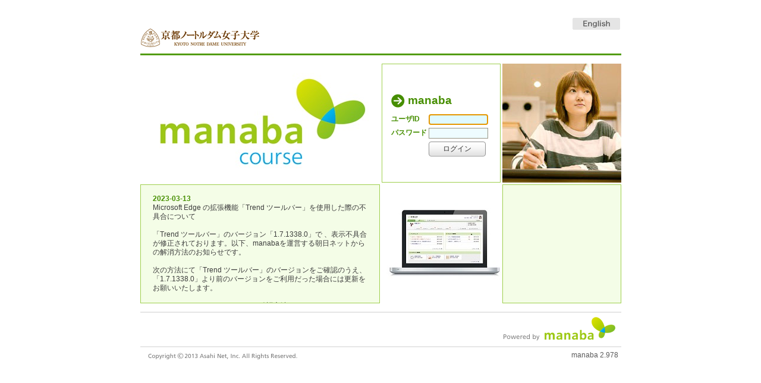

--- FILE ---
content_type: text/html; charset=utf-8
request_url: https://manaba.notredame.ac.jp/ct/login
body_size: 10260
content:
<!DOCTYPE HTML>

<html lang="ja">
<head>
 <meta http-equiv="content-type" content="text/html; charset=UTF-8">
 <meta http-equiv="cache-control" content="no-cache">
  <meta http-equiv="Content-Script-Type" content="text/javascript">
 <meta http-equiv="pragma" content="no-cache">
   <meta name="google" content="notranslate">

<meta name="viewport" content="">

      <link rel="apple-touch-icon" href="/manaba-iconV2.png">
       <link rel="shortcut icon" href="https://manaba.notredame.ac.jp/faviconV2.ico" type="image/x-icon">
   
   <link rel="stylesheet" href="/browser_std.css" type="text/css">
  <link rel="stylesheet" href="/portal.css?1763366970" type="text/css">
    <link rel="stylesheet" href="/fontsize_m.css" type="text/css">
    <link rel="stylesheet" href="/color_1.css?1763366970" type="text/css">
  <title>京都ノートルダム女子大学 manaba - login</title>
 <script src="/extjs/d3-3.5.11/d3.min.js" type="text/javascript"></script>
  <script type="text/javascript" language="Javascript1.5" src="/webat.js?1763366970">
</script>
<script type="text/javascript">
var gLang = "";
manaba.fixChromeScroll = 1;
manaba.tpanelnowloading = 1;
manaba.Respon = 0;
manaba.ResponNoLoading = 0;
var regexp = new RegExp('course_[0-9]+_attendadm', 'i');
if (window.location.href.match(regexp) && manaba.Respon && manaba.ResponNoLoading) {
 manaba.tpanelnowloading = 0;
}
manaba.embeddedCalendarTodayButton = 1;
manaba.useMathJax = 0;
manaba.SystemUnixTime = "6980F082";
manaba.sessioncheck_last = "6980F082";
manaba.sessioncheck_interval = 3600;
 manaba.sessioncheck_dialogmessageV2 = true;
manaba.sessioncheck_skipontimeout = true;
manaba.sessionalert_loggedoutclass = 'sessionloggedout';
manaba.sessionalert_offlineclass = 'sessionoffline';
manaba.sessionalert_active_interval = 3000;
manaba.sessionalert_active_limit = 30;
manaba.sessionalert_passive_interval = 0; 
 manaba.xhr_csrf_token = "H4sIAAAAAAAA/2Ph5DA0MjYxNTO3YOHg4GBmZGBg4FKwMDeyMEhMtrRMs0xNM0pNTrZISbEwNjVJTTRKNklKsuQEqgpOLS7OzM/zTAEAKLP14kMAAAA=";
manaba.storeTableSortField = 0;
manaba.inputImageTitleFix = 0;
manaba.useWebSocketSubscription = 0;
manaba.WebSocketSubscriptionTokens = [];
manaba.WebSocketSubscriptionHandlers = {};
manaba.WebSocketSubscriberInterval = 0 || 10000;
manaba.WebSocketSubscriberIntervalHandlers = [];
manaba.WebSocketSubscriberErrorHandlers = [];
manaba.WebSocketSubscriberConnectionErrorHandlers = [];
manaba.ExportTextAreaCounterUpdater = 1;
manaba.dateLoaded = new Date();
manaba.usejsonparse = 1;
manaba.reproduct95908 = 0;
manaba.disable_submit_button_active = 1;
manaba.reproduct111596 = 0;
manaba.timeLimitAlertMessage = 1;
manaba.reproduct227112 = 0;
manaba.reproduct239249 = 0;
manaba.pcviewresponsive = 1;
manaba.purifyrteditor = 1;
manaba.reproduct444313 = 0;
manaba.adminreadonlyview = 1;
 manaba.readonlyview = null;
</script>
 <script type="text/javascript" language="Javascript1.5" src="/manaba.js?1763366970">
 </script>
  
    <script type="text/javascript">
manaba.useBoardStateSave = 1;
manaba.enableMovablePanel = 0;
manaba.enableExtraHTTPHeaders = 0;
manaba.postMessageOrigin = "";
manaba.enableInsertWithoutRange = 1;
manaba.tpanelblockchattering = 1;
manaba.useHTMLPanel = 1;
manaba.textareaCounterUseIntlSegmenter = "1";

// for member selector
manaba.groupmemberselector_foreach = function(cb) {
 var root = document.getElementById('manaba_groupmember_selector');
 if (! root) {
  return;
 }
 var elements = getElementsByClass('manaba_groupmember_selector', root, 'input');
 var elen = elements.length;
 for (var i = 0; i < elen; ++i) {
  cb(elements[i]);
 }
};
manaba.groupmemberselector_checkall = function() {
 manaba.groupmemberselector_foreach(function(elem){ elem.checked = true; }); return false;
};

manaba.groupmemberselector_join_values = function(glue) {
 if (glue == null) {
  glue = ' ';
 }
 var result = '';
 manaba.groupmemberselector_foreach(function(elem){
  if (elem.checked) {
   result += glue + elem.value;
  }
 });
 return result;
};

manaba.append_hiddens = function(form, hiddens) {
 for (var i = 0; i + 1 < hiddens.length; i += 2) {
  var h = document.createElement("input");
  h.type = "hidden";
  h.name = hiddens[i]
  h.value = hiddens[i + 1]
  form.appendChild(h);
 }
};

manaba.append_hidden_value_and_submit = function(hidden_id, val, glue, opt) {
 var hidden = document.getElementById(hidden_id);
 if (glue == null) {
  glue = ' ';
 }
 old_value = hidden.value;
 if (old_value == null) {
  old_value = '';
 } else if (old_value != '') {
  old_value += glue;
 }
 hidden.value = old_value + val;

 if (opt && opt['hiddens']) { manaba.append_hiddens(hidden.form, opt['hiddens']); }

 if (opt && opt['withbutton']) {
  manaba.submit_with_button(hidden.form, opt['withbutton']);
 } else {
  hidden.form.submit();
 }
};

manaba.groupmemberselector_append_values_and_submit = function(hidden_id, glue, button) {
 manaba.append_hidden_value_and_submit(hidden_id, manaba.groupmemberselector_join_values(glue), glue,
  { 'withbutton': button }
  );
};

manaba.set_hidden_value_and_submit = function(hidden_id, val, opt) {
 var hidden = document.getElementById(hidden_id);
 hidden.value = val;

 if (opt && opt['hiddens']) { manaba.append_hiddens(hidden.form, opt['hiddens']); }
 hidden.form.submit();
};

manaba.tsubmitter_set_hidden = function(hidden_id, opt) {
 return function(val) {
  manaba.set_hidden_value_and_submit(hidden_id, val, opt);
 };
};
manaba.tsubmitter_append_hidden = function(hidden_id, glue, opt) {
 return function(val) {
  manaba.append_hidden_value_and_submit(hidden_id, val, glue, opt);
 };
};

manaba.addressblankchecker = function(input, button, inusetext) {
 return function(e) {
  if (input.value.match(/[^,\s]/)  && button.value !== inusetext) {
   button.disabled = false;
  } else {
   button.disabled = true;
   var keycode, typename;
   if (window.event) {
    keycode = window.event.keyCode;
    typename = window.event.type;
   } else if (e) {
    keycode = e.which;
    typename = e.type;
   }
   if (typename && typename.toLowerCase() === "keypress" && keycode === 13) {
    if (window.event) {
     window.event.returnValue = false;
    } else if (e) {
     e.preventDefault();
    }
   }
  }
 };
};

manaba.blankchecker = function(input, button, inusetext) {
 return function(e) {
  if (input.value !== "" && button.value !== inusetext) {
   button.disabled = false;
  } else {
   button.disabled = true;
   var keycode, typename;
   if (window.event) {
    keycode = window.event.keyCode;
    typename = window.event.type;
   } else if (e) {
    keycode = e.which;
    typename = e.type;
   }
   if (typename && typename.toLowerCase() === "keypress" && keycode === 13) {
    if (window.event) {
     window.event.returnValue = false;
    } else if (e) {
     e.preventDefault();
    }
   }
  }
 };
};

manaba.add_inputchecker = function (input_id, button_id, factory, inusetext) {
 var input = document.getElementById(input_id);
 var button = document.getElementById(button_id);
 var updater = factory(input, button, inusetext);
 manaba.addevent(input, "keypress", updater);
 manaba.addevent(input, "input", updater);
 if (gBrowser.isIE) {
  manaba.addevent(input, "keyup", updater);
  manaba.addevent(input, "mouseout", updater);
  manaba.addevent(input, "propertychange", updater);
 }
 updater();
};

manaba.join_checked_values = function (opt) {
 var result = '';
 if (! opt) { return result; }
 var name = opt && opt['name'];
 if (! name) { return result; }
 var root = opt ['root'];
 if (! root) {
  var e = opt['event'];
  if (e) {
   var target = evtarget(e);
   if (target) {
    root = target.form;
   }
  }
 }
 if (! root) { return result; }

 var glue = ('glue' in opt) ? opt['glue'] : ' ';
 manaba.descendants_foreach(root, function(elem) {
  if (elem.nodeType == 1 && elem.tagName == 'INPUT' && elem.name == name && elem.checked) {
   if (result != '') {
    result += glue;
   }
   result += elem.value;
  }
 });

 return result;
};




manaba.pulldownmenu_img_id = function(id) {
 return 'pulldownmenu_img_' + id;
}

manaba.pulldownmenu_id = function(id) {
 return 'pulldownmenu_id_' + id;
}

manaba.pulldownmenu = function(id, e) {

  var atarget = evtarget(e);
  var img_target = manaba.pulldownmenu_img_id(id);
  var pulldownnode = document.getElementById(img_target);
  var meta = {};
  if (pulldownnode["manaba_pulldown_meta"]) {
    meta = pulldownnode["manaba_pulldown_meta"];
  } else {
    pulldownnode["manaba_pulldown_meta"] = meta;
    meta.visible_ptarget_id = null;
  }

  var bodynode = document.body;

  var pulldownmenu_closer;
  var pulldownmenu_cleanup = function() {

    if (meta.visible_ptarget_id == null) {
      return;
    }

    var visible_ptarget = manaba.pulldownmenu_id(meta.visible_ptarget_id);
    var elm = document.getElementById(visible_ptarget);
    if (elm != null) {
      var img_target = manaba.pulldownmenu_img_id(meta.visible_ptarget_id);
      ImageBlur(document.getElementById(img_target));
      elm.style.display='none';
      meta.visible_ptarget_id = null;
    }
    manaba.removeevent(bodynode, 'click', pulldownmenu_closer);
  };
  meta.cleanup = pulldownmenu_cleanup;


 var pulldownmenu_closer = function(e) {
    var ctarget = evtarget(e);
    // this pulldown is just opened now.
    if (ctarget == atarget) {
      return;
    }
    // clicked inside this pulldown.
    var pulldown_target = manaba.pulldownmenu_id(id);
    var pulldown_elm = document.getElementById(pulldown_target);
    if (manaba.isAncestor(ctarget, pulldown_elm)) {
      return;
    }
    pulldownmenu_cleanup();
  };


  if (meta.visible_ptarget_id == id) {
    pulldownmenu_cleanup();
  } else {
    pulldownmenu_cleanup();

    if (pulldownnode != null) {
      manaba.addevent(bodynode, 'click', pulldownmenu_closer);

      ImageFocus(pulldownnode);

      var pulldown_target = manaba.pulldownmenu_id(id);
      var pulldown_elm = document.getElementById(pulldown_target);

      pulldown_elm.style.display='block';
      meta.visible_ptarget_id = id;
    }
  }
  return;
};

manaba.ancestor_pulldownnode = function(o) {
 while (o) {
  if ("manaba_pulldown_meta" in o) {
   return o;
  }
  o = o.parentNode;
 }
 return null;
};

manaba.pulldown_close = function(e) {
 return manaba.pulldown_close_by_target(evtarget(e));
};

manaba.pulldown_close_by_target = function(target) {
 target = manaba.ancestor_pulldownnode(target);
 meta = target && target["manaba_pulldown_meta"];
 if (meta && meta.cleanup) { meta.cleanup(); }
 return false;
};

manaba.pulldownmenu_ImageFocus = function(o) {
  var pulldownnode = o;
  var meta = pulldownnode && pulldownnode["manaba_pulldown_meta"];
  if (! meta || manaba.pulldownmenu_img_id(meta.visible_ptarget_id) != o.id) {
    ImageFocus(o);
  }
};

manaba.pulldownmenu_ImageBlur = function(o) {
  var pulldownnode = o;
  var meta = pulldownnode && pulldownnode["manaba_pulldown_meta"];
  if (! meta || manaba.pulldownmenu_img_id(meta.visible_ptarget_id) != o.id) {
    ImageBlur(o);
  }
};

 </script>

	<style type="text/css">
		@keyframes fadein {
			from {
				opacity: 0;
			}

			to {
				opacity: 1;
			}
		}
		@keyframes fadeout {
			from {
				opacity: 1;
			}

			to {
				opacity: 0;
			}
		}

		#to-top-button.to-top-button.to-top-button{
			display:block;
		}

		#to-top-button.to-top-button.to-top-button.fade-out {
			animation: fadeout 1s linear 0s;
		}

		#to-top-button.to-top-button.to-top-button.fade-in {
			animation: fadein 1s linear 0s;
		}

		#to-top-button.to-top-button.to-top-button.invisible {
			display: none;
		}

	</style>
	<script> // グローバル変数
		var syncerTimeout = null;

		function updateToTopButton(element){
			if (!document.body.classList.contains("responsive")) {
				element.classList.add("invisible");
				return;
			}
			
			// 1秒ごとに処理
			if (syncerTimeout == null) {
				// セットタイムアウトを設定
				syncerTimeout = setTimeout(function () {
					// 現在、表示されているか？
					var visible = !element.classList.contains("invisible");
					// 最上部から現在位置までの距離を取得して、変数[now]に格納
					var now = document.documentElement.scrollTop || document.body.scrollTop || window.scrollY;

					// 最下部から現在位置までの距離を計算して、変数[under]に格納
					var under = document.body.clientHeight - (now + document.documentElement.clientHeight);

					// 最上部から現在位置までの距離(now)が500以上
					if (now > 500) {
						// 非表示状態だったら
						if (!visible) {
							// [#page-top]をゆっくりフェードインする
							element.classList.add("fade-in");
							element.classList.remove("invisible");
							setTimeout(function(){
								element.classList.remove("invisible");
								element.classList.remove("fade-in");
							},1000);
						}
					}
					// 500px以下かつ
					// 表示状態だったら
					else {
						if (visible) {
							// [#page-top]をゆっくりフェードアウトする
							element.classList.remove("invisible");
							element.classList.add("fade-out");
							setTimeout(function(){
								element.classList.remove("fade-out");
								element.classList.add("invisible");
							},1000);
						}
					}
					// フラグを削除
					syncerTimeout = null;
				}, 1000);
			}
		}

		document.addEventListener("DOMContentLoaded", function () {

			var element = document.querySelector('#to-top-button');
			element.classList.add("to-top-button");
			element.classList.add("invisible");

			// オブザーバの設定
			const observer = new MutationObserver(
				function(){
					if(document.body.classList.contains("responsive")){
						updateToTopButton(element);
					}else{
						element.classList.add("invisible");
					}
				}
			);
			observer.observe(document.body, {attributes: true});

			// スクロールイベントの設定
			window.addEventListener('scroll', function() { updateToTopButton(element); });
			
			element.onclick =
			function () {
				window.scrollTo({
					top: 0,
					behavior: 'smooth'
				});
			}
		});
	</script>

  
        <style type="text/css">
                  .login #orgheader , .admin .header-preview #orgheader {
               background: transparent url("/header-school.gif?refresh=6980F082") no-repeat scroll left 30px;
           }
              </style>
    

    

     <style type="text/css">
     input[type="button"],input[type="submit"],input[type="reset"]{
      cursor:pointer;
    /*     font-size: 12px;*/
  color: #323232;
  text-decoration: none;
  /* ボタンのレイアウト*/
  /*margin: 0px 3px;*/
  padding: 3px 10px;
  /* ボタンの色*/
  background: -moz-linear-gradient(top, #ffffff 0%, #f8f8f8 40%, #e2e2e2 95%, #ffffff);
  background: -webkit-gradient(linear, left top, left bottom, from(#ffffff), color-stop(0.4, #f8f8f8), color-stop(0.95, #e2e2e2), to(#ffffff));
  background: linear-gradient(to bottom, #ffffff 0%, #f8f8f8 40%, #e2e2e2 95%, #ffffff);
  /* 角丸 */
  -moz-border-radius: 4px;
  -webkit-border-radius: 4px;
  border-radius: 4px;
  /* ボタンの枠線*/
  border: 1px solid;
  border-color: #929292;
  /* ボックスシャドウ */
 /* -moz-box-shadow: 1px 1px 1px rgba(20, 20, 20, 0.15), inset 0px 0px 2px white;*/
 /* -webkit-box-shadow: 1px 1px 1px rgba(20, 20, 20, 0.15), inset 0px 0px 2px white;*/
 /* box-shadow: 1px 1px 1px rgba(20, 20, 20, 0.15), inset 0px 0px 2px white;*/
  /* 文字シャドウ*/
  /*text-shadow: 1px 1px 0px white;*/
  min-height: 25px;
   }
     input[type="button"][disabled],input[type="submit"][disabled],input[type="reset"][disabled],
     input[type="button"][disabled]:hover,input[type="submit"][disabled]:hover,input[type="reset"][disabled]:hover{
      background:#f8f8f8;
     color:#999;
     cursor:default;
   }
     input[type="button"]:hover,input[type="submit"]:hover,input[type="reset"]:hover{
  background:#e3e3e3;
}
   </style>
  
   <style type="text/css">
  .editlayout2  #Text_iframe{
  height:397px !important;
  }
   .edixbox-explanation #Text_iframe{
    height: 442px !important;
   }
  .edixbox-height-l #Text_iframe, .edixbox-height-l #ProjectText, .edixbox-height-l #Text {
    height: 489px !important;
   }
   </style>

 <style type="text/css">
.home div.qid .qnum, .course div.qid .qnum {
    display: inline-block;
   float:none;
}
.home div.button-switchview-graph, .course div.button-switchview-graph{
       display: inline-block;
   float:none;
 }
  </style>
 <style type="text/css">
  .pulldown-menu ul ul label {
   padding-right: 0;
   display: inline-block;
   width: 100%;
   max-width: 160px;
   }
.pulldown-menu ul ul a, .pulldown-menu ul ul div{
    padding-right : 5px;
}
  </style>

 <style type="text/css">
 @media (max-width:950px) {
    .responsive .no-info {
    height: auto;
    }
   .responsive .responsive-coursemenu .top-menu ul li{
   padding-bottom: 10px;
   }
  .responsive-mynavi .top-menu-en ul li{
  min-height:77px;
   }
  }
  </style>
 <style type="text/css">
   .pagecomcontainer .file{
    position:absolute;
   }
   .pagecomcontainer .inlineaf-description{
   padding-left:30px;
   }
  </style>

 <style type="text/css">
 @media (max-width:950px) {
   .responsive .pagefooter .footer-manual-link{

    display:block;
    }
   .responsive .pagefooter .footer-manual-link .manual-link{
   display:none;
    }
   .responsive .pagefooter{
    background-position: right bottom;
    background-image: url("/bg_footer-responsive.png");
    height: 87px;
   }

    .responsive .pagefooter .footer-manual-link {
    position: static;
    left: 260px;
    text-align: left;
    top: 10px;
   }
  }
  </style>

 <style type="text/css">
  @media (max-width: 950px) {
  .responsive .course .querybody div.button-switchview,
  .responsive  .home  .querybody div.button-switchview{
    display:inline-block;
   }
  }

  </style>

 <style type="text/css">
 @media (max-width: 950px) {
  .responsive .login #header #mylang {
  display: block;
   }
  .responsive .userpage-top{
  height: auto;
   }
 }
  </style>


</head>

<body onload="OnLoadHandler();FocusOnLoad();"
  class="
     queryformV2                 "
 >


 

 
 <svg width="0" height="0" style="position:absolute" aria-hidden="true">
<defs>
	<pattern id="fillpat1" patternUnits="userSpaceOnUse" width="16" height="16">
<rect fill="#80AA00" x=0 y=0 width=16 height=16 fill="#80AA00"/>
<g font=family="sans-serif" font-size="8" fill="white">
 <text x="4" y="8" text-anchor="middle">1</text>
 <text x="12" y="16" text-anchor="middle">1</text>
</g>
</pattern>
	<pattern id="fillpat2" patternUnits="userSpaceOnUse" width="16" height="16">
<rect fill="#F18D00" x=0 y=0 width=16 height=16 fill="#F18D00"/>
<g font=family="sans-serif" font-size="8" fill="white">
 <text x="4" y="8" text-anchor="middle">2</text>
 <text x="12" y="16" text-anchor="middle">2</text>
</g>
</pattern>
	<pattern id="fillpat3" patternUnits="userSpaceOnUse" width="16" height="16">
<rect fill="#43A0DD" x=0 y=0 width=16 height=16 fill="#43A0DD"/>
<g font=family="sans-serif" font-size="8" fill="white">
 <text x="4" y="8" text-anchor="middle">3</text>
 <text x="12" y="16" text-anchor="middle">3</text>
</g>
</pattern>
	<pattern id="fillpat4" patternUnits="userSpaceOnUse" width="16" height="16">
<rect fill="#ED6B8D" x=0 y=0 width=16 height=16 fill="#ED6B8D"/>
<g font=family="sans-serif" font-size="8" fill="white">
 <text x="4" y="8" text-anchor="middle">4</text>
 <text x="12" y="16" text-anchor="middle">4</text>
</g>
</pattern>
	<pattern id="fillpat5" patternUnits="userSpaceOnUse" width="16" height="16">
<rect fill="#8565AF" x=0 y=0 width=16 height=16 fill="#8565AF"/>
<g font=family="sans-serif" font-size="8" fill="white">
 <text x="4" y="8" text-anchor="middle">5</text>
 <text x="12" y="16" text-anchor="middle">5</text>
</g>
</pattern>
	<pattern id="fillpat6" patternUnits="userSpaceOnUse" width="16" height="16">
<rect fill="#E8B400" x=0 y=0 width=16 height=16 fill="#E8B400"/>
<g font=family="sans-serif" font-size="8" fill="white">
 <text x="4" y="8" text-anchor="middle">6</text>
 <text x="12" y="16" text-anchor="middle">6</text>
</g>
</pattern>
	<pattern id="fillpat7" patternUnits="userSpaceOnUse" width="16" height="16">
<rect fill="#268A68" x=0 y=0 width=16 height=16 fill="#268A68"/>
<g font=family="sans-serif" font-size="8" fill="white">
 <text x="4" y="8" text-anchor="middle">7</text>
 <text x="12" y="16" text-anchor="middle">7</text>
</g>
</pattern>
	<pattern id="fillpat8" patternUnits="userSpaceOnUse" width="16" height="16">
<rect fill="#CD504D" x=0 y=0 width=16 height=16 fill="#CD504D"/>
<g font=family="sans-serif" font-size="8" fill="white">
 <text x="4" y="8" text-anchor="middle">8</text>
 <text x="12" y="16" text-anchor="middle">8</text>
</g>
</pattern>
	<pattern id="fillpat9" patternUnits="userSpaceOnUse" width="16" height="16">
<rect fill="#0272C1" x=0 y=0 width=16 height=16 fill="#0272C1"/>
<g font=family="sans-serif" font-size="8" fill="white">
 <text x="4" y="8" text-anchor="middle">9</text>
 <text x="12" y="16" text-anchor="middle">9</text>
</g>
</pattern>
	<pattern id="fillpat10" patternUnits="userSpaceOnUse" width="16" height="16">
<rect fill="#8C8C8C" x=0 y=0 width=16 height=16 fill="#8C8C8C"/>
<g font=family="sans-serif" font-size="5" fill="white">
 <text x="4" y="8" text-anchor="middle">10</text>
 <text x="12" y="16" text-anchor="middle">10</text>
</g>
</pattern>
	<pattern id="fillpat11" patternUnits="userSpaceOnUse" width="16" height="16">
<rect fill="#80AA00" x=0 y=0 width=16 height=16 fill="#80AA00"/>
<g font=family="sans-serif" font-size="5" fill="white">
 <text x="4" y="8" text-anchor="middle">11</text>
 <text x="12" y="16" text-anchor="middle">11</text>
</g>
</pattern>
	<pattern id="fillpat12" patternUnits="userSpaceOnUse" width="16" height="16">
<rect fill="#F18D00" x=0 y=0 width=16 height=16 fill="#F18D00"/>
<g font=family="sans-serif" font-size="5" fill="white">
 <text x="4" y="8" text-anchor="middle">12</text>
 <text x="12" y="16" text-anchor="middle">12</text>
</g>
</pattern>
	<pattern id="fillpat13" patternUnits="userSpaceOnUse" width="16" height="16">
<rect fill="#43A0DD" x=0 y=0 width=16 height=16 fill="#43A0DD"/>
<g font=family="sans-serif" font-size="5" fill="white">
 <text x="4" y="8" text-anchor="middle">13</text>
 <text x="12" y="16" text-anchor="middle">13</text>
</g>
</pattern>
	<pattern id="fillpat14" patternUnits="userSpaceOnUse" width="16" height="16">
<rect fill="#ED6B8D" x=0 y=0 width=16 height=16 fill="#ED6B8D"/>
<g font=family="sans-serif" font-size="5" fill="white">
 <text x="4" y="8" text-anchor="middle">14</text>
 <text x="12" y="16" text-anchor="middle">14</text>
</g>
</pattern>
	<pattern id="fillpat15" patternUnits="userSpaceOnUse" width="16" height="16">
<rect fill="#8565AF" x=0 y=0 width=16 height=16 fill="#8565AF"/>
<g font=family="sans-serif" font-size="5" fill="white">
 <text x="4" y="8" text-anchor="middle">15</text>
 <text x="12" y="16" text-anchor="middle">15</text>
</g>
</pattern>
	<pattern id="fillpat16" patternUnits="userSpaceOnUse" width="16" height="16">
<rect fill="#E8B400" x=0 y=0 width=16 height=16 fill="#E8B400"/>
<g font=family="sans-serif" font-size="5" fill="white">
 <text x="4" y="8" text-anchor="middle">16</text>
 <text x="12" y="16" text-anchor="middle">16</text>
</g>
</pattern>
	<pattern id="fillpat17" patternUnits="userSpaceOnUse" width="16" height="16">
<rect fill="#268A68" x=0 y=0 width=16 height=16 fill="#268A68"/>
<g font=family="sans-serif" font-size="5" fill="white">
 <text x="4" y="8" text-anchor="middle">17</text>
 <text x="12" y="16" text-anchor="middle">17</text>
</g>
</pattern>
	<pattern id="fillpat18" patternUnits="userSpaceOnUse" width="16" height="16">
<rect fill="#CD504D" x=0 y=0 width=16 height=16 fill="#CD504D"/>
<g font=family="sans-serif" font-size="5" fill="white">
 <text x="4" y="8" text-anchor="middle">18</text>
 <text x="12" y="16" text-anchor="middle">18</text>
</g>
</pattern>
	<pattern id="fillpat19" patternUnits="userSpaceOnUse" width="16" height="16">
<rect fill="#0272C1" x=0 y=0 width=16 height=16 fill="#0272C1"/>
<g font=family="sans-serif" font-size="5" fill="white">
 <text x="4" y="8" text-anchor="middle">19</text>
 <text x="12" y="16" text-anchor="middle">19</text>
</g>
</pattern>
	<pattern id="fillpat20" patternUnits="userSpaceOnUse" width="16" height="16">
<rect fill="#8C8C8C" x=0 y=0 width=16 height=16 fill="#8C8C8C"/>
<g font=family="sans-serif" font-size="5" fill="white">
 <text x="4" y="8" text-anchor="middle">20</text>
 <text x="12" y="16" text-anchor="middle">20</text>
</g>
</pattern>
	<pattern id="myfillpat1" patternUnits="userSpaceOnUse" width="36" height="36">
<rect fill="#80AA00" x=0 y=0 width=36 height=36 fill="#80AA00"/>
<g font=family="sans-serif" font-size="16" fill="white">
 <text x="9" y="9" text-anchor="middle" dominant-baseline="central">1</text>
 <text x="27" y="27" text-anchor="middle" dominant-baseline="central">1</text>
</g>
</pattern>
	<pattern id="myfillpat2" patternUnits="userSpaceOnUse" width="36" height="36">
<rect fill="#F18D00" x=0 y=0 width=36 height=36 fill="#F18D00"/>
<g font=family="sans-serif" font-size="16" fill="white">
 <text x="9" y="9" text-anchor="middle" dominant-baseline="central">2</text>
 <text x="27" y="27" text-anchor="middle" dominant-baseline="central">2</text>
</g>
</pattern>
	<pattern id="myfillpat3" patternUnits="userSpaceOnUse" width="36" height="36">
<rect fill="#43A0DD" x=0 y=0 width=36 height=36 fill="#43A0DD"/>
<g font=family="sans-serif" font-size="16" fill="white">
 <text x="9" y="9" text-anchor="middle" dominant-baseline="central">3</text>
 <text x="27" y="27" text-anchor="middle" dominant-baseline="central">3</text>
</g>
</pattern>
	<pattern id="myfillpat4" patternUnits="userSpaceOnUse" width="36" height="36">
<rect fill="#ED6B8D" x=0 y=0 width=36 height=36 fill="#ED6B8D"/>
<g font=family="sans-serif" font-size="16" fill="white">
 <text x="9" y="9" text-anchor="middle" dominant-baseline="central">4</text>
 <text x="27" y="27" text-anchor="middle" dominant-baseline="central">4</text>
</g>
</pattern>
	<pattern id="myfillpat5" patternUnits="userSpaceOnUse" width="36" height="36">
<rect fill="#8565AF" x=0 y=0 width=36 height=36 fill="#8565AF"/>
<g font=family="sans-serif" font-size="16" fill="white">
 <text x="9" y="9" text-anchor="middle" dominant-baseline="central">5</text>
 <text x="27" y="27" text-anchor="middle" dominant-baseline="central">5</text>
</g>
</pattern>
	<pattern id="myfillpat6" patternUnits="userSpaceOnUse" width="36" height="36">
<rect fill="#E8B400" x=0 y=0 width=36 height=36 fill="#E8B400"/>
<g font=family="sans-serif" font-size="16" fill="white">
 <text x="9" y="9" text-anchor="middle" dominant-baseline="central">6</text>
 <text x="27" y="27" text-anchor="middle" dominant-baseline="central">6</text>
</g>
</pattern>
	<pattern id="myfillpat7" patternUnits="userSpaceOnUse" width="36" height="36">
<rect fill="#268A68" x=0 y=0 width=36 height=36 fill="#268A68"/>
<g font=family="sans-serif" font-size="16" fill="white">
 <text x="9" y="9" text-anchor="middle" dominant-baseline="central">7</text>
 <text x="27" y="27" text-anchor="middle" dominant-baseline="central">7</text>
</g>
</pattern>
	<pattern id="myfillpat8" patternUnits="userSpaceOnUse" width="36" height="36">
<rect fill="#CD504D" x=0 y=0 width=36 height=36 fill="#CD504D"/>
<g font=family="sans-serif" font-size="16" fill="white">
 <text x="9" y="9" text-anchor="middle" dominant-baseline="central">8</text>
 <text x="27" y="27" text-anchor="middle" dominant-baseline="central">8</text>
</g>
</pattern>
	<pattern id="myfillpat9" patternUnits="userSpaceOnUse" width="36" height="36">
<rect fill="#0272C1" x=0 y=0 width=36 height=36 fill="#0272C1"/>
<g font=family="sans-serif" font-size="16" fill="white">
 <text x="9" y="9" text-anchor="middle" dominant-baseline="central">9</text>
 <text x="27" y="27" text-anchor="middle" dominant-baseline="central">9</text>
</g>
</pattern>
	<pattern id="myfillpat10" patternUnits="userSpaceOnUse" width="36" height="36">
<rect fill="#8C8C8C" x=0 y=0 width=36 height=36 fill="#8C8C8C"/>
<g font=family="sans-serif" font-size="12" fill="white">
 <text x="9" y="9" text-anchor="middle" dominant-baseline="central">10</text>
 <text x="27" y="27" text-anchor="middle" dominant-baseline="central">10</text>
</g>
</pattern>
	<pattern id="myfillpat11" patternUnits="userSpaceOnUse" width="36" height="36">
<rect fill="#80AA00" x=0 y=0 width=36 height=36 fill="#80AA00"/>
<g font=family="sans-serif" font-size="12" fill="white">
 <text x="9" y="9" text-anchor="middle" dominant-baseline="central">11</text>
 <text x="27" y="27" text-anchor="middle" dominant-baseline="central">11</text>
</g>
</pattern>
	<pattern id="myfillpat12" patternUnits="userSpaceOnUse" width="36" height="36">
<rect fill="#F18D00" x=0 y=0 width=36 height=36 fill="#F18D00"/>
<g font=family="sans-serif" font-size="12" fill="white">
 <text x="9" y="9" text-anchor="middle" dominant-baseline="central">12</text>
 <text x="27" y="27" text-anchor="middle" dominant-baseline="central">12</text>
</g>
</pattern>
	<pattern id="myfillpat13" patternUnits="userSpaceOnUse" width="36" height="36">
<rect fill="#43A0DD" x=0 y=0 width=36 height=36 fill="#43A0DD"/>
<g font=family="sans-serif" font-size="12" fill="white">
 <text x="9" y="9" text-anchor="middle" dominant-baseline="central">13</text>
 <text x="27" y="27" text-anchor="middle" dominant-baseline="central">13</text>
</g>
</pattern>
	<pattern id="myfillpat14" patternUnits="userSpaceOnUse" width="36" height="36">
<rect fill="#ED6B8D" x=0 y=0 width=36 height=36 fill="#ED6B8D"/>
<g font=family="sans-serif" font-size="12" fill="white">
 <text x="9" y="9" text-anchor="middle" dominant-baseline="central">14</text>
 <text x="27" y="27" text-anchor="middle" dominant-baseline="central">14</text>
</g>
</pattern>
	<pattern id="myfillpat15" patternUnits="userSpaceOnUse" width="36" height="36">
<rect fill="#8565AF" x=0 y=0 width=36 height=36 fill="#8565AF"/>
<g font=family="sans-serif" font-size="12" fill="white">
 <text x="9" y="9" text-anchor="middle" dominant-baseline="central">15</text>
 <text x="27" y="27" text-anchor="middle" dominant-baseline="central">15</text>
</g>
</pattern>
	<pattern id="myfillpat16" patternUnits="userSpaceOnUse" width="36" height="36">
<rect fill="#E8B400" x=0 y=0 width=36 height=36 fill="#E8B400"/>
<g font=family="sans-serif" font-size="12" fill="white">
 <text x="9" y="9" text-anchor="middle" dominant-baseline="central">16</text>
 <text x="27" y="27" text-anchor="middle" dominant-baseline="central">16</text>
</g>
</pattern>
	<pattern id="myfillpat17" patternUnits="userSpaceOnUse" width="36" height="36">
<rect fill="#268A68" x=0 y=0 width=36 height=36 fill="#268A68"/>
<g font=family="sans-serif" font-size="12" fill="white">
 <text x="9" y="9" text-anchor="middle" dominant-baseline="central">17</text>
 <text x="27" y="27" text-anchor="middle" dominant-baseline="central">17</text>
</g>
</pattern>
	<pattern id="myfillpat18" patternUnits="userSpaceOnUse" width="36" height="36">
<rect fill="#CD504D" x=0 y=0 width=36 height=36 fill="#CD504D"/>
<g font=family="sans-serif" font-size="12" fill="white">
 <text x="9" y="9" text-anchor="middle" dominant-baseline="central">18</text>
 <text x="27" y="27" text-anchor="middle" dominant-baseline="central">18</text>
</g>
</pattern>
	<pattern id="myfillpat19" patternUnits="userSpaceOnUse" width="36" height="36">
<rect fill="#0272C1" x=0 y=0 width=36 height=36 fill="#0272C1"/>
<g font=family="sans-serif" font-size="12" fill="white">
 <text x="9" y="9" text-anchor="middle" dominant-baseline="central">19</text>
 <text x="27" y="27" text-anchor="middle" dominant-baseline="central">19</text>
</g>
</pattern>
	<pattern id="myfillpat20" patternUnits="userSpaceOnUse" width="36" height="36">
<rect fill="#8C8C8C" x=0 y=0 width=36 height=36 fill="#8C8C8C"/>
<g font=family="sans-serif" font-size="12" fill="white">
 <text x="9" y="9" text-anchor="middle" dominant-baseline="central">20</text>
 <text x="27" y="27" text-anchor="middle" dominant-baseline="central">20</text>
</g>
</pattern>
	<pattern id="grayfillpat1" patternUnits="userSpaceOnUse" width="16" height="16">
<rect fill="#c0c0c0" x=0 y=0 width=16 height=16 fill="#c0c0c0"/>
<g font=family="sans-serif" font-size="8" fill="white">
 <text x="4" y="8" text-anchor="middle">1</text>
 <text x="12" y="16" text-anchor="middle">1</text>
</g>
</pattern>
	<pattern id="grayfillpat2" patternUnits="userSpaceOnUse" width="16" height="16">
<rect fill="#c0c0c0" x=0 y=0 width=16 height=16 fill="#c0c0c0"/>
<g font=family="sans-serif" font-size="8" fill="white">
 <text x="4" y="8" text-anchor="middle">2</text>
 <text x="12" y="16" text-anchor="middle">2</text>
</g>
</pattern>
	<pattern id="grayfillpat3" patternUnits="userSpaceOnUse" width="16" height="16">
<rect fill="#c0c0c0" x=0 y=0 width=16 height=16 fill="#c0c0c0"/>
<g font=family="sans-serif" font-size="8" fill="white">
 <text x="4" y="8" text-anchor="middle">3</text>
 <text x="12" y="16" text-anchor="middle">3</text>
</g>
</pattern>
	<pattern id="grayfillpat4" patternUnits="userSpaceOnUse" width="16" height="16">
<rect fill="#c0c0c0" x=0 y=0 width=16 height=16 fill="#c0c0c0"/>
<g font=family="sans-serif" font-size="8" fill="white">
 <text x="4" y="8" text-anchor="middle">4</text>
 <text x="12" y="16" text-anchor="middle">4</text>
</g>
</pattern>
	<pattern id="grayfillpat5" patternUnits="userSpaceOnUse" width="16" height="16">
<rect fill="#c0c0c0" x=0 y=0 width=16 height=16 fill="#c0c0c0"/>
<g font=family="sans-serif" font-size="8" fill="white">
 <text x="4" y="8" text-anchor="middle">5</text>
 <text x="12" y="16" text-anchor="middle">5</text>
</g>
</pattern>
	<pattern id="grayfillpat6" patternUnits="userSpaceOnUse" width="16" height="16">
<rect fill="#c0c0c0" x=0 y=0 width=16 height=16 fill="#c0c0c0"/>
<g font=family="sans-serif" font-size="8" fill="white">
 <text x="4" y="8" text-anchor="middle">6</text>
 <text x="12" y="16" text-anchor="middle">6</text>
</g>
</pattern>
	<pattern id="grayfillpat7" patternUnits="userSpaceOnUse" width="16" height="16">
<rect fill="#c0c0c0" x=0 y=0 width=16 height=16 fill="#c0c0c0"/>
<g font=family="sans-serif" font-size="8" fill="white">
 <text x="4" y="8" text-anchor="middle">7</text>
 <text x="12" y="16" text-anchor="middle">7</text>
</g>
</pattern>
	<pattern id="grayfillpat8" patternUnits="userSpaceOnUse" width="16" height="16">
<rect fill="#c0c0c0" x=0 y=0 width=16 height=16 fill="#c0c0c0"/>
<g font=family="sans-serif" font-size="8" fill="white">
 <text x="4" y="8" text-anchor="middle">8</text>
 <text x="12" y="16" text-anchor="middle">8</text>
</g>
</pattern>
	<pattern id="grayfillpat9" patternUnits="userSpaceOnUse" width="16" height="16">
<rect fill="#c0c0c0" x=0 y=0 width=16 height=16 fill="#c0c0c0"/>
<g font=family="sans-serif" font-size="8" fill="white">
 <text x="4" y="8" text-anchor="middle">9</text>
 <text x="12" y="16" text-anchor="middle">9</text>
</g>
</pattern>
	<pattern id="grayfillpat10" patternUnits="userSpaceOnUse" width="16" height="16">
<rect fill="#c0c0c0" x=0 y=0 width=16 height=16 fill="#c0c0c0"/>
<g font=family="sans-serif" font-size="5" fill="white">
 <text x="4" y="8" text-anchor="middle">10</text>
 <text x="12" y="16" text-anchor="middle">10</text>
</g>
</pattern>
	<pattern id="grayfillpat11" patternUnits="userSpaceOnUse" width="16" height="16">
<rect fill="#c0c0c0" x=0 y=0 width=16 height=16 fill="#c0c0c0"/>
<g font=family="sans-serif" font-size="5" fill="white">
 <text x="4" y="8" text-anchor="middle">11</text>
 <text x="12" y="16" text-anchor="middle">11</text>
</g>
</pattern>
	<pattern id="grayfillpat12" patternUnits="userSpaceOnUse" width="16" height="16">
<rect fill="#c0c0c0" x=0 y=0 width=16 height=16 fill="#c0c0c0"/>
<g font=family="sans-serif" font-size="5" fill="white">
 <text x="4" y="8" text-anchor="middle">12</text>
 <text x="12" y="16" text-anchor="middle">12</text>
</g>
</pattern>
	<pattern id="grayfillpat13" patternUnits="userSpaceOnUse" width="16" height="16">
<rect fill="#c0c0c0" x=0 y=0 width=16 height=16 fill="#c0c0c0"/>
<g font=family="sans-serif" font-size="5" fill="white">
 <text x="4" y="8" text-anchor="middle">13</text>
 <text x="12" y="16" text-anchor="middle">13</text>
</g>
</pattern>
	<pattern id="grayfillpat14" patternUnits="userSpaceOnUse" width="16" height="16">
<rect fill="#c0c0c0" x=0 y=0 width=16 height=16 fill="#c0c0c0"/>
<g font=family="sans-serif" font-size="5" fill="white">
 <text x="4" y="8" text-anchor="middle">14</text>
 <text x="12" y="16" text-anchor="middle">14</text>
</g>
</pattern>
	<pattern id="grayfillpat15" patternUnits="userSpaceOnUse" width="16" height="16">
<rect fill="#c0c0c0" x=0 y=0 width=16 height=16 fill="#c0c0c0"/>
<g font=family="sans-serif" font-size="5" fill="white">
 <text x="4" y="8" text-anchor="middle">15</text>
 <text x="12" y="16" text-anchor="middle">15</text>
</g>
</pattern>
	<pattern id="grayfillpat16" patternUnits="userSpaceOnUse" width="16" height="16">
<rect fill="#c0c0c0" x=0 y=0 width=16 height=16 fill="#c0c0c0"/>
<g font=family="sans-serif" font-size="5" fill="white">
 <text x="4" y="8" text-anchor="middle">16</text>
 <text x="12" y="16" text-anchor="middle">16</text>
</g>
</pattern>
	<pattern id="grayfillpat17" patternUnits="userSpaceOnUse" width="16" height="16">
<rect fill="#c0c0c0" x=0 y=0 width=16 height=16 fill="#c0c0c0"/>
<g font=family="sans-serif" font-size="5" fill="white">
 <text x="4" y="8" text-anchor="middle">17</text>
 <text x="12" y="16" text-anchor="middle">17</text>
</g>
</pattern>
	<pattern id="grayfillpat18" patternUnits="userSpaceOnUse" width="16" height="16">
<rect fill="#c0c0c0" x=0 y=0 width=16 height=16 fill="#c0c0c0"/>
<g font=family="sans-serif" font-size="5" fill="white">
 <text x="4" y="8" text-anchor="middle">18</text>
 <text x="12" y="16" text-anchor="middle">18</text>
</g>
</pattern>
	<pattern id="grayfillpat19" patternUnits="userSpaceOnUse" width="16" height="16">
<rect fill="#c0c0c0" x=0 y=0 width=16 height=16 fill="#c0c0c0"/>
<g font=family="sans-serif" font-size="5" fill="white">
 <text x="4" y="8" text-anchor="middle">19</text>
 <text x="12" y="16" text-anchor="middle">19</text>
</g>
</pattern>
	<pattern id="grayfillpat20" patternUnits="userSpaceOnUse" width="16" height="16">
<rect fill="#c0c0c0" x=0 y=0 width=16 height=16 fill="#c0c0c0"/>
<g font=family="sans-serif" font-size="5" fill="white">
 <text x="4" y="8" text-anchor="middle">20</text>
 <text x="12" y="16" text-anchor="middle">20</text>
</g>
</pattern>
</defs>
</svg>
 <div id="container" class="login ">
  <div id="header">
   <div id="orgheader">
    <div>                </div>
          </div>

<div id="mybutton-menu">


       
                
     
            </div><!--mybutton-menu-->


   
                      <div id="mylang" class="mylang-ja"><a href="login?lang=en">English</a></div>
        
    
      <hr>
    
           
   

       <div id="myheader">
     <tmpl_use name="mylinksmydate">
     <div class="align"><span></span></div>
    </div>
   
  </div>  

<div class="pagebody "><!--pagebody start -->
   <!-- MARKER_NOT_LOGGED_IN  -->
<!-- NOT logged in -->


 

 <div class="login-body">
 <div id="login-image01"><img src="/public/links/login-image1.jpg" alt=""></div> 
 <div id="login-image02"><img src="/public/links/login-image2.jpg" alt=""></div> 
 <div id="login-image03"><img src="/public/links/login-image3.jpg" alt=""></div> 


<div id="login-form-box">

<h1>manaba</h1>


 <form action=login method="POST" utn>
 <div class="ondemandhelp">
  IDとパスワードを入れ、［ログイン］をクリックしてください。 </div>


 <table class="layout">
  <tr>
   <th class="left" style="width: 90px">ユーザID</th>
   <td><input type="text" class="editable disableime" id="mainuserid" name="userid" onFocus='InputFocus(this)' onBlur='InputBlur(this)'></td>
  </tr>
    <tr>
   <th class="left">パスワード</th>
   <td><input type="password" class="editable disableime" name="password" onFocus='InputFocus(this)' onBlur='InputBlur(this)'></td>
  </tr>
  <tr>
   <th class="left"></th>
   <td><input type=submit id=login name=login value="ログイン"  style="margin:0"></td>
  </tr>
   
 </table>


<input type="hidden" name="manaba-form" class="manaba-hidden-command" value="1"><input type=hidden name=SessionValue1 value="H4sIAAAAAAAA/zWNvQ7CIBSFb0hJKYmbi5uPoJRaGDuauPkAhsJtS1SaAA6+vZjocnK+5PxUDTuK
VnanXlWMsR3UAEAJK/r0Ji1ryhRooZTNjJRUxT5MmCmpf5HVOw5kU+jiw32YMsbhlRe+V71QB2O1
njROAq1Vzqm2k2iEleOooSmdK6bk13B2nJaHmGH7/7oNcfQ5mvj+7qYP/jD6cKkAAAA=
"><input type=hidden name=SessionValue value="@1"></form>

</div><!--end of login-box-->






<div id="login-systemnews-box">
<div class="newsentry">

<h3>
      2023-03-13  </h3>
<p>Microsoft Edge の拡張機能「Trend ツールバー」を使用した際の不具合について
<br>
<br>「Trend ツールバー」のバージョン「1.7.1338.0」で 、表示不具合が修正されております。以下、manabaを運営する朝日ネットからの解消方法のお知らせです。
<br>
<br>次の方法にて「Trend ツールバー」のバージョンをご確認のうえ、「1.7.1338.0」より前のバージョンをご利用だった場合には更新をお願いいたします。
<br>
<br>＜Trend ツールバーのバージョン確認方法（Microsoft Edge）＞
<br>1.MicrosoftEdgeを起動します。
<br>2.画面右上の[...]をクリックし、メニューから「拡張機能]を選択します。
<br>3.「拡張機能の管理」を選択します。
<br>4.Trendツールバーの項目内の「詳細」をクリックします。
<br>5.Trendツールバーと表示されている下部に表示されている
<br>
<br>バージョン情報が「1.7.1338.0」以上だった場合には更新は不要です。
<br>
<br>「1.7.1338.0」より前のバージョンだった場合には、次の更新の手順に進んでください。
<br>
<br>＜Trend ツールバーの更新（Microsoft Edge）＞
<br>1.Microsoft Edgeを起動します。
<br>2.画面右上の[...]をクリックし、メニューから「拡張機能]を選択します。
<br>3.表示された画面内、　[Trend ツールバー ]の右側にある[...]をクリックし、　[Microsoft Edgeから削除]をクリックします。
<br>4.「Microsoft Edgeから&quot;Trend ツールバー&quot;を削除しますか？」と表示されたら「削除」をクリックします。
<br>5.削除が完了したら、一度Microsoft Edgeを開き直します。
<br>6.Microsoft Edgeにて下記URLにアクセスします。<a href='link_iframe_balloon?url=https%3A%2F%2Fmicrosoftedge.microsoft.com%2Faddons%2Fdetail%2Fcojkoggfkijfmkhppdpmlgkjoeikckbk' onclick='return manaba.linkballoon(event);'  target="">https://microsoftedge.microsoft.com/addons/detail/cojkoggfkijfmkhppdpmlgkjoeikckbk</a>
<br>7.Microsoft Storeの画面が表示されたら、[インストール] ボタンをクリックします。
<br>8.「&quot;Trend ツールバー for Microsoft Edge&quot;をMicrosoft Edgeに追加しますか？」と表示されたら[拡張機能の追加]をクリックします。
<br>9.「Trend ツールバー がMicrosoft Edgeに追加されました」と表示されましたら、Trendツールバーの更新は完了です。
<br>--------------------------------------------------
<br>
<br>上記手順についてのご不明点はトレンドマイクロ社までお問い合わせください。</p>
</div><div class="newsentry">

<h3>
      2020-03-17  </h3>
<p>アカウントをお忘れの場合は、ＮＤ教育センター事務室までお問い合わせください。</p>
</div> 
</div>
<div id="login-information-box">
<!--<h3>information</h3>-->
<ul class="informationentry">
  </ul>

</div>


</div><!-- loginbody end --><div class="login-footer  login-footerV2 login-footerV3 login-footerV4">

<div id="notice">
 <div class="notice-bata"><!--
 Beta version<br/>このバージョンは、Firefox 10 にて表示確認を行っています。-->
  <div id=systemversion>manaba 2.978</div>
 </div>
 </div>
<div id=copyright>
  <img src="/login_footer_copyright.gif" alt="Copyright 2011 ASAHI Net, Inc. All Rights Reserved.">
</div>

 <script type="text/javascript" language="Javascript1.5">
 <!--
 document.getElementById('mainuserid').focus();
 // -->
 </script>

</div><!--login footer end-->





   
     </div><!--pagebody end -->
    
  <div class="pagefooter pagefooterV2 pagefooterV3 " ><!--pagefooter start -->
                   <div id=systemversion style="text-align:left;padding-left:5px;width:200px;">manaba 2.978</div><!--pagefooter end -->
  </div>

<!--スマホ用表示のときにPC用に戻すボタンを表示する。-->
 
  <div style="display:none;" id="userballoon_loading_skelton"><!-- MARKER_BALLOON --><!-- この行は必ず先頭行に置く / 編集禁止 -->
<div class="balloonpointer"><span></span></div>
<div class="userballoonframe">
<div class="baloonclose"><img src="/button_baloon_close.gif" onclick="return manaba.userballoon_close(event);"></div>
<div class="userballooncontent">
<table style="border-bottom:1px dotted #bfbfbf">
<tr>
<td>NOW LOADING...</td>
</tr>
</table>

</div>
<div class="userballoonfooter">&nbsp;</div>
</div>

</div>
 </div>

   <div class="to-top">
     <span id="to-top-button">▲</span>
   </div>
</body>

</html>


--- FILE ---
content_type: text/css
request_url: https://manaba.notredame.ac.jp/browser_std.css
body_size: 455
content:
/* $Id$ */

body {
}

h2 input {
 font-size: 100%;
}

div.buttongroupright input {
 font-size: 100%;
}

textarea {
 font-size: 12px;
}

.memo1,.memo2,.memo3,.memo4 textarea {
 font-size: 100% ! important;
}

ul.backlink li {
 list-style-type: none;
 list-style-position: inside !important;
 list-style-image: url(/marker-jump.gif);
}

div.pagebodyalign {
 height: 0px;
 visibility: hidden;
}

div.diffframe {
 font-size: 90%;
}


div.tempedit textarea,
div.tempedit_readonly textarea {
 width: 582px !important;
 border: none;
}

textarea {
 max-width: 100%;
}

/* queryconfirm*/
#queryouterframe ul.queryconfirm li{
list-style-position:inside;
margin-left:0;
}

body.rteditor_queryv4 ol.matching-list,
body.rteditor_queryv4 ol.matchingselection,
body.rteditor_queryv4 div.matching-frame,
body.rteditor_queryv4 ol.permutation,
body.rteditor_queryv4 ol.queryselection,
body.rteditor_queryv4 ol.multiselection,
body.rteditor_queryv4 ol.yesnoselection,
body.rteditor_queryv4 ol.pulldownselection,
body.rteditor_queryv4 ol.powerselection {
 width: 425px;
}


--- FILE ---
content_type: text/css
request_url: https://manaba.notredame.ac.jp/portal.css?1763366970
body_size: 100926
content:
@charset "UTF-8";

* {
 margin: 0;
 padding: 0;
font-family:'ヒラギノ角ゴ Pro W3','Arial','メイリオ',Verdana,'ＭＳ Ｐゴシック',sans-serif;
/* font-family:Helvetica,Arial,Verdana,sans-serif;*/

}

#tpanel_movable {
  position:relative;
}

/* リンク */
a img {
 border-style:none;
 text-decoration: none;
outline: medium none;
}
a:link {
color:#2449a8;
 text-decoration: none;
}    
a:visited {
color:#2449a8;
 text-decoration: none;
}  
a:active {
color:#2449a8;
 text-decoration: none;
}   
a:hover {
color:#4c85e4;
text-decoration:underline;
}   

.unread a{
color: #EC683F;

}
span.unreadcount a,span.unreadcount{
 color: #EC683F;
}
.unread a:hover{
color:#f1815f;
text-decoration:underline;
}
.recent a,
.news-box-recent a{
/*color:#F29714;*/
    /*background: url("icon_recent.png") no-repeat scroll 0 0 transparent;
padding-left:15px;*/
/*color:#BF74CA;*/
}
.recent a:hover,
.news-box-recent a:hover{
/*color:#BF74CA;*/
/*text-decoration:underline;*/
}
.recent .news-group a{
padding-left:0;
background-image:none;
}

html{
 overflow-y:scroll;
 color:#lalala;
} 

#RptStartTime_iframe html{
 overflow-y:auto !important;
} 

img.inline{
 vertical-align: middle;
}
/*
+- - - - - - - - - - - - - - - - - - - - -+
	 基本構造
+- - - - - - - - - - - - - - - - - - - - -+
*/

#container{
 position: relative;
 margin: 0px auto;
 min-width: 720px;
 width: 720px;
}

#header{

}


#pagebody{
	width: 720px;
	position: relative;
}



/*#FFFFFF url(header-school.gif) no-repeat scroll left bottom
+- - - - - - - - - - - - - - - - - - - - - - - - - - - - - - - - -+
		header
+- - - - - - - - - - - - - - - - - - - - - - - - - - - - - - - - -+
*/
/* header > orgheader*/
#orgheader {
 background:#fff url(header-school.gif) no-repeat 0% 63%;
 width: 720px;
 height: 70px;
}

.orgheader-link a {
position: absolute;
 display: inline-block;
 width:180px;
 height: 50px;
 margin-top: 13px;
}

#orgheader div {
 color:#FF0044;
 font-size:20pt;
 position:relative;
 text-indent:250px;
 width:100%;
}
/*header > manualbox*/
#manualbox{
 width: 200px;
 height: 20px;
 position: absolute;
 left: 190px;
 top: 42px;
 color:#666666;
text-align:right;
}

.admin #manualbox{
 position: absolute;
 right:4px;
 top: 42px;

}
#header #searchbox input#searchtext{
 width: 130px;
}

#header #searchbox select{
 width: 130px;
}
#header #searchbox input#button_start{
 width: 40px;
}




#manualbox img{
 padding-right: 2px;
}

/*header > searchbox*/
#searchbox {
 position: absolute;
 right: 0px;
 top: 35px;
}

#serchbox #searchtext form{
  border: 1px solid #534b8f;
  padding-left:2px;
}

/*header > myheader*/
#myheader {
 width: 718px;
 height: 38px;
 position: relative;
 background: url(bg-myheader.gif);
 background-position: 0px top;
 border-right:1px solid #DDDDDD;
 border-left:1px solid #DDDDDD;

 color: #666666;
 font-size: 12px;
 font-family: verdana;
}

#myheader #mypagelogo {
	position: absolute;
	top:13px;
	left:7px;
}

#myheader #mymemoicon {
	position: absolute;
	top: 15px;
	left:125px;
}

#myheader #myadmin {
	position: absolute;
	top: 21px;
	left: 210px;
}

#myheader #mylinks {
	position: absolute;
	right: 50px;
	top: 25px;
}


#myheader #mylinks span.mylinks-sep {
	color: #999;
	padding: 4px 5px 0px 5px;
}

#myheader #mylinks #mylinks-myfont {
	padding: 0 1px 0 1px;
	position: relative;
	top: 5px;
}

#myheader #mylinks #mylinks-myfont a {
	outline: none;
}

#myheader #myhelpicon {
	position: relative;
	top: 5px;
	z-index: 2;
 /* visibility: hidden; */
	cursor: pointer;
}

#myheader #mylinks-mydate{
	position: absolute;
	right: 50px;
	top: 5px;
}

#myheader img{
	position: absolute;
	top: 5px;
	right: 5px;
}


/*
+- - - - - - - - - - - - - - - - - - - - - - - - - - - - - - - - -+
		pageheader
+- - - - - - - - - - - - - - - - - - - - - - - - - - - - - - - - -+
*/
.pageheader{
	width: 720px;
	height: 77px;
	position: relative;
	margin-top: 10px;
}

#pageheader-mypage{
	background: url(bg-pageheader-mypage.gif) no-repeat;
}
#pageheader-mypageV2{
	height:120px !important;
	background: url(bg-pageheader-mypageV2.gif) no-repeat;
}

#pageheader-user{
	background: url(bg-pageheader-user.gif) no-repeat;
}
#pageheader-userV2{
	height:120px !important;
	background: url(bg-pageheader-userV2.gif) no-repeat;
}

#pageheader-course{
	background: url(bg-pageheader-course.gif) no-repeat;
}

#pageheader-community{
	background: url(bg-pageheader-community.gif) no-repeat;
}

#pageheader-admin{
	height: 33px;
        margin-top: 0px;
	width: 900px;	
/*	background: url(bg-pageheader-admin.gif) no-repeat;*/
}

.pageheader .pageheader-icon{
	width: 32px; 
	height: 32px;
	position: absolute;
	top: 27px;
	left: 25px;
}

#pageheader-mypageV2 .pageheader-icon,
#pageheader-userV2 .pageheader-icon{
	width: 80px; 
	height: 80px;
	position: absolute;
	top: 24px;
	left: 29px;
}


#pageheader-course .pageheader-icon,
#pageheader-community .pageheader-icon{
	width: 60px;
	height: 60px;
	position: absolute;
	top:16px;
	left:13px;
}

.pageheader .pageheader-closed{
    position:absolute;
    top: 13px;
    left: 80px;
    height: 18px;
    color: red;
    font-size: 8pt;
}
.pageheader .pageheader-name{
	position:absolute;
	top: 29px;
	left: 80px;
	height: 18px;
}
#pageheader-mypageV2 .pageheader-name ,
#pageheader-userV2 .pageheader-name {
	top: 52px;
	left: 140px;
}
.pageheader .pageheader-name a{
	display: block;
	border-bottom: dotted 1px #5b5b5b;
	font-size: 14px;
	font-weight: normal;
	color: #5b5b5b;
	letter-spacing:1px;
}

#pageheader-userV2 .pageheader-name .student-maillink {
    border: medium none;
    padding-top: 2px;
    position: relative;
    width: 18px;
   background: none repeat scroll 0 0 transparent;
}

.pageheader .pageheader-name a:hover {
	text-decoration: none;
	background-color: #e5e5dc;
	border-bottom: dotted 1px #5b5b5b;
}

.user .pageheader .pageheader-name a:hover {
	text-decoration: none;
	background-color: #e5f2f8;
	border-bottom:1px dotted #5B5B5B;
}

.pageheader .pageheader-name .communitystate {
	width:72px;
	position:absolute;
	top:-15px;
	left:0px;
}

.pageheader .pageheader-info{
	width:128px;
	height:48px;
	position: absolute;
	top: 18px;
	right:0px;
	padding:10px 0 0 10px;
	border-left: 1px solid #cccccc;
	color: #7c7c7c;
}

#pageheader-mypageV2 .pageheader-info,
#pageheader-userV2 .pageheader-info{
	height:91px;
}

.pageheader .pageheader-reportunsbmitted{
	width: 490px;
	position:absolute;
	left:80px;
	top: 43px;
	text-align:right;
}

#pageheader-community .pageheader-button{
	width: 114px;
	height: 29px;
	position: absolute;
	top: 21px;
	left: 450px;
}

.pageheader .pageheader-button{
	width: 72px;
	height: 29px;
	position: absolute;
	top: 21px;
	left: 500px;
}

.pageheader .pageheader-courserole {
	width: 150px;
	height: 29px;
	position: absolute;
	top: 21px;
	left: 300px;
}

.pageheader  .pageheadernavi-botton{
	width: 444px;
	height: 29px;
	position: absolute;
	top: 49px;
	left:0px;
	padding: 0 140px 0 136px;
}

#pageheader-userV2 .pageheadernavi-botton{
	position:absolute;
	top:92px;
}

#pageheader-admin  .pageheadernavi-botton{
	width: 900px;	
	height: 33px;
	padding: 0px;
        position:static;
}

#pageheader-course   .pageheadernavi-botton div.pageheadernavi-bottun-report,
#pageheader-course  .pageheadernavi-botton div.pageheadernavi-bottun-grade{
	float: left;
	position: relative;
}

#pageheader-course   .pageheadernavi-botton div.pageheadernavi-bottun-bbs,
#pageheader-course  .pageheadernavi-botton div.pageheadernavi-bottun-collection{
	float: right;
	position: relative;
}

#pageheader-user  .pageheadernavi-botton div.pageheadernavi-button-management,
#pageheader-userV2  .pageheadernavi-botton div.pageheadernavi-button-management{
	float: left;
	position: relative;
}

#pageheader-user  .pageheadernavi-botton div.pageheadernavi-button-course,
#pageheader-user  .pageheadernavi-botton div.pageheadernavi-button-collection,
#pageheader-user  .pageheadernavi-botton div.pageheadernavi-button-communities,
#pageheader-userV2  .pageheadernavi-botton div.pageheadernavi-button-course,
#pageheader-userV2  .pageheadernavi-botton div.pageheadernavi-button-collection,
#pageheader-userV2  .pageheadernavi-botton div.pageheadernavi-button-communities{
	float: right;
	position: relative;
}

#pageheader-admin .pageheadernavi-botton  div{
	width: 113px;
	float: left;
}

img#reportstatus {
	bottom:4px;
	left:73px;
	/*opacity:0.5;*/
	position:absolute;
	z-index:99;
}

#communitycategory{
 position: absolute;
 top: 54px;
 left: 100px;
 color: #7c7c7c;
 font-size:12px;
}

#communityadd {
 position: absolute;
 top: 60px;
 right:150px;
 font-size: 12px;
}


/*
+- - - - - - - - - - - - - - - - - - - - - - - - - - - - - - - - -+
		mypage menu
+- - - - - - - - - - - - - - - - - - - - - - - - - - - - - - - - -+
*/

#mynavi-button  {
	position: relative;
	width: 713px;
	height:46px;
	padding-left: 5px;
	background: url(bg-mynavi-button.gif) no-repeat 0px top;
	border-right:1px solid #DDDDDD;
	border-left:1px solid #DDDDDD;
}

/* ボタン配置 */
#mynavi-button .mynavi-button-courses,
#mynavi-button .mynavi-button-communities,
#mynavi-button .mynavi-button-portfolio{
	width: 236px;
	height: 33px;
	float: left;
	padding-top:5px;
}


/*
+- - - - - - - - - - - - - - - - - - - - - - - - - - - - - - - - -+
		drawable
+- - - - - - - - - - - - - - - - - - - - - - - - - - - - - - - - -+
*/

.drawable{
	width: 680px;
	min-height:300px; 
	height:auto !important;
	height:300px; 
	padding: 22px 20px 20px 20px;
	position: relative;
	/*background: url(bg-drawable.gif) repeat-y;*/
}

.drawable h1 {
/* width: 550px;*/
 margin: 0 0 24px 0;
 padding: 0 0 0 10px;
 border-left: solid 5px #81c4ff;
/* font-size: 120%;*/
 font-size: 14px;
 text-align: left;
}

.home .drawable h1 {
  border-left: solid 5px #81c4ff;
}

.user .drawable h1 {
  border-left: solid 5px #6CCFEB;
}

.course .drawable h1{
  border-left: solid 5px #959487;
}

.user .mypage h2 ,
.user .profiledetail h2 {
 	background: url(marker-h2-user.gif) no-repeat left center;
	padding-left: 10px;
	clear: both;
	margin-bottom: 5px;
	color: #67624f;
}

.home .profile h2,
.home .profileedit h2{
 	background: url(marker-h2-home.gif) no-repeat left center;
	padding-left: 10px;
	clear: both;
	margin-bottom: 5px;
	color: #67624f;
}
.profileedit{
/*  border-left: 1px #dcdcdc solid;
  border-right: 1px #dcdcdc solid;*/
  padding-top: 20px;
  width:948px;
 position: relative;
}


div.rightmostbutton {
    clear: both;
    float: none;
    margin: 10px 0 4px;
    text-align: right;

  position:absolute;
  top:18px;
  right:0;
}

div.rightmostbutton-in-h1 {
  float:right;
  margin: -5px 0 5px 0;
   font-size: 12px;
    font-weight: normal;
}
div.rightmostbutton-in-h1-home{
  margin-top:-15px;
}

.message div.rightmostbutton{
    top: 10px;
    right: 25px;
}
.news-maintenance div.rightmostbutton{
    top: -10px;
    right: 0px;
}

 .bottom-button{
    background-color: #EEEEEE;
    padding: 5px 0;
    text-align: center;
}



/*
+- - - - - - - - - - - - - - - - - - - - - - - - - - - - - - - - -+
	 	ログイン、ログアウト画面
+- - - - - - - - - - - - - - - - - - - - - - - - - - - - - - - - -+
*/

.login #myheader,
.logout #myheader{
	background: url(bg-header-login.gif);
	border: 0px;
	position:relative;
}

.login .drawable,
.logout .drawable{
	background: #ffffff;
	margin: auto;
}

.login .drawable h1{
	display: none;
}

.login  #login-card {
	width:403px;
	height:200px;
	margin: auto;
	padding: 80px 0 0 20px;
	position:relative;
	color: #666666;
}

.login  .login-card-en {
}


.login  #login-card table{
	padding-top: 10px;
	color: #52cef5;
}

.login  #login-card table td{
	padding-bottom: 3px;
	line-height:1.2;
}

.login  #login-card table td.text{
	padding-top: 30px;
}

.login  #login-card  .login-card-bottun{
	width: 100px;
	position: absolute;
	right: 0px;
	top: 170px;
}
.login .description{
	width: 370px;
}
.login .news{
	width:670px;
	background-color:#F9F9F9;
	border:1px solid #DDDDDD;
	color:#645e51;
	margin:auto;
	margin-top: 5px;
	font-size: 12px;
	padding: 5px;
	overflow:hidden;
}

.login .login-description{
	color:#645e51;
	margin-top: 5px;
	padding-left: 58px;
}
.login .qrcode-description{
	width: 455px;
	height: 96px;
	background: url(bg-folio-qrcode.gif) no-repeat left center;
	float: left;
	color:#645e51;
	margin-top: 5px;
	padding-left: 58px;
	font-size: 12px;
}

.login .qrcode-description img{
	padding-top: 5px;
	float:left;
}
.login .qrcode-description dl{
	float:left;
	width: 270px;
	padding: 10px 5px 5px 5px;
}

.login .qrcode-description dt{
	float:left;
	width: 80px;
line-height:1.3;
padding-bottom: 5px;
}

.login .qrcode-description dd{
	float:left;
	width: 190px;
line-height:1.3;
padding-bottom: 5px;
}
.login  #footer,
.logout  #footer{
   background :url(bg-footer-login.gif) no-repeat;
}

/*
+- - - - - - - - - - - - - - - - - - - - - - - - - - - - - - - - -+
		news-list
+- - - - - - - - - - - - - - - - - - - - - - - - - - - - - - - - -+
*/
.news-list{
	clear: both;
	background-color: #f9f9f9;
	border: solid 1px #ddd;
	margin-bottom: 5px;
}

.course .news-list{
	margin: 20px 0 10px 0;
}

.news-list .news-list-title{
	width: 648px;
	border-bottom: solid 1px #ddd;
	padding: 3px 0 0 30px;
}
.news-list .news-list-title h2{
	font-size: 12px;
	font-weight: normal;
}

.news-list .news-list-title-none{
	display: none;
}

.news-list .news-list-body{
	width: 648px;
	padding: 3px 0 3px 30px;
}

.news-list .news-list-body li{
	width: 597px;
	display: block;
	clear: right;
	float: right;
	padding: 0 0 0 30px;
	background: url(folioicon-announce-s-on.gif)  no-repeat 0 5px;
	color: #666;
	font-size: 12px;
}

.news-list-alert .news-list-body li a{
	color:  red;
	font-weight: bold;
}

.news-list .news-list-body li.GRIread {
	background: url(folioicon-announce-s.gif) no-repeat 0 5px;
}
.news-list .news-list-body li.GRIrecent {
	background: url(folioicon-announce-s-recent.gif) no-repeat 0 5px;
}
.news-list .news-list-body li.GRIunread{
	background: url(folioicon-announce-s-on.gif) no-repeat 0 5px;
}
.description ul.privatemessage li{
	background: url(icon-msg.gif)  no-repeat 0 5px;
}
.description ul.alertlist li{
	background: url(alert_announce.gif)  no-repeat 0 5px;

}
.description ul.alertlist li a{
	color: #ff0000 !important;
}
.alertlist{
padding-bottom: 10px;
}
.alertlist ul li{
    background: url("icon_alert.png") no-repeat scroll 0 1px transparent;
    min-height: 22px;
    margin-left: 5px;
    padding-left: 17px;
    padding-top: 2px;
    color: #ff0000 !important;
}
.alertlist ul li a,
.alertlist  a,
.alertlist span.unread
{
	color: #ff0000 !important;
}
.news-list .news-list-body-date{
	float: left;
	width: 80px;
	min-height: 13px;
	height: auto !important;
	height: 13px;
	padding-top: 4px;
	color: #4e92a9; 
}

.news-list .news-list-body-text{
	width: 475px;
	min-height: 13px;
	height: auto !important;
	height: 13px;
	float:left;
	padding-top: 4px;
	padding-left: 20px;
}



/*
+- - - - - - - - - - - - - - - - - - - - -+
	 基本設定
+- - - - - - - - - - - - - - - - - - - - -+
*/

ul {
 list-style: none;
 line-height: 1.3;
}

/* リスチE*/
ol {
 font-size: 100%;
 list-style: decimal inside none;
}

.nocssonly {
 display: none;
}

div.align {
 clear: both;
 float: none;
 height: 0px;
}



/* various heading tags */

h1 {
 margin: 12px 0 8px 0;
 padding: 0 0 0 6px;
 border-left: solid 5px #81c4ff;
/* font-size: 120%;*/
 font-size: 14px;
 text-align: left;
}

h2 {
 margin: 4px 0px 0px 0px;
/* font-size: 120%;*/
 font-size: 14px;
 text-align: left;

}

h3,h4,h5 {
 margin: 1px 0px 0px 0px;
 font-size: 110%;
 text-align: left;

}

.admin h1 {
 border-left: solid 5px #c66;
}

.admin  h2 {
 color: #c66;
}

.admin h3,
.admin h4,
.admin h5 {
 color: #c66;
}
.admin ul{
padding-left:8px;
margin-left:4px;
margin-top:0.5em;
}

ul.forwlink { 
	margin-bottom:15px;
	margin-left:8px;
	text-align:left;
}

body.teacherview h1 {
 border-left: solid 5px #74c2ef;
}

body.teacherview h2 {
 color: #0051ad;
}

 /*
+- - - - - - - - - - - - - - - - - - - - -+
	form tags
+- - - - - - - - - - - - - - - - - - - - -+
*/

h2 input {
 font-weight: normal;
}

.bottom-button input,
.msg-mainrerance input,
.dm-panel-footer input,
input[type=submit],
input[type=button]{
    height: 30px;
    margin: 0 5px;
    padding: 0 10px;
}
input.no-padding-button{
padding:0;
}

input.form-input-readonly{
 background-color: #F9F9F9;
}

input.form-input-text,
input.editable,
#RptForm input,
select{
 padding: 1px;
 border:1px solid #969485;
  background-color:#f6fbe5;
vertical-align:middle;
}


.reporttitle input.editable{
width: 480px;
}

.querytitle input.editable{
width: 412px;
}

.drilltitle input.editable{
width: 480px;
}

.grade_title input.editable{
width: 300px;
}

.projecttitle input.editable{
width: 430px;
}

.PageSetTitle{
width: 465px !important;
}
#PageTitle{
width: 650px !important;
}

select{
background-color:#ffffff;
}
input.form-input-calendar,
table.edit td input.form-input-calendar{
 width: 151px !important;
 padding: 1px;
 border:1px solid #969485;
}

input.radio{
 background-color: #ffffff;
 border:0px solid #ffffff !important;
 color: #ffffff;
}

input.checkbox {
 background-color: #ffffff;
 border:0px solid #ffffff  !important;
 color: #ffffff;
}

input.cancel, input.back {
/* color:#777777;*/
}

textarea {
 border:1px solid #969485;
 padding: 1px;
 background-color: #f6fbe5;
}

textarea.memo0 {
 border: none;
 padding: 4px;
}

textarea.memo1 {
 border: none;
 padding: 4px;
}

textarea.memo2 {
 border: none;
 padding: 4px;
}

textarea.memo3 {
 border: none;
 padding: 4px;
}

/* status of textbox is shown by color */
.readonly {
 background-color: #FFFFDD;
}
.saved {
 background-color: #fff;
}

/* admin */

div.tempedit {
  padding: 12px 48px 12px 48px;
  background-color: #f8fff8;
}

div.tempedit_readonly {
  padding: 12px 48px 12px 48px;
  background-color: #fffff0;
}

div.editauxbuttonlist {
 margin:0pt 0pt 0pt 220px;
 position:absolute;
}

div.editprimarybutton {
 padding:0pt;
 width:200px;
}

div.editauxbutton {
 clear:none; 
 float:left;
}




/*
+- - - - - - - - - - - - - - - - - - - - - - - - - - - - - - - - -+
		エラーメッセージ
+- - - - - - - - - - - - - - - - - - - - - - - - - - - - - - - - -+
*/

div.errmsg {
 font-weight: bold;
 color: red;
 list-style-image: url(/icon-stop.gif);
}

ul.errmsg {
 line-height: 1.3;
 margin-top: 0.5em;
 margin-left: 4px;
 list-style-position: inside;
/* list-style-image: url(/icon-stop.gif);*/
}

ul.errmsg li {
 font-weight: bold;
 color: red;
 list-style-image: url(/icon-stop.gif) !important;
 padding-left: 0px !important;
}

ul.system-msg {
/* padding-left: 20px;*/
 padding-top: 10px;
 padding-bottom:5px;
}
ul.system-msg li{
 padding-left: 0px !important;
 color: red;
  list-style: none !important;
}
.contentbody-s ul.system-msg {
 padding-left: 0px;
}

.asterisk-text{
 color:red;
}

.text-right{
text-align:right !important;
}

.text-left{
text-align:left !important;
}

.text-center{
text-align:center !important;
}

/*
+- - - - - - - - - - - - - - - - - - - - - - - - - - - - - - - - -+
		admin header
+- - - - - - - - - - - - - - - - - - - - - - - - - - - - - - - - -+
*/

.admin ul li {
 list-style-image:url(marker-triangle-red.gif);
 list-style-position:outside;
 list-style-type:none;
}

.admin ul.backlink li {
 list-style-image:none;
}
span.id {
 font-weight:bold;
 text-align:left;
 width:2.2em;
}

/*
+- - - - - - - - - - - - - - - - - - - - - - - - - - - - - - - - -+
		メモ
+- - - - - - - - - - - - - - - - - - - - - - - - - - - - - - - - -+
*/
.nodisplay {
 display: none;
}

.memobutton {
 float: right;
 border: none;
 padding-right: 2px;
}
.memobody {
 background-color:#FFFFFF;
 padding:4px 12px;
}
#memoclosebutton {
position:absolute;
right:8px;
top:8px;
}
table.stdlist tr td .memo0,
table.stdlist tr td .memo1,
table.stdlist tr td .memo2,
table.stdlist tr td .memo3{
 height: 62px;
 margin-bottom: 1px;
}

table.stdlist tr td .memo0 img,
table.stdlist tr td .memo1 img,
table.stdlist tr td .memo2 img,
table.stdlist tr td .memo3 img{
 padding: 0;

}

.memo{
	width:100%;
	padding: 4px 0px 4px 12px;
	margin-top: 5px;
	margin-bottom:5px;
	float:left;
	text-align: left;
}
.bbsmemo {
}
.collpagememo{
	width: 468px;
}
.courseheadermemo{
    background-color: #efefef;
     background-image: url('/bg-memo-none.gif');
    border-bottom: 1px solid #c8c8c8;
    border-left: 8px solid #c8c8c8;
    margin-bottom: 0;
    margin-top: -20px;
}

.memo0 {  /* 黄 */
	background-image: url('/bg-memo-0.gif');
	border-left: solid 8px #fcd86b;
        padding-left:4px;
}
input.memo0 {
 border: none;
}
table.stdlist  input.inline{
vertical-align:middle;
}

.memo0d {  /* 黄 */
 background-image: url('/bg-memo-0.gif');
 color: #666;
}

.memo1 {  /* "赤" */
	background-image: url('/bg-memo-1.gif');
	border-left: solid 8px #f7d0d0;
        padding-left:4px;
}
input.memo1 {
 border: none;
}
.memo1d {  /* "赤" */
	background-image: url('/bg-memo-1.gif');
	color: #666;
}
.memo2 {  /* 緑 */
	background-image: url('/bg-memo-2.gif');
	border-left: solid 8px #a9db3d;
        padding-left:4px;
}

.memo2d {  /* 緑 */
 background-image: url('/bg-memo-2.gif');
 color: #666;
}
input.memo2 {
 border: none;
}
.memo3 {  /* 青 */
	background-image: url('/bg-memo-3.gif') ;
	border-left: solid 8px #7dc8db;
        padding-left:4px;
}
.memo3d {  /* 青 */
 background-image: url('/bg-memo-3.gif');
 color: #666;
}
input.memo3 {
 border: none;
}
.colorbox { /* 色ボックス */
 border: 1px solid #666;
 padding: 0 8px 0 8px;
}
#memopaneltop {
 margin: 8px 0 4px 0;
}

#memopanelbottom {
 text-align: center;
 width: 100%;
}

#memodeletebutton {
 float: right;
 margin: 4px 8px 0 0;
}
#memoupdatebutton {
 font-size: 100%;
 margin: 4px 0 0 0;
 padding: 0;
 width: 6em;
}

.memo-search{
background-color:#F9F9F9;
 border:1px solid #DDDDDD;
 margin:5px 0pt;
 padding:5px 8px;
 width:662px;
}

/*
+- - - - - - - - - - - - - - - - - - - - - - - - - - - - - - - - -+
	table.excel
+- - - - - - - - - - - - - - - - - - - - - - - - - - - - - - - - -+
*/

table.excel {
 border-collapse: collapse;
 border: solid 1px #888;
 padding: 0px;
 text-align: left;
 background-color: #fff;
}

table.excel td {
 border: solid 1px #ccc;
 padding: 2px;
 text-align: left;
}

/*
+- - - - - - - - - - - - - - - - - - - - - - - - - - - - - - - - -+
	table.edit
+- - - - - - - - - - - - - - - - - - - - - - - - - - - - - - - - -+
*/

table.edit{

 border-collapse: collapse;
 border: solid 1px #999999;
 text-align: left;
    border: 1px solid #89C8FF;
    margin-bottom: 0;
    width: 100%;
}

table.edit th{
 width: 140px;

 padding: 10px 10px 10px 5px;
 text-align: right;
    background-color: #E6F4FF;
    color: #1960AD;
    vertical-align: top;
    width: 25%;
   border-bottom: 1px solid #89C8FF;

}
table.edit .no-top-border td,table.edit .no-top-border th,.eventlist tr.no-top-border td{
    border-top: medium none !important;
}

table.edit b{
    color: #3EA0F6;
    display: inline-block;
    text-align: right;
}


table.edit th.title{
 width: 100%;
background-color:#E6F4FF;
 padding: 10px 0 5px 0;
 border-bottom: solid 2px #89C8FF;
 color: #1960AD;
 font-weight: bold;
 text-align: center;
}

table.edit td{
 padding: 10px 5px 10px 20px;
    border-bottom: 1px solid #89C8FF;
}

table.edit td input.form-input-text{
 width: 350px;
}

table.edit tr.edit-doublecolumn td input.form-input-text{
 width: 220px;
}

#CollData_iframe{
  width: 410px;
  height: 300px;
}

table.edit td textarea{
  width: 480px;
  height: 300px;
}

table.edit tr.edit-doublecolumn td textarea{
  width: 240px;
}


table.edit-reportaddform td textarea.form-input-text,
table.edit-reportmodform td textarea.form-input-text{
/*  width: 410px;
  height: 150px; */
}

table.edit-reportaddform td iframe#RptForm_iframe,
table.edit-reportmodform td iframe#RptForm_iframe{
 /* width: 410px !important;
  height: 300px;*/
}
table.edit-reportaddformv2 td div{
  padding-left:5px;
}
     table.edit-reportaddformv2 td div div{
      padding-left:0;
     }

 .course div.reportsubmit-preview{
background-color: #FFDBB8;
}

.reportsubmit-hr{
    background-color: #CCCCCC;
    border: medium none;
    border-top: 1px none #CCCCCC;
    height: 1px;
    margin-bottom: 10px;
/*    margin-left: -14px; */
    margin-top: 10px;
width: 100%; 
}


#Text_iframe{
/*  width: 480px; */
  height: 300px;
}

.form textarea{
  width: 480px;
  height: 300px;
}

/* 先生が見たとぁE*/
body.teacherview table.edit {
 border-top: solid 1px #74c2ef;
 border-left: solid 1px #74c2ef;
 border-right: solid 2px #74c2ef;
 border-bottom: solid 2px #74c2ef;
 margin:8px 0px;
}

body.teacherview table.edit th.title{
 border-bottom: solid 2px #74c2ef;
}

#buttons {
 float:right;
 padding-top: 10px;
 padding-right: 10px;
}

/*
+- - - - - - - - - - - - - - - - - - - - - - - - - - - - - - - - -+
	table.form
+- - - - - - - - - - - - - - - - - - - - - - - - - - - - - - - - -+
*/

table.form {
 padding:0px;
 border-collapse:collapse;
 border-width:0px;
 text-align:left;
}

table.form tr {
 background-color:#FFFFFF;
}

table.form th.left {
 padding:2px 4px 2px 8px;
 background-color:#EEEEDD;
 border-bottom:1px solid #EEEEDD;
 border-top:0px none #EEEEDD;
 text-align:right;
 font-weight:normal;
}

table.form td {
 padding:2px;
 border-bottom:1px solid #EEEEDD;
 border-style:none none solid;
 border-top:0px none #EEEEDD;
}

.admin table.form tr td.small{
 padding-left: 5px;
}

.form .reportsubmit-form{
  width: 480px;
  padding: 20px;
  margin: auto;
  margin-top:20px;
  background-color: #ffffff;
}

/*
+- - - - - - - - - - - - - - - - - - - - - - - - - - - - - - - - -+
	table.layout
+- - - - - - - - - - - - - - - - - - - - - - - - - - - - - - - - -+
*/

table.layout {
 padding: 0px;
 border-collapse: collapse;
 border: 0px;
 text-align: left;
}


#admin table.layout {
border-color: #CC6666;
}

ul.attachments{
 margin: 0px !important;
}

ul.attachments li,
.articlebody ul.attachments li,
.pagebody .articlebody ul.attachments li  {
 height: auto !important;
 min-height: 27px;
 height: 27px;
 padding-left: 35px;
 padding-top:5px;
 margin: 0px;
 list-style: outside ;
 list-style-image: none;
 list-style-type: none;
 background: url(/portalicon-file.gif) no-repeat left center;
}

.form table.layout tr th,
.form table.layout tr td{
 padding-bottom: 5px;
 padding-left: 5px;
}

.small {
 font-size:11px;
}

.space{
 height: 180px;
}

table.layout th.top {
 background-color:#7B7660;
 border-bottom:1px solid #CCCCCC;
 color:#FFFFFF;
 text-align: left;
}

table.layout tr.searchlist{
 border-bottom: solid 1px #CCCCCC;
}

table.layout tr td{
 padding-right: 5px;
}

body.community table.layout tr{
 border-bottom: solid 1px #CCCCCC;
 }

.admin table.layout tr.searchlist{
 background-color: #fafafa;
}

#systemdebug table.layout tr{
 background-color: #ffffff !important;
}

.admin table.layout tr th{
 font-weight:normal;
}

.form table.layout-preview tr th {
   padding-right:15px;
}

.board  #afform {
  width: 612px;
}

.board  #afform body{
margin: auto;
}

#admin table.layout .closed{
 color:#999999;
}

/*
+- - - - - - - - - - - - - - - - - - - - - - - - - - - - - - - - -+
	 	table.stdlist
+- - - - - - - - - - - - - - - - - - - - - - - - - - - - - - - - -+
*/

table.stdlist{
 border-collapse: collapse;
 text-align: left;
 border: solid 1px #89c8ff;
 width: 100%;
}
#admin table.stdlist,
#admin table.stdlist tr td,
#admin table.stdlist tr th{
border-color:#CC6666;
}

#admin table.stdlist tr.title th{
background-color:#F8F8F8;
color:#CC6666;
}

table.stdlist a{
 text-decoration: none;
}

table.stdlist img{
 vertical-align:middle;
 text-decoration: none;
}

table.stdlist tr.row,
table.stdlist tr.row0{
 background-color: #f7f7f7
}

table.stdlist tr.title{
 height: 30px;
 background-color: #dff0ff;
 border-bottom: solid 3px #89c8ff;
    color: #1960AD;
}
table.stdlist tr.title th{
 border-bottom: solid 3px #89c8ff;
    background-color: #dff0ff;
}

table.stdlist tr th{
 padding:3px;
 border-left: solid 1px #89c8ff;
 border-right: solid 1px #89c8ff;
 font-weight: bold;
 text-align: center;
}

table.stdlist tr td h3 span img{
 padding-left: 5px;
}

table.stdlist tr td.bordernone,
table.stdlist tr th.bordernone{
 border-left: solid 0px #89c8ff;
 border-right: solid 0px #89c8ff;
}

table.stdlist tr td .source{
 font-size:80%;
}

table.stdlist tr td{
 padding: 4px;
 height: 20px;
 border-left: solid 1px #89c8ff;
 border-right: solid 1px #89c8ff;
 vertical-align: middle;
}

.user .mypage table.stdlist tr td,
.home .collection table.stdlist tr td,
.home .mycollection table.stdlist tr td{
 border-bottom: solid 1px #89c8ff;
}

table.stdlist tr td.row,
table.stdlist tr td.row0{
 background-color: #f7f7f7;
 padding-left: 8px;
}

table.stdlist td.left {
padding-left:8px;
text-align:left;
}
table td.center {
text-align:center;
}

table.stdlist tr td.tunread a,
table.stdlist tr td .nunread a,
table.stdlist tr td .nunread{
 color: #e50007;
}

table.stdlist tr td .nunread a:hover{
 color: #e50007;
 text-decoration: underline;
}

table.stdlist tr td.tunread,
table.stdlist tr td.center{
 text-align: center;
}

th.left {
 text-align:right;
}

.collection table.stdlist tr.title th.left,
.mycollection table.stdlist tr.title th.left,
.mypage  table.stdlist tr.title th.left{
  width: 135px;
}

.contents-preview #header,
.contents-preview .pageheader-groupV2 ,
.contents-preview .pageheader-groupV3,
.contents-preview .pagebuttons,
.contents-preview .articleauthor-pageedit,
.contents-preview .contents-subscribe{
 display:none;
}
.contents-preview .pagebody{
padding-top: 0px !important;
}

.contents-admin table.stdlist .unpublishd{
background-color:#e5ecf2;
}

.contents ul.infomsg{
     padding-left: 20px;
    padding-top: 10px;
}

.contents ul.infomsg li{
 list-style:none !important;
 color:red !important;
}

/* collectionlist*/
table.stdlist .stdlist-collection{
	width: 525px;
	padding-bottom: 2px;
	float:left;
	clear: both;
}

table.stdlist .stdlist-collection .stdlist-collection-title{
	width: 220px;
	float:left;
}

table.stdlist .stdlist-collection .stdlist-collection-files{
	width: 100px;
	float:left;
	text-align: center;
}

table.stdlist .stdlist-collection .stdlist-collection-date{
	width: 110px;
	float:left;
	text-align: center;
}

table.stdlist .stdlist-collection .stdlist-collection-comments{
	width: 90px;
	float:left;
	text-align: center;
}

.home .update {
 color: red ;

 font-weight: bold;
}

.home a.update:hover{
 color: red ;
}

table.stdlist  .stdlist-collection a:hover{
 text-decoration: underline;
}
/* レポートの設定　*/


table.stdlist h3 {
 color:#333333;
 font-size:100%;
 font-weight:bold;
}

table.stdlist tr td.reportinfo{
 font-weight:bold;
}

table.stdlist ul.status {
 margin: 0px;
}

table.stdlist ul.status li {
 /*margin:0pt 0pt 5px;*/
 list-style-image: none;
 list-style-position: outside;
 list-style-type:none;
 font-size:100%;
}

.period ,
.reportstatus{
 color:#5a5a5a;
/* font-size:80%;*/
 font-size:11px;
}

.deadline ,
table.stdlist ul.status-a li,
table.stdlist ul.status-p li{
 color:red;
}

table.stdlist ul.status-c li {
 color:#999999;
}

table.stdlist ul.status-u li {
color:#556FB5;
}

table.stdlist ul.buttons {
 margin:0pt auto;
 padding:4px 0pt;
}

table.stdlist ul.buttons li {
 width:67px;

 padding:2px 20px;
 background-color:#FFFFFF;
 border:1px solid #CCCCCC;
 display:inline;

 font-size:100%;
 text-align:center;
}

table.stdlist ul.buttons li a:hover{
 text-decoration: underline;
}

table.stdlist tr .border {
 border-right: solid 1px #cccccc;
/* font-size: 90%; */
 text-align: left; 
}

table.stdlist tr .bordertop {
 height: 25px;

 padding-left: 10px;
 border-top: solid 1px #cccccc;
/* font-size: 90%; */
 text-align: left; 
}

table.stdlist tr .borderbottom {
 height: 25px;
 padding-left: 10px;
 border-bottom: solid 1px #cccccc;
/* font-size: 90%; */
 text-align: left; 
}

.description {
 background-color:#F9F9F9;
 border:1px solid #DDDDDD;
 margin:5px 0 5px 0;
 padding:5px 8px;
    border-radius: 4px 4px 4px 4px;
}

/* リマインダ設定*/

table.remindersetting th {
 padding-right: 8px;
 padding-bottom:15px !important;
 text-align: right;
 vertical-align: baseline;
}

table.remindersetting td {
 padding-left: 8px;
 padding-bottom:15px !important;
 text-align: left;
 vertical-align: baseline;
}

table.remindersetting {
 border:2px solid #89C8FF;
    border-collapse: separate;
   padding:0;
}

table.remindersetting tr.remindersetting-title th ,
table.remindersetting tr.remindersetting-title td {
 border-top:1px solid #89C8FF;
}
table.remindersetting  th ,
table.remindersetting td {
/* padding-bottom: 20px !important; */
 border-top:1px dotted #89C8FF;
   border-bottom: medium none;
}

table.remindersetting  .remindersetting-comment {
 font-size: 11px;
 padding-top:5px;
}
/*
先生、adminが見たとぁE
*/

body.teacherview table.stdlist .border {
 border-right: solid 1px #74c2ef;
}

body.teacherview table.stdlist .borderbottom {
 border-bottom: solid 1px #74c2ef;
}

body.teacherview table.stdlist .bordertop {
 border-top: solid 1px #74c2ef;
}

body.teacherview table.stdlist{
 border: solid 1px #74c2ef;
}

body.teacherview table.stdlist tr.title{
 background-color:#D6F0FE;
 border-top: solid 1px #74c2ef;
 border-bottom: solid 3px #74c2ef;
 color: #221964;
}

body.teacherview table.stdlist tr th{
 border-left: solid 1px #74c2ef;
 border-right: solid 1px #74c2ef;
 border-bottom: solid 3px #74c2ef;
}

body.teacherview table.stdlist tr td{
 border-left: solid 1px #74c2ef;
 border-right: solid 1px #74c2ef;
}

body.teacherview table.stdlist tr.row,
body.teacherview table.stdlist tr.row0{
 background-color: #f7f7f7;
 padding-left: 8px;
}

body.teacherview table.stdlist tr td.row,
body.teacherview table.stdlist tr td.row0{
 background-color: #f5f6fe;
}
table.stdlist-attendlist td.no-right,
table.stdlist tr td.no-right{
border-right:medium none !important;
}
table.stdlist-attendlist td.no-left,
table.stdlist tr td.no-left{
border-left:medium none !important;
}

/*
+- - - - - - - - - - - - - - - - - - - - - - - - - - - - - - - - -+
		table.mblist
+- - - - - - - - - - - - - - - - - - - - - - - - - - - - - - - - -+
*/

table.mblist{
 width: 100%;
 border-collapse: collapse;
 text-align: left;
 border: solid 1px #89c8ff;

}

table.mblist tr{
 text-align: center;
}

table.mblist tr.nolink{
 cursor: default;
}

table.mblist tr.title th{
 height: 30px;
background-color:#dff0ff;
 border-bottom: #89c8ff solid 3px;
 color: #1960AD;
 cursor: default;
 padding: 0 5px;
}

table.mblist td{
 padding: 4px 0 4px 0;
 height: 20px;
}

table.mblist a:hover{
 text-decoration: none;
}

table.mblist td.username img{
 vertical-align:middle;
 text-decoration: none;
 padding-right:5px;
}

table.mblist td.username,
table.mblist th.username{
 width: 30%;
}

table.mblist th.usergrade,
table.mblist td.usergrade,
table.mblist th.userorg,
table.mblist td.userorg{
  width: 20%;
 }

table.mblist tr.row1{
 background-color: #f7f7f7;
}

.coursemember,
.communitymember{
  padding-top: 15px;
}

.communitymember a.useradd{

 float: right;
 background: url(marker-jump.gif) no-repeat left center;
 padding-left: 20px;
}



/*
+- - - - - - - - - - - - - - - - - - - - - - - - - - - - - - - - -+
	div.form
+- - - - - - - - - - - - - - - - - - - - - - - - - - - - - - - - -+
*/
div.form {
 background-color: #E6F4FF;
 border: solid 1px #89C8FF;
 border-top: solid 3px #89C8FF;
 margin: 8px 0 8px 0;
 padding: 8px;
}
#admin div.form{
border-color:#CC6666;
background-color:#F8F8F8;
}
#admin div.wizard-form{
   background-color:#fff;
}

#admin .wizard-form div.form,
.course .wizard-form div.form{
   border-color: #999999;
    border-top-width: 1px;
    padding: 10px;
}

div.form h3{
 margin-top: 10px;
}

.admin div.form h3{
color:#7D765A;
}

div.form .section{
 padding-left: 50px;
}

div.form .section table td{
 padding-left: 10px;
}

div.form-button {
  text-align:center;
}
.upload_area{
 margin:5px 0 10px 15px;
}

.upload_area input{
 margin-bottom:2px;
}

body.teacherview div.form {
 border: solid 1px #74c2ef;
 border-top: solid 3px #74c2ef;
}

.textcenter{
 padding-left: 80px;
 padding-right: 80px;
}

.textcenter p{
 padding: 15px 0 15px 50px;
}

.form .reportweb{
 margin:0pt auto;
 padding: 24px 48px 24px 48px;
 width:495px;
 border: solid 1px #74c2ef;
 background-color:#F5F6FE;
}

.form .reportweb .reportwebinner{
 background: #fff;
 padding: 10px 15px 10px 15px;
}

.form .buttons{
 padding: 10px;
}

.form .upload{
  padding: 5px 0 5px 0;
  border-bottom: 1px dotted #ccc;
  vertical-align: middle;
}

.formtitle{
  margin-bottom: -8px;
  padding: 6px 8px 3px 8px;
  border: solid 1px #89C8FF;
  text-align: center;
  font-size: 110%;
  color: #666666;
}

#admin .formtitle{
border-color:#CC6666;
}
body.teacherview div.formtitle {
 border: solid 1px #74c2ef;
  color: #74c2ef;
}


.bbspostform{
 margin: 0 auto;
 width: 620px;
 font-weight: normal;
}

.expired {
 color:#5a5a5a;
}

/*
+- - - - - - - - - - - - - - - -+
	成績
+- - - - - - - - - - - - - - - -+
*/

span.circle {
 position:relative;
}
span.circle span.number {
 color:#FFFFFF;
 left: 6px;
 position: absolute;
 top: 1px;
font-weight: normal;
}
th.grade-circle-th {
 vertical-align: top!important;
 text-align: right!important;
}
span.circle img {
 vertical-align: middle;
}

#qtstatus {
 background-color:#FFFFFF;
 border:1px solid #74C2EF;
 clear:right;
 float:right;
 margin:22px 8px 0pt 5px;
 padding:4px 8px;
 width:180px;
}

#qtstatus h2{
 color: #0051AD;
 font-size:100%;
}

span.circlenumber {
 background:transparent url(/circle20x20blue.gif) no-repeat scroll 0%;
 color:#FFFFFF;
 display:inline;
 font-size:10pt;
 padding:2px 12px 4px 6px;
 width:20px;
 font-weight: normal;
}
.admin span.circlenumber{
 background-image:url(/circle20x20red.gif) ;
}

#rptgrade dl dt {
 margin-top:8px;
}

div#rptgrade dl dd {
padding:2px 2px 2px 20px;
}

#rptdlall,
form#rptdlzip {
display:inline;
}

ul.infomsg {
 line-height:1.3;
 padding-left:4px;
 padding-bottom: 0.5em;
 margin-top:0.5em;
 margin-left:16px;
}

.icon ul.infomsg {
 font-weight:bold;
}

.icon div{
 padding-bottom: 5px;
}

ul.infomsg li {
 list-style-image: url(mkfolio-triangle.gif);
 list-style-position:outside;
 list-style-type:none;
}
.preferences ul.infomsg li {
 list-style-image: url(mkfolio-triangle.gif);
 color: red;
 font-weight: bold;
}
/*
+- - - - - - - - - - - - - - - - - - - - - - - - - - - - - - - - -+
	 	掲示板
+- - - - - - - - - - - - - - - - - - - - - - - - - - - - - - - - -+
*/
/* 未読既読 */

div.GRIrecent {
 border-left: solid 4px #ffdbb8;
}
div.GRIread {
 border-left: solid 4px #fff;
 border-color: transparent;
}

tr.row0 .GRIread,
tr.row .GRIread {
 border-left: solid 4px #f5f6fe;
}

div.GRIunread {
 border-left: solid 4px #F6AA81;
}

h2.topictitle{
 padding-left: 15px;
 font-size: 90%;
 
}

/* メッセージ外枠 */
.articlecontainer {
 margin-top: 0px;
 margin-bottom: -1px;
 margin-left:  0px;
 padding-left: 3px;
}

#mypage .articlecontainer{
 margin-top: 0;
}

/* メッセージヘッダー */
.articleheader {
 margin-left: -3px;
    border: 1px solid #70BCFF;
    background-color: #DDF2FF;
}

h3.articlenumber {
 width: 43px;
 height: 26px;
 margin: 0;
 padding-top: 7px;
    background-color: #70BCFF;
 font-size: 110%;
 font-weight: bold;
 text-align:center;
 color: #fff;
 float: left;
 clear: left;
}

.articlesubject {
clear:none;
float:left;
font-size:110%;
font-weight:normal;
height:auto !important;
min-height:24px;
overflow:hidden;
padding:7px 0 0 8px;
position:relative;
}

.course .threadV3  div.button-switchview{
float:left;
}


.threadV3 .articlesubject {
width :350px;
}

.threadV3 .articleauthor{
width: 220px;
float: right;
padding-right: 10px;
padding-top: 12px;
text-align: right;
}

.thread-new .articleauthor {
 display:none;
}
.thread-new  .articlesubject {
width :630px;
}


.threadV3 .articleauthor .articleauthor-name,
.threadV3 .articleauthor a{
 display: inline-block;
 width: 100px;
 text-align: left;
 overflow: hidden;
 text-overflow: ellipsis;
 white-space: nowrap;
vertical-align: text-bottom;
 padding-left: 10px;
}

.threadV3 .articleinfo ,
.threadV3 .articleauthor{
 color:#5A5A5A;
}
/* メッセージ */
.articletext-management{
 height: auto !important;
 height: 200px;
 min-height: 200px;
}

.articlebody {
border: 1px solid #70BCFF;;
 margin: -1px 0 0 -3px;
 padding: 10px 0 0 42px;
 position: relative;
}
.centernews  .articlebody{
 padding: 10px 0 10px 42px;

}

/* editbox　公開後 */
.thread .articlebody{
    padding: 17px 0 5px 54px;
}

.thread .articlebody div.articlebody-msgbody{
/*    color: #333333;*/
    font-size: 13px;
    line-height: 1.6;
    padding-right: 30px;
    padding-bottom: 20px;
}
.msg-text h1,body.rteditor h1,.articlebody h1,.articletext h1{
    background: url("bg_h1_msg-text.gif") repeat-y scroll 0 0 #E8F3FC;
    border: medium none !important;
    font-size: 15px;
    margin-bottom: 15px;
    padding: 5px 5px 5px 15px;
}
.msg .msg-title-important{
 padding-bottom:5px !important;
 position:relative;
}
.msg .msg-important{
    clear: both;
    color: red;
    font-size: 12px;
    font-weight: bold;
    right: 20px;
    text-align: right;
}
.msg .msg-kinkyu{
   background-color: #005ABB;
    color: #FFFFFF;
    font-size: 14px;
    font-weight: bold;
    padding: 3px 0;
    text-align: center;
}


.msg-text h2,body.rteditor h2,.articlebody h2,.articletext h2{
    color: #3EA0F6;
    font-size: 14.5px;
    margin-bottom: 10px;
}
.msg-text h3,body.rteditor h3,body.rteditor h3,body.rteditor h4,body.rteditor h5,.articlebody h3,.articletext h3{
    border-left: 5px solid #81C4FF;
    margin-bottom: 10px;
    padding-left: 5px;
}
.msg-text ul, .msg-text ol,body.rteditor ol,body.rteditor ul,.articlebody ul,.articletext ul,.articlebody ol,
.previewpanel .articletext ol{
    padding-bottom: 10px;
    margin-left: 5px;
}
.msg-text ul li,body.rteditor ul li,.articlebody ul li,ul.queryconfirm li, .querypaper ul li,
.previewpanel .articletext ul li{
    line-height: 1.6;
    list-style: disc inside url("marker-diamond.gif");
    padding-left: 15px;
}

.msg-text ol li,body.rteditor ol li,.articlebody ol li,
.previewpanel .articletext ol li{
    line-height: 1.6;
    padding-left: 15px;
    list-style: decimal inside none !important;
}
.queryadm .queryv4 hr, .msg-text hr ,body.rteditor hr,.articletext hr,.articlebody hr{
   border-width: 1px 0px 0px 0px; 
   border-style: solid;
   border-color:#89c8ff;
   height: 1px; 
}
.queryv4 hr.webat-page-sep,
.msg-text hr.webat-page-sep,
body.rteditor hr.webat-page-sep,
.articletext hr.webat-page-sep,
.articlebody hr.webat-page-sep {
    border-top-style: dashed;
    border-top-width: 3px;
    margin: 10px;
}
.msg-text p ,body.rteditor p,body.rteditor p,.articlebody p,.articletext p{
    line-height: 1.4em;
    margin-top: 2px;
}
.msg-text pre,body.rteditor pre,.articlebody pre,.articletext pre{

}
.msg-text blockquote ,body.rteditor blockquote,.articlebody blockquote,.articletext blockquote{
    background-color: #f7f7f7;
    border: 1px solid #CCCCCC;
    margin-bottom: 5px;
    padding: 13px 13px 13px 15px;
}

/* attachment*/
.pageattachments ul li{
   list-style:none;
    height: auto !important;
    list-style: none outside none;
    margin: 0;
    min-height: 27px;
    padding-left: 35px;
    padding-top: 5px;
}

.user .mypage  .pageattachments table.stdlist tr td,
.home  .collection .pageattachments table.stdlist tr td,
.home  .mycollection .pageattachments table.stdlist tr td{
 border-bottom: medium none;
}



.articlebody textarea ,
.articletext textarea,
.articlebody input ,
.articletext input {
 width: auto;
 height: auto;
/* border:1px solid #969485;*/
 padding:1px;
}

input.radio ,
input.checkbox ,
.yesnoselection label{
margin-right: 4px;

}


.articlefiles-reporthtml textarea,
 .articlefiles-reporthtml input{
 border:1px solid #CCCCCC;
}
.articlefiles-reporthtml .radio,
 .articlefiles-reporthtml .checkbox{
 border:0px;
 }
 
 .articlefiles-reporthtml li.checked{
  font-weight: bold;
 }

.authoricon {
    margin-left: -48px;
    position: absolute;
    top: 5px;
}

.articleinfo {
 border-top: solid 1px #cccccc;
 margin: 10px 10px 0 0;
 padding-top: 2px;
 text-align: right;
}

.threadV3 .articleinfo {
 border-top: dotted 1px #cccccc;
 margin: 0px;
 padding-top:5px;
}

.threadV3 .articleinfo img{
 margin-left: 5px;
}

.threadV3 .articleinfo .posted-time{
 padding: 0 5px;
}

.threadV3 .articlebody div.articlebody-msgbody{
padding-bottom:10px;
padding-right: 0;
}

.threadV3 .articlebody div.articlebody-msgbody .parentmsg-no a,
.thread-print .articlebody div.articlebody-msgbody .parentmsg-no a{
   background: url("icon_bbs_replay.png") no-repeat scroll 0 center  ;
 font-weight: bold;
 font-size: 14px;
}
.threadV3 .articlebody div.articlebody-msgbody .parentmsg-no a:hover,
.thread-print .articlebody div.articlebody-msgbody .parentmsg-no a:hover{
   background: url("icon_bbs_replay-hover.png") no-repeat scroll 0 center  ;
text-decoration:none;
}
.thread-tree div.articlebody-msgbody .parentmsg-no{
 display:none;
}

.threadV3 .articlebody div.articlebody-msgbody .parentmsg-no  a span,
.thread-print .articlebody div.articlebody-msgbody .parentmsg-no  a span{
background-color: #70BCFF;
border-radius: 2px 2px 2px 2px;
    height: auto;
    margin: 4px 5px 4px 13px;
    padding: 0px 7px;
    width: 30px;
color: #ffffff;
}
.threadV3 .articlebody div.articlebody-msgbody .parentmsg-no  a:hover span,
.thread-print .articlebody div.articlebody-msgbody .parentmsg-no  a:hover span{
background-color: #9fcf3a;
}

.threadV3  .articlebody{
padding-top:5px;
padding-right:10px;
}

.articleinfo-deleted{
 display: block;
 position:absolute;
 bottom:0px;
 right:0px;
 width: 500px;
 color: #888;
 text-align: right;
 font-size:12px;
}

#mypage p.articleinfo{
 padding-bottom: 5px;
}

.articlebuttons {
 width: 100%;
 text-align: right;
 margin: 0 0 -10px 0;
 padding: 20px 0 0 0;
}

.articlecontainer .articlebody  #msgdelete{
  text-align: right;
 margin: 0 10px 10px 0;
}

.thread {
 margin:0pt auto;
 padding:0pt;
}

.thread-title{
cursor: pointer;
}

/*admin articlebody*/

.admin .articlebody{
border-color:#CC6666;
    padding-bottom: 10px;
}
.admin .articlebody h3 {
    color: #1a1a1a;
}
#admin .articlebody ul li{
list-style: inside url("marker-diamond1.gif") disc;
}
/*
+- - - - - - - - - - - - - - - - - - - - - - - - - - - - - - - - -+
		community
+- - - - - - - - - - - - - - - - - - - - - - - - - - - - - - - - -+
*/

#communityinfo{
  width: 300px;
  min-height: 459px;
  height: auto !important;
  height: 450px;
  float: left;
  
  margin: 12px 7px 10px 0;
  padding: 5px 10px 5px 10px;
  border: solid 1px #a9a9a9;
}

#communityinfo h2{
  text-align: center;
  margin-bottom: 20px;
  padding-bottom: 5px;
  border-bottom: solid 1px #a9a9a9;
  font-weight: normal;
}
/*
+- - - - - - - - - - - - - - - - - - - - - - - - - - - - - - - - -+
	 	プロフィール
+- - - - - - - - - - - - - - - - - - - - - - - - - - - - - - - - -+
*/
.tpanel_frame .profile,.tpanel_frame .profileedit,.pagebody div.profile{
    background: none repeat scroll 0 0 #b6ddff;
    border-radius: 5px 5px 5px 5px;
    margin: 20px auto;
    padding: 35px 5px 40px;
    width: 492px;
    text-align: left;
    box-shadow: 1px 1px 5px #727272;
}
.pagebody div.profile{
    box-shadow:none;
}

.profile .prof-panel,.profileedit .prof-panel{
    background-color: #FFFFFF;
    padding: 10px 20px;
    position: relative;
}
.profile .prof-box-header,.profileedit .prof-box-header{
    left: 160px;
    position: absolute;
    top: 50px;
}
 .profile .prof-header, .pagebody .prof-header{
    height: 130px;
}

.profile .prof-setting-button{
    position: absolute;
    right: 10px;
    top: 135px;
    width: 120px;
}

 .profile .prof-header h2, .pagebody .prof-header h2, .profileedit .prof-header h2{
    color: #71A2D6;
    left: 5px;
    position: absolute;
    top: -30px;
}
.profile .prof-box-header h3,.profileedit .prof-box-header h3,
.user div.username h3
{
    color: #1960AD;
    font-size: 18px;
    padding-bottom: 5px;
}

.profile .prof-header img,.profileedit .prof-header img{
    border: 1px solid #ABABAB;
    float: left;
    margin-top: 15px;
    text-align: left;
}

.prof{
  width: 648px;
  border: 6px solid #f0efea;
  padding: 10px;
  margin-bottom: 10px;
}

.prof .notyet{
	color: #7C7C7C;
}

.prof dl dt{
	color:#67624F;
	font-weight: bold;
}

.prof dl dd{
	padding: 0 0 20px 20px;
}
.tpanel_frame .profile .prof-footer .prof-close-button,.pagebody .profile .prof-footer .prof-close-button{
    bottom: -35px;
    position: absolute;
    right: 199px;
    width: 102px;
}
.tpanel_frame .profileedit .prof-footer,.pagebody .profileedit .prof-footer{
padding-top:10px;
width:200px;
margin:0 auto;
    text-align: center;
}

/*
+- - - - - - - - - - - - - - - - - - - - - - - - - - - - - - - - -+
	 	編集画面
+- - - - - - - - - - - - - - - - - - - - - - - - - - - - - - - - -+
*/
.edit{
  width: 648px;
  border: 6px solid #f0efea;
  padding: 10px;
  margin-bottom: 10px;
}

.edit dl dt{
	color:#67624F;
	font-weight: bold;
	padding-bottom: 5px;
}

.edit dl dd{
	padding: 0 0 20px 20px;
}

.edit dl dd .form-input-text{
	width: 550px;
}

.edit dl dd .form-textarea{
	width: 550px;
	height: 160px;
}
/*
+- - - - - - - - - - - - - - - - - - - - - - - - - - - - - - - - -+
		コレクション
+- - - - - - - - - - - - - - - - - - - - - - - - - - - - - - - - -+
*/
.contents {
 margin: 16px 0 0 0;
}

.collectioncontainer ,
.pagecomcontainer{
 position: relative;
/* width: 480px;*/
 clear: both;
}
.course .collectioncontainer {
 width: 680px;
}

.collectioncontainer h1.collection {
 width: 475px;
 margin: 0 0 5px 0;
 padding:0 0 0 5px;
 border-bottom: solid 1px #FE6B59;
}


.home .collectioncontainer h1{
}

.user .collectioncontainer h1{
 border-left:5px solid #6CCFEB;
}
.user .collectioncontainer h1.collection {
 border-bottom: solid 1px #6CCFEB;
}

.course .collectioncontainer h1.collection {
 border-bottom: solid 1px #959487;
}

.course .collectioncontainer h1 {
  border-left:5px solid #959487;

}


.collectioncontainer h1.collection img{
 vertical-align:middle;
 margin-right: 7px;
}

.collectioncontainer h1.collection img.collection-icon{
 margin-right: 2px;
}

.collectioncontainer .userinfo,
.collectioncontainer .collectioninfo{
 width:478px;
 position: relative;
 padding-bottom: 10px;
}

.collectioncontainer .userinfo h2,
.collectioncontainer .collectioninfo h2{
font-size:100%;
color:#666666;
}
.collectioncontainer .to_usercoll{
 width:478px;
 position: absolute;
 top: 0px;
 text-align: right;
}


.collectioncontainer h2.category{
 width:478px;

 margin-bottom: 10px;
 color: #e50007;
 text-align: right;
 font-size: 100%;
}

.articleunread {
 border-left: solid 4px #ff9933;
}

.articlecomment {
 width: 60px;
 height: 28px;

 padding: 4px 10px 0 0;
 float: left;
 clear: none;
 display: none;
}

.articleinfolist {
 color: #888;
}

.articletext{
 width: 480px;
 padding: 5px;
}
.contentbody-left .articletext{
 width:610px;
} 
.contentbody-left  .pagecomcontainer  .articletext,
.syllabus-comments .pagecomcontainer .articletext,
.previewpanel .pagecomcontainer .articletext
{
 width:575px;
 padding-left: 15px;
 padding-right: 10px;
}
.reporttext{
 border: 1px solid #9fcf3a;
 min-height: 10px;
/* min-height: 100px;*/
 height: auto !important;
 height:10px;
/* height: 100px;*/
 margin-top: 5px;
    margin-bottom: 15px;
}
.reporttext-title{
 background: #f4fbe2;
 padding-left: 10px;
 font-weight: bold;
 padding-top: 3px;
}
.reporttext-body{
 padding:10px;
}
.reporttext-body .reportinfo{
    border-top: 1px dotted #BFBFBF;
    margin-top: 5px;
    padding-top: 5px;
}
.query-form .reporttext{
  width: 600px;
  margin:10px auto
}


/*レポート詳細*/
. report-collection-info{
 width: 480px;
 padding: 5px;
}

.report-submit-list{
position:relative;
   padding-bottom: 10px;
}
.report-submit-list h3, h3.reportauthor,
h3.querysubmitter{
    background-color: #ECFCD7;
    border: medium none;
    font-size: 14px;
    padding: 5px 10px;
 margin-bottom: 0;
}
.report-submit-list .report-submit-link{
  padding-left: 20px;
   height: 20px;
}
.report-submit-list .report-delete-button{
    border: medium none;
    bottom: 9px;
    cursor: pointer;
    height: 21px;
    line-height: 0;
    position: absolute;
    right: 5px;
}


/*レポートをwebで成績登録*/
.editgrade{
  border: 1px solid #FBB372;
}
.editgrade h2.editgrade-title{
    background: none repeat scroll 0 0 #FFF3E2;
    color: #1A1A1A;
    margin-top: 0;
    padding: 3px 5px;
}
.editgrade .editgrade-text{
    padding-bottom: 10px;
    padding-left: 20px;
    text-align: left;

}
.editgrade .editgrade-body h3{
    background: #FFF3E2;
    border: medium none;
    color: #F6440D;
    margin: 0 15px;
    padding: 5px 5px 5px 5px;
  font-size:14px;
  width: 579px;
}
.editgrade .editgrade-body table{
    border-collapse: collapse;
        margin: 0 15px 20px;
    width: 589px;
}
.editgrade .editgrade-body table.grade-open{
}

.editgrade .editgrade-body table input{

}
.editgrade .editgrade-body table th{
        padding: 5px 10px;
    text-align: right;
    width: 100px;
}
.editgrade .editgrade-body table td{
        padding: 5px 10px;
}
.editgrade .editgrade-body table.grade-open td,.editgrade .editgrade-body table.grade-open th{
   background-color:#FFF3E2;
}
.editgrade .editgrade-body table.report-grade{
    border: 1px solid #FBB372;

}
.editgrade .editgrade-body table.report-grade td{
    background-color: #FFFFFF;
}
.editgrade .editgrade-body table.report-grade td strong{
    color: #F6440D;
    font-size: 16px;
}
.editgrade .editgrade-body table.report-grade-teacher tr:last-child td{
    background-color: #FFFFFF;
    border-top: 1px solid #FBB372;
}
.editgrade .editgrade-body table.report-grade-teacher tr:last-child th{
    background-color: #EEEEEE;
    border-top: 1px solid #FBB372;
}

.articleimage {
 display: block;
 margin: 0;
 overflow: scroll;
 padding: 0;
 vertical-align: middle;
}

.articlegrade {
background-color:#D6F0FE;
border:1px solid #74C2EF;
margin:0px 0pt 0pt;
padding:4px 10px;
width:465px;
}
.collectionauthor {
 width: 490px;
 margin: 0 0 4px 0;
 padding-top: 7px;
 border-top: solid 1px #ccc;
 color: #888;
}

.collectionauthor a img{
 vertical-align:bottom;
}

.messagerenewal{
 width: 490px;
 margin: 10px 0 4px 0;
 padding-top: 2px;
 color: #888;
}

div.attachments{
 width: 480px;
 border-top: 1px dotted black;
 padding-top: 8px;
 margin-top: 16px;
}

.captionbottom{
 padding-bottom: 15px;
}

.articlefiles{
  padding-bottom: 15px;
}

.collectionindex {
 float: right;
 width: 174px;
}

.collectionnote {
 padding: 1px 0 1px 0;
 font-size: 90%;
 color: red;
}

ul.collectionlist {
 margin: 0 0 0 16px;
 padding: 0;
}
ul.collectionlist li {
 margin: 2px 0 2px 0px;
 list-style: outside url(mkfolio-triangle.gif) none;
}

ul.collectionlist li a:hover{
 text-decoration: underline;
}

ul.collectionlist li.current {
 margin-left: 0px;
 background-color: #E6E6DD !important;
}

ul.collectionlist li.GRIunread {
 list-style-image: url(marker-triangle-unread.gif) !important;
}

ul.collectionlist li.GRIrecent {
 list-style-image: url(marker-triangle-recent.gif) !important;
}

/*
+- - - - - - - - - - - - - - - - - - - - -+
	コレクションの掲示板
+- - - - - - - - - - - - - - - - - - - - -+
*/

.pageattachments {
/* width: 480px;*/

 margin: 16px 0 0 0;
 padding: 8px 0 0 0;
 border-top: dotted 1px #000;
} 

.pagecomment {
/* width: 460px;*/
 margin: 0px;
 margin-left: 20px;
 padding: 4px 0px 4px 0px;
 border: 1px solid #CCC;
 background-color: #f7f7f7;
 clear:both;
}

.pagecomlist {
/* margin-top: 8px;*/
 clear:both;
}

.pagecomentry {
/* width:465px;*/
 padding-top: 2px;
 border-bottom: dotted 1px #ccc;
 min-height: 5ex;
}

.pagecomentry-deleted {
color:#A9A9A9;
height: 29px !important;
min-height: 29px !important;
}
.pagecomseqno {
 clear: left;
 float: left;

 margin: 2px 4px 0 0;
 padding: 0 3px 0 3px;
 background-color:#7B7660;
 font-size: 80%;
 color: #fff;
}
.pagecomsubject{
 font-size: 14px;
 padding-right: 10px;
 padding-top: 5px;
 padding-bottom: 3px;
}
.pagecomviewall{
    padding: 5px 0 0;
    text-align: right;
}

.pagecomentry-deleted .pagecomseqno {
background-color:#A9A9A9;
}
.pagecommessage {
 width: 460px;
 clear: both;

 padding-top: 5px;
 padding-bottom: 8px;
}

/*
.pagecommessage ul li {
 list-style-image:url(mkfolio-triangle.gif);
 list-style-position:outside;
 list-style-type:none;
 margin-left:12px;
}

.pagecommessage blockquote{
 background-color:#f7f7f7;
 border-color:#CCCCCC;
 border-style:solid none solid solid;
 border-width:1px;
 margin:0.5em 0pt 0.5em 2em;
 padding:1px 0pt 1px 2px;
}
*/
.pagecomauthor {
 margin-top: -2px;
 margin-bottom: 4px; 
 color: #888;
 font-size: 90%;
 text-align: right;
}

.pagecomcontainer  .pagecomauthor{
padding-right: 10px;
}


/*添付ファイル*/
.pagecomment .attachments{
 width: 462px;
}

/*コメント投稿*/

#pagecomform{
 padding-top:30px; 
}
.commentbutton-container{
position:relative;
}
#pagecomform #CommentSubject{
width: 610px;
}

.bt-bottom-good{
position: relative;
}

.bt-bottom-good input{
position: absolute; 
top: 11px;
right: 200px;
border: 0px;
    width: 87px;
    height: 31px;
    background: url(button_good.png) left top no-repeat;
    text-indent:-5000px;
}

.bt-bottom-good input:hover{
    background: url(button_good-focus.png) left top no-repeat;

}

/* message */

.privatemessage .pagecomment{
  border: 0px;
}

.privatemessage .pagecomentry{
 width:445px;
 border:1px solid #CCCCCC;
 padding:10px;
 margin-bottom:10px;
}

.privatemessage .pagecommessage{
 width:440px;
 border-top:1px dotted #CCCCCC;
}


/* レポート　ボタン */
span.querypanel {
 width:150px;
 margin-right:2px;

 border:thin outset;
 background-color:#EEEEEE;
 cursor:pointer;
 font-size:100%;
 color:#444444;
 text-align:center;
}

/* ナビ */

div.navigator {
 padding: 1px 1px 2px 4px;
 margin: 8px 0px 8px 0px;
 border-top: solid 1px #ccc;
 border-right: solid 1px #F8F8FF;
 border-bottom: solid 1px #F8F8FF;
 border-left: solid 1px #ccc;
 background-color: #F8F8F8;
}

.navigator .bbspagerlinks{
  float: right;
}

/*
+- - - - - - - - - - - - - - - - - - - - - - - - - - - - - - - - -+
	 	list
+- - - - - - - - - - - - - - - - - - - - - - - - - - - - - - - - -+
*/
#upload  table{
font-size: 12px;
}

table.list {
 border-collapse: collapse;
 border-width: 0px;
 padding: 0px;
 text-align: left;
}

table.list th.top {
 padding: 1px 2px 1px 2px;
 background-color: #eee;
 border-top: 0px none #eee;
 border-bottom: 1px solid #ccc;
 text-align: left;
}

table.list th.left {
 padding: 2px 8px 2px 4px;
 background-color: #eee;
 border-top: 0px none #eee;
 border-bottom: 1px solid #ccc;
 text-align: right;
}

table.list tr.row{
 background-color: #F5F5F1;
 padding-left: 8px;
}

.admin table.list tr th.top{
 font-weight: normal;
}

.admin table.list tr{
 background-color: #fafafa;
}

table.list td {
 border-style: none;
 border-top: 0px none #eee;
 border-bottom: 1px solid #eee;
 padding: 2px;
}

/*
+- - - - - - - - - - - - - - - - - - - - - - - - - - - - - - - - -+
	 	upload
+- - - - - - - - - - - - - - - - - - - - - - - - - - - - - - - - -+
*/


body#upload {
 background-color: #ffffff;
}

body#upload div.container {
 margin: 4px auto 0 auto;
 width: 430px;
}

body#upload ul.uploadtype {
 margin: 0;
 padding: 0 0 4px 0;
}

body#upload ul.uploadtype li {
 border-right: 1px solid #ccc;
 color: #556fb5;
 display: inline;
 font-size: 80%;
 margin: 0;
 padding: 2px 4px 2px 12px;
}

body#upload ul.uploadtype li.current span {
 border-bottom: dotted 1px #556fb5;
}

body#upload ul.uploadtype li.last {
 border-right: none;
}

body#upload ul.uploadcmds {
 clear: left;
 float: right;
}

body#upload .uploadstatus {
 font-size: 80%;
}

body#upload .uploadstatus-a .uploadstatus {
 color: #999;
}

body#upload .uploadstatus-p .uploadstatus {
 color: red;
}

body#upload .uploadfilename {
 clear: left;
 float: left;
 width:270px;
 padding-right: 20px;
 font-weight: bold;
}

body#upload .uploadstatus-p .uploadfilename {
 color: #999;
}

body#upload .uploadsize {
 float: left;
 clear: both;
 width:270px;
}

body#upload .uploadstatus-p .uploadsize {
 color: #999;
}

body#upload .uploadmtime {
 display: none;
}

body#upload .uploadstatus-p .uploadmtime {
 color: #999;
}

body#upload .uploadcomment {
 clear: left;
 float: none;
}

body#upload .uploadstatus-p .uploadcomment {
 color: #999;
}

/*
+- - - - - - - - - - - - - - - - - - - - - - - - - - - - - - - - -+
	 	コース、コミュニティ参加リスチE
+- - - - - - - - - - - - - - - - - - - - - - - - - - - - - - - - -+
*/

/* 検索結果　*/
p.searchresultcount{
  padding-left: 10px;
  color: #e50007;
}

/*
+- - - - - - - - - - - - - - - - - - - - -+
	コミュニティ一覧
+- - - - - - - - - - - - - - - - - - - - -+
*/

.section .coursecard-role{
	color:#aa0000 !important;
}

.section  .coursecard .course-card{
	border: 0px;
	margin: 0px;
}

.section .course-card dt .course-card-img{
	position: absolute;
	top: 10px;
	left: 10px;
}

.section .course-card dt {
	font-size: 16px;
	padding: 10px 0 10px 0;
}

.section .course-card dd div{
	padding-bottom: 2px;
}

.section .course-card dd div .label{
	color: #666;
}

.section .course-card  .course-card-status {
 width: 150px;
 position: absolute;
 bottom:5px;
 left: 160px;
text-align: right;
}

.section  .coursecard .course-card-right{
 width: 300px;
 height: 107px;
 float: left;
 padding: 5px 10px 0px 15px;
 border-left: 1px dotted #999999;
}

.section  .coursecard .course-card-right ul li{
	height: 18px;
	padding: 3px 0 0 0;


	clear: both;
	border-bottom: 1px dotted #999;
	vertical-align:middel;
/*	background:transparent url(icon-mypage-list.gif) no-repeat scroll left center !important;
	padding: 3px 0 0 20px*/
	font-size: 12px;
}
.section  .coursecard .course-card-right ul.unread-list{
     width:400px;
     clear:both;
}

.section  .coursecard .course-card-right ul li img{
	vertical-align:middle;
}

.section  .coursecard .course-card-right ul li .course-card-right-title{
	width: 190px;
	height: 17px;
	float:left;
}
.section  .coursecard .course-card-right ul li .course-card-right-subtitle{
	width: 110px;
	height: 17px;
	float:left;
	color:#666666;
}


/*
+- - - - - - - - - - - - - - - - - - - - - - - - - - - - - - - - -+
	 	リスチE
+- - - - - - - - - - - - - - - - - - - - - - - - - - - - - - - - -+
*/

/* 設定　*/
ul.prefmenu{
 padding-left: 10px;
}

ul.prefmenu_short{
 width: 250px;
}
ul.prefmenu_short_right{
 width: 300px;
 float: right;
}

ul.prefmenu_short_left{
 border-right:1px dashed #666666;
}

ul.prefmenu li {
 list-style: none outside  url(mkfolio-triangle.gif);
 padding-bottom: 5px;
 margin-left: 10px;
}
/* 前の画面に戻る*/
ul.backlink {
 clear: both;
 padding-top: 10px;
 text-align: right;
}

ul.backlink li a{
 background: url(marker-jump.gif) no-repeat left 65%;
 padding-left:16px;
}

#admin ul.backlink li a{
 background:none;
 padding-left:0px;
}



/* コースニュース */
.group-top .info-list-cardl .info-list-card-header,
.group-top .info-list-cardr .info-list-card-header,
.group-top .top-contents-list .top-contents-list-header {
    position: relative;
}
.info-list-addbutton{
    height: 24px;
    position: absolute;
    right: 7px;
    top: 3px;
    width: 110px;
    text-align: right;
}

table.stdlist ul.status li.date {
 color:#666666;
 font-size:90%;
}

table.stdlist ul.status li.date img{
 vertical-align:middle;
}

table.stdlist ul.status li {
 /*margin:0pt 0pt 5px;*/
 list-style-image:none;
 list-style-position:outside;
 list-style-type:none;
 font-size:100%;
}

.newsauthor {
 margin:10px 0pt 4px;
 padding-top:2px;
 border-top:1px solid #CCCCCC;
 text-align:right;
 color:#CCCCCC;
}

/*
+- - - - - - - - - - - - - - - - - - - - - - - - - - - - - - - - -+
	 	ボタン
+- - - - - - - - - - - - - - - - - - - - - - - - - - - - - - - - -+
*/
.button-h1-right{
 top:  21px;
 right: 20px;
 text-align:right;
}

.button-h1-right2{
float: none;
 clear: both;
 top:  51px;
 right: 20px;
 text-align:right;
padding-bottom:10px;
}

.text-h1-right{
float: none;
 clear: both;
 top:  51px;
 right: 20px;
 text-align:right;
padding-bottom:5px;
}


div.newcondition {
 clear: right;
 cursor: pointer;
 float: right;
 font-weight: normal;
 font-size: 80%;
}

.bt-bottom{
 clear: both;
 width: 680px;
 text-align:right;
 padding-top:5px;
}

.pagecomicon{
/*  width:480px;*/
 width: 621px;
}

.pageadmicon {
  width:480px;
}
.pageadmicon a img{
  vertical-align:middle;
}

/*
+- - - - - - - - - - - - - - - - - - - - - - - - - - - - - - - - -+
	userlist
+- - - - - - - - - - - - - - - - - - - - - - - - - - - - - - - - -+
*/


dl.userlist{
 border: 1px solid;
}

dl.userlist dt {

 font-weight: bold;
 margin-top: 2px;
 padding: 2px 0 0 8px;
}

dl.userlist dd {
 text-indent: 8em;
}

/*
+- - - - - - - - - - - - - - - - - - - - - - - - - - - - - - - - -+
	admin/stat
+- - - - - - - - - - - - - - - - - - - - - - - - - - - - - - - - -+
*/

table.glist{
 width: 460px;
 border: 3px solid #CCCCCC;
 border-collapse:collapse;
 margin: auto;
 background: #FFFFFF;
}

table.glist th{
 padding: 5px 10px 5px 10px;
 border-bottom: 1px dotted #CCCCCC;
 border-right: 1px solid #CCCCCC;
 background:#F5F5F1;
 text-align: right;
}

.articletext table.glist th{
 width: 30%;
}

table.glist td{
 padding: 5px 10px 5px 10px;
 border-bottom: 1px dotted #CCCCCC;
 text-align: left;
}

.articletext table.glist td{
 width: 70%;
}

p.g_course{
 padding-bottom: 5px;
 color:#666666;
}

table.glist tr.g_score th,
table.glist tr.g_score td{
  border-bottom: 2px solid #CCCCCC;
}

table.glist tr.g_review th,
table.glist tr.g_review td{
 border-top: 2px solid #CCCCCC;
}


.admin table.glist th{
 text-align: center;
 border-left:1px dotted #CCCCCC;
}

.admin table.glist td{
 text-align: center;
 border-left:1px dotted #CCCCCC;
}

.admin .glist_menu{
 width: 150px;
 float: left;
 clear: left;
 padding-right: 10px;
}

.admin .glist_table{
 width: 470px;
 float: left;
 
 padding: 0 20px 20px 20px;
 background: #ffeeee;
}

.admin .glist_table h1{
 width: 480px;
 border: 0px;
}

/* calendar classes */
iframe.calendar {
 border: 1px solid #888;
}
.calbody {
 background-color: #fff;
}
.calbody  p {
	line-height:1.4;
	margin-left:4px;
	margin-top:0.5em;
	white-space:normal;

}
.caltable {
 background-color: #ffffff !important;
 margin: auto;
 margin-top: 4px;
 padding: 4px;
}
.caltable td{
padding:1px 2px;
}
.caldaybox {
 font-size: 12px;
 height: 16px;
 text-align: right;
 width: 16px;
 border: solid 1px #fff;
}
.calheading {
 font-size: 14px;
 font-weight: bold;
 text-align: center;
}
.calholiday {
 color: #f04;
 font-weight: normal;
 background-color: transparent;
}
.calweekday {
 color: #666;
 font-weight: normal;
 background-color: transparent;
}
.caltoday {
 font-weight: bold;
 text-decoration: underline;
 background-color: transparent;
}
.calbody select {
 color: #666;
 font-size: 10px;
}
.calbody option {
 color: #666;
 font-size: 10px;
 width: 2em;
}
.calbody input {
 font-size: 12px;
}

div.calendar {
 background-color: white;
 border: 1px solid #888888;
}
div.calendar img.icon-left {
 width: 16px;
 height: 16px;
}
div.calendar img.icon-right {
 width: 16px;
 height: 16px;
}
div.calendar select{
padding:0;
margin-top:3px;
}

/*
+- - - - - - - - - - - - - - - - - - - - - - - - - - - - - - - - -+
	 	ヘルプ
+- - - - - - - - - - - - - - - - - - - - - - - - - - - - - - - - -+
*/

.ondemandhelp {
 clear: both;
 display: none;
 margin: 2px 0px 8px 0px;
 padding: 4px 10px 4px 40px;
 border: 1px dashed #1851f7;
 background: #e7e7e7 url(/icon-guide.gif) 5px 5px no-repeat;
 color: #1851f7;
}

div.ondemandhelp h1, h2, h3 {
	font-size:100%;
	font-size:100%;
}

.notes{
	color: #666666;
}

.attention{
	color: red;
}

.showmore{
	clear: both;
	padding-right:20px;
	text-align: right;
    height: 1.6em;
}
.showmore img{
   vertical-align: middle;
}
/* reminder panel*/
#imageviewer_back  {
 background-color: #000000;
 filter:alpha(opacity=30); -moz-opacity:0.3; opacity: 0.3;
}

#panel_frame{
    background: none repeat scroll 0 0 #b6ddff;
    border-radius: 5px 5px 5px 5px;
    box-shadow: 4px 3px 5px #404040;
    padding: 14px 5px;
}

#panel_frame .reminderpanel{
    background-color: #FFFFFF;
    padding: 40px 20px 20px;
    text-align: center;
}
#panel_frame .custompanel .reminderpanel{
    padding: 30px 10px 10px;
}

#panel_frame .pagesetaddpanel{
    background-color: #FFFFFF;
    padding: 20px 20px 0;
    text-align: center;
}
#panel_frame .confirmpanel{
    background-color: #FFFFFF;
    padding: 40px 20px 20px;
    text-align: center;
}
#panel_frame .panelbuttons{
    background-color: #FFFFFF;
    padding: 10px;
    text-align: center;
}
#panel_frame .pagesetaddpanel input{
margin-bottom: 0.5em;
}
#panel_frame .pagesetaddpanel input#panel_button2{
margin-bottom: 1em;
}

.panel_groupnews_confirm{
background-color: #DFF0FF;
 border: 1px solid #A8D6FF;
}
.panel_groupnews_confirm .reminderpanel{
    border: 1px solid #D7DFE7;
}


/*panel*/
div.tpanel_back{
 width: 100%;
 height: 100%;
 position: fixed;
 top: 0;
/* background-color: #ffffff; */
 background-color: #404040;
/* filter:alpha(opacity=70); -moz-opacity:0.7; opacity: 0.7;*/
 filter:alpha(opacity=50); -moz-opacity:0.5; opacity: 0.5;
z-index:10;
}

div.tpanel_screen{
 width:100%;
 position:absolute;
 text-align:center;
 top: 0px;
 z-index: 100;
}
div.tpanel_frame{
 margin-top: 80px;
 width: 662px !important;
 width: 320px;
 margin-left:auto;
 margin-right:auto;
}

div#tpanel_movable ,.pagebody .board-msg-status{
 width: 652px !important;
 width: 320px;
 margin-left:auto;
 margin-right:auto;
   margin-bottom: 80px;
}

#panel_message {
 margin-bottom: 1em;
}


.panelmsg_board_preview_confirm strong{
font-weight: normal;
color:red;
}

/* panel > msg */


.tpanel_frame .msg,.pagebody .msg{
 background: #b6ddff;
 border-radius: 5px ;
 padding: 35px 5px 5px 5px ;
 text-align: left;
 filter: alpha(opacity=100); -moz-opacity:1.00; opacity:1.00;
 position: relative;
 box-shadow: 4px 3px 5px #404040;
}
.pagebody .msg{
box-shadow:none;
}


.tpanel_frame .msg .msg-header{

}
.tpanel_frame .msg .msg-title h2.msg-subject,.pagebody .msg .msg-title h2.msg-subject{
    float: left;
    margin-top: 0;
   width: 477px;
min-height:25px;
height: auto !important;
height: 25px;
}
.tpanel_frame .msg .msg-title .msg-date,.pagebody .msg .msg-title .msg-date{
    display: block;
    float: right;
    font-size: 13px;
    padding: 2px 10px 0 0;
    text-align: right;
    width: 140px;
}

.tpanel_frame .msg .msg-header a,.pagebody .msg .msg-header a{
    display: block;
    height: 19px;
    position: absolute;
    right: 6px;
    text-align: right;
    top: 8px;
    width: 82px;
}


.tpanel_frame .msg-body,.pagebody .msg-body {
 background: #ffffff;
}
.tpanel_frame .msg-body .msg-icon,.pagebody .msg-body .msg-icon{
    position: absolute;
    top: 6px;
    left:8px;
}

.tpanel_frame .msg-body .msg-number,.pagebody .msg-body .msg-number{
    color: #1960AD;
    left: 15px;
    margin-left: 20px;
    position: absolute;
    top: 9px;
}
.tpanel_frame .msg-body .msg-number span,.pagebody .msg-body .msg-number span{
 color:#71a2d6;
}
.tpanel_frame .msg-body .msg-title,.pagebody .msg-body .msg-title{
    min-height: 20px;  
    height: auto !important;  
    height: 20px; 
 font-size: 16px;
 border-bottom: 1px solid #cfcfcf;
 padding: 10px 10px 10px 15px;
}

.tpanel_frame .msg-body .msg-info,.pagebody .msg-body .msg-info{
 min-height: 27px;
 border-bottom: 3px solid #cfcfcf;
    position: relative;
}


.msg-info .msg-mark{
    position: absolute;
    right: 15px;
    text-align: right;
    top: 7px;
}

.tpanel_frame .msg-body .msg-info .msg-info-caption,.pagebody .msg-body .msg-info .msg-info-caption{
 display: inline-block;
 width: 80px;
 padding: 5px 5px 5px 10px;
 background: #dff0ff;
 height: 17px;
}
span.msg-info-caption{
margin-right:10px;
}

.tpanel_frame .msg-body .msg-info .msg-info-caption a,.pagebody .msg-body .msg-info .msg-info-caption a{
 padding: 5px 0 5px 5px;
}
.msg-author-info{
padding-left:10px;
}

.tpanel_frame .msg-text,.pagebody .msg-text{
    font-size: 13px;
    height: 350px;
    line-height: 1.6;
    overflow-y: auto;
    padding: 30px 45px 15px 30px;
}
.tpanel_frame .msg-text-admin,.pagebody .msg-text-admin{
height:311px;
}
/* 単一表示*/



.tpanel_frame .msg-lastmod,.pagebody .msg-lastmod{
 padding: 5px;
 text-align: right;

}

.tpanel_frame .msg .msg-footer{

}

.tpanel_frame .msg .msg-footer .msg-mainrerance,.pagebody .msg .msg-footer .msg-mainrerance{
 
    background-color: #ECECEC;
}
.tpanel_frame .msg .msg-footer .msg-mainrerance h3,.pagebody .msg .msg-footer .msg-mainrerance h3{
    background: url("button_newsmenu_close.gif") no-repeat scroll 600px 50% transparent;
    margin: 0;
    padding: 10px 10px 10px 15px;
    cursor: pointer;
}
.tpanel_frame .msg .msg-footer .msg-mainrerance h3:hover,.pagebody .msg .msg-footer .msg-mainrerance h3:hover{
    background-image: url("button_newsmenu_close-focus.gif") ;
}

.tpanel_frame .msg .msg-footer #news-maintenance-menu ,.pagebody .msg .msg-footer #news-maintenance-menu {
    background-color: #cbcbcb;
    border-bottom: 1px solid #B0B0B0;
    border-top: 1px solid #B0B0B0;
    padding: 10px 0;
}
.msg .msg-footer .msg-mainrerance  ul,.tpanel_frame  .groupnews-msg .msg-footer ul{
    float: right;
    padding-left: 20px;
    padding-right:5px;
}
.msg .msg-footer .msg-mainrerance  ul li,.tpanel_frame  .groupnews-msg .msg-footer ul li{
    float: left;
    padding-right: 5px;
}
 .msg .msg-footer .msg-mainrerance h3.news-maintanance-open{
    background-image: url("button_newsmenu_open.gif") ;
}
 .msg .msg-footer .msg-mainrerance h3.news-maintanance-open:hover{
    background-image: url("button_newsmenu_open-focus.gif");
}
.msg .msg-footer .msg-navi,.pagebody .msg .msg-footer .msg-navi{
 height: 40px;
 padding-left: 175px;
}

 .msg .msg-footer .msg-navi img,.pagebody .msg .msg-footer .msg-navi img{
    display: inline-block;
    float: left;
    padding-top: 10px;
    text-align: center;
}

.tpanel_frame .msg .msg-footer .msg-closebutton,.pagebody .msg .msg-footer .msg-closebutton{
width:102px;margin:0 auto;padding-left:0;
padding-top:10px;
}

.tpanel_frame .msg .msg-footer .msg-navi .msgnavi-prev{
}
.tpanel_frame .msg .msg-footer .msg-navi .msgnavi-close{
}
.tpanel_frame .msg .msg-footer .msg-navi .msgnavi-next{
}

.reminderpanel #panel_rem {
 margin-bottom: 0.5em;
}
.reminderpanel #panel_norem {
 margin-bottom: 1.5em;
}
/*panel > msg >status*/
 .board-msg-status{
    background-color: #d9d9d9 !important;
}
 .board-msg-status .msg-number{
   color:#3c3c3c;
}
 .board-msg-status .msg-text{
    overflow: hidden;
    height: auto;
}

 .board-msg-status .msg-status,.groupnews-msg .msg-status{
    background-color: #ECECEC;
    padding: 10px 15px;
    text-align: right;
}
.tpanel_frame .msg .msg-percentage,.pagebody .msg .msg-percentage{
    color: #1960AD;
    font-size: 15px;
    font-weight: bold;
    padding-left: 15px;
}
 .board-msg-status .msg-footer .msg-navi{
    margin: 0 auto;
    padding: 0;
    width: 132px;
}
 .board-msg-status .stdlist{
    width: 500px;
}
 .board-msg-status .stdlist th{
    background-color: #E8E8E8;
    border-bottom: 1px solid #CCCCCC;
    font-size: 11px;
}
.board-msg-status .stdlist td{
}
.msg-status-noread{
    background-color: #FEEFE3 !important;
}
.msg-status-noread td.read-status{
   color:#ec7855;
}
/*msg-unread*/
.tpanel_frame .msg .msg-unread,.pagebody .msg .msg-unread{
  border-left:5px solid #f6aa81 !important;
}
.tpanel_frame .msg .msg-recent,.pagebody .msg .msg-recent{
  border-left:5px solid #FFDBB8 !important;
}
 .msg-unread  .msg-text{
 padding: 30px 45px 15px 25px !important;
}
 .msg-unread .msg-title{
padding-left:10px !important;
}
 .msg-unread .msg-title h2.msg-subject{
width:472px !important;
}
 .msg-unread  .msg-info .msg-info-caption{
padding-left:5px !important;
}
 .msg-unread  .msg-lastmod{
padding-left:0 !important;
}

/*msg-browserstatus*/
 .msg-browserstatus .msg-body{
    height: 500px;
    overflow-y: auto;
    padding: 18px 30px 30px;
}
 .msg-browserstatus .contentbody-footer{
text-align:center;
}
 .msg-browserstatus .msg-status{
    background-color: #FFFFFF;
    position: absolute;
    right: 5px;
    top: 50px;
    width: 170px;
}

.pagebody .browserstatus-inpagebody{
    width:652px;
    margin:10px auto 20px;
}


/* RTEditor */

body.rteditor {
 background-color: #FFFFFF;
 scrollbar-face-color: #EEEEEE;
 scrollbar-track-color: #F8F8F8;
 scrollbar-arrow-color: #CC0066;
 scrollbar-shadow-color: #EEEEEE;
 scrollbar-darkshadow-color: #CCCCCC;
 scrollbar-3dlight-color: #FFFFFF;
 scrollbar-highlight-color: #EEEEEE;
 scrollbar-width: 4px;
 padding: 1px;
 font-size: 10pt;
 line-height: 1.4;
}

#CollData h1 {
  /*border-left: solid 5px #fe6b59 !important;*/
}

#RptForm  h1,
#Text h1{ 
  border-left: solid 5px #959487;
}

body.rteditor .queryselection {
 background-color: #efe;
}

body.rteditor .multiselection,
body.rteditor .powerselection {
     background-color: #eef;
}

body.rteditor .pulldownselection {
 background-color: #fee;
}

body.rteditor div.annotation {
 background-color: #936;
 color: #fff;
}

/* event color */

/* InputFocus/InputBlur
 * all input/textarea element */
input.inputfocus {
  background-color: #ecf8ce !important;
}
textarea.inputfocus {
  background-color: #ecf8ce !important;
}
/* texthilite/textfocus/textunfocus
 * div.paper#t[0-9] */
div.texthilite {
  background-color: #e8f0ff !important;
}
div.textfocus {
  background-color: #e8f0ff !important;
}
/* highlight/dim
 * a#[0-9] */
a.highlight {
  color: #ff0000 !important;
}
/* hilite
 * tr, li, td */
body .hilitecolor,
body tr.hilitecolor td {
  background-color: #f4fbe2 !important;
}

body.teacherview .hilitecolor,
body.teacherview tr.hilitecolor td {
  background-color: #f2f9fc !important;
}
body.adminview .hilitecolor,
body.adminview tr.hilitecolor td {
  background-color: #ffeeee !important;
}
body .hilitemblsit,
body tr.hilitemblsit td {
  background-color: #eaeaea !important;
}
body.teacherview .hilitemblsit,
body.teacherview tr.hilitemblsit td {
  background-color: #f2f9fc !important;
}
body.adminview .hilitemblsit,
body.adminview tr.hilitemblsit td {
  background-color: #ffeeee !important;
}
/* HiliteArticle
 * div.articlecontainer ... */
div.hilitearticle {
   background-color:#f4fbe2 !important;
}
div.hilitearticle div.articleheader {
 background-color: #f4fbe2 !important;
  border-color:#9fcf3a !important;
}

div.hilitearticle div.articleheader .articlesubject{
 color:#2e7c40;
}
.threadchildlist div.hilitearticle div.articleheader .articlesubject{
 color:#3C69C3 !important;
}

.threadchildlist div.hilitearticle div.articleheader-havemsgbody .articlesubject{
 color:#2e7c40 !important;
}

.threadchildlist div.hilitearticle div.articleheader {
 background-color: #ffffff !important;
  border-color:#D7D7D7 !important;
}

.threadchildlist div.hilitearticle div.articleheader-havemsgbody {
 background-color: #f6fce8 !important;
  border-color:#9fcf3a !important;
}



.threadchildlist div.hilitearticle h3.articlenumber {
 background-color: #ABD9FF !important;
}

.threadchildlist div.hilitearticle .articleheader-havemsgbody h3.articlenumber {
 background-color:#b8dc6c !important;
}

div.hilitearticle div.articlebody {
  border-color:#9fcf3a !important;
  background-color: #ffffff !important;
}
div.hilitearticle div.articlesubject {
  color: #2e7c40 !important;
}
div.hilitearticle h3.articlenumber {
 background-color: #9fcf3a !important;
}
/* hilite2
 * tr */
tr.hilite2 {
  background-color: #ddccff !important;
}
/* MarkAsRead
 * hilite.childNodes [class=="GRIunread"] */
.markasread {
  border-left-color: #ffcccc !important;
}
/* HiliteAsLink/UnhiliteAsLink
 * td.caldaybox */
.hiliteaslink {
  background-color: #ffffdd !important;
}
/* CourseFocus/CourseBlur
 * div.student-status-?/coursecard/communitycard */
.coursecard-focus {
  background-color: #f2f2f2 !important;
  border-top:    1px solid #999999 !important;
  border-right:  1px solid #999999 !important;
  border-bottom: 1px solid #999999 !important;
}
.coursestatus-c .coursecard-focus {
  background-color: #F8F0E0 !important;
  border-top:    1px solid #D1C0A5 !important;
  border-right:  1px solid #D1C0A5 !important;
  border-bottom: 1px solid #D1C0A5 !important;
}
.communitycard-focus {
  background-color: #e5f2f8 !important;
  border-top:    1px solid #64b8d2 !important;
  border-right:  1px solid #64b8d2 !important;
  border-bottom: 1px solid #64b8d2 !important;
}
/* MenuFocus/MenuBlur
 * li */
.menufocus {
  background-color: #ffffff !important;
  border-top:    1px solid #cccccc !important;
  border-left:   1px solid #cccccc !important;
  border-right:  1px solid #f8f8f8 !important;
  border-bottom: 1px solid #ffffff !important;
}
/* MenuBarFocus/MenuBarBlur
 * ??? */
.menubarfocus {
  background-color: #ffffff !important;
}
/* SelectDate
 * td.caldaybox */
.selectdate {
  border-color: #880000 !important;
}
/* SetTitleColor
 * ??? */
/* InPlaceConfirm
 * ??? */
/* FlashWarn/FlashWarnEnd
 * ??? */
.flashwarn {
  background-color: #ff0000 !important;
}


/* form */
span.query_wordform {
 background-color: #CCCCFF;
 border: 1px solid blue;
}
ul.query_textform {
 background-color: #CCCCFF;
 border: 1px solid blue;
}
ul.queryselection, ul.multiselection, ul.pulldownselection,
ul.powerselection {
 background-color: #CCCCFF;
 border: 1px solid blue;
}

input.queryslider {
 background-color: #ff88ff;
 display: block;
 padding: 4px 8px 4px 8px;
}
table.queryslider {
 border: 0;
 border-collapse: collapse;
}
table.queryslider tr.radiobuttons {
 background-color: #ffffff;
}
table.queryslider tr.radiobuttons td {
 background-color: #ffffff;
 border: 0;
 line-height: 1;
 padding: 0 ! important;
}
table.queryslider tr.radiobuttons td input {
 background-color: #ffffff;
 color: #ffffff;
 margin: 0 !important;
 padding: 0 !important;
}
table.queryslider tr.labels {
 background-color: #ffffff;
}
table.queryslider tr.labels td {
 background-color: #ffffff;
 border: 0;
 font-size: 80%;
 line-height: 1;
 padding: 0 ! important;
}

/*past course*/
ul.straight {
float:right;
margin-top:12px;
}

ul.straight li {
float:left;
margin-right:8px;
}

.drawable h1.past {
border-left:5px solid #D1C0A5 !important;
}

.studentstatus-c {
background-color:#FFFFFF !important;
border-color:#D1C0A5 !important;
border-style:dotted dotted dotted solid !important;
border-width:1px 1px 1px 4px !important;
}

.studentstatus-c-focus {
background-color:#F8F0E0 !important;
border-bottom:1px solid #D1C0A5 !important;
border-right:1px solid #D1C0A5 !important;
border-top:1px solid #D1C0A5 !important;
}
ul.straight li.selected {
border-bottom:1px dotted #7D765A !important;
background-color:#D8D6D6;
}

/*追加------------*/
table.mblist td.usernamev2,table.mblist th.usernamev2{
width:30%;
}
table.mblist td.userorgv2, table.mblist th.userorgv2,
table.mblist td.usergradev2,table.mblist th.usergradev2{
width:35%;
}

table.mblist-r td.username,table.mblist-r th.username{
    padding-left: 40px !important;
    text-align: left;
    width: 30%;
}

table.mblist-edit th.username,table.mblist-edit td.username{
 padding-left: 5px !important;
}
table.mblist-edit th.userid,table.mblist-edit td.userid{
 padding:5px;
 text-align:left;
}


table.mblist-r td.username input,table.mblist-r th.username input{
  margin-right: 10px;
}

table.mblist-r td.userorg, table.mblist-r th.userorg,
table.mblist-r td.usergrade,table.mblist-r th.usergrade{
width:15%;
}
table.mblist-r td.l-border,table.mblist-r th.l-border{

border-left:1px solid #89C8FF;
}
table.mblist tr.title th.reminder{
border-bottom:1px solid #89C8FF;
border-left:1px solid #89C8FF;
}



/*bbs new class -2009-05-27-*/
.articlecontainer-msgtop{
 clear: both;
}

.msgtop{
 clear: both;
}


.articlecontainer-msgtop div.articlecontainer {
  background-color: #f2f9fc !important;
}

.articlecontainer-msgtop div.articleheader {
  background-color: #eeeeee !important;
  border-color: #b9b9b9 !important;
  border-top:2px solid #b9b9b9;
  border-left:2px solid #b9b9b9;
  border-right:2px solid #b9b9b9;
  border-bottom:1px solid #b9b9b9;
}

.articlecontainer-msgtop-first div.articleheader {
  border-bottom:2px solid #74C2EF;
}

.articlecontainer-msgtop div.articlesubject a{
 font-weight: nomal;
}

.articlecontainer-msgtop div.articlesubject a:hover{
 text-decoration: none;
}
.articlecontainer-msgtop h3.articlenumber {
  background-color: #b9b9b9 !important;
}

.articlecontainer-msgtop div.articlebody {
  border-color: #b9b9b9 !important;
  border-left:2px solid #b9b9b9;
  border-right:2px solid #b9b9b9;
  border-bottom:2px solid #b9b9b9;
}
.articlecontainer-msgtop div.articlesubject {
  color: #0051ad !important;
}

.articlecontainer-deleted div.articlecontainer {
  background-color: #f2f9fc !important;
}

.articlecontainer-deleted div.articleheader {
    background-color: #EEEEEE !important;
    border-color: #B9B9B9 !important;
}
.articlecontainer-deleted h3.articlenumber {
    background-color: #B9B9B9 !important;
  margin:0;
  height:19px;
  padding-top:2px;
  font-size: 13px;
}

.articlecontainer-deleted div.articlesubject{
     background-color: #EEEEEE !important;
    color: #5a5a5a !important;
    font-size: 13px;
    height: 19px !important;
    margin: 0;
    min-height: 19px;
    padding-bottom: 0;
    padding-top: 2px;
}

.threadcommentbutton-top{
/*  margin-top: -20px !important;*/
  padding-bottom: 10px;
}

.threadcommentbutton {
 clear:both;
 float:none;
 height:26px;
 margin:10px 0 4px;
 text-align:right;
}

.bbspagerlinks{
 clear:both;
 float:right;
}

/* text/html diff feature */

div#diffbox {
  padding: 13px 50px 12px 50px;
  background-color: #f8f8f8;
}

table.editauxbutton td {
  text-align: center;
}

div.diff {
 white-space: pre-wrap;
 white-space: -moz-pre-wrap;
 white-space: -pre-wrap;
 white-space: -o-pre-wrap;
 word-wrap: break-word;
 margin: 0px;
 padding: 0px;
 line-height: normal;
}

div.diffframe { /* template diff frame */
 height: 30em;
 overflow: scroll;
 color: #000000;
 width: 100%;
 background-color: #eeeeee;
 margin: 0px;
 padding: 0px;
}

div.diff_d { /* deleted block */
 color: #eeeeee;
 background-color: #444444;
}

div.diff_a {  /* added block */
 color: #cc0000;
 background-color: #ffffff;
}

ins.diff_block {  /* contents etc. added block */
 background-color: #eeeeee ! important;
 text-decoration: none;
 display: block;
}

ins.diff_inline {  /* contents etc. added inline */
 background-color: #eeeeee ! important;
 text-decoration: none;
 display: inline;
}

del.diff_block {  /* contents etc. deleted block */
 background-color: #444444 ! important;
 color: #cccccc;
 text-decoration: none;
 display: block;
}

del.diff_inline {  /* contents etc. deleted inline */
 background-color: #444444 ! important;
 color: #cccccc ! important;
 text-decoration: none;
 display: inline;
}


/* required items for query form */
.hilite_required_on .required {
 border: solid 1px red;
}

.hilite_required_on input.required {
 border: solid 2px red;
}

.hilite_required_on textarea.required {
 border: solid 2px red;
}

/* home_userlist*/
.home div.userlistitem {
 cursor:pointer;
 float:left;
 height:125px;
 margin:0 20px 25px 0;
 padding:3px;
 width:104px;
 border-color:#a9a9a9;
 border-style:solid;
 border-width:1px 3px 3px 1px;
}


.home div.userlistitem.teacher {
background:transparent url(back-teacher.gif) no-repeat scroll 0 0;
}



.home div.userlistitem.recentd {
 border-color:#fe6d38;
 background-color:#ffd1af !important;
 border-style:solid;
 border-width:1px 3px 3px 1px;
}

.home div.userlistitem .teacher {
background:#ffffff url(back-teacher.gif) no-repeat scroll 0 0;
}

.home div.userlistitem.recentd .teacher {
background:#ffd1af url(back-teacher-hover-recentd.gif) no-repeat scroll 0 0;
}

.home div.userlistitem.recentw {
 border-color:#FF9933;
 background-color:#fff0cf;
 border-style:solid;
 border-width:1px 3px 3px 1px;
}

.home div.userlistitem.recentw .teacher {
background:#fff0cf url(back-teacher-hover-recentw.gif) no-repeat scroll 0 0;
}

.home div.userlistitem img.usericon{
background:transparent url(back-img.gif) no-repeat scroll 0 0;
margin-top:5px;
padding:5px;
}
.home div.userlistitem .username {
 font-size: 110%;
 text-align: center;
 border-bottom: 1px dotted;
}
div.userlistitem .username-hover {
 background-color:#f2aa73;
}
.home .userlistitem .username,.home  .userlistitem .userinfo{
color:#5B5B5B;
display:block;
font-size:12px;
text-align:center;
padding:2px;
}

table.ritssports_mypagelink{
border:1px solid #999999;
border-collapse:collapse;
text-align:left;
width:676px;
height:90px;
margin-top:6px;
margin-bottom:10px;
}

table.ritssports_mypagelink tr{
cursor:pointer;
text-align:left;
}

table.ritssports_mypagelink  tr.row{
background-color:#E8F4FC;
}

table.ritssports_mypagelink td{
width:32%;
}

table.ritssports_mypagelink td.tdleft{
padding-left:30px;
width:36%;
}


/*------ICU Portal---------------*/
/*-------------------------------*/
#container {
    margin: 0 auto;
    min-width: 950px;
    position: relative;
    width: 950px;
}


/* ----------------header*/
#header {
width:950px;
position:relative;
}
#header hr{
display:none;
}
#orgheader {
    background: url("header-school.gif") no-repeat scroll 0 63% #FFFFFF;
    height: 70px;
    width: 950px;
}


#header #mylang{
    height: 22px;
    position: absolute;
    right: 10px;
    text-align: center;
    top: 75px;
    width: 82px;
}
#header #mylang a{
    display: block;
    height: 22px;
    width: 82px;
   text-indent:-9999px;
outline : medium none; 
}

#header .mylang-ja a{
    background-image: url("button_mylang_ja.gif");
}
#header .mylang-ja a:hover{
    background-image: url("button_mylang_ja-focus.gif");
}
#header .mylang-en a{
   background-image: url("button_mylang_en.gif");
}
#header .mylang-en a:hover{
   background-image: url("button_mylang_en-focus.gif");
}
body.respon #header .mylang-ja a{
    background: url("button_respon_mylang_ja.png") no-repeat;
}
body.respon #header .mylang-ja a:hover{
    background: url("button_respon_mylang_ja-focus.png") no-repeat;
}
body.respon #header .mylang-en a{
   background: url("button_respon_mylang_en.png") no-repeat;
}
body.respon #header .mylang-en a:hover{
   background: url("button_respon_mylang_en-focus.png") no-repeat;
}
#header #myheader{
    background: none repeat scroll 0 0 transparent;
    border: medium none;
    position: absolute;
    right: 0;
    top: 20px;
    width: 400px;
    text-align: right;
}

#header #mysearch{
    height: 22px;
    position: absolute;
    right: 96px;
    top: 75px;
    width: 32px;
}

#header #mysearch a{
    background: url("button_searchV2.gif") no-repeat scroll 0 0 transparent;
    display: block;
    height: 22px;
    text-indent: -9999px;
    width: 31px;
}
#header #mysearch a:hover{
    background-image: url("button_searchV2-focus.gif") ;
}



/*
+- - - - - - - - - - - - - - - - - - - - - - - - - - - - - - - - -+
		 portal
+- - - - - - - - - - - - - - - - - - - - - - - - - - - - - - - - -+
*/


/* mynavi-button */
.mynavi-button-home,.mynavi-button-board,.mynavi-button-group,.mynavi-button-message,.mynavi-button-opencontents, .mynavi-button-course, .mynavi-button-portfolio,.mynavi-button-library{
    float: left;
    padding-top: 2px;
    height:28px;
}
.mynavi-button-boardmoderator{
 width: 140px;
 text-align:right;
 position:absolute;
 top:78px;
 right: 105px;
}

#mynavi{
    background: url("bg_header.gif") no-repeat scroll 0 0 transparent;
    height: 33px;
    width: 950px;
}

#header .header-linklist,#admin .header-linklist{
 border-left: 1px solid #DCDCDC;
 border-right: 1px solid #DCDCDC;
 background: url("bg-linklist.gif") no-repeat scroll 0 0 transparent;
 height:22px;
 padding-top: 5px;
 text-align: right;
}

#header .header-linklist a,#admin .header-linklist a{
  background: url("icon_header-linklist.png") no-repeat scroll 0 center transparent;
  margin-left: 10px;
  padding-left: 20px;
  padding-right: 20px;
}

.home .pagebody,
.group .pagebody,
.board .pagebody,
.user .pagebody,
.page .pagebody,
.course .pagebody,
.syllabus .pagebody,
.docx .pagebody,
.childcourse .pagebody,
.psyllabus .pagebody{
  border-left: 1px #dcdcdc solid;
  border-right: 1px #dcdcdc solid;
  padding-top: 20px;
 /* overflow: hidden;*/
  width:948px;
 position: relative;
 padding-bottom: 30px;
}

#blockrandom .course .pagebody{
 border: 0px;
}

.pagefooter{
   width: 950px;
   height: 35px;
   margin-bottom: 30px;
   background: url("bg_footer.png") no-repeat ;
    position:relative;
}

.pagefooter #systemversion {
  width:100px;
  position:relative;
  top:4px;
  left:-5px;
  color:#797979;
  font-size:11px;
  text-align: right;
}
/*new logo*/
.pagefooterV2{
   background-image: url("bg_footerV2.png") ;
}
.pagefooterV3{
   background-image: url("bg_footerV3.png") ;
}
.respon-footer{
  background-image: url("bg_footerV4.png") ;
  height:50px;
}
.openmanaba-footer{
  background-image: url("bg_footerOM.png") ;
  height:50px;
}
.openmanabaV2-footer{
  background-image: url("bg_footerOMR.png") ;
  height:50px;
}
.openmanabaV3-footer{
  background-image: url("bg_footerOM2.png") ;
  height:50px;
}

.home h1.pagetitle,
.board h1.pagetitle{
 display:none;
}
.homecollection h1.pagetitle{
 display:block;
}


.pagebody .contentbody-right .news-ranking{
 width: 230px;
 height: 179px;
 background: url("bg-boardlist-ranking.gif") no-repeat center;
 margin-bottom: 20px;
 padding-top: 35px;
}
.pagebody .contentbody-right .news-ranking-en{
background-image: url("bg-boardlist-ranking-en.gif");
}
.pagebody .contentbody-right .news-ranking .news-ranking-body-list{
 border-bottom: 1px dotted #D7D1D0;
 clear: both;
 overflow: hidden;
 padding: 10px;

}

.pagebody .contentbody-right .news-ranking .news-ranking-body-list .news-title a{
 display: inline-block;
 font-size: 15px;
    height: 17px !important;
    width: 200px;
    overflow: hidden;
    text-overflow: ellipsis;
    white-space: nowrap;
}

.news-title .news-title-date{
    display: inline-block;
    width: 32px;
}

.pagebody .contentbody-right .news-ranking .news-ranking-body-list-group{
    height: 17px !important;
    overflow: hidden;
    text-overflow: ellipsis;
    white-space: nowrap;
    width: 95px;
    float: left;
    font-size: 12px;
}

.pagebody .contentbody-right .news-ranking .news-ranking-body-list-date{
    width: 110px;
    float: left;
    text-align: right;
    font-size: 12px;
}


.pagebody .contentbody-right .contents-ranking{
    margin-bottom: 20px;
    margin-left: 20px;
    width: 230px;
}
.pagebody .contentbody-right .contents-ranking .contents-ranking-title{
    background: url("bg-contents-ranking-ja.png") no-repeat scroll 0 top transparent;
    height: 31px;
    text-indent: -999999px;
}

.pagebody .contentbody-right .contents-ranking-en .contents-ranking-title{
 background-image: url("bg-contents-ranking-en.png") ;
}
.pagebody .contentbody-right .newgroup-list{
    margin-bottom: 20px;
    margin-left: 20px;
    width: 230px;
}
.pagebody .contentbody-right .newgroup-list .newgroup-list-title{
    background: url("bg-newgroup-list.gif") no-repeat scroll 0 top transparent;
    height: 31px;
    text-indent: -999999px;
}

.pagebody .contentbody-right .newgroup-list-en .newgroup-list-title{
 background-image: url("bg-newgroup-list-en.gif");
}
.pagebody .contentbody-right .news-ranking .news-ranking-title{
 text-indent: -999999px;
 display: none;
}

.pagebody .contentbody-footer{
 clear: both;
 margin-bottom: 20px;
 padding: 5px 20px 5px 5px;
 text-align: right;
}

.pagebody .contentbody-footer2{
 padding-right: 0px;
}

.rightmostlink{
 text-align: right;
}


.pagebody .contentbody-footer2 a{
background:transparent;
}

/*
+- - - - - - - - - - - - - - - - - - - - - - - - - - - - - - - - -+
		ICU portal mypage
+- - - - - - - - - - - - - - - - - - - - - - - - - - - - - - - - -+
*/

.home .pagebody .pageheader-home, .board .pagebody .pageheader-board{
 height: 35px;
 width: 920px;
 padding: 0 15px 20px 15px;
 clear: both;
 overflow: hidden;
}


.pagebody .pageheader-home .news-ranking,
.board .pagebody .pageheader-board .news-ranking{
  height: 35px;
  width: 715px;
  float: left;
}

.home .pagebody .pageheader-home .news-ranking .news-ranking-title,
.board .pagebody .pageheader-board .news-ranking .news-ranking-title{
  background: url("icon_bestnews-ja.png") no-repeat left;
  width: 130px;
  height: 35px;
  text-indent: -9999px;
  float: left;
}
/*
.board .pagebody .pageheader-board .news-ranking .news-ranking-title{
  width: 180px;
  background: url("icon_bestnews_board.gif") no-repeat left;
}
*/
.home .pagebody .pageheader-home .news-ranking .news-ranking-title-en,
.board .pagebody .pageheader-board  .news-ranking .news-ranking-title-en{
background-image:url("icon_bestnews-en.png");
}


.home .pagebody .pageheader-home .news-ranking .news-ranking-body,
.board .pagebody .pageheader-board .news-ranking .news-ranking-body{
  width: 570px;
  padding: 9px 5px 1px;
  height: 23px;
  border: 1px solid #d9d9d9;
  border-left: 0px solid #d9d9d9;
  float: left;
}
/*
.board .pagebody .pageheader-board .news-ranking .news-ranking-body{
    width: 467px !important;
}
*/
.home .pagebody .pageheader-home .news-ranking .news-ranking-body a,
.board .pagebody  .pageheader-board .news-ranking .news-ranking-body a{
 display:inline-block;
 width: 165px;
 font-size: 11px;
 padding-right: 5px;
 height: 17px !important;
 overflow: hidden;
 text-overflow: ellipsis;
 white-space: nowrap;
}
.home .pagebody .pageheader-home .news-ranking .news-ranking-body a:hover
.board .pagebody .pageheader-board .news-ranking .news-ranking-body a:hover{
  background-color:#f4fbe2 !important;
}


.home .pagebody .pageheader-home .news-maintenance{
 float: right;
}

.pagebody .board-box-s{
 width: 450px;
 position: relative;
}
.pagebody .board-box-s-row0{
    clear: left;
    float: left;
    padding-left: 15px;
}
.pagebody .board-box-s-row1{
    clear: right;
    float: right;
    padding-right: 15px;
}

/*
.pagebody  .boarddata-box-list .row0{
 float: left;
}
.pagebody .boarddata-box-list  .row1{
 float: right;
}
*/

.pagebody .board-box-s-header{
 background: url("bg_msg_header-s.gif") no-repeat ;
 width: 450px;
 height: 60px;
}

.pagebody .board-box-s-header .board-box-s-header-icon{
 position: absolute;
 top: 10px;
 left: 25px;
}
.pagebody .board-box-s .importantcount,.pagebody .board-box-l .importantcount,.pagebody .board-box-ss .importantcount{
    background-color: #EC683F;
    border-radius: 11px 11px 11px 11px;
    color: #FFFFFF;
    display: block;
    font-weight: bold;
    padding: 3px 7px;
    position: absolute;
    right: 15px;
    top: 15px;
}
.pagebody .board-box-s-row1 .importantcount{
    right: 30px;
}

.pagebody .board-box-l .importantcount{
    right: 145px;
}
.pagebody .board-box-ss .importantcount{
    right: 10px;
    top: 10px;
}
.pagebody .board-box-s-row1 .board-box-s-header .board-box-s-header-icon{
 left: 10px;
}
.pagebody .board-box-s-header .board-box-s-header-icon img{
width: 50px;
}

.pagebody .board-box-s-header h2{
 color:#3172b7;
 padding:10px 0px 0px 70px;
 font-size:16px;
}

.pagebody .board-box-s-header .board-box-s-info{
 padding:0px 0px 0px 70px;
 font-size: 10px;
 line-height: 1.1;
}

.pagebody .board-box-s-body {
 background-color:#ffffff;
}

.pagebody .board-box-s-body .news-list{
  background-color:#ffffff;
  width: 450px;
  height: 300px;
  margin: 0px;
  border-collapse: collapse;
  border: solid 1px #89c8ff;
}

.pagebody .board-box-s-body .news-list .news-th{
display: none;
}

.pagebody .board-box-s-body .news-list td{
 padding: 0 5px;
 border: 0px;
 border-left: solid 1px #89c8ff;
 width: 170px;
 height: 20px;
}

.pagebody .board-box-s-body .news-list .row1{
  background-color:#f7f7f7;
}

table.stdlist tr.row1:hover, table.stdlist tr.row0:hover, table.stdlist tr.row:hover, table.mblist tr:hover,.pagebody .board-box-s-body .news-list tr:hover, table.stdlist-news tr:hover,.course-tasklist tr:hover{
  background-color:#f4fbe2 !important;
}

table.table-nohover tr.row:hover,
table.table-nohover tr.row0:hover{
  background-color: #f7f7f7 !important;
}
body.respon table.table-nohover tr.row:hover,
body.respon table.table-nohover tr.row0:hover,
body.respon table.table-nohover tr.row1:hover{
  background-color: #fff2c1 !important;
}
table.table-nohover tr.row1:hover{
background-color:#ffffff !important;
}

.pagebody .board-box-s-body .news-list .row1 td img{
 vertical-align: middle;
}

.pagebody .board-box-s-body .news-list td.news-clip{
 width: 25px;
 text-align: center;
}

.pagebody .board-box-s-body .news-list td.news-title{
 width: 170px;
}


.pagebody .board-box-s-body .news-list td.news-title a{
 display:inline-block;
 width: 170px;
 height: 17px !important;
 overflow: hidden;
 text-overflow: ellipsis;
 white-space: nowrap;
}

.pagebody .board-box-s-body .news-list td.news-icon{
 width: 16px;
}

.pagebody .board-box-s-body .news-list td.news-group a{
 display: inline-block;
 width: 95px;
 height: 17px !important;
 overflow: hidden;
 text-overflow: ellipsis;
 white-space: nowrap;
}


.pagebody .board-box-s-body .news-list .unread td a,
.home .pagebody .pageheader-home .news-ranking .news-ranking-body a.unread,
.pagebody .contentbody-right .news-ranking .news-ranking-body-list .news-title a.unread,
.pagebody .more-list span.unread,table.stdlist-news td.news-title a.unread,
.pagebody .board-boxV2-body  .unread .news-title a,
.pagebody .news-listV3 .unread .news-title a,
.messagenavi-list .unread a
{
 color: #ec683f;

}
.pagebody .board-box-s-body .news-list .recent td a,
.home .pagebody .pageheader-home .news-ranking .news-ranking-body a.recent,
.pagebody .contentbody-right .news-ranking .news-ranking-body-list .news-title a.recent,
.pagebody .more-list span.recent,table.stdlist-news td.news-title a.recent{
 /*color: #F29714; */
}


.pagebody .board-box-s-body .news-list .unread td.news-group a,
.pagebody .board-box-l-body .news-box .news-group a{
color: #4071c1;
font-weight:normal;
}

.pagebody .more-list{
    border:1px solid  #89c8ff;
    color: #B1B1B1;
    font-size: 90%;
    height: 17px;
    overflow: hidden;
    padding: 5px;
}
.pagebody .more-list:hover{
  background-color:#f4fbe2 !important;
 cursor: pointer;
}

.pagebody .more-list span{
    display: inline-block;
    overflow: hidden;
    text-overflow: ellipsis;
    white-space: nowrap;
    width: 160px;
}
.pagebody .board-box-s-footer{
 background: url("bg_msg_footer-s.gif") no-repeat ;
 width: 450px;
 height: 48px;
}

.pagebody .board-box-s-footer .more{
    font-size: 11px;
    padding: 5px 5px 0 0;
    text-align: right;
}
.news-list-pager{
 position: absolute;
 text-align: center;
left: 25px;
 bottom:25px;
}
/*
.news-list-pager span{
 width: 15px;
 display: inline-block;
}
*/
.news-list-pager span img{
vertical-align: middle;
}

.news-list-pager span a{

}

/*news-listV2*/
.pagebody .board-box-s-body .news-listV2 td.news-clip{

}

.pagebody .board-box-s-body .news-listV2 td.news-title{
width:275px;
}
.pagebody .board-box-s-body .news-listV2 td.news-title a{
width:275px;
}
.pagebody .board-box-s-body .news-listV2 td.news-date{
width:100px;
text-align: center;
}
.pagebody .board-box-s-body .news-listV2  .recent td.news-title a{
width:260px;
}


/*
+- - - - - - - - - - - - - - - - - - - - - - - - - - - - - - - - -+
		ICU portal board 
+- - - - - - - - - - - - - - - - - - - - - - - - - - - - - - - - -+
*/

.pagebody .contentbody-s{
 width:662px;
 min-height: 300px;
 height: auto ! important;
 height: 300px;
 margin : auto;
 padding-bottom: 30px;
 position: relative;
 padding-top: 20px;
}

.home .pagebody .contentbody-s,
.user .pagebody .contentbody-s,
.docx .pagebody .contentbody-l{
 padding-top:0px;
}

.pagebody .contentbody-s h1{
    min-height: 23px;
}

.pagebody .contentbody-s li{
    line-height: 1.6;
    padding-left: 15px;
}
.pagebody .contentbody-s ul li{
    list-style: disc inside url("marker-diamond.gif");
}

#admin ul li{
    list-style: none outside url("/marker-triangle-red.gif");
 padding-left: 0px;
}

.pagebody .contentbody-s li label{
 padding-left: 10px;
}
.pagebody .contentbody-l{
 width:800px;
 min-height: 400px;
 height: auto ! important;
 height: 400px;
 margin : auto;
 padding-bottom: 30px;
 position: relative;
 padding-top: 20px;
}

.home .pagebody .contentbody-l{
 padding-top: 0px;
}

.pagebody .contentbody-header{
 clear: both;
  position: relative;
}
.pagebody .contentbody-left{
 width: 658px;
 padding-left: 15px;
 float: left;
}
.board .pagebody  .contentbody-left{
padding:0 20px 20px;
}

.pagebody .contentbody-right{
 padding-right: 15px;
 width: 260px;
 float: left;
 clear: right;
}

.board .pagebody .contentbody-right{
    padding-right: 20px;
    width: 230px;
}

.pagebody .board-box-l{

 position: relative;
}

.pagebody .board-box-l-header{
 background: url("bg_msg_header-l.gif") no-repeat ;
 width: 655px;
 height: 60px;

}
.pagebody .board-box-l-header .board-box-l-add a{
 display: block;
 width: 120px;
 height: 27px;
 position: absolute;
 top: 10px;
 left: 520px;
}


.pagebody .board-box-l-header h2{
 color:#3172b7;
 padding:10px 0px 5px 70px;
 font-size:16px;
}

.pagebody .board-box-l-header .board-box-l-header-icon{
 position: absolute;
 top: 5px;
 left: 10px;
}
.pagebody .board-box-l-header .board-box-l-header-icon img{
width: 50px;
}


.pagebody .board-box-l-header .board-box-l-info{
 padding:0px 0px 0px 70px;
}

.pagebody .board-box-l-body {
 background: #9ac3e8;
}

.pagebody .board-box-l-footer{
 background: url("bg_msg_footer-l.gif") no-repeat ;
 width: 655px;
 height: 48px;
 text-align: center;
}

.pagebody .board-box-l-body .news-box{
 border-bottom: 1px solid #d7d1d0;
 overflow: hidden;
 background: #ffffff;
 border-left: 5px solid #ffffff;
}

.pagebody .board-box-l-body .news-box:hover{
  background-color:#f4fbe2 !important;
}
.pagebody .board-box-l-body .news-box .news-box-header{
 padding: 8px 0 0 0;
}

.pagebody .board-box-l-body .news-box .news-clip{
    padding: 2px;
    position: absolute;
}

.pagebody .board-box-l-body .news-box .news-title{
 font-size: 15px;
 width: 340px;
 float: left;
 padding: 0 22px 0 25px;
 height: 19px !important;
 overflow: hidden;
 text-overflow: ellipsis;
 white-space: nowrap;
}

.pagebody .board-box-l-body .news-box .news-group{
 padding: 0 10px;
 padding-top:2px;
 text-align: left;
 width: 95px;
 float: left;
 height: 17px !important;
 overflow: hidden;
 text-overflow: ellipsis;
 white-space: nowrap;
}

.pagebody .board-box-l-body .news-date{
 text-align: right;
 width: 95px;
 float: left;
 padding-top: 2px;
}



.pagebody .board-box-l-body .news-box .news-icon{
 float: left;
 width: 32px;
 text-align: right;
 padding-top:4px;
}

.pagebody .board-box-l-body .news-box .news-box-body{
  padding: 10px 22px 5px 25px;
 width: 604px;
 clear: both;
}


.pagebody .board-box-l-body .news-box .news-box-body .news-text,
.pagebody .board-boxV2-body .news-listV3 .news-text{
 height: 17px !important;
 overflow: hidden;
 text-overflow: ellipsis;
 white-space: nowrap;
 font-size: 12px;
color:#808080;
}
.pagebody .board-boxV2-body .news-listV3 .news-text{
    display: inline-block;
    padding-left: 30px;
    vertical-align: middle;
    width: 610px;
}

.pagebody .board-box-l-body .news-box .news-box-footer{

}

.pagebody .board-box-l-body .news-box-unread{
 border-left: 5px solid #f6aa81;
}


.pagebody .board-box-l-body .news-box-recent{
 border-left: 5px solid #FFDBB8;
}

.pagebody .board-box-l-body .news-list .unread a{
 color: #ec683f;
}

.pagebody .board-box-l-body .row1{
background-color: #F7F7F7 !important;
}

.pagebody .board-box-ss-list{
clear:both;
}
.pagebody .board-box-ss-list .board-box-ss{
 width: 230px;
 height: 40px;
 background: #c4e3ff;
 border-radius : 5px;
 margin-bottom: 10px;
 position: relative;
}

.pagebody .board-box-ss-list .board-box-ss .board-box-ss-icon{
 position: absolute;
 top: 5px;
 left: 10px;
}

.pagebody .board-box-ss-list .board-box-ss .board-box-ss-icon img{
width : 30px;
}

.pagebody .board-box-ss-list .board-box-ss h2{
 display:inline-block;
 padding:10px 0 10px 50px
}

/*news maintenance */
.home .pagebody .news-maintenance{
width:850px;
}

.news-maintenance .news-maintenancegroup-change{
width:400px;
height:30px;
 position: absolute;
 top : 30px;
 right: 0px;
 text-align:right;
}
.news-maintenance .news-clip img{
    padding: 0 2px;
}
 .news-maintenance .news-title{
padding-left:15px;
    border-right: medium none;
}
 .news-maintenance .news-clip{
    border-left: medium none;
}
.news-maintenance  .news-author{
width:10%;
}
.home .pagebody .news-maintenance .navigator{
    background-color: #F2F2F2;
    border: medium none;
    padding: 5px 0;
    text-align: center;
}

table.stdlist-news td{
    height: 17px !important; overflow: hidden;text-overflow: ellipsis; white-space: nowrap;
}

table.stdlist-news td.news-title{ width: 240px;}
table.stdlist-news td.news-title a{ display:inline-block; width: 240px; height: 17px !important; overflow: hidden;text-overflow: ellipsis; white-space: nowrap;}
table.stdlist-news td.news-group div{ width: 85px;height: 17px !important; overflow: hidden;text-overflow: ellipsis; white-space: nowrap;}
table.stdlist-news td.news-board div{ width: 85px;height: 17px !important; overflow: hidden;text-overflow: ellipsis; white-space: nowrap;}

table.stdlist-news td.news-status div{ height: 17px !important; overflow: hidden;text-overflow: ellipsis; white-space: nowrap;}
table.stdlist-news td.news-author,table.stdlist-news td.news-group{
   white-space: normal;
}

/*
+- - - - - - - - - - - - - - - - - - - - - - - - - - - - - - - - -+
		ICU portal board-searchbox
+- - - - - - - - - - - - - - - - - - - - - - - - - - - - - - - - -+
*/

.board-searchbox{
 background: #ececec;
 border-radius: 5px;
 width: 635px;
 height: 30px;
 padding : 10px;
 margin: 5px 0 5px 15px;
 display: none;
}

/*
+- - - - - - - - - - - - - - - - - - - - - - - - - - - - - - - - -+
		ICU portal add news
+- - - - - - - - - - - - - - - - - - - - - - - - - - - - - - - - -+
*/
table.addnews th{
    width: 30%;
}
table.addnews b{
padding-right:10px;
color:#1960AD;
}
table.addnews p{
    padding-bottom: 8px;
}
table.addnews .editbox2 b{
    color: #1960AD;
}
table.addnews  div.editbox2{
padding-bottom:15px;
}


/* editbox2 common styles */

.editbox2 .editbox2tab,
.editbox2 .editbox2tab .tabtext {
 width: 112px;
 display: inline-block;
 margin: 0; padding: 0;
}
.editbox2 .editbox2tab {
 height: 32px;
}
.editbox2 .editbox2tab .tabtext,
.editbox2 .tabph1 .tabtext {
 height: 22px;
 padding-top: 10px;
}
.editbox2 .editbox2tab .tabtext {
 text-align: center;
}
.editbox2 .tabph1 .tabtext {
 display: inline-block;
 text-align: right;
}

.editbox2 .editbox2tab.fgtab {
 color: black;
 cursor: default;
 background-image: url('/icon2_tabs_all.png');
 background-position: 0px 0px;
}
.editbox2 .editbox2tab.bgtab {
 color: gray;
 cursor: pointer;
 background-image: url('/icon2_tabs_all.png');
 background-position: 0px -32px;
}

.editbox2 .editbuffer_htmltab_vspacer,
.editbox2 .htmlpanel {
 background-color: #e5e5e5;
 border-color: #afafaf;
 border-width: 0 1px;
 border-style: none solid;
}

.editbox2 .plainformpanel {
 padding: 0;
 margin: 0 0 5px 0;
}

.editbox2c110 .plainformpanel,
.editbox2c110 .editbuffer_htmltabrow { width: 664px; }
.editbox2c110 .editbuffer_htmltab_vspacer,
.editbox2c110 .htmlpanel {
 width: 662px;
}

.editbox2c102 .plainformpanel,
.editbox2c102 .editbuffer_htmltabrow { width: 616px; }
.editbox2c102 .editbuffer_htmltab_vspacer,
.editbox2c102 .htmlpanel {
 width: 614px;
}

.editbox2c81 .plainformpanel,
.editbox2c81 .editbuffer_htmltabrow { width: 628px; }
.editbox2c81 .editbuffer_htmltab_vspacer,
.editbox2c81 .htmlpanel {
 width: 626px;
}

.editbox2c80 .plainformpanel,
.editbox2c80 .editbuffer_htmltabrow { width: 622px; }
.editbox2c80 .editbuffer_htmltab_vspacer,
.editbox2c80 .htmlpanel {
 width: 620px;
}


.editbox2 .editbuffer_htmltab_vspacer {
 height: 10px;
}

.editbox2 .tabph0,
.editbox2 .tabph1 {
 margin: 0; padding: 0;
 display: inline-block;
 height: 32px;
 background-image: url('/icon2_tabs_all.png');
 background-position: 0px -64px;
}

.editbox2 .tabph0 { width: 5px; }
.editbox2c110 .plainformtorich, .editbox2c110 .tabph1, .editbox2c110 .tabph1 .tabtext { width: 435px;}
.editbox2c102 .plainformtorich, .editbox2c102 .tabph1, .editbox2c102 .tabph1 .tabtext { width: 387px;}
.editbox2c81  .plainformtorich, .editbox2c81  .tabph1, .editbox2c81  .tabph1 .tabtext { width: 261px;}
.editbox2c80  .plainformtorich, .editbox2c80  .tabph1, .editbox2c80  .tabph1 .tabtext { width: 393px;}

.editbox2 .plainformcap {
 width: 229px;
 text-align: left;
}
.editbox2 .plainformtorich {
 text-align: right;
}

.editbox2 .plainformcap,
.editbox2 .plainformtorich {
 margin: 0; padding: 0; display: inline-block;
}

.editbox2 .tabph0,
.editbox2 .tabph1,
.editbox2 .editbox2tab  {
 vertical-align: bottom;
}

.editbox2 .htmlpanel .editbuttonrow {
 padding-left: 10px;
}
.editbox2 .htmlpanel .editbuttonrow.editbox2_buttonsmall {
 padding-left: 7px;
}

.editbox2 .htmlpanel .editbutton,
.editbox2 .htmlpanel .editbuttonsep {
 display: inline-block; padding: 0;
}
.editbox2 .editbuttonsep {
 margin: 0 5px;
 width: 1px; height: 23px;
 background-image: url('/icon2s_line2.png');
}
.editbox2 .editbox2_buttonsmall .editbuttonsep {
 margin: 0 4px;
 height: 21px;
}

.editbox2 .disabled .editbuttonsep {
 background-position: -1px 0px;
}

.editbox2 .editbutton {
 margin-left: 3px;
}
.editbox2 .editbox2_buttonsmall .editbutton {
 margin-left: 2px;
}
.editbox2 .leftmost .editbutton,
.editbox2 .leftmost .editbox2_buttonsmall .editbutton {
 margin-left: 0px;
}
.editbox2 .editbox2_buttonwide .editbutton,
.editbox2 .editbox2_buttonwide .editbutton .buttoncontent {
 width: 58px;
 height: 23px;
}

.editbox2 .editbutton {
 margin-bottom: 5px;
}

.editbox2 .editbutton,
.editbox2 .editbutton .buttoncontent {
 width: 25px;
 height: 23px;
}
.editbox2 .editbox2_buttonsmall .editbutton,
.editbox2 .editbox2_buttonsmall .editbutton .buttoncontent {
 width: 23px;
 height: 21px;
}

.editbox2ja .editbutton {
 background-image: url('/icon2_buttons_all_ja.png');
}
.editbox2en .editbutton {
 background-image: url('/icon2_buttons_all_en.png');
}
.editbox2 .editbox2_buttonsmall .editbutton {
 background-image: url('/icon2_buttons_all_s.png');
}

.editbox2 .enabled .editbutton {
 cursor: pointer;
}


/* query panel */
.editbox2 span.query-type-title{
 display:inline-block;
 padding-right:2px;
 margin-right:2px;
 text-align:right;
 width:100px;
 font-weight:bold;
 background-color:#EEEEEE;
}
.editbox2 .query-requirement .query-type-title{
 background-color:#F7D0D0;
}
.editbox2 .query-requirement span.querypanel{
background-color:#F7D0D0;
}

.editbox2 .disabled span.querypanel,
.editbox2 .disabled span.query-type-title,
.editbox2 .disabled .query-requirement span.querypanel {
 cursor: default;
 color: #949494;
 border-color: #cccccc;
}
.editbox2 .disabled span.querypanel,
.editbox2 .disabled span.query-type-title {
 background-color: #eaeaea;
}
.editbox2 .disabled .query-requirement span.querypanel{
 background-color: #eedada;
}



/* button splites generated BEGIN */

.editbox2 .enabled .icon2_p {
 background-position: 0px 0px;
}
.editbox2 .enabled .hover .icon2_p,
.editbox2 .enabled .icon2_p:hover {
 background-position: -25px 0px;
}
.editbox2 .disabled .icon2_p {
 background-position: -50px 0px;
}

.editbox2 .enabled .icon2_h1 {
 background-position: 0px -23px;
}
.editbox2 .enabled .hover .icon2_h1,
.editbox2 .enabled .icon2_h1:hover {
 background-position: -25px -23px;
}
.editbox2 .disabled .icon2_h1 {
 background-position: -50px -23px;
}

.editbox2 .enabled .icon2_h2 {
 background-position: 0px -46px;
}
.editbox2 .enabled .hover .icon2_h2,
.editbox2 .enabled .icon2_h2:hover {
 background-position: -25px -46px;
}
.editbox2 .disabled .icon2_h2 {
 background-position: -50px -46px;
}

.editbox2 .enabled .icon2_h3 {
 background-position: 0px -69px;
}
.editbox2 .enabled .hover .icon2_h3,
.editbox2 .enabled .icon2_h3:hover {
 background-position: -25px -69px;
}
.editbox2 .disabled .icon2_h3 {
 background-position: -50px -69px;
}

.editbox2 .enabled .icon2_pre {
 background-position: 0px -92px;
}
.editbox2 .enabled .hover .icon2_pre,
.editbox2 .enabled .icon2_pre:hover {
 background-position: -25px -92px;
}
.editbox2 .disabled .icon2_pre {
 background-position: -50px -92px;
}

.editbox2 .enabled .icon2_ol {
 background-position: 0px -115px;
}
.editbox2 .enabled .hover .icon2_ol,
.editbox2 .enabled .icon2_ol:hover {
 background-position: -25px -115px;
}
.editbox2 .disabled .icon2_ol {
 background-position: -50px -115px;
}

.editbox2 .enabled .icon2_ul {
 background-position: 0px -138px;
}
.editbox2 .enabled .hover .icon2_ul,
.editbox2 .enabled .icon2_ul:hover {
 background-position: -25px -138px;
}
.editbox2 .disabled .icon2_ul {
 background-position: -50px -138px;
}

.editbox2 .enabled .icon2_indent_i {
 background-position: 0px -161px;
}
.editbox2 .enabled .hover .icon2_indent_i,
.editbox2 .enabled .icon2_indent_i:hover {
 background-position: -25px -161px;
}
.editbox2 .disabled .icon2_indent_i {
 background-position: -50px -161px;
}

.editbox2 .enabled .icon2_indent_d {
 background-position: 0px -184px;
}
.editbox2 .enabled .hover .icon2_indent_d,
.editbox2 .enabled .icon2_indent_d:hover {
 background-position: -25px -184px;
}
.editbox2 .disabled .icon2_indent_d {
 background-position: -50px -184px;
}

.editbox2 .enabled .icon2_r {
 background-position: 0px -207px;
}
.editbox2 .enabled .hover .icon2_r,
.editbox2 .enabled .icon2_r:hover {
 background-position: -25px -207px;
}
.editbox2 .disabled .icon2_r {
 background-position: -50px -207px;
}

.editbox2 .enabled .icon2_b {
 background-position: 0px -230px;
}
.editbox2 .enabled .hover .icon2_b,
.editbox2 .enabled .icon2_b:hover {
 background-position: -25px -230px;
}
.editbox2 .disabled .icon2_b {
 background-position: -50px -230px;
}

.editbox2 .enabled .icon2_i {
 background-position: 0px -253px;
}
.editbox2 .enabled .hover .icon2_i,
.editbox2 .enabled .icon2_i:hover {
 background-position: -25px -253px;
}
.editbox2 .disabled .icon2_i {
 background-position: -50px -253px;
}

.editbox2 .enabled .icon2_u {
 background-position: 0px -276px;
}
.editbox2 .enabled .hover .icon2_u,
.editbox2 .enabled .icon2_u:hover {
 background-position: -25px -276px;
}
.editbox2 .disabled .icon2_u {
 background-position: -50px -276px;
}

.editbox2 .enabled .icon2_s {
 background-position: 0px -299px;
}
.editbox2 .enabled .hover .icon2_s,
.editbox2 .enabled .icon2_s:hover {
 background-position: -25px -299px;
}
.editbox2 .disabled .icon2_s {
 background-position: -50px -299px;
}

.editbox2 .enabled .icon2_color {
 background-position: 0px -322px;
}
.editbox2 .enabled .hover .icon2_color,
.editbox2 .enabled .icon2_color:hover {
 background-position: -25px -322px;
}
.editbox2 .disabled .icon2_color {
 background-position: -50px -322px;
}

.editbox2 .enabled .icon2_sup {
 background-position: 0px -345px;
}
.editbox2 .enabled .hover .icon2_sup,
.editbox2 .enabled .icon2_sup:hover {
 background-position: -25px -345px;
}
.editbox2 .disabled .icon2_sup {
 background-position: -50px -345px;
}

.editbox2 .enabled .icon2_sub {
 background-position: 0px -368px;
}
.editbox2 .enabled .hover .icon2_sub,
.editbox2 .enabled .icon2_sub:hover {
 background-position: -25px -368px;
}
.editbox2 .disabled .icon2_sub {
 background-position: -50px -368px;
}

.editbox2 .enabled .icon2_hr {
 background-position: 0px -391px;
}
.editbox2 .enabled .hover .icon2_hr,
.editbox2 .enabled .icon2_hr:hover {
 background-position: -25px -391px;
}
.editbox2 .disabled .icon2_hr {
 background-position: -50px -391px;
}


/* wide button splites BEGIN */
.editbox2 .enabled .icon2_file {
 background-position: -75px 0px;
}
.editbox2 .enabled .hover .icon2_file,
.editbox2 .enabled .icon2_file:hover {
 background-position: -75px -23px;
}
.editbox2 .disabled .icon2_file {
 background-position: -75px -46px;
}
/* wide button splites END */

/*file button V2*/
.editbox-filebuttonv2 .enabled .icon2_file {
 background-position: -75px -69px;
}
.editbox-filebuttonv2 .enabled .hover .icon2_file,
.editbox-filebuttonv2 .enabled .icon2_file:hover {
 background-position: -75px -92px;
}
.editbox-filebuttonv2 .disabled .icon2_file {
 background-position: -75px -115px;
}


/* button splites generated END */



.editbox2 > textarea {
 border-style: solid;
 border-color: #afafaf;
}
.editbox2 iframe {
 border-style: solid;
 border-color: #afafaf;
}
.editbox2 > textarea { border-width: 1px; }
.editbox2 iframe   { border-width: 2px; }


/* rteditor_editboxv2 */
body.rteditor_editboxv2 {
 border-style: none;
}

/*------------news edit----------------------*/
.news-edit h2{
     color: #3EA0F6;
    font-size: 14.5px;
    margin-bottom: 5px;
    margin-top: 15px;
}
.news-edit h3{
    padding: 10px 0 3px;
}
.news-edit .editbox2{
padding-bottom:15px;
}
.news-edit .news-about-box,.group .news-about-box{
    background-color: #E8F3FC;
    border: 1px solid #CCCCCC;
    border-radius: 5px 5px 5px 5px;
    margin-top: 10px;
    padding: 10px 20px 30px;
    width: 576px;
    margin-bottom: 15px;
}
/*-------inline file ----------*/
.custompanel{
    background-color: #FFFFFF;
    padding: 1em 1em 0;
}
.custompanel table th{
    padding-right: 15px;
    text-align: right;
    width: 40%;
}
.custompanel table input{
    width: 200px;
}

/*2024 0318 add*/
.custompanel table input[type=radio]{
    width: auto;
}

.custompanel em{
    color: #FC4709;
}

.custompanel  .panelbuttons{
    margin: 0 auto;
    text-align: center;
    width: 150px;
}
.rteditor .inlineattachment {
    max-width: 300px;
    min-height: 36px;
    padding-left: 3em;
    background-image: url("/portalicon-file.gif");
    background-position: 3px 50%;
    background-repeat: no-repeat;
    border: 2px solid #73BAF9;
}

.rteditor_textwordwrapbreakinlineattachment .inlineattachment {
    word-wrap: break-word;
} 

.rteditor .inlineattachment:hover {
    background-image: url("/portalicon-file-hover.gif");
}
.articlebody .inlineattachment,.msg-text .inlineattachment,.querybody .inlineattachment,
.previewpanel .inlineattachment,
.report-form-formreport .inlineattachment,
.report-comment .inlineattachment{
    line-height:1.3;
    color:#3c3c3c;
    position: relative;
}
.articlebody .inlineattachment .file,.msg-text .inlineattachment .file,.querybody .inlineattachment .file,
.slotcontent .inlineattachment .file,.previewpanel .inlineattachment .file,
.report-form-formreport .inlineattachment .file,
.report-comment .inlineattachment .file 
{
    position: absolute;
}
.articlebody .inlineattachment .inlineaf-description,.msg-text .inlineattachment .inlineaf-description, .querybody .inlineattachment .inlineaf-description,
.slotcontent .inlineattachment .inlineaf-description,
.previewpanel .inlineaf-description,
.queryadm .inlineaf-description,
.report-form-formreport .inlineaf-description,
.report-comment  .inlineaf-description{
     padding-left: 30px;
}
.articlebody .inlineattachment .inlineaf-image-description,.articlebody .inlineattachment .inlineaf-object-description,
.msg-text .inlineattachment .inlineaf-image-description,.msg-text .inlineattachment .inlineaf-object-description,
.querybody .inlineattachment .inlineaf-image-description,.querybody .inlineattachment .inlineaf-object-description,
.previewpanel .inlineattachment .inlineaf-object-description,
.report-form-formreport  .inlineattachment .inlineaf-object-description,
.report-comment .inlineattachment .inlineaf-object-description{
padding-left:0;
}
.inlineaf-object-description2{
    background: rgba(0, 0, 0, 0) url("/icon-file_movie.png") no-repeat scroll left center;
     min-height:29px;
}
.inlineaf-object-description2:hover{
    background-image:url("/icon-file_movie-focus.png") 
}

.rteditor .embedded-mathjax {
    border: solid #73BAF9;
    border-width: 1px 10px;
    background-color: #CCDDF9;
}
.rteditor .embedded-mathjax,
.rteditor .embedded-mathjax * {
    font-family: "Courier New",Courier,fixed,monospace !important;
}

.rteditor div.embedded-mathjax {
    padding: 10px;
}

.inlineaf-image-description,.inlineaf-object-description{
    display: none;
}
 span.manaba_variable{
    background-color: #f0d4e6;
    border-color: #df8ccf;
    border-image: none;
    border-style: solid;
    border-width: 1px;
    padding: 0 3px;
}


/*
+- - - - - - - - - - - - - - - - - - - - - - - - - - - - - - - - -+
		ICU portal login
+- - - - - - - - - - - - - - - - - - - - - - - - - - - - - - - - -+
*/

.login{
    min-width: 809px  !important;
    width: 809px !important;
}

.login #header{
    border-bottom: 3px solid #005ABB;
    height: 90px;
    width: 809px;
}
.login #contentbody{
    width: 809px;
}

.login #header #myheader{
    right: 40px;
    text-align: right;
    top: 25px;
}
.login #header #mylang{
    top: 30px;
    right:0;
    z-index: 10;
}
.login #orgheader{
    background: url("header-school-login.gif") no-repeat scroll left 30px transparent;
    height: 90px;
}
.login .orgheader-link img{
margin-top: 29px;
    position: absolute;
    top: 1px;
 }

.login #header #mylang a {
  width:80px;
  height:20px;
}
body.respon6 .login #header #mylang a {
  height: 22px;
}

.login #header .mylang-ja a{
    background-image: url("button_mylang_login_ja.gif");
}
.login #header .mylang-ja a:hover{
    background-image: url("button_mylang_login_ja-focus.gif");
}
.login #header .mylang-en a{
   background-image: url("button_mylang_login_en.gif");
}
.login #header .mylang-en a:hover{
   background-image: url("button_mylang_login_en-focus.gif");
}

body.respon6 .login #header .mylang-ja a{
    background-image: url("button_respon_mylang_login_ja.png");
}
body.respon6 .login #header .mylang-ja a:hover{
    background-image: url("button_respon_mylang_login_ja-focus.png");
}
body.respon6 .login #header .mylang-en a{
   background-image: url("button_respon_mylang_login_en.png");
}
body.respon6 .login #header .mylang-en a:hover{
   background-image: url("button_respon_mylang_login_en-focus.png");
}
body.respon6 .attend-query-edit .attend-card-info table {
 background-color: #F9F9F9;
}


.login .login-body{
    height: 403px;
    margin: 14px 0;
    position: relative;
    width: 809px;
}


.login #header #mynavi,
.login #myheader img{
display:none;
}

/* login box*/
.login #login-image01{
    position: absolute;
    left:0;
    top:0;
}
.login #login-image02{
    position: absolute;
    right: 0;
}
.login #login-image03{
    position: absolute;
    left: 406px;
    top:203px;
}
.login #login-form-box{
    border: 1px solid #89C8FF;
    height: 148px;
    left: 406px;
    padding-left: 15px;
    padding-right: 15px;
    padding-top: 50px;
    position: absolute;
    width: 168px;
}

.login h1{
    background: url("bg_h1_login.gif") no-repeat scroll 0 0 transparent;
    border: medium none;
    color: #005ABB;
    font-size: 19px;
    height: 26px;
    margin-bottom: 0;
    margin-top: 0;
    padding-bottom: 8px;
    padding-left: 28px;
    padding-top: 0;
    width: 147px;
}
.login h3{
    color: #005ABB;
}

.login #login-form-box input{
    font-size: 12px;
    width: 96px;
}
.login #login-form-box input#login{
height:25px;
}
.login #login-form-box table th,.login #login-form-box table td{
    color: #005ABB;
    font-size: 12px;
    text-align: left;
    padding-bottom: 5px;
}

.login #login-systemnews-box, .systemnews_frame #login-systemnews-box{
    background-color: #F0F8FF;
    border: 1px solid #89C8FF;
    color: #3C3C3C;
    height: 168px;
    left: 0;
    padding: 15px 20px;
    position: absolute;
    top: 203px;
    width: 361px;
    line-height: 1.3;
    overflow:auto;
}
.login #login-information-box ,#admin #login-information-box{
    background-color: #F0F8FF;
    border: 1px solid #89C8FF;
    height: 168px;
    padding: 15px;
    position: absolute;
    right: 0;
    top: 203px;
    width: 168px;
    overflow: auto;
}
.login .informationentry li,#admin .informationentry li{
    background: url("listicon_info.png") no-repeat scroll 3px 5px transparent;
    padding-bottom: 15px;
    padding-left: 13px;
}
.login .newsentry{
   padding-bottom:10px;
}

.login .description{
    background-color: #FFE9CE;
    border: medium none;
    margin: 14px 0;
    padding: 10px;
    width: auto;

}
.login .description ul.errmsg {
    margin: 0;
    text-align: center;

}
.login .description ul.errmsg li {
    color: #EC683F;
    list-style: none outside none !important;
}


.login #systemdebug{
display: none;
}

/* login-footer */
.login .login-footer{
    background: url("login_footer.gif") no-repeat scroll 0 0 transparent;
    height: 80px;
    width: 809px;

}

.login .login-footer #notice{
 padding: 5px;
}
.login .pagefooter{
 display: none;
}

.login .login-footerV2{
    background: url("login_footer_2.gif") no-repeat scroll 0 0 transparent;
   height: 80px;
  position: relative;
}
.login .login-footerV2 .keitai_code{
      color: #464646;
    font-size: 12px;
    height: 96px;
    padding-left: 7px;
/*    padding-top: 5px;*/
    width: 455px;
}
.login .login-footerV2 .keitai_code img{
    float: left;
    padding-top: 5px;
}
.login .login-footerV2 .keitai_code dl {
    float: left;
    padding: 5px;
    width: 320px;
}
.login .login-footerV2 .keitai_code dt ,.login .login-footerV2 .keitai_code dd{
    float: left;
    line-height: 1.3;
    padding-bottom: 2px;
   /* width: 75px;*/
}
.login .login-footerV2 .keitai_code dd{
  width: 240px;
}
.login .login-footerV2 .keitai_codeV2 dl{
  padding:10px 5px 5px;
}

.login .login-footerV2 .keitai_codeV2 dd{
  width:400px;
}


.login .login-footerV2 .notice-bata{
     color: #666666;
    position: absolute;
    right: 0;
    top: 18px;
    width: 400px;
}

.login .login-footerV2 .notice-bata #systemversion{
    color: #999999;
    font-size: 13px;
    position: absolute;
    right: 11px;
    text-align: right;
    top: 38px;
    width: 400px;
}

.login  #copyright{
  display:none;
}



.login .login-footerV2 #copyright{
  display:block;
    position: absolute;
    right: 9px;
    top: 86px;
    width: 262px;
}
/*ログイン*/
.login #header {
    border-bottom: 3px solid #529C09;
}

/*ログインフッター*/
.login .login-footer{
background-image:url("login_footerV3.png");
    height: 89px;
position:relative;
}
/*new logo*/
.login .login-footer #notice {
   color:#5a5a5a;
    bottom: 8px;
    padding: 0;
    position: absolute;
    right: 5px;
}
/*new logo*/
.login .login-footerV3{
    background: url("login_footerV4.png") no-repeat scroll center bottom rgba(0, 0, 0, 0);
    border-top: 2px solid #E6E6E6;
    height: auto;
    min-height: 59px;
    padding-bottom: 49px;
}

.login div.login-footerV3 .keitai_code img{
    padding-bottom: 5px;
    padding-top: 2px;
}
.login .login-footerV3 .keitai_code{
 height:auto;
}
.login .login-footerV3 .notice-bata #systemversion{
    bottom: 0;
    font-size: 12px;
    right: 5px;
}
.login .login-footerV3 #notice{
  position:static;
    bottom: 30px;
}

.login .login-footerV3 .notice-bata{
    bottom: 92px;
    color: #666666;
    position: absolute;
    right: 0;
    top:auto;
}
.login .login-footerV3 .notice-bata #systemversion {
    color: #5A5A5A;
    font-size: 12px;
    right: 5px;
    top: 48px;
}
.login .login-footerV4{
    background-image: url("login_footerV5.png") ;
}



.login .login-attend-button{
    position: absolute;
    right: 2px;
    top: 55px;
}
.login .login-attend-button-image{
    width: 80px;
    height: 20px;
    z-index:10;
}
.login .login-attend-button-image-en{
    width: 102px;
    height: 20px;
    z-index:10;
}
.login .login-attend-button-image a{
    background: url("button_attend_login-ja.gif") no-repeat;
    display: block;
    width: 80px;
    height: 20px;
    text-indent: -9999px;
   outline:medium none;
}
.login .login-attend-button-image a:hover{
    background-image: url("button_attend_login-ja-focus.gif") ;
}
.login .login-attend-button-image-en a{
    width: 102px;
    height: 20px;
    background: url("button_attend_login-en.gif") no-repeat ;
    display: block;
    text-indent: -9999px;
   outline:medium none;
}
.login .login-attend-button-image-en a:hover{
    background-image: url("button_attend_login-en-focus.gif") ;
}

body.respon6 .login .login-attend-button-image {
    height: 22px;
}
body.respon6 .login .login-attend-button-image-en {
    height: 22px;
}
body.respon6 .login .login-attend-button-image a {
    height: 22px;
    background: url("button_respon_login.png") no-repeat;
}
body.respon6 .login .login-attend-button-image a:hover {
    height: 22px;
    background-image: url("button_respon_login-focus.png") ;
}
body.respon6 .login .login-attend-button-image-en {
    height: 22px;
    width: 80px;
}
body.respon6 .login .login-attend-button-image-en a {
    height: 22px;
    background: url("button_respon_login.png") no-repeat;
}
body.respon6 .login .login-attend-button-image-en a:hover {
    height: 22px;
    background-image: url("button_respon_login-focus.png") ;
}

/*★★あとで変更　ログイン画面ヘッダーのリンク*/
.login .header-linklist{
    display: none;

}
/* */
/* baloon */
body .userballoon,
.reactionballoon{
z-index:100;
}

body .userballoonframe, body .contentsballoonframe,
 .reactionballoon .balloonframe{
    width: 260px;
    height: 200px;
    background-color: white;
    border: 3px solid #73BAF9;
    border-radius: 10px 10px 10px 10px;
    box-shadow: 1px 1px 5px #727272;
   overflow:hidden;
}

body .userballoonframe_plusr{
 height: 120px;
}

body  .userballoonframe-nodetail{
   height: 100px;
}

.userballooncontent,
.reactionballoon .ballooncontent{
    height: 150px;
    margin: 10px 15px 10px 5px;
    overflow-x: hidden;
     overflow-y: auto;
    width: 230px;
}
.userballoon .baloonclose ,
.contentsballoon .baloonclose,
.reactionballoon .baloonclose{
    height: 16px;
    position: absolute;
    right: 8px;
    top: 8px;
    width: 16px;
   cursor:pointer;
}

.userballoon .balloonpointer,
.contentsballoon .balloonpointer,
.reactionballoon .balloonpointer{
    background: url("balloon_pointer.png") no-repeat scroll 0 0 transparent;
    height: 15px;
    left: 23px;
    position: absolute;
    top: -12px;
    width: 25px;
    z-index: 10;
}
.userballoon .userballooncontent table{
    width: 100%;
}
.userballoon .userballoonfooter,
.contentsballoon .contentsballoonfooter{
    background-color: #F0F0F0;
    font-size: 90%;
    height: 25px;
    padding: 5px 10px 5px 0;
    text-align: right;
}
.userballooncontent hr{

}
.userballooncontent table th{
     color: #99BAF1;
    padding: 3px 0 3px 3px;
    text-align: center;
    vertical-align: top;
 
}
.userballooncontent table td{
    color: #3c3c3c;
    padding: 3px;
}
 .baloon-message-menu li{
    float: left;
}
 .unreadcount-baloon{
    background: url("icon_unread_message-s.gif") no-repeat scroll 3px 2px transparent;
    display: inline-block;
    height: 23px;
    padding: 0 3px;
    position: relative;
    width: 34px;
}
 .unreadcount-baloon span.my-unreadcount{
    left: 22px;
    position: absolute;
    top: -6px;
}

/* contents baloon*/
.contentsballoon .balloonpointer{
    background-image: url("balloon_pointer-contents.png");
}
.contentsballoon .contentsballoon-header{
    background-color: #E9F4FF;
    padding: 5px;
}
.contentsballoon .contentsballoon-header h1{
    background: url("icon_book.gif") no-repeat scroll 5px 50% transparent;
    border-left: medium none;
    color: #1960AD;
    margin: 0;
    padding-left: 25px;
}
.contentsballoon .contentslist{
    padding: 5px 0;
}
.contentsballoon .contentslist a{

}
.contentsballoon-body{
    height: 120px;
    margin: 10px 15px 10px 5px;
    overflow-x: hidden;
   overflow-y:auto;
    width: 230px;
}

.contentsballoon .contentsballoon-footer{
    font-size: 90%;
    height: 25px;
    padding: 5px 10px 5px 0;
    text-align: right;
}


/*linkbaloon*/

.linkballoon {
 /*  height: 50px;*/
    height: 70px;
    background-color: white;
    border: 3px solid #73BAF9;
    border-radius: 10px 10px 10px 10px;
    box-shadow: 1px 1px 5px #727272;
    overflow:hidden;
    z-index : 100;
}
.linkballoon iframe{

}
a.baloon-link{

}

/*bbsbaloon*/

.bbsballoon {
background-color: white;
    border: 3px solid #73BAF9;
border-radius: 2px 2px 2px 2px;
    box-shadow: 1px 1px 5px #727272;
    overflow: hidden;
    z-index: 100;
}

.bbsballoon .contentbody-s-700{
max-height: 400px;
/*    margin: 10px 15px;*/
    overflow-y: auto;
/*    padding: 10px; */
    width: 700px;
}
.bbsballoon .articlebody {

height: auto !important;
min-height:50px;
border: medium none;
/*padding-bottom: 10px; */
/* margin-bottom:15px;*/
}
.bbsballoon .articlecontainer {
 margin-bottom:5px;
}
.bbsballoon div.GRIread{
border-left: 0px;
}
.bbsballoon .articlesubject,
.bbsballoon .articleheader{
 background-color: #ffffff;
 color:#2449A8;
}
.bbsballoon .articleheader{
 margin: 0 11px 0 2px;
}
.bbsballoon .articlenumber{
border-radius: 2px 2px 2px 2px;
margin: 6px 5px 4px 0px;
    padding: 0 7px;
height: 18px;
 width: 25px;
 padding-top: 3px;
}
.bbsballoon .articleinfo{
 border-top: none;
}

.bbsballoon .articleheader{
 border-left:none;
 border-right:none; 
 border-top:none;
border-bottom: 1px dotted #73BAF9;
}

/* prof-box*/
.prof-box table.stdlist {
    border: 1px solid #89c8ff;
    width: 100%;
    margin-top: 20px;
}
.prof-box table.stdlist tr td {
    border-bottom: 1px solid #89c8ff;
    border-left: medium none;
    padding-left: 10px;
}
.prof-box table.stdlist tr th {
    background-color: #E7F4FF;
    border-bottom: 1px solid #89c8ff;
    border-right: medium none;
    color: #1960AD;
    font-weight: bold;
    padding: 3px 3px 3px 15px;
    text-align: left;
   width:30%
}
.prof-box .prof-detail-box{
    border: 1px solid #89c8ff;
    margin-top: 20px;
}
.prof-box .prof-detail-box h2{
    background-color: #E7F4FF;
    border-bottom: 1px solid #89c8ff;
    margin: 0;
    padding: 5px 10px;
}
.prof-box .prof-detail-box-body{
    padding: 10px;
}
.prof-box .prof-detail-box-body-text{
    height: 100px;
    overflow-y: auto;
}

/*
+- - - - - - - - - - - - - - - - - - - - - - - - - - - - - - - - -+
		ICU portal group
+- - - - - - - - - - - - - - - - - - - - - - - - - - - - - - - - -+
*/

.home .groupnews-header,
.group .info-list-card-header,
.top-contents-list-header{
    height: 25px;
    padding-top: 6px;
}

.home .groupnews-header,
.course .info-list-card-header,
.top-contents-list-header{
    height: 25px;
    padding-top: 6px;
}

.home .groupnews-header,.group .info-list-card-header,.top-contents-list-header{
 margin-bottom: 0px;
}

.home .groupnews-header h2,
.group .info-list-card-header h2,
.top-contents-list-header h2{
/* padding: 2px 0 0 25px;
 color: #266ab2;*/
}
.home .groupnews-body,.group .info-list-card-body,
.course .info-list-card-body{
 border-left: 1px solid #a8d6ff ;
 border-bottom: 1px solid #a8d6ff ;
 border-right: 1px solid #a8d6ff ;

 margin-bottom: 20px;
}
/*  mygroup  menu*/
.newgroup-list .newgroup-list-title h2,.contents-ranking .contents-ranking-title h2{
margin-top:0;
}

.newgroup-list div.newgroup-list-body,.contents-ranking div.contents-ranking-body{
    border:  1px solid #D2D2D2;
    border-width: 0 1px 1px;
    padding: 0 5px;
}

.newgroup-list table ,.contents-ranking table{
    border-collapse: collapse;
    text-align: left;
    width: 100%;
}
.newgroup-list table tr ,.contents-ranking table tr ,.my-infolist-subscribecontents  table tr{
    border-bottom: 1px dotted #BFBFBF;
}
.contents-ranking table tr:last-child,.newgroup-list table  tr:last-child{
        border-bottom: medium none;
} 

.contents-ranking table tr td.contents-icon, .my-infolist-subscribecontents .contents-icon{
    background: url("icon_contents1-s.gif") no-repeat scroll 3px 7px transparent;
   vertical-align: top;
}
.contents-ranking table tr th{
    height: 60px;
}

.newgroup-list table th ,.contents-ranking table th{
    text-align: center;
    width: 39px;
}
.newgroup-list table td,.contents-ranking table td , .my-infolist-subscribecontents table td {
    padding: 7px 3px;
}
.newgroup-list table td .newgroup-title,.contents-ranking table .contents-title,
.my-infolist-subscribecontents .contents-title
{
    height: 17px !important;
    overflow: hidden;
    text-overflow: ellipsis;
    white-space: nowrap;
    width: 130px;
}
.my-infolist-subscribecontents .my-infolist-body{
    padding: 0 5px;
}


/* mygroup new*/
.home .pagebody .contentbody-left {
   padding-left: 20px;
}
.home .pagebody .contentbody-right {
    float: left;
    padding-right: 20px;
    width: 230px;
}

.home .mygroups-header{
    background: url("bg_mygroups-header.gif") no-repeat scroll 0 0 transparent;
    border: 0 none;
    height: 31px;
    margin-bottom: 12px;
}
.home .mygroups-header h2{
    color: #266AB2;
    padding: 7px 0 0 35px;
}
.group  .content-body h1{
margin-top:0;
}

.group h2{

}
.group  .content-body  .description{
margin-bottom:20px;
}
.pagebody .my-groupV2{
width:680px;
margin:0 auto;
}
.pagebody .my-groupV2 .rightmostbutton{
top:0;
 margin: 0 0 4px;
}

.pagebody .my-groupV2 .my-infolist-thread .my-infolist-header{
background-image:url("bg_mygroup_list_header.gif");
}
.home .my-groupV2 .mygroups-header{
background-image:url("bg_mygroup_list_header.gif");
}
.home .my-groupV2 .my-infolist-groupadd .my-infolist-header{
background-image:url("bg_mygroup_add_header.gif");
}
.home .my-groupV2 .my-infolist-groupadd .my-infolist-body{
border:medium none;
}
.home .my-groupV2 .my-infolist-groupadd .my-infolist-body th{
    background: url("marker-diamond.gif") no-repeat scroll 6px center transparent;
    font-weight: normal;
    padding-left: 20px;
    padding-top: 5px;
    text-align: left;
}
 .home .my-groupV2 .groupthreadlist th a{
width:220px;
}

.groupcard{
    border-color: #70BCFF;
    border-style: dotted dotted dotted solid;
    border-width: 1px 1px 1px 4px;
    float: left;
    height: 55px;
    margin-bottom: 10px;
    margin-right: 15px;
    padding: 5px;
    position: relative;
    width: 193px;
}

.groupcard:hover{
background-color:#f4fbe2 !important;
    border-color: #9fcf3a;
cursor: pointer;
}
.groupcard-h{
    border-color:#999999;
}
.groupcard-h:hover{
   background-color:#f8f8f8;
    border-color:#999999;
}

.groupcard .group-card-img{
    display: block;
    position: absolute;

}
.groupcard .group-card-alert{
   font-size:10px;
   position: absolute;
   top: 30px;
   left: 55px;
   color: red;
}

.groupcard .group-card-title ,.contents-card .contents-card-title{

  position: absolute;
  top: 10px;
  left: 55px;
    display: inline-block;
    overflow: hidden;
    text-overflow: ellipsis;
    white-space: nowrap;
    width: 125px;
}


.groupcard .group-card-title a,.contents-card .contents-card-title a{
    height: 17px !important;
    overflow: hidden;
    text-overflow: ellipsis;
    white-space: nowrap;
}

.course .contents-card .contents-card-title a{
 font-size: 13px;
}

.course .contents-card{
  height: 55px;
}
.groupcard .group-card-attention{
    bottom: 0;
    color: #B1B1B1;
    font-size: 10px;
    position: absolute;
}

.groupcard .group-card-status{
    height: 22px;
    position: absolute;
    right: 3px;
    text-align: right;
    top: 47px;
    width: 80px;
}

.my-groupV2 .groupcard{
    height: 60px;
    width: 201px;
/*   background:#eeeeee;*/
}
.my-groupV2 .groupcard .group-card-status{
    top: auto;
    bottom: 0;
    height: 19px;
}

.default-groupmenu {
    background-color: #E6E6E6;
    height: 30px;
    margin-bottom: 15px;
    margin-top: -25px;
    padding-left: 15px;
    padding-right: 30px;
    padding-top: 10px;
    position: relative;
    width: 903px;
}

.default-groupmenu .default-groupmenu-grouplist,
.default-groupmenu .default-groupmenu-contentslist,
.default-groupmenu .default-groupmenu-contentsranking{
 width: 142px;
 padding-left: 5px;
 float: left;
}

.default-groupmenu-close{
    height: 10px;
    position: absolute;
    right: 10px;
    text-indent: -99999px;
    top: 10px;
    width: 10px;
}
.default-groupmenu-close a{ background: url("icon_groupmenu_close.gif") no-repeat ;display: block;width:10px;height: 10px;text-indent: -99999px;outline: medium none;}

.default-groupmenu-close a.group-header-closed{
 background: url("icon_groupmenu_open.png") no-repeat ;
 display: block;
 width:21px;
 height: 19px;
 text-indent: -99999px;
  position: absolute;
  right: -5px;
  top: -10px;
 z-index: 5;
}

.pageheader-group{
 background: url("bg_header_grouptop.gif") no-repeat #e6e6e6;
 position:relative;
 height: 105px;
 width: 950px;
 margin-top:-20px;
}
.pageheader-groupV2{
/* background-image: url("bg_header_grouptopV2.gif");*/
/*background-image: url("bg_header_grouptopV3.gif");*/
background-image: url("bg_header_grouptopV4.gif");
 margin-left: -1px;
}


.pageheader-group .pageheader-group-groupname{
 position: absolute;
 top:10px;
/* left: 80px;*/
 left : 105px;
 font-size: 16px;
}



.pageheader-group .pageheader-group-groupicon{
 width: 60px;
 height: 60px;
 position: absolute;
 top:8px;
 left: 10px;
}
.pageheader-groupV2 .pageheader-group-groupicon{
    height: 50px;
/*    left: 13px;*/
    left:43px;
    position: absolute;
    top: 13px;
    width: 50px;
}


.pageheader-group .pageheader-group-groupinfo{
 position: absolute;
 top:30px;
 left: 685px;
 font-size: 11px;
 width: 260px;
}

.pageheader-group .pageheader-group-groupadmin,
.pageheader-course .pageheader-course-courseteacher
{
 position: absolute;
 top:10px;
 left: 685px;
 font-size: 11px;
}

.pageheader-course .pageheader-course-courseteacher{
 font-size: 12px;
 line-height: 1.5;
}
.pageheader-course .pageheader-course-courseteacher span.courseteacher-name,
.pageheader-course .pageheader-course-courseteacher span.coursedata-info,
.pageheader-course .pageheader-course-courseteacher span.courselocation-info{
    display: block;
    margin: 0 0 0.25em;
    overflow: hidden;
    text-overflow: ellipsis;
    white-space: nowrap;
    width: 165px;
}
.pageheader-course .pageheader-course-courseteacher span.coursedata-infoV2,
.pageheader-course .pageheader-course-courseteacher span.courselocation-info{
  margin-bottom:0;
}
.pageheader-course .pageheader-course-courseteacher span.courselocation-info,
.pageheader-course .pageheader-course-courseteacher span.courseteacher-info{
    display: inline-block;
    max-width: 90px;
    vertical-align: middle;
    width: auto;
}
.pageheader-course .pageheader-course-courseteacher span.courseteacher-info{
       max-width: 70px;
}


.pageheader-group .pageheader-group-parentgroup{
 position: absolute;
 top:23px;
/* left: 15px; */
 left: 20px;
 font-size: 10px;
 width: 530px;
}


.pageheader-group .pageheader-group-childrengroup{
 position: absolute;
 top:39px;
/* left: 15px; */
 left: 20px;
 width: 300px;
 font-size: 10px;

 height: 17px !important;
 overflow: hidden;
 text-overflow: ellipsis;
white-space: nowrap;
}

.pageheader-group .pageheader-group-childrengroup a{
 padding-right: 15px;
}

.group-menu{
 width: 900px;
 height: 34px;
 position: absolute;
 top: 71px;
/* left: 30px; */
left: 42px;
}

.group-menu-nonmember{
 width: 619px;
 padding-left:281px
}

.group-menu .group-menu-news{
 width: 152px;
 float: left;
}

.group-menu .group-menu-bbs{
 width: 129px;
 float: left;
}

.group-menu .group-menu-contents{

 float: left;
}

.group-menu .group-menu-memberlist{
 width: 151px;
 float: left;
}

.group-menu .group-menu-boardnews{
 width: 154px;
/*    padding-left: 54px;*/
 padding-left: 42px;
 float: left;
}
.group-menu .group-menu-admin{
 width: 79px;
 float: left;
}
.group-menu-en .group-menu-news {
width:142px;
}
.group-menu-en .group-menu-boardnews{
    padding-left: 75px;
}
.group-menu-admin-V2{
    height: 25px;
    position: absolute;
    right: 337px;
    top: 8px;
    width: 91px;
}

.pageheader-groupV3{
background-image: url("bg_header_grouptopV4.gif");
 margin-left: -1px;
    height: 104px;
}
.pageheader-groupV3 .pageheader-group-groupicon{
    left: 34px;
}
.pageheader-groupV3 .pageheader-group-groupname{
    left: 95px;
}
.pageheader-groupV3 .group-menu {
    top: 72px;
    left: 95px;
}
.pageheader-groupV3 .group-menu-admin-V2{
    width: 89px;
    right: 301px;
    top: 9px;
}
.pageheader-groupV3 .group-menu .group-menu-news,
.pageheader-groupV3 .group-menu .group-menu-bbs,
.pageheader-groupV3 .group-menu .group-menu-memberlist{
width:auto;
}
/* small header*/
.pageheader-group-s{
    background-image: url("bg_header_grouptop-s.gif");
    height: 69px;
}
.pageheader-group-s .pageheader-group-parentgroup,
.pageheader-group-s .pageheader-group-childrengroup,
.pageheader-group-s .pageheader-group-groupadmin,
.pageheader-group-s .pageheader-group-groupinfo{
display:none;
}
.pageheader-group-s  .group-menu {
    top: 37px;
}

.pageheader-groupV3  .group-menu .group-menu-boardnews{
    padding-left: 24px;
}

.pageheader-group-nomember{
height:74px;
 /*background-image: url("bg_header_grouptop-nomember.gif");*/
 background-image: url("bg_header_grouptop-nomemberV2.gif");
}


/* group-tree */
.grouptree-frame {
 border-collapse: collapse;
 position: relative;
 margin-left: 10px;
}

.grouptree-hspacer{
 width: 9px;
}

.grouptree-vspacer{
 border-left: 1px #3d3d3d solid;
 height: 5px;
 vertical-align: top;
}

.grouptree-vspacer div{
 width: 15px;
 height: 5px;
 background: url("bg_grouplist-line01.gif") no-repeat scroll -1px 1px transparent;
 margin-left: -6px;
}

.grouptree-hspacer-hasnext {
 padding-left: 5px;
 height: 13px;
 border-left: 1px #3d3d3d solid;
 vertical-align: top;
}

.grouptree-hspacer-hasnext div{
 width: 15px;
 height: 13px;
 background: url("bg_grouplist-line02.gif") no-repeat scroll 0px 5px transparent;
 margin-left: -6px;

}

.grouptree-hspacer-last{
 padding-left: 5px;
 height: 13px;
 vertical-align: top;
}

.grouptree-hspacer-last div{
 width: 15px;
 height: 13px;
 background: url("bg_grouplist-line03.gif") no-repeat scroll 0 1px transparent;
 margin-left: -6px;
 margin-top: -1px;
}

.grouptree-node-marked {
 color: red;
}

/*---------group top----------------------------------------------------------*/
.group .content-body{
padding:20px;
    height: auto !important;
    margin: auto;
    min-height: 300px;

}
.course .content-body{
padding:20px;
    height: auto !important;
    margin: auto;
    min-height: 300px;
position: relative;
}

/**/
.course .content-body .rightmostbutton{
margin-top: 0;
position: static;
text-align: right;
    padding-bottom: 10px;
  /* color: #2449A8;*/
    padding-right: 5px;
}
.course .content-body .rightmostbutton a{
    font-size: 13px;
    text-align: left;
    padding: 0 2px;
}
.course .content-body .rightmostlink img{
padding-left:10px;
}
/* no-member*/
.group .contentbody-nomember{
position:relative;
}
.group .contentbody-nomember div.rightmostbutton{
    position: static;
    right: 25px;
    top: 14px;
}

.info-list-card-body ul ,.info-list-card-body .groupnewslist,.groupnews-body .groupnewslist,.groupthreadlist{
    height: 160px;
    padding: 5px 15px 0 16px;
}
.info-list-card-body .showmore{
height:19px;
}

.info-list-card-body .no-info{
    height: 164px;
    padding: 10px;
}

.info-list-card-body .no-info .showmore{
  padding-right:0;
}

.info-list-card-body ul li ,.groupnewslist tr,.groupthreadlist tr{
    border-bottom: 1px dotted #999999;
    height: 22px;
    padding: 6px 0 0 20px;
}
.groupnewslist th,.groupthreadlist th,.info-list-card-body ul li {
    background: url("marker-diamond.gif") no-repeat scroll left center transparent;
}
.showmore {
    clear: both;
    padding-right: 20px;
    text-align: right;
}
.info-list-cardr{
    float: right;
    width: 317px;
}
.info-list-cardr .info-list-card-body ul li {
width:265px;
}
.info-list-cardl{
    float: left;
    width: 565px;
}
.info-list-card-body .info-list-card-title{
    height: 16px !important;
    overflow: hidden;
    text-overflow: ellipsis;
    white-space: nowrap;
   width:235px;
    float: left;
}

.info-list-card-body span.unread{
 display:inline-block;
width: 20px;
text-align: right;
}

.groupnewslist table,.groupthreadlist table{
    border-collapse: collapse;
    width: 100%;
}
.groupnewslist tr ,.groupthreadlist tr {
    height: 29px;
}
.groupnewslist th,.groupthreadlist th{
    border-bottom: 1px dotted #BFBFBF;
    font-weight: normal;
    padding-left: 20px;
    padding-top: 6px;
    text-align: left;
    width: 45%;

}
.groupnewslist th a ,.groupthreadlist th a{
    display: inline-block;
    height: 17px !important;
    overflow: hidden;
    text-overflow: ellipsis;
    white-space: nowrap;
    width: 220px;
}

.groupnewslist td, .groupthreadlist td{
    border-bottom: 1px dotted #BFBFBF;
    padding: 6px 5px 0;
    text-align: left;
}

.groupthreadlist  td.news-date,
.groupthreadlist td.news-date,
.groupnewslist td{
    text-align: right;
}
/* group top new 120315*/

.group-top .info-list-cardl,.group-top .info-list-cardr{
width:444px;
}
.group-top .info-list-cardl .info-list-card-header{
    background-image: url("bg_groupnews_header.gif");
}
.group-top .info-list-cardr .info-list-card-header{
    background-image: url("bg_groupthread_header.gif");
}
.group-top  .top-contents-list .top-contents-list-header{
    background-image: url("bg_groupcontents_header.gif");
}
.group-top .groupnewslist th a, .group-top .groupthreadlist th a{
width:250px;
}



/*contents list*/
.top-contents-list-body{
    background-color: #E6E6E6;
    border-bottom: 1px solid #DCDCDC;
    padding: 12px 2px 4px 10px;
}
.course .top-contents-list-body{
border-bottom:medium none;
    background-color: #EEEEEE;
}
.top-contents-list-footer{
    border: 0 none;
    height: 23px;
    padding-top: 7px;
}
.group-top .top-contents-list-footer{
background-image:url(bg_groupcontents_footer.gif);
    border-radius: 0 0 3px 3px;
}
.course .group-top .top-contents-list-footer{
    background: none repeat scroll 0 0 #EEEEEE;
    padding-top: 0;
}

.contents-card{
    background: url("icon_contents1.gif") no-repeat scroll 6px 7px #FFFFFF;
    box-shadow: 1px 1px 1px #C5C5C5;
    float: left;
    height: 69px;
    margin-bottom: 10px;
    margin-right: 10px;
    padding: 5px;
    position: relative;
    width: 204px;
}
.contents-card .contents-card-img{
    display: block;
    height: 40px;
    left: 17px;
    position: absolute;
    top: 16px;
    width: 40px;
}
.contents-card .contents-card-title{
    left: 65px;
}

 .contents-card .contents-card-status{
    bottom: 2px;
    height: 22px;
    position: absolute;
    right: 5px;
    text-align: right;

    width: 80px;
}
 .contents-card .contents-card-status img{
    vertical-align: middle;
}

/* ----subscribe list-- */
.top-subscribe-list{
    margin: 0 auto;
    width: 908px;
}
.top-subscribe-list .top-contents-list-body {
padding-left: 15px
}
.top-subscribe-list .top-contents-list-header h2{
    /*background-image: url("icon_subcribe.gif");
    background-position: 5px 2px;*/
}
.top-subscribe-list .contents-card {
    background: url("icon_contents1.gif") no-repeat scroll center 7px #FFFFFF;
    height: 75px;
    margin-right: 14px;
    width: 124px;
}
.top-subscribe-list .contents-card .contents-card-img {
    margin: 0 auto;
    padding: 10px 0 0 11px;
   position: static;

}
.top-subscribe-list .contents-card .contents-card-title {
    padding-left: 5px;
 top: 58px;
    left: 0;
   text-align: center;
}
.top-subscribe-list  .contents-card .contents-card-status{
    visibility: hidden;
}
.home-subscribe-list .top-contents-list-body .home-subscribe-list-body{
background:url("bg_subscribe_contentslist-body.gif") repeat scroll 0 0 transparent;
height:475px;
width:720px;
}
 .home-subscribe-list-body .contents-card{
box-shadow:none;
}

.top-subscribe-list .contents-card .contents-card-title .unread{

}

/*------------------group setting---------------------------------------------*/

.group div.group-setting-box{
    background-color: #F0F0F0;
    border: 1px solid #CCCCCC;
    margin: 10px 0;
    padding: 10px 20px;
    /*width:400px;*/
}
.group div.member-maintenance-menu{
    background-color: #F0F0F0;
    border: 1px solid #CCCCCC;
    margin: 10px 0;
    padding: 10px 20px;
    width:400px;
}
div.member-setting .msg-body{
    height: 400px;
    overflow-y: auto;
    padding: 10px;
}
div.member-setting .msg-footer .msg-navi{
    margin: 0 auto;
    padding-left: 0;
    width: 102px;
}


/*------------------------group contents -------------------------------------------------------*/
div.contents,div.coursecollection,div.homecollection{
margin-top:0;
}
 .pagebody div.contents .contentbody-left,
 .pagebody div.coursecollection .contentbody-left,
 .pagebody div.homecollection .contentbody-left,
.pagebody div.project .contentbody-left 
{
    padding: 24px 30px 20px 25px;
    width: 621px;
}

.pagebody div.coursecollection .contentbody-left{
 padding-top: 38px;
}
 .pagebody div.homecollection .contentbody-left{
float: none;
margin:auto;
}

.pagebody div.contents  .contentbody-right,
.pagebody div.coursecollection .contentbody-right,
.pagebody div.homecollection .contentbody-right,
.pagebody div.project .contentbody-right
{
    padding: 20px 12px 12px 0;
    width: 254px;
}
.pagebody div.coursecollection .contentbody-right{
padding-top:0px;
}
.pagebody div.homecollection .contentbody-right{
   position: absolute;
    right: 150px;
    top: -30px;
float: none;
}

.pagebody .groupmap-link{
text-align:right;
padding-bottom:10px;
}


div.contents .articlebody, div.coursecollection .articlebody,div.homecollection .articlebody{
    border: medium none;
    margin: 0px;
    padding: 0px;
}
div.contents .articletext,div.coursecollection .articletextm,div.homecollection .articletext,
.previewpanel .articletext{
    color: #1E1E1E;
    font-size: 12px;
    line-height: 1.8;
    padding: 0 0 0 5px;
/*    width: 100%;*/
}
div.contents .articlebody{
position:static;
}


.articleindex {
    float: right;
    width: 174px;
}

.attention-text {
 color:red;
 padding-top: 10px;
}

/*2020 12-11 add*/
.homecollection-backlink{
text-align: right;
margin: 0 auto;
width:622px;
}


/* contents list*/
.opencontents-menu {
    background-color: #ECECEC;
    border-radius: 3px 3px 3px 3px;
    margin-bottom: 10px;
    padding: 5px 10px;
    position: relative;
}
.opencontents-menu img{
vertical-align:middle;
}
.opencontents-menu .select-opencontents{
    padding-right: 15px;
    position: absolute;
    right: 0;
    text-align: right;
    top: 5px;
    width: 300px;
}
.opencontents-menu .select-opencontents span{
    padding-left: 10px;
}
.tabletitle h3{
    background-color: #F1F1F1;
    color: #1960AD;
    margin-top: 5px;
    padding: 5px 10px 5px;
}


.groupnews_frame_newsstatus .stdlist-coursemember{
margin-bottom:20px;
}
.groupnews_frame td,.msg .msg-body .msg-eventinfo  td,
.pdetail-panel .msg-info td
{
    padding: 5px 5px 5px 10px;
}
.groupnews_frame .groupnews-msg .msg-info td.msg-info-caption, 
.msg .msg-body .msg-eventinfo  td.msg-info-caption,
.tpanel_frame .pdetail-panel .msg-info td.msg-info-caption, 
.pagebody .pdetail-panel .msg-info td.msg-info-caption, 
.pdetail-panel .msg-body .msg-eventinfo  td.msg-info-caption{
    display: table-cell;
    vertical-align: top;
}
.stdlist-coursemember td.name,.qtdrillstat td.name{
padding-left:10px;
}
.stdlist-coursemember td.name .coursemember-mailaddr{
 color: #666666;
    font-size: 90%;
}

.page .tabletitle h3, .group .tabletitle img{
    padding-right: 5px;
    vertical-align: top;
}
table.contentslist,div.opencontentslist{

    border: 1px solid #A8D6FF;
    width: 100%;
    margin-bottom: 10px;
/*    border-width: 3px 3px 1px;*/
}
div.opencontentslist{
/*border-width: 0px !important;*/
   background: #F7F7F7; /* 2012-2-29 add */
}
table.contentslist th,div.opencontentslist .img-contents{
    background: url("icon_contents1.gif") no-repeat scroll 10px 7px transparent;
/*    border-bottom: 2px solid #A8D6FF;*/
border-bottom: 1px solid #A8D6FF;
    height: 65px;
    padding: 16px 0 0 21px;
    text-align: left;
    vertical-align: top;
    width: 45px;
}
table.contentslist th{
    padding: 0;
    width: 66px;
    height: 65px;
}

table.contentslist th img{
   padding:16px 0 0 21px;
}
 table.contentslist td{
/*    border-bottom: 2px solid #A8D6FF;*/
    border-bottom: 1px solid #A8D6FF;
    padding: 10px 10px 0 10px;
}
table.contentslist tr:last-child td,table.contentslist tr:last-child th{
border-bottom:0px;
}

  table.contentslist .about-contents{
    vertical-align: top;
}
  table.contentslist .about-contents a,div.opencontentslist .about-contents a{
    font-size:15px;
}
  table.contentslist .about-contents span,table.contentslist .about-contents a{
    overflow: hidden;
    text-overflow: ellipsis;
    white-space: nowrap;
    width:   432px;
    display: block;
}
 table.contentslist .info-contents{
    background-color: #e6f4ff;
   position: relative;
    vertical-align: top;
}
 table.contentslist .info-contents div{
position:relative;
}
 table.contentslist .info-contents .contents-group-title{
    overflow: hidden;
    text-overflow: ellipsis;
    white-space: nowrap;
    width: 100px;
    padding-bottom: 3px;
}
 table.contentslist .hilitecolor .info-contents{
   background-color: #e3f6b7 !important;
}
 table.contentslist .info-contents a{

}
 table.contentslist .info-contents img{
    bottom: 1px;
    position: absolute;
    right: 0;
}
/* open contents list order by group*/
div.opencontentslist{

/*   border: 3px solid #A8D6FF; */
border: 1px solid #A8D6FF; 
}

h2.contents-orderbygroup{
    color: #1960AD;
    margin-bottom: 0px;
    padding-top: 2px;
}

div.opencontentslist .contentslist-box{
    border: 1px solid #A8D6FF;
    border-top: 0px solid #A8D6FF;
    float: left;
/* 2012-2-29
    margin-bottom: -1px;
    margin-right: -1px;
    border-bottom: 1px solid #A8D6FF;
    border-right: 1px solid #A8D6FF;
    width: 329px;
*/
    width: 328px; /* 2012-2-29 */
    background:#ffffff; /* 2012-2-29 */
    position: relative;
 z-index:10;
}

div.opencontentslist .contentslist-box:hover{
   background-color: #F4FBE2 !important;
 z-index:5;
}
div.opencontentslist .contentslist-box-1{
    border-left: 0px solid #A8D6FF;
    margin-bottom: -1px;
}
div.opencontentslist .contentslist-box-3{
    border-left: 0px solid #A8D6FF;
    border-top: 1px solid #A8D6FF;
    border-bottom: 0px solid #A8D6FF;
}

div.opencontentslist .contentslist-box-2{
    border-right: 0px solid #A8D6FF;
    border-left: 0px solid #A8D6FF;
    margin-bottom: -1px;
}
div.opencontentslist .contentslist-box-4{
    border-right: 0px solid #A8D6FF;
    border-left: 0px solid #A8D6FF;
    border-top: 1px solid #A8D6FF;
    border-bottom: 0px solid #A8D6FF;
    margin-bottom: -1px;
}


div.opencontentslist .img-contents{
    border-bottom: medium none;
    float: left;
    height: 50px;
}
div.opencontentslist .about-contents{
    float: left;
    padding: 10px;

   width: 241px;/* 2012-2-29*/ 
/*    width: 242px; */

}
div.opencontentslist .about-contents a,div.opencontentslist .about-contents span{
    display: block;
    overflow: hidden;
    text-overflow: ellipsis;
    white-space: nowrap;
    width: 199px;
}
div.opencontentslist .about-contents  img{
    bottom: 15px;
    position: absolute;
    right: 10px;
   top: 33px;
}

/* contents header*/
div.newcondition{
    position: absolute;
    right: 0;
    top: 31px;
}

.contents .contentsheader{
    border-bottom: 1px solid #CFE8FE;
    margin-top: -20px;
    position: relative;
    background-color: #ECF6FF;
}
.contents .contentsheader h1{
    border-left: medium none;
/*    color: #1960AD;*/
    padding: 10px 10px 5px 85px;
    width: 400px;
}
.contents .contentsheader .contentsheader-about-contents{
    background: url("bg_contents_header.gif") no-repeat scroll 0 0 #ECF6FF;
    margin-top: -16px;
    min-height: 65px;
    position: relative;
}

.contents .contentsheader .contents-icon{
    height: 40px;
    left: 20px;
    padding: 5px;
    position: absolute;
    top: 12px;
    width: 40px;
}
.contents-admin  .contentsheader .contents-icon{
    left: 19px;
}
.contents .contentsheader .contents-imformation{
     font-size: 11px;
    padding-bottom: 5px;
    padding-left: 85px;
    width: 432px;
}
.contents .contentsheader .contents-editinfo{
    top: 10px;
    position: absolute;
    right: 222px;
    width: 121px;
    height: 30px;
}
.contents .contentsheader  .contents-modtime{
    bottom: 8px;
    position: absolute;
    right: 57px;
    width: 205px;
    font-size: 11px;
}

.contents .contentsheader .contentsheader-about-contents-2{
    background: url("bg_contents_header.gif") no-repeat scroll 0 0 #ECF6FF;
}

.contents .contentsheader .contentsheader-about-contents-2 h1{
    padding: 10px 10px 5px 95px;
}

.contents .contentsheader  .contentsheader-about-contents-2 .contents-imformation{
    padding-left: 95px;
}



.contents .contentsheader  .contentsheader-about-contents-2 .contents-icon{
   left: 38px;
}

.contents .contentsheader .contents-viewrange{
    bottom: 7px;
    color: #FC4709;
    position: absolute;
    right: 25px;
    text-align: right;
    width: 205px;
}
.contents .contentsheader div.newcondition{
    right: 5px;
    top: 3px;
}
.contents .contentsheader div.newconditionEN{
    right: 280px;
    top: 8px;
}

.contents .contentsheader div.newconditionV2{
    right: 21px;
    top: 8px;
}
.contents .contentsheader .contents-subscribe{
    position: absolute;
    right: 12px;
    top: 8px;
    width: 250px;
}
.contents .contentsheader .contentsheader-about-group{
    background-color: #E6E6E6;
    border-bottom: 1px solid #CCCCCC;
    border-left: 2px solid #DFDFDF;
    padding: 5px;
    position: relative;
    height: 20px;
}
.contents .contentsheader .contentsheader-about-groupV2{
    background-color: #eeeeee;
    border-left: 0px solid #DFDFDF;
}
.contents .contentsheader .contentsheader-about-group-img{
    padding-left: 40px;
    position: absolute;
}

.contents .contentsheader .contentsheader-about-group h3{
/*    padding-left: 40px; */
   padding-left: 70px; 
    padding-right: 10px;
    width: 600px;
}
.contents .contentsheader .contentsheader-about-group a{
    padding-right: 10px;
}
.contents .contentsheader .contentbody-footer {
    margin-bottom: 0;
    position: absolute;
/*    right: 10px;*/
    left: 660px;
    top: 0;
    width: 200px;
}

/* contents page admin*/
.contents-admin .contentsheader{
margin-top:0;
}
.contents-admin  .contentsheader .contentsheader-about-contents{
    background: url("icon_contents1.gif") no-repeat scroll 13px 8px transparent;
    margin-top: 0;
}
.contents-admin  .contentsheader .contents-modtime{
    right: 10px;
    top: 30px;
}
.contents-admin  .contentsheader .contents-accesscount{
    position: absolute;
    right: 10px;
    top: 45px;
    width: 205px;
    font-size: 11px;
}

.contents-admin  .contentsheader .contents-viewrange{
    color: #1960AD;
    right: 10px;
    text-align: left;
    top: 10px;
    font-size: 11px;
}
.contents-admin  .contentsheader .contents-viewrange img{
    padding-right: 5px;
    vertical-align: middle;
}
.contents-admin .contentsadm-button{
    padding: 5px 0;
    text-align: right;
}
.articleindex,.contents .articleindex {
    box-shadow: 1px 1px 1px #E0E0E0;
    width: 100%;
}

 .articleindex .contentspagelist th, contentspagelist th{
    background: url("icon_book.gif") no-repeat scroll 10px 9px #E9F4FF;
    padding: 6px 10px 5px 25px;
    text-align: left;
}
.articleindex .contentspagelist th.stdlist-title-authpageedit{
    padding: 6px 80px 5px 25px;
}
.articleindex .pagebuttons{
    position: absolute;
    right: 25px;
    top: 25px;
}
 .contentbody-right .pagebuttons{
   margin-top: -5px;
   margin-bottom: 5px;
}
.articleindex .contentspagelist td{
}
.articleindex .contentspagelist ul ,.contentsballooncontent ul{
    margin-left: 20px;
}
.coursecollection .articleindex .contentspagelist ul{
    max-height: 400px;
    overflow-y: auto;
   margin-left:5px;
}
 .articleindex .contentspagelist li, .contentsballooncontent .contentslist li{
    list-style: disc outside url("icon_pagelist.gif");
}
.coursecollection .articleindex .contentspagelist ul li {
list-style: disc inside url("icon_pagelist1.gif");
}
.coursecollection .articleindex .contentspagelist ul li.ungraded {
list-style: disc inside url("icon_pagelist-unread.gif");
}

.articleindex .contentspagelist .unread,
.articleindex .contentspagelist .GRIunread ,
.contentsballooncontent .contentslist .GRIunread{
    list-style: disc outside url("icon_pagelist-unread.gif");
   color:#ec683f;
}
 .articleindex .contentspagelist .GRIrecent,
.contentsballooncontent .contentslist .GRIrecent{
    list-style: disc outside url("icon_pagelist-unread.gif");
    color: #4071C1;
}

.contents .articleauthor,
.coursecollection .articleauthor,
.homecollection .articleauthor{
    border-top: 1px solid #d7d7d7;
    color: #505050;
    margin: 40px 0 4px 5px;
    padding-top: 15px;
    position: relative;
}
.contents .articleauthorV2{
     border-color:#a8d6ff;
     padding-top:0;
}

 .articleauthor .topagetop{
    display: block;
    position: absolute;
    right: 0;
    top: -20px;
}
.contents .articleauthorV2 .contentpage-navi{
    background-color: #ecf6ff;
    height: 20px;
    margin-bottom: 10px;
    padding: 3px 15px;
    text-align: center;
}
.contents .articleauthorV2 .contentpage-navi a{
  padding:0 10px;
}
.contents h1.pagetitle,
.coursecollection h1.pagetitle,
.homecollection h1.pagetitle,
.project h1.pagetitle{
    background: none repeat scroll 0 0 transparent;
    border-bottom: 2px solid #81C4FF !important;
    border-left: 5px solid #81C4FF !important;
    font-size: 16px;
    margin: 0 0 20px 5px;
    padding: 0 0 0 10px;
}
ul.contentslist li a:hover{
text-decoration: underline;
}

ul.contentslist li.current {
    background-color: #f4fbe2 !important;
    margin-left: 0;
}
ul.contentslist li{
    padding: 5px 0 5px 10px;
}
#pagehistory {
    height: 200px;
    margin-right: 10px;
    overflow-y: scroll;
    padding: 8px 20px;
    width: 400px;
}

/*page new*/
.contentspostform{
width:500px;
margin:0 auto;
}
/*contents admin*/
.contents-admin .createcontents{
    padding-right: 130px;
    text-align: right;
}


.invisible {
    visibility: hidden;
}
/*----------------------group news--------------------*/
.stdlist .newstext{
padding:5px 10px 5px;
}
.groupnews_frame .groupnews-msg {
    background-color: #DFF0FF;
    border: 1px solid #A8D6FF;
    box-shadow: none;
    margin: 8px auto;
    padding-top: 20px;
    width: 660px;
}
.groupnews_frame .groupnews-msg .msg-body{
    background: none repeat scroll 0 0 #FFFFFF;
    border: 1px solid #D7DFE7;
}
.groupnews_frame .groupnews-msg .snumber{
    color: #797979;
    display: inline-block;
    padding-right: 10px;
    font-size: 11px;
    left: 10px;
    position: absolute;
    top: 5px;
}
.groupnews_frame .groupnews-msg .msg-text{
height:auto;
min-height:200px;
}
.groupnews_frame .groupnews-status .msg-text{
    height: 350px;
}
.groupnews_frame .groupnews-msg  .msg-info .msg-info-caption{
    background-color:#F1F1F1;
    width: 105px;
}
.groupnews_frame .groupnews_frame .groupnews-msg #news-maintenance-menu{
background-color:#D4D4D4 !important;
   padding: 8px 0 5px;
    border-bottom: 0 none;
}
.groupnews_frame  .groupnews-msg .msg-footer{
margin-top:-1px;
}
.groupnews_frame .groupnews-msg .msg-footer ul {
    width: 630px;
}
.groupnews_frame  .groupnews-msg .msg-footer ul li{
list-style:none;
  float: right;
}

/* group new*/
table.new-group{
    border: 1px solid #89C8FF;
    margin-bottom: 0;
    width: 100%;
}
table.new-group td,table.new-group th{
    border-bottom: 1px solid #89C8FF;
}
table.new-group th{
    background-color: #E6F4FF;
    color: #1960AD;
    vertical-align: top;
    width: 20%;
}
table.new-group td b{
    color: #3EA0F6;
    display: inline-block;
    text-align: right;
    width: 70px;
}
table.new-group td input.form-input-text{
    width: 250px;
}
table.new-group td p{
    padding-bottom: 8px;
}


/*--------------------------------------------------------------*/
/* direct message */
/*--------------------------------------------------------------*/
.message .pagebody{
    background: url("bg_message_pagebody.gif") repeat-y scroll 0 0 transparent;
    clear: both;
    overflow: hidden;
    position: relative;
    width: 950px;
   min-height: 500px;
   padding-bottom: 40px;
}
.message h1{
    margin-bottom: 15px;
}

.message div.navigator, .dm-panel div.navigator{
border:medium none;
background-color:#fff;
}


.pagebody #messagecontainer{
    clear: both;
    min-height: 300px;
   padding-bottom:20px;
}

.pagebody .msg-contentbody-right{
    clear: right;
    float: left;
    padding-right: 25px;
    padding-top: 10px;
    width: 740px;
}

.pagebody .msg-contentbody-left{
    float: left;
    padding-right: 25px;
    padding-top: 16px;
    width: 160px;
}


/*message-list*/
.message .pagebody .search-message-form{
    position: absolute;
    right: 25px;
    top: 23px;
}
table.msglist tr.title,table.msglist tr.title th{
border-width:1px;
    text-align: left;
}

.dm-panel-body table.msglist tr.title th{
 font-size: 11px;
}

table.msglist tr th, table.msglist tr td{
    border: medium none;
}

table.msglist tr td.searchsummary-result{
 color: #808080;
}

table.msglist tr td.searchsummary-result div{
 padding-left: 10px;
}

table.msglist .msglist-remove ,table.mblist .msglist-remove,table.mblist .msglist-remove a {
 color:#B1B1B1 !important;
}

table.msglist .msglist-remove span{
 padding-right: 10px;
}

/*message navi*/
.message-navi{
    position: relative;
}

.message-navi li{
    display: block;
    position: absolute;
}
.message-navi li .my-unreadcount{
    left: 135px;
    position: absolute;
    top: 8px;
}
.message-navi li.messagenavi-list {

}
.message-navi li.messagenavi-send {
 top: 35px;
}
.message-navi li.messagenavi-draft {
 top: 70px;
}
.message-navi li.messagenavi-address {
 top: 105px;
}
.message-navi li.messagenavi-addmessage{
    left: 9px;
    top: 156px;
}
/*current*/
.messagecontainer-list .message-navi li.messagenavi-list,
 .messagecontainer-submitlist .message-navi li.messagenavi-send,
 .messagecontainer-draftlist .message-navi li.messagenavi-draft,
 .messagecontainer-dir .message-navi li.messagenavi-address{
z-index:1;
}
/* add message*/

table.addmessage th{
width:15%;
}
/* msg detail*/
.message .pagebody div#tpanel_movable{
    float: left;
    margin-left: 40px;
    margin-top: 20px;
}
.tpanel_frame .dm-msg, .pagebody .dm-msg{
    background: url("icon_message_panel.png") no-repeat scroll 9px 10px #b6ddff;
}

.tpanel_frame .dm-msg .msg-footer .msg-mainrerance, .pagebody .dm-msg  .msg-footer .msg-mainrerance,
.tpanel_frame .pdetail-panel .msg-footer .msg-mainrerance, 
.pagebody .pdetail-panel .msg-footer .msg-mainrerance{
    background-color: #F1F1F1;
    padding: 5px 10px 3px;
    text-align: right;
}

/* dm panel*/
.tpanel_frame .dm-panel, .pagebody .dm-panel{
    background: none repeat scroll 0 0 #FFFFFF;
 padding: 0;
}
 .targetlist-table{
    max-height: 222px;
    overflow-y: auto;
    padding: 0;
}

.tpanel_frame .dm-panel h2, .pagebody .dm-panel h2{
    color: #3EA0F6;
/* font-size: 120%;*/
 font-size: 14px;
    padding: 30px 30px 0;
}
.dm-panel .dm-panel-body{
    max-height: 400px;
    overflow-y: auto;
    padding: 30px;
   background-color:#fff;
}
.dm-panel .dm-panel-body .msglist td{
    height: 35px;
    padding-left: 8px;
}
.dm-panel .dm-panel-body .msglist td input{
   margin-right: 5px;
}
.dm-panel .search-check-button{
    padding: 5px 0 10px;
    text-align: center;
    background-color: #fff;
}

.dm-panel .dm-panel-footer{
    background-color: #EEEEEE;
    padding: 5px 0;
    text-align: center;
}
.dm-panel p{
   padding-bottom: 10px;
}
.message .description ul.member-edit ,.group .description ul.member-edit ,.dm-panel .description ul.member-edit {
overflow:hidden;
}
.message .description ul li,.dm-panel .description ul li,  .teacherview .description ul li{
    line-height: 1.6;
    list-style: disc inside url("marker-diamond.gif");
    padding-left: 15px;
}

.message .description-member-edit ,.group .description-member-edit,
.course .description-member-edit  {
 margin-top:25px;
 background-color: #ececec;
 border: 0px;
 border-radius:3px 3px 3px 3px;
 padding-left: 15px;
}

.message .description ul.member-edit li,.group .description ul.member-edit li,
.course .description ul.member-edit li{
    width: 200px;
    float:left;
    list-style: none outside none;
    padding-left : 0px;
}

.message .description ul.member-edit li img,.group .description ul.member-edit li img
,.course .description ul.member-edit li img{
  padding-right:10px;
}

/* add addresslist*/
.message .form table.stdlist tr.row1{
background-color:#fff;
}
.form .bottom-button{
background-color:transparent;
}

/*-----------------------------------------------------------------------------------------*/
/*-------new layout my page ---------*/
/*-----------------------------------------------------------------------------------------*/
.home .pagebody{

}

span.my-unreadcount{
    background-attachment: scroll;
    background-clip: border-box;
    background-image: url("/bg_unreadicon.gif");
    background-origin: padding-box;
    background-position: 0 0;
    background-repeat: no-repeat;
    background-size: auto auto;
    border: 2px solid #FFFFFF;
    border-radius: 12px 12px 12px 12px;
    box-shadow: 2px 2px 1px #E3E3E3;
    color: #FFFFFF;
    padding: 0 4px;
    font-size: 11px;
}
span.unread-comment{
     background: url("/icon_coursethread_on.png") no-repeat;
      padding-left:15px;
      color:#ff0000;
       padding-right:3px;
     font-weight:normal;
}

span.unread-comment-b{
     background-image: url("/icon_comment_s.png");
}


#mypagebody-l{
    float: left;
    padding-left: 16px;
    width: 746px;
}
#mypagebody-r{
    float: left;
    padding-left: 16px;
    width: 170px;
}
/* my alertlist*/

.my-alertlist {
    padding: 0 16px 16px;
}
.my-alertlist ul{

}
.my-alertlist ul li{
    color: #ff0000;
    float: left;
    height: 25px;
    padding-left: 55px;
    padding-top: 7px;
    position: relative;
    width: 230px;
}
.my-alertlist ul li a{
    color: #ff0000;
   font-weight:bold;
}
.my-alertlist ul li.my-alertlist-mesage{
 background: url("/icon_unread_message.gif") no-repeat;
}
.my-alertlist ul li.my-alertlist-groupnews{
background: url("icon_unread_groupnews.gif") no-repeat;
}
.my-alertlist ul li span.my-unreadcount{
    height: 14px;
    left: 30px;
    position: absolute;
    top: -5px;
}


.my-infolist{
    padding-bottom: 16px;
}
.my-infolist-header,.home .top-contents-list-header{
    height: 25px;
    padding-top: 6px;
}
.my-infolist-header h2, .top-contents-list-header h2, .info-list-card h2 {
    background: none repeat scroll 0 0 transparent;
    color: #1960AD;
    margin: 0;
    padding-left: 33px;
}
.my-infolist-body{
    border-color: #90C7F9;
    border-style: solid;
    border-width: 0 1px 1px;
}
.my-infolist-body table,.board-boxV2  table{
    border-collapse: collapse;
    text-align: left;
    width: 100%;
}
.my-infolist-body td{
 padding:0 5px;
 height:28px;
}
.my-infolist-body .showmore,.board-boxV2 .board-boxV2-body .showmore{
    height: 25px;
    padding-top: 5px;
}

.my-infolist-news .my-infolist-body, .my-infolist-event .my-infolist-body{
   height: 310px;
   overflow:hidden;
}
.my-infolist-news{
    float: left;
    width: 500px;
}
.my-infolist-event{
    /*float: right;*/
   /* margin-left: 16px;*/
    width: 230px;
}
#newsbody-r .my-infolist-event  .my-infolist-body,
.contentbody-right .my-infolist-event  .my-infolist-body{
height:auto;
max-height:310px;
}
.my-infolist-news .my-infolist-header{
    background-image: url("/myinfo_back_news.gif");
}
.my-infolist-event .my-infolist-header{
    background-image: url("/myinfo_back_event.gif");
}
.my-infolist-thread .my-infolist-header{
    background-image: url("myinfo_back_thread.gif");
}
.my-infolist-searchall .my-infolist-header{
    background-image: url("/bg_search_all_header.gif");
}

.my-infolist-importantnews {
color:#3C3C3C;
}
.my-infolist-importantnews h2{
padding-left:10px;
color:#3C3C3C;
}
.my-infolist-importantnews .my-infolist-header{
    background-image: url("bg_importantlist.gif");
    height: 23px;
    padding-top: 8px;
}
.my-infolist-importantnews .my-infolist-body{
    border-color: #FFB97B;
  padding: 0 10px;
}
.my-infolist-importantnews .my-infolist-body tr{
    border-top: 1px dotted #999999;
padding: 6px 0 0;
}
 .my-infolist-importantnews .my-infolist-body tr .news-title {
     background: url("/icon_importantlist.gif") no-repeat scroll 3px 50% transparent;
    padding-left: 25px;
    display: inline-block;
    height: 19px !important;
    overflow: hidden;
    text-overflow: ellipsis;
    vertical-align: middle;
    white-space: nowrap;
    width: 400px;
}

.my-infolist-kinkyu .my-infolist-header{
    background-color: #005ABB;
    border-radius: 5px 5px 0 0;
    height: 23px;
    padding-top: 8px;

}
.my-infolist-kinkyu .my-infolist-header h2{
    color: #FFFFFF;
    height: 19px;
    padding-left: 0;
    text-align: center;
}
.my-infolist-kinkyu .my-infolist-body{
    border-color: #005ABB;
    border-width: 2px;
    padding: 0 10px;
}
.my-infolist-kinkyu .my-infolist-body tr{
    padding: 6px 0 0;
}
 .my-infolist-kinkyu .my-infolist-body tr .news-title {
     background: url("/icon_kinkyulist.gif") no-repeat scroll 3px 50% transparent;
    padding-left: 25px;
    display: inline-block;
    height: 19px !important;
    overflow: hidden;
    text-overflow: ellipsis;
    vertical-align: middle;
    white-space: nowrap;
    width: 400px;

}
 .my-infolist-kinkyu .my-infolist-body tr .news-title a{
    color:#ff0000;
}


.home .board-box-inportant,.board .board-box-inportant{
    padding-bottom: 16px;
}
.board .board-box-inportant{
width:230px;
}

 .board-box-inportant  .my-infolist-header{
   background-image: url("bg_importantlist-board.gif");
    height: 22px;
}
 .board-box-inportant  .my-infolist-body td{
    height: 27px;
    padding: 0;
}

 .board-box-inportant  .my-infolist-header{
border:medium none;
}
 .board-box-inportant  .my-infolist-body{
    border: medium none;
    padding: 5px 10px 0;
}
 .board-box-inportant  .my-infolist-body tr{
   border-bottom: 1px dotted #999999;
    border-top: medium none;
}
.board-box-inportant  .my-infolist-body tr:last-child{
border-bottom:medium none;
}
.board-box-inportant .my-infolist-body tr .news-title {
    background-image: none;
    padding-left: 0;
    width: 200px;
}
.home .top-subscribe-list{
    width: 746px;
}
.home .top-contents-list-header{
    background: url("/myinfo_back_contents.gif") repeat scroll 0 0 transparent;
    border: 0 none;
}
.home  .top-contents-list-footer{
    background: url("/myinfo_back_contents_footer.gif") repeat scroll 0 0 transparent;
    border: 0 none;
    height: 23px;
    padding-top: 7px;
}

.home .top-subscribe-list .contents-card{
    width: 120px;
    position: relative;
 cursor: pointer;
}

/* banner list*/
.home .banner-list{

}
.home .banner-list ul{

}
.home .banner-list ul li{
    padding-bottom: 6px;
}
.home .banner-list ul li.showmore{
    padding-right: 5px;
}

.home .banner-list table td.right{
    text-align:right;
}

/* thread list*/
.my-infolist-thread th{

}
/* thread list my group page*/
.contentbody-right .my-infolist-thread,.contentbody-right .my-infolist-subscribecontents{
    margin-bottom: 16px;
    margin-left: 20px;
    width: 230px;
    padding-bottom: 0;
}
.contentbody-right .my-infolist-subscribecontents th{
    height: 54px;;
}

/* thread list my page*/
.my-infolist-thread-list{
    margin: 0 auto;
    width: 700px;
    margin-top: 10px;
   padding-bottom:10px;
}

.home .my-infolist-thread-list .my-infolist-header{
   background: url("myinfo_back_thread-list.gif") no-repeat scroll center top transparent;
}
.home  .my-infolist-thread-list .groupthreadlist{
    height: auto;
    padding-bottom: 5px;
}
.home  .my-infolist-thread-list  .my-infolist-body{
}
.home  .my-infolist-thread-list  .groupthreadlist td,
.home  .my-infolist-thread-list  .groupthreadlist th{
border-bottom:medium none;
}

.home  .my-infolist-thread-list  .groupthreadlist tr:last-child {
border-bottom:medium none;
}


.home  .my-infolist-thread-list .my-infolist-footer{
 background: url("/myinfo_back_thread-list-footer.gif") repeat scroll 0 0 transparent;
    height: 31px;
}
.home  .my-infolist-footer .navigator,.top-subscribe-list .top-contents-list-footer div.navigator{
    background-color: transparent;
    border: medium none;
    margin: 0;
    padding: 5px;
    text-align: center;
}


.contentbody-right .my-infolist-thread th{
    background-position: 3px 10px;
}
.contentbody-right .my-infolist-thread  span.my-unreadcount{
    position: absolute;
}
.contentbody-right .my-infolist-thread .thread-date{
    display: inline-block;
    height: 17px;
    overflow: hidden;
    padding-left: 5px;
}

.contentbody-right .my-infolist-thread .my-infolist-header{
    background-image: url("myinfo_back_thread-group.gif");
}
.contentbody-right .groupnewslist th a, .groupthreadlist th a{
   width: 140px;
}
.contentbody-right .my-infolist-thread .groupthreadlist{
height:auto;
}
.contentbody-right .my-infolist-subscribecontents .my-infolist-header{
    background-image: url("myinfo_back_contents-opencontents.gif");
}

/* new news*/
.news-listV3 .row1{
    background-color: #F7F7F7;
}
.news-listV3 tr:hover{
    background-color:  #f4fbe2 !important;

}
.news-listV3 td{
    border-bottom: 1px solid #EDEDED;
    vertical-align: middle;
}

.news-listV3 td.news-title{
height: 19px;
}
.news-listV3 td.news-title a{
    display: inline-block;
/*    height: 19px !important;*/
    overflow: hidden;
    text-overflow: ellipsis;
    white-space: nowrap;
    width: 240px;
    vertical-align: middle ;
}
.news-listV3 td.news-clip{
    text-align: top;
    padding: 0px;
}

.news-listV3 td.news-clip .news-clip-div{
    width: 20px;
    padding-left:3px;
}

.news-listV3 td.news-clip img{
  padding-top: 2px;
}

.news-listV3 td.news-title {
    width: 240px;
}
.news-listV3 td.news-icon{
    width: 15px;
}

.news-listV3 td.news-boardinfo span{
    display: inline-block;
/*    height: 17px !important;*/
    overflow: hidden;
    text-overflow: ellipsis;
    white-space: nowrap;
    width: 95px;
}

.news-listV3 td.news-date{
    text-align: center;
    width: 80px;
}
/* event list*/
.my-infolist-event td{
    border-top: 1px solid #F1F1F1;
}
.my-infolist-event td.event-title a{
    display: inline-block;
/*    height: 17px !important;*/
    overflow: hidden;
    text-overflow: ellipsis;
    white-space: nowrap;
    width: 155px;
vertical-align:middle;
}
.my-infolist-event  tr.bordertop td{
border-top:dotted 1px #90c7f9;
}

.my-infolist-event .showmore{
border-top:dotted 1px #90c7f9;
}

.eventlist table.edit td{
    border-top: 1px solid #E9E9E9;
    border-bottom: medium none;
}

.eventlist{
/*padding-bottom:10px;*/
}


.eventlist .eventlist-day{
    font-weight: bold;
    color:#1960AD;
}

.eventlist table.edit th{
    border-bottom: medium none;
    padding-left: 15px;
    text-align: left;
    width: 90px;
}
.eventlist table.edit th span{
    font-size: 15px;

}
.eventlist table.edit .event-list-top-border td, .eventlist table.edit .event-list-top-border th{
border-top:1px solid #89C8FF;
}

/*event list today*/
.eventlist table  .event-list-today tr{

}
.eventlist table  .event-list-today th{
    background-color: #FFEAC7;
    border-top: 1px solid #FFEAC7;
}
.eventlist table  .event-list-today td{
    background-color: #FFF8EA;
    border-top: 1px solid #FFEAC7;
}
/* group thread*/

.home  .groupthreadlist{
height:145px;
}
/*sabscribe list*/
.top-contents-list span.my-unreadcount,.top-subscribe-list span.my-unreadcount{
    height: 14px;
    position: absolute;
    right: 34px;
    top: 0;
}
 .group .top-contents-list span.my-unreadcount{
    right: 156px;
    top: 6px;
}
 .group .contentslist th span.my-unreadcount{
    left: 45px;
    position: absolute;
    top: 6px;
    font-weight:normal;
}


.home .top-contents-list .contents-card-title{
    position: static;
    width: 110px;
   padding-top:5px;
}

/* new news page */

#newsbody-l{
    float: left;
    padding:0 20px 20px;
    width: 658px;
}
#newsbody-r{
    float: right;
    padding-right: 20px;
    width: 230px;
}
.home .pagebody .pageheader-home,.board .pagebody .pageheader-board{
width:658px;
    padding: 0 0 12px;
}
.home .pagebody .pageheader-home .news-ranking,.board .pagebody .pageheader-board .news-ranking{
width:658px;
}
.home .pagebody .pageheader-home .news-ranking .news-ranking-body,
.board .pagebody .pageheader-board .news-ranking .news-ranking-body{
width:517px;
}

.home .pagebody .pageheader-home .news-ranking .news-ranking-body a,
.board .pagebody .pageheader-board .news-ranking .news-ranking-body a{
width:145px;
}

/* board-box v2*/

.pagebody .board-boxV2{
 width: 658px;
 position: relative;
    padding-bottom: 16px;
}
.pagebody .board-boxV2 .news-listV3 .news-th{
display: none;
}

.pagebody .board-boxV2-header{
 background: url("bg_boardboxV2_header.gif") no-repeat ;
 width: 658px;
 height: 61px;

}
.home .pagebody .board-boxV2-header{
     cursor: pointer;
}

.pagebody .board-boxV2-header .board-boxV2-header-icon{
 position: absolute;
 top: 10px;
 left: 10px;
}
.pagebody .board-boxV2-header .board-boxV2-add{
    position: absolute;
    right: 15px;
    top: 10px;
}

.pagebody .board-boxV2 .importantcount,.pagebody .board-box-l .importantcount,.pagebody .board-boxV2s .importantcount{
    background-color: #EC683F;
    border-radius: 11px 11px 11px 11px;
    color: #FFFFFF;
    display: block;
    font-weight: bold;
    padding: 3px 7px;
    position: absolute;
    right: 15px;
    top: 15px;
}
.pagebody .board-boxV2 .importantcount{
    right: 30px;
}
.pagebody .board-boxV2-header .board-boxV2-header-icon img{
width: 40px;
}

.pagebody .board-boxV2-header h2{
 color:#3172b7;
 padding:10px 0px 0px 65px;
 font-size:16px;
}
.pagebody .board-boxV2-header h2 a{
display:block
}
.pagebody .board-boxV2-header .board-boxV2-info{
 padding:0px 0px 0px 65px;
 font-size: 10px;
 line-height: 1.1;
}

.pagebody .board-boxV2-body {
    background-color: #FFFFFF;
    border-color: #90C7F9;
    border-style: solid;
    border-width: 0 1px;
}

.pagebody .board-boxV2 td{
 padding:0 5px;
/* height:28px;*/
}


.pagebody .board-boxV2-body .news-list .row1 td img{
 vertical-align: middle;
}

.pagebody .board-boxV2 .news-listV3 tr{
height:28px;
}
.pagebody .board-boxV2 .news-listV3 tr.board-box-V2-td-tr1{
height:auto;
}


.board .pagebody .board-boxV2 .news-listV3 .board-box-V2-td .board-box-V2-td-tr2{
height:22px;
}
.pagebody .board-boxV2 .news-listV3 td{
 padding:0 5px;
/* height:28px;*/
}
.board .pagebody .board-boxV2 .news-listV3 td{
padding:0px;
}


/* add 2012-3-7 */
.news-listV3 .unread a{
 color:#4071C1 !important;
}

.news-listV3 .unread td.news-title a{
 font-weight:bold !important;
}

.news-listV3 td.news-clip{
 padding: 0px !important;
}
.news-listV3 td.news-clip .news-clip-div{
 border-left:3px solid transparent;
 height: 28px;
 margin-top:-1px;
}
.news-listV3 td.news-clip .news-clip-div img{
 padding-top: 5px;
}
.news-listV3 .board-box-V2-td-news-text-div{
height:100%;
}
.news-listV3 .unread td.news-clip .news-clip-div,.news-listV3 .unread td.board-box-V2-td-news-text .board-box-V2-td-news-text-div{
 border-left:3px solid #F6AA81 !important;
}
.news-listV3 .recent td.news-clip .news-clip-div,.news-listV3 .recent td.board-box-V2-td-news-text .board-box-V2-td-news-text-div{
 border-left:3px solid #FFDBB8 !important;
}


.board-boxV2-body .news-listV3 .unread  .news-text,
.board-boxV2-body .news-listV3 .recent  .news-text{
    padding-left: 27px;
}
.board  .pagebody .board-boxV2 .news-listV3  table.board-box-V2-td td{
   border-bottom: medium none;
 vertical-align: middle;
    padding: 0 5px;
}
.board  .pagebody .board-boxV2 .news-listV3 .board-box-V2-td-news-text{
 height:22px;
padding:0 !important;
vertical-align: top !important;
}

.pagebody .board-boxV2-body .news-listV3 .news-title a{
 display:inline-block;
 width: 350px;
 height: 17px !important;
 overflow: hidden;
 text-overflow: ellipsis;
 white-space: nowrap;
 vertical-align: middle;
}

.pagebody .board-boxV2-body .news-listV3 .news-icon{
 width: 16px;
}

.pagebody .board-boxV2-body .news-listV3 .news-group a,
.pagebody .board-boxV2-body .news-listV3 .news-group span{
 display: inline-block;
 width: 120px;
/* height: 17px !important;*/
 overflow: hidden;
 text-overflow: ellipsis;
 white-space: nowrap;
    vertical-align: middle;

}
.pagebody .board-boxV2-body .news-listV3 span.news-clip img{
    padding-right: 5px;
    vertical-align: middle;
}


.pagebody .board-boxV2-footer{
    background: url("bg_boardboxV2_footer.gif") no-repeat scroll 0 0 transparent;
    height: 26px;
    padding-top: 3px;
    width: 658px;
}

.pagebody .board-boxV2-footer .more{
    font-size: 11px;
    padding: 0 8px 0 0;
    text-align: right;
}
/*more-list*/
.pagebody  .board-boxV2 .more-list{
border-width:0 1px;
}

/* news-maintenance button*/
#newsbody-r .news-maintenance-button, .contentbody-right .news-maintenance-button  {
text-align:center;
padding-bottom:16px;
}

#newsbody-r .news-maintenance .home_maintenance{

}
#newsbody-r .my-infolist-event{
}
/* board box ss*/
.pagebody .board-box-ss-list .board-box-ssV2{
    background: url("bg_board-box-ssV2.gif") repeat scroll 0 0 transparent;
    border-radius: 0 0 0 0;
    height: 39px;
      cursor: pointer;
}
/*subscribe list box */
.home .subscribe-list-box {
    background: url("bg_subscribe_contentslist.gif") repeat scroll 0 0 transparent;
    border: 3px solid #A8D6FF;
    margin-top: 15px;
    min-height: 491px;
}
.home .subscribe-list-box  .contents-card{
    background: url("icon_contents1.gif") no-repeat scroll center 12px transparent;
    box-shadow: none;
    height: 75px;
    padding-top: 10px;
    width: 107px;
}
.home .subscribe-list-box .contents-card .contents-card-title {
    padding-left: 0;
    padding-top: 5px;
    position: static;
    top: 63px;
    width: 110px;
}
.top-contents-list span.my-unreadcount, .top-subscribe-list span.my-unreadcount {
    right: 37px;
    top: 6px;
}

/*リマインダ設定*/

.reminder-detail-dimmed{
 color: #808080;

}


.reminder-detail-dimmed th{
 background-color:#E6E6E6 !important;
 color: #808080 !important;
border-color: #808080 !important;
}
.reminder-detail-dimmed td{
border-color: #808080 !important;
}

.remindersetting  td .reminder-on{
display:block;
}
.remindersetting  td .reminder-off{
 display:none;
}


.reminder-detail-dimmed td .reminder-on{
 display:none;
}
.reminder-detail-dimmed td .reminder-off{
display:block;
color:red;
}

.hidden {
    display: none;
}


/* admin systemnews*/
.systemnews_frame #login-systemnews-box{
    position: static;
    margin: 0 auto;
}
.systemnews_frame #login-systemnews-box h3{
    color: #005ABB;
   font-weight:bold;
}
.systemnews_frame ul li{
}
/* admin link setting*/
 table.linksetting th,
 table.linksetting td{
border-top:1px solid #89C8FF;
   border-bottom: medium none;
   border-bottom: medium none;
}

#admin #login-information-box{
    margin: 0 auto 15px;
}
#admin #login-information-box ul{
margin:0;
padding-left:0;
}

 table.linksetting td input.editable{
width:350px;
}
 #admin .informationentry li , #admin .banner-list li{
    list-style: none outside none;
}
 #admin .mobile-preview{
    border: 1px solid;
    font-size: 15px;
    margin: 0 auto 15px;
    padding: 15px 0;
    width: 240px;
}
 #admin .mobile-preview a, #admin .mobile-preview a:hover{
    text-decoration: underline;
}
 #admin .header-linklist{
    margin-bottom: 15px;
    margin-left: -145px;
    width: 948px;
}
#admin .banner-list li{
    padding-bottom: 6px;
}

.admin table.linksetting,
.admin table.linksetting tr td, 
.admin table.linksetting tr th {
    border-color: #cc6666;
}
.admin table.linksetting tr th {
    background-color: #ebedef;
    color: #1a1a1a;
}



/* search box */
.message .search-box{
    padding: 5px 0;
 /*   position: absolute;*/
    right: 173px;
    text-align: right;
    top: 16px;
  /*  width: 400px;*/
}

.message .search-box-resurt{
    text-align: left;
}

.search-box #message_list_search,
.search-box #message_submitlist_search{
width: 70px;
}

/* course */

.pageheader-course{
 background-image: url("bg_header_coursetop.gif");
 position:relative;
 height: 104px;
 width: 950px;
margin-top: -20px;
 margin-left: -1px;
}

.pageheader-courseV2{
background-image: url("bg_header_coursetopV2.gif");
}


.pageheader-courseV2 .pageheader-course-courseteacher{
left: 770px;
   width: 170px;
}
.pageheader-courseV2 .course-menu-admin{
 right: 225px;
}
.pageheader-course-memo{
    margin-top:0;
}

.pageheader-course .pageheader-course-coursename{
    font-size: 16px;
    height: 50px;
    left: 95px;
    overflow: hidden;
    position: absolute;
    text-overflow: ellipsis;
    top: 10px;
    white-space: nowrap;
    width: 530px;
}

.pageheader-course .pageheader-course-courseicon{
 width: 60px;
 height: 60px;
 position: absolute;
 top:8px;
 left: 34px;
}

body.respon .pageheader-course .course-menu  {
 display: none;
}
.pageheader-course .course-menu  {
 position: absolute;
width: 900px;
height: 34px;
    top: 71px;
    left: 94px;
}
.pageheader-course .course-menu  div{
float:left;
position: relative;
}
.pageheader-course .course-menu div.course-menu-bbs{
padding-left: 8px;
}

.pageheader-courseV2 .course-menu div.course-menu-bbs{
padding-left: 89px;
}

span#examstatus, span#reportstatus,span#gradestatus,span#surveystatus{
position: absolute;
    right: 0;
    top: -4px;
    z-index: 5;
}

.pageheader-course .course-menu-admin{
right: 226px;
    top: 9px;
    width: 89px;
height: 25px;
    position: absolute;
}
/* small header*/
.pageheader-course-s{
    background-image: url("bg_header_coursetop-s.gif");
    height: 69px;
}
.pageheader-course-sV2{
 background-image: url("bg_header_coursetop-sV2.gif");
}
.pageheader-course-s .pageheader-course-courseteacher,
.pageheader-course-s .pageheader-course-courseinfo{
 /*display:none;*/
 top:2px;
}

.pageheader-course-s  .course-menu {
    top: 36px;
}
.pageheader-course-s .pageheader-course-courseteacher span.courseteacher-name{
margin:0;
}

.pageheader-course-sV3{
 background-image: url("bg_header_coursetop-sV3.gif");
  height:89px;
}
.pageheader-course-sV3 .course-menu{
    top: 55px;
}
.course-menu-h{
  display:none;
}

/*course用margin設定*/
.course .teacherview h1{
/*margin-bottom:12px;*/
} 
.course .description{
margin-bottom:10px;
}


/*切り替え*/
.course div.button-switchview,
.home div.button-switchview {
background: none repeat scroll 0 0 #F2F2F2;
    border-radius: 3px 3px 3px 3px;
    float: right;
    font-size: 11px;
    margin: 0 0 10px 4px;
    padding: 3px 10px;
    text-align: right;
}
.course div.button-switchview img,
.course div.button-switchview span{
float:left;
}
.course div.button-switchview span{
padding:5px 5px 0;
font-weight:bold;
}

/*追加ボタン*/
.course .teacherview div.rightmostbutton{
right: 240px;
position: static;
margin:0 0 10px 0;
}
.course .teacherview div.rightmostbutton a img{
margin-left:3px;
}

/*コンテンツの管理トップ（例外）*/
.course .teacherview .contents div.rightmostbutton
{
position: absolute;
margin: 10px 0 4px;
right:0;
}
/* 教員用色指定*/
div.teacherview{
background: url("bg_teacherview.gif") repeat scroll 0 0 transparent;
    border-bottom: 30px solid #EBEBEB;
   padding-bottom:0 !important;
   z-index:1;
}
 .course .teacherview h1,
 .course .teacherview table.stdlist,
 .course .teacherview table.stdlist tr.title,
  .course .teacherview table.stdlist tr td,
 .course .teacherview  table.stdlist tr.title th,
 .course .teacherview table.edit,
 .course .teacherview table.edit tr.title,
 .course  .teacherview table.edit tr td,
 .course .teacherview  table.edit tr th,
 .course .teacherview table.stdlist th,
  .course  .teacherview .formtitle,
 .page .teacherview h1,
 .page .teacherview table.stdlist,
 .page .teacherview table.stdlist tr.title,
  .page .teacherview table.stdlist tr td,
 .page .teacherview  table.stdlist tr.title th,
 .page .teacherview table.stdlist th,
 .page .teacherview table.edit,
 .page .teacherview table.edit tr.title,
 .page .teacherview table.edit tr td,
 .page .teacherview  table.edit tr th,
  .page .teacherview .formtitle,
 .syllabus .teacherview h1,
 .syllabus .teacherview table.stdlist,
 .syllabus .teacherview table.stdlist tr.title,
  .syllabus .teacherview table.stdlist tr td,
 .syllabus .teacherview  table.stdlist tr.title th,
 .syllabus .teacherview table.stdlist th,
 .syllabus .teacherview table.edit,
 .syllabus .teacherview table.edit tr.title,
 .syllabus .teacherview table.edit tr td,
 .syllabus .teacherview  table.edit tr th,
  .syllabus .teacherview .formtitle,
  .course .teacherview table.mblist,
.home .my-infolist-deactivecourse table.stdlist,
.home .my-infolist-deactivecourse table.stdlist tr.title,
.home .my-infolist-deactivecourse table.stdlist tr th,
.home .my-infolist-deactivecourse table.stdlist tr td,
 .childcourse .teacherview h1,
 .childcourse .teacherview table.stdlist,
 .childcourse .teacherview table.stdlist tr.title,
  .childcourse .teacherview table.stdlist tr td,
 .childcourse .teacherview  table.stdlist tr.title th,
 .childcourse .teacherview table.edit,
 .childcourse .teacherview table.edit tr.title,
 .childcourse  .teacherview table.edit tr td,
 .childcourse .teacherview  table.edit tr th,
 .childcourse .teacherview table.stdlist th,
  .childcourse .teacherview table.mblist,
  .childcourse  .teacherview .formtitle{
border-color:#BABFC4;

}
  .course .teacherview table.stdlist tr.title,
 .course  .teacherview table.stdlist tr.title th,
 .course  .teacherview table.edit tr.title,
 .course  .teacherview table.edit tr th,
  .course  .teacherview div.form,
  .page .teacherview table.stdlist tr.title,
 .page  .teacherview table.stdlist tr.title th,
 .page  .teacherview table.edit tr.title,
 .page  .teacherview table.edit tr th,
  .page  .teacherview div.form,
  .syllabus .teacherview table.stdlist tr.title,
 .syllabus  .teacherview table.stdlist tr.title th,
 .syllabus  .teacherview table.edit tr.title,
 .syllabus  .teacherview table.edit tr th,
  .syllabus  .teacherview div.form,
  .course .teacherview table.mblist tr.title,
 .course  .teacherview table.mblist tr.title th,
.home .my-infolist-deactivecourse table.stdlist tr.title th,
.my-infolist-deactivecourse h3.course-type,
  .childcourse .teacherview table.stdlist tr.title,
 .childcourse  .teacherview table.stdlist tr.title th,
 .childcourse  .teacherview table.edit tr.title,
 .childcourse  .teacherview table.edit tr th,
  .childcourse  .teacherview div.form,
  .childcourse .teacherview table.mblist tr.title,
 .childcourse  .teacherview table.mblist tr.title th
 {
background-color: #EBEDEF;
color: #3C3C3C;
border-color:#BABFC4
}

  .course .teacherview .mode-preview h1,
 .course .teacherview .mode-preview table.stdlist,
 .course .teacherview .mode-preview table.stdlist tr.title,
  .course .teacherview .mode-preview table.stdlist tr td,
 .course .teacherview .mode-preview  table.stdlist tr.title th,
 .course .teacherview .mode-preview table.edit,
 .course .teacherview .mode-preview table.edit tr.title,
 .course  .teacherview .mode-preview table.edit tr td,
 .course .teacherview .mode-preview  table.edit tr th,
  .course  .teacherview .mode-preview .formtitle{
border-color:#89C8FF;

}
  .course .teacherview .mode-preview table.stdlist tr.title,
 .course  .teacherview .mode-preview table.stdlist tr.title th,
 .course  .teacherview .mode-preview table.edit tr.title,
 .course  .teacherview .mode-preview table.edit tr th,
  .course  .teacherview .mode-preview div.form
 {
background-color: #DFF0FF;
color: #1960AD;
border-color:#89C8FF;
}
.my-infolist-deactivecourse h3.course-type{
   background-color:#fff;
}


/*小テスト画面*/
table.query,
table.queryframe {
    border: 1px solid #89C8FF;
    border-collapse: collapse;
    padding: 0;
    text-align: left;
    width: 100%;
}
table.query tr,
table.queryframe tr {
    height: 28px;
}
table.query tr.row0, tr.row,
table.queryframe tr.row0, tr.row,
ul#target_courses li.row0 {
    background-color: #F8F8F8;
}
table.query tr.row1,
table.queryframe tr.row1 {
    background-color: #FFFFFF;
}
table.query tr.title,
table.queryframe tr.title {
    vertical-align: middle;
   height:30px;
}
table.stdlist-reportV2 tr.row0, table.stdlist-reportV2 tr.row, table.stdlist-reportV2 tr.row1 {
    background-color: #FFFFFF;
}

table.query tr.title th,
table.queryframe tr.title th {
    border-bottom: 3px solid #89C8FF;
    border-right: 1px solid #89C8FF;
    color: #666666;
    font-size: 110%;
    font-weight: normal;
    line-height: 1.3;
    padding: 1px 3px;
    text-align: center;
    white-space: normal;
}
table.query td,
table.queryframe td.querybody,
table.queryframe td.querystatus {
    background-color: #DFF0FF;
    border-right: 1px solid #89C8FF;
    padding: 4px 20px;
    text-align: center;
    vertical-align: middle;
}
table.queryframe table.uploaded-query-files td{
    border-right: 1px solid #89C8FF;
    padding: 4px 20px;
    text-align: center;
    vertical-align: middle;
}

table.query td.querybody,
table.queryframe td.querybody {
    color: #333333;
    padding: 24px 30px !important;
    text-align: left;
}
td.querybody .articlebody {
    border: 0 none !important;
}
table.query td.left,
table.queryframe td.left {
    padding-left: 8px;
    text-align: left;
}
table.query td.right,
table.queryframe td.right {
    padding-right: 8px;
    text-align: right;
}
table.excel {
    background-color: #FFFFFF;
    border: 1px solid #888888;
    border-collapse: collapse;
    padding: 0;
    text-align: left;
}
table.excel td {
    border: 1px solid #CCCCCC;
    padding: 2px;
    text-align: left;
}
tr.record th {
    border-bottom: 1px solid #EEEEEE;
}
tr.record td {
    border-bottom: 1px solid #EEEEEE;
}
#queryouterframe {
    text-align: center;
}
div.queryouterframe {
    text-align: center;
}
#queryinnerframe {
    margin: 0 auto;
    padding: 8px 0;
    width: 100%;
}
div.queryinnerframe {
    margin: 0 auto;
    padding: 8px 0;
    width: 100%;
}
#querynavi {
    padding: 0px 0 8px;
    position: relative;
    text-align: left;
    margin-top:-10px;
}
#queryposition {
    left: 100px;
    position: absolute;
    top: 3px;
}

table.query td.querystatus,
table.queryframe td.querystatus{
    text-align: right;
border-bottom:1px solid #89C8FF;
font-size:14px;
background-color:#F2F2F2;
}

.querystatus span{
font-weight:bold;
padding:3px 5px;
    background-color: white;
color:#1960AD;
margin-right:12px;
}
.querystatus span.timercontent,
.querystatus span#webat-QuerySpentSecClock{
 margin-right:0;
}

.querypaper {
    background-color: white;
    padding: 24px 48px;
    font-size:13px;
}
.queryv4 .articletext{
max-height:480px;
width:auto;
overflow-y: auto;
overflow-x: hidden;
}


.queryshow .querypaper {
    padding-bottom: 0;
}
.querybody .querypaper {
    color: #333333;
    padding: 10px;
}
.rteditor_input_solid_border input, .rteditor_input_solid_border textarea, .query_solid_border input.queryinput, .query_solid_border textarea.queryinput {
    border: 2px solid #003300;
}
.queryshow span.pointform{
padding-right:5px;
    color: #ff0000;
    font-size: 13px !important;
   vertical-align: middle;
}
.queryshow span.calcpointform{
padding-right:5px;
    color: #ff0000;
    font-size: 13px !important;
   vertical-align: middle;
}
.queryshow span.answermeta-or{
padding-left:5px;
padding-right:5px;
    color: #ff0000;
    font-size: 10px !important;
   vertical-align: middle;
}
.queryshow span.answermeta-flags{
padding-left:5px;
padding-right:5px;
    color: #ff0000;
    font-size: 10px !important;
   vertical-align: middle;
}

.queryshow input.point {
background-color: #FFFFDD;
    border: 1px solid #ff0000;
    color: #ff0000;
    font-family: "Courier New",Courier,fixed !important;
    font-size: 13px !important;
    font-weight: bold !important;
    padding: 1px 2px;
    text-align: right !important;
    width: 2em;
  height:20px;
margin-left: 5px;
    margin-right: 2px;
}
.queryshow span.incorrect {
    color: blue;
    font-size: 30px;
    vertical-align: middle;
}
.queryshow span.percent {
    font-size: 16px;
    font-weight: bold;
    vertical-align: middle;
}
.queryshow span.correct {
    color: red;
    font-size: 30px;
    font-weight: bold;
    vertical-align: middle;
}
.queryshow .pulldownselection {
    margin-right: 5px;
}
.queryshow input.calcpoint {
    border-width: 1px !important;
    border-style: solid !important;
    border-color: #FFFFFF #FFFFFF #FF0000 #FFFFFF !important;
    color: #CC0000;
    font-family: "Courier New",Courier,fixed !important;
    font-size: 8pt !important;
    font-weight: bold !important;
    text-align: right !important;
    width: 24px;
    height: 12px;
    margin-bottom: 3px;
}
.querybuttons {
    padding: 12px;
    text-align: center;
}
.queryshow .querybuttons {
    padding: 24px !important;
}
.querybuttons p.querytotalpoint {
    background-color: #FFFFFF;
    border: 2px solid #8CC62B;
    font-size: 1.2em;
    margin: 0 auto 10px;
    padding: 5px 0;
    width: 40%;
}
/*小テストのedit box*/
body.rteditor_queryv4 ol.queryselection, body.rteditor_queryv4 ol.multiselection, body.rteditor_queryv4 ol.permutation,body.rteditor_queryv4 ol.powerselection {
    background-position: right top;
    background-repeat: no-repeat;
    padding-top: 30px;
}
body.rteditor_queryv4 ol.pulldownselection, body.rteditor_queryv4 ol.yesnoselection, body.rteditor_queryv4 ol.queryselection, body.rteditor_queryv4 ol.multiselection, body.rteditor_queryv4 ol.permutation,body.rteditor_queryv4 ol.powerselection
 {
    border-color: #BFBFBF;
    border-style: solid;
    border-width: 1px;
}
body.rteditor_queryv4 ol.queryselection {
    background-color: #F0F9E5;
}
body.rteditor_queryv4 ol.multiselection {
    background-color: #E4F8FD;
}
body.rteditor_queryv4 ol.powerselection {
    background-color: #e4ecfd;
}

body.rteditor_queryv4 ol.permutation {
 background-color: #f9f0f8;
}
body.rteditor_queryv4 ol.matchingselection,
body.rteditor_queryv4 ol.matchingpowerselection {
 margin-bottom: 0px;
 margin-top: 10px;
 background-color: #fef5e3;
 list-style-type:lower-alpha;
}
body.rteditor_queryv4 ol.matchingselection li,
body.rteditor_queryv4 ol.matchingpowerselection li,
body.rteditor_queryv4 ol.powerselection li{
 list-style: lower-alpha inside none !important;
}
body.rteditor_queryv4 ol.matching-list {
 margin-top: 0px;
 background-color: #f8f8f8;
}
body.rteditor_queryv4 div.matching-frame ol.matching-list, 
body.rteditor_queryv4 div.matching-frame ol.matchingselection,
body.rteditor_queryv4 div.matching-frame ol.matchingpowerselection {
 margin-left: 0px;
}
body.rteditor_queryv4 div.matching-frame {
 border-color: #BFBFBF;
 border-style: solid;
 border-width: 1px;
 margin-top: 10px;
 margin-bottom: 10px;
 margin-left: 5px;
}
div.matching-frame select{

}

body.rteditor_queryv4 ol.tabularrow {
 margin-bottom: 0px;
 margin-top: 10px;
 background-color: #fef5e3;
 list-style-type:lower-alpha;
}
body.rteditor_queryv4 ol.tabularcolumn li{
 list-style: lower-alpha inside none !important;
}
body.rteditor_queryv4 ol.tabularcolumn {
 margin-top: 0px;
 background-color: #f8f8f8;
}
body.rteditor_queryv4 div.tabular-frame ol.tabularcolumn,
body.rteditor_queryv4 div.tabular-frame ol.tabularrow {
 margin-left: 0px;
}
body.rteditor_queryv4 div.tabular-frame {
 border-color: #BFBFBF;
 border-style: solid;
 border-width: 1px;
 margin-top: 10px;
 margin-bottom: 10px;
 margin-left: 5px;
}
div.tabular-frame select{

}

body.rteditor_queryv4 ol.rubricrow {
 margin-bottom: 0px;
 margin-top: 10px;
 background-color: #fef5e3;
 list-style-type:lower-alpha;
}
body.rteditor_queryv4 ol.rubriccolumn li{
 list-style: lower-alpha inside none !important;
}
body.rteditor_queryv4 ol.rubriccolumn {
 margin-top: 0px;
 background-color: #f8f8f8;
}
body.rteditor_queryv4 div.rubric-frame ol.rubriccolumn,
body.rteditor_queryv4 div.rubric-frame ol.rubricrow {
 margin-left: 0px;
}
body.rteditor_queryv4 div.rubric-frame {
 border-color: #BFBFBF;
 border-style: solid;
 border-width: 1px;
 margin-top: 10px;
 margin-bottom: 10px;
 margin-left: 5px;
}
div.rubric-frame select{

}

body.rteditor_queryv4 ol.required, body.rteditor_queryv4 div.required {
    border-color: #FF6666;
}
body.rteditor_queryv4_ja ol.genc_s__ {
   /* background-image: url("/queryv4-qs-vertical-ja.png");*/
    background-image: url("/queryv4-qs-vertical-jaV2.png");
}
body.rteditor_queryv4_ja ol.genc_m__ {
   /*  background-image: url("/queryv4-ms-vertical-ja.png");*/
background-image: url("/queryv4-ms-vertical-jaV2.png");
}
body.rteditor_queryv4_ja ol.genc_sh_ {
   /*  background-image: url("/queryv4-qs-horizontal-ja.png");*/
background-image: url("/queryv4-qs-horizontal-jaV2.png");
}
body.rteditor_queryv4_ja ol.genc_mh_ {
  /*   background-image: url("/queryv4-ms-horizontal-ja.png");*/
background-image: url("/queryv4-ms-horizontal-jaV2.png");
}
body.rteditor_queryv4_ja ol.genc_s_h {
  /*   background-image: url("/queryv4-qs-vertical-hover-ja.png");*/
background-image: url("/queryv4-qs-vertical-hover-jaV2.png");
}
body.rteditor_queryv4_ja ol.genc_m_h {
  /*   background-image: url("/queryv4-ms-vertical-hover-ja.png");*/
background-image: url("/queryv4-ms-vertical-hover-jaV2.png");
}
body.rteditor_queryv4_ja ol.genc_shh {
   /*  background-image: url("/queryv4-qs-horizontal-hover-ja.png");*/
 background-image: url("/queryv4-qs-horizontal-hover-jaV2.png");
}
body.rteditor_queryv4_ja ol.genc_mhh {
   /*  background-image: url("/queryv4-ms-horizontal-hover-ja.png");*/
background-image: url("/queryv4-ms-horizontal-hover-jaV2.png");
}
body.rteditor_queryv4_ja ol.genc_p__ {
   /*  background-image: url("/queryv4-ms-vertical-ja.png");*/
background-image: url("/queryv4-ra-vertical-jaV2.png");
}
body.rteditor_queryv4_ja ol.genc_ph_ {
   /*  background-image: url("/queryv4-ms-horizontal-ja.png");*/
background-image: url("/queryv4-ra-horizontal-jaV2.png");
}
body.rteditor_queryv4_ja ol.genc_p_h {
  /*   background-image: url("/queryv4-ms-vertical-hover-ja.png");*/
background-image: url("/queryv4-ra-vertical-hover-jaV2.png");
}
body.rteditor_queryv4_ja ol.genc_phh {
   /*  background-image: url("/queryv4-ms-horizontal-hover-ja.png");*/
background-image: url("/queryv4-ra-horizontal-hover-jaV2.png");
}
body.rteditor_queryv4_en ol.genc_s__ {
  /*   background-image: url("/queryv4-qs-vertical-ja.png");*/
 background-image: url("/queryv4-qs-vertical-enV2.png");
}
body.rteditor_queryv4_en ol.genc_m__ {
  /*   background-image: url("/queryv4-ms-vertical-ja.png");*/
background-image: url("/queryv4-ms-vertical-enV2.png");
}
body.rteditor_queryv4_en ol.genc_sh_ {
 /*    background-image: url("/queryv4-qs-horizontal-ja.png");*/
background-image: url("/queryv4-qs-horizontal-enV2.png");
}
body.rteditor_queryv4_en ol.genc_mh_ {
   /*  background-image: url("/queryv4-ms-horizontal-ja.png");*/
background-image: url("/queryv4-ms-horizontal-enV2.png");
}
body.rteditor_queryv4_en ol.genc_s_h {
   /*  background-image: url("/queryv4-qs-vertical-hover-ja.png");*/
 background-image: url("/queryv4-qs-vertical-hover-enV2.png");
}
body.rteditor_queryv4_en ol.genc_m_h {
  /*   background-image: url("/queryv4-ms-vertical-hover-ja.png");*/
background-image: url("/queryv4-ms-vertical-hover-enV2.png");
}
body.rteditor_queryv4_en ol.genc_shh {
  /*   background-image: url("/queryv4-qs-horizontal-hover-ja.png");*/
background-image: url("/queryv4-qs-horizontal-hover-enV2.png");
}
body.rteditor_queryv4_en ol.genc_mhh {
  /*   background-image: url("/queryv4-ms-horizontal-hover-ja.png");*/
background-image: url("/queryv4-ms-horizontal-hover-enV2.png");
}
body.rteditor_queryv4_en ol.genc_p__ {
  /*   background-image: url("/queryv4-ms-vertical-ja.png");*/
 background-image: url("/queryv4-ra-vertical-enV2.png");
}
body.rteditor_queryv4_en ol.genc_ph_ {
  /*   background-image: url("/queryv4-ms-horizontal-ja.png");*/
background-image: url("/queryv4-ra-horizontal-enV2.png");
}
body.rteditor_queryv4_en ol.genc_p_h {
 /*    background-image: url("/queryv4-ms-vertical-hover-ja.png");*/
background-image: url("/queryv4-ra-vertical-hover-enV2.png");
}
body.rteditor_queryv4_en ol.genc_phh {
 /*    background-image: url("/queryv4-ms-horizontal-hover-ja.png");*/
background-image: url("/queryv4-ra-horizontal-hover-enV2.png");
}

/*power selection*/
body.rteditor_queryv4_ja ol.powerselection.genc_w__ {
   /*  background-image: url("/queryv4-ms-vertical-ja.png");*/
background-image: url("/queryv4-ps-vertical-jaV2.png");
}
body.rteditor_queryv4_ja ol.powerselection.genc_wh_ {
  /*   background-image: url("/queryv4-ms-horizontal-ja.png");*/
background-image: url("/queryv4-ps-horizontal-jaV2.png");
}
body.rteditor_queryv4_ja ol.powerselection.genc_w_h {
  /*   background-image: url("/queryv4-ms-vertical-hover-ja.png");*/
background-image: url("/queryv4-ps-vertical-hover-jaV2.png");
}
body.rteditor_queryv4_ja ol.powerselection.genc_whh {
   /*  background-image: url("/queryv4-ms-horizontal-hover-ja.png");*/
background-image: url("/queryv4-ps-horizontal-hover-jaV2.png");
}
body.rteditor_queryv4_en ol.powerselection.genc_w__ {
  /*   background-image: url("/queryv4-ms-vertical-ja.png");*/
background-image: url("/queryv4-ps-vertical-enV2.png");
}
body.rteditor_queryv4_en ol.powerselection.genc_wh_ {
   /*  background-image: url("/queryv4-ms-horizontal-ja.png");*/
background-image: url("/queryv4-ps-horizontal-enV2.png");
}
body.rteditor_queryv4_en ol.powerselection.genc_w_h {
  /*   background-image: url("/queryv4-ms-vertical-hover-ja.png");*/
background-image: url("/queryv4-ps-vertical-hover-enV2.png");
}
body.rteditor_queryv4_en ol.powerselection.genc_whh {
  /*   background-image: url("/queryv4-ms-horizontal-hover-ja.png");*/
background-image: url("/queryv4-ps-horizontal-hover-enV2.png");
}

.queryv4 ol.horizontal li {
    display: inline;
margin-right:10px;
}
.queryv4 ol.horizontal.permutation li {
cursor: pointer;
display: inline-block;
padding: 4px 5px;
margin-bottom:6px;
margin-right: 1em;

}
.queryv4 ol.horizontal.permutation li  .horizontal-marker{
 color:#00A1E7;
}
.queryv4 ol.horizontal.permutation li.permutation-chosen .horizontal-marker{
color: #B9B9B9;
}

.queryv4 ol.genc_p__ {
padding-bottom:5px;
}
 .queryv4 ol.genc_p__ li{
border-width: 1px 1px 0;
padding: 3px 4px;
cursor:pointer;
}
 .queryv4 ol.genc_p__ li:last-child{
border-bottom-width:1px;
}

.queryv4 ol.horizontal li br {
    display: none;
}
.queryv4 ol.horizontal li .horizontal-marker {
    font-weight: bold;

}
.queryv4 ol.horizontal li.hori-first {
/*    margin-left: 0;*/
}
.queryv4 ol.horizontal li.hori-notfirst {
 /*   margin-right: 1.5em;*/
}
/* permutation & matching */
.queryv4 div.permutation-choice {
padding:5px 0;
}
.queryv4 div.permutation-choice-header {
    background: url("bg_header_permutation-choice-ja.png") no-repeat scroll 0 0 transparent;
    height: 20px;
    margin-bottom: 7px;
    position: relative;
    text-indent: -9999px;
}
.queryv4 .querybody-en div.permutation-choice-header {
background-image: url("bg_header_permutation-choice-en.png") ;
}

.queryv4 div.permutation-choice-header span.undo-img {
 position:absolute ;
text-indent: 0;
 left: 55px;
 width: 18px;
 height: 18px;
cursor: pointer;
}
.queryv4 .querybody-en div.permutation-choice-header span.undo-img {
left:70px;
}
.queryv4 div.permutation-choice {
padding-bottom:5px
}

.queryv4 div.permutation-choice.required.unfilled {
  border: solid 2px red;
}
.queryv4 div.permutation-response {
  padding: 5px 0;
}
.queryv4 div.permutation-response-header {
background: url("bg_header_permutation-response-ja.png") no-repeat scroll 0 0 transparent;
margin-bottom: 5px;
text-indent: -9999px;
height:20px;
}
.queryv4 .querybody-en div.permutation-response-header {
background-image: url("bg_header_permutation-response-en.png") ;
}

.queryv4 div.permutation-response .permutation-response-default{
color:#5a5a5a;
}
.queryv4 .permutation-unchosen {
 border: 1px solid #66c7f1;
 color: #00A1E7;
 background-color: #FFFFFF;
font-weight:bold;
}
.queryv4 .permutation-unchosen  label{
color: #1A1A1A;
font-weight:normal;
}

.queryv4 .permutation-chosen {
 border: 1px solid #d9d9d9;
 color: #b9b9b9;
}
.queryv4 .permutation-chosen label{
 color: #b9b9b9;
}
.queryv4 div.permutation-response-field {
background-color: #ECFCD7;
border: 1px solid #FFFFFF;
color: #1960AD;
height: 20px;
padding: 3px 4px;
}
.queryv4 .horizontal div.permutation-response-field {
display: inline-block;
margin-bottom: 5px;
margin-right: 1em;
}
.queryv4 ol.matchingselection,
.queryv4 ol.matchingpowerselection {
background-color: #E8FAFF;
border: 1px solid #66C7F1;
list-style-type: lower-alpha !important;
margin-bottom: 5px;
padding: 8px 10px;
}


body .queryv4 ol.matchingselection li,
body .queryv4 ol.matchingpowerselection li {
  list-style-type: lower-alpha !important;
}
.queryv4 ol.matching-select-form.required.unfilled {
  border: solid 1px red;
}
.queryv4 ol.horizontal li:hover, .queryv4 ol.queryselection li:hover, .queryv4 ol.multiselection li:hover,  .queryv4 ol.permutation li:hover, .queryv4 ol.horizontal li:hover input, .queryv4 ol.queryselection li:hover input, .queryv4 ol.multiselection li:hover input,
.queryv4 ol.powerselection li:hover , .queryv4 ol.powerselection li:hover input{
    background-color: #DFF0FF;
}
body.rteditor_queryv4 textarea {
    background-position: left bottom;
    background-repeat: no-repeat;
}
body.rteditor_queryv4 textarea, body.rteditor_queryv4 input {
    border: 1px solid #003300;
   background-color:#fff;
}
body.rteditor_queryv4 textarea.required, body.rteditor_queryv4 input.required {
    border: 1px solid #FF6666;
}
body.rteditor_queryv4_ja textarea {
    background-image: url("/queryv4-textarea1-countnone-ja.png");
}
body.rteditor_queryv4_ja textarea.query_count_chars {
    background-image: url("/queryv4-textarea1-countchars-ja.png");
}
body.rteditor_queryv4_ja textarea.query_count_words {
    background-image: url("/queryv4-textarea1-countwords-ja.png");
}
body.rteditor_queryv4_en textarea {
    background-image: url("/queryv4-textarea1-countnone-en.png");
}
body.rteditor_queryv4_en textarea.query_count_chars {
    background-image: url("/queryv4-textarea1-countchars-en.png");
}
body.rteditor_queryv4_en textarea.query_count_words {
    background-image: url("/queryv4-textarea1-countwords-en.png");
}
body.rteditor_queryv4 .textarea_sanae_b textarea {
    background-image: url("/queryv4-textarea2-countnone-ja.png");
}
body.rteditor_queryv4 .textarea_sanae_b textarea.query_count_chars {
    background-image: url("/queryv4-textarea2-countchars-ja.png");
}
body.rteditor_queryv4 .textarea_sanae_b textarea.query_count_words {
    background-image: url("/queryv4-textarea2-countwords-ja.png");
}
body.rteditor_queryv4 .textarea_sanae_c textarea {
    background-image: url("/queryv4-textarea3-countnone-ja.png");
}
body.rteditor_queryv4 .textarea_sanae_c textarea.query_count_chars {
    background-image: url("/queryv4-textarea3-countchars-ja.png");
}
body.rteditor_queryv4 .textarea_sanae_c textarea.query_count_words {
    background-image: url("/queryv4-textarea3-countwords-ja.png");
}
.queryv4 input.queryinput, .queryv4 textarea.queryinput {
    border: 1px solid #003300;
vertical-align: bottom;
}
.queryv4 .hilite_required_on input.required, .queryv4 .hilite_required_on_submit input.unfilled, .queryv4 .hilite_required_on textarea.required, .queryv4 .hilite_required_on_submit textarea.unfilled {
    border: 1px solid #FF6666;
}
.queryv4 .textarea_wordcount, .queryv4 .textarea_charcount {
    color: #8CC62B;
    font-size: large;
}
.qid {
    color: red !important;
    font-size: 120% !important;
    font-weight: bold !important;
}

/*文字数表示*/
div.form .textarea-char-counter ,
div.form .textarea-word-counter,
.report-submit-list div.queryv4  .textarea-char-counter ,
.report-submit-list div.queryv4 .textarea-word-counter{
display:inline-block;
    padding-right: 15px;
}

/*レポートフォーム*/
div.form .report-form{
padding-left: 16px;
width:484px;
margin:0 auto;
text-align: center;
color: #1A1A1A;
}

div.form  .report-formV2{
text-align: left;
}
div.form .report-formV2 .upload{
text-align: center;
}

div.form .report-form-formreport{
width:684px;
}


/*経過時間*/
.query-time{
text-align:right;
}
.query-time span{
/* font-size: 120%;*/
 font-size: 14px;
}

/*入力必須*/
.hilite_required_on .required, .hilite_required_on_submit .unfilled {
    border: 1px solid red;
}
/*セルフテスト*/
.query-score-message{
background-color: #FFE9CE;
    border: medium none;
    margin: 14px 0;
    padding: 10px;
    width: auto;
color: #EC683F;
font-weight:bold;
font-size:20px;
text-align: center;
}
.query-score{
background-color: white;
    border: 2px double #89C8FF;
    font-size: 30px;
    margin: 0 auto;
    text-align: center;
    width: 60%;

}

table.querysubmitted{
}

table.querysubmitted tr.title{
background-color: #DFF0FF;
}
table.querysubmitted tr.title th{
color: #1960AD;
    font-size: 14px;
    text-align: center;

}

/*●×の位置調整*/
.querysubmitted .articlebody ol,
.querysubmitted .articlebody ul{
padding-bottom:0;
}


/*正解を表示*/
table.queryanswer tr.title th h3{
    font-size: 17px;
}
.queryanswermode #header,
.queryanswermode .pageheader-course,
.queryanswermode .pagefooter,
.queryanswermode #systemdebug,
.queryanswermode  .course-submenu,
.dm-panel .course-submenu {
    display: none;
}{
display:none;
}
.queryanswermode .pagebody{
border:medium none;
}
.queryanswermode div.teacherview{
background:none;
}


h3.queryanswerrtitle{
font-size: 14px;
    text-align: center;
}
.queryanswerspan{
background-color: #FFFFFF;
    font-size: 14px;
    margin-left: 15px;
    margin-top: -2px;
    padding: 1px 5px;
}
table.queryanswer li.checked label,.queryanswer .yesnoselection span input.checked + label{
font-weight:bold;
color:#ff0000;
}

/* FilePreviewMode */
.filepreviewmode #header,
.filepreviewmode .pageheader-course,
.filepreviewmode .pagefooter,
.filepreviewmode #systemdebug  {
display:none;
}
.filepreviewmode .pagebody{
 border:medium none;
 margin: 0px;
 padding: 0px;
 width: 1024px;
}
.filepreviewmode div.teacherview{
background:none;
}

body.filepreviewmode {
 background-color: #7f7f7f;
}

.filepreviewmode #container {
 width: 1024px;
 margin: 0px auto;
}
.filepreviewmode table.filepreviewtable {
 background-color: white;
 margin: 40px 190px;
 padding: 60px;
 width: 644px;
    box-shadow: 0 1px 4px #666666;
}

.filepreviewmode table.filepreviewtable 
td.filepreviewcontent {
 background-color: #FFFFFF;
 font-size: 10pt;
}

.filepreviewmode table.filepreviewtable 
.filepreviewheader {
 background-color: #FFFFFF;
 border: double 3px red;
 padding 2px;
}
/*成績*/
table.gradelist td.grade {
    text-align:center;
    font-size: 110%;
    font-weight: bold;
}
table.gradelist .gradetitle {
    font-size: 13px;
    font-weight: bold;
    padding-left: 8px;
    margin-left: -8px;
}

table.gradelist  .borderbottom {
    border-bottom: 1px solid #89C8FF !important;
}

dl.gradesummary div.dates {
    clear: both;
    color: #999999;
    float: none;
    text-align: right;
}

dl.gradesummary .gradecomment {
    background: url("icon-grade-teacher.png") no-repeat scroll 0 3px transparent;
    border-top: 1px dotted #999999;
    color: #005dc6;
    padding: 3px 3px 3px 25px;
}

dl.gradesummary dt.statistics {
    display: none;
}
table.gradelist td.gradebar {
    background-color: #0000CC;
    text-align: center;
    height:20px;
}
table.gradelist td.gradebar span {
    color: #FFFFFF;
}

.gradelist .form td,
.gradelist .form th,
.gradelist .form table{
border: none;
}

table.gradelist td.gradebar{
background: url("bg_gradebar.gif") repeat-x scroll 0 0 transparent;
}
.gradelist .bordertop tr.nolink{
background: url("bg_gradebar_back.gif") no-repeat scroll 0 0 transparent;
border-left: 1px solid #A5A5A5;
height:26px;
}
.gradelist .bordertop tr.nolink td{
padding:0;

}

/*コースコレクション*/
.coursecollection .pagecomseqno,
.homecollection .pagecomseqno,
.contents .pagecomseqno,
.previewpanel .pagecomseqno{
border-radius: 2px 2px 2px 2px;
    height: auto;
    padding: 2px 1px;
    width: 30px;
    background-color: #70BCFF;
    text-align: center;
    font-weight: bold;
    margin-left: 10px;
    margin-top:7px;
}

.coursecollection .pagecomentry:last-child,
.homecollection .pagecomentry:last-child,
.contents .pagecomentry:last-child{
  border-bottom: 0px;
}

.coursecollection .contentbody-left .pageattachments,
.homecollection .contentbody-left .pageattachments,
.contents .contentbody-left .pageattachments,
.project .contentbody-left .pageattachments{
    border-bottom: 1px dotted #BFBFBF;
    border-top: medium none !important;
    margin: 0 5px 5px;
}

/*コレクション 一覧*/
.collectiontop-teacherview tr.notsubmit{
 background-color: #F7F7F7;
 color:#5a5a5a;
}

.collectiontop-teacherview td.notsubmit {
}
.collectiontop-teacherview  table.stdlist td.name
{
padding-left:20px;
}
.collectiontop-teacherview  table.stdlist td.name img{
padding-right:5px;
}


.collectiontop-teacherview tr.lastcomment-student
 {
 background-color: #FFF0D5;
}

.collectiontop-teacherview tr.lastcomment-student .commentsnumber{
 color: #E50007;
font-weight:bold;
}

.collectiontop-teacherview table.stdlist {
 border:1px solid #89C8FF;
 text-align:center;
}

.collectiontop-teacherview table.stdlist a {

/*background:url("/marker-diamond.gif") no-repeat scroll 0% 50% transparent;　*/
}

.collectiontop-teacherview table.stdlist td {
border-bottom:1px dotted #89C8FF;
}
table.collldatalist tr:hover{
background-color:#f4fbe2 !important;
}


.collectiontop-teacherview table.stdlist .listcollection_td_left{
border-right:1px solid #89C8FF;
}

.collectiontop-teacherview .notsubmit .listcollection_td_left{
border-right:1px solid #89C8FF;
}
.collectiontop-teacherview table.stdlist .listcollection_th_left{
border-right:1px solid #BABFC4 !important;
}

.collectiontop-teacherview table.stdlist tr.title th,
.collectiontop-teacherview table.stdlist tr td {
    border-left: medium none;
    border-right: medium none;
}


.collectiontop-teacherview table.stdlist .lastcomment-student:hover,
.collectiontop-teacherview table.stdlist .lastcomment-teacher:hover{
background-color:#f4fbe2 !important;
}

/* コースメンバーリスト*/
ul.view-menu li .selected {
    background-color: #F4FBE2 !important;
padding: 2px;
}

.tr-title-small table.stdlist tr.title th{
    font-size: 85%;
}


/* コース一覧*/
h3.course-type{
    border-bottom: 1px solid #99cf3e;
    border-left: medium none;
    color: #2e7c40;
    margin-bottom: 5px;
    margin-right: 18px;
    margin-top: 10px;
    padding: 0 8px 2px;
}
h3.course-type a {
    vertical-align: middle;
}

.alertlist div{
 margin: 0px 20px 5px 15px;
 padding-left: 20px;
 height: 16px;
 background: url(icon-alertlist.png) no-repeat  0 center;
 color:#ff4040;
 font-weight: bold;
}

.pagebody  .my-course .contentbody-left{
 width: 686px;
 padding-left: 15px;
 float: left;
}



.pagebody  .my-course .contentbody-right{
 width: 230px;
 padding-right: 15px;
 float: left;
}

.pagebody .my-infolist-mycourses .my-infolist-header {
    background: url("bg_mycourse_list_header.gif")  no-repeat 0 0;
margin-bottom: 12px;
position: relative;
}
.pagebody .my-infolist-mycourses .my-infolist-header .rightmostbutton{
    margin: 0;
    right: 25px;
    top: 6px;
}

.pagebody .my-infolist-mycourses .my-infolist-header h2{
 padding-left: 43px;
}
.section  .coursecard{
	width: 303px;
        height: 79px;
	border: 1px dotted #70bcff;
	border-left: 4px solid #70bcff;
	margin-bottom: 10px;
        float: left;
        margin-right: 12px;
        padding:10px;
        position: relative;
}
.section  .coursecardV2{
    height: 88px;
}

.section  .coursecard:hover{
    background-color:#f4fbe2 !important;
    border-color: #9fcf3a;
    cursor: pointer;
}
.section  .coursecard-noclick:hover{
  cursor:default;
}


.div.coursecard .course-card-img{
    display: block;
    position: absolute;
}

div.coursecard .course-card-title{
    position: absolute;
    top: 10px;
    left: 80px;
    width: 230px;
}

div.coursecard .course-card-title a,
div.coursecard .course-card-title .course-title-span{
    display: block;
    font-size: 15px;
    height: 24px;
    overflow: hidden;
    text-overflow: ellipsis;
    white-space: nowrap;
    width: 230px;
}
div.coursecardV2 .course-card-title a,
div.coursecardV2 .course-card-title .course-title-span{
    height:auto;
    line-height: 1.2em;
    max-height: 2.4em;
    overflow-y: hidden;
    text-overflow: clip;
    white-space: normal;
    margin-bottom: 4px;
}
div.coursecard .course-card-status {
    height: 17px;
    position: absolute;
    right: 11px;
    bottom: 8px;
    text-align: right;
    width:100px;
}
div.coursecardV2 .course-card-status {
      bottom: 5px;
}
div.coursecard .course-card-fav {
    height: 16px;
    position: absolute;
    right: 10px;
    top: 11px;
    width: 16px;
}
div.coursecard .course-card-status img{
    margin-left:6px;
vertical-align: middle;
}
.div.coursecard .courseitems {
    font-size: 10pt;
    line-height: 1;
    margin: 9px 0 0 90px;
}
.div.coursecard .courseitems{
   padding-top:10px;
}

div.coursecard .course-card-statusV2 img{
/* add 2025-07*/
    margin-left:2px;
}

dt.courseitemtext {
    clear: left;
    color: #5a5a5a;
    float: left;
    margin: 0 0.5em 0 0;
}

dd.courseitemdetail {
    display: block;
    height: 15px;
    margin: 0 0 0.25em;
    overflow: hidden;
    text-overflow: ellipsis;
    white-space: nowrap;
    width: 200px;
}
div.coursecardV2 dd.courseitemdetail {
   margin-bottom:0;
}

div.coursecard-en dd.courseitemdetail {
width:150px;
}
.coursecard-courselocation-info,
.coursecard-courseteacher-info{
    display: inline-block;
    height: 15px;
    overflow: hidden;
    text-overflow: ellipsis;
    white-space: nowrap;
    max-width: 100px;
}
.coursecard-courseteacher-info{
   max-width:80px;
}

div.coursecard .course-settings{
    bottom: 27px;
    position: absolute;
    right: 9px;
}
 div.coursecode {
    color: #999999;
   font-size:12px;
   height:15px;
}
.pagebody .my-infolist-tasklistqr .my-infolist-header {
    background: url("bg_mycourse_tasklists_header.gif") no-repeat scroll 0 0 transparent;
}
.pagebody .my-infolist-attend .my-infolist-header {
    background: url("bg_mycourse_attend_header.gif") no-repeat scroll 0 0 transparent;
}



.pagebody .my-infolist-tasklistqr .my-infolist-body,
.pagebody .my-infolist-attend .my-infolist-body,
.pagebody .my-infolist-attend .my-infolist-tips
{
    margin-top: -1px;
    width: 208px;
    padding:10px;
   font-size: 11px;
}

.pagebody .my-infolist-tasklistqr .my-infolist-body img{
  float:left;
  padding-right: 5px;
}

.pagebody .my-infolist-project .my-infolist-header {
    background: url("bg_mycourse_project_header.gif") no-repeat scroll 0 0 transparent;
}

.pagebody .my-infolist-project .my-infolist-body{
    margin-top: -1px;
    width: 228px;
}

.pagebody .my-infolist-project .my-infolist-body table tr td{
  border-bottom: 1px dotted  #90C7F9; 
  padding:5px 10px;
}
.pagebody .my-infolist-project .my-infolist-body table  tr:last-child td{
 border-bottom: 0px dotted  #90C7F9;
}


.my-infolist-project .infolist-project-date{
color: #5a5a5a;
overflow: hidden;
text-overflow: ellipsis;
vertical-align: bottom;
white-space: nowrap;
width: 200px;
}

.my-infolist-project .infolist-project-title{
font-size: 12px;
text-overflow: ellipsis;
vertical-align: bottom;
white-space: nowrap;
width: 190px;
padding-bottom: 5px;
}

.my-infolist-project .infolist-project-title a{
    overflow: hidden;
    text-overflow: ellipsis;
vertical-align: bottom;
white-space: nowrap;
width: 190px;
display: inline-block;
}

.my-infolist-project .infolist-project-body{

}
.my-infolist-project .infolist-project-body img{
padding-right: 10px;
}
.pagebody .my-infolist-tasklist .my-infolist-header {
    background: url("bg_mycourse_tasklist_header.gif") no-repeat scroll 0 0 transparent;
}

.pagebody .my-infolist-tasklist .my-infolist-body{
    margin-top: -1px;
    width: 668px;
}

.pagebody .my-infolist-tasklist .my-infolist-body table tr td{
 border-bottom: 1px dotted  #90C7F9;
}

.pagebody .my-infolist-tasklist .my-infolist-body table tr.tasklist-teacher{
position: relative;
}

.pagebody .my-infolist-tasklist .my-infolist-body table tr td.tasklist-querycount div{
position: relative;
}

.pagebody .my-infolist-tasklist .my-infolist-body table tr td.tasklist-querycount{
 width: 220px;
}

.pagebody .my-infolist-tasklist .my-infolist-body table tr td.tasklist-querycount div span{
position: absolute;
  left: 80px;
 width: 100px;
 height: 20px;
 z-index: 10;
 top:2px;
 color:#055faf;
 font-weight:bold;
}


.pagebody .my-infolist-tasklist .my-infolist-body table tr td.tasklist-querycount table{
/* border: 1px solid #90C7F9;*/
 position: absolute;
 top: 0px;
 left: 116px;
 height:18px;
 width: 100px;
}

.pagebody .my-infolist-tasklist .my-infolist-body table tr td.tasklist-querycount table tbody{
width: 100%;
}
.pagebody .my-infolist-tasklist .my-infolist-body table tr td.tasklist-querycount table tr{
 width: 98px;
 background: #DFF0FF;
 height: 18px;
}

.pagebody .my-infolist-tasklist .my-infolist-body table tr td.tasklist-querycount table tr td,
.pagebody .my-infolist-tasklist .my-infolist-body table tr td.tasklist-querycount table tr td:hover{
 height: 100%; 
 table-layout:fixed;
  background:#DFF0FF;
}
.pagebody .my-infolist-tasklist .my-infolist-body table tr td.tasklist-querycount table tr td.submit,
.pagebody .my-infolist-tasklist .my-infolist-body table tr td.tasklist-querycount table tr td.submit:hover{
 background: #1960AD
}

.pagebody .my-infolist-tasklist .my-infolist-body table tr.deadline-soon td{
/* background: #fff8ea;*/
}


.pagebody .my-infolist-tasklist .my-infolist-body table tr:last-child td{
 border-bottom: 0px dotted  #90C7F9;
}

.pagebody .my-infolist-tasklist .my-infolist-body .tasklist-name{
 display: inline-block;
 overflow: hidden;
 text-overflow: ellipsis;
white-space: nowrap;
 vertical-align: bottom;
width:115px;
padding-right: 10px;
padding-left:25px;
}


.pagebody .my-infolist-tasklist .my-infolist-body a {
 width: 300px;
display: inline-block;
 overflow: hidden;
 text-overflow: ellipsis;
white-space: nowrap;
 vertical-align: bottom;
}

.course-tasklist-teacher .tasklist-teacher a{
 width: 265px !important;
}

.pagebody .my-infolist-tasklist .my-infolist-body a img{
 padding-right: 5px; 
}

.pagebody .my-infolist-tasklist .my-infolist-body .tasklist-type{
 width: 75px;
}

.pagebody .my-infolist-tasklist .my-infolist-body  span.self-test {
    background-color: #FFC694;
    border-radius: 5px 5px 5px 5px;
    box-shadow: 1px 1px 1px #E3E3E3;
    color: #FFFFFF;
    margin-right: 3px;
    padding: 2px;
vertical-align: text-top;
}

.pagebody .my-infolist-tasklist .my-infolist-body  a:hover span.self-test,
.pagebody .my-infolist-tasklist .my-infolist-body  a span.self-test:hover{
   text-decoration:none !important;
}
.pagebody .my-infolist-tasklist .my-infolist-body .tasklist-date{
 width: 120px;
 text-align:right;
}

.pagebody .my-infolist-tasklist .my-infolist-body .tasklist-date .tasklist-deadline {
 padding-left: 10px;
 width: 25px;
 text-align:center;
display: inline-block;
}

.pagebody .my-infolist-tasklist .my-infolist-body .tasklist-date .tasklist-deadline img{
 padding-right: 5px;
}
.pagebody .my-infolist-tasklist .my-infolist-body .tasklist-date  .tasklist-deadline-soon{
 color:#ff4934;
}
.pagebody .my-infolist-tasklist .my-infolist-body  .tasklist-info{
 width :60px;
}



/*ツリー表示*/
.threadV3 .forwlink{
padding-left: 5px;
padding-bottom:10px;
}

.course .thread-tree .threadcommentbutton{
margin-top: 0;
padding-bottom: 10px;
}


.thread-tree .msgcontainerbody{
 padding-bottom: 50px;
}

.pagebody .contentbody-s-700{
width:700px;
}
.thread-tree .articleheader{
border-width: 1px;
}
.thread-tree .articlecontainer-msgtop div.articleheader{
border-width: 1px 1px 0;
margin-bottom: 0;
}

.thread-tree h3.articlenumber{
border-radius: 2px 2px 2px 2px;
    height: auto;
   margin: 4px 5px;
    padding: 2px 1px;
    width: 30px;
}
.thread-tree .articlecontainer-msgtop div.articlesubject a{
border-bottom:medium none;
}
.thread-tree .articleheader .articlesubject{
padding-top: 5px;
 color:#3c69c3;
overflow: hidden;
 text-overflow: ellipsis;
 vertical-align: text-bottom;
 white-space: nowrap;
 width: 350px;
}

.thread-tree .articleheader .articlesubject-havemsgbody{
    text-overflow: ellipsis;
    vertical-align: text-bottom;
    white-space: normal;
    width:580px;
}

.thread-tree .articleheader .articleauthor{
padding-top: 5px;
padding-right: 55px;
text-align:left
}

.thread-tree .threadchildlist .articleheader .articleauthor{
 padding-top: 6px;
padding-right: 40px;
}

.thread-tree .articleheader .button_tree_open{
position: absolute;
    right: 10px;
    top: 4px;
}

.thread-tree div..articlebody{
border-width: 0 1px 1px;
}
.thread-tree .articlecontainer-msgtop div.articlebody{
border-width: 0 1px 1px;
}
.thread-tree .authoricon{

}
.thread-tree  .articlebody div.articlebody-msgbody{

}
.thread-tree .msgcontainer .articleheader{
position: relative;
height:auto !important;
min-height:22px;
 background: #e7f6ff;
border-left: 0 none;
  border-right: 0 none;
}
.thread-tree .msgcontainer .articlecontainerV2  .articleheader:hover{
cursor: pointer;
}
.thread-tree .msgcontainer .articlecontainerV2 .articleheader{
 background: url("button_board_box-open.gif") no-repeat scroll 634px center #E7F6FF;
}

.thread-tree .msgcontainer .articlecontainerV2 .articleheader:hover{
 background: url("button_board_box-open-focusV2.png") no-repeat scroll 634px center #E7F6FF;
}

.thread-tree .threadchildlist .articlecontainerV2 .articleheader,
.thread-tree .threadchildlist .articlecontainerV2 .articleheader:hover{
 background: #ffffff;
 background-image: none;
 cursor: auto;
}

.thread-tree .msgcontainer .articlecontainerV2 .articleheader-havemsgbody{
 background: url("button_board_box-close.gif") no-repeat scroll 634px center #E7F6FF;
}

.thread-tree .msgcontainer .articlecontainerV2 .articleheader-havemsgbody:hover{
 background: url("button_board_box-close-focus.png") no-repeat scroll 634px center #E7F6FF;
}

.thread-tree .threadchildlist .articlecontainerV2 .articleheader-havemsgbody,
.thread-tree .threadchildlist .articlecontainerV2 .articleheader-havemsgbody:hover{
 background: #ffffff;
 background-image: none;
 cursor: auto;
}

/*未読*/
.thread-tree  .GRIunread .articleheader .articlesubject{
/* color: #EC683F !important; */
}


.msgcontainer .thread-tree-top .articleheader{
margin-bottom: 5px;
}


.thread-new .bbsmenulinks{
min-height: 45px;  
    height: auto !important;  
    height: 45px; 
  position: relative;
}

.thread-tree .bbsmenulinks{
   position: relative;
    border-left: 1px solid #B9B9B9;
    padding-left: 5px;
margin-left: 15px;
min-height: 50px;  
    height: auto !important;  
    height: 50px; 
}

.thread-tree .bbsmenulinks .threadcommentbutton{
   position: absolute;
   top:10px;
   right: 0px;
}

.thread-new .bbsmenulinks .threadcommentbutton{
   position: absolute;
   top:0px;
   right: 0px;
}


.thread-tree .msgcontainer{
background: url("line_thread_tree_child.png") no-repeat scroll -1px 0 transparent;
    border-left: 1px solid #B9B9B9;
    padding-left: 5px;
}
.thread-tree .msgcontainer:last-child{
background-position: 0 0;
    border-left: medium none;
    padding-left: 6px;
}
.thread-tree .msgcontainer .msgcontainer,
.thread-tree .msgcontainer .msgcontainer:last-child{
background: none;
    border-left: none;
    padding-left: 0;
}


/*子コメント*/
.threadchildlist{
padding-bottom: 10px;
    margin-left: 25px;
}
.threadchildlist .thread-child{
background: url("line_thread_tree_child.png") no-repeat scroll -1px 0 transparent;
    border-left: 1px solid #B9B9B9;
    padding-left: 10px;
}
.threadchildlist .thread-child:last-child {
background-position: 0 0;
    border-left: medium none;
    padding-left: 11px;
}

.threadchildlist .articleheader .articlesubject{
width: 320px;
min-height: 19px;
overflow: hidden;
text-overflow: ellipsis;
vertical-align: text-bottom;
white-space: nowrap;
padding-top: 5px;
}
.threadchildlist .articleheader .articlesubject-havemsgbody{
    text-overflow: ellipsis;
    vertical-align: text-bottom;
    white-space: normal;
    width:585px;
}
.threadchildlist  .articlecontainer .articleheader {
background-color: #FFFFFF;
    border-bottom-color: #D7D7D7;
    border-width: 0 0 1px;
    margin-bottom: 0;
   font-size: 11px;
}
.threadchildlist  h3.articlenumber{
background-color: #ABD9FF;
padding: 1px 1px;
    width: 25px;
  font-size: 11px;
}


.thread-tree .msgcontainer .articleheader-child{

}
.msgcontainer .threadchildlist .articlecontainer{
margin-bottom:0;
}
.msgcontainer .threadchildlist div div:last-child .articlecontainer{
border-bottom:medium none;
}

/*オープン時*/

.thread-tree .msgcontainerbody{

} 
.thread-tree .msgcontainer .articlecontainer{
margin-bottom:0;
}


.thread-tree .msgcontainerbody .articleheader{
border-width: 1px 1px 0;
    margin-bottom: 0;
background-color: #FFFFFF;

}
/*削除時*/
.thread-tree .msgcontainerbody .articlecontainer-deleted .articleheader{
/*border-width: 1px 1px 1px;*/
}

.thread-tree .msgcontainerbody  .articlecontainer .articleheader{
background-color: #e7f6ff;
margin-bottom: 0;
}

.thread-tree .msgcontainerbody .articlebody{
border-width: 0 1px 1px;
margin-bottom: 0;
    margin-top: 0;
}
/*子コメントオープン時*/
.thread-tree .msgcontainerbody .threadchildlist .articleheader{
border-color: #D3D3D3;
    border-width: 0 1px;
}
.thread-tree .msgcontainerbody .articleheader-havemsgbody{
 border-left: 1px solid #70BCFF;
 border-right: 1px solid #70BCFF;

}

/*---削除時*/
.thread-tree .msgcontainerbody .articlecontainer-deleted .articleheader{
/*border-width: 1px 1px 0px;*/
}
.thread-tree .msgcontainerbody .threadchildlist .articlebody{
border-color: #D3D3D3;
    border-width: 0 1px 1px;
}
/*コメントフォーム*/
#commentform{
margin-left:5px;
}


/*タイトル省略*/
.project-title, .report-title, .question-title, .drill-title, .grade-title, .syllabus-coursetitle,
.courselink-coursetitle-b{
    overflow: hidden;
    table-layout: fixed;
    text-overflow: ellipsis;
    white-space: nowrap;
  display: block;
}
.project-title{
    width:250px;
}
 .report-title{
width:380px;
}
.question-title{
width:225px;
}
.drill-title{
width:150px;
}
.grade-title {
width:320px;
}
.courselink-coursetitle{
    overflow: hidden;
   display: block;
    overflow: hidden;
   max-height:3em;
line-height: 1.5em;
}
.courselink-coursetitle-inline {
    display: inline-block;
    max-width: 100%;
    overflow: hidden;
    table-layout: fixed;
    text-overflow: ellipsis;
    vertical-align: top;
    white-space: nowrap;
}

/*プロジェクト*/


.pagebody .project{
min-height:450px;
}

.project-body{
/*height:500px;*/
    background: none repeat scroll 0 0 #FFFFFF;
}
.pagebody .pdetail-panel .msg-title h2.msg-subject,
.tpanel_frame .pdetail-panel .msg-title h2.msg-subject{
width:auto;
}
.tpanel_frame .pdetail-panel .msg-body .msg-info .msg-info-caption, 
.pagebody .pdetail-panel .msg-body .msg-info .msg-info-caption{
width:95px;
}

/*ポートフォリオ*/
.portfolio-user-record{
background: none repeat scroll 0 0 #ECECEC;
    border-radius: 3px 3px 3px 3px;
    float: right;
    font-size: 11px;
    margin: 0 0 10px;
    padding: 3px 10px;
    position: absolute;
    right: 1px;
    text-align: right;
    top: 0;
}
.user .portfolio-user-record{
top: 100px;
}
.sum-detail-info{
padding-right: 20px;
}

.user .collist{
/*padding-top: 35px;*/
}

.portfolio-record-count{
background: none repeat scroll 0 0 #FFFFFF;
    border-radius: 3px 3px 3px 3px;
    color: #1960AD;
    display: inline-block;
    min-width: 15px;
    padding: 2px 5px;
    text-align: right;
}

.collist .collist-year{
 background: url("bg_portfolio_list_header.gif") no-repeat scroll 0 0 transparent;
 width: 700px;
 height: 33px;
 padding-top: 3px;
 color:#1960ad;
 position: relative;
}
.collist .collist-year:first-child{

}
span.collyear-open{
background: url("/button_board_box-close.gif") no-repeat scroll 0 0 transparent;
 cursor: pointer;
    display: block;
    height: 22px;
    position: absolute;
    right: 10px;
    text-indent: -9999px;
    top: 7px;
    width: 31px;
}
span.collyear-open:hover{
background-image: url("/button_board_box-close-focus.gif");

}
span.collyear-close{
background-image: url("/button_board_box-open.gif");
}
span.collyear-close:hover{
background-image: url("/button_board_box-open-focus.gif");
}




.collist .collist-year h2{
 font-size: 14px;
  display:inline-block;
  width: 300px;
  padding-left: 15px;
}
.collist .collist-year .collist-year-record{ 
display: inline-block;
    text-align: right;
    width: 320px;
}

.collist .collist-year  a{
   display:block;
 position: absolute;
 width: 32px;
 height: 22px;
 top: 7px;
 right: 10px;
} 

.collist .collist-year-box{
  border: 1px #90C7F9 solid;
border-width: 1px 1px 1px;
  margin-top :-3px;
}
.collist div#year-mycoll{
    margin-bottom:15px;
}


.collist-course .collist-courseinfo{
  border-bottom: 3px solid #90C7F9;
  border-top: 1px solid #90C7F9;
  background: #f0f9ff;
  padding: 5px;
}
.collist-course .collist-courseinfo .collist-course-name{
    color: #6A96C7;
    display: block;
    float: left;
    font-size: 14px;
    font-weight: bold;
    overflow: hidden;
    padding-left: 5px;
    text-overflow: ellipsis;
    white-space: nowrap;
    width: 385px;
}
.collist-course .collist-courseinfo .collist-course-teacher,
.collist-course .collist-courseinfo .collist-course-term{
float: left;
padding-right: 15px;
}
.collist-course .collist-courseinfo .collist-course-teacher{
/*    color: #1960AD; */
/*    font-weight: bold;*/
    overflow: hidden;
    text-align: right;
    text-overflow: ellipsis;
    white-space: nowrap;
    width: 180px;
}
.collist-course .collist-courseinfoV2 .collist-course-term{
  padding-right:0;
}
.collist-course .collist-courseinfo  .colllist-coursedata-info{
    display: block;
    width: 115px;

    overflow: hidden;
    margin-left: 5px;
    text-overflow: ellipsis;
    white-space: nowrap;
}
.collist-course .collist-courseinfoV2 .collist-course-name{
}
.collist-course .collist-courseinfoV2 .collist-course-teacher{
}
.colllist-short-title .collist-courseinfoV2  .colllist-coursedata-info{
    width: 130px;
}

.collist-course .collist-course-sum {
  border-bottom: 1px #90C7F9 solid;
padding: 5px 10px;
}

.collist-course .collist-course-sum div.collist-course-sum-detail{
    background: none repeat scroll 0 0 #ECECEC;
    border-radius: 3px 3px 3px 3px;
    padding: 3px 30px;
    position: relative;
 }
.collist .collist-course-deactive .collist-courseinfo {
    background-color: #EEEEEE;
    border-color: #999999;
    color: #AAA;
}
.collist .collist-course-deactive .collist-courseinfo .collist-course-name{
    color: #AAA;
}

/*colllist table*/


.collldatalist{
width:100%;
border-collapse: collapse;
}
.collldatalist tr:last-child td{
border-bottom: medium none;
}
.collldatalist td{
border-bottom: 1px dotted #90C7F9;
    height: 28px;
    padding: 0 5px;
}
.collldatalist td.colltitle{
padding-left: 40px;
    width: 380px;
}
.collldatalist td.colltitle a{
display: inline-block;
    height: 17px !important;
    overflow: hidden;
    text-overflow: ellipsis;
    vertical-align: middle;
    white-space: nowrap;
    width: 350px;
}
.collldatalist td.collcomment div{
vertical-align:center;
min-height:18px;
padding: 3px;
}

.collldatalist td.collcommentV2 div{
  background: url("icon_collist_comment.png") no-repeat scroll 25px center transparent;
}

.collldatalist td.collcomment div.update{
background: url("icon_collist_comment.png") no-repeat scroll 25px center transparent;
    color: #EC683F;
    font-weight: bold;
}
.collldatalist td.collcommentV2 div.update{
  background-image: url("icon_collist_updatecomment.png") ;
}

.collldatalist td.colldate{
text-align: right;
    width: 145px;
}
.collldatalist td.collcomment{
text-align:center;
}
.collldatalist td.collcomment span.u{
}
.collldatalist td.colllink-right{
padding-left:475px;
}
.colllist-short-title .collldatalist td.colllink-rightV2 {
    padding-left: 442px;
}
/*担当している授業*/
.user .collist-course .collist-course-sum,
.user .collist-course .collldatalist tr{
/*background-color:#fffeeb;*/
}
/*担当していない授業*/
.user .collist-course-disable{
/*color:#808080;*/
}
.user .collist-course-disable .collist-course-sum,
.user .collist-course-disable .collldatalist tr{
background-color:#ffffff;
}
/*タイトルを少し短く*/

.colllist-short-title .collist-courseinfo .collist-course-name{
width:350px;
}
.colllist-short-title .collldatalist td.colltitle{
width: 347px;
}
.colllist-short-title .collldatalist td.colltitle a{
 width: 325px;
}
.colllist-short-title .collist-courseinfoV2 .collist-course-name{
}


/*ユーザページ*/
.userpage-top{
background: url("bg_userpage_top.png") no-repeat scroll left top transparent;
    height: 70px;
    padding: 10px;
    width: 680px;
}
.userpage-top img{
float: left;
    height: 60px;
    width: 60px;
}
.home .userpage-top div.username,
.user .userpage-top div.username{
float: left;
}

.home .userpage-top div.username h3,
.user .userpage-top div.username h3{
font-size: 16px;
    margin-top: 0;
    padding: 0 10px;
    width: 410px;
    padding-top:10px;
}
.user .userpage-top .management-link,
.home .userpage-top .management-link{
padding-left:10px;
}


.userpage-top .userinfo{
float: right;
    padding: 0 10px;
    width: 153px;

padding-top:10px;
}
/*ユーザのポートフォリオ*/
.homecollection .userpage-top{
margin:0 auto;
}
.homecollection .userpage-top h3{

}

.homecollection .userpage-top .userinfo{

}
.homecollection h2{
 /*width: 685px;
 border-left: 5px solid  #81c4ff;
 background: #ececec;
 margin:auto;
 margin-top: 12px;
 padding: 0 0 0 6px;
 font-size: 14px;*/
}


/*ガイドのテキスト*/
.guidetext{
 padding: 10px 15px;
 background:#fffbc9;
 box-shadow: 1px 2px 2px #E0E0E0;
 margin: 5px 0 10px 0;
position: relative;
}

.project-detail .guidetext{
 margin:10px 20px 15px 15px !important;
}

.course .guidetext{
 margin-bottom:0px;
}
.my-course .guidetext{
 margin: 10px 20px 15px 15px;
}

.guidetext .guidetext-title{
 font-weight: bold;
 font-size: 14px;
 padding-left: 30px;
 margin-bottom: 5px;
 background: url(icon_guidetitle.png) no-repeat 0 center ;
 height: 25px;
}
.gude-text-qrcode img{
position: absolute;
    right: 7px;
    top: 10px;
}
.gude-text-qrcode .guidetext-body{
width: 700px;
height: 45px;
}



/* 開発用 */
table.dev-edit {
 border-collapse: collapse;
 border: solid 1px black;
 padding: 0px;
 margin: 5px;
 text-align: left;
 background-color: #fff;
}
table.dev-edit th,
table.dev-edit td {
 border-collapse: collapse;
 border: solid 1px black;
 padding: 5px;
}
table.dev-edit th {
 text-align: center;
}
table.dev-edit .queryv4 .query_render_serial {
 font-weight: bold;
 color: blue;
}

/*エディター新レイアウト 02*/
 table.edit .editlayout2 td{
padding:10px 0;
}
.editlayout2 .editbox2{
width:776px;
margin :0 auto;
}
.editlayout2 .editbox2  .editbuffer_htmltabrow{
width:776px;
}

.editlayout2 .editbox2 .tabph1{
width:547px;
}
.editlayout2 .editbox2  .editbuffer_htmltab_vspacer{
    width: 774px;
}
.editlayout2 .editbox2 .htmlpanel{
    display: block;
    float: right;
    height: 400px;
    width: 158px;
    border-bottom: 1px solid #AFAFAF;
}
.editlayout2  #Text_iframe{
  height:397px;
}
.editlayout2 #ProjectText_iframe,.editlayout2 #ProjectText,.editlayout2 #Text
 {
    height: 397px !important;
}

.editlayout2 .edixbox-explanation .htmlpanel{
    min-height: 445px;
    height:auto;
}
.edixbox-explanation #Text_iframe{
    height: 442px;
}
.edixbox-explanation #ProjectText_iframe,
.edixbox-explanation #ProjectText,
.edixbox-explanation #Text,
.edixbox-explanation #RptForm_iframe,
.edixbox-explanation #RptForm
 {
    height: 442px !important;
}



/*ボタン*/
.editlayout2 .editbox2 .editbuttonsep{
display:none;
}
.editlayout2 .editbox2   span.query-type-title, .editlayout2 .editbox2  .query-requirement .query-type-title{
    background: url("line_editlayout_title2.png") no-repeat scroll center center transparent;
    display: block;
    text-align: center;
    width: auto;
margin-top: 5px;
}
.editlayout2 .editbox2 .editbutton{
margin-left: 0;
margin-right:3px;

}
.editlayout2 .editbox2  span.querypanel{
    display: inline-block;
    height: 20px;
    line-height: 20px;
    margin-right: 3px;
    width: 67px;
}
span.querypanel-l{
   padding:2px
}

.editlayout2 .editbox2 .edit-querybutton-en span.querypanel{
/*width: 76px;
font-size: 80%;
margin-right: 0;
margin-left:0;*/
}


.editlayout2 .editbox2 span#yesnoselectionform, 
.editlayout2 .editbox2 span#fileuploadform{
      letter-spacing: -0.1em;
}
.editlayout2 .editbox2 span#rubricform{
      letter-spacing: -0.1em;
}
.editbuttonrow2 hr{
    background: none repeat scroll 0 0 #C2C2C2;
    border-width: 0;
    height: 1px;
    margin: 0 6px 6px 4px;
}
.editlayout2 .editbutton{
background-image: url("/icon2_buttons_all_jaV2.png");
}
.editlayout2 .editbox2en .editbutton{
background-image: url("/icon2_buttons_all_enV2.png");
}

.editlayout2 .editbox2 .editbox2_buttonwide .editbutton, .editlayout2 .editbox2 .editbox2_buttonwide .editbutton .buttoncontent{
    width: 81px;
}

.editboxlimitview {
padding-top: 16px;
}

.editboxlimitview .instruction{ 
 color: #2E7C40;
width: 60px;
}
.editboxlimitview .instruction,
.editboxlimitview .viewstarttime,
.editboxlimitview .viewendtime{
float: left;
}

/*ドリル*/
table.edit table.stdlist th{
width:auto;
}
.query-drill .reporttext{
    margin-bottom: 15px;
}
.query-drill .reporttext-body{
background-color:#fff;
}
.query_render_serial{
color:#2449A8;
font-weight: bold;
font-size:20px;
}
table.stdlist .period{
width:110px;
}
table.stdlist div.buttons a, table.stdlist td.button-block-setting input{
    background-color: #FFFFFF;
    border: 1px solid #CCCCCC;
    display: inline-block;
    font-size: 11px;
    margin: 0 5px 3px;
    padding: 1px 6px;
 color: #2449A8;
cursor:pointer;
}
table.stdlist td.button-block-setting input{
padding:1px 3px;
}
 table.stdlist td.button-block-setting input:hover,table.stdlist div.buttons a:hover{
 color: #4C85E4;
}
 table.stdlist td.button-block-setting span{
font-size:25px;
}
table.stdlist td.edit-menu img{
    vertical-align: top;
}
table.stdlist td.button-block-setting input.group-icon{
  border:medium none;
  background: none;
}

/*page break*/
.editbox2 .enabled .page_break,
.editlayout2 .editbox2en .editbutton .page_break {
background-image:url(icon2_buttons_pagebreak.png);
 background-position: 0px 0px;
}
.editbox2 .enabled .hover .page_break,
.editbox2 .enabled .page_break:hover {
 background-position: -25px 0px;
}
.editlayout2 .editbox2en .disabled .page_break,
.editbox2 .disabled .page_break{
background-image:url(icon2_buttons_pagebreak.png);
 background-position: -50px 0px;
}
/*add link*/
.editbox2 .enabled .icon2_addlink,
.editlayout2 .editbox2  .editbox2_buttonwide .icon2_addlink,
.editlayout2 .editbox2en .editbox2_buttonwide .icon2_addlink {
background-image:url(icon2_buttons_addlink.png);
 background-position: 0px 0px;
width:58px;
vertical-align: middle;
}
.editbox2 .enabled .hover .icon2_addlink,
.editbox2 .enabled .icon2_addlink:hover {
 background-position: 0 -23px;
}
.editbox2 .editbox2en .disabled .icon2_addlink,
.editbox2 .disabled .icon2_addlink,
.editlayout2 .editbox2 .editbox2en .disabled .icon2_addlink,
 .editlayout2 .editbox2 .disabled .icon2_addlink{
background-image:url(icon2_buttons_addlink.png);
 background-position: 0px -46px;
width:58px;
}
.editlayout2  .editbox2en .enabled .icon2_addlink,
.editbox2en .enabled .icon2_addlink {
  background-position:58px 0px;
}
.editbox2en .enabled .hover  .icon2_addlink,
 .editbox2en .enabled .icon2_addlink:hover {
  background-position:58px -23px;
}
 .editbox2en .disabled .icon2_addlink,
 .editlayout2  .editbox2en .disabled .icon2_addlink{
 background-position: 58px -46px;
}

/*select template*/
.editbox2 .enabled .icon2_template,
.editlayout2 .editbox2en .editbutton .icon2_template {
background-image:url(icon2_buttons_template.png);
 background-position: 0px 0px;
width:58px;
vertical-align: middle;
}
.editbox2 .enabled .hover .icon2_template,
.editbox2 .enabled .icon2_template:hover {
 background-position: 0 -23px;
}
.editlayout2 .editbox2en .disabled .icon2_template,
.editbox2 .disabled .icon2_template{
background-image:url(icon2_buttons_template.png);
 background-position: 0px -46px;
width:58px;
}
.editbox2en .enabled .icon2_template {
  background-position:58px 0px;
}
.editbox2en .enabled .hover  .icon2_template,
 .editbox2en .enabled .icon2_template:hover {
  background-position:58px -23px;
}
 .editbox2en .disabled .icon2_template{
 background-position: 58px -46px;
}





/*受験条件設定*/
table.query-trigger tr th{
background-color: #DFFABD;
vertical-align: top;
 border-bottom: 2px solid;
}
table.query-trigger tr td{
background-color: #FFFFFF;
    padding: 10px 15px;
}
table.stdlist td.query-title .deadline{
display:block;
padding-top:5px;
}
/*web上で採点*/
.pagebody div.queryadm .contentbody-left{
    padding-left: 35px;
    width: 651px;
}
.pagebody div.queryadm .contentbody-right{
    padding-top: 35px;
    width: 195px;

}

 .pagebody div.queryadm form#queryform textarea{
height:95px;
}

.pagebody div.queryadm .articleindex .contentspagelist th {
    background-image: none;
}
.pagebody div.queryadm h1.pagetitle{
border-color: #BABFC4 !important;
}
.pagebody div.queryadm .contentbody-left .queryv4{
    max-height: 500px;
    overflow-y: auto;
    overflow-x: hidden !important;
}

.pagebody div.gradeadm h1.pagetitle{
    border-color: #BABFC4 !important;
}
.pagebody div.gradeadm .articleindex .contentspagelist th {
    background-image: none;
}
.pagebody div.gradeadm .contentbody-right {
    padding-top: 10px;
    width: 195px;
}
.gradeadmV2 h2.editgrade-title{
 display:none;
}
.gradeadmV2  .editgrade{
   border:medium none;
}

.dm-panel-body #blockercandtable,
.dm-panel-body .blockercandtable{
max-height:300px;
overflow-y: auto;
}
.dm-panel-body #blockertypeselect{
    padding: 5px;
    text-align: center;
}

/*project---------------*/
.project-header-s,.project-detail-panel .msg-title {
    background: none repeat scroll 0 0 #F0FAE0;
    border-bottom: 1px solid #D6ECBA;
    min-height: 48px;
   position:relative;
}
.project-header-s h1{
    background: url("icon_h1_project.png") no-repeat scroll 30px 13px transparent;
    border: 0 none;
    color: #005ABB;
    font-size: 15px;
    margin-top: 0;
    padding: 13px 230px 13px 50px;
}

.course .project-header-s div.rightmostbutton,
.course .teacherview .project .project-header-s div.rightmostbutton{
    margin-top: 5px;
    position: absolute;
    right: 65px;
    text-align: left;
    top: 0;
}
.project-detail .msg-text{
height:auto;
} 
 .tpanel_frame .project-detail-panel, .pagebody.project-detail-panel{
    padding-top: 20px;
}
.tpanel_frame .project-detail-panel .msg-body .msg-title, .pagebody .project-detail-panel .msg-body .msg-title{
padding:0;
}
.project-detail-panel .msg-body .msg-title h2.msg-subject{
 width: 402px;
}
.project-detail-panel .msg-body .msg-title .msg-date{
padding-top:7px;
}
.project-detail-panel .msg-footer .msg-navi img{
float:none;
}
.project-body .contentbody-left #commentform .editbox2{
padding-top:10px;
}


.project-team-info {
    margin: 10px 10px 10px;
}
.project-team-info-header {
    background-color: #DFFABD;
    border: 1px solid #9ECF4C;
    font-size: 12px;
    height: 31px;
    padding: 0;
}
.project-team-info-header h2 {
    background: url("icon_project_team1.png") no-repeat scroll 7px 7px #DFFABD;
    border: medium none;
    font-size: 14px;
    line-height: 28px;
    margin-bottom: 0;
    margin-top: 0;
    padding-left: 34px;
    width:auto;
}
.project-team-info-body {
    border-color: #99CF3E;
    border-image: none;
    border-style: solid;
    border-width: 0 1px 1px;
    padding: 10px;
}

.pagebody div.project.contentbody-left {
    padding-top: 20px;
    position: relative;
}
.pagebody div.project .contentbody-right {
    padding-top: 20px;
}
.pagebody div.project-detail .contentbody-left .rightmostbutton{
position:static;
margin-bottom:10px
}
.pagebody div.project-detail .contentbody-left  #pagecomform{
padding:0;
}
.pagebody div.project-detail .contentbody-left  #pagecomform .editbox2{
padding-bottom:5px;
}
.pagebody div.project-detail .contentbody-left  .thread .articleinfo form,
.pagebody div.project-detail .contentbody-left .pagecomauthor form{
display:inline-block;
vertical-align:middle;
}

.pagebody div.project-detail .contentbody-left .report-submit-list{
    padding-left: 10px;
}


.pagebody div.project-detail .contentbody-right .rightmostbutton,.ryugakulink-button{
    background-color: #FFE9CE;
    border-radius: 5px 5px 5px 5px;
    margin-bottom: 10px;
    padding: 15px 10px;
    position: static;
    text-align: center;
}
.pagebody div.project .contentbody-right table{
width:100%;
}
.pagebody div.project .contentbody-right .articleindex{
margin-bottom:15px;
}

.project .articleindex ul.contentslist ul.team-memberlist li {
    border-bottom: medium none;
    list-style-image: url("icon_memberlist1.png");
    /*padding-left: 0;*/
}

.pagebody div.project-detail .contentbody-right .articleindex table th{
background: url("icon_project_team.png") no-repeat scroll 7px 7px #E9F4FF;
}
.pagebody div.project-detail .articleindex .team-mblist li{
 list-style: disc outside url("icon_memberlist.png");
}
.teacherview .project-body{
 margin-bottom: -30px;
min-height: 420px;
}
 .project-edit .contentbody-left p{
padding:10px 0 0;
}
 .project-edit .contentbody-left table.stdlist{

}

 .project-edit .articleindex table.team-mblist:first-child{
border-top:medium none;
}
 .project-edit .articleindex table.team-mblist:last-child{
border-bottom:medium none;
}

 .project-edit .articleindex .team-mblist tr th,
 .project-edit .articleindex .team-mblist tr td{
padding: 5px 10px;
}
 .project-edit .articleindex .team-mblist tr.title{
    border-width: 1px;
}
 .project-edit  table.edit td,
 .project-edit  table.edit th{
    font-size: 15px;
    padding: 3px 10px;
}

 .project-edit .articleindex .team-mblist .showmore{
    padding-right: 5px;
}
.pagebody div.project-edit .contentbody-right .articleindex{
/*    max-height: 400px;*/
/*    overflow-y: auto;*/
    border-top: 1px solid #BABFC4;
    border-bottom: 1px solid #BABFC4;
}
div.announce-all-team{
    background: url("icon_thread_team_all.png") no-repeat scroll 5px 4px transparent;
    padding-left: 26px;
}

div.hilitearticle div.announce-all-team{
 background-image: url("icon_thread_team_all1.png")
}

table.stdlist td.zipmhtdownload div{
    padding-left: 270px;
}

/*成績登録*/
.grade-edit dl{
    padding: 10px;
}
.grade-edit dl dt{
    font-weight: bold;
    margin-bottom: 5px;
}
.grade-edit dd{
    padding-bottom: 10px;
   padding-left: 20px;
}
.grade-edit dd img{
margin-right:3px;
}
.grade-edit dd input{
margin-left:0;
}
.grade-edit dd:first-child{
padding-left:3px;
}
.grade-edit-status{
    border-color: #BABFC4;
    border-image: none;
    border-style: solid;
    border-width: 0 1px 1px;
    padding: 5px;
    text-align: center;
}
.grade-edit  p{
padding-top:5px;
}


/*アンケート・小テストのコメント*/
.queryadm .pagecomcontainer, .querycollection .pagecomcontainer,
.homecollection .pagecomcontainer{
width:621px;
padding-top:20px;
}
.queryadm .pagecomcontainer{
    padding-left: 20px;
}
.queryadm .pagecomicon{
    padding-left: 20px;
}
.queryadm #pagecomform {
    padding-left: 40px;

}
.queryadmV3 #pagecomform{
   clear:both;
}
.queryadmV3 #pagecomform,
.queryadmV3 .pagecomicon,
.queryadmV3 .pagecomcontainer
{
  padding-left:0;
}



/*過去のコース これからのコース*/
.my-infolist-mypastcourses .section .coursecard{
border-color:#D1C0A5;
}
.my-infolist-mycourses .section .coursecard-r,
.my-infolist-mycourses .section .coursecard-a{
border-color:#D1C0A5 !important;
}
.my-infolist-mycourses .section .coursecard-b{
border-color: #74C2EF !important;
}



/*コースコメント*/
.homecollection .coursecomment-container{
    border: 1px solid #99CF3E;
    margin-bottom: 10px;
}

.homecollection .coursecomment-header{
    background-color: #E9FBD1;
    border-bottom: 1px solid #99CF3E;
    min-height: 30px;
    position: relative;
}
.homecollection .coursecomment-header h3{
    background: url("icon_h3_collcoment.png") no-repeat scroll 6px 3px transparent;
    border-left: medium none;
    font-size: 14px;
    margin-bottom: 0;
    padding: 3px 120px 5px 30px;
    min-height: 16px;
    margin-top: 0;
}

.homecollection .coursecomment-header .commtype{
    font-size: 100%;
    position: absolute;
    right: 10px;
    top: 3px;
}
.homecollection .coursecomment-header .commtype span{
    background-color: #FFFFFF;
    border-radius: 3px 3px 3px 3px;
    color: #2E7C40;
    display: inline-block;
    line-height: 20px;
    padding: 1px 0;
    text-align: center;
    width: 90px;
}

.homecollection div.coursecomment-body{
    padding: 10px;
}
.homecollection div.coursecomment-text{
padding-left:30px;
}
.homecollection .coursecomment-body .coursecomment-info{
    border-top: 1px dotted #C8C8C8;
    margin-top: 10px;
    padding-top: 5px;
  text-align: right;
}
.homecollection .queryv4 .articletext{
max-height: none;
overflow-y: visible;
}

/*削除されたコメント*/
.homecollection .coursecomment-deleated{
border-color: #B9B9B9;
}
.homecollection .coursecomment-deleated .coursecomment-header{
    background-color: #EEEEEE;
    border-bottom: medium none;
    color: #5A5A5A;
    min-height: auto;
}
.homecollection .coursecomment-deleated .coursecomment-header h3{
       background-image: none;
    font-size: 100%;
    min-height: auto;
}
.homecollection .coursecomment-deleated .coursecomment-body{
display:none;
}

/*
+- - - - - - - - - - - - - - - - - - - - - - - - - - - - - - - - -+
		プルダウンメニュー用
+- - - - - - - - - - - - - - - - - - - - - - - - - - - - - - - - -+
*/
/* 親divのoverflow:hidden対策 */
.pulldown-menu {
  overflow: visible !important;
}

/* リストの全体 */
.pulldown-menu ul {
  list-style: none;
  margin: 0;
  padding: 0;
/*
  position: absolute;
*/
}

/* 1段目 */
.pulldown-menu ul li {
  float: left;
  white-space: nowrap;
  margin-left: 3px;
/*
  position: absolute;
*/
  width: 20px;
  height: 20px;
}

/* 2段目(プルダウンリスト) */
.pulldown-menu ul ul {
  display: none;
  position:relative;
  top: 20px;
  right: 150px;
  z-index: 1000 !important;
  width: 200px;

border-radius:5px;
border:1px solid #A1A5A9;
    overflow: hidden;
}

/* 2段目(プルダウンリスト項目) */
.pulldown-menu li li {
  clear: left;
  position: relative;
  width: 200px;
  height: 30px;
  margin-left: 0;
}

/* 1段目メニューのマウスオーバー時に
　 プルダウンリストを表示 */
/* マウスクリック時にプルダウンリストを表示に変更のため削除
.pulldown-menu ul li:hover > ul {
  display: block;
  z-index: 1000 !important;
}
*/

/* マウスオーバー時の文字色 */
.pulldown-menu li a:hover,
.pulldown-menu ul ul li:hover {
 color: #4C85E4;
}



/* 1段目のメニュー文字 */
.pulldown-menu ul a {
  font-size: 13px;
  line-height:15px;
  color: #2449A8;
  text-decoration: none;
  text-align: center;
  background-color: #ffffff;
  display: block;
  position: absolute;
}

/* 2段目のプルダウンリストの文字 */
.pulldown-menu ul ul a,
.pulldown-menu ul ul div {
  line-height: 1;
  text-align: left;

  border-bottom: solid 1px #E3E5E7;
  border-top: solid 1px #E3E5E7;
  color: #2449A8;
  background-color: #ffffff;
  position: relative;
  padding: 5px 10px;
  /*width: 200px;*/
}
.pulldown-menu ul ul li:first-child a,
.pulldown-menu ul ul li:first-child div {
border-top:medium none;
}
.pulldown-menu ul ul li:first-child  a,
.pulldown-menu ul ul li:first-child  div{
border-radius:5px 5px 0 0;
}
.pulldown-menu ul ul li:last-child a,
.pulldown-menu ul ul li:last-child,
.pulldown-menu ul ul li:last-child div{
border-radius:0 0 5px 5px;
}

.pulldown-menu li li img, .pulldown-menu li li input {
  vertical-align: middle !important;
}

.pulldown-menu ul ul label {
  padding-right: 100px;
  font-size: 13px;
cursor:pointer;
}
/*hover背景色*/
.pulldown-menu ul ul a:hover,
.pulldown-menu ul ul div:hover {
background-color:#EFFBFF !important;
}

.pulldown-menu ul ul label:hover {
 color: #4C85E4;
}
.thread-title,
.ellipsis-title{
   cursor: pointer;
    display: block;
    overflow: hidden;
    text-overflow: ellipsis;
    white-space: nowrap;
    width: 400px;
}
.ellipsis-title{
  width:auto;
}

.codicil {
    font-size:90%;
    color: #333;
}
.pulldown-menu-center ul li {
    float: none;
    margin: 0 auto;
}



/*マニュアルリンク*/
.pagefooter .footer-manual-link{
    position: absolute;
    left: 260px;
    text-align: right;
    top: 10px;
}
div.tpanel_frame .drawable {
    background-color: #FFFFFF;
    text-align: left;
    width: auto;
}
.manual .explicithelp-pdf{
    padding-top: 20px;
color: #666666;
}
.manual  .pagebody ul {
    line-height: 1.3;

}
.manual .pagebody .contentbody-s ul li{
    border-bottom: 1px solid #DDDDDD;
    list-style: none outside none;
    height: 22px;
    padding: 6px 0 0 20px;
}
.manual .pagebody .contentbody-s ul li span,
.manual .pagebody .contentbody-s ul li img{
padding-right:10px;
}

/* inported collection*/
.homecollection .contentbody-left .mycollection .pageattachments{
    border-bottom: medium none;
    border-top: 1px dotted #BFBFBF !important;
    margin: 16px 0 0;
    padding-top: 0;
}

.homecollection .contentbody-left .mycollection h1,
.homecollection .contentbody-left .gradecollection h1,
.homecollection .contentbody-left .formreport-collection h1{
   padding: 2px 2px 2px 15px;
}
.formreport-collection .pageattachments ul li{
    min-height: auto;
 padding-left: 15px;
    padding-top: 0px;
}
.homecollection .coursecomment-body .pageattachments {
    border-bottom: medium none;
}
.homecollection .coursecomment-body .pageattachments ul{
    padding-bottom:0;
}
.homecollection .drawable{
width:auto;
}

/*attend css*/
ul.attend-card-view {
display: inline-block;
height: 30px;
margin: 0 0 0 1px;
padding-left: 59px;
width: 100%;
}

.attend-card-open ul.attend-card-view {
background: url("bg_attend-card-view-open.gif") no-repeat 0 0;
}

ul.attend-card-view li {
float: left;
margin-left: 0;
margin-right: 10px;
position: relative;
}
body ul.attend-card-view li {
list-style: none outside none;
}
body ul.attend-card-view li span {
color: #666666;
display: block;
left: 93px;
position: absolute;
top: 7px;
}

.attend-card-list {
width: 660px;
margin: 0 auto;
padding: 10px 0 20px;
}

.attend-card-open h2, .attend-card-closed h2 {
color: #666666 !important;
font-size: 110%;
border-left: 5px solid #6FC2F1;
margin-bottom: 20px;
padding-left: 7px;
}


.attend-card-open h2 {
border-color: #6FC2F1;
}

div.button-h1-right {
position: relative;
float: right;
text-align: right;
margin: 0 0 0 0;
right: 4px;
}

.attend-status-a {
border-color: #6FC2F1;
}
.attend-card {
border-style: solid;
border-width: 1px;
margin: 0 0 10px 0;
background: url("bg_attend-card.gif") repeat scroll 0 0 transparent;
}
.attend-card .attend-card-info {
float: left;
min-height: 110px;
width: 470px;
position: relative;
}

.attend-card .attend-card-type {
height: 18px;
position: absolute;
right: 5px;
top: 3px;
width: 62px;
}
.attend-card .attend-card-type-anonymous{
    text-align: right;
    width: 150px;
}
.attend-card .attend-card-type-anonymous img{
    vertical-align: middle;
}
span.atttype-anonymous{
    background: #635d50 none repeat scroll 0 0;
    border-radius: 2px;
    color: #fff;
    font-size: 10.5px;
    line-height: 1em;
    margin-right: 3px;
    padding: 2px 7px;
    vertical-align: middle;
}


.attend-status-a span.attend-number {
background-color: #6FC2F1;
}
span.attend-number {
background-color: #74C2EF;
color: #FFFFFF;
font-weight: bold;
height: 20px;
line-height: 20px;
padding: 2px 1px;
position: absolute;
text-align: center;
width: 35px;
}

.attend-card .attend-card-title {
background: url("bg_attend-card-open_h3.gif") repeat scroll 0 0 transparent;
color: #666666;
line-height: 24px;
padding: 0 67px 0 43px;
display: inline-block;
height: 24px !important;
overflow: hidden;
text-overflow: ellipsis;
vertical-align: middle;
white-space: nowrap;
width: 360px;
}


.attend-card .attend-card-info table {
  border-bottom: 1px dotted #AAAAAA;
  border-collapse: collapse;
  color: #666666;
  margin: 7px 0 0 40px;
  width: 420px;
}

body.respon6 .attend-card .attend-card-info table {
  border-bottom: none;
}

.attend-card .attend-card-info table {
border-collapse: collapse;
color: #666666;
}


.attend-card .attend-card-info table th {
width: 5em;
}

.attend-card .attend-card-info table td {
padding-bottom: 4px;
}


.attend-card .attend-card-number {
font-size: 18px;
}

.attend-card .attend-card-number .attend-card-subcount {
font-size: 12px;
}

.attend-card .attend-card-memo {
background: url("icon_attend_memo-on.gif") no-repeat scroll 0 3px transparent;
color: #33AEE9;
margin-left: 40px;
padding: 3px 30px 3px 20px;
}

.attend-card .attend-card-menu {
background-color: #F8F8F8;
float: left;
min-height: 80px;
padding-top: 30px;
text-align: center;
width: 188px;
}

.attend-card .attend-card-button, .stdlist-attendlist .attend-card-button {
background-color: #FFFFFF;
border: 1px solid #CCCCCC;
color: #556FB5;
display: inline-block;
font-size: 12px;
height: 16px;
margin-bottom: 5px;
padding: 4px 6px;
}

.attend-status-e .attend-card-memo {
color: #666666;
background-image: url("icon_attend_memo-closed.gif");
}

.attend-card .attend-card-memo-off {
background-image: url("icon_attend_memo-off.gif");
height: 17px;
}

.attend-query-edit {
background: none repeat scroll 0 0 transparent;
margin: 15px auto;
width: 658px;
}

.attend-query-edit .attend-query-edit-body {
padding: 0 30px 20px 60px;
}


.attend-query-edit .attend-query-edit-body p {
padding: 15px 0;
}


.attend-query-edit .attend-card-info {
width: 658px;
}

.attend-query-edit .attend-card-title {
width: 548px;
}

.attend-query-edit .attend-query-edit-form {
position: relative;
padding-bottom: 10px;
}



.attend-query-edit .attend-card-info table {
background-color: #F5F5F5;
border-bottom: 0 none;
margin-left: 0;
width: 100%;
color: #3C3C3C;
}

.attend-card-bulksurvey .attend-card-menu,
.attend-card-bulksurvey .attend-card-info{
   padding-bottom:10px;
}

.attend-card-bulksurvey .attend-query-edit-form-editable table {
   background-color:#ECFCD7;
}

.attend-query-edit .attend-card-info table th {
padding-bottom: 10px;
padding-left: 10px;
padding-top: 5px;
width: 100px;
}

.attend-query-edit .attend-card-info table h3 {
color: #0a95d7;
font-weight: bold;
font-size: 16px;}


.attend-query-edit input.attend-query-delete {
position: absolute;
right: 5px;
top: 8px;
}
.attend-query-edit .attend-query-edit-footer {
background-color: #F5F5F5;
padding: 10px;
text-align: center;
}
.attend-query-edit .attend-card-info table td {
padding-bottom: 10px;
padding-top: 5px;
}

.attend-query-edit .attend-card-info table input.querytitle, .attend-query-edit .attend-card-info table textarea {
background-color: #FFFFFF;
width: 280px;
margin-left: 0;
}

.attend-card-open .button-h1-right,.attend-card-closed .button-h1-right  {
top: 0; !important
right: 20px;
text-align: right;
font-weight:normal;
}

.attend-card-closed ul.attend-card-view {
background: url("bg_attend-card-view-closed.gif") no-repeat 0 0;
}

.attend-card-closed h2 {
border-color: #FBB372;
}

.attend-status-e {
border-color: #FBB372;
background-color: #ffffff;
width: auto;
clear: both;
min-height: 0;
position:relative;
}

.attend-status-e span.attend-number {
background-color: #FBB372;
}
.attend-status-e .attend-card-title {
background: url("bg_attend-card-closed_h3.gif") repeat scroll 0 0 transparent;
}

.attend-status-e .attend-card-info table {
height: 58px;
}

.attend-status-e .attend-card-number {
color: #666666;
}
.dm-panel .attend-status-e .attend-card-number {
 color: #EC683F;
}


.attend-card-period {
color: #EC683F;
}
.dm-panel .attend-status-e .attend-card-info table {
height:auto;
}
.attend-card .attend-card-info b {
font-size: 120%;
}
span.attend-delete {
bottom: 1px;
position: absolute;
right: 4px;
vertical-align: text-top;
display:block;
width:20px;
height:24px;
}

/*総合出席表*/
div.attend-card-result-list .attend-card{
 width: 600px;
   margin-bottom:0;
}
 div.attend-card-result-list .attend-card .attend-card-title a{
    color: #666666;
    text-decoration: underline;
}
 div.attend-card-result-list .attend-card .attend-card-type{
    color: #666666;
    width: auto;
}


 div.attend-card-result-list .attend-card .attend-card-info table{
    height: auto;
    margin-left:0;
    width: auto;
   margin-top:0;
}

 div.attend-card-result-list .attend-card .attend-card-info table th{
    font-size: 11px;
    text-align: right;
    width: 45px;
   padding-right:3px
}
 div.attend-card-result-list .attend-card .attend-card-info table  .attend-card-memo{
 margin-left:0;
}

 div.attend-card-result-list .attend-card .attend-card-info table th p{
   color:#999999;
}

/*respon-card*/
.respon-card-open div, .respon-card-closed div, 
.respon-card-open h2,.respon-card-closed h2,
.respon-card-open .attend-card .attend-card-info table{
   color: #453E30;
}

.respon-card-open a:link,
.respon-card-closed a:link,
.respon-card-open a:visited,
.respon-card-closed a:visited,
.attend-qr-respon #attend-qr-content  a{
 color:#009AF3;
}

.respon-card-open h2{
  border-color:#f08200;
}
.respon-card-open .attend-status-a{
   border-color:#F3B200;
}
.respon-card-open .attend-status-a span.attend-number{
   background-color:#F3B200;
}

.respon-card-open  .attend-card .attend-card-title{
   background-image:url(bg_respon-card-open_h3.gif);
}
.respon-card-open ul.attend-card-view{
  background-image:url(bg_respon-card-view-open.gif);
}
.respon-card-closed ul.attend-card-view{
  background-image:url(bg_respon-card-view-closed.gif);
}

.respon-card-closed h2,
.respon-card-closed .attend-status-e{
   border-color:#949494;
}
.respon-card-closed .attend-status-e span.attend-number{
   background-color:#949494;
}

.respon-card-closed  .attend-card .attend-card-title{
   background-image:url(bg_respon-card-closed_h3.gif);
}
body.respon6 .respon-card-closed  .attend-card .attend-card-title {
   background-color: #f1f1f1;
   background-image: none;
}
body.respon6 .respon-card-closed  .attend-card .attedited {
   background-color: #fff2c1 ! important;
}
.respon-card-closed ul.attend-card-view{
  background-image:url(bg_respon-card-view-closed.gif);
}
div.respon-alert{
  background-color: #ffe9ce;
  color: #F08200;
  font-weight: bold;
  padding: 5px 10px;
}
div.respon-alert-hidden {
  background-color: #ffe9ce;
  color: #F08200;
  font-weight: bold;
  padding: 5px 10px;
  display: none;
}

.dm-panel-body .notice {
line-height: 19px;
color: rgb(236,104,63);
margin-bottom:10px;
}
.msg.dm-panel .dm-panel-body .attend-card .attend-card-info table tbody tr td h3 {
	color: rgb(236,104,63);
}
.msg.dm-panel .attend-card{
	height: 60px;
}

.msg.dm-panel .attend-card .attend-card-info,
div.attend-card-result-list .attend-card-info{
	width: 590px;
	min-height: 60px;
}
.msg.dm-panel .attend-card .attend-card-title,
div.attend-card-result-list .attend-card .attend-card-title{
	width: 490px;
}
.msg.dm-panel .attend-card,
div.attend-card-result-list  .attend-card{
	
	background: none repeat scroll 0 0 #fff;
}
.attend-panel .dm-panel-body ul{
	line-height: 1.3;
	margin-top: 0.5em;
	margin-left: 4px;
	color: black;

	padding-left: 8px;
}

.attend-panel .dm-panel-body ul li{
	padding-bottom:5px;
	margin-left:4px;
	list-style: outside url(marker-diamond1.gif);
}

.attend-panel .dm-panel-body h3.dmpanel-title{
      margin-top:10px;
}

.attend-card-closed .attend-card-edit-menu,
.attend-card-result-list .attend-card-edit-menu{
    padding-bottom: 5px;
    text-align: right;
}
.attend-card-closed .attend-card-edit-order a:hover {
    background-color: #D2ECF9;
    text-decoration: none;
}
.attend-card-closed .attend-card-edit-order a.selected,
.collectionlist-order a.selected{
    background-color: #D2ECF9;
}
.attend-card-closed .attend-card-edit-menu a,
.attend-card-result-list  .attend-card-edit-menu a{
    margin-right: 5px;
}
.dm-panel .attend-status-e .attend-card-info table,
.dm-panel .attend-status-a .attend-card-info table,
div.attend-card-result-list   .attend-card .attend-card-info table
{
border-bottom:medium none;
}

/*速報-------*/

#sokuhou-content{
    margin: 0 auto;
    position: relative;
    width: 1000px;
margin:0 auto;
}
#sokuhou-header {
    background: url("bg_sokuhou_header.gif") repeat scroll 0 0 transparent;
    height: 120px;
}

#sokuhou-pagebody {
    background: url("bg_sokuhou_body.gif") repeat scroll 0 0 transparent;
    height: 565px;
    padding: 10px 10px 10px;
}
#sokuhou-footer {
    background: url("bg_sokuhou_footer.gif") no-repeat scroll 0 0 transparent;
    border-width: 0 1px;
    display: block;
    height: 30px;
    margin: auto;
    padding-top: 10px;
    text-align: center;
    width: 1000px;
}

/*速報(respon風)-------*/
.sokuhou-respon#sokuhou-content{
 color:#453e30;
}
.sokuhou-respon .attend-card-number{
    background-color: #face20;
    border-radius: 15px;
    color: #453e30;
    display: inline-block;
    font-weight: normal;
    margin-right: 15px;
    padding: 0 20px;
}
.sokuhou-respon #sokuhou-header {
    background-image: url("bg_sokuhou_header_respon.gif");
}

.sokuhou-respon #sokuhou-pagebody {
    background-image: url("bg_sokuhou_body_respon.gif");
}
.sokuhou-respon #sokuhou-footer {
    background-image: url("bg_sokuhou_footer_respon.gif");
}
.sokuhou-respon #sokuhou-header .attend-info .attend-receiptnum{
   top:5px;
}

.sokuhou-respon #sokuhou-header .attend-info .attend-receiptnum span{
   font-size:32px;
}

.sokuhou-responV2 .attend-info .attend-state {
 right: 30px ! important;
}

/*------------------------------------
#header .course-info
------------------------------------ */
#sokuhou-header .course-info{
    height: 60px;
    position: relative;
}

#sokuhou-header .course-info .attend-cardnum{
    color: #FFFFFF;
    font-size: 25px;
    font-weight: bold;
    height: 32px;
    left: 0;
    padding: 20px 21px;
    position: absolute;
    text-align: center;
    top: 0;
    width: 47px;
}

#sokuhou-header .course-info .course-name{
    display: block;
    font-size: 35px;
    left: 90px;
    overflow: hidden;
    position: absolute;
    text-overflow: ellipsis;
    top: 15px;
    white-space: nowrap;
    width: 600px;
}

#sokuhou-header  .course-info .course-name .course-code{
    font-size: 22px;
    display: inline-block;
    padding-right: 15px;
}


#sokuhou-header .course-info .course-date{
    font-size: 15px;
    height: 10px;
    left: 700px;
    padding-left: 10px;
    position: absolute;
    top: 15px;
    width: 280px;
}

#sokuhou-header  .course-info .course-date span, span.course-student-num{
    display: inline-block;
    padding-right: 10px;
}

#sokuhou-header .course-info .course-teacher{
    font-size: 15px;
    left: 700px;
    overflow: hidden;
    padding-left: 10px;
    position: absolute;
    text-overflow: ellipsis;
    top: 35px;
    white-space: nowrap;
    width: 250px;
}

#sokuhou-header  .course-info .course-date span.lectureinfo-text{
width:100px;
}
#sokuhou-content .sokuhou-header-en  .course-info .course-date span.lectureinfo-text{
width:95px;
}
#sokuhou-content .sokuhou-header-en .course-info .course-date span, span.course-student-num{
padding-right:2px;
}


/*------------------------------------
#header .attend-info
------------------------------------ */

#sokuhou-header  .attend-info{
   height: 60px;
   position: relative;
}

#sokuhou-header .attend-info .attend-receiptnum{
   font-size: 22px;
    left: 90px;
    position: absolute;
    top: 1px;
    width: 300px;
}
#sokuhou-header .attend-info .attend-receiptnum span{
    font-size: 40px;
}

#sokuhou-header .attend-info .attend-state {
    background: url("/icon_attend_on-ja.gif") repeat scroll 0 0 transparent;
    font-size: 30px;
    height: 28px;
    left: 450px;
    position: absolute;
    text-indent: -9999px;
    top: 12px;
    width: 65px;
}
#sokuhou-header .attend-info .attend-state-a{
    color: red;
}
#sokuhou-header .attend-info .attend-state-a-en{
    background: url("/icon_attend_on-en.gif") repeat scroll 0 0 transparent;
    color: red;
}


#sokuhou-header .attend-info .attend-animation{
    width: 50px;
    font-size: 30px;
    position: absolute;
    top: 10px;
    left: 600px;
}
#sokuhou-header  .attend-result-url{
    background-color: #EFEFEF;
    border: 2px solid #B3B3B3;
    border-radius: 5px 5px 5px 5px;
    font-size: 22px;
    left: 530px;
    max-width: 310px;
    padding: 2px 10px;
    position: absolute;
    top: 7px;
}
#sokuhou-header .attend-infoV2 .attend-state{
    top: 12px;
    right: 166px;
    left: auto;
}
#sokuhou-header .attend-infoV2  .attend-result-url{
    background-color: #F6FFE2;
    font-size: 26px;
    padding: 0 10px;
    right: 296px;
    top: 8px;
    left: auto;
}
#sokuhou-header .attend-infoV2 .attend-result-urlV2 {
    font-size: 25px;
    max-width: 355px;
    right: 255px;
}

/*------------------------------------
attend-end-button
------------------------------------ */
#sokuhou-header  .attend-end-button{
    height: 34px;
    position: absolute;
    right: 30px;
    top: 69px;
    width: 112px;

}

/*------------------------------------
#footer
------------------------------------ */
#sokuhou-footer .footer-info{
    display:inline-block;
    padding: 5px 0;
}
/*------------------------------------
sokuhou-end
------------------------------------ */
.sokuhou-content-close #sokuhou-header{
    background-image: url("bg_sokuhou_header-close.gif");
}

.sokuhou-content-close #sokuhou-header .attend-info .attend-state{
    background-image: url("icon_attend_off-ja.gif");
    width: 80px;
}
.sokuhou-content-close #sokuhou-header .attend-info .attend-state-e-en{
    background-image: url("icon_attend_off-en.gif");
    width: 80px;
}


.sokuhou-content-close #sokuhou-pagebody {
    background-image: url("bg_sokuhou_body-close.gif");
}
.sokuhou-content-close  #sokuhou-footer{
    background-image: url("bg_sokuhou_footer-close.gif");
}

/* respon closed*/
.sokuhou-respon-close #sokuhou-header{
    background-image: url("bg_sokuhou_header_respon_closed.gif");
}
.sokuhou-respon-close #sokuhou-pagebody {
    background-image: url("bg_sokuhou_body_respon_closed.gif");
}
.sokuhou-respon-close  #sokuhou-footer{
    background-image: url("bg_sokuhou_footer_respon_closed.gif");
}


/*------------------------------------
attend-qr
------------------------------------ */
#attend-qr-content{
    margin: 0 auto 0 -20px;
    position: relative;
    width: 700px;
}
#attend-qr-content #attend-qr-header{
    background: url("bg_attend_qr_header.gif") repeat scroll 0 0 transparent;
    min-height: 48px;
}
#attend-qr-content #attend-qr-body{
    background: url("bg_attend_qr_body.gif") no-repeat scroll 0 0 transparent;
    font-size: 18px;
    padding: 30px 10px 10px;
    text-align: center;
}
#attend-qr-content #attend-qr-footer{
background: url("bg_attend_qr_footer.gif") no-repeat scroll 0 0 transparent;
    height: 30px;
    padding-top:10px;
    text-align: center;
}
#attend-qr-content #attend-qr-body .attend-card-memo{
	font-size: 200%;
	line-height: 1.1;
}
#attend-qr-header .course-info{

}
#attend-qr-header .attend-cardnum{
    color: #FFFFFF;
    font-size: 20px;
    font-weight: bold;
    height: 28px;
    left: 0;
    padding: 18px 15px;
    position: absolute;
    text-align: center;
    top: 0;
    width: 47px;
}
#attend-qr-header .course-name{
    font-size: 16px;
    font-weight: bold;
    padding: 20px 355px 0 61px;
}
#attend-qr-header .course-name .course-code{

}
#attend-qr-header .course-date-teacher{
    left: 355px;
    position: absolute;
    top: 20px;
}
#myattend{
    height: 22px;
    position: absolute;
    right: 100px;
    top: 75px;
}
div.tpanel_frame .attend-panel-preview{
padding-top:0;
}

.attend-course-info{
    border: 1px solid #6FC2F1;
    box-shadow: 1px 1px 1px #D9D9D9;
    margin: 0 auto 15px;
    padding-bottom: 10px;
    text-align: center;
    width: 300px;
}
.attend-course-info h3 {
    background: url("bg_attend-card-open_h3.gif") repeat scroll 0 0 transparent;
    height: auto !important;
    line-height: 25px;
    margin-bottom: 10px;
    min-height: 25px;
    overflow: hidden;
    padding: 2px 5px;
    text-overflow: ellipsis;
    white-space: nowrap;
    width: 290px;
   color: #3C3C3C;
}



.attend-panel-preview .dm-panel-header{
    background-color:#EEEEEE;
    padding: 20px 20px 10px;
 border-radius: 5px 5px 0 0;
    text-align: center;
}
div.tpanel_frame .attend-panel-preview .dm-panel-body{
padding-top:20px;
}
div.tpanel_frame .attend-panel-preview div#forminsert {

}

.attend-panel-preview div#forminsert h3 {
    font-weight: bold;
    margin: 0 auto;
    width: 280px;
    color: #449900;
    padding-bottom: 5px;
}
.attend-panel-preview  table.surveytable {
    margin: 0 auto;
    width: 280px;
}

.attend-panel-preview tr.free-survey-textarea textarea {
    height: 70px;
    width: 280px;
}
.home-attend-form {
   margin-bottom:10px;
}
.home-attend-form input {
 height: auto;
}

.stdlist tr.not-attend td{
background-color:#EBEDEF;
    color: #5A5A5A;
}
.stdlist tr.attend-hiliterow td{
background-color:#D5F2FF;
}

/*attend css end*/
/*qrcode*/
.login .login-footerV2 #copyright{
display: none;
}

.login div.login-footerV2 #notice{
position: static;
color: #5A5A5A;
}
.login div.login-footerV2 .keitai_code img{
 padding-top: 2px;
}
.login .login-footerV2 .notice-bata #systemversion{
     color: #5A5A5A;
    font-size: 12px;
    right: 5px;
    top: 48px;
}
div.non-flashplayer ul{
padding-bottom:0;
}
.stdlist div.non-flashplayer ul{
 margin-left: 30px;
}
/*lecture-info*/
span.lectureinfo-text{
    overflow: hidden;
    text-overflow: ellipsis;
    white-space: nowrap;
display: block;
}
.pageheader-courseV2  .mediasite,
.pageheader-courseV2  .extlink{
    font-family: verdana;
    font-size: 13px;
    left: 634px;
    position: absolute;
    right: 250px;
    top: 33px;
}
.pageheader-courseV2  .mediasite-student,
.pageheader-courseV2  .extlink-student{
    top: 9px;
}

.coursecard   .mediasite, .coursecard   .extlink{
    bottom: 8px;
    left: 80px;
    position: absolute;
    font-family: verdana;
    font-size: 13px;
}
/*course link*/
.coursecard div.courselink-state {
    color: #FF6600;
    font-size: 11px;
    font-weight: bold;
    height: 20px;
    left: 11px;
    position: absolute;
    top: 72px;
    width: 100px;
}
.coursecardV2 div.courselink-state {
    width: 60px;
    text-align: center;
}
.section .studentstatus-h{
    border-color: #999999 !important;
}
div.coursecard div.coursestatus-h {
    bottom: 5px;
    color: #666666;
    font-size: 11px;
    font-weight: bold;
    position: absolute;
    right: 6px;
}
.section .studentstatus-h .course-card-status{
display:none;
}
div.coursecard div.coursestatus-hV2 {
    bottom: auto;
    left: 10px;
    line-height: 1.3em;
    right: auto;
    top: 70px;
}
.pageheader-course .inactive_message{
    color: #666666;
     left: 95px;;
     position:absolute;
     top: 30px;
}
.pageheader-course .courseheader-courselinklist {
    background: url("courselinklist-off.gif") no-repeat scroll 3px 1px rgba(0, 0, 0, 0);
    color: #556FB5;
    cursor: pointer;
    font-size: 9pt;
    height: 20px;
    left: 766px;
    padding-left: 21px;
    position: relative;
    right: 100px;
    top: 50px;
    width: 9em;
}
.pageheader-course-en .courseheader-courselinklist {
    width: 12em;
}
.pageheader-course .pageheader-courselink-state .courseheader-courselinklist {
    top: 45px ! important;
    left: 90px ! important;
}

.pageheader-course .courseheader-courselinklist-selected {
    background: url("courselinklist-on.gif") no-repeat scroll 3px 1px rgba(0, 0, 0, 0);
}
.pageheader-course .courseheader-courselinklist-detail,
.pageheader-course .courseheader-courselinklist-detail-wide,
.dm-panel .courseheader-courselinklist-detail {
    background-color: #FFFFFF;
    border: 1px solid #FF6600;
    color: #666666;
    display: none;
    font-size: 9pt;
    height: auto !important;
    min-height: 50px;
    position: absolute;
    top: 66px;
    z-index: 1000 !important;
}
.dm-panel .courseheader-courselinklist-detail {
  display:block;
  position: static;
}
.pageheader-course .courseheader-courselinklist-detail {
    left: 466px;
    width: 460px;
}
.pageheader-course .pageheader-courselink-state .courseheader-courselinklist-detail {
    left: 93px;
    top: 61px;
}
.pageheader-course .courseheader-courselinklist-detail-wide {
    left: 326px;
    width: 600px;
}
.pageheader-course .pageheader-courselink-state .courseheader-courselinklist-detail-wide {
    left: 93px;
    top: 61px;
}
.courseheader-courselinklist-detail th,
.courseheader-courselinklist-detail-wide th {
    border-bottom: 1px dotted #A6A6A6;
    color: #666666;
    font-weight: bold;
    vertical-align: top;
}
.courseheader-courselinklist-detail-wide th,
.courseheader-courselinklist-detail-wide td{
  padding:0 4px;
}

.courseheader-courselinklist-detail tr:last-child th,
.courseheader-courselinklist-detail-wide tr:last-child th {
   border-bottom:medium none;
}
.courselinklist {
    background-color: #F2F9FC;
    border: 1px solid #A6A6A6;
    padding: 10px 20px;
    border-radius: 4px 4px 4px 4px;
}

.courselinklist table.layout th.top, .courseboundlist-select .layout th.top{
    background-color: #CDF69D;
    border-bottom: 1px solid #CCCCCC;
    color: #666666;
    font-weight: normal;
    text-align: left;
    padding: 2px 5px;
}
.courselinklist h2,  .courseboundlist-select  h2{
  color:#0051AD;
}
.courselinklist table.layout td{
    background-color: #FFFFFF;
    border-bottom: 1px solid #A6A6A6;
   padding-left:5px;
}
.courselinklist input, .courseboundlist-select input{
margin:0 4px;
}


/*uponet*/
.tpanel_frame ul.uponet-contents li{
 list-style:none;
}

.msg ul.upolist li {
    list-style: none outside none;
}
ul.upolist li div.uponetcategory {
    background: url("marker-diamond1.gif") no-repeat scroll 0 5px rgba(0, 0, 0, 0);
    padding-left: 15px;
}



/*collection-edit*/
div.collectionedit .editbox2c110  .editbuffer_htmltabrow{
    width: 612px;
}
div.collectionedit .editbox2c110 .editbuffer_htmltab_vspacer, div.collectionedit .editbox2c110 .htmlpanel{
    width: 610px;
}
div.collectionedit  .editbox2c110 .plainformtorich,
div.collectionedit  .editbox2c110 .tabph1, 
div.collectionedit  .editbox2c110 .tabph1 .tabtext{
    width: 383px;
}
div.collectionedit  #CollData_iframe {
    height: 300px;
    width: 608px;
}


/*header mybutton-menu*/

#header  #mybutton-menu{
    display: block;
    position: absolute;
    right: 97px;
    text-align: right;
    top: 75px;
}
#header  #mybutton-menu a{
    display: block;
    float: right;
    margin-left: 5px;
}
#header  #mybutton-menu a img{
}

#header  #mybutton-menu form{
    display: inline;
}
#header  #header-common-message{
    position:absolute;
    top:24px;
    right:190px;
    color:#FF0044
}


/*   memo  */
.pagebody .memo, .tpanel_frame .memo{
color: #1A1A1A;
float:none;
width:auto;
min-height:19px;
}

.my-course .memo{
    float: none;
    margin: -10px auto 10px;
    width: 906px;
}
.my-courseV2 .memo{
    margin-top: 0;
    width: auto;
    padding-right: 15px;
   margin-bottom: 15px;
}

.contentobody-l .memo{
   /* width: 788px;*/
}
.contentobody-s .memo{
   /* width: 668px;*/
}
.course .content-body .memo{
 /*width:896px;*/

}
.contentbody-s-700 .memo{
   /* width: 688px;*/
}

div.memolist{
 position: relative; 
 padding: 0;
}
div.memolist .memo_text{
    color: #666666;
    height: 8ex;
    overflow-y: auto;
    padding: 5px 10px;
    text-decoration: none;
    width: 500px;
}

div.coursecollection .contentbody-left .memo,
div.homecollection .contentbody-left .memo,
div.contents .contentbody-left .memo{
   /* width: 609px;*/
}
.thread div.articlebody .memo{
 /*width:618px*/

}
.thread-tree .msgcontainerbody .articlebody .memo{

}
/*explanation*/
.manaba-explanation{
    background: url("/icon-grade-teacher-s.png") no-repeat scroll 3px 2px #F8F8F8;
  /*  border: 1px solid #BABFC4;*/
   font-weight:normal;
    border-radius: 5px;
    color: #005DC6;
    margin: 2px 2px 5px;
    padding: 2px 5px 2px 20px;
}
.rteditor .manaba-explanation{
    background-color: #FEFFD4;
    border-radius: 0;
    margin: 3px 2px;
    padding: 0 4px 0 20px;
   color:#1A1A1A;
}


/* coursemember excel button*/

ul.straight-coursemember li{
    display: inline;
    vertical-align: middle;
float: none;
}

.ssobanner-link {
    padding: 0 15px;
    text-align: right;
}
/*admin statuslist*/
 #admin table.admin-statuslist tr td, #admin table.admin-statuslist tr th{
   border-bottom: 1px solid #CC6666;
}
#admin table.admin-statuslist tr th{
   padding-left:20px;
   text-align:left;
}
 #admin table.admin-statuslist tr td{
 text-align:center;
}
 #admin table.admin-statuslist tr td.number{
    font-size: 110%;
    padding-right: 20px;
    text-align: right;
}

#admin table.admin-statuslist tr.title{
     border-bottom: 2px solid #CC6666;
     text-align:center;
}
#admin table.admin-statuslist tr.title th{
     text-align:center;
     padding:3px;
}

/*scorm box*/
.scormbox,
.ltibox{
    border: 2px solid #9ECF4C;
    border-radius: 5px;
    margin: 0 auto;
    text-align: center;
    width: 300px;
}
.scormbox-header,
.ltibox-header{
background: none repeat scroll 0 0 #ECFCD7;
border-radius: 5px 5px 0 0; 
padding:5px;
}
.scormbox-body,
.ltibox-body{
padding:10px;
}
.scormbox input.scorm-submitbutton,
.ltibox input.scorm-submitbutton{
background-color: #F2F2F2; 
cursor: pointer;border: 2px solid #B3B3B3;
border-radius: 5px; font-size: 15px;
 padding: 5px 20px;height:auto
}

/*course news*/
table.stdlist ul.newsstatus-c li{
 color:#ff0000;
}
table.stdlist ul.newsstatus-b li,
table.stdlist ul.newsstatus-a li{
 color:#999999;
}

/*explanation*/
.stdlist td.word-break{
word-break: break-word;
}
/* error table*/
.stdlist td.error{
 background-color:#ffdbdb;
}
.stdlist td.error td{
 background-color: #fff;
}

/*my collection*/

table.coll-edit .editbox2c81 .editbuffer_htmltab_vspacer,
table.coll-edit  .editbox2c81 .htmlpanel{
 width:621px;
}
table.coll-edit .tabph1{
width:394px;
}
table.coll-edit  #CollData_iframe, table.coll-edit  #CollData{
    width: 619px !important;
}

/*ext-link*/
.coursecard   .coursecard-extlink{
    bottom: 8px;
    font-family: verdana;
    font-size: 13px;
    left: 80px;
    position: absolute;
}
div.coursecardV2   .coursecard-extlink{
     bottom: 5px;
}


.coursecard .coursecard-extlink  .mediasite,
 .coursecard .coursecard-extlink .extlink,
.pageheader-courseV2  .mediasite,
.pageheader-courseV2  .extlink{
  position:static;
}
.coursecard .coursecard-extlink .extlink-cldetail,
.coursecard .coursecard-extlink .mediasite-cldetail{
    display: inline-block;
    margin-right: 5px;
}

.pageheader-courseV2 .pageheader-course-extlink{
    font-family: verdana;
    font-size: 13px;
    left: 634px;
    position: absolute;
    right: 250px;
    top: 30px;
}
.pageheader-courseV2  .pageheader-course-extlink-student{
    top: 9px;
}




/*courselist weekly*/
#courselistweekly table {
 width: 100%;
margin-top:0px;
}
#courselistweekly table td {
 border-bottom: 1px solid #8CC62B;
}
 #courselistweekly table td.period {
 border-right: 2px solid #8CC62B;
 background-color: #F8F8F8;
 width: 4%;
}
#courselistweekly table.courselist td {
 border-bottom: medium none;
}

 #courselistweekly table td.course {
vertical-align:top;
padding-right: 0px;
}
body.widebody #courselistweekly table th.day {
 width: 12%;
}
/*upcomingcourselist*/
 .upcomingcourselist table.stdlist tr.title th{
color:#556fb5;
background-color:#f2f9fc;
}

 .upcomingcourselist table.stdlist,
.upcomingcourselist table.stdlist td,
.upcomingcourselist table.stdlist th
{
border-color:#74c2ef !important;
}
/*pastcourselist*/
 .pastcourselist table.stdlist tr.title th{
color:#666666;
background-color:#f8f0e0;
}

 .pastcourselist table.stdlist,
 .pastcourselist table.stdlist td,
.pastcourselist table.stdlist th
{
border-color:#d1c0a5 !important;
}
/**/

/*inactivecourselist*/
 .inactivecourselist table.stdlist tr.title th{
color:#666666;
background-color:#ececec;
}

 .inactivecourselist table.stdlist,
 .inactivecourselist table.stdlist td,
 .inactivecourselist table.stdlist th
{
border-color:#999999 !important;
}
/**/


 .courselistweekly-nonborder{
text-align:left;
padding-left:10px;
padding-right:4px;
padding-bottom:5px;
}
.courselistweekly-border{
text-align:left;
padding-left:10px;
padding-right:4px;
border-top:1px dotted #8CC62B;
padding-bottom:5px;
padding-top:5px;
}

.courselistweekly-nonborder div.registration-state,
 .courselistweekly-border div.registration-state{
 color: #FF6600;
 font-weight:bold;
font-size:11px;
padding-top: 2px;
}

.courselistweekly-period{
 width:30px;
}
 .upcomingcourselist .courselistweekly-border{
border-color:#74C2EF;
padding-bottom:5px;
padding-top:5px;
}
 .courselistweekly-registration{

}
 .courselistweekly-b{

}
 .pastcourselist .courselistweekly-border{
border-color:#D1C0A5;
padding-bottom:5px;
padding-top:5px;
}
body.widebody .courselistweekly-r,
body.widebody .courselistweekly-a{
}
body.widebody .courselistweekly-h{
}

body.widebody div#container, body.widebody div.contentbody-l, body.widebody div.pagebody{
 width: 950px !important;
 padding-left: 0 !important;
 border:medium none;
}
body.widebody .pagebody .my-infolist-mycourses .my-infolist-header{
   background-image:url("/bg_mycourse_weekly_header.gif");
}
.my-infolist-mycourses-weekly .courselistweekly-nonborder,
.my-infolist-mycourses-weekly .courselistweekly-border {
   padding-left: 5px;
    word-break: break-all;
}

.courseweekly-fav{
   float:right;
}

/*table cell color*/
.course-cellcolor   #courselistweekly table.stdlist  td.course-cell{
   border-bottom-width:2px;
}

.course-cellcolor  table.stdlist  td.course-cell {
    background-color:#F4FDE8;
     border: 2px solid #9ecf4c;
}


.course-cellcolor   .upcomingcourselist table.stdlist td.course-cell{
   background-color:#f8fcfd;
    border-color:#D1C0A5; 

}

.course-cellcolor   .pastcourselist table.stdlist td.course-cell{
   background-color:#fbf7ef;
    border-color:#74C2EF;
}



/* courselist*/

table.courselist  tr .courselist-title{
    padding-left: 3px;
}
table.courselist  tr.courselist-b  .courselist-title{
}

table.courselist  tr.courselist-r  .courselist-title,
table.courselist  tr.courselist-a  .courselist-title{
}
table.courselist  tr.courselist-h  .courselist-title{
}

/*mycourse adm*/
.pagebody .my-infolist-mycourseadm .my-infolist-header {
    background: url("bg_mycourseadm_header1.gif") no-repeat scroll 0 0 rgba(0, 0, 0, 0);
}
body.widebody .pagebody .my-infolist-mycourseadm .my-infolist-header{
    background-image: url("bg_mycourseadm_header_l1.png") 
}

.pagebody .my-infolist-mycourseadm .mycourseadm-body{
    padding: 10px 15px;
}
.pagebody .my-infolist-mycourseadm .mycourseadm-body h3{
    background: url("marker-diamond1.gif") no-repeat scroll 0 center rgba(0, 0, 0, 0);
    padding-left: 15px;
}
.pagebody .my-infolist-mycourseadm .mycourseadm-body p{
   padding-left:25px;
}
ul.coursecopy-list ul li {
  list-style:none;
 }
div.batchdownload-button {
    border: 2px solid #CCCCCC;
    color:#2449a8;
    margin: 30px auto;
    padding: 5px;
    text-align: center;
    min-width: 300px;
    max-width: 400px;
}
div.batchdownload-button .batchdownload-link {
    font-size: 120%;
}
div.batchdownload-button label {
    cursor: pointer;
    font-size: 120%;
}
div.batchdownload-button label:hover {
    text-decoration: underline;
}

/*admin coursecopy*/
.admin .coursecopy-result{
border-color:#CC6666;
}

.admin .coursecopy-result h2 {
    color: #CC6666;
}
.admin .coursecopy-result h3 {
    border-color: #CC6666;
}
#admin .coursecopy-result ul li{
    list-style: outside url("/marker-triangle-red.gif") none;
    padding-left: 0;
}

/* library*/
div.navi-library{
    background: none repeat scroll 0 0 #E8E8E8;
    border-radius: 3px;
    margin: 0 15px;
    padding-left: 20px;
}
div.navi-library ul{

}
div.navi-library ul li{
    float: left;
    margin: 5px 3px;
    padding: 2px 14px;
    text-align: center;
}
div.navi-library ul li a{

}
div.navi-library ul li.current {
    background-color: #FFFFFF;
    border-radius: 3px;
}

.pageheader-library .course-menu div{
    margin-left:-3px;
}
.pageheader-library div.library-menu-course{
       padding-left: 3px;
}
.pageheader-library div.library-menu-user{
   margin-left: 15px;
}
.pageheader-library div.library-menu-top{
   margin-left:0;
margin-right: 15px;
}
.pageheader-library div.library-menu-top div{
  margin-left:0;
}

/*new calendar*/
.my-infolist-event td.event-title a{
    padding-left: 5px;
    width: 200px;
}
.caltableV2 {
    padding: 4px 0px;
    width: 160px;
    border-collapse: separate;
}
.caltableV2 tr:first-child td{
   text-align:center;
   height:20px;
}
.caltableV2 tr:first-child td a{
  cursor:pointer;
}
.caltableV2 .calheading{
    display: inline;
    padding: 0 5px;
}

div.calendar .caltableV2  img.icon-left {
 width: auto;
 height: auto;
}
div.calendar .caltableV2   img.icon-right {
 width: auto;
 height: auto;
}


/*new mypage*/
.event-title .remaintime{
   display:none;
}
table.mycalendar {
 border-width:0px 1px 1px 1px;
}
table.mycalendar tr.title,
table.mycalendar tr.title th{
  border-width:1px 1px 2px 1px;
    border-top: 1px solid #9ECF4C;
}

table.mycalendar .title.calendar-title th {
    background-color: #f4fde7;
    border-color: #9ecf4c;
}

table.mycalendar tr.non-sideborder,
table.mycalendar tr.non-sideborder th{
    border-left:medium none;
    border-right:medium none;
}

table.mycalendar tr td{
    border-style: dotted;
    border-width: 0 1px;
    padding: 0 0 5px;
    vertical-align: top;
}
table.mycalendar tr td span.caltoday h4{
    background-color: #9ecf4c;
}
table.mycalendar tr td span.caltoday,
table.mycalendar tr td span.caltoday a{
    color: #ffffff;
}
table.mycalendar tr td img{
    padding: 3px;
}
table.mycalendar h4 {
    background-color: #F2F2F2;
    margin-top: 0;
    padding: 3px;
    text-align: center;
}
table.mycalendar .mycalendar-event{
   padding:3px;
}
table.mycalendar h1{
    border-image: none;
    border-style: solid;
    border-width: 0 0 0 5px;
    margin: 15px;
}
table.mycalendar .mycalendar-weeklylist{
overflow: hidden;
text-overflow: ellipsis;
white-space:nowrap;
text-align:left;
  padding-left:25px;
  border-bottom: 1px solid #F1F1F1;

}
.edit-list-order {
    padding-bottom: 5px;
    text-align: right;
}
.edit-list-order a {
    margin-right: 5px;
}
.edit-list-order a:hover {
    text-decoration: underline;
}
.edit-list-order a.selected {
    background-color: #D2ECF9;
}

/* center news*/
.pagebody div.centernews_frame{
    margin-top:20px;
}

.my-infolist-centernews{

}

.contentbody-l .my-infolist-centernews,
.contentbody-l .my-infolist-whatsnew{
   width:670px;
   margin:0 auto;
}

.my-infolist-centernews .my-infolist-header{
    background: url("bg_mycenternewslist_header1.gif") no-repeat scroll 0 0 rgba(0, 0, 0, 0);

}
.my-infolist-centernews .my-infolist-header h2,
.my-infolist-whatsnew .my-infolist-header h2{
  padding-left:15px;
}
.my-infolist-centernews .my-infolist-body,
.my-infolist-whatsnew .my-infolist-body{
    border: medium none;
    margin-right: 15px;
    padding: 0 15px;
}

.my-infolist-centernews .my-infolist-body div.news-title,
.my-infolist-whatsnew .my-infolist-body div.news-title{
 display: inline-block;
    height: 17px !important;
    width: 530px;
    overflow: hidden;
    text-overflow: ellipsis;
    white-space: nowrap;
}
.my-infolist-centernews .my-infolist-body tr,
 .board-box-inportant  .my-infolist-body tr,
.my-infolist-whatsnew .my-infolist-body tr{
   border-bottom: 1px dotted #999999;
    border-top: medium none;
}
.my-infolist-centernews .my-infolist-body tr:last-child{
    border-bottom:medium none;
}

.my-infolist-tips{


}
.my-infolist-tips .my-infolist-header{
    border-color: #90c7f9;
    border-image: none;
    border-style: solid;
    border-width: 4px 1px 0;
    height: 10px;
}
.my-infolist-tips .my-infolist-body{
    padding: 0 10px;
}
.my-infolist-tips .my-infolist-body ul.tips-list li{
    border-bottom: 1px dotted #bfbfbf;
    padding-bottom: 5px;
    margin-bottom: 10px;
    line-height:1.4em;
}
.my-infolist-tips .my-infolist-body ul.tips-list li:last-child{
    border-bottom:medium none;

}
.my-infolist-tips .tips-list h3 {
    background: url("/marker-diamond.gif") no-repeat scroll 0 2px rgba(0, 0, 0, 0);
    margin-bottom: 5px;
    padding-left: 12px;
    margin-top:0;
}



/* mycourses-l */

.my-infolist-mycourses-l{
padding :0 15px;

}
.pagebody .my-infolist-mycourses-l .my-infolist-header {
    background-image: url("bg_mycourse_list_l_header1.gif");
margin-bottom: 12px;

}
.pagebody .my-infolist-mycourses-l .my-infolist-header h2{
padding-left: 43px;
}
.my-infolist-mycourses-l .section .coursecard{
    cursor: auto;
    height: auto;
    min-height: 40px;
    width: 420px;
}
.my-infolist-mycourses-l .section .coursecard-link{
    min-height: 45px;
}
.my-infolist-mycourses-l div.coursecardV2 .coursecard-extlink{
   left: 342px;
    top: 8px;
}
.my-infolist-mycourses-l .coursecard .coursecard-extlink .extlink-cldetail, 
.my-infolist-mycourses-l .coursecard .coursecard-extlink .mediasite-cldetail{
    display: block;
    height:16px;
}
.my-infolist-mycourses-l div.coursecard .course-card-title,
.my-infolist-mycourses-l div.coursecardV2 .course-card-title a{
    left: 57px;
    top: 7px;
    width: 300px;
}
.my-infolist-mycourses-l div.coursecard .course-card-title a,
.my-infolist-mycourses-l  div.coursecard .course-card-title .course-title-span{
     width: 300px;
     height:20px;
}

.my-infolist-mycourses-l div.coursecard .course-card-img img{
    height:35px;
    width:35px;
}
.my-infolist-mycourses-l dd.courseitemdetail{
    float: left;
    width: 130px;
}
.my-infolist-mycourses-l  dt.courseitemtext{
    float: left;
   clear:none;
}
.my-infolist-mycourses-l  dd.courseitemdetail{
    float: left;
    width: 130px;
}
div.my-infolist-mycourses-l  div.coursecard .course-settings{
display:none;

}

.section .coursecard .course-card-right{
    height: auto;
    min-height: 40px;
   width:400px;
   padding-top:0;
}
.section .coursecard .course-card-left{
    float: left;
    width: 450px;

}
div.my-infolist-mycourses-l   .course-card-fav{
    left: 418px;
}
div.my-infolist-mycourses-l  div.coursecard .coursecard-extlink{
   bottom: auto;
    top: 4px;
    left: 360px;
}
div.my-infolist-mycourses-l .coursecard div.courselink-state{
   top:49px;
   left:4px;
}

.my-infolist-mycourses-l  div.coursecard .course-card-status{
     bottom: 2px;
    left: 335px;
    right: auto;
}
.section .coursecard .course-card-right ul li{
    clear:none;
   float:left;
    margin-right: 10px;
   width:190px;
}
.section .coursecard .course-card-right ul li.showmore{
   border-bottom:medium none;
}

.section .coursecard .course-card-right ul li .course-card-right-title{
 display: inline-block;
 width: 180px;
 text-align: left;
 overflow: hidden;
 text-overflow: ellipsis;
 white-space: nowrap;
vertical-align: text-bottom;
 padding-left: 5px;
}
/*course-card-title V2*/
div.coursecardV2 .course-card-titleV2 a, 
div.coursecardV2 .course-card-titleV2 .course-title-span{
  /* config */
  font-size:14px;
  line-height: 1.2;
  height: 2.4em;
  background-color: #fff;
  /* config end */
  position: relative;
  padding-right: 1em;
  overflow: hidden;
   margin-bottom:1px;
}
div.coursecardV2 .course-card-titleV2 a:before,
 div.coursecardV2 .course-card-titleV2 .course-title-span:before{
  content: "...";
  position: absolute;
  right: 0;
  bottom:0;
  display: inline-block;
  width: 1em;
}
div.coursecardV2 .course-card-titleV2 a:after, 
div.coursecardV2 .course-card-titleV2 .course-title-span:after{
  content: "";
  position: relative;
  right: -1em;
  float: right;
  width: 1em;
  height: 100%;
  background-color: inherit;
}

/*upload form*/
div.filedroparea{
    background-color: black;
    color: #ebebeb;
    font-size: 20px;
    font-weight: bold;
    opacity: 0.5;
    padding: 50px;
    text-align: center;
}
#dragform #dragtest:hover{
 background-color:  #edf7ff;
}
#qaddinlinefiledrop_table{
table-layout:fixed;
}
#qaddinlinefiledrop_table tr td{
     word-wrap: break-word; 
}
#qaddinlinefiledrop_table .small{
     color:#5a5a5a;
}
#qaddinlinefiledrop_table tr td:first-child{
   text-align:center;
}
#qaddinlinefiledrop_table tr td:first-child img{
    max-height: 30px;
    max-width: 30px;
}
#qaddinlinefiledrop_table tr td input{
   width:180px;
}


/* search box*/
 #header .header-searchbox{
    padding: 5px 3px;
    position: absolute;
    right: 256px;
    top: 29px;

}
 #header .header-searchbox input, input[type="submit"]{
    height:auto;
}
ul.searchlist-horizontal li{
 float:left;
 margin-right:10px;
  display:block;
}
.searchlist-course{
    margin: 10px 0;
    max-height: 100px;
    overflow-y: auto;
    border:1px solid #DDDDDD;
     border-width:1px 1px 0 1px;
}
#target_word{
   padding-bottom:10px;
}


ul#target_courses {
  /*border:1px solid #DDDDDD;*/
}

ul#target_courses li{
    border-bottom: 1px solid #DDDDDD;
    padding: 1px 15px;
}
ul#target_courses li:last-child{
  /* border-bottom:medium none;*/
}
#target_modified_time{
 padding:5px 10px;
}

ul#target_courses .searchlist-coursename{
    display: inline-block;
    overflow: hidden;
    padding-right: 10px;
    text-overflow: ellipsis;
    vertical-align: middle;
    white-space: nowrap;
    width: 200px;
}
ul#target_courses .searchlist-term{
    display: inline-block;
    overflow: hidden;
    padding-right: 10px;
    text-overflow: ellipsis;
    vertical-align: middle;
    white-space: nowrap;
    width: 100px;
}

ul#target_courses .searchlist-teacher{
    display: inline-block;
    overflow: hidden;
    padding-right: 10px;
    text-overflow: ellipsis;
    vertical-align: middle;
    white-space: nowrap;
    width: 150px;
}

h2.search-result{
    background-color: #ecfcd7;
    border: medium none;
    font-size: 13px;
    margin-bottom: 0;
    margin-top: 20px;
    padding: 5px 10px;
}

.search-result-box{
   padding-bottom:30px;
}

.search-title{
    background-color: #E9FBD1;
    border-top: 1px solid #99CF3E;
    min-height: 22px;
    overflow: hidden;
    padding: 3px 10px;
    position: relative;
    text-overflow: ellipsis;
    white-space: nowrap;
}
.search-title a:hover{
   text-decoration:none;
}

.search-title a span{
    overflow: hidden;
    text-overflow: ellipsis;
    white-space: nowrap;
    display:inline-block;
    max-width:168px;
    vertical-align: middle;
}

.search-title span.search-type{
    background-color: #FFFFFF;
    border-radius: 3px;
    color: #2E7C40;
    display: inline-block;
    font-weight: bold;
    line-height: 20px;
    margin: 0 5px;
    padding: 0 3px;
    text-align: center;
    height:20px;
}
.search-box-body{
   padding:0 10px 0 15px;
}
.search-date{
	color: #5A5A5A; 
    text-align: right;
}

.search-result-box .keyword{
background-color: #d0d0ff;
}


/*new inline attachment*/
body.attachment_delete_on .inlineattachment{
    background: url("bg_inline_file.png") no-repeat scroll 0 top rgba(0, 0, 0, 0);
    padding-right: 22px;
    width: 278px;
}
body.attachment_delete_on .inlineattachment:hover {
    background-image: url("bg_inline_file-focus.png") ;

}
/*querylist button */
 div.query-pagenavi {
    float: left;
    width: 325px;
}
 div.query-pagenavi ul li.querylist-button {
    float: left;
    list-style: none outside none;
    margin: 0 3px;
    padding: 0 0 8px;
}
div.query-pagenavi ul li.querylist-button-now {
    /*background: url("icon_nowpage.png") no-repeat scroll center bottom rgba(0, 0, 0, 0);*/
}
div.query-pagenavi ul li.querylist-button div {
    background-color: #fff;
    border: 3px solid #f2f2f2;
    border-radius: 4px;
    cursor: pointer;
    display: block;
    height: 17px;
    margin: 0;
    max-width: 18px;
    padding: 0;
    vertical-align: middle;
    width: 18px;
}
div.query-pagenavi ul li.querylist-button input {
    background: #fff;
    border: medium none transparent;
    color: #2449a8;
    cursor: pointer;
    height: 15px;
    min-height: 0;
    max-height: 15px;
    margin: 0;
    max-width: 18px;
    padding: 0;
    text-align: center;
    vertical-align: top;
    width: 18px;
    line-height:1em;
}
div.query-pagenavi ul li.querylist-button input:hover{
  color:#4c85e4;
} 

div.query-pagenavi ul li.querylist-button-now div {
    border-color:#9ecf4c;
}
div.query-pagenavi ul li.querylist-button div.querylist-button-highlight ,
div.query-pagenavi ul li.querylist-button div.querylist-button-highlight  input{
    background: #ff0000;
    color: #fff;
}

/* coursetop contentsmain*/
.coursetop-contentsmain .info-list{
  float:right;
}
.coursetop-contentsmain .top-contents-list-l{
    float: left;
    width: 585px;

}
.coursetop-contentsmain .info-list,
.coursetop-contentsmain .info-list-card{
    width: 303px;

}
.coursetop-contentsmain .bulksurveyinfo{
   width:908px;
}
.coursetop-contentsmain .info-list-cardr .info-list-card-header{
    background-image: url("bg_groupthread_header_s.gif");

}
.coursetop-contentsmain .info-list-cardl .info-list-card-header {
    background-image: url("bg_groupnews_header_s.gif");
}

.coursetop-contentsmain .top-contents-list-l .top-contents-list-header {
    background-image: url("bg_groupcontents_header_s.gif");
    margin-bottom: 0;
   position: relative;
}
.coursetop-contentsmain .groupnewslist th a{
  width:165px;
}
.coursetop-contentsmain .groupthreadlist th a {
    width: 138px;
}

.coursetop-contentsmain .groupnewslist td, 
.coursetop-contentsmain .groupthreadlist td{
   padding:6px 1px 0;
}

.coursetop-contentsmain .top-contents-list-l .top-contents-list-body{
    background-color: #fff;
    margin: 0;
    padding-top:0px;

}
.coursetop-contentsmain .top-contents-list-l .articlebody{
    border: medium none;
    margin: 0;
    max-height: 401px;
    overflow-x: hidden;
    overflow-y: auto;
    padding: 10px;
}
.coursetop-contentsmain .top-contents-list-l .articlebody h1{
    background: none repeat scroll 0 0 rgba(0, 0, 0, 0);
    border-left: 5px solid #8cc62b !important;
    padding: 0 0 0 6px;
}
.coursetop-contentsmain .top-contents-list-l .articlebody h2{

}
.coursetop-contentsmain .top-contents-list-l .articlebody h3{

}
.coursetop-contentsmain .info-list-card-contentslist .info-list-card-header{
    background-image: url("bg_pagelist_header_s.gif");
    position:relative;
}
.coursetop-contentsmain .info-list-card-contentslist .groupthreadlist{
    height: auto;
    min-height: 160px;
    padding-bottom: 15px;
}

.coursetop-contentsmain .info-list-card-pagelist .info-list-card-header{
    background-image: url("bg_pagelist_header_s.gif");
    position:relative;

}
.coursetop-contentsmain .info-list-card-contentslist .info-list-card-header{
    background-image: url("bg_pagelist_header_s.gif");
    position:relative;

}

.coursetop-contentsmain .info-list-card-pagelist .info-list-card-header h2{ 
      width: 180px;
      text-align: left;
      overflow: hidden;
      text-overflow: ellipsis;
      white-space: nowrap;
}

.coursetop-contentsmain .info-list-card-pagelist{
   float:right;

}
.coursetop-contentsmain .info-list-card-pagelist .info-list-card-body{
   height: auto;
    padding: 5px 15px 0 5px;

}
.coursetop-contentsmain .info-list-card-pagelist .info-list-card-body ul.contentslist{
    height: auto;
    padding: 5px 15px 16px 16px;
}
.coursetop-contentsmain .info-list-card-pagelist .info-list-card-body ul.contentslist li{
    background-image: url("icon_pagelist.gif");
    border-bottom: medium none;

}


.coursetop-contentsmain .info-listV2 .groupnewslist th,
.coursetop-contentsmain .info-listV2 .info-list-card-contentslist .groupthreadlist th{
    width: 75%;
}
.coursetop-contentsmain .info-listV2 .groupnewslist th a,
.coursetop-contentsmain .info-listV2 .info-list-card-contentslist .groupthreadlist th a{
  width:180px;
}
.coursetop-contentsmain .info-listV2 .groupthreadlist th{
  width:55%;
}
.coursetop-contentsmain .info-listV2 .groupthreadlist th a{
 width:150px;
}
.coursetop-contentsmain .info-listV2 .info-list-card-contentslist .groupthreadlist{
  padding-bottom:15px;
}

/*contents icon select */
div.contents-icon-select img{
   background: url("/icon_contents1.gif") no-repeat scroll 4px 6px transparent;
    display: block;
    height: 36px;
    padding: 15px;
    width: 36px;
}
/* contactmembers */
table.mblist tr td.username-l{
    padding: 4px 10px;
    text-align: left;
}

.slotinfo-body{
    background: url("bg-info-list-card-slot.gif") no-repeat scroll 0 0 transparent;
    height: 56px;
    padding: 0 0 6px 0;
}
.slotinfo-body table{
    height: 56px;
    width: 100%;
    border-collapse: collapse;
}
.slotinfo-body th{
    color: #FFFFFF;
    height: 27px;
    text-align: left;
}
.slotinfo-body td a{
}
.slotinfo-body .left{
    padding-left: 40px;
    width:60%;
}
.courseslotlist .articleinfo{
      padding-bottom: 20px;
}
.courseslotlist .description{
   margin-top:15px;
}
.courseslotlist div.navigator{
    margin: 15px 0 8px;
}

table.stdlist-slot tr td{
   max-width:620px;
    word-wrap: break-word;
}


/*bulksurvey*/
.admin .attend-query-edit .attend-card-info table{
background-color: #ebedef;
}
.admin  .attend-query-edit .attend-card-info table h3{
   color:#c66;
}

.admin .form .attend-query-edit textarea{
  height:auto;
}
#admin .pulldown-menu ul li{
  list-style:none;
}
table.bulksurveylist .pulldown-menu li li,
table.bulksurveylist .pulldown-menu ul ul{
    width:220px;
   
}
table.bulksurveylist .pulldown-menu ul ul.wide360 {
 width: 360px;
 right: 310px;
}
table.bulksurveylist .pulldown-menu li ul.wide360 li {
 width: 360px;
}

.attend-card-bulksurvey{
  border-color: #9ecf4c;
}
.attend-card-bulksurvey span.attend-number{
  background-color:#9ecf4c;
}
.attend-card-bulksurvey .attend-card-title{
  background-image:url("bg_attend-card-bulksurvey_h3.gif");
}
.attend-card-bulksurvey-student{
   background-image:none;
   position:relative;
}
.attend-card-bulksurvey-student .attend-card-title{
   width:548px;
}
.attend-card-bulksurvey-student  .attend-card-info{
   min-height:90px;
   width: 100%;
}
.attend-card-bulksurvey-student  .attend-card-menu{
   min-height:60px;
  display:none;
}
.attend-card-bulksurvey-student  .attend-card-button{
    display: block;
    position: absolute;
    right: 35px;
    text-align: center;
    top: 40px;
    width: 10em;
}
.attend-card-bulksurvey .attend-card-info table{
   border-bottom: medium none;
}
.admin .pagebody .dm-panel{
    background-color: #e9e9e9;
    padding: 12px 5px;
}
.admin .pagebody  .dm-panel .dm-panel-body{
    background-color: #fff;
    max-height: none;
    overflow-y: visible;
    padding: 30px;
}
.attend-card-bulksurvey dl.gradesummary .gradecomment{
  color:#33aee9;
  background-image:url("icon_bulksurvey_teacher.png");
}

/*slot info bulksurvey info*/

.slotinfo .info-list-card-header{
    background-image: url("bg_slot_header.gif");
}
.bulksurveyinfo .info-list-card-header{
    background-image: url("bg_bulksurvey_header.gif");
}
.slotinfo .info-list-card-body, .bulksurveyinfo .info-list-card-body {
  padding:5px 10px;
}
.slotinfo .info-list-card-body table, .bulksurveyinfo .info-list-card-body table{
  width:100%;
}

.editlayout2 .edixbox-height-l .htmlpanel{
  height:auto;
}
.edixbox-height-l #Text_iframe,  .edixbox-height-l #ProjectText, .edixbox-height-l #Text{
    height: 489px !important;
}
#admin table.layout-courses{
  margin-bottom:16px;
}

#admin table.layout-courses td{
  border-bottom:1px solid #cc6666;
  background-color:#fff;
} 


/*attend card V2*/

.attend-cardV2{
  /*position: relative;*/
  background-image:url(bg_attend-cardV2.gif);
}
.attend-cardV2 .attend-card-info {
  width:400px;
  min-height: 90px;
}
.attend-cardV2 .attend-card-main{
  float:left;
  width:530px;
  position: relative;
}
.respon-card-open .attend-cardV2 .attend-card-main{
  border-right: 1px solid #f3b200;
}
.respon-card-closed .attend-cardV2 .attend-card-main{
  border-right: 1px solid #949494;
}
.respon-card-closed .attend-cardV2 .attend-card-dl{
  border-top: 1px solid #949494;
  padding:2px 0;
  background-color:#F8F8F8;
  text-align: center;
  position:relative;
  height:20px;
}

.attend-cardV2 .attend-card-menu{
  width: 130px;
  padding-top: 10px;
  background-color:#fff;
}
.attend-cardV2 .attend-card-edit{
  width:127px;
  float:left;
  background-color:  #f8f8f8;
  height:100%;
}
.attend-cardV2 .attend-card-info table th{
  text-align: left;
  width: 5em;
}
.attend-cardV2 .attend-card-info table{
  width: 360px;
}
body.respon6.openmanaba dl.courseitems {
  display: none;
}
body.respon6.eventrespon dl.courseitems {
  display: none;
}
body.respon6.openmanaba .attend-cardV2 .attend-card-info table{
  width: 370px;
}
.respon-card-open .attend-cardV2  .attend-card-memo-off,
.respon-card-open .attend-cardV2 .attend-card-memo {
  margin-left:0;
}
.respon-card-open .attend-cardV2 .attend-card-memo{
  background-image: url("icon_respon_memo-on.gif");
  color:#453e30;
}
.respon-card-open .attend-cardV2 .attend-card-memo-off {
  background-image: url("icon_attend_memo-off.gif");
}


.attend-cardV2 .attend-card-deadline{
  color:#888888;
  text-align:right;
  padding-right: 10px;
}
.attend-cardV2 .attend-card-deadlineV2{
  color:#444444 ;
  font-weight:bold;
  margin-left:40px;
  text-align:left;
}
.attend-cardV2 .attend-card-title{
  width: 420px;
}
.attend-cardV2 .attend-card-type {
  right: 5px;
}
.attend-cardV2 .attend-card-info table td{
}

.attend-cardV2 .respon-player-status{
  color: #ef8200;
  left: 283px;
  position: absolute;
  text-align: center;
  top: 10px;
  width: 127px;
}

.attend-card-edit-box {
  background-color: #fff;
  border: 1px solid #d7d7d6;
  margin: 3px;
}
.attend-card-edit-box .attend-card-edit-box-header {
  background: none repeat scroll 0 0 #ececec;
  padding: 3px 35px 0 5px;
  position: relative;
}
.attend-card-edit-box .attend-card-edit-box-body {
  min-height: 70px;
  padding: 5px;
  text-align: center;
}

.attend-card-edit-box .attend-card-edit-box-header .attend-card-button {
  display: block;
  line-height: 1.4em;
  padding: 2px 3px;
  position: absolute;
  right: 6px;
  top: 0;
}

.attend-cardV2 .attend-card-menu .attend-card-button{
  width: 8em;
}

.attend-cardV2 .attend-card-main-en .attend-card-menu .attend-card-button {
  height: auto;
}
.attend-cardV2 .attend-card-menu .attend-card-button-close {
  background-color:#ebebeb;
}
.attend-cardV2 .attend-card-menu .attend-card-button-reuse {
  background-color:#fff2c1;
}

.respon-card-closed .attend-cardV2  span.attend-delete {
  right: 4px;
  top: 2px;
}

.attend-qrdownload {
  text-align: center;
  margin-top: 30px;
}

.respon-card-open .attend-card .attend-card-number,
.attend-qr-respon #attend-qr-body span.attend-card-number{
  background-color: #face20;
  border-radius: 15px;
  color:#453e30;
  font-weight: normal;
  display: inline-block;
  margin-right: 15px;
  padding: 0 20px;
}
.respon-card-open .attend-card-number.attend-card-numberV2 {
  margin-right: 0;
  vertical-align: middle;
}
body.respon6.openmanaba .respon-card-open .attend-card-number {
  margin-right: 0;
}
body.respon6.openmanaba .coursedata-info {
  display: none;
}
body.respon6.openmanaba .course-date-teacher {
  display: none;
}

#sokuhou-content .sokuhou-header-en .attend-infoV2 .attend-receiptnum span.attend-card-number {
     font-size:35px;
}
#sokuhou-content .sokuhou-header-en .attend-infoV2 .attend-receiptnum {
    top:5px;
}

span.callnumber-first, span.callnumber-mid {
    margin-right : 0.3em;
}

.respon-card-open .stdlist tr.not-attend td,
.respon-card-closed .stdlist tr.not-attend td{
   background-color:#eee;
}
.respon-card-open .stdlist tr.attend-hiliterow td,
.respon-card-closed .stdlist tr.attend-hiliterow td{
 background-color: #d5f2ff;
}
.respon-card .attend-course-info{
    color: #453e30;
    border: 1px solid #face20;
}
.respon-card .attend-course-info h3 {
    background-image: url("bg_respon-card-open_h3.gif");
    color: #453e30;
    margin-top: 0;
}
.respon-card  div#forminsert h3{
    border-bottom: 2px dotted #f3b200;
    border-top: 2px dotted #f3b200;
    color: #453e30;
    font-weight: bold;
    margin: 20px auto 5px;
    padding-top: 5px;
}

.attend-qr-respon #attend-qr-content #attend-qr-header {
    background-image: url("bg_attend_qr_header_respon.gif");
}
.attend-qr-respon,.nocourse #attend-qr-content #attend-qr-header {
    background-image: url("bg_attend_qr_header_responV2.gif");
}
.attend-qr-respon #attend-qr-content #attend-qr-body{
    background-image: url("bg_attend_qr_body_respon.gif");
}
.attend-qr-respon #attend-qr-content #attend-qr-footer{
background-image: url("bg_attend_qr_footer_respon.gif");
    background-color: #face20;
}
.attend-query-edit .attend-card-info table.caltableV2{
   border-collapse: separate;
    width: 160px;
    margin: 4px auto auto;
    padding: 4px;
}

.respon-version {
    color: #888888;
    position: absolute;
    right: 2px;
    top: 10px;
}

/*attachement qyery*/
 .articlebody input.queryfileupload, .articletext input.queryfileupload{
    background-color: #eefcff;
    border: 1px solid #003300;
    padding: 1px 20px 2px 2px;
}
.queryv4 input.queryfileupload{
    border: 1px solid #003300;
    padding: 1px 20px 2px 2px;
}
body.rteditor input.queryfileupload,
body.rteditor input.requiredqueryfileupload{
    border: medium none;
    height: 22px;
    vertical-align: bottom;
}

body.rteditor_queryv4_ja input.queryfileupload,
body.rteditor_queryv4_ja input.requiredqueryfileupload{
    background:url(bg_inputfile_editor-ja.png) no-repeat;
   width:184px;
}
body.rteditor_queryv4_en input.queryfileupload,
body.rteditor_queryv4_en input.requiredqueryfileupload{
    background:url(bg_inputfile_editor-en.png) no-repeat;
    width: 205px;
}
body.rteditor_queryv4_ja input.requiredqueryfileupload{
    background:url(bg_inputfile_editor_required-ja.png) no-repeat;
}
body.rteditor_queryv4_en input.requiredqueryfileupload{
    background:url(bg_inputfile_editor_required-en.png) no-repeat;
}
.queryfileuploadform.uploading::after {
    content: url('/now_loading.gif');
}


body.queryformV2 table.query table td
body.queryformV2 table.queryframe table td{
   padding: 2px 5px;
}
table.uploaded-query-files a{
    background: url("/icon-file1.gif") no-repeat scroll 0 0 rgba(0, 0, 0, 0);
    display: block;
    line-height: 29px;
    min-height: 29px;
    padding-left: 25px;
    vertical-align: middle;
}
table.uploaded-query-files a:hover{
    background-image: url("/icon-file1-focus.gif")
}

/*kikuzou link*/

.my-infolist-kikuzou .my-infolist-body,
.my-infolist-maisaku .my-infolist-body{
   padding:0 2px;
   
}
.my-infolist-kikuzou .my-infolist-body td,
.my-infolist-maisaku .my-infolist-body td{
   height:auto;
   padding: 0 1px; 5px
}
.my-infolist-kikuzou .my-infolist-body td.right,
.my-infolist-maisaku .my-infolist-body td.right{
   text-align:right
}
.my-infolist-kikuzou .my-infolist-header,
.my-infolist-maisaku .my-infolist-header{
  height:5px;
}
.my-infolist-kikuzou .my-infolist-body h3{
    background: url("/bg_h3_asadigi.png") no-repeat ;
    text-indent:-9999px;
   margin-top:0;
   padding-bottom:10px;
   margin-left:2px;
}
.my-infolist-maisaku .my-infolist-body h3 {
    background: rgba(0, 0, 0, 0) url("/bg_h3_maisaku.png") no-repeat scroll 0 0;
    margin-top: 0;
    padding-bottom: 10px;
    text-indent: -9999px;
    height: 34px;
}
.my-infolist p.my-infolist-alert{
    padding:0 2px 0 8px  ;
    color:#ff0000;
   font-size:90%;
}
/*tgl link*/

.my-infolist-tgl .my-infolist-body{
  padding-bottom:10px;
}
.my-infolist-tgl .my-infolist-body h3{
     margin-bottom: 0;
}

.bbsballoon  div.projectthread{
  width:614px;

}
.bbsballoon  div.projectthread .authoricon{
  margin-left:-36px;

}
/* sp link*/
#orgheader .header-sp-link {
    background-color: #9ecf4c;
    border-radius: 8px;
    font-size: 12px;
    font-weight: bold;
    padding: 2px 3px;
    position: absolute;
    right: 0;
    text-align: center;
    text-indent: 0;
    top: 0;
    width: 180px;
}
#orgheader .header-sp-link  a{
   color:#fff;
}

body .header-sp-link-l ,
body .footer-sp-link-l {
    background-color: #9ecf4c;
    font-size: x-large;
    font-weight: bold;
    padding: 0.5em;
    text-align: center;
    text-indent: 0;
}
body .header-sp-link-l   a,
body .footer-sp-link-l   a{
   color:#fff;
}
body .footer-sp-link-l {
  display:none;
}

/*prof panel*/

.prof-panel .prof{
  width:auto;
}
/*tgl-link*/

.my-infolist-tgl div.tgl-rank{
    background: #fff url("bg_rank_tgl.png") no-repeat scroll center center;
    min-height: 56px;
    min-width: 53px;
   padding: 10px 8px 6px;
    text-align: center;
}
.my-infolist-tgl div.tgl-rank img{
    max-height: 50px;
    text-align: center;
}

.userpage-top-tgl{
   background-image:url(bg_userpage_top_tgl.png);
}

.userpage-top .tgl-link{
    position: absolute;
    right: 8px;
    top: 5px;
    width: 180px;
}
.userpage-top .tgl-link img{
   float:none;

}
.userpage-top .tgl-link .user-tgl-rank img{
   height:54px;
   width:auto;
}

.userpage-top .tgl-link table{
    border-collapse: collapse;
    width: 100%;
    height:68px
}
.userpage-top .tgl-link table td{
    padding: 10px 5px 0;
    text-align: center;
    vertical-align: top;
}
.userpage-top .tgl-link img{
   width:auto;
   height:auto;
}
.userpage-top .tgl-rank img{
    max-height: 50px;
    text-align: center;
}

/*sort button*/
a.sort-button{
   text-indent:-9999px;
   background:url("button_sort.png");
   width:20px;
   height:17px;
   cursor:pointer;
    display: inline-block;
    outline: medium none;
 margin: 0 5px;
}
a.manabats_asc{
   background-image:url(button_sort_up.png);
}
a.manabats_desc{
   background-image:url(button_sort_down.png);
}

.clickable {
 cursor: pointer;
}
.clickable:hover {
	text-decoration : underline;
}

/*submit log*/
.my-infolist-submitlog td.event-title a{
  width:178px;
}
.contentbody-right .my-infolist-submitlog .my-infolist-body{
  max-height:none;
}
 .my-infolist-submitlog .eventlist .eventlist-day{
   vertical-align:top;
}
/*210520 add*/
.my-infolist-submitlog h3 {
    background: url("marker-diamond1.gif") no-repeat scroll 5px center transparent;
    padding: 5px 5px 5px 18px;
}

.description .checkbox-list{
  padding:10px 0;
}
.description .checkbox-list input{
    margin-left: 5px;
    vertical-align: middle;
}
.submit-log .ellipsis-title{
   width:300px;
}
select.courselist-select option,
.course-select select option{
    max-width: 500px;
    overflow: hidden;
    text-overflow: ellipsis;
    white-space: nowrap;
}
p.switch-list {
   padding:10px 0 0;
}

.switch-list a.switch-on {
  background-color: #fff;
    border: 1px solid #1791FE;
    color: #0075DE;
    font-weight: bold;
    /*box-shadow: 0 0 1px #999;*/
    border-radius: 3px;
}

.switch-list a.switch-on:hover {
  text-decoration:none;
  /*background-color:#CFECFF;*/
}


.switch-list a.switch-off {
 /*color: #8B8B8B;*/
 /*background-color: #fff;*/
/* border: 1px solid #B2B2B2;*/
}
.switch-list a.switch-off:hover{
  text-decoration:none;
 background-color:#EBEBEB;
}


.switch-list a.switch-eventtype {
 /*   border-radius: 3px;*/
    cursor: pointer;
    margin-left: 3px;
    padding: 2px 7px;
    vertical-align: middle;
}
.switch-list p.checkbox-list {
 display:none;
}
.switch-list p.switch-list {
  padding 10px 0px;
}



/*sort*/
.course .teacherview table.sorttable tr.title th,
.page .teacherview table.sorttable tr.title th,
.tpanel_frame table.sorttable tr.title th,
.syllabus .pagebody table.sorttable tr.title th{
   cursor:pointer; 
 padding:3px 5px;
}

.course .teacherview table.sorttable tr.title th:hover,
.page .teacherview table.sorttable tr.title th:hover,
.tpanel_frame table.sorttable tr.title th:hover,
.syllabus .pagebody table.sorttable tr.title th:hover{
background:url("/button_sort_up.png") right  center #fff no-repeat;
    background-color: #fff ;
}
.course .teacherview table.sorttable tr.title th.manabats_asc,
.page .teacherview table.sorttable tr.title th.manabats_asc,
.tpanel_frame table.sorttable tr.title th.manabats_asc,
.syllabus .pagebody table.sorttable tr.title th.manabats_asc{
background:url("/button_sort_up.png") right  center #D5F2FF no-repeat;
}
.course .teacherview table.sorttable tr.title th.manabats_desc,
.page .teacherview table.sorttable tr.title th.manabats_desc,
.tpanel_frame table.sorttable tr.title th.manabats_desc,
.syllabus .pagebody table.sorttable tr.title th.manabats_desc{
background:url("/button_sort_down.png") right  center #D5F2FF no-repeat;
}
.course .teacherview table.sorttable tr.title th.manabats_desc:hover,
.page .teacherview table.sorttable tr.title th.manabats_desc:hover,
.tpanel_frame  table.sorttable tr.title th.manabats_desc:hover,
.syllabus .pagebody  table.sorttable tr.title th.manabats_desc:hover{
background-image:url("/button_sort_down.png") ;
}
.tpanel_frame  table.sorttable tr.title th.manabats_asc,
.tpanel_frame  table.sorttable tr.title th.manabats_desc,
.syllabus .pagebody table.sorttable tr.title th.manabats_asc,
.syllabus .pagebody table.sorttable tr.title th.manabats_desc{
  background-color:#ECFCD7;
}
.tpanel_frame  table.sorttable tr.title th.not-sort,
.tpanel_frame  table.sorttable tr.title th.not-sort:hover,
.syllabus .pagebody table.sorttable tr.title th.not-sort,
.syllabus .pagebody table.sorttable tr.title th.not-sort:hover,
.course .pagebody table.sorttable tr.title th.not-sort,
.course .pagebody table.sorttable tr.title th.not-sort:hover,
.page .pagebody table.sorttable tr.title th.not-sort,
.page .pagebody table.sorttable tr.title th.not-sort:hover{
     background-color: #dffabd;
     background-image:none;
     cursor: default;
}

.course .teacherview table.sorttable tr.title th.not-sort,
.course .teacherview table.sorttable tr.title th.not-sort:hover,
.page .teacherview table.sorttable tr.title th.not-sort,
.page .teacherview table.sorttable tr.title th.not-sort:hover{
    background-color: #EBEDEF;
    color: #3C3C3C;
    border-color: #BABFC4;
}

/*admin sub menu*/
#pageheader-admin .pageheadernavi-botton div.admin-submenu{
    background-color: #f6f5f6;
    border-left: 4px solid #cd7171;
    box-shadow: 1px 1px 3px #727272;
    float: none;
    padding: 5px 10px 15px 20px;
    position: absolute;
    top: 29px;
    width: 160px;
    z-index: 100;
}
#pageheader-admin .pageheadernavi-botton div.admin-submenu ul li{
    line-height:2em;
    list-style: outside none none;
}
.pagebody div.coursecollectionadm .contentbody-left{
   padding-left: 35px;
    padding-top: 20px;
    width: 610px;
}

.pagebody div.coursecollectionadm .contentbody-right{
    padding-right: 30px;
    padding-top: 30px;
    width: 230px;
}
 .coursecollectionadm .contentbody-right table{
   width:100%;
}
 .coursecollectionadm .articleindex .contentspagelist th{
  background-image:none;
}
th.coursecollection-comment {
  width:50px;
}


/* radio button v2*/
.radio-buttonV2 input.radio,
.radio-buttonV2 label{
    vertical-align: middle;
}
.radio-buttonV2 input.radio{
  margin-right:0;
}

.radio-buttonV2 label{
  margin-right:5px;
}

/*dm-panel in pagebody*/

.dm-panel-inpagebody{
    margin: 10px auto;
    width: 662px;
}
.pagebody .dm-panel-inpagebody .dm-panel {
    background-color: #fff;
    border: 2px solid #dcdcdc;
    border-radius: 5px 5px 0 0;
}
.dm-panel-inpagebody .dm-panel  .dm-panel-footer {
   
}
.syllabus-status{
   padding-bottom:10px;
}
.syllabus-status table.edit tr td,
.syllabus-status table.edit tr th{
   border-bottom:medium none;
}


.syllabus-comments{
    padding: 24px 30px 20px 10px;
    width: 621px;
    position:relative;
}
.syllabus-comments .pagecomcontainer{
    padding: 20px 0 0;
}

.syllabus-text{
    margin:1em;
    word-break: break-word;
}


table#table-coursenumber #cntitle{
padding-left:10px
}

table#table-coursenumber select {
  width: 95%;
}

.webat-syllabusadmin-invisible-on-multilang{
padding:10px 0 ;
}
h3.webat-syllabusadmin-visible-on-multilang{
  margin:5px 0 0;
}

.my-infolist-syllabus .my-infolist-header {
    background-image: url("/bg_syllabus_header1.gif");
}
.my-infolist-syllabus .my-infolist-body{
   padding:10px;
}

.syllabus   table.edit tr.edit-doublecolumn td textarea{
  width:98%;
}
.syllabus  .articlebody table.edit th {
    width: auto;
}

/*eminder-detail-panel*/
.tpanel_frame  .reminder-detail-panel  h2, .pagebody .reminder-detail-panel  h2{
   padding:30px 180px 0 30px;
}

.reminder-detail-panel .reminder-detail-send{
    position: absolute;
    right: 20px;
    top: 35px;
}
.reminder-detail-panel h3.reminder-detail-panel-to{
    font-weight: normal;
    padding: 0 20px;
    text-align: right;
}

.reminder-detail-panel .dm-panel-body{
   height:400px;
}
.pagebody .reminder-detail-panel .dm-panel-body{
   height:auto;
}

/*project header v2*/
.project-headerV2 h1 {
    float: left;
    padding-right: 0;
 max-width: 595px;
}
.project-headerV2 .project-detail-link{
padding-top:14px
}
.course .project-headerV2 div.rightmostbutton{
    top: 9px;
}

/*coll rate*/
.ratelist .ratelist-comment {
    border-top: 1px dotted #b4b4b4;
    margin-top: 2px;
    padding: 3px 10px;
}
span.ratecount {
    border-color: #b4b4b4;
    border-image: none;
    border-style: solid;
    border-width: 1px 1px 1px 0;
    display: inline-block;
    height: 16px;
    padding-right: 3px;
    vertical-align: middle;
}
span.ratecount-pointer {
    background: rgba(0, 0, 0, 0) url("bg_ratecount.png") no-repeat scroll 0 0;
    display: inline-block;
    height: 16px;
    padding: 1px 0;
    vertical-align: middle;
    width: 10px;
}
.pagecomicon input.inline{
   vertical-align:middle;
}
/* drive file list*/
.googledrive-filelist{
    border-bottom: 1px dotted #ccc;
    padding: 2px;
}

/*query u-assist*/
.querydatapacificV2 #container,
.querydatapacificV2 .course .pagebody{
padding-left: 10px;
padding-right: 10px;
width: auto;
min-width:1110px;
padding-top:0;
}

.query-datapacific iframe{
background-color: #fff;
border: medium none;
float: left;
height: 650px;
margin-bottom: 20px;
margin-right: 10px;
width: 625px;
}

.query-datapacific  .querybody .querypaper{
margin-left: 650px;
max-height: 630px;
padding: 10px 0 10px 15px;
}
.query-datapacific  .queryshow .querybuttons {
    padding: 24px 20px !important;
}


/* bulksurvey survey*/
table.stdlist tr.title-sub td,
table.stdlist tr.title-sub th{
  text-align:left;
}
.my-infolist-bulkquery .my-infolist-body div.news-title{
    line-height: 17px;
    vertical-align: middle;
}
.my-infolist-bulkquery .my-infolist-body div.news-title img{
   vertical-align:middle;
}
.my-infolist-bulkquery .my-infolist-body div.news-title{
  width:500px;
}
svg.webat-chartbox{
}
/*time table select*/

.panel_timetable{
    background: #fff none repeat scroll 0 0;
    border: 1px solid #888888;
    padding: 10px;
}
table.matrix_selector__table{
   border-collapse:collapse;
   border:1px solid #9ecf4c;
}

.matrix_selector {
    user-select: none;
    -moz-user-select: none;
    -webkit-user-select: none;
    -ms-user-select: none;
}
table.matrix_selector__table tr th,
table.matrix_selector__table tr td {
    border-left: 1px solid #9ecf4c;
    height: 25px;
    padding: 0;
    text-align: center;
    width: 25px;
   cursor:pointer;
}

.matrix_selector th:hover,
.matrix_selector td:hover {
    background-color: #d1e0e0;
}

.panel_timetablev2 table.matrix_selector__table {
    border: medium none;
    border-collapse: separate;
    border-spacing: 2px;
    margin-bottom: 5px;
}
.panel_timetablev2 table.matrix_selector__table tr td, .panel_timetablev2 table.matrix_selector__table tr th {
    border: 1px solid #dddddd;
    border-radius: 3px;
    height: 20px;
    padding: 3px 0 2px;
    vertical-align: middle;
}
.panel_timetablev2 table.matrix_selector__table tr td {
    background-color: #f7f7f7;
}
.panel_timetablev2 table.matrix_selector__table tr td:hover, .panel_timetablev2 table.matrix_selector__table tr th:hover {
    background-color: #effbff;
    border-color: #bcbcbc #ddd #ddd #bcbcbc;
    border-width: 1px;
}
.matrix_selector .selected {
    background-color: #fffeb9;
}
.panel_timetablev2 .matrix_selector .selected {
    background-color: #d5f2ff;
    border-color: #bcbcbc #ddd #ddd #bcbcbc;
    border-width: 1px;
}
.reminderpanel .reminder-select{
    background-color: #ecfcd7;
    margin: 10px auto;
    padding: 5px 20px;
    text-align: left;
    width: 230px;

}
.rpanelstarttime{
    background-color: #D7E4BD;
    padding:2px 0;
    font-weight:bold;
}

.reminderpanel .reminder-select ul{
    padding: 10px 20px;
    
}
.reminderpanel .reminder-select ul li{
    line-height: 1.6em;
}
/*comment preview*/
.previewpanel{
    background-color: #fff;
    padding: 10px;
}
.previewpanel .pagecomentry{
   border-bottom: medium none;
}
.previewpanel ul.infomsg li{
   list-style:none;
   color:#ff0000;
}
.previewpanel .pagecomment{
   margin: 0 auto;
    width: 600px;
}

/*mymenu*/
.my-infolist-mymenu .my-infolist-header {
    background-image: url("/bg_mymenu_header.png");
}
.my-infolist-mymenu .my-infolist-body{
   padding:10px;
}
.my-infolist-mymenu .my-infolist-body table{
}
.my-infolist-mymenu .my-infolist-body ul{
    border-top: 1px dotted #bfbfbf;
    margin-top: 5px;
    padding-left: 15px;
    padding-top: 5px;
}

.my-infolist-mymenu .my-infolist-body ul li{
    line-height: 2em;

}
.my-infolist-mymenu .my-infolist-body li img {
    padding-right: 5px;
}
.my-infolist-mymenu .my-infolist-body ul li.current{
   background-color:#f4fbe2;
}
table .booking-status{
  background-color:#f0f0f0;
  border-radius:3px
}
table.bookinglist .status-r{
  color:red;
  background-color: #dddddd;
border: 1px solid #dddddd;
}
table.bookinglist .status-u{
  color:gray;
  background-color: #dddddd;
border: 1px solid #dddddd;
}
table.bookinglist .status-a{
  color:black;
  background-color:#fff;
  cursor:pointer;
border: 1px solid #dddddd;
}
table.bookinglist .status-a:hover{
  background-color:#d5f2ff
}
table.bookinglist .status-p{
  color:red;
  background-color:#ECFCD7;
border: 1px solid #dddddd;
}
.alert-link{
    background-color: #ffe9ce;
    margin: 10px;
    padding: 3px;
    text-align: center;
}
.alert-link a{
  color:#ec683f;
  font-weight:bold;
}

body .managememberballoon{
z-index:100;
background-color: white;
border-radius: 2px;
border: solid 1px #BABFC4;
}
.managememberballoon{
 padding:5px;
}

.contentbody-left .submit-log .ellipsis-title {
    width: 200px;
}
.project .thread-tree .articleheader .articlesubject-havemsgbody{
   width:565px;
}

.project .thread-tree .articleheader .articlesubject-havemsgbody {
    width: 534px;
}

.project-body .thread-tree .articleheader .articlesubject {
     width:300px;

}
.project-body .thread-tree .articleheader .articleauthor {
    padding-right: 40px;

}
.project-body .threadchildlist .articleheader .articlesubject {
    width: 270px;
}
.project-body .thread-tree .threadchildlist .articleheader .articleauthor {
    padding-right: 20px;
}

.project-body .thread-tree .msgcontainer .articlecontainerV2 .articleheader,
.project-body .thread-tree .msgcontainer .articlecontainerV2 .articleheader:hover {
    background-position: 573px center;
}
.project-body .thread-tree .msgcontainer .articlecontainerV2 .articleheader:hover {
    background-position:573px center;

}


.project-body .thread-tree .msgcontainer .hilitearticle .articleheader-havemsgbody {
    background-position: 573px center;
}
.project-body .thread-tree .msgcontainer .hilitearticle .articleheader-havemsgbody:hover{
    background-position: 573px center;

}
.project-body .thread-tree .msgcontainerbody .articleheader .articlesubject ,
.project-body .threadchildlist .msgcontainerbody .articleheader .articlesubject {
   width: 515px;
}
.project-body .thread-tree .msgcontainer{
    background: rgba(0, 0, 0, 0) none repeat scroll 0 0;
    border-left: medium none;
    padding-left: 0;
}
.project-body .thread-tree .msgcontainerbody {
    padding-bottom: 30px;
}
.project-body .thread-tree .threadchildlist .comdest{
   margin-left:-31px;
     background-color:#fff;
}

.nowloading-panel{
   background-color:#EEEEEE;
    padding:15px;
    border-radius: 10px;
   width:200px;
   margin: 0 auto;
    box-shadow: 4px 3px 5px #404040;
   text-align:center;
}

.nowloading-panel p {
    color: #999;
    font-size: 150%;
    padding-bottom: 10px;
}
/*form report*/
.pagebody .report-form-formreport li {
    line-height: 1.6;
    padding-left: 15px;
}
/*header logo preview*/
.admin  .header-preview{
    border-bottom: 3px solid #529c09;
    margin: 0 auto 20px;
    padding: 10px;
}

.admin  .header-preview .orgheader{
   height: 90px;

}
.managememberballoon table hr{
    border-color: #babfc4;
    border-image: none;
    border-style: solid;
    border-width: 1px 0 0;
    color: #babfc4;
    height: 1px;
}

/*respon new layout*/
body.responresultform{
  height:100%;
  background-color:#FACE20;
    overflow: hidden;
}
body.responresultform #container,
body.responresultform .course .pagebody,
body.responresultform .course .pagebody div,
body.responresultform .sokuhou-pagebodyV2{
  width:auto;
  height:100%;
    padding: 0;
}
/*child course*/
.pageheader-course-child .pageheader-course-coursename {
    height: auto;
}

.pageheader-parent-coursename {
    border-bottom: 1px dotted #2449a8;
    display: inline-block;
    font-size: 12px;
    line-height: 1.4em;
    padding-top:3px;
}
.pageheader-parent-coursename a:hover{
  text-decoration:none;
}
.pageheader-child-coursename {
    background: rgba(0, 0, 0, 0) url("/bg_grouplist-line03.gif") no-repeat scroll 4px 0;
    line-height: 1.4em;
    padding-left: 15px;
}
.course-select{
  padding:5px 0;
}
.course-select select{
   max-width:100%;
}
.couraselocationinfo{
    background-color: #fff;
    border-radius: 5px;
    margin-top: 5px;
    overflow: hidden;
    text-align: center;
    text-overflow: ellipsis;
    white-space: nowrap;
    color:#2e7c40;
    
}
/*admin link-list preview*/
#admin .my-infolist {
    width: 230px;
}

#admin .my-infolist ul.tips-list {
    margin-left: 0;
    margin-top: 0;
}

#admin .my-infolist ul li {
    list-style: outside none none;
}
/*グループニュース*/
.groupnews-msg .description {
    margin: 10px;
}
.info-list-card-groupnews .info-list-card-header {
    position:relative;
    background-image: url("bg_groupnewsV2_header1.png");
}
.info-list-card-groupnews .info-list-card-body .groupnewslist{
   height:auto;
   padding-bottom:10px;
}
.info-list-card-groupnews .info-list-card-body .no-info{
    height:auto;
}
.info-list-card-groupnews .info-list-card-header .info-list-addbutton{
  width:129px;
}
.info-list-card-groupnews .info-list-card-body .groupnewslist th{
    width: 70%;

}
.info-list-card-groupnews .info-list-card-body .groupnewslist th a{
   width: 590px;

}
.groupheader {
    margin-bottom: 15px;
    background: #f0fae0 none repeat scroll 0 0;
    border-bottom: 1px solid #d6ecba;
    min-height: 48px;
    position: relative;
}
.groupheader h1 {
    background: rgba(0, 0, 0, 0) url("/icon_group.png") no-repeat scroll 25px 12px;
    border-left: medium none;
    margin-top: 0;
    padding: 13px 230px 13px 50px;
}
.course .teacherview .groupheader div.rightmostbutton {
    margin-top: 5px;
    position: absolute;
    right: 130px;
    text-align: left;
    top: 9px;
}

.admin div.form h3.course-type {
    border-bottom: 1px solid #999999;
    color: #cc6666;
}
/* まとめ選択リンク*/
div.setting-menu-link{
    background-color: #f2f2f2;
    border-radius: 3px;
    display: inline-block;
    font-size: 11px;
    font-weight: bold;
    min-height: 20px;
    padding: 5px 10px;
}
div.setting-menu-link a{
  background:none;
}
.course .teacherview div.rightmostbutton div.setting-menu-link a img{
  margin-left:0;
}
div.setting-menu-link ul{ 
    font-weight: normal;
}
/*course setting v2*/

.courseprofileV2 ul.course_profile{
     margin-bottom:20px;
}

/*kinkyu*/
.tpanel_frame .kinkyu-panel, .pagebody .kinkyu-panel{
   padding-top:25px;
}
.kinkyu-panel .msg-kinkyu{
    padding: 5px 0;
}
.my-course .my-infolist.my-infolist-kinkyu {
    margin-right: 17px;
}
.my-course .my-infolist-kinkyu .my-infolist-body tr .news-title {
   padding-left:0;
   background-image:none;
}
/*whatsnew*/
.my-infolist-whatsnew .my-infolist-body div.news-title{
    height:20px;
    min-height:20px;
}
.my-infolist-whatsnew .my-infolist-header{
    background: url("bg_mywhatsnewlist_header1.png") no-repeat scroll 0 0 rgba(0, 0, 0, 0);
}
.my-infolist-whatsnew .my-infolist-header h2 {
    padding-left: 28px;
}
.my-infolist-whatsnew  .my-infolist-body tr{
    border-bottom-color: #babfc4;
}
.my-infolist-whatsnew  .my-infolist-body tr.row0{
    background-color: #f7f7f7;
}

.my-infolist-whatsnew  .my-infolist-body td{
   padding:5px;
}
    .my-infolist-whatsnew  .my-infolist-body td b{
         color: #2e7c40;
    }
    .my-infolist-whatsnew  .my-infolist-body td .news-group{
        display: block;
        overflow: hidden;
        text-overflow: ellipsis;
        white-space: nowrap;
        width: 170px;
    }


/*coursennews mypage*/

.contentbody-left .my-infolist.my-infolist-coursenews {
    width: 670px;
}
.contentbody-l .my-infolist.my-infolist-coursenews {
    width: 700px;
   margin:0 auto;
}
      .my-infolist.my-infolist-coursenews .groupthreadlist{
         height:auto;
        }
/*coursenewslist coursepage*/

.groupnewslistV2 table {
    table-layout: fixed;
}
.groupnewslistV2 th{
    height: 24px;
    max-height: 24px;
    overflow: hidden;
    text-overflow: ellipsis;
    white-space: nowrap;
    width: 300px;
}
.group-top .groupnewslistV2 th a {
    display: inline;
    min-height: 19px;
    width: auto;
}
span.coursenews-category,
span.exam-category,
span.coll-category{
    font-weight:normal;
    background-color: #fff;
    border: 1px solid #666;
    border-radius: 4px;
    color: #666;
    display: inline-block;
    font-size: 11px;
    line-height: 1.2em;
    margin-right: 5px;
    padding: 2px 6px;
    vertical-align: middle;
}
span.coll-category{
 margin-bottom:2px;
}
span.coursenews-category-r{
    border-color: #666;
    color: #666;
}
.msg-subject span.coursenews-category{
     margin-right: 5px;
}

/*full text  search*/
.search-result-fulltext .search-title a span{
    max-width: 210px;
}

/*admin layout v2*/


.admin div.batchdownload-button {
    margin: 20px auto 20px;
    padding: 15px;
    width: 420px;
}

.admin .wizard-form-active .description{
    display:none;
}

/*open syllabus*/
.psyllabus #header {
    height: 72px;
    padding-bottom: 31px;
    background: transparent url("bg_header1.gif") no-repeat scroll 0 bottom;
}
 #header span.syllabus-header{
    background: rgba(0, 0, 0, 0) url("bg_h1_login1.gif") no-repeat scroll 0 50%;
    color: #468e00;
    font-size: 150%;
    padding-left: 28px;
    position: absolute;
    top: 25%;
    left: 5px;
}

/*mycourse courseonly*/
.mycouesemenu-left{
   vertical-align:top;
   width:600px;
   display:inline-block;
   padding:0 10px 15px 15px;
}
.mycouesemenu-right{
   vertical-align:top;
   width:300px;
   display:inline-block;
   padding:0 15px 15px 5px;
}
.contentbody-center  .my-infolist-centernews{
  display:none;
}
ul.infolist-tab {
    border-bottom: 1px solid #9ecf4c;
    height: auto;
    margin-top: 5px;
   height:23px;
}
  ul.infolist-tab li {
   list-style:none !important;
   margin-bottom:-1px;
}
  ul.infolist-tab li a,  ul.infolist-tab li input{
      border-color: #babfc4;
      border-image: none;
      border-radius: 3px 3px 0 0;
      border-style: solid;
      border-width: 1px 1px 0;
      color: #666666;
      cursor: pointer;
      display: inline-block;
      float: left;
      height: 15px;
      margin-right: 5px;
      padding: 3px 12px 5px;
      text-align: center;
  }
  ul.infolist-tab li input{
   background:#fff;
  }
  ul.infolist-tab li  a,  ul.infolist-tab li input{
     color:#666666;
  }
  ul.infolist-tab li  a:hover,  ul.infolist-tab li  input:hover{
      color:#529C09;
     text-decoration:none;
 }
    ul.infolist-tab li.current a,    ul.infolist-tab li.current input{
       border-color: #9ecf4c;
       font-weight: bold;
background: #b5ce8a; /* Old browsers */
background: -moz-linear-gradient(top,  #b5ce8a 0%, #dbf2b0 0%, #ffffff 100%); /* FF3.6-15 */
background: -webkit-gradient(linear, left top, left bottom, color-stop(0%,#b5ce8a), color-stop(0%,#dbf2b0), color-stop(100%,#ffffff)); /* Chrome4-9,Safari4-5 */
background: -webkit-linear-gradient(top,  #b5ce8a 0%,#dbf2b0 0%,#ffffff 100%); /* Chrome10-25,Safari5.1-6 */
background: -o-linear-gradient(top,  #b5ce8a 0%,#dbf2b0 0%,#ffffff 100%); /* Opera 11.10-11.50 */
background: -ms-linear-gradient(top,  #b5ce8a 0%,#dbf2b0 0%,#ffffff 100%); /* IE10 preview */
background: linear-gradient(to bottom,  #b5ce8a 0%,#dbf2b0 0%,#ffffff 100%); /* W3C, IE10+, FF16+, Chrome26+, Opera12+, Safari7+ */
filter: progid:DXImageTransform.Microsoft.gradient( startColorstr='#b5ce8a', endColorstr='#ffffff',GradientType=0 ); /* IE6-9 */
    }
    ul.infolist-tab li.current a:hover,ul.infolist-tab li.current input:hover{
           color:#529C09;
    }
    ul.infolist-tab li.current a,ul.infolist-tab li.current input{
       color:#529C09;
    }
.teacherview ul.infolist-tab,
.admin ul.infolist-tab {
    border-bottom: 1px solid #babfc4
}
.teacherview  ul.infolist-tab li a, .teacherview  ul.infolist-tab li input,
.admin  ul.infolist-tab li a{
      border-color: #babfc4
      color: #666666;
  }
.teacherview  ul.infolist-tab li  a, .teacherview  ul.infolist-tab li  input,
.admin  ul.infolist-tab li  a{
     color:#666666
  }
.teacherview  ul.infolist-tab li  a:hover, .teacherview  ul.infolist-tab li  input:hover,
.admin  ul.infolist-tab li  a:hover{
     color: #4c85e4;;
 }

 .teacherview ul.infolist-tab li.current a,  .teacherview ul.infolist-tab li.current input,
 .admin ul.infolist-tab li.current a{
     border-color: #babfc4;
/* Permalink - use to edit and share this gradient: http://colorzilla.com/gradient-editor/#b5ce8a+0,ededed+0,ffffff+100 */
background: #b5ce8a; /* Old browsers */
background: -moz-linear-gradient(top, #b5ce8a 0%, #ededed 0%, #ffffff 100%); /* FF3.6-15 */
background: -webkit-gradient(linear, left top, left bottom, color-stop(0%,#b5ce8a), color-stop(0%,#ededed), color-stop(100%,#ffffff)); /* Chrome4-9,Safari4-5 */
background: -webkit-linear-gradient(top, #b5ce8a 0%,#ededed 0%,#ffffff 100%); /* Chrome10-25,Safari5.1-6 */
background: -o-linear-gradient(top, #b5ce8a 0%,#ededed 0%,#ffffff 100%); /* Opera 11.10-11.50 */
background: -ms-linear-gradient(top, #b5ce8a 0%,#ededed 0%,#ffffff 100%); /* IE10 preview */
background: linear-gradient(to bottom, #b5ce8a 0%,#ededed 0%,#ffffff 100%); /* W3C, IE10+, FF16+, Chrome26+, Opera12+, Safari7+ */
filter: progid:DXImageTransform.Microsoft.gradient( startColorstr='#b5ce8a', endColorstr='#ffffff',GradientType=0 ); /* IE6-9 */

    }
    .teacherviewul .infolist-tab li.current a:hover, .teacherviewul .infolist-tab li.current input:hover,
    .admin .infolist-tab li.current a:hover{
           color:#4c85e4;
    }
    .teacherview ul.infolist-tab li.current a,    .teacherview ul.infolist-tab li.current input,
    .admin ul.infolist-tab li.current a{
       color:#666666;
    }
    .admin ul.infolist-tab li.current a:hover{
       color:#666666;
    }

/*coursenews list*/
.contentbody-l .my-infolist-coursenews .my-infolist-body{
   border:medium none;
}

.my-infolist-coursenews .newsentry,
.my-infolist-coursenews .news-courseinfo  {
    display: inline-block;
    height: 20px;
    overflow: hidden;
    text-overflow: ellipsis;
    white-space: nowrap;
    width:400px;
}
.my-infolist-coursenews .groupthreadlist {
   padding-top:10px;
}

#coursenewslistdiv .my-infolist-coursenews .groupthreadlist th,
.contentbody-l .my-infolist-coursenews .groupthreadlist th{
    background-image: none;
    padding: 0;
}
#coursenewslistdiv .my-infolist-coursenews .groupthreadlist th a,
.contentbody-l .my-infolist-coursenews .groupthreadlist th a{
    display: inline;
    white-space: normal;
    width: auto;
}
.my-infolist-coursenews .groupthreadlist th a{
   vertical-align:middle;
}

/*help text*/
#hidden-comment p{
 /* padding-bottom:10px;*/
}

/*announcement list*/

.home .contentbody-s-700 .my-infolist-centernews,
.home .contentbody-s-700 .my-infolist.my-infolist-kinkyu
 {
    margin: 0 auto;
    width: 670px;
}
.home .contentbody-s-700 .my-infolist-centernews .my-infolist-body{
    margin-right: 0;
}

.contentbody-s .my-infolist-centernews .my-infolist-body div.news-title{
   width:330px;
}
.my-infolist-centernews .my-infolist-body #pubannouncementlistdiv div.news-title{
   height:20px;
}
.announcement-category{
   color:#2e7c40;
   display:inline-block;
   padding:1px 6px;
   background-color:#fff;
   border-radius:5px;
}
.tpanel_frame .msg .announcement-category{
   color:#2e7c40;
}
.teacherview .announcement-category {
    color: #4071c1;
}
.select-tree .tree-frame {
    border-color: #dddddd;
    border-image: none;
    border-style: solid;
    border-width: 0 1px 1px;
    margin-bottom: 5px;
    margin-left: 15px;
    padding: 5px 5px 5px 10px;
}
.tree-frame div.tree-frame:last-child, .select-tree div:last-child {
}
.tree-frame div.tree-frame:last-child .tree-start {
    padding-left: 15px;
}
.tree-frame div:first-child .tree-start {
    background: rgba(0, 0, 0, 0) url("/bg_grouplist-line03.gif") no-repeat scroll 0 0;
    border-left: medium none;
}

.select-tree .tree-leaf {
    display: inline-block;
    padding: 3px 0 0;
}

.tree-leaf label {
    display: inline-block;
    min-width: 20px;
    padding-right: 8px;
    text-align: center;
}
.tree-leaf label:hover{
    background-color: #d5f2ff;
}
.tree-frame .tree-start {
    border-left: medium none;
}
.select-tree .tree-leaf:last-child {
    border-left: medium none;
}
.tree-leaf input {
    vertical-align: middle;
}
.tree-start.tree-leaf input[type="button"] {
    height: auto;
    margin: 0;
    padding: 0 5px;
}
.select-tree .tree-start {
    background: #ebedef none repeat scroll 0 0;
    display: block;
    padding: 3px 10px;
}

.report-comment{
   padding-top:10px;
   width:621px;
   margin:0 0 0 auto;
}
.calendar-thismonth{
    bottom: 0;
    position: absolute;
    right: 5px;
    text-align: right;
}
div#tpanel_frame div.attend-qr-content,div.v2 div#attend-qr-content::after {
    position: absolute;
    right: -50px;
    top: -25px;
    width: 40px;
    height: 40px;
    background: #fff;
    border-radius: 20px;
    text-align: center;
    font-size: 40px;
    line-height: 40px;
    content:"×";
}

/*project*/
.reportinfo .msg-info-caption{
   font-weight:bold;
}
.pagebody div.project-detail .contentbody-right .articleindex table.memberlist tht{
   background-image:url(icon_profile_detail.png);
}

/*maycourse-tab*/
.my-course .contentbody-left .my-infolist-mycourses ul.infolist-tab{
margin-top: -25px; 
margin-bottom: 5px; 
margin-right: 20px;

}
/*contents view*/

.contents-admin .contentsheaderV2 .contents-modtime {
    left: 550px;
    right: 0;
    top: 25px;
}
.contents-admin .contentsheaderV2 .contents-accesscount{
   top:45px;
    right:0;
    left:550px;
   width:300px
}


/*graph*/
.graph_wrapper{
    padding-bottom: 15px;
}

.home div.button-switchview-graph,
.course div.button-switchview-graph {
    color: #1a1a1a;
    float: left;
    vertical-align: middle;
}
.home div.button-switchview-graph input,
.course div.button-switchview-graph input {
    vertical-align: middle;
   float:none;
}
.home div.button-switchview-graph img,
.course div.button-switchview-graph img,
.home div.button-switchview-graph span,
.course div.button-switchview-graph span {
   float:none;
    vertical-align: text-top;
}
.course .respondents {
    float: left;
}
.home div.qid .qnum,
.course div.qid .qnum {
    float: left;
}
svg.webat-chartbox2 {
    display: block;
    margin: 0 auto;
}
svg.webat-chartbox2 .axis path,
svg.webat-chartbox2 .axis line {
    fill: none;
    stroke: black;
    shape-rendering: crispEdges;
}
svg.webat-chartbox2 .axis text {
    font-family: sans-serif;
    font-size: 12px;
}
svg.webat-chartbox-mp {
    display: block;
    margin: 0 10;
}
svg.webat-chartbox-mp .axis path {
    fill: none;
    stroke: black;
    stroke-width: 1px;
    shape-rendering: crispEdges;
}
svg.webat-chartbox-mp .axis line {
    fill: none;
    stroke: #bababa;
    stroke-width: 1px;
    shape-rendering: crispEdges;
}
svg.webat-chartbox-mp .axis text,
svg.webat-chartbox-mp .total text,
svg.webat-chartbox-mp .tooltip text {
    /*font-family: sans-serif;*/
    font-size: 11px;
   color:#666;
}

table.stdlist-query svg.webat-chartbox2 {
    border-color: #babfc4;
    border-image: none;
    border-style: solid;
    border-width: 3px 1px 1px;
    height: auto;
    padding: 10px 0 0;
    width: 80%;
}
 #login_cnt,#access_cnt{
   position:relative;
  }

 #login_cnt .link, #access_cnt .link{
   position: absolute;
   top: 2px;
   right: 15px;
 }

.course-menuV2  span#examstatus, 
.course-menuV2  span#reportstatus, 
.course-menuV2  span#gradestatus, 
.course-menuV2  span#surveystatus{
   top:-5px;
}

.pageheader-course .course-submenu div{
 position:absolute;
}
.course-submenu {
   height:0;
   padding-left: 92px;
  /* visibility: hidden;*/
   transition: all 200ms 0s ease;
   z-index: 1;
   position:absolute;
   margin: 0 20px;
}
.submenu-active{
  height:22px;
   background-color: #f7f7f7;
   /*background-color:#ebebeb;*/
   padding-bottom:3px;
   padding-bottom:8px;
   position:relative;
   border: 1px solid #b7b7b7;
   border-radius:5px;
   margin-top: 10px;
   transition: all 200ms 0s ease;
   visibility:visible;
   z-index: 0;

}

.course-submenu .infolist-tab{
  display:none;
}
.submenu-active  .infolist-tab{
   display:block
}
.course-submenu ul.infolist-tab {
    border-bottom: medium none;
    text-align:left;
    margin-top: 3px;
}
.course-submenu ul.infolist-tab li{
    display: inline-block;
    background: url("icon_header-linklist-off.png") no-repeat 0 6px;
}

.course-submenu ul.infolist-tab li a,
.teacherview .course-submenu ul.infolist-tab li a{
    border: medium none;
    padding: 0px 10px 3px 12px;
    margin: 5px 3px 2px 5px;
}

.course-submenu ul.infolist-tab li:hover ,
.course-submenu ul.infolist-tab li.current {
    background: url("/icon_header-linklist1.png") no-repeat left 6px;
}

.course-submenu ul.infolist-tab li.download{
background-image: url("/marker-download02.gif");
background-position: left 3px;
}
.course-submenu ul.infolist-tab li.download:hover{
background-image: url("/marker-download.gif");
	background-position:3px 6px;
}


.course-submenu ul.infolist-tab li.current a {
    background: transparent;
    border-bottom: medium none;
}

.teacherview  .course-submenu {
  /*  background-color: #dbdbdb;*/
}
.course-submenu-close{
   display:none;
}
.submenu-active .course-submenu-close{
   display:block;
    position: absolute;
    top: 8px;
    left: 50px;
    cursor: pointer;
}
 .submenu-pointer{
   display:none;
}
.submenu-active .submenu-pointer{
  display:block;
position: absolute;top: -11px;left: 146px;
}


#coursemember-submenu,
#courseattend-submenu{
   padding-right: 30px;

}
#coursemember-submenu ul,
#courseattend-submenu ul{
  text-align:right;
}

.icon-submenu {
    background: url(/submenu_open.png) no-repeat;
    position: absolute;
    right: 5px;
    top: 11px;
    width: 13px;
    height: 13px;
}
.coursemenu-submenu-on .icon-submenu {
  /*  background-image: url(/submenu_close.png) ;*/
}
#coursemember-submenu .submenu-pointer{
right: 237px;left: auto;
}
#coursecollection-submenu .submenu-pointer{
  left: 242px;left: auto;
}
#courseattend-submenu .submenu-pointer{
right: 139px;left: auto;
}

/*online help*/
.help-box{
  background:url('/icon_help.png') no-repeat;
  min-width:16px;
  min-height:16px;
  vertical-align:middle;
  display:inline-block;
 position:relative;
  cursor:pointer;
}
.help-box:hover{
  background:url('/icon_help-focus.png') no-repeat;
}

.help-box-panel{
    display:none;
    background-color: #F7F7F7;
    background-image: none;
    border:1px solid #BABFC4;
    border-radius: 4px;
    box-shadow: 1px 2px 2px #e0e0e0;
    color: #333;
    /*font-size: 90%;*/
    font-weight: normal;
    margin-left: 20px;
    margin-top: 0;
    padding: 5px 12px;
    position: absolute;
    top: -3px;
    width: 300px;
    z-index: 100;
   text-align:left;
}
  .teacherview ul.infolist-tab-grade{
     height:29px;
 }
  .teacherview  ul.infolist-tab-grade li a{
    padding: 6px 14px 8px;
}

/*65536行エクセル*/
#admin .form.wizard-form ul.errmsg {
    margin: 10px;
}

/*googledrive, LTI attachment*/
.inlineattachment-googledrive iframe,
.inlineattachment-googledocs iframe,
.inlineattachment-lti iframe{
   width:100%;
   border: medium none;
}
.inlineattachment-lti iframe{
  min-width: 100%;
}

.inlineattachment-googledocs iframe,
.inlineattachment-lti iframe{
   min-height:400px;
}


.reporttext .queryv4 {
    max-height: 250px;
    overflow-y: auto;
    overflow-x: hidden !important;
}
.contentbody-left #query-answer .articletext{
    width:auto;
}
.contentbody-left .report-submit-list #query-answer{
    max-height:400px;
     overflow-y:auto;
     overflow-x:hidden !important;
}
.contentbody-left .reporttext  #query-answer{
  max-height:250px;
    overflow-y: auto;
    overflow-x: hidden !important;
}

/*log*/
.teacherview table.stdlist tr.row-top-border td {
border-top:1px dotted #babfc4;
}
/*batchdownload*/
.batchdownload-container div.batchdownload-button{
   margin:0;
   background-color:#fff;
}
/*now loading*/
#tpanel_framenowloading{
   pagging-top:50px;
}
/*studentsubmitlist*/
.coursecollection .articleindex .contentspagelist  ul.studentsubmitlist li{
  list-style:none;
}

/* safari11 font */
.fix106593 {
  font-family: 'Arial',Verdana,'ＭＳ Ｐゴシック',sans-serif;
}

/*S.UseMathJax && S.UseMathJaxFont) || S.CSSPreStyle*/
    .articletext, .querybody,.articletext *,  .msg-text, .querybody *, .thread .articlebody *, .msg-text *
{
    font-family:'ヒラギノ角ゴ Pro W3','Arial',Verdana,'ＭＳ Ｐゴシック',sans-serif;
    }
     .msg-text pre ,body.rteditor pre,.articlebody pre,.articletext pre, .articlebody .articlebody-msgbody pre{
    color: black;
    font-family: "Courier New",Courier,fixed;
    font-size: 100%;
    line-height: 1.3;
    margin-left: 4px;
    margin-top: 0.5em;
    padding-top: 0;
    white-space: pre-wrap;
    word-break: break-all;
      }
/* S.TextWordWrapBreak*/
      table.stdlist-report, table.stdlist-query{
         word-wrap: break-word;
       }
    table.stdlist-query td.word-break {
        max-width: 450px;
      }
   table.stdlist-report td{
       max-width:546px;
    }

      table.queryshow{
      table-layout:fixed;
     }
      .reporttext-body{
         word-wrap: break-word;
       }
/*S.CSSQueryScrollX*/
      .queryv4 .articletext ,.queryv4 .articlebody, .queryv4 td.articlebody .querypaper{
        overflow-x:auto;
      } 
/*S.CSSPermutationFix*/
     .queryv4 div.permutation-response-field{
        height:auto;
        min-height:20px;
       }

/*S.CSSJiraiyaFix*/
    .syllabus .articlebody-teacherview h1{
    background-color: #f7f7f7;
    background-image: none;
    border-left: 6px solid #99CF3E !important;
    padding-left: 8px;
     }
    .syllabus .teacherview  .articlebody-teacherview h1{
    background-color: #f7f7f7;
    background-image: none;
    border-left: 6px solid #babfc4 !important;
      }
   .teacherview .articlebody-teacherview h2{
         color: #666;
      }
   .teacherview .articlebody ul li{
   list-style-image:url("/marker-diamond-teacherview.png")
    }
#panel_frame .qcantpubpanel{
    background-color: #FFFFFF;
    padding: 40px 20px 20px;
    text-align: center;
   width:420px;
}

/*S.CSSYatsurugiFix */
        .linkballoon {
           z-index:201;
          }
         .project-body .threadV3 .articlesubject {
             width: 555px;
         }
            .thread-tree .msgcontainer .articlecontainer-deleted .articleheader{
              background-image: none;
              border-bottom: 1px solid #b9b9b9;
          }
          .queryv4 div.permutation-choice.required.unfilled{
              border:medium none;
          }
          .queryv4 div.permutation-choice.required.unfilled{
              border:medium none;
          }
           .queryv4  .hilite_required_on_submit div.permutation-choice.required.unfilled{
              border:2px solid red;
          }
/*S.CSSGyaradosFix S.FIX68562 */
     .articlefiles-reporthtml li.checked, .querypaper li.checked{
      font-weight:bold;
     }
     table.edit-reportaddform td textarea.form-input-text, table.edit-reportmodform td textarea.form-input-text {
      height: 150px;
      width: 410px;
     }
     .articlefiles-reporthtml span.checked, .querypaper span.checked {
      font-weight:bold;
     }

.thread-tree .msgcontainer .articlecontainer-deleted .articleheader {
    background-image: url(/button_deleted_box-open.png);
}
.thread-tree .msgcontainer .articlecontainer-deleted .articleheader:hover {
    background-image: url(/button_deleted_box-open-focus.png);
}
.thread-tree .msgcontainerbody .articlecontainer-deleted .articleheader {
    background-image: url(/button_deleted_box-close.png);
}
.thread-tree .msgcontainerbody .articlecontainer-deleted .articleheader:hover {
    background-image: url(/button_deleted_box-close-focus.png);
}
.thread-tree .threadchildlist .articlecontainer-deleted .articleheader, 
.thread-tree .threadchildlist .articlecontainer-deleted .articleheader:hover{
   background-image:none;
}
.project-body .inlineaf-description{
   padding-left:30px;
}
   .info-list-card-body .showmore{
     padding-bottom:5px;
    padding-right:15px;
  }
   .top-contents-list .showmore{
    padding-right:15px;
 }

.info-list-card-body ul, .info-list-card-body .groupnewslist, .groupnews-body .groupnewslist, .groupthreadlist {
    height: 155px;
 }
/*S.ThreadTreeResNumber*/

             .thread-tree div.articlebody-msgbody .parentmsg-no {
               display: block;
               }
/*S.CSSTestNoScroll*/
    .queryv4 .articletext, .queryv4 .articlebody, .queryv4 td.articlebody .querypaper{
      max-height:none;
      overflow-y:visible;
     }
/*S.PagerV2*/
div.navigator {
    background-color: #f2f2f2;
    border-bottom: 1px solid #ccc;
    border-left: medium none;
    border-top: 1px solid #ccc;
    font-size: 90%;
    margin: 8px 0;
    padding: 4px 6px;
}
div.navigator span {
    display: inline-block;
    padding: 0 5px;
    vertical-align:middle;
    min-height: 1.6em;
}
div.navigator a, .navigator .pager-now {
    background-color: #fff;
    border: 1px solid #ccc;
    border-radius: 4px;
    display: inline-block;
     min-height: 1.6em;
    padding: 1px 7px;
    vertical-align: middle;
}
div.navigator a.text-link{
    background-color: #f2f2f2;
    border-color: #f2f2f2;
    margin:0;padding:0;
}

div.navigator .pager-now {
    background-color: #c2c2c2;
    color: #fff;
    font-weight: bold;
}
div.navigator  div.pager-change a{
   border:medium none;
    background-color: transparent;
    padding:1px;
}

div.navigator .pager-disable {
    background-color: #f2f2f2;
    border-color: #f2f2f2;
    color: #3c3c3c;
    font-weight: normal;
}
/*S.PrintCSS*/
      @media print {
        #header,  .pagefooter,  #systemdebug {
        display: none;
        }   
        .home .pagebody, .group .pagebody, .board .pagebody, .user .pagebody, .page .pagebody, .course .pagebody, .syllabus .pagebody, .docx .pagebody, .childcourse .pagebody, .psyllabus .pagebody {
         border: medium none;
         }
         .course-menu,
         .pageheader-readonly-course,
         .pageheader-course .course-menu-admin {
             display: none;
         }
         .pageheader-course.pageheader-courseV2.pageheader-course-s.pageheader-course-sV2.pageheader-course-sV3 {
             height: auto;
              border-bottom: 1px solid #99cf3e;
              height: auto;
         }
         body .pagebody .pageheader-course-coursename {
              position: static;
         }
        .pageheader-course .pageheader-course-courseicon {
             float: left;
            position: static;
            text-align: center;
            padding-top:5px;
            height:auto;
        }
          .pageheader-course-courseicon img {
            height: 30px;
           width: auto;
           }
         .pagebody div.queryadm .contentbody-left .queryv4{
           max-height: none;
         }
     }
/* S.BUGFIXMenokurage || S.EnableCourseNewsFullTextSearch" */
      .searchlist-course{
      max-height: 200px;
     }

/*S.BUGFIXMenokurage*/
        ul.infolist-tab{
         height: 25px;
       }
           ul.infolist-tab li a{
           padding: 5px 14px 5px;
            }
        /*プルダウンメニューの位置調整*/
        td.pulldown-menu {
            text-align: center;
        }
         .pulldown-menu ul li{
            margin-left:0;
         }
         .pulldown-menu-center ul li{
            float:left;
         }
        td.pulldown-menu form{
           display:inline-block
        }

 /*  S.IconNewWindowLink*/

  .pagebody  a.blank,   .pagebody  span.blank{
        background-image: url(/icon_newwindow.png)  !important;
        background-position: right center !important;  
        background-repeat: no-repeat  !important;
         padding-right: 16px !important;
    }

/* add a  file*/
 .file-upload-button{
        background-image:url("button_add_file_ja.png");
        width:117px;
        height:31px;
        display: inline-block;
        cursor:pointer;
        margin:5px 0;
  }
 .file-upload-button:focus-within{
        outline: auto;
 }
 .file-upload-button:hover{
        background-image:url("button_add_file_ja-focus.png");
  }
 .file-upload-button-en{
        background-image:url("button_add_file_en.png");
  }
   .file-upload-button-en:hover{
         background-image:url("button_add_file_en-focus.png");
  }
.file-upload-button.uploading::after {
    content: url('/now_loading.gif');
    padding-left: 120px;
}
.file-upload-button.uploading {
    background-image:url("button_add_file_ja-disable.png");
}
.file-upload-button.file-upload-button-en.uploading {
    background-image:url("button_add_file_en-disable.png");
}
/*uploading*/
.file-upload-button.uploading::after {
    content: url('/now_uploading.gif');
    padding-left: 120px;
}
.course .form.reportsubmit-preview .file-upload-button.uploading::after {
    content: url('/now_uploading_bg-green.gif');
    padding-left: 120px;
}
.course .form .file-upload-button.uploading::after,
.course .teacherview .form.reportsubmit-preview .file-upload-button.uploading::after {
    content: url('/now_uploading_bg-gray.gif');
    padding-left: 120px;
}
.queryfileuploadform.uploading::after {
    content: url('/now_uploading.gif');
}  

/*all student course*/
.info-list-card-individual .info-list-card-header{
    position: relative;
    background-image: url("bg_individual_header1.png");
}

/*courselocation info v2 */
.couraselocationinfoV2 {
    white-space: normal;
}
/*contents added*/
#contents-admin-add table{
border-collapse: collapse;
text-align: left;
border: solid 1px #9ecf4c;;
width: 100%;
font-size:13px
}

#contents-admin-add table th{
    color: #2e7c40;
   border:1px solid  #9ecf4c;;
   border-bottom: solid 3px #9ecf4c;
 background-color: #dffabd;
padding: 3px;
}
#contents-admin-add table td{
   border:1px solid  #9ecf4c;;
padding: 3px;
}

#contents-admin-add h3 {
    border-bottom: 1px solid #99cf3e;
    border-left: medium none !important;
    color: #2e7c40;
    margin-bottom: 5px;
    margin-right: 18px;
    margin-top: 10px;
    padding: 0 8px 2px;
}

/*comment extend*/
.commentform-static{
    resize:vertical;
}
/*open colldatalist*/
table.open-colldatalist tr td,
table.open-colldatalist tr th{
  border-left:medium none;
   border-right:medium none;
}
table.open-colldatalist  td.colldate,
table.open-colldatalist  th.colltitle,
table.open-colldatalist  th.colldate{
   text-align:left;
}
.open-colldatalist th.colltitle {
  width: 470px;
  padding-left: 40px;
}
table.open-colldatalist th.colldate{
  width: 145px;
}

.button-right{
  text-align:right;
  padding-bottom:10px
}
.myassignments-title,
.mycourse-title,
.myreminder-title{
  table-layout: fixed;
  overflow: hidden;
  white-space: nowrap;
  text-overflow: ellipsis;
  width: 230px;
}
.mycourse-title,
.myreminder-title{
width:180px;
}

/*reaction button*/

.reaction-button {
display: inline-block;
border: 1px solid #9b9b9b;
vertical-align: middle;
box-shadow: 1px 1px 1px #e9e9e9;
border-radius: 3px;
text-align: center;
color: #646464;
cursor: pointer;
font-weight: bold;
}
/*
.reaction-button .reaction-star:hover,
.reaction-button-on  .reaction-star:hover{
    background-image: url("reaction_icon_on.png");
}
*/

.reaction-button span {
    display: inline-block;
    vertical-align: middle;
   margin-right: 1px;
}
.reaction-button  a:link, .reaction-button  a:hover{
color: #646464;
text-decoration:none;
 }

.reaction-button-on  a:link, .reaction-button-on  a:hover{
text-decoration:none;
 }
.reaction-star {
    display: inline-block;
    width: 16px;
    height: 16px;
    background-image: url("reaction_icon_on_animation.png");
}


 @keyframes heartBlast {
   0% {
     background-position: left;
   }
   100% {
     background-position: right;
   }
 }
 
.reaction-button-on  .reaction-star {
   display: inline-block;
   background-position: right;
   -webkit-animation-name: heartBlast;
   animation-name: heartBlast;
   -webkit-animation-duration: .4s;
   animation-duration: .4s;
   -webkit-animation-iteration-count: 1;
   animation-iteration-count: 1;
   -webkit-animation-timing-function: steps(8);
   animation-timing-function: steps(8);
 }
.reaction-button-disable {
    background-color: #eee;
    border-color: #ccc;
    box-shadow: none;
    cursor: auto;
}
.reaction-button-disable:hover{
    background-color: #eee;
    border-color: #ccc;
}
.reaction-button-disable .reaction-star:hover{
}

.reaction-button a,
.reaction-button-disable
{
display:inline-block;
min-width: 35px;
height: 18px;
}


.reaction-list{
 display:inline-block;
}
.reactionballoon{
margin-top:10px;
}

.reactionballoon .balloonframe{
	width:150px;
	height:200px
}
.reactionballoon .ballooncontent{
	max-height:170px;
	width: auto;
	overflow-x: auto;
}
.reactionballoon .balloonpointer{
	left:10px;
}
.reactionballoon .ballooncontent ul{
	padding-left:5px;
		padding-top:5px
}
.reactionballoon .ballooncontent ul li{
	padding:5px 10px 0;
	list-style:disc inside url("icon_pagelist1.gif");
}
.reactionballoon .baloonclose {
    height: 16px;
    width: 16px;
    background-image: url(button_baloon_close.gif);
}
/*ポートフォリオ開閉*/
.collist-close-link{
  display:none
}
.collist-open .collist-open-link{
  display:none

}
.collist-open .collist-close-link{
  display:inline;
}
/*カテゴリ表示*/
.collldatalist td.colltitle-collcategory a{
height:auto !important;
}

/*external repotrt*/

.queryv4 fieldset{
 /* margin-bottom: 30px;*/
}
.reportsubmit-preview fieldset{
  margin-bottom: 0;
}


fieldset[disabled] .articletext {
  opacity: 0.5;
/*  color: #999;*/
}
fieldset#current .articletext {
  border: 2px dotted #9ecf4c;
}
.reportsubmit-preview fieldset[disabled] .articletext {
 opacity:1;
}

#RptForm .queryfileupload,
 .articlefiles-reporthtml .uploaded-query-files input{
	border: medium none;
}

/* responsive*/

 .responsive-mynavi,
 .responsive-myheader,
 .responsive-myheader .title,
 .responsive-br
   {
   display:none;
  }

.responsive  .header-sp-link-l{
 
}
.responsive-mynavi, .header-menu-button,
.responsive-myheader #header-menuv2{
     display: none;
}
.responsive .ct-header {
    border-bottom: 1px solid #2e7c40;
    border-top: 1px solid #ccd6e2;
    background-color: #6AAE00;
    background: -webkit-gradient(linear, left top, left bottom, from(#6AAE00), to(#529C09) );
}
.responsive header .title {
    position: absolute;
    top: 0;
    margin: 0;
    color: #fff;
    font-size: 15px;
    font-weight: bold;
    line-height: 25px;
    left: 10px;
    text-shadow: rgba(0, 0, 0, 0.4) 0 -1px 0;
}

.responsive-mynavi  .top-menu,
.responsive-coursemenu .top-menu {
    /*padding-top: 10px;*/
  /*border-bottom:#bababa 3px solid;*/
   padding-left: 10px;
}
.responsive-mynavi .top-menu ul{
}
.responsive-mynavi .top-menu ul li,
.responsive-coursemenu .top-menu ul li{
    display: inline-block;
    /*font-size: 10.8px;*/
   /* height: 60px;*/
    padding-bottom: 5px;
   /* margin-left: 2px;*/
    text-align: center;
    vertical-align: top;
    width: 32%;
    line-height: 1.3em;
    background-color: #fff;
   position: relative;
   border-bottom: #dddddd solid 3px;
}
.responsive .responsive-coursemenu .top-menu ul li{
  width:32%;
  border-bottom:medium none;
}
.responsive-mynavi .top-menu ul li a,
.responsive-coursemenu .top-menu ul li a{
   padding:10px 0 0 0 ;
   display:block;
}
.responsive-mynavi .top-menu ul li .my-unreadcount,
.responsive-coursemenu .top-menu ul li .my-unreadcount{
  position: absolute;
  top: 0;
  right: 10px;
}

.responsive-mynavi .top-menu ul li.current,
.responsive-coursemenu .top-menu ul li current {
    border-bottom: #4071c1 solid 3px;
}

.responsive-mynavi .top-menu ul li span.top-menu-icon,
.responsive-coursemenu .top-menu ul li span.top-menu-icon{
    display: block;
    height: 25px;
    margin: 0 auto;
    text-align: center;
    width: 25px;
    padding-bottom:5px;
}
.responsive-mynavi .top-menu ul li img,
.responsive-coursemenu .top-menu ul li img{
    vertical-align: middle;
}
.responsive-coursemenu .top-menu{
 border-bottom: #bababa 2px solid;
 margin-bottom: 5px;
}

.responsive-myheader .header-menu-button{
     background: rgba(0, 0, 0, 0) url("/button_sp_menu1-v2.png") no-repeat scroll 0 0;
    height: 39px;
    width: 43px;
    cursor: pointer;
   position:absolute;
}
.responsive-myheader #header-menuv2{
    background-color: rgb(255, 255, 255);
   /* font-size: 15px;*/
    position: absolute;
    text-align: right;
    visibility: visible;
    z-index: 100;
}
.responsive-myheader  #header-menuv2 ul li {
   /* background: url("icon_mypage_showmore.png") no-repeat scroll 99% center #fff;*/
    border-bottom: 1px dotted #9ecf4c;
    display: block;
    list-style: none outside none;
    padding: 10px 17px 10px 5px;
        padding-right: 17px;
}

.responsive-myheader .responsive-header-menu{
  height:0;
  overflow:hidden;
  transition: all 300ms 0s ease;
    border-bottom: 3px solid rgb(106, 174, 0);
   }
      .responsive-myheader .responsive-header-menu-open{
      height: var(--header-menuv2-height);
      }
     .responsive-myheader .responsive-header-menu .top-prof{
     display: inline-block;
       }
      .responsive-myheader .responsive-header-menu .top-prof b{
      font-size: 120%;
         }

/*未提出課題一覧*/
.th-period-responsive, .td-period-responsive{
 display:none;
}
/*リマインダ送信一覧*/
.th-sendinfo-responsive, .td-sendinfo-responsive{
 display:none;
}


/*responsive切り替え*/
.responsive-coursemenu,
.responsive-view{
 display:none;
}
.to-top {
   display:none;
} 

 @media (max-width:950px) {

/*基本の指定*/
body.responsive {
    font-size: 14px;
   line-height:1.6em;
}
/*responsive画面で非表示にする*/
  .responsive #mynavi,
  .responsive #myheader,
  .responsive .pageheader-library,
  .responsive #header #mybutton-menu,
  .responsive #header #mylang,
  .responsive .course div.button-switchview,
  .responsive  .home div.button-switchview,
  .responsive .reportwindow-link,
  .responsive  .my-infolist-mycourseadm
  {
   display:none;
   }
 /*responsive画面で表示する*/
 .responsive .responsive-myheader,
 .responsive .responsive-mynavi,
 .responsive .header-menu-button,
 .responsive .responsive-myheader  #header-menuv2,
 .responsive .responsive-view,
 .responsive .responsive-br{
   display:block;
   }

/*幅によって変える*/

 /*全体画面幅*/
 .responsive .home .pagebody, 
 .responsive .group .pagebody, 
 .responsive .board .pagebody, 
 .responsive .user .pagebody, 
 .responsive .page .pagebody, 
 .responsive .course .pagebody, 
 .responsive .syllabus .pagebody, 
 .responsive .docx .pagebody,
 .responsive .childcourse .pagebody,
 .responsive .psyllabus .pagebody,
 .responsive .profileedit,
 .responsive .memobody,
 .responsive .prof{
  min-width:320px;
  width:auto;

 }
/*最大幅*/
 .responsive .pagebody .contentbody-s-700{
 max-width:700px;
}
 .responsive .pagebody .contentbody-s{
  max-width:662px;
}
 .responsive  .pagebody .contentbody-l{
 max-width:800px;
}
/*見出し -h1*/
.responsive  .contentbody-s h1,
.responsive  .contentbody-l h1{	 
 background-color:#e9fbd1;
  padding: 5px 5px 5px 10px;
 }
.responsive .teacherview .contentbody-s h1,
.responsive .teacherview .contentbody-l h1{
 background-color:#f2f2f2
}

/*見出し-infolist*/
 .responsive .my-infolist-centernews .my-infolist-header,
 .responsive .my-infolist-whatsnew .my-infolist-header{
    background: url("/bg_infolist_responsive.png") repeat-x;
    border-width: 0 1px;
    border-color: #9ecf4c;
    border-style: solid;
    /*margin-right: 10px;*/
    height: 27px;
}
 .responsive .my-infolist-whatsnew .my-infolist-header h2{
    padding-left:10px;
  }
 body.responsive .header-sp-link-l{
 display:none;
 margin-bottom:15px;
 }
 body.responsive .footer-sp-link-l {
  display:block;
} 

/*見出し-infoliost bタイプ*/
 .responsive .pagebody .my-infolist-mycourses .my-infolist-header,
 .responsive .pagebody .contentbody-right .my-infolist-header,
 .responsive .pagebody .contentbody-left .my-infolist-coursenews .my-infolist-header,
.responsive .info-list-card-groupnews .info-list-card-header,
.responsive .coursetop-contentsmain .top-contents-list-l .top-contents-list-header,
.responsive .coursetop-contentsmain .info-list-cardl .info-list-card-header,
.responsive .coursetop-contentsmain .info-list-cardr .info-list-card-header,
.responsive .coursetop-contentsmain .info-list-card-contentslist .info-list-card-header,
.responsive .coursetop-contentsmain .info-list-card-pagelist .info-list-card-header,
.responsive .group-top .info-list-cardl .info-list-card-header,
.responsive .group-top .info-list-cardr .info-list-card-header,
.responsive .group-top .top-contents-list .top-contents-list-header{
   background: url("/bg_infolist_responsive_b.png") repeat-x;
   border-width: 0 1px;
   border-color: #b8dc6e;
  border-style: solid;
  height: 27px;
  box-shadow: 0px 1px 1px #e2e2e2;
 }
/*見出しの開始位置を変える*/
  .responsive  .pagebody .my-infolist-mycourses .my-infolist-header h2,
   .responsive .pagebody .contentbody-right .my-infolist-header h2,
.responsive .my-infolist-header h2, 
.responsive .top-contents-list-header h2,
.responsive .info-list-card h2{
 padding-left:10px;
 /* text-align: center;*/
  }
/*見出し-infoliost tipsタイプ*/
 .responsive .pagebody .contentbody-right .my-infolist-tips .my-infolist-header {
    background: none;
    box-shadow: none;
    border-top-width: 4px;
    height: 15px;
}
 /*floatを外したい*/
.responsive .info-list-cardr,
.responsive .info-list-cardl,
.responsive .coursetop-contentsmain .info-list-card-pagelist{
float: none;
 }
 /*共通ヘッダー部分*/
 .responsive #orgheader{
     height:48px;
     border-bottom: 1px solid #2e7c40;
     border-top: 1px solid #ccd6e2;
     background-color: #6AAE00;
     background: -webkit-gradient(linear, left top, left bottom, from(#6AAE00), to(#529C09) );
 }



/*responsive-タブメニュー*/
   .responsive span.coursenews-category-r {
    border-color: #666;
    color: #666;
    }
    .responsive ul.infolist-tab {
    background-color: #ebedef;
    height: auto;
    padding: 10px 10px 5px;
    margin: 0;
    border-bottom:medium none;
    }
    .responsive .my-course .contentbody-left .my-infolist-mycourses ul.infolist-tab{
    margin:0;
    }
    .responsive ul.infolist-tab li {
       display: inline-block;
       list-style: outside none none;
    }
    .responsive ul.infolist-tab li a {
    background-color: #fff;
    border-radius: 7px;
    border-style: solid;
    border-width: 2px;
    display: inline-block;
    list-style: outside none none;
    margin: auto auto 5px;
    padding: 4px 10px;
    text-align: center;
    height:auto;
    }
    .responsive ul.infolist-tab li.tab-menu-on a {
    background-color: #9ecf4c;
    border-color: #9ecf4c;
    color: #fff;
    }

   /*table表示メニュー*/
     .responsive  .my-infolist-body td,
     .responsive  .my-infolist-body th,
     .responsive  .info-list-card td,
     .responsive  .info-list-card th,
     .responsive  table.responsive-layout td.responsive-layout-td,
     .responsive  table.responsive-layout th.responsive-layout-th{
      height: auto;
     border:medium none;
     width:auto;
     max-height: none;
     background:none; 
     padding-left:0;
    }
     .responsive  .info-list-card td,
     .responsive  .info-list-card th{
     min-height: 25px;
    }

    .responsive .groupthreadlist td.news-date, 
    .responsive .groupthreadlist td.news-date, 
    .responsive  .groupnewslist td{
     /*text-align:left;*/
    }
    .responsive  .info-list-card-body ul li, 
    .responsive   .groupnewslist tr,
    .responsive  .groupthreadlist tr{
      height: auto;
    }
    .responsive  .my-infolist-body td a,
     .responsive  .my-infolist-body th a,
     .responsive  .info-list-card td a,
     .responsive  .info-list-card th a,
     .responsive .group-top .groupnewslist th a,
     .responsive .group-top .groupthreadlist th a{
        height: auto !important;
       overflow: visible;
        text-overflow: ellipsis;
        white-space: normal;
        width: auto;
        min-height: 25px;
      }
   /*tableを縦並びにする*/

    .responsive table.remindersetting td,
    .responsive table.remindersetting th,
    .responsive  #search-detail  table.edit  td,
    .responsive  #search-detail  table.edit  th,
    .responsive  #search-coursenumber  table.edit  td,
    .responsive  #search-coursenumber  table.edit  th,
    .responsive table.profile td,
    .responsive table.profile th,
     .responsive  table.responsive-layout td.responsive-layout-td,
     .responsive  table.responsive-layout th.responsive-layout-th{
     display: block;
     width: auto;
     }
    .responsive table.remindersetting th,
    .responsive  #search-detail  table.edit  th,
    .responsive  #search-coursenumber  table.edit  th,
    .responsive table.profile th {
      text-align: left;
     }
    /*フォームの幅を狭くする*/
   .responsive table.edit td input.form-input-text{
     max-width: 300px;
    }

    /*タイトルを省略しない*/
 .responsive .my-infolist-centernews .my-infolist-body div.news-title, 
 .responsive .my-infolist-whatsnew .my-infolist-body div.news-title,
 .responsive .my-infolist-coursenews .newsentry,
 .responsive .my-infolist-coursenews .news-courseinfo,
 .responsive .my-course .my-infolist-kinkyu .my-infolist-body tr .news-title,
 .responsive .collldatalist td.colltitle a,
 .responsive .thread-title,
 .responsive .ellipsis-title,
 .responsive .report-title,
 .responsive .query-title h3,
 .responsive .project-title,
.responsive .grade-title,
.responsive table.contentslist .about-contents span, 
.responsive table.contentslist .about-contents a,
.responsive .myassignments-title,
.responsive .mycourse-title,
.responsive .syllabus-coursetitle,
.responsive .colltitle,
.responsive .myreminder-title
{
   width:auto !important;
   overflow: visible;
   white-space: normal;
   }
 /*例外でblockのままにする*/
 .responsive .my-infolist-event td.event-title a {
    display: block;
}
/*アイコンとタイトルを別にする*/
.responsive .grade-title span,
 .responsive .query-title h3 a,
 .responsive .report-title  a{
    display: block;
}


 .responsive .query-title h3{
 overflow: visible !important;
 white-space: normal !important;
 }
  /*もっと見る*/
 .responsive .showmore {
padding-top: 5px;
height: auto;
}

  /*幅を指定しない*/
 .responsive .pagebody .my-course .contentbody-left .mycourses-body .courselist,
 .responsive .msg-unread .msg-title h2.msg-subject ,
 .responsive div.tpanel_frame,
 .responsive div#panel_frame,
 .responsive .groupnews_frame .groupnews-msg,
 .responsive .my-infolist-deactivecourse .courselist,
 .responsive .info-list-card-groupnews,
 .responsive .coursetop-contentsmain .top-contents-list-l,
.responsive .coursetop-contentsmain .info-list-card,
.responsive .grade-title,
.responsive .contents .contentsheader h1,
.responsive .contents .contentsheader .contents-imformation,
.responsive .tpanel_frame .msg .msg-title h2.msg-subject,
.responsive .pagebody .msg .msg-title h2.msg-subject,
.responsive .editgrade .editgrade-body table,
.responsive .editgrade .editgrade-body h3,
.responsive table.coll-edit .tabph1{
  width: auto !important;
   }
/*幅を100%にする*/
 .responsive div#panel_frame{
 max-width:100%;
}

.responsive #container,
.responsive #mynavi,
.responsive #header,
.responsive #orgheader,
.responsive .home .pagebody,
.responsive .my-course .memo,
.responsive .pagefooter,
.responsive .pagebody .contentbody-left,
.responsive .pagebody .my-course .contentbody-left,
.responsive .contentbody-left .my-infolist.my-infolist-coursenews,
.responsive .contentbody-left .my-infolist-mycourses,
.responsive .contentbody-right .my-infolist,
.responsive .pagebody .contentbody-s-700,
.responsive .pagebody .contentbody-s,
.responsive .pagebody .contentbody-l,
.responsive .home .contentbody-s-700 .my-infolist-centernews, 
.responsive .home .contentbody-s-700 .my-infolist.my-infolist-kinkyu,
.responsive .collist .collist-year,
.responsive .homecollection-backlink,
.responsive .pagebody div.contents .contentbody-left,
.responsive .pagebody div.coursecollection .contentbody-left,
.responsive .pagebody div.homecollection .contentbody-left, 
.responsive .pagebody div.project .contentbody-left,
.responsive .pagecomicon,
.responsive table.glist,
.responsive .coursetop-contentsmain .info-list,
.responsive .coursetop-contentsmain .info-list-card,
.responsive .coursetop-contentsmain .info-list,
.responsive .group-top .info-list-cardl,
.responsive .group-top .info-list-cardr,
.responsive .queryadm .pagecomcontainer,
.responsive .querycollection .pagecomcontainer,
.responsive .homecollection .pagecomcontainer,
.responsive .contents .contentsheader h1,
.responsive .bbspostform,
.responsive #commentform,
.responsive .contentbody-l .my-infolist.my-infolist-coursenews,
.responsive div.form .report-form,
.responsive .report-comment,
.responsive .previewpanel .pagecomment,
.responsive .pagebody div.profile
 {
  width: auto;
  min-width:320px;
}

/*高さを指定しない*/
.responsive  .alertlist div,
.responsive .info-list-card-body ul,
.responsive .info-list-card-body .groupnewslist,
.responsive .groupnews-body .groupnewslist,
.responsive .groupthreadlist{
  height:auto;
}
/*float をなくす*/
.responsive .navigator .bbspagerlinks{
 float:none;

}

/*見やすい幅にする*/
.responsive .pagebody .contentbody-s-700,
.responsive .pagebody .contentbody-s,
.responsive .pagebody .contentbody-l,
.responsive .pagebody div.contents .contentbody-left,
.responsive .pagebody div.coursecollection .contentbody-left,
.responsive .pagebody div.homecollection .contentbody-left,
.responsive .pagebody div.project .contentbody-left{
 /*padding: 0 10px;*/
 border-left:medium none;
 border-right:medium none;
}
.responsive .pagebody.teacherview{
 background-image:none;
}

/*余分なpaddingを外す*/
.responsive .form .reportsubmit-form,
.responsive div.form .report-form,
.responsive .pagebody .contentbody-left,
.responsive .pagebody div.contents .contentbody-left, 
.responsive .pagebody div.coursecollection .contentbody-left, 
.responsive .pagebody div.homecollection .contentbody-left,
.responsive .pagebody div.project .contentbody-left
{
 padding-left:0;
 padding-right:0;
}

/*teacherview*/
.responsive .pagebody.teacherview .contentbody-s-700,
.responsive .pagebody.teacherview .contentbody-s,
.responsive .pagebody.teacherview .contentbody-l{
/*padding :10px 0;
 border:#ebebeb solid;
 border-width :0 10px;
*/
}

/*右メニューの調整*/
.responsive .pagebody div.contents .contentbody-right,
.responsive .pagebody div.coursecollection .contentbody-right,
.responsive .pagebody div.homecollection .contentbody-right,
.responsive .pagebody div.project .contentbody-right{
width: auto;
margin: 10px 0px 10px 20px;
float: none;
/*max-width: 360px;*/
}
  .responsive .collldatalist td.colltitle a{
   display:inline;
  }

/*メモ一覧*/
 .responsive div.memolist .memo_text{
 width:auto;
}

  /*description*/

  .responsive .description{
   width: auto !important;
  margin-left: auto !important;
  margin-right: auto !important;
   max-width:100%;
  }

  /*マイページ*/
.responsive .home .pagebody .contentbody-s,
.responsive .home .pagebody .contentbody-l{
 padding :0 10px;
} 
 .responsive-myheader .title {
    position: absolute;
    top: 28px !important;
    left: 50%;
    transform: translate(-50%, -50%);
    -webkit-transform: translate(-50%, -50%);
    -ms-transform: translate(-50%, -50%);
    display: block;
  }
.responsive .pagefooter {
background-position: right;
background-image: url("bg_footer-responsive.png");
height: 61px;
}
.responsive .pagefooter #systemversion{
left:0;
}

.responsive .pagefooter .footer-manual-link{
   display:none;
}
.responsive .my-course .my-infolist.my-infolist-kinkyu{
     margin-right: 0;
}
.responsive .my-infolist-kinkyu .my-infolist-header{
border-radius: 0;
 height:27px;
}
.responsive .my-infolist-kinkyu .my-infolist-body{
 border:medium none;
}
.responsive .my-infolist-kinkyu .my-infolist-body tr .news-title{
  height:auto !important;
  min-height:20px;
 padding-bottom: 10px;
}
.responsive .courseitems {
    line-height: normal;
    font-size: 80%;
}

.responsive #header  #header-common-message{
right: auto;
text-align: right;
color: #fff;
font-size: 80%;
top: 0;
left: 5px;
}
.responsive  .period, .responsive  .reportstatus,
.responsive .small{
 font-size:90%;
}

  /*コース一覧*/
 .responsive .section .coursecard{
   display: inline-block;
   width: 100%;
    float: none;
   max-width:355px;
   width : -webkit-calc(100% - 32px) ;
   width : calc(100% - 32px) ;
  margin-right:0;
  }
  .responsive .coursecard-courselocation-info, 
  .responsive .coursecard-courseteacher-info{
  vertical-align: bottom;
}

.responsive .pagebody .my-course .contentbody-left{
 padding:0 10px;
 width:auto;
}
.responsive .pagebody .my-course .contentbody-right{
 padding:0 10px;
 width:auto;
  }
.responsive .contentbody-right .my-infolist,
.responsive .contentbody-right .banner-list{
vertical-align: top;
margin-right: 10px;
display: inline-block;
width: 100%;
max-width: 380px;
  }

.responsive .contentbody-right .banner-list ul li{
 text-align: center;
}
  .responsive .contentbody-right .my-infolist, .contentbody-right .banner-list{
  min-width: 320px;
   }
  .responsive .contentbody-left .my-infolist.my-infolist-coursenews{
  max-width:670px;
}
.responsive .pagebody .my-infolist-mycourseadm .my-infolist-header{
    background: url("/bg_infolist_responsive_c.png") repeat-x;
    border-width: 0 1px;
    border-color: #cfcfcf;
    border-style: solid;
    height: 24px;
    box-shadow: 0px 1px 1px #e2e2e2;
}

.responsive .coursecard .coursecard-extlink{
 bottom:2px;
}

.responsive #courselistweekly table {
  min-width: 520px;
}
.responsive #courselistweekly {
  width: 100%;
  overflow-x: scroll;
}

/*マイポートフォリオ*/
 .responsive .collldatalist td.colllink-right{
  padding-left:0;
  padding-right:5px;
  text-align:right;
}
 .responsive  .collldatalist td.colltitle{
   width:auto;
   padding: 5px 0 0 10px;
  
  }
  .responsive  .collldatalist td.colldate{
   width:auto;
  min-width: 120px;
  }
 .responsive .collist-course .collist-courseinfo .collist-course-teacher,
 .responsive .collist-course .collist-courseinfo .collist-course-term{
		width:auto; 
		display: inline-block;
		float: right;
                padding-left: 5px;
                max-width : -webkit-calc(100% - 20px) ;
                max-width : calc(100% - 20px) ;
	 }

.responsive .collist-course .collist-course-name{
  display: block;
   width : -webkit-calc(100% - 20px) ;
   width : calc(100% - 20px) ;
}

.responsive .graph_line, .responsive .graph_bar {
    float: none !important;
}

.responsive .homecollection-backlink{
  padding-right: 10px;
}

 /*パネル表示*/
 .responsive div.tpanel_frame{
  max-width:100%;
  }
/*コーストップ*/
.responsive section.course-header{
 display:block;
}
.responsive .course-menu{
  display:none;
}
.responsive  .course .content-body{
padding: 10px 15px;
}
.responsive .info-list-addbutton{
  display:none;
}

.responsive .contents-card{
width: auto;
float: none;
max-width: 355px;
}
.responsive .pageheader-course .course-menu-admin{
  right:auto;
  top: 65px;
  left: 5px;
  display:none;
}

.responsive .pageheader-course{
 padding: 0 0 10px;
 border-bottom: 2px solid #bababa;
}

.responsive .coursetop-contentsmain .top-contents-list-l,
.responsive .coursetop-contentsmain .info-list{
 float:none;
}

.responsive .responsive-submenu{
 display:none;
}
.responsive .top-menu .responsive-submenu{
 display:block;
}


/*右上ボタン*/
.responsive  div.rightmostbutton {
  position:static;
}

/*ログイン画面*/
.responsive .login #orgheader{
    border-top:medium none;
    height: 90px;
}
.responsive .login #login-form-box table th, 
.responsive .login #login-form-box table td,
.responsive .login #login-form-box input{
 font-size: inherit;
}
.responsive .login h1{
font-size: 150%;
}
.responsive .login #login-form-box input#login{
height: auto;
}
.responsive .login .login-body,
.responsive .login #header,
.responsive .login .login-footerV2 .notice-bata,
.login .login-footer
{
width:auto;
min-width:320px;
height:auto;
}
.responsive .login{
width: auto !important;
max-width: 320px !important;
min-width: auto !important;
}

.responsive .login #login-image01,
.responsive .login #login-image02,
.responsive .login #login-image03 {

  display:none;
}

.responsive .login #login-form-box{
  width: auto;
  border: medium none;
  padding-top:25px; 
}

.responsive .login #login-systemnews-box,
.responsive .login #login-information-box{
    width: auto;
    border-width: 2px 0;
    height: auto;
    min-height: 50px;
    margin-bottom: 10px;
}
.responsive .login #login-form-box,
.responsive .login #login-systemnews-box,
.responsive .login #login-information-box{
    position: static;
}
.responsive  .login .login-footer{
   background-position: right;
}

/*曜日表示*/
.responsive #courselistweekly {
    padding-right: 0 !important;
}
.responsive #courselistweekly td.course,
.responsive #courselistweekly td.course span{
    font-size: 80%;
}
.responsive #courselistweekly  .courselistweekly-period{
   width:10px;
}
.responsive #courselistweekly .coursestatus img {
    max-width: 10px;
}
/*ポートフォリオトップ*/

.responsive .home .userpage-top div.username,
.responsive .user .userpage-top div.username{
float:none;
}
.responsive .userpage-top img{
 padding-right:10px;
}
.responsive .collldatalist td.collcommentV2 div{
  background:none;
}

.responsive .profile .prof-setting-button{
width: auto;
right: 25px;
}
.responsive .userpage-top{
  width:auto;
  background: none;
  border: 1px solid #d5d5d5;
  box-shadow: 0px 1px 1px #e2e2e2;
 }
.responsive .home .userpage-top div.username h3, 
.responsive .user .userpage-top div.username h3{
   width:auto;
}

.responsive .userpage-top .tgl-link table td{
    height: 72px;
}
.responsive .home .userpage-top-tgl div.username h3,
.responsive .user .userpage-top-tgl div.username h3 {
    padding-right: 50px;
}

/*添付ファイルの表示*/
.responsive .pageattachments div,
.responsive .pageattachments video,
.responsive .pageattachments img,
.responsive .inlineattachment  div,
.responsive .inlineattachment  video,
.responsive .inlineattachment  img,
.responsive .query svg{
    max-width: 100%;
    height: auto !important;
    width: auto !important;
}
/*コンテンツ*/
.responsive .contents .contentsheader .contents-modtime{
  position: static;
  width: auto;
  padding-right: 10px;
  padding-left: 90px;
}
.responsive .contentsheader {
    padding: 0 10px;
}
.responsive table.contentslist th, 
.responsive div.opencontentslist .img-contents{
  background-position: 0px 8px;
  min-width: 55px;
}
.responsive .contents .contentsheader .contentsheader-about-contents{
  background-position: -20px 0 ;
}
.responsive .contents .contentsheader h1 {
  min-width: 0;
  padding-left: 75px;
}
.responsive .contents .contentsheader .contentsheader-about-contents-2 .contents-icon{
  left: 18px;
}
.responsive table.contentslist th img{
 padding: 17px 0 0 11px;
}
.responsive .groupcard .group-card-title,
 .responsive .contents-card .contents-card-title{
 min-width:220px	 
}
.responsive .pagebody .contentbody-left{
padding-left:0;
padding-right:0;
width: 100%;
float:none;
}
.responsive .articleauthor .topagetop{
 right: 10px;
}
.responsive  .contents .articleauthorV2 .contentpage-navi{
 padding: 3px 30px;
}

/*エディタ*/
.responsive .editbox2c102 .plainformpanel,
.responsive .editbox2c102 .editbuffer_htmltabrow,
.responsive .editbox2c102 .editbuffer_htmltab_vspacer,
.responsive .editbox2c102 .htmlpanel,
.responsive .editbox2c81 .plainformpanel, 
.responsive .editbox2c81 .editbuffer_htmltabrow,
.responsive .editbox2c81 .editbuffer_htmltab_vspacer,
.responsive .editbox2c81 .htmlpanel,
.responsive #panel_frame .reminderpanel
{
 width:auto  !important;
 min-width:320px;
 max-width:614px;
}
.responsive .editbox2c102 .plainformtorich,
.responsive .editbox2c102 .tabph1,
.responsive .editbox2c102 .tabph1 .tabtext{
width:auto;
 max-width:612px;
}
/*form部品*/
.responsive select,
.responsive input,
.responsive textarea,
.responsive iframe{
  max-width:100%;
}

.responsive table.edit td textarea{
 max-width:260px;
 display:block
}
.responsive .report-form textarea{
display: block;
margin: 0 auto;
}

/*スレッド*/
.responsive  .articlesubject,
.responsive .project-body .threadV3 .articlesubject{
 width:auto;
}
/*ツリー表示*/
.responsive .thread-tree .articleheader .articlesubject-havemsgbody{
 width:auto;
}
.responsive .thread-tree .articleheader .articlesubject{
  width:auto;
  min-width:200px;
}

.responsive .thread-tree .articleheader .articlenumber div{

}
.responsive #commentform{
 max-width:100%;
 margin-left:0;
}


/*課題*/
.responsive .course table.stdlist-query tr.title{
display:table-row;

}
.responsive .query-datapacific  .querybody .querypaper{
margin-left: 0;
}

.responsive .query-form .reporttext{
width:auto;
}
.responsive .course table.stdlist-query tr.title th,
.responsive .course table.stdlist-query tr td,
.responsive .course table.gradelist tr.title th,
.responsive .course table.gradelist tr td{
display:table-cell;

}
.responsive table.query td.querybody,
.responsive table.queryframe td.querybody{
  padding:10px !important;
}

/*お知らせ・新着情報*/
.responsive .my-infolist-whatsnew td,
.responsive .my-infolist-centernews td,
.responsive .my-infolist-coursenews td,
.responsive .my-infolist-coursenews th,
.responsive .my-infolist-kinkyu td,
.responsive .my-infolist-kinkyu th
{
 display:block;
 /*padding:5px 0;*/
   height: auto;
 }
.responsive .my-infolist-centernews .my-infolist-body,
.responsive  .my-infolist-whatsnew .my-infolist-body{
  margin-right:0;
  padding:0 10px;
}
.responsive  .pagebody .contentbody-right .my-infolist-maisaku  .my-infolist-header,
.responsive  .pagebody .contentbody-right .my-infolist-kikuzou  .my-infolist-header{
border-color: #89c8ff;
}
.responsive  .my-infolist-maisaku .my-infolist-body table,
.responsive  .my-infolist-kikuzou .my-infolist-body table{
width: 230px;
margin: 0 auto;
}

/*コースヘッダー*/

.responsive .responsive-coursemenu{
  display:block;
  clear:both;
}
.responsive .pageheader-course{
width:auto;
height: auto;
background: #f8f8f8;
}
.pageheader-course.pageheader-courseV2 > div {
    max-width: 400px;
    min-width: 320px;
}
.responsive .pageheader-course .pageheader-course-courseicon{
position:static;
padding: 10px 0 50px;
width: 25%;
text-align: center;
float: left;
height: 100%;
}
.responsive .pageheader-course .pageheader-course-coursename{
display:inline-block;
position:static;
max-width: 70%;
padding: 10px 0 5px;
height: auto;
width: auto;
min-width: 240px;
}
.responsive .pageheader-courseV2 .pageheader-course-courseteacher{
display:inline-block;
position:static;
 min-width: 240px;
}
.responsive .pageheader-course .courseheader-courselinklist{
 position:static;
 clear: both;
display: block;
}

.responsive .pageheader-readonly-course{
position:static !important;
display: inline-block;
}
.responsive .pageheader-courseV2 .pageheader-course-extlink{
  position: static;
  display: inline-block;
}
.responsive .pageheader-course .courseheader-courselinklist-detail,
.responsive .pageheader-course .courseheader-courselinklist-detail-wide{
  position: static;
}
.responsive span#examstatus,
.responsive span#reportstatus,
.responsive span#gradestatus,
.responsive span#surveystatus{
right: 20px;
top: 2px;
}
/*プロジェクト*/
.responsive .project-headerV2 h1{
 float:none;
}
.responsive .project-headerV2 .project-detail-link{
 padding-top:0;
 text-align:right;
}

/*相互閲覧画面*/
.responsive .editgrade .editgrade-body table input,
.responsive .editgrade .editgrade-body table textarea{
 max-width:20em !important;
}
.responsive .infolist-tab-grade{
 /*教員画面では成績管理画面のタブオフ*/
 display:none;
}

/*提出記録*/
.responsive .event-list-top-border{
 border-top: 1px solid #9ecf4c;
}
.responsive .eventlist table.edit td {
    display: block;
    width: auto;
    border: medium none !important;
    padding: 2px 5px;
}
.responsive  .eventlist-day {
    font-size: 120%;
}
/*検索*/
.responsive #search-detail table.edit,
.responsive #search-coursenumber table.edit {
  min-width: 320px;
  margin-left: 0 !important;
  width: calc(100% - 5px) !important;
}
.responsive #search-detail table.caltable  td,
.responsive #search-detail table.caltable  th,
.responsive #search-detail table.matrix_selector__table td,
.responsive #search-detail table.matrix_selector__table th {
    display: table-cell;
    padding: 4px;
}
.responsive #target_word_search {
    display: block;
    margin: 5px 0;
}

/*シラバス*/
.responsive .syllabus  .pagebody .contentbody-l{
  padding-top:0;
}
/*コレクション説明文*/
.responsive .collectioninfo div{
 text-align:left !important;
}

/*個別指導コレクション*/
.responsive .edit.coll-edit td, 
.responsive .edit.coll-edit th {
    display: block;
    width: auto;
    text-align: left;
}
.responsive  table.edit td input.form-input-text {
    min-width: 300px;
    width: auto;
}
.responsive span.ratecount {
    line-height: 1em;
}
.responsive .teacherview table.adm-table td.collcomment{
  /* background:none !important;*/
}
.responsive table.adm-table td {
    word-break: break-word;
}
.responsive table.edit td {
    padding: 10px 5px;
}

.responsive th.coursecollection-comment {
  min-width:10px;
}
.responsive td.colltitle{
  overflow: visible !important;
  white-space: normal !important;
}


/*出席カード*/
	.responsive .attend-card-bulksurvey-student .attend-card-title,
	.responsive .attend-card-list{
width:auto
	 }
	.responsive .attend-card-bulksurvey-student .attend-card-title{
		 min-width:220px;
	 }

/*コメント欄*/
.responsive .pagecomviewall{
padding: 5px;
text-align: left;
}
.responsive .pagecomment{
margin: 10px;
}


/*コースメンバーリスト*/
.responsive ul.straight{
 display:block;
 float:none;
 margin-top:0 !important;
}
/*編集ボタン非表示*/	 
.responsive .rightmostbutton-in-h1,
.responsive .articleauthor-pageedit,
.responsive .contentbody-right .pagebuttons
{
display: none;
}

/*全体幅の微調整*/
.responsive .pagebody .contentbody-left,
.responsive .pagebody .contentbody-right,
.responsive .pagebody .contentbody-s,
.responsive .pagebody .contentbody-l,
.responsive .pagebody .contentbody-s-700,
.responsive .pagebody div.coursecollection .contentbody-left,
.responsive .home .pagebody .homecollection,
.responsive .pagebody div.homecollection .contentbody-left{
 padding-left:10px;
 padding-right:10px;
}
.responsive div.rightmostbutton-in-h1-home{
  margin-top:0
}

.responsive .contentbody-left .articletext,
.responsive .articletext{
 min-width:280px;
width: auto;
}
.responsive .textcenter{
 padding:0;
margin: 0 auto;
}
.responsive table.layout {
 max-width:100%;
}



.responsive textarea,
.responsive iframe{
   max-width : -webkit-calc(100% - 4px) ;
   max-width : calc(100% - 4px) ;
}
.responsive select,
.responsive input{
}

.responsive .home .pagebody,
.responsive .user .pagebody,
.responsive .syllabus .pagebody,
.responsive .docx .pagebody,
.responsive .childcourse .pagebody,
.responsive .psyllabus .pagebody{
 padding-top:15px;
 border-left:medium none;
 border-right:medium none;
}
/*上部にメニューを表示するので非表示にする*/
.responsive .contentbody-right .my-infolist-searchall,
.responsive .contentbody-right .my-infolist-submitlog,
.responsive .contentbody-right .my-infolist-event{
 display:none;
}

/*トップページ以外*/
.responsive   .responsive-coursemenu-s .top-menu span{
}
.responsive   .responsive-coursemenu-s .top-menu span.top-menu-icon{
}
.responsive .responsive-mynavi-s {
    display: none;
}

/*上に戻るボタン*/
.responsive .to-top {
 display:block;
    text-align: right;
}
.responsive .to-top #to-top-button {
    background-color: #9ecf4c;
    border-radius: 5px;
    bottom: 30px;
    color: #fff;
    display: none;
    height: 28px;
    margin: 5px;
    padding: 3px 5px;
    position: fixed;
    right: 10px;
    text-align: center;
    width: 36px;
    z-index: 10;
    cursor: pointer;
    box-shadow: 1px 1px 5px #C1C1C1;
    font-size: 15px;
}

/*未提出課題一覧*/
.responsive .td-period, .responsive .th-period{
 display:none;
}
.responsive .th-period-responsive, .responsive .td-period-responsive{
 display:table-cell;
}

/*リマインダ一覧*/
.responsive .td-sendtime, .responsive .th-sendtime,
.responsive .td-sendto, .responsive .th-sendto{
 display:none;
}
.responsive .th-period-responsive, .responsive .td-period-responsive,
.responsive .th-sendinfo-responsive, .responsive .td-sendinfo-responsive{
 display:table-cell;
}

.responsive .dm-panel-inpagebody{
 width:auto;
}

.responsive .reminder-detail-panel .reminder-detail-send{
 position: static;
 text-align: right;
 padding-right: 20px;
}

}
 @media (max-width:650px) {
  .responsive   .responsive-coursemenu-s {
   display: none;
 }
}


/*アラートバナー：ログアウト*/
#alertbanner_sessionloggedout {
	display: none;
	position: fixed;
	top: 10px;
	padding: 10px 5px;
	opacity: 0.9;
	margin: 0 auto;
	left: 0;
	right: 0;
	color: #fff;
	background-color: #EC683F;
	z-index: 1000;
}
#alertbanner_sessionloggedout p , #alertbanner_sessionoffline p{
   max-width: 400px;
   margin: 5px auto;
   padding-left: 20px;
   background: url(icon-alertlist.png) no-repeat 0 5px;
}


#alertbanner_sessionloggedout a {
	color: #fff;
	display: inline-block;
	background-color:#fff;
	color:#2449a8;
	padding: 3px 7px;
	text-align: center;	
	border-radius: 3px;
	margin-top: 10px;
}

#alertbanner_sessionloggedout a:hover {
	color:#4c85e4;
	text-decoration: none;
}
body.sessionloggedout #alertbanner_sessionloggedout {
	display: block;
}
/*アラートバナー：オフライン*/
#alertbanner_sessionoffline {
   display: none;
   position: fixed;
   top: 10px;
   padding: 10px 5px;
   opacity: 0.9;
   margin: 0 auto;
   left: 0;
   right: 0;
   color: #fff;
   background-color: #666;
   z-index: 1010;
}

#alertbanner_sessionoffline a {
	color: #fff;
}
body.sessionoffline #alertbanner_sessionoffline {
	display: block;
}

/* 集計結果の公開*/
.querybody .textarealist {

  display: block;
  width: 100%;
  margin-top: 0.5rem;
}
.querybody .textarealist ul{
	 border: solid 1px #ccc;
}

.querybody .textarealist ul, .querybody  .textarealist ul li {
  list-style: none;
  list-style-image: none ;
}
.querybody .textarealist ul li {
   border-top: solid 1px #ccc;
   list-style: none !important;
   white-space: pre-wrap;
}
.querybody .textarealist ul li:first-child {
  border-top:0px
}
.querybody .textarealist ul {
  margin: 0;
  padding: 0;
  max-height: 350px;
  overflow-y: auto;
}
.textarealist ul li {
  margin: 0;
 
}
.querybody .textarealist ul li:nth-child(even) {
  background-color: #f4f4f4;
}
.querybody .reloadresult {
  text-align: center;
  margin: -10px 0 20px;
}
.querybody .reloadresult {
  text-align: center;
  margin: -10px 0 20px;
}

/* mask reminder setting*/
 .maskreminder-course #target_courses {
  border:1px solid #DDDDDD;
  border-width: 0 0 1px 0;
  } 
 .maskreminder-course #target_courses li {
   display: block;
  } 
 .maskreminder-course #target_courses li:last-child {
   border-bottom-width:0;
  }
 .maskreminder-course #target_courses li:nth-child(even) {
  background-color:#f7f7f7;
  }
 .maskreminder-course #target_courses li:hover { 
  background-color:#effbff;
  }
 .maskreminder-course #target_courses li label {
  padding:0; position:relative;
  }
 .maskreminder-course #target_courses li input {
  position:relative; top:0.15rem; margin-right:0.5rem;
  }
 .maskreminder-course #searchlist-course p {
  margin:0.5rem 0; font-size:110%;
  }
 .reminderlist-year {
  display:inline-block; width:2.5rem;
  }

/* LTI用CSS */
#LTI_MAIN{
 min-width:904px;
 height:800px;
 background-color: #fff;
}

.grade-lti {
  max-height: 400px;
}
.grade-lti #LTI_MAIN {
  max-width: 780px;
  min-width: 320px;
  max-height: 480px;
  overflow-y: scroll;
  min-height: 400px;}

#LTI_MAINCONTAINER{
 background-color: #DFFABD;
 border: 2px solid #9ECF4C;
 border-radius: 5px;
 box-shadow: 2px 2px 2px #DDDDDD;
 text-align: left;
}

#LTI_MAINCONTAINER div.upo-navi{
  background-color: #DFFABD;
  padding: 15px 0;
  position: relative;
  text-align: center;
  height: 22px;
  border-radius: 0 0 5px 5px;
  clear: both;
}

#LTI_MAINCONTAINER div.link-navi-stop{
  position: absolute;
  right: 15px;
  top: 15px;
}
#LTI_MAINCONTAINER #link-nav-suspend
{
  background-color: #F2F2F2;
  border: 2px solid #999;
  border-radius: 5px 5px 5px 5px;
  color: #666;
  padding: 5px 10px;
  font-size: 15px;
}

#LTI_MAINCONTAINER #link-nav-exitall
{
  border: 2px solid #70BCFF;
  border-radius: 5px 5px 5px 5px;
  color: #4C85E4;
  padding: 5px 30px;
  background-color: #EDF7FF;
  font-size: 15px;
}
#LTI_MAINCONTAINER  div.upo-description{
 background: none repeat scroll 0 0 #FFFFFF;
 border: 1px solid #9FCF3A;
 border-radius: 5px;
 margin: 0 10px 10px;
 padding: 5px;
}
#LTI_MAINCONTAINER  div.upo-description-2{
 font-size: 13px;
 margin-bottom: 5px;
 padding-left: 15px;
}

/*sort contents */

.sort-contents tr.dragover {
    border-top: 2px solid;
}
.sort-contents   #contentslist tr.title {
    border-bottom: dotted 1px;
}
.sort-contents  #contentslist tr.title th {
    border-bottom: dotted 1px;
}

/* turnitin */
.editgrade .editgrade-text ul li{
	list-style-image: url("marker-diamond-editgrade.png");
}

/* LTI switdhview*/
.course div.lti-switchview, .home div.lti-switchview,
.page div.lti-switchview, .syllabus div.lti-switchview,
.tpanel_frame div.lti-switchview,
.course .threadV3 div.lti-switchview
{
    background:none repeat scroll 0 0 #e9e9ed;
    font-size: 12px;
    padding: 3px 10px 0;
    min-width: 200px;
    border-radius: 3px 3px 0 0;
    display: inline-block;
    margin:0;
    float: none;
}

.lti-switchview span{
    padding:5px 5px 0;
    font-weight:bold;
}

.lti-switchview button{
    border:medium none;
    padding:0;	
    cursor: pointer;
}
.lti-switchview + iframe.ltiinlineiframe,
.lti-switchview + .inlineaf-object-description2{
    border:2px #e9e9ed solid;
    border-width: 4px 4px;
}
.lti-switchview + .inlineaf-object-description2{
    border-radius: 0 3px 3px 3px;
    background-position: 5px;
}



@media (max-width:950px) {

 .responsive #LTI_MAIN{
    min-width: 340px;
    height: 400px;
    width: 100%;
    max-width: 660px;
 }
}

.visually-hidden {
    clip: rect(0 0 0 0);
    clip-path: inset(50%);
    width: 1px;
    height: 1px;
    overflow: hidden;
    position: absolute;
    white-space: nowrap;
    padding: 0;
    border-width: 0;
    margin: -1px;
}


--- FILE ---
content_type: text/css
request_url: https://manaba.notredame.ac.jp/fontsize_m.css
body_size: 83
content:
/* fontsize_m.css */

/* $Id$ */

body {
 font-size: 12px;
}


--- FILE ---
content_type: text/css
request_url: https://manaba.notredame.ac.jp/color_1.css?1763366970
body_size: 5472
content:
/*color green*/
body {
  color:#1a1a1a;
}

/* リンク */
a:link {
color:#2449a8;
  text-decoration: none;
}    
a:visited {
  color:#2449a8;
  text-decoration: none;
}  
a:active {
  color:#2449a8;
  text-decoration: none;
}   
a:hover {
  color:#4c85e4;
  text-decoration:underline;
}   

.unread a {
  color: #EC683F;
}
span.unreadcount a,
span.unreadcount {
  color: #EC683F;
}
.unread a:hover {
  color:#f1815f;
  text-decoration:underline;
}

/*フォーム*/
input.form-input-text,
input.editable,
#RptForm input,
textarea {
  background-color: #eefcff;
  border-color: #979585;
}
input.inputfocus,
textarea.inputfocus {
  background-color:#dff9ff !important;
}
body.respon input.form-input-text,
body.respon input.editable,
body.respon #RptForm input,
body.respon textarea {
  background-color: #fff2c1 ! important;
  outline-color: #f08200;
}
body.respon input.inputfocus,
body.respon textarea.inputfocus {
  background-color:#fff2c1 !important;
}

/*見出し-ボーダー*/
h1,
.homecollection h2 {
  border-color:#8cc62b;
}
.contents h1.pagetitle,
.coursecollection h1.pagetitle,
.homecollection h1.pagetitle,
.project h1.pagetitle {
  border-color:#99cf3e !important;
}

/*見出し-文字色-黒*/
.table.stdlist tr.title,table.stdlist tr.title,
.my-infolist-header h2, .top-contents-list-header h2, .info-list-card h2,
.collist .collist-year h2,
.profile .prof-header h2, .pagebody .prof-header h2, .profileedit .prof-header h2
{
color:#1a1a1a;
}
.articlecontainer-msgtop div.articlesubject,.project-team-info-header h2 {
color:#1a1a1a !important;
}

/*見出し-文字色-緑*/
table.querysubmitted tr.title th,
table.edit th,
table.stdlist tr.title th, table.query td,table.queryframe td.querystatus,
table.querysubmitted tr.title, table.gradelist .grade, .collist-course .collist-courseinfo, table.edit th, table.edit th.title,
table.edit b,
table.addnews .editbox2 b,
.homecollection .reporttext-title,
.coursecollection .reporttext-title,
.tpanel_frame .dm-panel h2, .pagebody .dm-panel h2,
.peoject-header h1,.project-detail-panel .msg-title h2,
.eventlist .eventlist-day,
.profile .prof-box-header h3, .profileedit .prof-box-header h3, .user div.username h3,
.prof-box table.stdlist tr th,
.my-infolist-mymenu .my-infolist-body h3,
.groupheader h1
{
color:#2e7c40;
}
/*form 背景*/
div.form, .course .teacherview div.form{
 background-color: #F8F8F8;
}

/*濃い色の背景*/
.msg .msg-kinkyu,
.my-infolist-kinkyu .my-infolist-header {
    background-color: #2e7c40;
}
.my-infolist-kinkyu .my-infolist-body {
    border-color: #2e7c40;
}

/*table,infolist-ボーダー*/
table.stdlist ,table.stdlist tr.title,table.stdlist tr.title th,table.stdlist tr td,
.home .groupnews-body, 
.group .info-list-card-body,
 .course .info-list-card-body,
table.stdlist tr th,
div.form,
table.query,
table.query tr.title th,
table.query td.querystatus,
table.query td,
table.queryframe,
table.queryframe tr.title th,
table.queryframe td.querystatus,
table.queryframe td.querybody,
.query-score,
table.stdlist tr .bordertop,
table.stdlist tr .borderbottom,
.articleheader,.articlebody,
.course .teacherview .mode-preview h1, .course .teacherview .mode-preview table.stdlist, .course .teacherview .mode-preview table.stdlist tr.title, .course .teacherview .mode-preview table.stdlist tr td, .course .teacherview .mode-preview table.stdlist tr.title th, .course .teacherview .mode-preview table.edit, .course .teacherview .mode-preview table.edit tr.title, .course .teacherview .mode-preview table.edit tr td, .course .teacherview .mode-preview table.edit tr th, .course .teacherview .mode-preview .formtitle,
.collist-course .collist-courseinfo,
.collist .collist-year-box,.collist-course .collist-course-sum,
.collldatalist td,
.formtitle,
.my-infolist-body,
.section .coursecard,
table.remindersetting th, table.remindersetting td,
table.remindersetting,
table.edit,table.edit th,table.edit td,
table.edit th.title,
.login #login-form-box,
.login #login-systemnews-box, .systemnews_frame #login-systemnews-box,
.login #login-information-box, #admin #login-information-box,
.collectiontop-teacherview table.stdlist .listcollection_td_left,
.collectiontop-teacherview table.stdlist,
.reporttext,
.thread-tree .msgcontainerbody .articleheader-havemsgbody,
.collectiontop-teacherview table.stdlist td,
.bbsballoon,
.project .articleindex ul.contentslist li,
.panel_groupnews_confirm,
.my-infolist-event .showmore,
.my-infolist-tips .my-infolist-header,
.prof-box table.stdlist tr th,
.prof-box table.stdlist,
.prof-box table.stdlist tr td,
.prof-box .prof-detail-box,
.prof-box .prof-detail-box h2,
.eventlist table.edit .event-list-top-border td,
 .eventlist table.edit .event-list-top-border th,
.my-infolist-event tr.bordertop td,
.panel_timetablev2 table.matrix_selector__table tr th
{
border-color:#9ecf4c;
}
table.gradelist .borderbottom{
border-color:#9ecf4c !important;
}

table.stdlist tr th.top-border, table.stdlist tr td.top-border {
    border-top: 1px solid #9ecf4c;
}
table.stdlist tr th.bottom-border, table.stdlist tr td.bottom-border {
    border-bottom: 1px solid #9ecf4c;
}
table.stdlist tr th.no-border, table.stdlist tr td.no-border {
   border-left :medium none;
   border-right :medium none;
}

/*table-見出しの背景色*/
table.stdlist tr.title th,
table.query td,
table.queryframe td.querybody,
table.querysubmitted tr.title,
table.gradelist .grade,
table.edit th,
table.edit th.title,
.groupnews_frame .groupnews-msg,
 .course .teacherview table.query-trigger tr.title  th,
.thread-tree .msgcontainer .articlecontainerV2 .articleheader,
.project .articleindex .contentspagelist th,
.prof-box table.stdlist tr th,
.prof-box .prof-detail-box h2{
background-color:#dffabd;
}
/*掲示板見出し*/
.articleheader{
background-color:#e9fbd1;
}
.bbsballoon div.articleheader{
      border-bottom: 1px dotted #cccccc;
}

/*掲示板番号*/
h3.articlenumber,.threadV3 .articlebody div.articlebody-msgbody .parentmsg-no a span,
.thread-print .articlebody div.articlebody-msgbody .parentmsg-no a span,
.coursecollection .pagecomseqno, .homecollection .pagecomseqno, .contents .pagecomseqno,
.previewpanel .pagecomseqno,
.threadchildlist h3.articlenumber{
background-color:#9ecf4c;

}
.threadV3 .articlebody div.articlebody-msgbody .parentmsg-no a:hover span,
.thread-print .articlebody div.articlebody-msgbody .parentmsg-no a:hover span{
background-color:#7ec3ff;
}

/*コンテンツテーブルのボーダー*/
table.contentslist td,
table.contentslist th, div.opencontentslist .img-contents,
table.contentslist, div.opencontentslist{
border-color:#b7dd78;
}
/*コンテンツテーブルの背景*/
table.contentslist .info-contents,.course div.reportsubmit-preview,
.collist-course .collist-courseinfo,
.reporttext-title,
table.stdlist tr.title-sub td,
table.stdlist tr.title-sub th{
background-color:#ecfcd7;
}
table.contentslist .hilitecolor .info-contents{
background-color:#d5f2ff !important;
}
/*小テストプレビュー*/
.course .teacherview .mode-preview table.stdlist tr.title, .course .teacherview .mode-preview table.stdlist tr.title th, .course .teacherview .mode-preview table.edit tr.title, .course .teacherview .mode-preview table.edit tr th, .course .teacherview .mode-preview div.form
{
background-color:#DFFABD;
    border-color: #9ECF4C;
color:#2e7c40;
}
body.queryformV2 table.query table td,
body.queryformV2 table.queryframe table.uploaded-query-files td{
background-color:#fff;
color:#333333;
  border:medium none;
}

/*ハイライト*/
body .hilitecolor,
body tr.hilitecolor td,
div.hilitearticle div.articleheader .articlesubject,
table.stdlist tr.row1:hover,
table.stdlist tr.row0:hover,
table.stdlist tr.row:hover,
table.mblist tr:hover,
.pagebody .board-box-s-body .news-list tr:hover,
table.stdlist-news tr:hover,
.course-tasklist tr:hover,
table.collldatalist tr:hover {
  background-color:#effbff !important;
}
body.respon .hilitecolor,
body.respon tr.hilitecolor td,
body.respon div.hilitearticle div.articleheader .articlesubject,
body.respon table.stdlist tr.row1:hover,
body.respon table.stdlist tr.row0:hover,
body.respon table.stdlist tr.row:hover,
body.respon table.mblist tr:hover,
body.respon .pagebody .board-box-s-body .news-list tr:hover,
body.respon table.stdlist-news tr:hover,
body.respon .course-tasklist tr:hover,
body.respon table.collldatalist tr:hover {
  background-color:#fffae8 !important;
}
div.hilitearticle h3.articlenumber {
    background-color: #7ec3ff !important;
}
div.hilitearticle div.articleheader .articlesubject ,.threadchildlist div.hilitearticle div.articleheader-havemsgbody .articlesubject{
       color: #1960AD !important;
}
div.hilitearticle div.articleheader {
    background-color: #EFFBFF !important;
    border-color: #7EC3FF !important;
}
div.hilitearticle div.articlebody ,.threadchildlist div.hilitearticle div.articleheader-havemsgbody,
.threadchildlist div.hilitearticle div.articleheader-havemsgbody .articlesubject{
    background-color: #FFFFFF !important;
    border-color: #7EC3FF !important;
}
.threadchildlist div.hilitearticle .articleheader-havemsgbody h3.articlenumber{
background-color:#ABD9FF !important;
}
.bbsballoon div.hilitearticle{
    background-color: #EFFBFF !important;
}

.bbsballoon div.hilitearticle div.articleheader{
      border-bottom :1px dotted #cccccc !important;
}


/*例外-ハイライト無し*/
table.stdlist-reportV2 tr.row0:hover, table.stdlist-reportV2 tr.row:hover,
table.stdlist-reportV2 tr.row1:hover {
    background-color: #FFFFFF !important;
}


/*ハイライト-コースカード*/
.section .coursecard:hover,
div.coursecardV2:hover .course-card-titleV2 a, 
div.coursecardV2:hover .course-card-titleV2 .course-title-span{
border-color:#89c8ff !important;
    background-color: #edf7ff !important;
}

/*編集後のハイライト*/
 body tr.hiliterow td{
background-color:#D5F2FF;
}

/*パネルの背景*/
.tpanel_frame .msg, .pagebody .msg,#panel_frame,
.tpanel_frame .profile, .tpanel_frame .profileedit, .pagebody div.profile{
   background-color: #c9e99b;
}
.tpanel_frame .dm-panel{
background-color:#fff;
}
.tpanel_frame .msg-body .msg-info .msg-info-caption, .pagebody .msg-body .msg-info .msg-info-caption{
background-color:#EAF9D8;
}


/*お知らせのボーダー*/
.groupnews_frame .groupnews-msg{
border-color:#abdc58;
}
/*画像*/
/*header*/
#mynavi {
    background: url("bg_header1.gif") no-repeat scroll 0 0 transparent;
    height: 33px;
    width: 950px;
}
/*リストアイコン*/
.groupnewslist th, .groupthreadlist th, .info-list-card-body ul li,
.my-infolist-tips .tips-list h3{
    background: url("marker-diamond1.gif") no-repeat scroll left center transparent;
}
.course ul.forwlink{
    margin-top: 0.5em;
    padding-left: 8px;
}
.course ul.forwlink li{
  list-style:url("marker-diamond1.gif") outside;

}

.msg-text ul li, body.rteditor ul li, .articlebody ul li, ul.queryconfirm li,
.message .description ul li, .dm-panel .description ul li, .teacherview .description ul li,
.pagebody .contentbody-s ul li, .querypaper ul  li  , #admin .msg .msg-text  ul  li,
.previewpanel .articletext ul li{
    list-style: disc inside url("marker-diamond1.gif");
}
/*リストアイコン2*/
.articleindex .contentspagelist li, .contentsballooncontent .contentslist li{
    list-style: disc outside url("icon_pagelist1.gif");
}

.inlineaf-object-description2{
    background-image:url("/icon-file_movie1.png") ;
}
.inlineaf-object-description2:hover{
    background-image:url("/icon-file_movie1-focus.png") 
}

/*その他ボーダー*/
.contents .contentsheader,
.contents .articleauthorV2
{
border-color:#d1ebae;
}


/*ログインボックス*/
.login #login-information-box, #admin #login-information-box ,
.login #login-systemnews-box, .systemnews_frame #login-systemnews-box{
    background-color: #F4FDE7;
}
/*ログイン見出し文字*/
.login h3,.login #login-form-box table th, .login #login-form-box table td,.login h1 {
    color: #468E00;
}
.login h1{
background-image: url("bg_h1_login1.gif");
}
.login .informationentry li, #admin .informationentry li {
    background: url("listicon_info1.png") no-repeat scroll 3px 5px transparent;
}

/*マイページ*/
.pagebody .my-infolist-mycourses .my-infolist-header{
background-image:url("bg_mycourse_list_header1.gif");
}
.pagebody .my-infolist-tasklistqr .my-infolist-header{
background-image:url("bg_mycourse_tasklists_header1.gif");
}

body.widebody .pagebody .my-infolist-mycourses .my-infolist-header{
   background-image:url("/bg_mycourse_weekly_header1.gif");
}
.my-infolist-event .my-infolist-header{
    background-image: url("bg_mycourse_myeventlist_header1.gif");
}
.my-infolist-submitlog .my-infolist-header,
.my-infolist-ryugaku .my-infolist-header{
    background-image: url("bg_mycourse_mysubmitlist_header1.gif");
}

.pagebody .my-infolist-coursenews .my-infolist-header {
    background-image: url("bg_groupnews_header_l1.png");
}

.pagebody .contentbody-left .my-infolist-coursenews .my-infolist-header {
    background-image: url("bg_groupnews_header_m1.png");
}


.pagebody .my-infolist-mycourses-l .my-infolist-header {
    background-image: url("bg_mycourse_list_l_header1.gif");
}
.my-infolist-searchall .my-infolist-header{
    background-image: url("/bg_search_all_header1.gif");
}
.my-infolist-kikuzou .my-infolist-body,
.my-infolist-kikuzou .my-infolist-header,
.my-infolist-tgl .my-infolist-body,
.my-infolist-tgl .my-infolist-header,
.my-infolist-maisaku .my-infolist-body,
.my-infolist-maisaku .my-infolist-header,
.my-infolist-ryugaku .my-infolist-header
.my-infolist-ryugaku .my-infolist-body{
   border-color:#89c8ff;
}
 .my-infolist-tgl .tips-list h3{
   background-image:url("marker-diamond.gif")
}


/*コーストップ*/
.group-top .info-list-cardl .info-list-card-header{
    background-image: url("bg_groupnews_header1.gif");
}
.group-top .info-list-cardr .info-list-card-header {
    background-image: url("bg_groupthread_header1.gif");
}
.group-top .top-contents-list .top-contents-list-header {
    background-image: url("bg_groupcontents_header1.gif");
}

.coursetop-contentsmain .info-list-cardr .info-list-card-header{
    background-image: url("bg_groupthread_header_s1.gif");
}
.coursetop-contentsmain .info-list-cardl .info-list-card-header {
    background-image: url("bg_groupnews_header_s1.gif");
}
.coursetop-contentsmain .top-contents-list-l .top-contents-list-header {
    background-image: url("bg_groupcontents_header_s1.gif");
}
.coursetop-contentsmain .info-list-card-pagelist .info-list-card-header {
    background-image: url("bg_pagelist_header_s1.gif");
}
.coursetop-contentsmain .info-list-card-contentslist .info-list-card-header{
    background-image: url("bg_pagelist_header_s1.gif");
}

.coursetop-contentsmain .info-list-card-pagelist .info-list-card-body ul.contentslist li{
    background-image: url("icon_pagelist1.gif");
}
.slotinfo .info-list-card-header{
    background-image: url("bg_slot_header1.gif");
}
.bulksurveyinfo .info-list-card-header{
    background-image: url("bg_bulksurvey_header1.gif");
}
.my-infolist-mymenu .my-infolist-header {
    background-image: url("/bg_mymenu_header1.png");
}

/*コンテンツ*/
.contents .contentsheader .contentsheader-about-contents-2{
    background: url("bg_contents_header1.gif") no-repeat scroll 0 0 #f0fae0;
}
.contents .articleauthorV2 .contentpage-navi,
.contents .contentsheader {
  background-color:#f0fae0;
}

.articleindex .contentspagelist th{
background-image: url("icon_book1.gif");
}
.contents  .articleindex .contentspagelist th{
    background: url("icon_contentslist1.png") no-repeat scroll 5px 7px #DFFABD;
}

/*掲示板*/
.threadV3 .articlebody div.articlebody-msgbody .parentmsg-no a,
.thread-print .articlebody div.articlebody-msgbody .parentmsg-no a{
    background-image: url("icon_bbs_replay1.png") ;
}
.threadV3 .articlebody div.articlebody-msgbody .parentmsg-no a:hover,
.thread-print .articlebody div.articlebody-msgbody .parentmsg-no a:hover{
    background-image: url("icon_bbs_replay1-hover.png") ;
}

/*ポートフォリオ*/
.collist .collist-year{
background-image:url("bg_portfolio_list_header1.gif");
}
span.collyear-open {
background-image:url("/button_board_box-close1.gif");
}
span.collyear-open:hover {
    background-image: url("/button_board_box-close1-focus.gif");
}
span.collyear-close {
    background-image: url("/button_board_box-open1.gif");
}
span.collyear-close:hover {
    background-image: url("/button_board_box-open1-focus.gif");
}
/*ツリー表示*/
.thread-tree .msgcontainer .articlecontainerV2 .articleheader{
    background-image: url("button_board_box-open1.gif") ;
}

.thread-tree .msgcontainer .hilitearticle .articleheader {
    background-image: url("button_board_box-open.gif") ;
}
.thread-tree .msgcontainer .articlecontainerV2 .articleheader:hover{
    /*background-image: url("button_board_box-open-focus1.gif") ;*/
}

.thread-tree .msgcontainer .hilitearticle .articleheader:hover {
    background-image: url("button_board_box-open-focus.gif") ;
}


/*プロジェクト*/
.pagebody div.project-detail .contentbody-right .articleindex table th{
background: url("icon_project_team1.png") no-repeat scroll 7px 7px #DFFABD;
}
.pagebody div.project-detail .articleindex .team-mblist li{
 list-style: disc outside url("icon_memberlist1.png");
}
div.announce-all-team{
    background-image: url("icon_thread_team_all1.png") ;
}
div.hilitearticle div.announce-all-team{
 background-image: url("icon_thread_team_all.png")
}
.pagebody div.project-detail .contentbody-right .articleindex table.memberlist th{
   background-image:url(icon_profile_detail1.png);
}

/*スレッド*/
.thread-tree .threadchildlist .articlecontainerV2 .articleheader, .thread-tree .threadchildlist .articlecontainerV2 .articleheader:hover {
    background: none repeat scroll 0 0 #FFFFFF;
    cursor: auto;
}
.thread-tree .msgcontainer .articlecontainerV2 .articleheader-havemsgbody {
    background-image: url("button_board_box-close1.gif") ;
}
.thread-tree .msgcontainer .hilitearticle .articleheader-havemsgbody {
    background: url("button_board_box-close.gif") no-repeat scroll 634px center  #DFFABD;
}

.thread-tree .msgcontainer .articlecontainerV2 .articleheader-havemsgbody:hover {
    background: url("button_board_box-close-focus1.gif") no-repeat scroll 634px center #E7F6FF;
}
.thread-tree .msgcontainer .hilitearticle .articleheader-havemsgbody {
    background: url("button_board_box-close.gif") no-repeat scroll 634px center  #DFFABD;
}
.thread-tree .msgcontainer .hilitearticle .articleheader-havemsgbody:hover {
    background: url("button_board_box-close-focus.gif") no-repeat scroll 634px center #E7F6FF;
}
.thread-tree .msgcontainer .hilitearticle .articleheader{
  /*  background-image: url("button_board_box-open-focus.gif") ;*/
}


.threadchildlist h3.articlenumber{
background-color:#b7dd78;
}
.thread-tree .threadchildlist .articlecontainerV2 .articleheader, .thread-tree .threadchildlist .articlecontainerV2 .articleheader:hover{
  background: none repeat scroll 0 0 #FFFFFF;
    cursor: auto;
}
.threadchildlist div.hilitearticle div.articleheader .articlesubject{
background-color:#fff !important;
}

/*本文の装飾*/
.msg-text h1, body.rteditor h1, .articlebody h1, .articletext h1{
  background: url("bg_h1_msg-text1.gif") repeat-y scroll 0 0 #F0FAE0;
}
.msg-text h2, body.rteditor h2, .articlebody h2, .articletext h2 {
color:#8cc62b;
}

.msg-text h3, body.rteditor h3, body.rteditor h3, body.rteditor h4, body.rteditor h5, .articlebody h3, .articletext h3 {
border-color:#8cc62b;
}

.teacherview .articlebody-teacherview h2,
.teacherview .articlebody-teacherview h3{
  border-color:#babfc4;
}
.teacherview .articlebody-teacherview h3{
    color: #666;
}
.groupnews_frame .msg-teacherview{
    border-color:#afafaf;
}
.tpanel_frame .msg-teacherview, .pagebody .msg-teacherview{
     background-color:#e5e5e5;
}
.tpanel_frame .msg-teacherview .msg-body .msg-info .msg-info-caption,
 .pagebody .msg-teacherview .msg-body .msg-info .msg-info-caption {
    background-color: #ebebeb;
}



/*ファイルアイコン*/
ul.attachments li,
.articlebody ul.attachments li ,
.rteditor .inlineattachment {
/* background-image: url(/icon-file1.gif) no-repeat left center;*/
}
.rteditor .inlineattachment:hover {
/*    background-image: url("/icon-file1-hover.gif");*/
}

/* 数字の背景*/
.home span.circlenumber{
   background-image:url("/circle20x20green.gif") ;
}
/*respon color*/
.tpanel_frame .respon-attend-panel h2, .respon-attend-dm-panel h2{
  color:#F08200;
}
 .respon-attend-panel .notice{
  color:#453E30;
}
.respon-attend-panel .dm-panel-body ul li{
list-style:outside url("marker-diamond-respon.gif") disc
}


/*リンク*/
.alert-link a {
    color: #ec683f;
}

/*グループ*/
.groupheader h1 {
  background-image: url("/icon_group1.png") ;
}

/*マイコース1カラム*/
.mycouesemenu-left .my-infolist-coursenews .my-infolist-header {
    background-image: url("bg_groupnewsV3_header1.png");
}

.mycouesemenu-right .my-infolist-syllabus .my-infolist-header,
.mycouesemenu-right .my-infolist-searchall .my-infolist-header  {
    background-image: url("/bg_syllabusV2_header1.png");
}
/*特殊なコース*/
.section .coursecard-optioncolor{
     border-color:#CC6666;
}


/* respon6 のリンク基本色(単体では設定も含むかも) */
div.contentbody-l.respon6 .respon-header a {
  color: #009AF3 ! important;
}
div.contentbody-l.respon6 .respon-header a:link {
  color: #009AF3 ! important;
}
div.contentbody-l.respon6 .respon-header a:hover {
  color: #009AF3 ! important;
}
div.contentbody-l.respon6 .respon-header a:visited {
  color: #009AF3 ! important;
}
div.contentbody-l.respon6 .respon-header a:active {
  color: #009AF3 ! important;
}


--- FILE ---
content_type: application/javascript
request_url: https://manaba.notredame.ac.jp/manaba.js?1763366970
body_size: 21894
content:
/**
 * @license Unless otherwise stated:
 * Copyright (C) 2013  ASAHI Net, Inc.  ALL RIGHTS RESERVED
 */
(function (window) {
 'use strict';

 /** @type {Object} */
 var manaba = window['manaba'];

 // temporary implementation
 manaba.addTextdefs({
  'submittedafterend':
     {'ja': '(受付終了後提出)', 'en': '(Submitted after the deadline)'}
 });

 var editatt = {
    /** @type {boolean} */
    ready: false
    /** @type {?string} */
  , gLang: null
    /**
     * @type {?{screenname: number, numid: number, postdate: number
     *  , atttype: number, memo: number}}
     */
  , colIndex: null
    /** @type {Object.<string, {id: number, func: function(boolean): boolean}>} */
  , fxproperties: {}
    /** @type {*} */
  , listData: null
    /** @type {*} */
  , targetSession: null
    /** @type {Object} */
  , params : {}
 };

 /**
  * @param {string} id
  * @param {number} interval
  * @param {function(boolean): boolean} func
  */
 editatt.fx = function (id, interval, func) {
  var prop = editatt.fxproperties[id];
  if (prop != null) {
   clearTimeout(prop.id);
   prop.func(true); // destroy
   delete editatt.fxproperties[id];
  }
  prop = {func: func};
  editatt.fxproperties[id] = prop;

  var fxloop = function () {
   clearTimeout(prop.id);
   if (func(false)) {
    prop.id = setTimeout(fxloop, interval);
   } else {
    func(true);
    delete editatt.fxproperties[id];
   }
  };
  prop.id = setTimeout(fxloop, interval);
 };

 /**
  * @param {HTMLElement} e
  * @param {{rgb: string, initial: number, diff: number}} params
  */
 editatt.highlight = function (e, params) {
  var a = params.initial
    , d = params.diff
    , id = e.id;
  /**
   * @param {boolean} destroy
   * @return {boolean}
   */
  var func = function (destroy) {
   if (destroy) {
    e = null;
    return false;
   }
   var val = a;
   if (val >= 1.0) {
    e.style.backgroundColor = '';
   } else {
    e.style.backgroundColor = 'rgba(255,255,0,' + (1.0 - val) + ')';
   }
   a += d;
   if (val < 1.0) {
    return true;
   }
   return false;
  };
  editatt.fx(id, 13, func);
 }

 /**
  * @const
  * @type {{dataId: string, rowTemplateId: string, renderedId: string
  *  , rowClassName: string, orderControllerId: string, deadlineInputId: string
  *  , messageBoxId: string, orderSelected: string, orderURIName: string
  *  , orderName: string, orderDefault: string
  *  , highlightParams: {rgb: string, initial: number, diff: number}}}
  */
 editatt.option = {
    dataId: 'attstudents'
  , targetSessionId: 'targetsession'
  , rowTemplateId: 'editattrow'
  , renderedId: 'editattheader'
  , rowClassName: 'editatt3-row'
  , orderControllerId: 'editattorder'
  , deadlineInputId: 'editattdeadline'
  , messageBoxId: 'editattmessage'
  , orderSelected: 'selected'
  , orderURIName: 'order'
  , orderName: 'queryorder'
  , orderDefault: 'normal'
  , highlightClassName: 'attend-hiliterow'
  , highlightParams: {rgb: '#FFFF00', initial: 0, diff: 0.033}
  , editAttParams : 'editattparams'
 };

 /**
  * @param {{closed: boolean, hasChild: boolean}} colopt
  */
 editatt.initColIndex = function (colopt) {
  var index = ((colopt['hasChild'] ? 1 : 0) << 1) + (colopt['closed'] ? 1 : 0);
  editatt.colIndex = [
  {
     screenname: 0
   , numid: 1
   , atttype: 2
   , memo: 3
  },
  {
     screenname: 0
   , numid: 1
   , postdate: 2
   , atttype: 3
   , memo: 4
  },
  {
     courseinfo: 0
   , screenname: 1
   , numid: 2
   , atttype: 3
   , memo: 4
  },
  {
     courseinfo: 0
   , screenname: 1
   , numid: 2
   , postdate: 3
   , atttype: 4
   , memo: 5
  }
  ][index];
 };

 /**
  * @param {HTMLElement} e
  * @param {string} atttype
  * @param {number} ser
  */
 editatt.makeAtttypeCol = function (e, atttype, ser) {
  var inputName = 'atttype' + ser;

  var children, child;
  var i, len;
  var inputids = [], inputid, value;

  children = e.getElementsByTagName('input');
  for (i = 0, len = children.length; i < len; i++) {
   child = children[i];
   child.name = inputName;
   value = child.value;
   inputid = inputName + '-' + value;
   if (value !== '') {
    inputids.push(inputid);
   }
   child.id = inputid;
   if (atttype === value || (atttype === '' && value === 'n')) {
    child.checked = true;
   }
  }
  children = e.getElementsByTagName('label');
  for (i = 0, len = children.length; i < len; i++) {
   child = children[i];
   inputid = inputids[i];
   child.id = inputid + '-label';
   child.htmlFor = inputid;
  }
 };

 /**
  * @param {HTMLElement} e
  * @param {string} memo
  * @param {number} ser
  */
 editatt.makeMemoCol = function (e, memo, ser) {
  var input = e.getElementsByTagName('input')[0];
  input.name = 'memo' + ser;
  input.value = memo;
 };

 /**
  * @param {string} json
  * @return {*}
  */
 function jsonParse (json) {
  var result;
  if (typeof(JSON) === 'object' && typeof(JSON.parse) === 'function') {
   result = JSON.parse(json);
  } else {
   result = manaba.json.parse(json);
  }
  return result;
 }

 /**
  * @return {Array.<HTMLElement>}
  */
 editatt.buildEditAttList = function () {
  var option = editatt.option;
  var dataId = option.dataId;
  var rowTemplateId = option.rowTemplateId;
  var renderedId = option.renderedId;
  var rowClassName = option.rowClassName;
  var orderControllerId = option.orderControllerId;
  var withicon = editatt.params['withicon'];
  var coursespan = editatt.params['coursespan'];
  var courseellipsis = editatt.params['courseellipsis'];

  // decoded JSON
  var hash = editatt.listData;
  /** @type {Array.<Object>} */
  var list = hash['List'];

  // get row template element
  var rowtemplate
    = document.getElementById(rowTemplateId).getElementsByTagName('tr')[0];

  // render
  var builtRows = [];
  var colIndex = editatt.colIndex;
  for (var i = 0, len = list.length; i < len; i++) {
   var e = list[i];
   var row = rowtemplate.cloneNode(true);
   var children = row.getElementsByTagName('td');
   /** @type {number} */
   var ser = i + 1;
   /** @type {Object.<string, string>} */
   var courseinfo = e['courseinfo'];
   /** @type {Object.<string, string>} */
   var userinfo = e['userinfo'];
   /** @type {Object.<string, string>} */
   var attdata = e['attdata']['List'][0] || {};
   /** @type {string} */
   var atttype = attdata['atttype'] || '';
   var text;

   if (colIndex.courseinfo != null) {
    if (courseinfo != null) {
     text = (editatt.gLang === 'ja' ? courseinfo['nameloc'] : courseinfo['nameint']);
    } else {
     text = '';
    }
    if (coursespan) {
     var cselem = document.createElement('span');
     if (courseellipsis) {
      manaba.addClass(cselem, 'courselink-coursetitle');
     }
     cselem.appendChild(
      document.createTextNode(text));
     children[colIndex.courseinfo].appendChild(cselem);
    } else {
     children[colIndex.courseinfo].appendChild(
      document.createTextNode(text));
    }
   }
   if (colIndex.screenname != null) {
    var screenname;
    if (userinfo['name']) {
     if (editatt.gLang == 'en' && userinfo['name_en']) {
      screenname = userinfo['name_en'];
     } else {
      screenname = userinfo['name'];
     }
    } else {
     if (editatt.gLang == 'en' && userinfo['screenname_en']) {
      screenname = userinfo['screenname_en'];
     } else {
      screenname = userinfo['screenname'];
     }
    }
    if (withicon == '1') {
     var icon = document.createElement('img');
     icon.setAttribute('src', 'user_'+userinfo['oid']+'_profileimage');
     icon.setAttribute('alt', screenname);
     icon.setAttribute('width', '40px');
     icon.setAttribute('height', '40px');
     children[colIndex.screenname].appendChild(icon);
    }
    children[colIndex.screenname].appendChild(
     document.createTextNode(screenname || ''));
    if (e["summonlog"] == '1') {
     var span = document.createElement('span');
     var summonlogtext;
     if (editatt.gLang == 'ja') {
      summonlogtext = ' 呼び出しあり'
     } else {
      summonlogtext = ' 呼び出しあり'
     }
	 span.appendChild(document.createTextNode(summonlogtext));
     span.style.color = 'red';
     children[colIndex.screenname].appendChild(span);
    }
   }
   if (colIndex.numid != null) {
    children[colIndex.numid].appendChild(
     document.createTextNode(userinfo['numid'] || ''));
   }
   if (colIndex.postdate != null) {
    text = (attdata['postdate'] || '')
     + (attdata['expired'] === '1' ? (' ' + manaba.getSD('submittedafterend')) : '');
    children[colIndex.postdate].appendChild(
     document.createTextNode(text));
    var appdata = attdata['appdata'];
    if (appdata && appdata['respon']) {
     children[colIndex.postdate].appendChild(document.createTextNode('[R]'));
    }
    if (appdata && appdata['gpslatitude'] && appdata['gpslongitude']) {
     var link = document.createElement('a');
     link.setAttribute('href', 'link_iframe_balloon?url='
      + encodeURIComponent('https://maps.google.com/maps?q='
       + appdata['gpslatitude'] + ','
       + appdata['gpslongitude']));
     link.addEventListener('click',
      function(e){e.preventDefault();return manaba.linkballoon(e)});
     link.appendChild(document.createTextNode('▼'));
     children[colIndex.postdate].appendChild(link);
    }
   }
   if (colIndex.atttype != null) {
    editatt.makeAtttypeCol(children[colIndex.atttype], atttype, ser);
   }
   if (colIndex.memo != null) {
    editatt.makeMemoCol(children[colIndex.memo], (attdata['memo'] || ''), ser);
   }

   var odd = (i % 2 ? true : false);
   row.className = (odd ? 'row1' : 'row0')
    + ' ' + (! atttype || atttype === 'n' ? 'not-attend' : '')
    + ' ' + rowClassName;

   var useroid = document.createElement('input');
   useroid.type = 'hidden';
   useroid.name = 'useroid' + ser;
   useroid.value = userinfo['oid'];
   row.appendChild(useroid);

   builtRows[i] = row;
  }

  return builtRows;
 };

 /**
  * @param {string} order
  */
 editatt.arrangeEditAttList = function (order) {
  var option = editatt.option;
  var dataId = option.dataId;
  var rowTemplateId = option.rowTemplateId;
  var renderedId = option.renderedId;
  var rowClassName = option.rowClassName;
  var orderControllerId = option.orderControllerId;
  var orderDefault = option.orderDefault;

  var topelem = document.getElementById(renderedId).parentNode;

  // retrieve previously rendered elements
  var nodeList = getElementsByClass(rowClassName, topelem, 'tr');

  // build list if empty
  if (nodeList.length === 0) {
    nodeList = editatt.buildEditAttList();
  }

  if (order === '') {
   var query = window.location.search;
   var queryReStr = "[\\?&]" + option.orderURIName + "=([^&#]*)";
   var orderResult = (new RegExp(queryReStr)).exec(query);
   if (orderResult === null) {
    order = orderDefault;
   } else {
    order = decodeURIComponent(orderResult[1].replace(/\+/g, ' '));
   }
  }

  // sort
  nodeList = editatt.sortEditAttList(nodeList, order);

  // append
  var df = document.createDocumentFragment();
  for (var i = 0, len = nodeList.length; i < len; i++) {
   df.appendChild(nodeList[i]);
  }
  topelem.appendChild(df);

  // update order control
  var orderelem = document.getElementById(orderControllerId);
  var children = orderelem.getElementsByTagName('a');
  var selectedClass = option.orderSelected;
  for (var i = 0, len = children.length; i < len; i++) {
   manaba.removeClass(children[i], selectedClass);
  }
  var selectedelem = document.getElementById(orderControllerId + '-' + order);
  if (! selectedelem) {
   order = orderDefault;
   selectedelem = document.getElementById(orderControllerId + '-' + order);
  }
  manaba.addClass(selectedelem, selectedClass);
 };

 /**
  * @param {HTMLElement} e
  * @return {number}
  */
 editatt.getIndex = function (e) {
  var input = e.getElementsByTagName('input').item(0);
  var matched = input.name.match(/^[^0-9]*([0-9]+)/);
  return parseInt(matched[1], 10);
 }

 /**
  * @param {(NodeList|Array.<HTMLElement>)} list
  * @param {string} order
  * @return {Array.<HTMLElement>}
  */
 editatt.sortEditAttList = function (list, order) {
  /** @type {Array.<HTMLElement>} */
  var array = Array.prototype.slice.call(list);
  /**
   * @dict
   * @type {Object.<number, string>}
   */
  var hash = {};
  var colIndex = editatt.colIndex;
  /** @type {number} */
  var col;
  /** @type {function(Array.<string>, Array.<number>): number} */
  var compareFunc;
  /**
   * @param {HTMLElement} a
   * @param {HTMLElement} b
   * @return {number}
   */
  var compareCommon = function (a, b) {
   /** @type {Array.<HTMLElement>} */
   var elems = [a, b];
   /** @type {Array.<number>} */
   var indices = [editatt.getIndex(a), editatt.getIndex(b)];
   /** @type {Array.<string>} */
   var vals = [];
   if (col != null) {
    for (var i = 0, len = indices.length; i < len; i++) {
     var v = hash[indices[i]];
     if (v == null) {
      v = elems[i].getElementsByTagName('td').item(col).innerHTML;
      hash[indices[i]] = v;
     }
     vals[i] = v;
    }
   }
   return compareFunc(vals, indices);
  };
  if (order === 'normal') {
   /**
    * @param {Array.<string>} vals
    * @param {Array.<number>} indices
    * @return {number}
    */
   compareFunc = function (vals, indices) {
    return indices[0] - indices[1];
   }
   array = array.sort(compareCommon);
  } else if (order === 'numid') {
   col = colIndex.numid;
   if (col == null) { throw '\'numid\' is missing' };
   /**
    * @param {Array.<string>} vals
    * @param {Array.<number>} indices
    * @return {number}
    */
   compareFunc = function (vals, indices) {
    if (vals[0] < vals[1]) {
     return -1;
    } else if (vals[0] > vals[1]) {
     return 1;
    } else {
     return indices[0] - indices[1];
    }
   }
   array = array.sort(compareCommon);
  } else if (order === 'postdate') {
   col = colIndex.postdate;
   if (col == null) { throw '\'postdate\' is missing' };
   /**
    * @param {Array.<string>} vals
    * @param {Array.<number>} indices
    * @return {number}
    */
   compareFunc = function (vals, indices) {
    if (vals[0] !== '' && (vals[1] === '' || vals[0] < vals[1])) {
     return -1;
    } else if (vals[1] !== '' && (vals[0] === '' || vals[0] > vals[1])) {
     return 1;
    } else {
     return indices[0] - indices[1];
    }
   }
   array = array.sort(compareCommon);
  }

  return array;
 };

 /**
  * @param {string} tag
  * @param {string} name
  * @return {Array.<Node>}
  */
 function getElementsByNameFix (tag, name) {
  var elems = document.getElementsByTagName(tag);
  var e, result = [];
  for (var i = 0, len = elems.length; i < len; i++) {
   e = elems[i];
   if (e.getAttribute('name') === name) {
    result.push(e);
   }
  }
  return result;
 }

 /**
  * @param {string} name
  * @return {?string}
  */
 editatt.getRadioValue = function (name) {
  var list = getElementsByNameFix('input', name);
  for (var i = 0, len = list.length; i < len; i++) {
   var radio = list[i];
   if (radio.checked) {
    return radio.value;
   }
  }
  return null;
 }

 editatt.editPivotal = function () {
  var option = editatt.option;
  var deadlineInputId = option.deadlineInputId;
  var renderedId = option.renderedId;
  var rowClassName = option.rowClassName;

  var topelem = document.getElementById(renderedId).parentNode;
  var nodeList = getElementsByClass(rowClassName, topelem, 'tr');
  if (nodeList.length === 0) {
   return;
  }

  var deadline = document.getElementById(deadlineInputId);
  var date = manaba.parseDate(deadline.value);
  if (! manaba.validateDate(date)) {
   return;
  }
  var dateStr = manaba.normalizeDate(date);
  deadline.value = dateStr;

  var useExpired = (editatt.targetSession['dateend'] === dateStr);
  var list = editatt.listData['List'];

  if (editatt.colIndex == null) { throw 'Not ready'; }
  var colIndex = editatt.colIndex;

  if (manaba['useOldEditPivotal'] !== '') {
   var e, ser, attdata, postdate, atttypename, atttype, memo, newatttype;
   for (var i = 0, len = nodeList.length; i < len; i++) {
    e = nodeList[i];
    ser = editatt.getIndex(e);
    attdata = list[ser-1]['attdata']['List'][0];
    atttypename = 'atttype' + ser;
    atttype = editatt.getRadioValue(atttypename);
    memo = getElementsByNameFix('input', 'memo' + ser)[0].value;
    newatttype = null;
    if (attdata != null && (atttype === 'a' || atttype === 'n') && memo === '') {
     postdate = (attdata['postdate'] || '');
     if (dateStr !== '' && postdate !== '') {
      if (dateStr > postdate
      || (dateStr === postdate && (useExpired && attdata['expired'] !== '1'))) {
        newatttype = 'a';
      } else {
       newatttype = 'n';
      }
     }
    }
    if (newatttype !== null && newatttype !== atttype) {
      document.getElementById(atttypename + '-' + newatttype).click();
    }
   }
  } else {
   var count = {'a': 0};
   var e, ser, attdata, postdate, atttype, newatttype;
   var name, prev;
   for (var i = 0, len = nodeList.length; i < len; i++) {
    e = nodeList[i];
    ser = editatt.getIndex(e);
    attdata = list[ser-1]['attdata']['List'][0];
    newatttype = null;
    if (attdata != null && attdata['meta']['preedited'] !== '1') {
     postdate = (attdata['postdate'] || '');
     atttype = (attdata['atttype'] || '');
     if (dateStr !== '' && postdate !== '') {
      if (dateStr > postdate) {
       newatttype = 'a';
      } else if (dateStr === postdate) {
       if (useExpired && attdata['expired'] !== '1') {
        newatttype = 'a';
       }
      }
      if (newatttype === null && atttype !== '') {
       newatttype = atttype;
      }
     }
    }

    if (newatttype !== null) {
     name = 'atttype' + ser;
     prev = editatt.getRadioValue(name);
     if (newatttype !== prev) {
      count[newatttype]++;
      document.getElementById(name + '-' + newatttype).click();
     }
    }
   }
  }
 }

 /**
  * @param {HTMLFormElement} e
  */
 editatt.onSubmit = function (e) {
  var option = editatt.option;
  var selectedClass = option.orderSelected;
  var orderelem = document.getElementById(option.orderControllerId);
  var selected = getElementsByClass(selectedClass, orderelem, 'a');
  if (selected.length === 0) {
   return true;
  }
  var order = (selected[0].id.match(/.*-(.*)/))[1];
  var input = document.createElement('input');
  input.type = 'hidden';
  input.name = option.orderName;
  input.value = order;
  e.appendChild(input);
  return true;
 };

 /**
  * @param {HTMLElement} e
  */
 editatt.checkData = function (e) {
  var option = editatt.option;
  var highlightClassName = option.highlightClassName;
  var list = editatt.listData;
  var ser = editatt.getIndex(e);
  var index = ser - 1;
  var attdata = list['List'][index]['attdata']['List'][0];
  var atttype = editatt.getRadioValue('atttype' + ser);
  var memo = getElementsByNameFix('input', 'memo' + ser)[0].value;

  if ((attdata != null && (attdata['atttype'] !== atttype || attdata['memo'] !== memo))
   || (attdata == null && (atttype !== 'n' || memo !== ''))) {
   manaba.addClass(e, highlightClassName);
  } else {
   manaba.removeClass(e, highlightClassName);
  }
 }

 editatt.reset = function () {
  editatt.ready = false;
 }

 // intended to move webat.js
 /**
  * @type {RegExp}
  */
 var date_re = new RegExp('^ *([0-9]+)-([0-9]+)-([0-9]+)'
    + '(?: +([0-9]+):([0-9]+)(?::([0-9]+))?)? *');

 /**
  * @param {string} text
  * @return {?Array.<number>}
  */
 manaba['parseDate'] = function (text) {
  var matched = text.match(date_re);
  var result = null;
  if (matched != null) {
   result = [];
   matched.shift();
   for (var i = 0, len = matched.length; i < len; i++) {
    var v = matched[i];
    result[i] = ((v != null && v !== '') ? parseInt(v, 10) : 0);
   }
  }
  return result;
 }

 /**
  * @param {Array.<number>} a
  * @return {boolean}
  */
 manaba['validateDate'] = function (a) {
  if (a == null) {
   return false;
  }
  var d = new Date(a[0], a[1] - 1, a[2], a[3], a[4], a[5]);
  var year = d.getFullYear();
  var month = d.getMonth() + 1;
  var date = d.getDate();
  var hour = d.getHours();
  var minutes = d.getMinutes();
  var seconds = d.getSeconds();
  if (year <= 9999 && a[0] === year && a[1] === month && a[2] === date
   && a[3] === hour && a[4] === minutes && a[5] === seconds) {
   return true;
  }
  return false;
 }

 /**
  * @param {Array.<number>} a
  * @return {string}
  */
 manaba['normalizeDate'] = function (a) {
  /** @type {Array.<string>} */
  var n = [];
  n[0] = ('000' + a[0]).slice(-4);
  for (var i = 1, len = a.length; i < len; i++) {
   n[i] = ('0' + a[i]).slice(-2);
  }
  var output = n[0] + '-' + n[1] + '-' + n[2]
   + ' ' + n[3] + ':' + n[4] + ':' + n[5];
  return output;
 }

 /**
  * @param {string} order
  * @param {{closed: boolean, hasChild: boolean}} colopt
  */
 manaba['editatt3'] = function (order, colopt) {
  if (! editatt.ready) {
   editatt.gLang = window['gLang'];
   editatt.initColIndex(colopt);
   editatt.listData = jsonParse(
    document.getElementById(editatt.option.dataId).value);
   editatt.targetSession = jsonParse(
    document.getElementById(editatt.option.targetSessionId).value);
   var paramselem = document.getElementById(editatt.option.editAttParams);
   if (paramselem) {
    editatt.params = jsonParse(paramselem.value);
   }
   editatt.ready = true;
  }
  editatt.arrangeEditAttList(order);
 };

 manaba['editattlistpivotal'] = function () {
  editatt.editPivotal();
 };

 /**
  * @param {HTMLFormElement} e
  */
 manaba['editattlistonsubmit'] = function (e) {
  editatt.onSubmit(e);
 };

 /**
  * @param {HTMLElement} e
  */
 manaba['editattlistcheckdata'] = function (e) {
  var row = manaba.findParentNode(e, 'tr');
  editatt.checkData(row);
 }

 manaba['editattlistreset'] = function () {
  editatt.reset();
 }

 /**
  * @param {string} id
  */
 manaba['emptyinputcheck'] = function (id) {
  var o = document.getElementById(id);
  if (o) {
   if (o.value == "") {
    o.value = "";
    o.focus();
    o.select();
    return false;
   }
  }
  return true;
 }
})(window);


--- FILE ---
content_type: application/javascript
request_url: https://manaba.notredame.ac.jp/webat.js?1763366970
body_size: 361916
content:
//
// Unless otherwise stated:
// Copyright (C) 2005-2006  ASAHI Net, Inc.  ALL RIGHTS RESERVED
//

//IE の背景画像ロードバグ修正コード
try {
 document.execCommand ("BackgroundImageCache", false, true);
}
catch (e) {
}

// Compatibility
var manaba = new Object;
manaba.option = new Object;
manaba.alert = function(msg) {
 alert(msg + "(error reported by $Id$)");
};

// BrowserInfo - ブラウザ情報
function BrowserInfo() {
 var ua = navigator.userAgent.toLowerCase();
 var info = new Object();
 info.isIE = (ua.indexOf("msie") != -1 && ua.indexOf("opera") == -1);
 info.tridentVersion = false;
 if (navigator.appVersion.match(/Trident\/(\d+\.\d+)/)) {
	 info.tridentVersion = RegExp.$1;
 }
 info.isGecko = (navigator.product == "Gecko");
 info.isOpera = window.opera;
 if (navigator.userAgent.match (/Safari/)) {
  info.isSafari = true;
 } else {
  info.isSafari = false;
 }
 if (navigator.userAgent.match (/Chrome/)) {
  info.isChrome = true;
 } else {
  info.isChrome = false;
 }
 if (info.isGecko) {
  info.isNetscape = (ua.indexOf("netscape") != -1);
 }
 info.rteditable = false;
 info.fixRTEformatBlock = info.isIE;
 info.fixRTEload = info.isIE;
 info.fixRTEfocus = info.isIE;
 info.fixRTEsetEditable = info.isIE;
 info.fixChangeFontXCoord = !! document.all;
 info.disableNativeXHR = false;
 if (info.isIE && navigator.appVersion.match(/MSIE (\d+\.\d+)/)) {
  info.rteditable = (RegExp.$1 >= 5.5);
  info.disableNativeXHR = (RegExp.$1 < 8);
 } else if (info.tridentVersion) {
  info.rteditable = (info.tridentVersion >= 7.0);
  info.fixRTEformatBlock = (info.tridentVersion >= 7.0);
  info.fixRTEload = (info.tridentVersion >= 7.0);
  info.fixRTEfocus = (info.tridentVersion >= 7.0);
  info.fixRTEsetEditable = (info.tridentVersion >= 7.0);
  info.fixChangeFontXCoord = (info.tridentVersion >= 7.0);
 } else if (info.isSafari) {
  info.rteditable = true;
 } else if (info.isOpera) {
  try {
   if (window.opera.version () >= 9.5) {
    info.rteditable = true;
   }
  } catch (e) {}
 } else if (info.isGecko) {
  info.rteditable = (navigator.productSub >= 20030210);
 }
 return info;
}

// class functions
manaba.replaceClass = function(element, name, newname) {
 var className = "";
 if ("className" in element) {
  className = element.className;
  className = className.replace (new RegExp (" *" + name), "");
 }
 element.className = className + " " + newname;
};
manaba.addClass = function (element, name) {
 var className = "";
 if ("className" in element) {
  className = element.className;
  className = className.replace (new RegExp (" *" + name), "");
 }
 element.className = className + " " + name;
};
manaba.removeClass = function (element, name) {
 var className = "";
 if ("className" in element) {
  className = element.className;
  className = className.replace (new RegExp (" *" + name), "");
 }
 element.className = className;
};
manaba.hasClass = function (element, name) {
 if (!('className' in element)) {
  return false;
 }
 var className = element.className;
 var cs = className.split (/ +/);
 for (var i = 0; i < cs.length; i ++) {
  if (cs [i] == name) {
   return true;
  }
 }
 return false;
};
manaba.hasClass$ = function (element) {
	return function(name) {
		return manaba.hasClass(element, name);
	};
};
manaba.toggleClass = function (element, name) {
 if (manaba.hasClass(element, name)) {
  manaba.removeClass(element, name);
 } else {
  manaba.addClass(element, name);
 }
};

var gBrowser = BrowserInfo();
manaba.noHTMLElement = false;
try {
 HTMLElement;
} catch(err) { manaba.noHTMLElement = true; }

/* 汎用関数 */
manaba.escapeEntity = function (text) {
 text = text
  .replace (/&/g, "&amp;")
  .replace (/</g, "&lt;")
  .replace (/>/g, "&gt;")
  .replace (/\"/g, "&quot;");
 return text;
}

manaba.addevent = function(o, type, fn) {
 if ("addEventListener" in o) {
  o.addEventListener(type, fn, false);
  return true;
 } else if ("attachEvent" in o) {
  var r = o.attachEvent("on" + type, fn);
  return r;
 } else {
  return false;
 }
};

manaba.removeevent = function(o, type, fn) {
 if ("removeEventListener" in o) {
  o.removeEventListener(type, fn, false);
  return true;
 } else if ("detachEvent" in o) {
  var r = o.detachEvent("on" + type, fn);
  return r;
 } else {
  return false;
 }
};

manaba.findParentNode = function (node, nodeName) {
 while (node) {
  if (node.nodeName.toLowerCase () == nodeName) {
   return node;
  }
  node = node.parentNode;
 }
 return null;
};

manaba.stopPropagation = function (event) {
 if (event.stopPropagation) {
  event.stopPropagation();
 } else {
  event.cancelBubble = true;
 }
};

manaba.preventDefault = function (event) {
 if (!event) event = window.event;
 if (event.preventDefault) {
  event.preventDefault();
 } else {
  event.returnValue = false;
 }
 return false;
};

// DOM互換性ライブラリ- insertAdjacentHTML
if (! (document.body && document.body.insertAdjacentHTML) || manaba.noHTMLElement) {
 try {
  if (manaba.noHTMLElement) {
   document.createElement('html');
   HTMLElement = { prototype: window["[[DOMElement.prototype]]"] || {}};
  }
  HTMLElement.prototype.insertAdjacentHTML = function(where, text) {
   var r = this.ownerDocument.createRange();
   if (where == 'afterBegin' || where == 'beforeEnd') {
    r.selectNodeContents(this);
    r.collapse(where == 'afterBegin');
   } else {
    r.selectNode(this);
    r.collapse(where == 'beforeBegin');
   }
   var node;
   if (r.createContextualFragment) {
    node = r.createContextualFragment(text);
   } else { 
    var tmpdiv = document.createElement("div");
    var child; 
    tmpdiv.innerHTML = text;
    node = document.createDocumentFragment(); 
    while ( (child = tmpdiv.firstChild) ) { 
     node.appendChild(child); 
    } 
   }
   r.insertNode(node);
  }
  if (!gBrowser.isSafari && typeof(HTMLElement.prototype.addEventListener) == "undefined") {
   HTMLElement.prototype.addEventListener = function(name,func,dir) {
    this.attachEvent(name, func);
   }
  }
 } catch(err) {
 }
}

// nullfunc
function nullfunc() { return false; }

// getEventPageX - イベント発生時のXポジション
function getEventPageX(e,winpos){
 if (! e) var e = window.event;
 if (window.opera) {     // Opera
  return (document.documentElement ? window.pageXOffset : 0) + e.clientX;
 } else if (e.pageX) {
  return e.pageX + (winpos ? window.screenX - window.pageXOffset : 0);   // Mozilla, NN4, Safari
 } else if (e.clientX) { // IE, others
  var sl = 0;
  if (document.documentElement && document.documentElement.scrollLeft) {
   sl = document.documentElement.scrollLeft;
  } else if (document.body && document.body.scrollLeft) {
   sl = document.body.scrollLeft;
  } else if (window.scrollX || window.pageXOffset)  {
   sl = (window.scrollX || window.pageXOffset);
  }
  if (winpos) sl += window.screenLeft;
  return sl + e.clientX;         
 }
 return 0;
}

// getEventPageY - イベント発生時のYポジション
function getEventPageY(e,winpos){
 if (! e) var e = window.event;
 if (window.opera) {     // Opera
  return (document.documentElement ? window.pageYOffset : 0) + e.clientY;
 } else if (e.pageY) {
  return e.pageY + (winpos ? window.screenY - window.pageYOffset : 0);   // Mozilla, NN4, Safari
 } else if (e.clientY) { // IE, others
  var st = 0;
  if (document.documentElement && document.documentElement.scrollTop) {
   st = document.documentElement.scrollTop;
  } else if (document.body && document.body.scrollTop) {
   st = document.body.scrollTop;
  } else if (window.scrollY || window.pageYOffset) {
   st = (window.scrollY || window.pageYOffset);
  }
  if (winpos) st = window.screenTop;
  return st + e.clientY;         
 }
 return 0;
}

// nextSiblingNT - テキストノードのない nextSibling
function nextSiblingNT(e) {
 while (e.nextSibling.nodeType == 3) {
  e = e.nextSibling;
 }
 return e.nextSibling;
}

// previousSiblingNT - テキストノードのない previousSibling
function previousSiblingNT(e) {
 while (e.previousSibling.nodeType == 3) {
  e = e.previousSibling;
 }
 return e.previousSibling;
}

// getElementsByClass - クラスでエレメントを探索 (Copyright Dustin Diaz 2005)
function getElementsByClass(searchClass, node, tag) {
 var classElements = new Array();
 if ( node == null ) node = document;
 if ( tag == null ) tag = '*';
 var els = node.getElementsByTagName(tag);
 var elsLen = els.length;
 var pattern = new RegExp("(^|\\s)" + searchClass + "(\\s|$)");
 for (i = 0, j = 0;  i < elsLen;  i++) {
  if ( pattern.test(els[i].className) ) {
   classElements[j] = els[i];
   j++;
  }
 }
 return classElements;
}

// naturalSize - 画像の元のサイズを naturalWidth, naturalHeight に取得
function naturalSize(o) {
 var naturalwidth  = -1;
 var naturalheight = -1;
 if (o.naturalWidth != null) {
  return true;  // naturalWidth is supported, return immediately
 } else if (o.runtimeStyle) {
  o.runtimeStyle.width= 'auto';
  o.runtimeStyle.height= 'auto';
  o.runtimeStyle.borderWidth= '0';
  o.runtimeStyle.padding= '0';
  naturalwidth = o.offsetWidth;
  naturalheight = o.offsetHeight;
  o.runtimeStyle.width= '';
  o.runtimeStyle.height= '';
  o.runtimeStyle.borderWidth= '';
  o.runtimeStyle.padding= '';
 } else  {
  var oclone = o.cloneNode(true);
  o.className = '';
  o.style.width = 'auto !important';
  o.style.height = 'auto !important';
  o.style.borderWidth= '0 !important';
  o.style.padding= '0 !important';
  o.removeAttribute('width');
  o.removeAttribute('height');
  naturalwidth = o.width;
  naturalheight = o.height;
  o.setAttribute('width', oclone.getAttribute('width'));
  o.setAttribute('height', oclone.getAttribute('height'));
  o.style.width = oclone.style.width;
  o.style.height = oclone.style.height;
  o.style.padding = oclone.style.padding;
  o.style.borderWidth = oclone.style.borderWidth;
  o.style.className = oclone.style.className;
 }

 if (naturalwidth > 0) {
  o.naturalWidth = naturalwidth;
  o.naturalHeight = naturalheight;
  return true;
 } else {
  return false;  // not supported on this platform
 } 
}

// 画像自動リサイズ
function ImageResize(o, width) {
 if (naturalSize(o) && o.naturalWidth > width) {
  o.style.width = width + 'px';
  o.style.height = Math.floor(width / o.naturalWidth * o.naturalHeight) + 'px';
 } else {
  ; // not supported on this platform, or size is small enough
 }
}

// タイマライブラリ
var gTimer = new Array;
var gTimerOffset = 0;

// SetTimeoutEvent - タイムアウトイベントを設定する
function SetTimeoutEvent(func, arg, value, count) {
 var o = new Object;
 o.func = func;
 o.arg = arg;
 o.count = count || 1;
 o.id = setTimeout("TimeoutEvent(" + gTimerOffset + ")", value);
 gTimer[gTimerOffset++] = o;
}

// TimeoutEvent - タイムアウトイベント
function TimeoutEvent(arg) {
 var o = gTimer[arg];
 if (o) {
  o.func(o.arg);
  if (--o.count <= 0) {
   clearInterval(o.id);
   gTimer[arg] = null;
  }
 }
}

// イベントターゲット
function evtarget(e) {
 var targ;

 if (! e) var e = window.event;
 if (e.target) {
  targ = e.target;
 } else if (e.srcElement) {
  targ = e.srcElement;
 }
 if (targ.nodeType == 3) targ = targ.parentNode;
 return targ;
}

// タグ
function tagString(s, tag) {
 return '<' + tag + '>' + s + '</' + tag + '>';
}

/* button up/down */
function ButtonDown(e) {
 e.style.borderStyle = 'inset';
}

function ButtonUp(e) {
 e.style.borderStyle = 'outset';
}

/* language */
var Lang = 'ja';

function SetLang(n) {
 if (n == 'en' /* || n == 'de' */ ) {
  Lang = n;
 } else {
  Lang = 'ja';
 }
}

function TestLoc(e) {
 var t = "Left: " + e.scrollLeft+ "\n" +
  "Top: " + e.offsetY + "\n" +
  "Style left: " + e.style.left + "\n" +
  "Style top: " + e.style.top ;
 alert(t);
}

var prevfocus, prevhilite;

function texthilite(element) {
 var e;
 
 e = document.getElementById('t' + element);
 if (!e) return;
 if (e != prevhilite) {
  if (prevhilite) {
   manaba.removeClass (prevhilite, "texthilite");
  }
  manaba.addClass (e, "texthilite");
 }
 prevhilite = e;
}

function textfocus(element) {
 var e;
 
 e = document.getElementById('t' + element);
 if (!e) return;
 if (e != prevfocus) {
  if (prevfocus) {
   manaba.removeClass (prevhilite, "textfocus");
  }
  manaba.addClass (e, "textfocus");
 }
 document.getElementById(element).focus()
}

function textunfocus(element) {
 var e;
 
 e = document.getElementById('t' + element);
 if (!e) return;
 manaba.addClass (e, "textfocus");
 document.getElementById('b' + element).style.visibility = 'hidden';
}

function highlight(element) {
 var e = document.getElementById(element);
 if (!e) return;
 manaba.addClass (e, "highlight");
}

function dim(element) {
 var e = document.getElementById(element);
 if (!e) return;
 manaba.removeClass (e, "highlight");
}

function bgcolor(object, color) {
 object.style.backgroundColor = color;
}

function scrolldown() {
 window.scrollBy(0,400)
}

var prevhilite;

function hiliteById(id) {
 var e = document.getElementById(id);
 if (e) hilite(e, 1);
}

// hilite - most used highlight function
function hilite(element, dontmark, next) {
 if (prevhilite) {
  manaba.removeClass (prevhilite, "hilitecolor");
  if (next) {
   manaba.removeClass (nextSiblingNT(prevhilite), "hilitecolor");
  }
 }
 manaba.addClass (element, "hilitecolor");
 if (next) {
  manaba.addClass (nextSiblingNT(element), "hilitecolor");
 }
 
 prevhilite = element;
 if (! dontmark) {
  SetTimeoutEvent(MarkAsRead, element, 300, 1)
 }
}

// メンバーリスト用
function hilitemblsit(element, dontmark, next) {
 if (prevhilite) {
  manaba.removeClass (prevhilite, "hilitemblsit");
  if (next) {
   manaba.removeClass (nextSiblingNT(prevhilite), "hilitemblsit");
  }
 }
 manaba.addClass (element, "hilitemblsit");
 if (next) {
  manaba.addClass (nextSiblingNT(element), "hilitemblsit");
 }
 
 prevhilite = element;
 if (! dontmark) {
  SetTimeoutEvent(MarkAsRead, element, 300, 1)
 }
}

function unhilite(element) {
 /* no longer necessary */
}

var gArticleHilite = null;

// HiliteArticle - high light an article
function HiliteArticle(o) {
 if (gArticleHilite == o) return false;
 if (! o.className.match(/articlecontainer/)) return false;
 manaba.addClass (o, "hilitearticle");
 if (gArticleHilite) {
  manaba.removeClass (gArticleHilite, "hilitearticle");
 }
 gArticleHilite = o;
}

var prevhilite1, prevhilite2;

function hilite2(element1, element2) {
 if (element1 != prevhilite1) {
  if (prevhilite1) {
   manaba.removeClass (prevhilite1, "hilite2");
  }
  manaba.addClass (element1, "hilite2");
  prevhilite1 = element1;
 }
 if (element2 != prevhilite2) {
  if (prevhilite2) {
   manaba.removeClass (prevhilite2, "hilite2");
  }
  manaba.addClass (element2, "hilite2");
  prevhilite2 = element2;
 }
}
 
function textarea_wider(id) {
 var e;

 e = document.getElementById(id);
 e.cols = e.cols + 10;
}

function textarea_narrower(id) {
 var e;

 e = document.getElementById(id);
 e.cols = (e.cols - 10 < 30 ? 30 : e.cols - 10);
}

function textarea_taller(id) {
 var e;

 e = document.getElementById(id);
 e.rows = e.rows + 10;
}

function textarea_shorter(id) {
 var e;




 e = document.getElementById(id);
 e.rows = (e.rows - 10 < 10 ? 10 : e.rows - 10);
}

function textarea_savesize(id) {
 var e, r, c;

 e = document.getElementById(id);
 r = document.getElementById('cTextArea_rows');
 c = document.getElementById('cTextArea_cols');
 if (r) r.value = e.rows;
 if (c) c.value = e.cols;
}

// MakeVisible
function MakeVisible(o) {
 FlipDisplayObject(o,'hide');
 return false;
} 

function MakeVisibleById(id) {
 var o = document.getElementById(id);
 if (o) {
   return MakeVisible(o);
 }
}

// MakeHide
function MakeHide(o) {
 FlipDisplayObject(o,'visible');
 return false;
} 

function MakeHideById(id) {
 var o = document.getElementById(id);
 if (o) {
   return MakeHide(o);
 }
}

// SwitchVisibleElement - スイッチを押すと表示エレメントが変わる
function SwitchVisibleElement(swid, eid, display) {
 if (!display) display = 'block';
 var o = document.getElementById(swid);
 if (o) o.style.display = 'none';
 o = document.getElementById(eid);
 if (o) {
  o.style.display = display;
  o.style.visibility = 'visible';
 }
 return false;
}

var currentactive = 'section0';

function activate(element) {
 var o;

 if (element == currentactive) {
  return;
 }
 o = document.getElementById(currentactive);
 o.style.visibility = 'hidden';
 o.style.display = 'none';
 o = document.getElementById(element);
 o.style.visibility = 'visible';
 o.style.display = 'block';
 currentactive = element;
 o = document.getElementById('input_' + currentactive);
 if (o) {
  o.focus();
 } else {
  alert();
 }
}

/* FlipDisplayById - flip display or none */
function FlipDisplayObject(obj,notdo) {
  if ((!obj.style.visibility || obj.style.visibility == 'hidden' || obj.style.display == 'none') && notdo != 'visible') {
   obj.style.display = 'block';
   obj.style.visibility = 'visible';
   setTimeout (function () {
    var i, nodes;
    if (true) { //!gBrowser.isIE) {
     nodes = obj.getElementsByTagName ("iframe");
     for (i = 0; i < nodes.length; i ++) {
      try {
       nodes [i].contentWindow.focus ();
      } catch (e) {}
     }
    }
    nodes = obj.getElementsByTagName ("input");
    for (i = 0; i < nodes.length; i ++) {
     if (nodes [i].id.indexOf("Subject")>=0
         || nodes [i].id.indexOf("Text")>=0
         || nodes [i].id.indexOf("editbuffer")>=0
         || nodes [i].id.indexOf("AFHasNext")>=0
         || nodes [i].id.indexOf("AFSkip")>=0
         || nodes [i].id.indexOf("AFGoBack")>=0
         || nodes [i].id.indexOf("AFShowDetail")>=0
         || nodes [i].id.indexOf("AFFirstInput")>=0
         || nodes [i].id.indexOf("AFReturn")>=0) {
       try {
        nodes [i].focus ();
        break;
       } catch (e) {}
     }
    }
   }, 100);
  } else {
   if (notdo != 'hide') {
    obj.style.display = 'none';
    obj.style.visibility = 'hidden';
   }
  }
}

function FlipDisplayById(id) {
 var o = document.getElementById(id);
 if (o) {
   FlipDisplayObject(o);
 }
 return false;
}

function FlipDisplayFirstDiv(element) {
 var children = element.children;
 for (var i = 0;i < children.length;i++) {
   if (children[i].nodeName == 'DIV') {
     FlipDisplayObject(children[i]);
     break;
   }
 }
 return false;
}

function FlipDisplayByName(name, node, tag) {
 var els = getElementsByClass(name, node, tag);
 for (i = 0;i < els.length; i++) {
   FlipDisplay(els[i]);
 }
 return false;
}

function HideByName(name, node, tag) {
 var els = getElementsByClass(name, node, tag);
 for (i = 0;i < els.length; i++) {
   els[i].style.display = 'none';
 }
 return false;
}

/* FlipDisplayAndHide - flip display and hide myself */
function FlipDisplayAndHide(o, id) {
 o.style.display = 'none';
 return FlipDisplayById(id);
}

/* FlipOnDemandHelp - flip on-deman help */
function FlipOnDemandHelp() {
 var list = getElementsByClass('ondemandhelp', document, 'div');

 for (var i = 0;  i < list.length;  i++) {
  var current = list[i].style.display;
  list[i].style.display = (current == 'none' || current == '' ? 'block' : 'none');
 }
}

/* Open - open a URL */
function Open(url) {
 window.open(url,"_self");
}

/* findchildanchor(e) - find anchor from descending elements */
function findchildanchor(e, sibling) {
 while (e) {
  if (e.tagName == 'A') return e.href;
  if (e.firstChild) {
   var fca = findchildanchor(e.firstChild, 1);
   if (fca) return fca;
  }
  if (sibling) e = e.nextSibling;  else break;
 }
 return false;
}

/* OpenChildAnchor - open URL of the first anchor in the child nodes */
function OpenChildAnchor(e,opt) {
 var event = opt ? opt['event'] : null;
 var target = event ? evtarget(event) : null;
 if (target) {
  var a = manaba.findParentNode(target, "a");
  if (a) {
   return true;
  }
 }

 var href = findchildanchor(e, 0);
 if (href) window.open(href, "_self");
 return false;
}

/* MarkAsRead - change color from unread to recently read */
function MarkAsRead(e) {
 var o = e.firstChild;

 while (o) {
  if (o.className == 'GRIunread') {
   if (o.id != 'marked') {
    // bgs.src = '/marksound.wav';
    o.id = 'marked';
    manaba.addClass (o, "markasread");
   }
  } else {
   if (MarkAsRead(o)) return false;
  }
  o = o.nextSibling;
 }
 return false;
}

/* findobject */
function findobject(name) {
 var o;

 o = document.getElementById(name);
 if (o && ! o.disabled && o.style.display != "none" && o.focus && ! manaba.hasClass(o, 'nofocusonload')) {
  return o;
 }
 return null;
}

/* FocusOnLoad - focus on load */
function FocusOnLoad() {
 if (window.location.hash) return true;
 var o;
 try {
  if (o = findobject('Subject')) return o.focus();
  if (o = findobject('Text')) return o.focus();
  if (o = findobject('PageTitle')) return o.focus();
  if (o = findobject('PageText')) return o.focus();
  if (o = findobject('CollTitle')) return o.focus();
  if (o = findobject('CollData')) return o.focus();
  if (o = findobject('editbuffer')) return o.focus();
  if (o = findobject('AFHasNext')) return o.focus();
  if (o = findobject('AFSkip')) return o.focus();
  if (o = findobject('AFGoBack')) return o.focus();
  if (o = findobject('AFShowDetail')) return o.focus();
  if (o = findobject('AFFirstInput')) return o.focus();
  if (o = findobject('AFReturn')) return o.focus();
 }
 catch(err) {
 }
 return true;
}

/* OnLoadHandler - on load handler */
function OnLoadHandler() {
 try {
  // copy ALT attributes of IMG elements to TITLE attributes
  var el = document.getElementsByTagName("img");
  for (var i = 0;  i < el.length;  i++) {
   el[i].title = el[i].alt;
  }
  if (manaba.inputImageTitleFix) {
   el = document.getElementsByTagName("input");
   for (var i = 0;  i < el.length;  i++) {
    if (el[i].type == 'image') {
     if (!el[i].title) el[i].title = el[i].alt;
    }
   }
  }
 }
 catch(err) {
 }
 asahi_ellipsis_init ();
 ScrollAutoScrollList ();
 if (manaba.storeTableSortField) manaba.restoreTableSortField();
 updateResponsiveClass();
 if(manaba.adminreadonlyview && manaba.readonlyview != null) updateAdminReadonlyViewClass();
 return true;
}

function updateResponsiveClass() {
 var elem = document.body;
 var o = document.querySelector("meta[name='viewport']");
 if (manaba.pcviewresponsive) {
  if (manaba.elem("responsive=true",document.cookie.replace(/ /g,'').split(';'))) {	
   manaba.addClass(elem, "responsive");
	 if (o) o.content = "width=device-width, initial-scale=1";
  } else {
   manaba.removeClass(elem, "responsive");
	 if (o) o.content = "";
     if (manaba.useQueryResultResponsive) {
       manaba.queryresult.responsive.resizeGraphCanvas({'cancel':1}); 
     }
  }
 }
}



/* ScrollAutoScrollList - scroll down 'autoscrolllist' to current item */
function ScrollAutoScrollList () {
 var es = getElementsByClass('autoscrolllist');
 for (var i = 0; i < es.length; i++) {
  var elem = es[i];
  var item = getElementsByClass('autoscrolllist-current', elem)[0];
  if (item) {
   elem.scrollTop = item.offsetTop;
  }
  elem.style.visibility = 'visible';
 }
}

/* HiliteAsLink - highlight an element as link */
function HiliteAsLink(element) {
 manaba.addClass (element, "hiliteaslink");
}

/* UnhiliteAsLink - highlight an element as link */
function UnhiliteAsLink(element) {
 manaba.removeClass (element, "hiliteaslink");
}

/* InputFocus / InputBlur - focus/blur of input area (text/textarea) */
function InputFocus(element) {
 manaba.addClass (element, "inputfocus");
 return true;
}

function InputBlur(element) {
 manaba.removeClass (element, "inputfocus");
  return true;
}

/* CourseFocus / CourseBlur - course card focus/blur */
function CourseFocus(e) {
 if ("className" in e
     && e.className.match (/(studentstatus-[^ ]+)/)) {
  var className = RegExp.$1;
  className = className.replace (/-focus/g, "");
  manaba.addClass (e, className + "-focus");
 }
 else if ("className" in e
          && e.className.match (/(coursecard|communitycard)/)) {
  var className = RegExp.$1;
  className = className.replace (/-focus/g, "");
  manaba.addClass (e, className + "-focus");
 }
}

function CourseBlur(e) {
 if ("className" in e
     && e.className.match (/(studentstatus-[^ ]+)/)) {
  var className = RegExp.$1;
  className = className.replace (/-focus/g, "");
  manaba.removeClass (e, className + "-focus");
 }
 else if ("className" in e
          && e.className.match (/(coursecard|communitycard)/)) {
  var className = RegExp.$1;
  className = className.replace (/-focus/g, "");
  manaba.removeClass (e, className + "-focus");
 }
}

/* MenuFocus / MenuBlur - menu focus/blur */
function MenuFocus(element) {
 manaba.addClass (element, "menufocus");
 return true;
}

function MenuBlur(element) {
 manaba.removeClass (element, "menufocus");
 return true;
}

/* MenuBarFocus / MenuBarBlur - menubar focus/blur */
function MenuBarFocus(element) {
 manaba.addClass (element, "menubarfocus");
 return true;
}

function MenuBarBlur(element) {
 manaba.removeClass (element, "menubarfocus");
 return true;
}

/* PsLinkFocus / PsLinkBlur - Pseudo Links (non anchor) */
function PsLinkFocus(element) {
 element.style.cursor = 'hand';
 element.style.textDecoration = 'underline';
 return true;
}

function PsLinkBlur(element) {
 element.style.cursor = 'auto';
 element.style.textDecoration = 'none';
 return true;
}

// ImageFocus / ImageBlur - image rollover functions
function ImageFocus(o) {
 var img = o.src;
 if (img.match(/\.gif$/) || img.match(/\.gif\?/)) {
  if (! img.match(/-focus\.gif/)) {
   var t = img.replace(/\.gif/, '-focus.gif');
   o.src = t;
  }
 } else if (img.match(/\.png$/) || img.match(/\.png\?/)) {
  if (! img.match(/-focus\.png/)) {
   var t = img.replace(/\.png/, '-focus.png');
   o.src = t;
  }
 }
}

function ImageBlur(o) {
 var img = o.src;
 if (img.match(/-focus\.gif$/) || img.match(/-focus\.gif\?/)) {
  var t = img.replace(/-focus\.gif/, '.gif');
  o.src = t;
 } else if (img.match(/-focus\.png$/) || img.match(/-focus\.png\?/)) {
  var t = img.replace(/-focus\.png/, '.png');
  o.src = t;
 }
}

// BGFocus / BGBlur - background image rollover functions
function BGFocus(o,pixel) {
 o.style.backgroundPosition = 'bottom left';
}

function BGBlur(o) {
 o.style.backgroundPosition = 'top left';
}

function BGSelect(o) {
 o.style.backgroundPosition = 'top right';
}

function BGDisselect(o) {
 o.style.backgroundPosition = 'bottom right';
}

// TextKeyPress - key pressed
function TextKeyPress(buttonToClick,e) {
 var keycode;

 if (window.event) {
  keycode = window.event.keyCode;
 } else if (e) {
  keycode = e.which;
 } else {
  return true;
 }

 if (keycode == 13) {
  if (o = document.getElementById(buttonToClick)) {
   o.click();
   return false;
  }
 } else if (keycode == 33) {
  /* ESC is ignored */
  return false;
 }
 return true;
}

function EnterSubmit(form, e, button_name) {
 var keycode;

 if (window.event) {
  keycode = window.event.keyCode;
 } else if (e) {
  keycode = e.which;
 } else {
  return true;
 }

 if (keycode == 13) {
  if (button_name) {
   manaba.submit_with_button(form, button_name);
  } else {
   form.submit();
  }
  return false;
 } else {
  return true;
 }
}

function InnerHTMLEdit(e, ev) {
 var keycode;

 if (window.event) {
  keycode = window.event.keyCode;
 } else if (ev) {
  keycode = ev.which;
 } else {
  return true;


 }

 if (keycode >= 32) {
  e.innerHTML = e.innerHTML + "X";
 }
 return true;
}

var savedtext = new Array();

function FieldRecycle(element) {
 var o;

 o = document.getElementById(element); 
 if (o) {
  if (o.value == '') {
    if (savedtext[element]) {
     o.value = savedtext[element];
    }
  } else {
    savedtext[element] = o.value;
    o.value = '';
    o.focus();
  }
 }
}

(function () {
 var FormData = new Array;
 var FormDataStatus = 0;

 window.FormDataRecycle = function FormDataRecycle(element) {
  var o = document.getElementById(element);
  var e = o.elements;

  if (FormDataStatus) {
   for (i = 0;  i < e.length;  i++) {
    if (FormData[e[i].name]) {
     e[i].value = FormData[e[i].name];
    }
   }
   FormDataStatus = 0;
  } else {
   for (i = 0;  i < e.length;  i++) {
    FormData[e[i].name] = e[i].value;
   }
   o.reset();
   FormDataStatus = 1;
  }
 }
})();

/* NextWhenFull - skip to next field when maxlength is reached */
function NextWhenFull(e, content)
{
 /* Usage:
 **  <input tabindex=1 maxlength=3 onkeyup="NextWhenFull(this, this.value)">
 */
 if (content.length == e.maxLength) {
  next = e.tabIndex;
  if (next < document.forms[0].elements.length) {
   document.forms[0].elements[next].focus()
  }
 }
}

/* CopyValue - copy a value into an object */
function CopyValue(value, id)
{
 var o;

 o = document.getElementById(id);
 if (o) {
  o.value = value;
 }
}

/* CopyValueById - copy textarea */
function CopyValueById(srcid, dstid, append)
{
 var src = document.getElementById(srcid);
 if (! src) return false;

 var dst = document.getElementById(dstid);
 if (! dst) return false;

 if (append) {
  dst.value = dst.value + (dst.value ? "\n"  : "") + src.value;
 } else {
  dst.value = src.value;
 }
}

var gContextMenu = new Array;

/* ShowContextMenu(o,ev) - show menu */
function ShowContextMenu(o,ev) {
 var x, y, id;

 if (ev) {
  x = getEventPageX(ev,0);
  y = getEventPageY(ev,0);
 } else {
  x = o.style.left;
  y = o.style.top;
 }
 var id = showcontextmenu(o, 0, x, y);
 gContextMenu[id] = true;
 return false;
}

function showcontextmenu(o, recursive, x, y) {
 var id;

 while (o) {
  if (o.className == 'contextmenu') {
   if (gContextMenu[o.id]) return o.id;  /* already shown #1 */
   if (o.style.display == 'block') return o.id;  /* already shown #2 */
   o.style.position = 'absolute';
   o.style.top = y - 20;
   o.style.left = x - 20;
   o.style.display = 'block';
   return o.id;
  }
  if (id = showcontextmenu(o.firstChild, 1, x, y)) return id;
  if (recursive) o = o.nextSibling; else break;
 }
 return false;
}

/* HideContextMenu(element) - hide this menu */
function HideContextMenu(elem) {
 elem.style.display = 'none';
 SetTimeoutEvent(ClearContextMenu, elem, 100, 1);
}

/* ClearContextMenu(element) - hide this menu */
function ClearContextMenu(elem) {
 gContextMenu[elem.id] = false;
}

/* XMLHttpRequest wrapper */
function CreateXMLHttpRequest () {
 if (manaba.xhr_csrf_token) {
  var request = null;
  try {
   if (window.XMLHttpRequest && ! gBrowser.disableNativeXHR) {
    request = new XMLHttpRequest ();
   }
  } catch (e) {}
  try {
   if (! request && window.ActiveXObject) {
    request = new ActiveXObject ('Microsoft.XMLHTTP');
   }
  } catch (e) {}
  try {
   if (! request && window.ActiveXObject) {
    request = new ActiveXObject('Msxml2.XMLHTTP');
   }
  } catch (e) {}
  if (request) {
   try {
    var default_open = request.open;
    request.open = function() {
     var result = default_open.apply(request, arguments);
     request.setRequestHeader('X-Webat-CSRF-Token', manaba.xhr_csrf_token);
     return result;
    };
   } catch (e) {}
  }
  return request;
 } else {
  try {
   if (window.XMLHttpRequest) {
    return new XMLHttpRequest ();
   }
  } catch (e) {}
  try {
   if (window.ActiveXObject) {
    return new ActiveXObject ('Microsoft.XMLHTTP');
   }
  } catch (e) {}
  try {
   if (window.ActiveXObject) {
    return new ActiveXObject('Msxml2.XMLHTTP');
   }
  } catch (e) {}
  return null;
 }
}

/* XHR refresh counter */
manaba.ajaxcounter = 0;

/* QueryPanel */
manaba.panelFirst = true;
manaba.panel_getStringAction = function (o, action) {
 var oName = "";
 if (o) {
  oName = o.nodeName.toLowerCase ();
 }
 
 if (oName == "a") {
  var ok_url = action;
  if (!ok_url.match (/^https?:/)) {
   var base = document.location.href.replace (/\?.+$/, "").replace (/\/[^\/]*$/, "/");
   ok_url = base + ok_url;
  }
  return function () {
   if (ok_url) {
    document.location.href = ok_url;
   }
   try {
    var b = document.getElementById ("panel_blocker");
    var m = document.getElementById ("panel_modal");
    if (b && m) {
     b.parentNode.removeChild (b);
     m.parentNode.removeChild (m);
    }
   } catch (e) {}
  };
 }
 else if (oName == "input" && action == "_submit") {
  return function () {
   var node = document.createElement ("input");
   node.type = "hidden";
   node.name = o.name + ".x";
   node.value = "5";
   o.form.appendChild (node);
   var node = document.createElement ("input");
   node.type = "hidden";
   node.name = o.name + ".y";
   node.value = "5";
   o.form.appendChild (node);
   o.form.submit ();
   try {
    var b = document.getElementById ("panel_blocker");
    var m = document.getElementById ("panel_modal");
    if (b && m) {
     b.parentNode.removeChild (b);
     m.parentNode.removeChild (m);
    }
   } catch (e) {}
  };
 }
 else if (action == "_cancel") {
  return function () {
   try {
    var b = document.getElementById ("panel_blocker");
    var m = document.getElementById ("panel_modal");
    if (b && m) {
     b.parentNode.removeChild (b);
     m.parentNode.removeChild (m);
    }
   } catch (e) {}
  };
 }
 else if (action.match (/^_anchor:(.+)$/)) {
  var ok_url = RegExp.$1;
  if (!ok_url.match (/^https?:/)) {
   var base = document.location.href.replace (/\?.+$/, "").replace (/\/[^\/]*$/, "/");
   ok_url = base + ok_url;
  }
  return function () {
   document.location.href = ok_url;
   try {
    var b = document.getElementById ("panel_blocker");
    var m = document.getElementById ("panel_modal");
    if (b && m) {
     b.parentNode.removeChild (b);
     m.parentNode.removeChild (m);
    }
   } catch (e) {}
  };
 }
 else if (oName == "input" && action.match (/^\+(.+)$/)) {
  var name = o.name + RegExp.$1;
  return function () {
   o.name = name;
   var node = document.createElement ("input");
   node.type = "hidden";
   node.name = o.name + ".x";
   node.value = "5";
   o.form.appendChild (node);
   var node = document.createElement ("input");
   node.type = "hidden";
   node.name = o.name + ".y";
   node.value = "5";
   o.form.appendChild (node);
   o.form.submit ();
   try {
    var b = document.getElementById ("panel_blocker");
    var m = document.getElementById ("panel_modal");
    if (b && m) {
     b.parentNode.removeChild (b);
     m.parentNode.removeChild (m);
    }
   } catch (e) {}
  };
 }
 else if (oName == "input" && action.match (/^(.+)=(.+)$/)) {
  var key = RegExp.$1;
  var val = RegExp.$2;
  return function () {
   var node = document.createElement ("input");
   node.type = "hidden";
   node.name = o.name + ".x";
   node.value = "5";
   o.form.appendChild (node);
   var node = document.createElement ("input");
   node.type = "hidden";
   node.name = o.name + ".y";
   node.value = "5";
   o.form.appendChild (node);
   var node = document.createElement ("input");
   node.type = "hidden";
   node.name = key;
   node.value = val;
   o.form.appendChild (node);
   o.form.submit ();
   try {
    var b = document.getElementById ("panel_blocker");
    var m = document.getElementById ("panel_modal");
    if (b && m) {
     b.parentNode.removeChild (b);
     m.parentNode.removeChild (m);
    }
   } catch (e) {}
  };
 }
 else if (oName == "input") {
  var name = action;
  return function () {
   o.name = name;
   var node = document.createElement ("input");
   node.type = "hidden";
   node.name = o.name + ".x";
   node.value = "5";
   o.form.appendChild (node);
   var node = document.createElement ("input");
   node.type = "hidden";
   node.name = o.name + ".y";
   node.value = "5";
   o.form.appendChild (node);
   o.form.submit ();
   try {
    var b = document.getElementById ("panel_blocker");
    var m = document.getElementById ("panel_modal");
    if (b && m) {
     b.parentNode.removeChild (b);
     m.parentNode.removeChild (m);
    }
   } catch (e) {}
  };
 }
 
 return function () {};
};

manaba.panelCancelFunc = function () {};
manaba.panel_close = function (o) {
 var b = document.getElementById ("panel_blocker");
 var m = document.getElementById ("panel_modal");
 if (b && m) {
  b.parentNode.removeChild (b);
  m.parentNode.removeChild (m);
 }
};
manaba.panel_submit = function (o) {
 var node = document.createElement ("input");
 node.type = "hidden";
 node.name = o.name + ".x";
 node.value = "5";
 o.form.appendChild (node);
 var node = document.createElement ("input");
 node.type = "hidden";
 node.name = o.name + ".y";
 node.value = "5";
 o.form.appendChild (node);
 manaba.disable_submit_button(o.form);
 o.form.submit ();
};
manaba.panel = function (o, type, message) {
 if (!manaba.useHTMLPanel) {
  if (type == "alert") {
   return alert (message);
  }
  else if (type == "confirm") {
   return confirm (message);
  }
  else if (type == "commentpreview") {
      return false;
  }
  else {
   if (!confirm (message)) {
    return false;
   }
   var rem_message = "";
   if (gLang == "ja") {
    rem_message = "リマインダを送信しますか？";
   }
   else if (gLang == "en") {
    rem_message = "will be accessible to students.  send reminder?";
   }
   if (!confirm (rem_message)) {
    o.name = o.name.replace (/_noreminder$/, "") + "_noreminder";
   }
   return true;
  }
 }
 
 if (document.getElementById ("panel_blocker")) {
  return false;
 }
 var blocker = document.createElement ("span");
 blocker.id = "panel_blocker";
 document.body.appendChild (blocker);
 
 if (manaba.panelFirst) {
  manaba.panelFirst = false;
  var target = window;
  if (gBrowser.isIE) {
   target = document.body;
  }
  manaba.addevent
   (target, "keydown",
    function () {
     var event;
     if (gBrowser.isIE) {
      event = window.event;
     }
     else {
      event = arguments [0];
     }
     if (event.keyCode == 27) {
      var b = document.getElementById ("panel_blocker");
      if (b) {
       manaba.panelCancelFunc ();
      }
     }
    });
 }
 
 var modal = document.createElement ("div");
 modal.id = "panel_modal";
 modal.style.position = "absolute";
 modal.style.left = "0px";
 modal.style.top = "0px";
 modal.style.width = "100%";
 var height = 0;
 height = document.body.clientHeight;
 if (height < document.documentElement.clientHeight) {
  height = document.documentElement.clientHeight;
 }
 modal.style.height = height + "px";
 modal.style.zIndex = "100";
 
 var panelbackcancel = false;
 var back = document.createElement ("div");
 back.id = "panel_back";
 back.style.position = "absolute";
 back.style.left = "0px";
 back.style.top = "0px";
 back.style.width = "100%";
 back.style.height = height + "px";
 modal.appendChild (back);
 
 var panel = document.createElement ("div");
 panel.id = "panel_frame";
 panel.style.visibility = "hidden";
 panel.style.position = "absolute";
 panel.style.left = "0px";
 if (type == "commentpreview") {
  panel.style.width = "642px";
 }
 if (type == "icupanel") {
  panel.style.width = "950px";
 }
 var top = 0;
 if (document.body.scrollTop) {
  top = document.body.scrollTop;
 }
 else if (document.documentElement.scrollTop) {
  top = document.documentElement.scrollTop;
 }
 panel.style.top = top + "px";
 if ("cssFloat" in panel.style) {
  panel.style.cssFloat = "left";
 }
 else {
  panel.style.styleFloat = "left";
 }
 
 modal.appendChild (panel);
 
 document.body.appendChild (modal);
 
 var panelenv = {};
 var actions = {};
 var labels = {};
 if (type == "alert" || type == "confirm") {
  if (arguments.length >= 4) {
   if ((typeof arguments [3]) == "function") {
    var ok_func = arguments [3];
    actions ["ok"] = function () {
     ok_func ();
     try {
      blocker.parentNode.removeChild (blocker);
      modal.parentNode.removeChild (modal);
     } catch (e) {}
    };
   }
   else if ((typeof arguments [3]) == "string") {
    actions ["ok"] = manaba.panel_getStringAction (o, arguments [3]);
   }
  }
  else if (o) {
   if (o.nodeName.toLowerCase () == "a") {
    actions ["ok"] = function () {
     document.location.href = o.href;
     try {
      blocker.parentNode.removeChild (blocker);
      modal.parentNode.removeChild (modal);
     } catch (e) {}
    };
   }
   else if (o.nodeName.toLowerCase () == "input") {
    actions ["ok"] = function () {
     manaba.panel_submit(o);
     try {
      blocker.parentNode.removeChild (blocker);
      modal.parentNode.removeChild (modal);
     } catch (e) {}
    };
   }
   else {
    return false;
   }
  }
  else {
   return false;
  }
 }
 if (type == "confirm") {
  if (arguments.length >= 5) {
   if ((typeof arguments [4]) == "function") {
    var cancel_func = arguments [4];
    actions ["cancel"] = function () {
     cancel_func ();
     try {
      blocker.parentNode.removeChild (blocker);
      modal.parentNode.removeChild (modal);
     } catch (e) {}
    };
   }
   else if ((typeof arguments [4]) == "string") {
    actions ["cancel"] = manaba.panel_getStringAction (o, arguments [4]);
   }
  }
  else if (o) {
   if (o.nodeName.toLowerCase () == "a") {
    actions ["cancel"] = function () {
     try {
      blocker.parentNode.removeChild (blocker);
      modal.parentNode.removeChild (modal);
     } catch (e) {}
    };
   }
   else if (o.nodeName.toLowerCase () == "input") {
    actions ["cancel"] = function () {
     try {
      blocker.parentNode.removeChild (blocker);
      modal.parentNode.removeChild (modal);
     } catch (e) {}
    };
   }
   else {
    return false;
   }
  }
  else {
  return false;
  }
 }
 panelenv ["actions_rem"] = function () {
  manaba.panel_submit(o);
  try {
   blocker.parentNode.removeChild (blocker);
   modal.parentNode.removeChild (modal);
  } catch (e) {}
 };
 panelenv ["actions_norem"] = function () {
  try {
   o.name = o.name.replace (/_noreminder$/, "") + "_noreminder";
   manaba.panel_submit(o);
   blocker.parentNode.removeChild (blocker);
   modal.parentNode.removeChild (modal);
  } catch (e) {}
 };
 if (type == "reminder") {
  actions ["rem"] = panelenv ["actions_rem"];
  actions ["norem"] = panelenv ["actions_norem"];
  actions ["cancel"] = function () {
   try {
    blocker.parentNode.removeChild (blocker);
    modal.parentNode.removeChild (modal);
   } catch (e) {}
  };
 }
 panelenv ["actions_setrem"] = function (e) {
  try {
   var target = evtarget(e);
   var rslist = document.getElementsByName('ReminderSetting');
   var rstatus = '';
   for (var i = 0; i < rslist.length; i++) {
     if (rslist[i].checked) {
       rstatus = rslist[i].value;
       break;
     }
   }
   if (rstatus == 'noreminder' || rstatus == 'onstart') {
     o.name = o.name.replace (/_(noreminder|onstart)$/, "") + "_" + rstatus;
   }
   manaba.panel_submit(o);
   blocker.parentNode.removeChild (blocker);
   modal.parentNode.removeChild (modal);
  } catch (e) {}
 };
 if (type == "setreminder") {
  actions ["setrem"] = panelenv ["actions_setrem"];
  actions ["cancel"] = function () {
   try {
    blocker.parentNode.removeChild (blocker);
    modal.parentNode.removeChild (modal);
   } catch (e) {}
  };
 }
 if (type == "commentpreview") {
  actions ["submit"] = function () {
   manaba.panel_submit(o);
   try {
    blocker.parentNode.removeChild (blocker);
    modal.parentNode.removeChild (modal);
   } catch (e) {}
  };
  actions ["cancel"] = function () {
   try {
    blocker.parentNode.removeChild (blocker);
    modal.parentNode.removeChild (modal);
   } catch (e) {}
  };
  panelbackcancel = true;
 }
 
 var focusName = "";
 var queryString = "";
 var queryString_append = function(s) {
  if (queryString) {
   queryString += "&";
  }
  queryString += s;
 };
 if (typeof(message) == "object" && "manaba_refresh" in message && message["manaba_refresh"]) {
  queryString_append("refresh=" + manaba.SystemUnixTime);
 }
 var queryPost = false;
 if (type != "confirm" && type != "alert" && type != "reminder" && type != "commentpreview" && type != "setreminder") {
  var j = 1;
  for (;;) {
   if (arguments.length - 5 >= j * 2) {
    labels ["button" + j]= arguments [5 + (j - 1) * 2];
    if ((typeof arguments [5 + (j - 1) * 2 + 1]) == "function") {
     actions ["button" + j] = arguments [5 + (j - 1) * 2 + 1];
    }
    else if ((typeof arguments [5 + (j - 1) * 2 + 1]) == "string") {
     actions ["button" + j] = manaba.panel_getStringAction (o, arguments [5 + (j - 1) * 2 + 1]);
    }
    if (queryString) {
     queryString += "&";
    }
    queryString += "button=" + j;
    j ++;
   }
   else {
    break;
   }
  }
  queryString = "?" + queryString;
 } else if (type == "commentpreview") {
     var elsubj = document.getElementById(arguments[3]);
     var eltext = document.getElementById(arguments[4]);
     var typetext = document.getElementById(arguments[6]);
     var validation = arguments[7];
    
     var txsubj = (elsubj) ? elsubj.value : '';
     var txtext = (eltext) ? eltext.value : '';
     var aname = arguments[5];
     var ttype = (typetext) ? (typetext.value != '0' && typetext.value) : 0;
     
     queryString = 'Subject=' + encodeURIComponent(txsubj)
       + '&Text=' + encodeURIComponent(txtext)
       + '&AuthorName=' + encodeURIComponent(aname)
       + '&InlineSize=460'
       ;
     if (ttype) queryString += '&CreateTextComment=1';
     if (validation) queryString += '&InputValidationType=' + validation;
     queryPost = true;
 }
 
 if (type == "alert") {
  focusName = "ok";
  manaba.panelCancelFunc = actions ["ok"];
 }
 else if (type == "confirm") {
  focusName = "ok";
  manaba.panelCancelFunc = actions ["cancel"];
 }
 else if (type == "reminder") {
  focusName = "rem";
  manaba.panelCancelFunc = actions ["cancel"];
 }
 else if (type == "setreminder") {
  focusName = "setrem";
  manaba.panelCancelFunc = actions ["cancel"];
 }
 else if (type == "commentpreview") {
  focusName = "cancel";
  manaba.panelCancelFunc = actions ["cancel"];
 }
 else {
  focusName = "button" + arguments [3];
  manaba.panelCancelFunc = actions ["button" + arguments [4]];
 }

 if (typeof(message) == "object" && "manaba_append_query_parameter" in message && message["manaba_append_query_parameter"]) {
   queryString_append(message["manaba_append_query_parameter"]);
 }

 if (panelbackcancel) {
  manaba.addevent(back, "click", manaba.panelCancelFunc);
 }
 
 var panelposfunc = function() {
  var left = 0;
  if (document.body.scrollLeft) {
   left = document.body.scrollLeft;
  }
  else if (document.documentElement.scrollLeft) {
   left = document.documentElement.scrollLeft;
  }
  var width = document.documentElement.clientWidth;
  var height= document.documentElement.clientHeight;
  if (type == "commentpreview") {
   var maxph = height / 2;
   if (maxph < 80) maxph = 80;
   if (panel.clientHeight > maxph) {
    panel.style.height = maxph + "px";
    panel.style.overflow = "auto";
   }
  }
  var x, y;
  x = left + (width - panel.offsetWidth) / 2;
  y = top + (height - panel.offsetHeight) / 2;
  panel.style.left = x + "px";
  panel.style.top = y + "px";
  panel.style.visibility = "visible";
 }
 
 var request =  CreateXMLHttpRequest ();
 request.onreadystatechange = function () {
  if (request.readyState == 4
      && request.status == 200) {
   panel.innerHTML = request.responseText;

   panelenv["actions"] = actions;
   panelenv["panel"] = panel;

   if (typeof(message) == "function") {
    message(panel); // initialize panel
   } else if (typeof(message) == "object" && "manaba_panelbeforevisible" in message) {
    message.manaba_panelbeforevisible(panel, panelenv);
   } else {
    var messageblock = document.getElementById ("panel_message");
    if (!messageblock) {
     return;
    }
    if (typeof(message) == "string") {
     messageblock.innerHTML = manaba.escapeEntity (message);
    } else if (typeof(message) == "object") {
     if ("manaba_message" in message) {
      var message_message = message.manaba_message;
      if (typeof(message_message) == "string") {
       messageblock.innerHTML = manaba.escapeEntity (message_message);
      } else if (typeof(message_message) == "object") {
       messageblock.appendChild(message_message);
      }
      if ("manaba_panel_class" in message) {
       panel.className = message.manaba_panel_class;
      }
      if ("manaba_panel_buttonvalues" in message) {
        var buttonvalues = message.manaba_panel_buttonvalues;
        if ("panel_rem" in buttonvalues) {
          var panel_rem = document.getElementById ("panel_rem");
          if (panel_rem) panel_rem.value = buttonvalues.panel_rem;
        }
        if ("panel_norem" in buttonvalues) {
          var panel_norem = document.getElementById ("panel_norem");
          if (panel_norem) panel_norem.value = buttonvalues.panel_norem;
        }
      }
     } else {
      messageblock.appendChild(message);
     }
    }
   }
   
   var focusNode = null;
   var node;
   for (var name in actions) {
    node = document.getElementById ("panel_" + name);
    if (!node) {
     return;
    }
    manaba.addevent (node,"click", actions [name]);
    if (name == focusName) {
     focusNode = node;
    }
    if (name in labels
         && labels [name] != null) {
     node.value = labels [name];
    }
   }
   
   if (typeof(message) == "object" && "manaba_panel_non_interactive" in message && message["manaba_panel_non_interactive"]) {
    // do nothing
   } else {
    panelposfunc();
   }

   if (type == "commentpreview") {
    focusNode = null;
    //var imgelms = panel.getElementsByTagName("img");
    var imgelms = getElementsByClass("articleimage", panel, "img");
    var evlen = (imgelms && imgelms.length < 8) ? imgelms.length : 8;
    for (var iei = 0;  iei < imgelms.length;  iei++) {
     manaba.addevent(imgelms[iei], "load", panelposfunc);
    }
   }
   
   if (manaba.useMathJax) {
    MathJax.Hub.Queue(["Typeset",MathJax.Hub]);
   }

   if (focusNode) {
    focusNode.focus ();
   }
   if (typeof(message) == "object" && "manaba_panelaftervisible" in message) {
    message.manaba_panelaftervisible(panel);
   }
  }
 };
 
 var suffix = "";
 if (typeof(message) == "object") {
  if ("manaba_panel_typesuffix" in message && message.manaba_panel_typesuffix != null) {
   suffix = message.manaba_panel_typesuffix;
  }
 }
 var base = document.location.href.replace (/\?.+$/, "").replace (/\/[^\/]*$/, "/");
 var panel_url = base + "panel_" + type + suffix;
 
 if (queryPost) {
  request.open ('POST', panel_url, true);
  request.setRequestHeader ('Content-Type', 'application/x-www-form-urlencoded');
  request.send (queryString);
 } else {
  request.open ('GET', panel_url + queryString, true); 
  request.send (null);
 }
 
 return false;
};

manaba.imageViewerStarted = false;
manaba.imageViewerDown = false;
manaba.imageViewerDownOutside = false;
manaba.imageViewerDrag = false;
manaba.imageViewerX = 0;
manaba.imageViewerY = 0;

/* OpenImageViewer() - open image viewer */
function OpenImageViewer(url,o,ev, comment) {
 var viewer = document.createElement ("div");
 viewer.id = "imageviewer_modal";
 viewer.style.position = "absolute";
 viewer.style.left = "0px";
 viewer.style.top = "0px";
 viewer.style.width = "100%";
 var height = 0;
 height = document.body.clientHeight;
 if (height < document.documentElement.clientHeight) {
  height = document.documentElement.clientHeight;
 }
 viewer.style.height = height + "px";
 viewer.style.zIndex = "100";
 manaba.addevent
  (viewer, "click",
   function () {
    if (!manaba.imageViewerStarted) {
     viewer.parentNode.removeChild (viewer);
    }
   });
 
 var back = document.createElement ("div");
 back.id = "imageviewer_back";
 back.style.position = "absolute";
 back.style.left = "0px";
 back.style.top = "0px";
 back.style.width = "100%";
 back.style.height = height + "px";
 viewer.appendChild (back);

 var imageDiv = document.createElement ("div");
 imageDiv.style.position = "absolute";
 imageDiv.style.left = "0px";
 var top = 0;
 if (document.body.scrollTop) {
  top = document.body.scrollTop;
 }
 else if (document.documentElement.scrollTop) {
  top = document.documentElement.scrollTop;
 }
 imageDiv.style.top = top+ 20 + "px";
 imageDiv.style.width = "100%";
 imageDiv.style.textAlign = "center";
 var loading = document.createElement ("div");
 loading.style.color = "white";
 loading.style.fontWeight = "bold";
 loading.style.marginTop = "10px";
 loading.style.marginBottom = "10px";
 loading.innerHTML = "loading...";
 imageDiv.appendChild (loading);
 var link = document.createElement ("div");
 link.style.marginTop = "10px";
 link.style.marginBottom = "10px";
 var anchor = document.createElement ("a");
 anchor.href = url;
 anchor.style.color = "#00ffff";
 anchor.innerHTML = "画像を開く";
 link.appendChild (anchor);
 imageDiv.appendChild (link);
 var close = document.createElement ("div");
 close.style.color = "white";
 close.style.fontWeight = "bold";
 close.style.marginBottom = "10px";
 close.innerHTML = "クリックで閉じる";
 imageDiv.appendChild (close);
 var image = document.createElement ("img");
 var enterDraggable = function () {
  manaba.imageViewerStarted = true;
  var x = 0; y = 0;
  var node = image;
  x += node.offsetLeft;
  y += node.offsetTop;
  image.style.cursor = "move";
  image.style.position = "absolute";
  image.style.left = x + "px";
  image.style.top = y + "px";
  manaba.addevent
   (viewer, "mousedown",
    function () {
     var event;
     var target;
     if (gBrowser.isIE) {
      event = window.event;
      target = event.srcElement;
     }
     else {
      event = arguments [0];
      target = event.target;
     }
     if (!gBrowser.isIE && event.button != 0) {
      return;
     }
     if (gBrowser.isIE && event.button != 1) {
      return;
     }
     var a = manaba.findParentNode (target, "a");
     if (a) {
      return;
     }
     var img = manaba.findParentNode (target, "img");
     if (!img) {
      manaba.imageViewerDownOutside = true;
      return;
     }
     manaba.imageViewerDown = true;
     manaba.imageViewerX = event.screenX;
     manaba.imageViewerY = event.screenY;
     
     try { event.preventBubble (); } catch (e) {}
     try { event.preventDefault (); } catch (e) {}
     try { event.stopPropagation (); } catch (e) {}
     return false;
    });
  manaba.addevent
   (viewer, "mousemove",
    function () {
     if (!manaba.imageViewerDown) {
      return;
     }
     var event;
     if (gBrowser.isIE) {
      event = window.event;
     }
     else {
      event = arguments [0];
     }
     manaba.imageViewerDrag = true;
     var x = parseInt (image.style.left);

     var y = parseInt (image.style.top);
     x += event.screenX - manaba.imageViewerX;
     y += event.screenY - manaba.imageViewerY;
     image.style.left = x + "px";
     image.style.top = y + "px";
     manaba.imageViewerX = event.screenX;
     manaba.imageViewerY = event.screenY;
     
     try { event.preventBubble (); } catch (e) {}
     try { event.preventDefault (); } catch (e) {}
     try { event.stopPropagation (); } catch (e) {}
     return false;
    });
  manaba.addevent
   (viewer, "mouseup",
    function () {
     var event;
     var target;
     if (gBrowser.isIE) {
      event = window.event;
      target = event.srcElement;
     }
     else {
      event = arguments [0];
      target = event.target;
     }
     if (!gBrowser.isIE && event.button != 0) {
      return;
     }
     if (gBrowser.isIE && event.button != 1) {
      return;
     }
     var a = manaba.findParentNode (target, "a");
     if (a) {
      return;
     }
     if (manaba.imageViewerDownOutside) {
      manaba.imageViewerDownOutside = false;
      viewer.parentNode.removeChild (viewer);
      manaba.imageViewerStarted = false;
      return;
     }
     if (!manaba.imageViewerDown) {
      return;
     }
     manaba.imageViewerDown = false;
     if (!manaba.imageViewerDrag) {
      viewer.parentNode.removeChild (viewer);
      manaba.imageViewerStarted = false;
     }
     manaba.imageViewerDrag = false;
     
     try { event.preventBubble (); } catch (e) {}
     try { event.preventDefault (); } catch (e) {}
     try { event.stopPropagation (); } catch (e) {}
     return false;
    });
 };
 manaba.addevent
  (image,
   "load",
   function () {
    try {
     loading.parentNode.removeChild (loading);
     setTimeout (function () {
       enterDraggable ();
      }, 100);
    } catch (e) {}
   });
 image.style.border = "8px solid white";
 image.style.margin = "0px";
 image.style.padding = "0px";
 image.src = url;
 //setTimeout (function () {image.src = url;}, 3000);
 imageDiv.appendChild (image);
 viewer.appendChild (imageDiv);
 
 document.body.appendChild (viewer);
 if (image.complete) {
  loading.parentNode.removeChild (loading);
  setTimeout (function () {
    enterDraggable ();
   }, 100);
 }

 return false;
}


/* OpenImageViewer2() - open image viewer - sanae design ver. */
function OpenImageViewer2(url_full,url_dl,url_dlicon,url_close,img_width,img_close_width,o,ev) {

 var viewer = document.createElement ("div");
 viewer.id = "imageviewer_modal";
 viewer.style.position = "absolute";
 viewer.style.left = "0px";
 viewer.style.top = "0px";
 viewer.style.width = "100%";
 var height = 0;
 height = Math.max(document.body.clientHeight, document.documentElement.clientHeight);
 viewer.style.height = height + "px";
 viewer.style.zIndex = "100";
 manaba.addevent
  (viewer, "click",
   function () {
    viewer.parentNode.removeChild (viewer);
   });

 var back = document.createElement ("div");
 back.id = "imageviewer_back";
 back.style.position = "absolute";
 back.style.left = "0px";
 back.style.top = "0px";
 back.style.width = "100%";
 back.style.height = height + "px";
 viewer.appendChild (back);

 var top = document.body.scrollTop ||
  document.documentElement.scrollTop ||
  0;
 
 var contentDiv = document.createElement ("div");
 contentDiv.style.position = "absolute";
 contentDiv.style.left = "0px";
 contentDiv.style.top = top+ 20 + "px";
 contentDiv.style.width = "100%";
 contentDiv.style.textAlign = "center";

 var link = document.createElement ("div");
 link.style.marginTop = "10px";
 link.style.marginBottom = "10px";

 var anchor = document.createElement ("a");
 anchor.href = url_dl;
 anchor.style.color = "#00ffff";
 link.appendChild (anchor);
 (function(){
  var img_dlicon = document.createElement ("img");
  img_dlicon.src = url_dlicon;
  anchor.appendChild (img_dlicon);
 })();

 contentDiv.appendChild (link);

 var frameDiv = document.createElement ("div");
 frameDiv.style.textAlign = "center";
 frameDiv.style.display = "inline-block";
 frameDiv.style.background = "white";
 frameDiv.style.paddingBottom = "8px";
 contentDiv.appendChild(frameDiv);

 var frameDiv_inner_width = 0;
 var setFrameDivWidth = function(inner_width) {
  frameDiv_inner_width = Math.max(frameDiv_inner_width, inner_width);
  frameDiv.style.width = (frameDiv_inner_width + 16) + "px";
 };
 setFrameDivWidth (img_width);
 setFrameDivWidth (img_close_width);

 (function(){
  var img_close = document.createElement ("img");
  img_close.src = url_close;
  frameDiv.appendChild (img_close);

  frameDiv.appendChild (document.createElement ("br"));

  var image = document.createElement ("img");
  image.style.border = "none";
  image.src = url_full;

  frameDiv.appendChild (image);
 })();
 viewer.appendChild (contentDiv);
 
 document.body.appendChild (viewer);
 return false;
}


/* OpenUsermemo() - open a user memo window */
function OpenUsermemo(url,o,ev,winname, isList) {
 var x;
 var y;

 if (gBrowser.isIE) {
  window.event.cancelBubble = true;
  if (event.stopPropagation) event.stopPropagation();
 }
 if (! winname) winname = "_blank";
 if (! url) url = findchildanchor(o, 0);
 if (! url) return false;

 if (ev) {
  x = getEventPageX(ev,1);
  y = getEventPageY(ev,1);
 } else {
  x = o.style.left;
  y = o.style.top;
 }

 if (manaba.useEmbeddedMemo ) {
   manaba.OpenEmbeddedMemo (url, o, isList, x, y);
   return false;
 }
 window.open(url,winname,"toolbar=no,directories=no,status=no,menubar=no,scrollbars=no,titlebar=no,resizable=no,copyhistory=no,width=512,height=230,top=" + y + ",left=" + x);
 return false;
}

/* OpenCalendar() - open a calendar window */
function OpenCalendar(url,ev,winname) {
 var x;
 var y;

 if (! winname) winname = "_blank";
 if (ev) {
  x = window.screenLeft + ev.clientX;
  y = window.screenTop + ev.clientY;
 } else {
  x = window.screenLeft + 100;
  y = window.screenTop + 100;
 }

 window.open(url,winname,"toolbar=no,location=no,directories=no,status=no,menubar=no,scrollbars=no,titlebar=no,resizable=no,copyhistory=no,width=150,height=120,top=" + y + ",left=" + x);
 return false;
}

/* CopyValueToOpener - copy a value into the specified element */
function CopyValueToOpener(v,id,winclose) {
 var tt;

 var te = window.opener.document.getElementById(id);  /* target element */
 if (! te) return false;  /* not found, do nothing */

 tt = te.type;
 if (tt == "DIV" || tt == "P" || tt == "A" || tt == "TEXTAREA") {
  /* replace innerHTML if <div <p <a <textarea */
  te.innerHTML = v;
 } else {
  /* otherwise replace value */
  te.value = v;
 }

 if (winclose) window.close();
 return false;
}

// selectoptionvalue - find option value
function selectoptionvalue(o, dv) {
 if (! o) return dv;
 for (var e = o.firstChild;  e;  e = nextSiblingNT(e)) {
  if (e.tagName != 'OPTION') continue;
  if (o.selectedIndex == e.index) return e.value;
 }
 return dv;
}
manaba.selectoptionvalue = selectoptionvalue;

// TimeValue - construct time value from two id's
function TimeValue(idhour, idmin) {
 return selectoptionvalue(document.getElementById(idhour), '00') +
   ":" + selectoptionvalue(document.getElementById(idmin), '00');
}

// FullTimeValue - construct time value from two id's
function FullTimeValue(idhour, idmin, idsec) {
 return selectoptionvalue(document.getElementById(idhour), '00') +
   ":" + selectoptionvalue(document.getElementById(idmin), '00') +
   ":" + selectoptionvalue(document.getElementById(idsec), '00');
}

// DateValue - construct date value
function DateValue(iddate) {
 var e = document.getElementById(iddate);
 if (! e) return '2001-01-01';
 if (e.tagName == 'DIV') {
  return e.innerHTML;
 } else if (e.tagName == 'INPUT') {
  return e.value;
 }
}

/* CopyValueToOutframe */
function CopyValueToOutframe(v,id) {
 var tt;

 var te = window.parent.document.getElementById(id);  /* target element */
 if (! te) return false;  /* not found, do nothing */

 tt = te.type;
 if (tt == "DIV" || tt == "P" || tt == "A" || tt == "TEXTAREA") {
  /* replace innerHTML if <div <p <a <textarea */
  te.innerHTML = v;
 } else {
  /* otherwise replace value */
  te.value = v;
 }

 var e = window.parent.document.getElementById(id + '_iframe');
 if (e) e.style.display = 'none';
 return false;
}

var selecteddate = null;

/* SelectDate */
function SelectDate(o,iddate,value) {
 var e = document.getElementById(iddate);
 if (selecteddate) {
  manaba.removeClass (selecteddate, "selectdate");
 } else {
  var x = document.getElementById('initselected');
  if (x) {
   manaba.removeClass (x, "selectdate");
  }
 }
 if (e.tagName == 'DIV') {
  e.innerHTML = value;
 } else if (e.tagName == 'INPUT') {
  e.value = value;
 }
 manaba.addClass (o, "selectdate");
 selecteddate = o;
 return false;
}

var authFormEnabled = 0;

/* AuthFormEnable- enable authentication form */
function AuthFormEnable() {
 var e1, e2, e3;

 e1 = document.getElementById('huserid');
 e2 = document.getElementById('hpassword');
 e3 = document.getElementById('hlogin');
 e1.disabled = 0;
 e2.disabled = 0;
 e3.disabled = 0;
 if (! authFormEnabled) {
  e1.value = e2.value = '';
  e1.focus();
 }
 authFormEnabled = 1;
}

/* LinkWindow() - open a link window */
function LinkWindow(url,ev) {
 var x;
 var y;
 if (ev) {
  x = getEventPageX(ev,1);
  y = getEventPageY(ev,1);
 } else {
  x = window.screenLeft + 100;
  y = window.screenTop + 100;
 }

 window.open("link?url=" + url, "_blank","toolbar=no,location=no,directories=no,status=no,menubar=no,scrollbars=no,titlebar=no,resizable=no,copyhistory=no,width=400,height=100,top=" + y + ",left=" + x);
 return false;
}

/* LinkWindowChildAnchor() - open a link window using an anchor in descending elements*/
function LinkWindowChildAnchor(o, ev) {
 var oo = o;
 var x, y;
 var url;

 if (o.tagName == 'A') {
  if (gBrowser.isIE) {
   url = o.getAttribute ("href", 2);
  }
  else {
   url = o.getAttribute ("href");
  }
 } else {
  o = o.firstChild;
  while (o) {
   if (o.tagName == 'A') {
    if (gBrowser.isIE) {
     url = o.getAttribute ("href", 2);
    }
    else {
     url = o.getAttribute ("href");
    }
    break;
   } else {
    if (OpenChildAnchor(o, ev)) return false;
   }
   o = o.nextSibling;
  }
 }
 if (! url) return false;

 url = escape(url);
 if (ev) {
  x = getEventPageX(ev,1);
  y = getEventPageY(ev,1);
 } else {
  x = oo.style.left;
  y = oo.style.top;
 }

 window.open("link?url=" + url, "_blank","toolbar=no,location=no,directories=no,status=no,menubar=no,scrollbars=no,titlebar=no,resizable=no,copyhistory=no,width=400,height=100,top=" + y + ",left=" + x);
 return false;
}

/* LinkChildAnchor() - open a link using an anchor in descending elements*/
function LinkChildAnchor(o, ev) {
 var x, y;
 var url;

 if (o.tagName == 'A') {
  if (gBrowser.isIE) {
   url = o.getAttribute ("href", 2);
  }
  else {
   url = o.getAttribute ("href");
  }
 } else {
  o = o.firstChild;
  while (o) {
   if (o.tagName == 'A') {
    if (gBrowser.isIE) {
     url = o.getAttribute ("href", 2);
    }
    else {
     url = o.getAttribute ("href");
    }
    break;
   } else {
    if (OpenChildAnchor(o, ev)) return false;
   }
   o = o.nextSibling;
  }
 }
 if (! url) return false;

 window.open(url, "_self");
 return false;
}

/* PageTop() - jump to top of page */
function PageTop() {
 window.location.hash = "pagetop";
}

/* WindowClose() - window close */
function WindowClose() {
 window.close();
 return false;
}

/* OpenInParent() - open a URL in a opener window */
function OpenInParent(url) {
 window.opener.open(url, '_self');
 window.close();
 return false;
}

/* OpenInNew() - open a URL in a opener window */
function OpenInNew(url) {
 window.opener.open(url, '_blank');
 window.close();
 return false;
}

/* SetTitleColor() - set title colors */

function SetTitleColor(o,color) {
 o.style.color = color;
 o.style.borderBottomColor = color;
}

/* CopyTextToClipboard() - copy text to clipboard */
function CopyTextToClipboard(text) {
 window.clipboardData.setData('Text', text);
}

/* ImageURLToClipboard() - copy image URL to clipboard */
function ImageURLToClipboard(element) {
 window.clipboardData.setData('Text', element.src);
}

/*
  ラジオボタン(その他を input type=text または textarea で入力)

   <div id=RadioName1 onClick="RadioSelect(this)">
    <input type=button name=RadioName id=RadioName1Button onSelectStart="RadioWithoutText(this)">
   </div>
   <div id=RadioName1 onClick="RadioSelect(this)">
    <input type=button name=RadioName id=RadioName1Button onSelectStart="RadioWithText(this)">
   </div>
   <input type=text name=RadioNameText id=RadioNameText>
*/

/* RadioSelect(this) - select a radio button */
function RadioSelect(element) {
 var buttonid = element.id + 'Button';
 var e = getElementById(buttonid);
 if (e) e.select();
}

/* RadioWithoutText(this) - select a radio button */
function RadioWithoutText(element) {
 var textid = element.name + 'Text';
 var e = getElementById(textid);
 if (e) e.disabled = 1;
}

/* RadioWithText(this) - select a radio button */
function RadioWithText(element) {
 var textid = element.name + 'Text';
 var e = getElementById(textid);
 if (e) {
  e.disabled = 0;
  e.focus();
 }
}

/* EditStatus */
manaba.editstatus = 0;

/* EditInnerHTML(this) - edit inner HTML */
function EditInnerHTML(element) {
 var text = element.innerHTML;

 text = prompt("Enter text", text);
 text.replace(/&/g,'&amp;');
 text.replace(/</g,'&lt;');
 text.replace(/>/g,'&gt;');
 text.replace(/"/g,'&quot;');
 if (text) {
  element.innerHTML = text;
  manaba.editstatus = 1;
 }
}

/* CheckEditStatus - check edit status */
function CheckEditStatus() {
 if (manaba.editstatus) {
  var msg;

  if (Lang == 'en') {
   msg = "Reload/forward/backward is requested but text is being edited.  Proceed?";
  } else {
   /* default = 'ja' */
   msg = "リロードまたはページ移動が要求されましたが、テキストは編集中です。実行しますか？";
  }

  if (confirm(msg)) return;
 } else {
  return;
 }

 location = self.location;
}

/* CancelEditStatus() */
function CancelEditStatus() {
 manaba.editstatus = 0;
}

/* TestFillMessage */
function TestFillMessage() {
 var s = document.getElementById('Subject');
 var t = document.getElementById('Text');

 s.value = "テストメッセージ";
 t.value = 
"１２３４５６７８９０１２３４５６７８９０１２３４５６７８９０１２３４５６７８９０\n" +
"１２３４５６７８９０１２３４５６７８９０１２３４５６７８９０１２３４５６７８９０\n" +
"１２３４５６７８９０１２３４５６７８９０１２３４５６７８９０１２３４５６７８９０\n" +
"１２３４５６７８９０１２３４５６７８９０１２３４５６７８９０１２３４５６７８９０\n" +
"１２３４５６７８９０１２３４５６７８９０１２３４５６７８９０１２３４５６７８９０\n" +
"１２３４５６７８９０１２３４５６７８９０１２３４５６７８９０１２３４５６７８９０\n" +
"１２３４５６７８９０１２３４５６７８９０１２３４５６７８９０１２３４５６７８９０\n" +
"１２３４５６７８９０１２３４５６７８９０１２３４５６７８９０１２３４５６７８９０\n" +
"１２３４５６７８９０１２３４５６７８９０１２３４５６７８９０１２３４５６７８９０\n" +
"１２３４５６７８９０１２３４５６７８９０１２３４５６７８９０１２３４５６７８９０\n";
}

/* EditInPlace - その場で編集 */
function EditInPlace(e) {
 var text = e.innerHTML;
 var width = e.style.width;
 if (width == 0) width = 300;

 var html = "<form><textarea style='width: " + width + "px'>" + text + "</textarea></form>"
 e.innerHTML = html;
}

/* InPlaceConfirm - その場で確認 */
function InPlaceConfirm(o, text) {
 /* <a href=... onClick="return InPlaceConfirm(this, 'Click to delete')"> */
 if (text == o.innerHTML) {
  return true;
 } else {
  o.style.color = 'red';
  o.style.fontWeight = 'bold';
  o.innerHTML = text;
  return false;
 }
}

/* dropdown calendar */
function DDCalendar(inputid,yy,mm,fulldate,ddcaldateonly,fulldatetime) {
 var inp = document.getElementById(inputid);
 var calid = inputid + '_iframe';
 if (! inp || inp.tagName != 'INPUT') throw 'not an input tag';

 var e = document.getElementById(calid);
 if (e) {
  e.style.display = 'inline';
 } else {
  var url = 'calendar_' + yy + '_' + mm + '____' + inputid + (fulldate ? ('?date=' + encodeURIComponent(fulldate)) : '');
  if (ddcaldateonly) url += (fulldate ? '&' : '?') + 'ddcaldateonly=1';
  else if (fulldatetime) url += (fulldate ? '&' : '?') + 'fulldatetime=1';
  var text = '<iframe class="calendar" src="' + url + '" id="' + calid + '" width="195" height="240" style="position: absolute; margin-top: 22px; margin-left: 4px;"></iframe>';
  inp.insertAdjacentHTML('beforeBegin', text);
  e = document.getElementById(inputid);
  e.onkeydown = function () {
   var ev, k;
   if (window.event) {
    ev = window.event;
    k = ev.keyCode;
   } else {
    ev = arguments [0];
    k = ev.which;
   }
   if (k == 27) {
    HideIframe(inputid);
    if (ev.preventDefault) {
     ev.preventDefault();
    } else {
     ev.returnValue=false;
    }
   } 
  }
 }
}

/* hide an IFRAME document in this document */
function HideIframe(inputid) {
 var e = document.getElementById(inputid + '_iframe');
 e.style.display = 'none';
}

/* hide an IFRAME document in parent document */
function HideParentIframe(inputid) {
 var e = window.parent.document.getElementById(inputid + '_iframe');
 e.style.display = 'none';
}

/* focus parent's input area */
function FocusParentInput(inputid) {
 var e = window.parent.document.getElementById(inputid);
 e.focus();
}

/* タブ */
function TabClick(e) {
 var s = e.id.split("_");
 var tabsetid = s[0];
 var tabclicked = s[1];
 var tabbody = tabsetid + "_body_" + tabclicked;

 var el = document.getElementsByTagName("div");
 for (var i = 0;  i < el.length;  i++) {
  var d = el.item(i);
  if (d.id.match(tabsetid + "_body_")) {
   if (d.id == tabbody) {
    d.style.display = "block";
   } else {
    d.style.display = "none";
   }
  }
 }
 return true;
}

/* TabHilite - タブをハイライトする */
function TabHilite(element) {
 // element.style.fontWeight = 'bold';
 element.style.cursor = 'hand';
}

/* TabUnhilite - タブのハイライトを消す */
function TabUnhilite(element) {
 // element.style.fontWeight = 'normal';
 element.style.cursor = 'auto';
}

/* sample HTML for tab functions
<div id=tab1_a onClick="TabClick(this)" onMouseOver="TabHilite(this)" onMouseOut="TabUnhilite(this)">TAB A</div>
<div id=tab1_b onClick="TabClick(this)" onMouseOver="TabHilite(this)" onMouseOut="TabUnhilite(this)">TAB B</div>
<div id=tab1_body_a style="display: none">BODY A</div>
<div id=tab1_body_b style="display: none">BODY B</div>
*/

// DelayedWindowClose - close the window with a bit of wait
// - used in memo to give user better feeling of operation
function DelayedWindowClose(msec) {
  SetTimeoutEvent(WindowClose, null, msec, 1);
}


// ShowHelpIcon - show on-demand help icon

// - check existence of class=ondemandhelp and show icon if one exists.

function ShowHelpIcon(doshow) {
 var e = document.getElementsByTagName('div');
 var len = e.length;
 var found = 0;
 var foundicon = 0;
 for (var i = 0;  i < len;  i++) {
  if (e.item(i).className == 'myhelpicon') {
    foundicon = 1;
    break;
  }
  if (e.item(i).className == 'ondemandhelp') {
   found = 1;
   break;
  }
 }
 if (foundicon) {
  if (found) {
   e = document.getElementById('myhelpicon');
   if (e) {
    e.style.visibility = 'visible';
    if (doshow) {
     FlipOnDemandHelp();
    }
   }
  }
 }
}

// FlashWarn/FlashWarnEnd - flash letters to draw attention of the operator
var gFo = null;

function FlashWarnEnd() {
 if (gFo) {
  manaba.removeClass (gFo, "flashwarn");
 }
}

function FlashWarn(id) {
 var o = document.getElementById(id);
 if (! o) return;

 gFo = o;
 manaba.addClass (o, "flashwarn");

 SetTimeoutEvent(FlashWarnEnd, null, 100, 1);
}


// RadioClick - highlight label when a radio button is checked
function RadioClick(o) {
 var id = o.id;
 var name = o.name;
 if (! id || ! name) return;

 var els = document.getElementsByTagName('label');
 var elsLen = els.length;
 for (var i = 0;  i < elsLen;  i++) {
  var f = els[i].htmlFor;
  if (! f) continue;
  var ro = document.getElementById(f);
  if (! ro) continue;
  if (f == id) {
    els[i].className = 'radio-checked';
  } else if (ro.name == name) {
    els[i].className = 'radio-nocheck';
  }
 }
}

// WindowResizeToStandard - resize screen forcibly
// - used in login to enlarge smaller memo window.
function WindowResizeToStandard() {
 return 1;

 var minw = 760;
 var minh = 600;
 var w = window.innerWidth;
 if (! w) w = document.documentElement.clientWidth;
 var h = window.innerHeight;
 if (! h) h = document.documentElement.clientHeight;
 if (w >= minw && h >= minh) return;
 if (w < minw) w = minw;
 if (h < minh) h = minh;
 resizeTo(w, h);
}

// ChangeFontSize() - change font size, one-image version
// <div id="changefontsize" onClick="ChangeFontSize(this,event)"></div>
function ChangeFontSize(o, event, jump) {

 if (! event) event = window.event;
 var hx = gBrowser.fixChangeFontXCoord ? event.offsetX : event.layerX;
 if (0 <= hx && hx <= 15) {
  o.style.backgroundPosition = '0px 16px';
  if (jump) window.open("home_font_small","_self");
  return SetFontSize('8pt');  //- small
 } else if (20 <= hx && hx <= 35) {
  o.style.backgroundPosition = '0px 32px';
  if (jump) window.open("home_font_medium","_self");
  return SetFontSize('10pt');//- medium
 } else if (40 <= hx && hx <= 55) {
  o.style.backgroundPosition = '0px 48px';
  if (jump) window.open("home_font_large","_self");

  return SetFontSize('12pt');//- large
 }
}

// SetFontSize - set new font size of body element
function SetFontSize(newsize) {
 var els = document.getElementsByTagName('body');
 var elsLen = els.length;
 for (var i = 0;  i < elsLen;  i++) {


  els[i].style.fontSize = newsize;
 }
 asahi_ellipsis_rebuild ();
 return true;

}

// FontSizeX() - change font size
// - size must match the definitions in fontsize_X.css
function FontSizeL() { return FontSize('12pt', 'L'); }
function FontSizeM() { return FontSize('10pt', 'M'); }
function FontSizeS() { return FontSize('8pt', 'S'); }

function FontSize(newsize,scale) {
 var els = document.getElementsByTagName('body');
 var elsLen = els.length;
 for (var i = 0;  i < elsLen;  i++) {
  els[i].style.fontSize = newsize;
 }
 var sizelist = new Array("S", "M", "L");
 var x;
 for (x in sizelist) {
  var o, s;
  if (o = document.getElementById('fontsize' + sizelist[x])) {
   s = o.src;
   if (s.match(/-on\.gif/)) s = s.replace(/-on\.gif$/, '.gif');
   if (scale == sizelist[x]) s = s.replace(/\.gif$/, '-on.gif');
   if (o.src != s) o.src = s;
  }
 }
 return true;
}

// SPFontSizeX() - change spfont size
// - size must match the definitions in fontsize_X.css
function SPFontSizeL(jump) { return SPFontSize('18px', 'L', jump); }
function SPFontSizeM(jump) { return SPFontSize('15px', 'M', jump); }
function SPFontSizeS(jump) { return SPFontSize('12px', 'S', jump); }

function SPFontSize(newsize,scale,jump) {
 var els = document.getElementsByTagName('body');
 var elsLen = els.length;
 for (var i = 0;  i < elsLen;  i++) {
  els[i].style.fontSize = newsize;
 }
 if (jump) {
  var request = CreateXMLHttpRequest();
  request.onreadystatechange = function() {
   // 処理が必要になれば追加する
  };
  if (scale == 'S') request.open("GET", "home_spfont_small", true);
  else if (scale == 'M') request.open("GET", "home_spfont_medium", true);
  else if (scale == 'L') request.open("GET", "home_spfont_large", true);
  request.send(null);
 }
 return true;
}

// DisplayInFront() - display object in front
function DisplayInFront(o) {
 o.style.zIndex = 1;
}

// DisplayInNormal() - display object normal
function DisplayInBack(o) {
 o.style.zIndex = -1;
}

// DarkScreen() - dark screen
function DarkScreen() {
 var x = document.getElementById('darkscreen');
 if (!x) {
  var els = document.getElementsByTagName("body");
  els[0].insertAdjacentHTML('afterBegin', '<div id=darkscreen style="position:absolute;width:100%;height:100%;background-color:red;z-index:3;alpha(opacity=70);-moz-opacity:0.7;opacity:0.7;"></div>');
 }
}

// BBSConfirmThreadDeletion
function BBSConfirmThreadDeletion(threadtitle) {
 var msg;

 if (Lang == 'en') {
  msg = 'Thread "' + threadtitle + '" will be deleted.\nAll comments and attachments in this thread will be deleted and may not be viewed thereafter.\nThis is not a recoverable operation.\nPlease confirm.';
 } else {
  msg = "スレッド「" + threadtitle + "」を削除します。\nこのスレッドに書きこまれた全てのコメントや添付ファイルが\n削除されます。削除後は参照できなくなります。\nまた、削除したスレッドを復旧することもできません。\nよろしいですか？";
 }
 return confirm(msg);
}

/* 以下は使用禁止 */

/* Submitted() - submit operation completed */
function Submitted() {
 var e;

 e = getElementById('submitCount');
 if (e) {
  e.value = e.value + 1;
 }
 return true;
}

/* SubmitForm() - submit this form and disable the button */
function SubmitForm(button) {
 var f;

 f = button.form;
 if (! f) return false;  /* form property missing, stop processing! */

 f.submit();  /* ここで眠る必要がある? */
 button.disabled = 1;
 button.blur();
 return false;
}

function ShowLinkPane(o) {
 var paneid = o.id + "LinkPane";
 var paneobj = document.getElementById(paneid);
 var panetop = o.top + 10;
 var paneleft = o.left + 10;

 if (! paneobj) {
  var e = document.createElement("div");
  e.id = paneid;
  e.position = 'absolute';
  e.style.top = panetop;
  e.style.left = paneleft;
  e.style.backgroundColor = '#FF0000';
  e.style.color = '#FFFFFF';
  e.style.zIndex = 1;
  e.style.display = 'block';
  e.style.visibility = 'visible';
  var str = document.createTextNode("This is a TEST");
  e.appendChild(str);
  document.body.appendChild(e);
  paneobj = e;
 }
}

function CellUp(o) {
 var cellnum = o.id.replace("u","") * 1;
 var thiscell = document.getElementById("s" + cellnum);
 if (! thiscell) return false;
 var thistext = thiscell.innerHTML;
 if (cellnum == 1) return false;
 var prevcell = document.getElementById("s" + (cellnum - 1));
 if (! prevcell) return false;
 var prevtext = prevcell.innerHTML;
 var previnput = document.getElementById("o" + (cellnum - 1));
 var thisinput = document.getElementById("o" + cellnum);
 if (! previnput || ! thisinput) return false;
 var thisvalue = thisinput.value;
 var prevvalue = previnput.value;
 thisinput.value = prevvalue;
 previnput.value = thisvalue;
 prevcell.innerHTML = thistext;
 thiscell.innerHTML = prevtext;
 return true;
}
function CellDown(o) {
 var cellnum = o.id.replace("d","") * 1;
 var thiscell = document.getElementById("s" + cellnum);
 if (! thiscell) return false;
 var thistext = thiscell.innerHTML;
 var nextcell = document.getElementById("s" + (cellnum + 1));
 if (! nextcell) return false;
 var nexttext = nextcell.innerHTML;
 var nextinput = document.getElementById("o" + (cellnum + 1));
 var thisinput = document.getElementById("o" + cellnum);
 if (! nextinput || !thisinput) return false;
 var thisvalue = thisinput.value;
 var nextvalue = nextinput.value;
 thisinput.value = nextvalue;
 nextinput.value = thisvalue;
 nextcell.innerHTML = thistext;
 thiscell.innerHTML = nexttext;
 return true;
}

// rollover functions
manaba.rolloverOnMouseDown = function (o) {
 var x = 0;
 var height = parseInt (o.style.height);
 try {
  if (o.style.backgroundPosition.match (/^(\-?[0-9]+)px/)) {
   x = RegExp.$1;
  }
 }
 catch (e) {}
 o.style.backgroundPosition = x + "px " + (-height * 2) + "px";
};
manaba.rolloverOnMouseOver = function (o) {
 var x = 0;
 var height = parseInt (o.style.height);
 try {
  if (o.style.backgroundPosition.match (/^(\-?[0-9]+)px/)) {
   x = RegExp.$1;
  }
 }
 catch (e) {}
 o.style.backgroundPosition = x + "px " + (-height) + "px";
};
manaba.rolloverOnMouseOut = function (o) {
 var x = 0;
 try {
  if (o.style.backgroundPosition.match (/^(\-?[0-9]+)px/)) {
   x = RegExp.$1;
  }
 }
 catch (e) {}
 o.style.backgroundPosition = x + "px " + (0) + "px";
};

// embedded memo
manaba.OpenEmbeddedMemo = function (url, o, isList, x, y) {
 var id = escape (url).replace (/[\+\*]/g, "_");
 if (document.getElementById (id)) {
  return false;
 }
 var blocker = document.createElement ("span");
 blocker.id = id;
 document.body.appendChild (blocker);
 var i, nodes;
 
 if (!url.match (/^http(s):\/\//)) {
  var base = document.location.href.replace (/\?.+$/, "").replace (/\/[^\/]*$/, "/");
  url = base + url;
 }
 $expiredMessage = "有効期限が切れました。リロードして再度ログインしてください";
 embed_url = url + "?embed=" + (new Date ()).getTime ();
 var request =  CreateXMLHttpRequest ();
 request.onreadystatechange = function () {
 if (request.readyState == 4
     && request.status == 200) {
  var div= document.createElement ("div");
  div.className = "memo_embed";
  var responseText = request.responseText;
  var checkComment = "<!-- This is Embedded Memo -->";
  var commentStart= responseText.indexOf (checkComment);
  if (commentStart == -1) {
   alert ($expiredMessage);
   blocker.parentNode.removeChild (blocker);
   return false;
  }
  responseText = responseText.substr (0, commentStart)
    + responseText.substr (commentStart+ checkComment.length);
  var scriptStartTag = "<script>";
  var scriptEndTag = "</script>";
  var scriptStart = responseText.indexOf (scriptStartTag);
  var scriptEnd = responseText.indexOf (scriptEndTag);
  if (scriptStart != -1 && scriptEnd != -1 && scriptStart < scriptEnd) {
   var src = responseText.substr
    (scriptStart + scriptStartTag.length,
     scriptEnd - (scriptStart + scriptStartTag.length));
   eval (src);
   responseText = responseText.substr (0, scriptStart)
    + responseText.substr (scriptEnd + scriptEndTag.length);
  }
  var embedID = (new Date ()).getTime () + "-" + parseInt (Math.random ());
  responseText = responseText.replace (/\[embedID\]/g, embedID);
  div.innerHTML = responseText;
  var parentNode = o.parentNode;
  var hiddenObjects = new Array ();
  if (isList) {
   parentNode = o;
   while (parentNode) {
    if ("className" in parentNode
        && parentNode.className.match (/memo[0-9]/)) {
     break;
    }
    parentNode = parentNode.parentNode;
   }
   if (!parentNode) {
    blocker.parentNode.removeChild (blocker);

    return;
   }
   nodes = parentNode.getElementsByTagName ("img");
   for (i = 0; i < nodes.length; i ++) {
    hiddenObjects.push (nodes [i]);
   }
   nodes = parentNode.getElementsByTagName ("a");
   for (i = 0; i < nodes.length; i ++) {
    hiddenObjects.push (nodes [i]);
   }
   parentNode.appendChild(div);
  }
  else {
   parentNode.insertBefore (div, o.nextSibling);
   hiddenObjects.push (o);
  }
  for (i = 0; i < hiddenObjects.length; i ++) {
   hiddenObjects [i].style.display = "none";
  }
  // modify memo
  var memoNode = null;
  if (isList) {
   nodes = parentNode.getElementsByTagName ("div");
   for (i = 0; i < nodes.length; i ++) {
    if ("className" in nodes [i]
        && nodes [i].className == "memo_text") {
     memoNode = nodes [i];
    }
   }
  }
  else {
   nodes = parentNode.getElementsByTagName ("span");
   for (i = 0; i < nodes.length; i ++) {
    if ("className" in nodes [i]
        && nodes [i].className == "memo_text") {
     memoNode = nodes [i];
    }
   }
  }
  if (memoNode) {
   memoNode.style.display = "none";
  }
  var originalClassName = "";
  var className = "";
  if ("className" in parentNode) {
   className = parentNode.className;
  }
  originalClassName = className;
  
  var textarea = null;
  nodes = parentNode.getElementsByTagName ("textarea");
  for (i = 0; i < nodes.length; i ++) {
   if ("className" in nodes [i]) {
    textarea = nodes [i];
    className = className.replace (/memo[0-9]/, "");
    className += " " + nodes [i].className;
    className = className.replace (/^ /, "");
    parentNode.className = className;
    textarea.style.background = "transparent";
    textarea.style.padding = "0px";
    if (gBrowser.isOpera
        && window.opera.version () < 9.5) {
     textarea.rows = 6;
    }
    if (gBrowser.isGecko && !gBrowser.isSafari) {
     manaba.addevent
      (textarea,
       "overflow",
       function () {
        textarea.style.height = textarea.scrollHeight + "px";
       });
    }
    else {
     setInterval
      (function () {
        textarea.style.height = textarea.scrollHeight + "px";
       }, 500);
    }
    setTimeout
     (function () {
       textarea.style.height = textarea.scrollHeight + "px";
      }, 100);
    if ("setSelectionRange" in textarea) {
     textarea.setSelectionRange (textarea.value.length, textarea.value.length);
    }
    else {
     var range = textarea.createTextRange ();
     range.collapse (false);
     range.select ();
    }
    textarea.focus ();
   }
  }
  
  var addButton = null, editButton = null;
  nodes = parentNode.getElementsByTagName ("img");
  for (i = 0; i < nodes.length; i ++) {
   if ("className" in nodes [i]
       && nodes [i].className == "memobutton") {
    if (addButton == null) {
     addButton = nodes [i];
    }
    else {
     editButton = nodes [i];
     break;
    }
   }
  }
  // modify form
  nodes = div.getElementsByTagName ("a");
  for (i = 0; i < nodes.length; i ++) {
   if ("className" in nodes [i]
       && nodes [i].className == "memoclosebutton") {
    nodes [i].removeAttribute ("href");
    manaba.addevent
     (nodes [i],
      "click",
      function () {
        div.parentNode.removeChild (div);

        blocker.parentNode.removeChild (blocker);
        for (var j = 0; j < hiddenObjects.length; j ++) {
         hiddenObjects [j].style.display = "";
        }
        if (memoNode) {
         memoNode.style.display = "";
        }
        parentNode.className = originalClassName;
      });
   }
  }
  nodes = div.getElementsByTagName ("iframe");
  if (nodes.length > 0) {
   var iframe = nodes [0];
   manaba.addevent
    (iframe,
     "load",
     function () {
      if (iframe.contentWindow.document.location.href.indexOf ("usermemo") != -1) {
       setTimeout (function () {
        var memoonly_url = url + "?memoonly=" + (new Date ()).getTime ();
        var request2 = CreateXMLHttpRequest ();
        request2.open ('GET', memoonly_url, false); 
        request2.send (null);
        if (request2.status == 200) {
         var responseText = request2.responseText;
         var checkComment = "<!-- This is Embedded Memo -->";
         var commentStart= responseText.indexOf (checkComment);
         if (commentStart == -1) {
          alert ($expiredMessage);
          blocker.parentNode.removeChild (blocker);

          return false;
         }
         responseText = responseText.substr (0, commentStart)
           + responseText.substr (commentStart+ checkComment.length);
         if (memoNode) {
          memoNode.innerHTML = responseText;
          memoNode.style.display = "";
         }
        }
        div.parentNode.removeChild (div);
        blocker.parentNode.removeChild (blocker);
        for (var j = 0; j < hiddenObjects.length; j ++) {
         hiddenObjects [j].style.display = "";
        }
        var memoColor = -1;
        if (textarea && "className" in textarea
            && textarea.className.match (/memo([0-9])/)) {
         memoColor = RegExp.$1
        }

        if (memoColor == -1) {
         if (isList) {
          document.location.reload ();
         }
         else {
          if (addButton ) {
           addButton.style.display = "inline";
          }
          if (editButton ) {
           editButton.style.display = "none";
          }
          if (isList) {
           var tr = manaba.findParentNode (parentNode, "tr");
           if (tr) {
            tr.parentNode.removeChild (tr);
           }
          }
         }
        }
        else {
         if (addButton ) {
          addButton.style.display = "none";
         }
         if (editButton ) {
          editButton.style.display = "inline";

          editButton.src = editButton.src.replace (/-[0-9]/, "-" + memoColor);
         }
        }
       }, 100);
      }
     });
  }
 }
 };
 
 request.open ('GET', embed_url, true); 
 request.send (null);
};

// embedded calendar
manaba.calendarOnMoveToday = function (target) {
 var div = manaba.findParentNode (target, "div");
 if (!div) {
  return;
 }
 var v_yearNode = null;
 var v_monthNode = null;
 var nodes = div.getElementsByTagName ("input");
 for (var i = 0; i < nodes.length; i ++) {
  if (nodes [i].name == "v_year") {
   v_yearNode = nodes [i];
  }
  if (nodes [i].name == "v_month") {
   v_monthNode = nodes [i];
  }
 }
 var date = new Date();
 v_yearNode.value = date.getFullYear();
 v_monthNode.value = date.getMonth() + 1;
 manaba.calendarUpdate (target);
};
manaba.calendarOnMove = function (target, inc, inc_year) {
 var div= manaba.findParentNode (target, "div");
 if (!div) {
  return;
 }
 
 var v_year = 0;
 var v_month = 0;
 var v_yearNode = null;
 var v_monthNode = null;
 var nodes = div.getElementsByTagName ("input");
 for (var i = 0; i < nodes.length; i ++) {
  if (nodes [i].name == "v_year") {
   v_year = parseInt (nodes [i].value.replace (/^0+/, "") || "0");
   v_yearNode = nodes [i];
  }
  if (nodes [i].name == "v_month") {
   v_month = parseInt (nodes [i].value.replace (/^0+/, "") || "0");
   v_monthNode = nodes [i];
  }
 }

 if (inc_year) {
  v_year += inc_year;
 }
 
 v_month += inc;
 if (v_month == 0) {
  v_month = 12;
  v_year --;

 }

 if (v_month == 13) {
  v_month = 1;
  v_year ++;
 }
 
 v_yearNode.value = v_year;
 v_monthNode.value = v_month;
 
 manaba.calendarUpdate (target);
};
manaba.calendarOnMoveYear = function (target, inc) {
 var div= manaba.findParentNode (target, "div");
 if (!div) {
  return;
 }
 
 var v_year = 0;
 var v_month = 0;
 var v_yearNode = null;
 var v_monthNode = null;
 var nodes = div.getElementsByTagName ("input");
 for (var i = 0; i < nodes.length; i ++) {
  if (nodes [i].name == "v_year") {
   v_year = parseInt (nodes [i].value.replace (/^0+/, "") || "0");
   v_yearNode = nodes [i];
  }
  if (nodes [i].name == "v_month") {
   v_month = parseInt (nodes [i].value.replace (/^0+/, "") || "0");
   v_monthNode = nodes [i];
  }
 }
 
 v_year += inc;
 if (v_month == 0) {
  v_month = 12;
  v_year --;

 }

 if (v_month == 13) {
  v_month = 1;
  v_year ++;
 }
 
 v_yearNode.value = v_year;
 v_monthNode.value = v_month;
 
 manaba.calendarUpdate (target);
};
manaba.calendarOnDblClick = function (target) {
 var div = manaba.findParentNode (target, "div");
 if (!div) {
  return false;
 }
 var inp = document.getElementById (div.id.replace (/_iframe$/, ""));
 if (!inp) {
  return;
 }
 var inp2 = document.getElementById (div.id + "_ddinput");
 if (!inp2) {
  return;
 }
 if (manaba.calendarOnClick (target)) {
     InputBlur (inp);

     inp.value = inp2.value;
     div.style.display = "none";
     manaba.showSelectMenu ();
     if (manaba.timeLimitAlertMessage) {
      manaba.fireHTMLEvent(inp, "change")
     }
 }
};
manaba.calendarOnClick = function (target) {
 var target = manaba.findParentNode (target, "td");
 if (!target) {
  return false;
 }
 var span = target.getElementsByTagName ("span");
 var ok = false;
 var day = 0;
 if (span.length > 0) {
  var text = span [0].innerHTML;
  if (text.match (/([0-9]+)/)) {
   ok = true;
   day = RegExp.$1;
  }
 }
 if (!ok) {
  return false;
 }

 var table = manaba.findParentNode (target, "table");
 if (!table) {
  return false;
 }
 var nodes = table.getElementsByTagName ("td");
 for (var i = 0; i < nodes.length; i ++) {
  manaba.removeClass (nodes [i], "selectdate");
 }
 manaba.addClass (target, "selectdate");
 var div= manaba.findParentNode (target, "div");
 if (!div) {
  return false;
 }
 var v_year = 0;
 var v_month = 0;
 var nodes = div.getElementsByTagName ("input");
 for (var i = 0; i < nodes.length; i ++) {
  if (nodes [i].name == "v_year") {
   v_year = nodes [i].value;
  }
  if (nodes [i].name == "v_month") {

   v_month = nodes [i].value;
  }
 }

 nodes = div.getElementsByTagName ("input");

 for (var i = 0; i < nodes.length; i ++) {
  if (nodes [i].name == "day") {
   nodes [i].value = day;
  }
  if (nodes [i].name == "year") {
   nodes [i].value = v_year;
  }
  if (nodes [i].name == "month") {
   nodes [i].value = v_month;
  }
 }
 manaba.calendarToInput (target);
 return true;
};
manaba.calendarOnInput = function (target) {
 var div = manaba.findParentNode (target, "div");
 if (!div) {
  return;
 }
 var dateonly = div.className.match (/(^|\s)dateonly((\s|$))/);
 var fulldatetime = div.className.match (/(^|\s)fulldatetime((\s|$))/);
 var inp = document.getElementById (div.id.replace (/_iframe$/, ""));
 if (!inp) {
  return;
 }
 var inp2 = document.getElementById (div.id + "_ddinput");
 if (!inp2) {
  return;
 }
 var datetime_re;
 if (dateonly) {
  datetime_re = /([0-9]+)-([0-9]+)-([0-9]+)/;
 } else if (fulldatetime) {
  datetime_re = /([0-9]+)-([0-9]+)-([0-9]+) ([0-9]+):([0-9]+):([0-9]+)/;
 } else {
  datetime_re = /([0-9]+)-([0-9]+)-([0-9]+) ([0-9]+):([0-9]+)/;
 }
 if (inp2.value.match (datetime_re)) {

  year = RegExp.$1;
  month= RegExp.$2;
  day = RegExp.$3;
  hour = RegExp.$4;
  min = RegExp.$5;
  sec = RegExp.$6;
  year = parseInt (year.replace (/^0+/, "") || "0");
  month= parseInt (month.replace (/^0+/, "") || "0");
  day = parseInt (day.replace (/^0+/, "") || "0");
  hour = parseInt (hour.replace (/^0+/, "") || "0");
  min = parseInt (min.replace (/^0+/, "") || "0");
  sec = parseInt (sec.replace (/^0+/, "") || "0");
  inp.value = inp2.value;
 
  if (month <= 0 || month > 12) {
   return;
  }
  if (hour > 24 || min > 60 || sec > 60) {
   return;
  }
  
  var date = new Date ();

  date.setDate (1);
  date.setHours (0);
  date.setMinutes (0);
  date.setMonth (month - 1);
  date.setYear (year);
  var n = -date.getDay ();
  var maxday = 28;
  while (maxday < 32) {

   date.setDate (maxday);

   if (date.getMonth () != month - 1) {
    break;
   }
   maxday ++;
  }
  if (day <= 0 || day >= maxday) {
   return;
  }
  
  var nodes = div.getElementsByTagName ("input");
  for (var i = 0; i < nodes.length; i ++) {
   if (nodes [i].name == "year") {
    nodes [i].value = year;
   }
   if (nodes [i].name == "v_year") {
    nodes [i].value = year;
   }
   if (nodes [i].name == "month") {

    nodes [i].value = month;
   }
   if (nodes [i].name == "v_month") {
    nodes [i].value = month;
   }
   if (nodes [i].name == "day") {
    nodes [i].value = day;
   }
   if (nodes [i].name == "hour") {
    nodes [i].value = hour;

   }
   if (nodes [i].name == "min") {
    nodes [i].value = min;
   }
   if (nodes [i].name == "sec") {
    nodes [i].value = sec;
   }
  }
  manaba.calendarUpdate (inp2);
 }
};
manaba.calendarOnSelectHour = function (target) {
 var div = manaba.findParentNode (target, "div");
 if (!div) {
  return;
 }
 var nodes = div.getElementsByTagName ("input");
 for (var i = 0; i < nodes.length; i ++) {
  if (nodes [i].name == "hour") {
   nodes [i].value = target.value;
  }
 }
 manaba.calendarToInput (target);
};
manaba.calendarOnSelectMin = function (target) {
 var div = manaba.findParentNode (target, "div");
 if (!div) {
  return;
 }
 if (target.value == -1) {
  return;
 }
 var nodes = div.getElementsByTagName ("input");
 for (var i = 0; i < nodes.length; i ++) {
  if (nodes [i].name == "min") {
   nodes [i].value = target.value;


  }

 }
 manaba.calendarToInput (target);
};
manaba.calendarOnSelectSec = function (target) {
 var div = manaba.findParentNode (target, "div");
 if (!div) {
  return;
 }
 if (target.value == -1) {
  return;
 }
 var nodes = div.getElementsByTagName ("input");
 for (var i = 0; i < nodes.length; i ++) {
  if (nodes [i].name == "sec") {
   nodes [i].value = target.value;
  }
 }
 manaba.calendarToInput (target);
};
manaba.calendarToInput = function (target) {
 var div = manaba.findParentNode (target, "div");
 if (!div) {
  return;
 }
 var dateonly = div.className.match (/(^|\s)dateonly((\s|$))/);
 var fulldatetime = div.className.match (/(^|\s)fulldatetime((\s|$))/);
 var inp = document.getElementById (div.id.replace (/_iframe$/, ""));
 if (!inp) {
  return;
 }
 var inp2 = document.getElementById (div.id + "_ddinput");
 if (!inp2) {
  return;
 }
 var year = 0;
 var month = 0;
 var day = 0;
 var hour = 0;
 var min = 0;
 var sec = 0;
 var nodes = div.getElementsByTagName ("input");
 for (var i = 0; i < nodes.length; i ++) {
  if (nodes [i].name == "year") {
   year = nodes [i].value;
  }
  if (nodes [i].name == "month") {
   month= nodes [i].value;
  }
  if (nodes [i].name == "day") {
   day= nodes [i].value;
  }
  if (nodes [i].name == "hour") {
   hour = nodes [i].value;
  }
  if (nodes [i].name == "min") {
   min = nodes [i].value;
  }
  if (nodes [i].name == "sec") {
   sec = nodes [i].value;
  }
 }
 if (month < 10) {
  month = "0" + month;
 }
 if (day < 10) {
  day = "0" + day;
 }
 if (hour < 10) {
  hour = "0" + hour;
 }
 if (min < 10) {
  min = "0" + min;
 }
 if (sec < 10) {
  sec = "0" + sec;
 }
 if (dateonly) {
  inp.value = inp2.value = year + "-" + month + "-" + day;
 } else if (fulldatetime) {
  inp.value = inp2.value = year + "-" + month + "-" + day + " " + hour + ":" + min + ":" + sec;
 } else {
  inp.value = inp2.value = year + "-" + month + "-" + day + " " + hour + ":" + min;
 }
};
manaba.calendarOnMouseOver = function (target) {
 var target = manaba.findParentNode (target, "td");
 if (!target) {
  return;
 }

 var span = target.getElementsByTagName ("span");
 if (span.length > 0) {
  var text = span [0].innerHTML;
  if (text.match (/([0-9]+)/)) {
   manaba.addClass (target, "hiliteaslink");
  }
 }
};
manaba.calendarMouseOut = function (target) {
 var target = manaba.findParentNode (target, "td");
 if (!target) {
  return;
 }
 var span = target.getElementsByTagName ("span");
 if (span.length > 0) {
  var text = span [0].innerHTML;
  if (text.match (/([0-9]+)/)) {
   manaba.removeClass (target, "hiliteaslink");
  }
 }
};

manaba.calendarUpdate = function (target) {
 var div= manaba.findParentNode (target, "div");
 if (!div) {
  return;
 }
 var fulldatetime = div.className.match (/(^|\s)fulldatetime((\s|$))/);
 var v_year = 0;
 var v_month = 0;
 var year = 0;
 var month = 0;
 var day = 0;
 var hour = 0;
 var min = 0;
 var sec = 0;
 
 var nodes = div.getElementsByTagName ("input");
 for (var i = 0; i < nodes.length; i ++) {
  if (nodes [i].name == "v_year") {
   v_year = parseInt (nodes [i].value.replace (/^0+/, "") || "0");
  }
  if (nodes [i].name == "v_month") {
   v_month = parseInt (nodes [i].value.replace (/^0+/, "") || "0");
  }
  if (nodes [i].name == "year") {
   year = parseInt (nodes [i].value.replace (/^0+/, "") || "0");
  }

  if (nodes [i].name == "month") {
   month = parseInt (nodes [i].value.replace (/^0+/, "") || "0");
  }
  if (nodes [i].name == "day") {
   day = parseInt (nodes [i].value.replace (/^0+/, "") || "0");
  }
  if (nodes [i].name == "hour") {
   hour = parseInt (nodes [i].value.replace (/^0+/, "") || "0");
  }
  if (nodes [i].name == "min") {
   min = parseInt (nodes [i].value.replace (/^0+/, "") || "0");
  }
  if (nodes [i].name == "sec") {
   sec = parseInt (nodes [i].value.replace (/^0+/, "") || "0");
  }
 }
 var nodes = div.getElementsByTagName ("td");
 var date = new Date ();
 var todayDate = date.getDate ();
 var isSameMonth = false;
 if (date.getFullYear () == v_year && date.getMonth () == v_month - 1) {
  isSameMonth = true;
 }
 
 date.setDate (1);
 date.setHours (0);
 date.setMinutes (0);
 date.setMonth (v_month - 1);
 date.setYear (v_year);
 var n = -date.getDay ();
 var maxday = 28;
 while (maxday < 32) {

  date.setDate (maxday);
  if (date.getMonth () != v_month - 1) {
   break;
  }
  maxday ++;
 }
 for (i = 0; i < nodes.length; i ++) {
  if ("className" in nodes [i]
      && nodes [i].className.match (/caldaybox/)) {
   manaba.removeClass (nodes [i], "selectdate");
   var span = nodes [i].getElementsByTagName ("span");
   if (span.length > 0) {
    n ++;
    nodes [i].style.border = "1px solid #FFFFFF";
    if (n > 0 && n < maxday) {
     if (v_year == year && v_month == month && n == day) {
      manaba.addClass (nodes [i], "selectdate");
     }
     span [0].innerHTML = n;
     var defClass = "";
     if ("className" in span [0]) {
      defClass = span [0].className.replace (/ caltoday/, "");
     }
     var todayClass = "";
     if (isSameMonth && n == todayDate) {
      todayClass = " caltoday";
     }
     span [0].className = defClass + todayClass;
    }
    else {
     span [0].innerHTML = "";
    }
   }
  }
 }
 
 nodes = div.getElementsByTagName ("div");
 for (var i = 0; i < nodes.length; i ++) {
  if ("className" in nodes [i]
      && nodes [i].className == "calheading") {
   nodes [i].innerHTML = v_year + "/" + v_month;
  }
 }
 
 nodes = div.getElementsByTagName ("select");
 for (var i = 0; i < nodes.length; i ++) {
  if (nodes [i].name == "Hour") {
   nodes [i].value = hour;

  }

  if (nodes [i].name == "Min") {
   if (fulldatetime) {
    nodes [i].value = min;
   } else {
    if (min % 5 == 0) {
     nodes [i].value = min;
    }
    else {
     nodes [i].value = -1;
    }
   }
  }

  if (nodes [i].name == "Sec") {
   nodes [i].value = sec;
  }
 }
};
function EmbeddedCalendar(inputid,yy,mm,fulldate,dateonly,fulldatetime,yearmove,closebutton, dayofweek) {
 if (inputid.match (/_ddinput/)) {
  return;
 }
 var inp = document.getElementById(inputid);
 var calid = inputid + '_iframe';
 if (! inp || inp.tagName != 'INPUT') throw 'not an input tag';

 var e = document.getElementById(calid);
 if (e) {
  if (e.style.display != "block") {
   e.style.display = "block";
   manaba.hideSelectMenu ();
   var inp2 = document.getElementById(calid + "_ddinput");
   if (inp2) {
    inp2.value = inp.value;
    if (gBrowser.isIE) {
     inp2.focus ();
    }
    else {
     inp2.focus ();
     inp2.selectionStart = inp.selectionStart;
     inp2.selectionEnd = inp.selectionEnd;
    }
    InputFocus(inp2);

    setTimeout (function () {
     inp2.focus ();
     InputFocus(inp2);
    }, 100);
   }
  }
 } else {
  var year = 0;
  var month = 0;
  var day = 0;
  var hour = 0;
  var min = 0;
  var sec = 0;
  var datetime_re;
  if (dateonly) {
   datetime_re = /([0-9]+)-([0-9]+)-([0-9]+)/;
  } else if (fulldatetime) {
   datetime_re = /([0-9]+)-([0-9]+)-([0-9]+) ([0-9]+):([0-9]+):([0-9]+)/;
  } else {
   datetime_re = /([0-9]+)-([0-9]+)-([0-9]+) ([0-9]+):([0-9]+)/;
  }
  if (inp.value.match (datetime_re)) {
   year = RegExp.$1;
   month= RegExp.$2;
   day = RegExp.$3;
   hour = RegExp.$4;
   min = RegExp.$5;
   sec = RegExp.$6;
   year = parseInt (year.replace (/^0+/, "") || "0");
   month= parseInt (month.replace (/^0+/, "") || "0");
   day = parseInt (day.replace (/^0+/, "") || "0");


   hour = parseInt (hour.replace (/^0+/, "") || "0");
   min = parseInt (min.replace (/^0+/, "") || "0");
   sec = parseInt (sec.replace (/^0+/, "") || "0");
  }
  else {
   var date = new Date ();
   year = date.getFullYear ();
   month= date.getMonth () + 1;
   day = date.getDate ();
   hour = date.getHours ();
   if (fulldatetime) {
    min = date.getMinutes ();
   } else {
    min = parseInt (date.getMinutes () / 5) * 5;
   }
   sec = date.getSeconds ();
  }
  var div = document.createElement ("div");
  div.id = calid;
  div.className = "calendar";
  if (dateonly) {
   manaba.addClass (div, "dateonly");
  } else if (fulldatetime) {
   manaba.addClass (div, "fulldatetime");
  }
  div.style.width = "195px";
  div.style.height = "250px";
  div.style.position = "absolute";
  div.style.zIndex = 200;
  div.style.visibility = "hidden";
  var inp2 = document.createElement ("input");
  inp2.className = "editable";
  inp2.type = "text";
  try {
   inp2.classname = inp.className;
  } catch (e) {}
  inp2.value = inp.value;
   inp2.id = calid + "_ddinput";
  inp2.onclick = "";
  inp2.onkeypress = "";
  inp2.style.marginLeft = "2px";
  inp2.style.marginTop = "2px";
  manaba.addevent
   (inp2,
    "focus",
    function () {
     var target;
     if (gBrowser.isIE) {
      target = window.event.srcElement;
     }
     else {
      target = arguments [0].target;
     }
     InputFocus (target);
    });
  manaba.addevent
   (inp2,
    "blur",
    function () {
     var target;
     if (gBrowser.isIE) {
      target = window.event.srcElement;
     }
     else {
      target = arguments [0].target;
     }
     InputBlur (target);
    });
  manaba.addevent
   (inp2,
    "input",
    function () {
     var target;
     if (gBrowser.isIE) {
      target = window.event.srcElement;
     }
     else {
      target = arguments [0].target;
     }
     manaba.calendarOnInput (target);
    });
  if (gBrowser.isIE) {
   manaba.addevent
    (inp2,
     "keyup",
     function () {
      var target;
      if (gBrowser.isIE) {
       target = window.event.srcElement;
      }
      else {
       target = arguments [0].target;
      }
      manaba.calendarOnInput (target);
     });
  }
  div.appendChild (inp2);

  var table = makeCalendarTable (div, inp, inp2, year, month, day, hour, min, dateonly, fulldatetime, sec, yearmove, closebutton, dayofweek);

  div.appendChild (table);
  manaba.hideSelectMenu ();
  inp.parentNode.insertBefore (div, inp);
  setTimeout (function () {
    var w = 0, h = 0;
    w = table.offsetLeft + table.offsetWidth + 8;
    h = table.offsetTop + table.offsetHeight + 8;
    div.style.width = w + "px";
    div.style.height = h + "px";
    div.style.visibility = "visible";
   }, 10);
  manaba.calendarUpdate (inp2);
  if (gBrowser.isIE) {
   inp2.focus ();
  }
  else {
   inp2.focus ();
   inp2.selectionStart = inp.selectionStart;
   inp2.selectionEnd = inp.selectionEnd;
  }
  InputFocus(inp2);

  var closeFunction = function () {
   var target;
   if (gBrowser.isIE) {
    target = window.event.srcElement;
   }
   else {
    var event = arguments [0];
    target = event.target;
   }
   var node = target;
   while (node) {
    if (node  == div || node == inp) {
     break;
    }
    node = node.parentNode;
   }
   if (!node) {
    InputBlur (inp);
    if (div.style.display != "none") {
     inp.value = inp2.value;
     div.style.display = "none";
     manaba.showSelectMenu ();
     if (manaba.timeLimitAlertMessage) {
      manaba.fireHTMLEvent(inp, "change");
     } 
    }
   }
  }
  setTimeout (function () {
   inp2.focus ();
   manaba.addevent (document.body, "click", closeFunction);
  }, 100);

  manaba.addevent
   (inp2, "keydown",
    function () {
     var ev, k;
     if (window.event) {
      ev = window.event;
      k = ev.keyCode;
     } else {
      ev = arguments [0];
      k = ev.which;
     }
     if (k == 27) {
      inp.value = inp2.value;
      if (div.style.display != "none") {
       div.style.display = "none";
       manaba.showSelectMenu ();
       if (manaba.timeLimitAlertMessage) {
        manaba.fireHTMLEvent(inp, "change");
       }      
      }
      inp.focus ();
      try {
       inp.selectionStart = inp2.selectionStart;
       inp.selectionEnd = inp2.selectionEnd;
      } catch (e) {};
      InputFocus(inp);

      setTimeout (function () {
       inp.focus ();
       InputFocus(inp);
      }, 100);

      if (ev.preventDefault) {
       ev.preventDefault();
      } else {
       ev.returnValue = false;
      }
     }
    });

  adjustCalendarPosition(div, inp, inp2);
 }
}
function adjustCalendarPosition(div, inp, inp2) {
  var divstyle = div.currentStyle || document.defaultView.getComputedStyle(div, "");
  var inpstyle = inp.currentStyle || document.defaultView.getComputedStyle(inp, "");
  var inp2style = inp2.currentStyle || document.defaultView.getComputedStyle(inp2, "");
  //var parentstyle = inp.currentStyle || document.defaultView.getComputedStyle(inp.parentNode, "");

  div.style.marginLeft = parseInt(inpstyle.marginLeft)
   - parseInt(divstyle.marginLeft)
   - parseInt(divstyle.borderLeftWidth)
   - parseInt(divstyle.paddingLeft)
   - parseInt(inp2style.marginLeft)
   + "px";
  div.style.marginTop = parseInt(inpstyle.marginTop)
   - parseInt(divstyle.marginTop)
   - parseInt(divstyle.borderTopWidth)
   - parseInt(divstyle.paddingTop)
   - parseInt(inp2style.marginTop)
   + "px";
}
function makeCalendarTable(div, inp, inp2, year, month, day, hour, min, dateonly, fulldatetime, sec, yearmove, closebutton, dayofweek) {
  var table = document.createElement ("table");
  var tbody = document.createElement ("tbody");
  if (yearmove || closebutton) {
   table.className = "caltable caltableV2";
  } else {
   table.className = "caltable";
  }
  var tr, td, a, img, div2, sel, opt, input;

  tr = document.createElement ("tr");
  tr.style.height = "auto";

  td = document.createElement ("td");
  td.style.padding = "0px";
  td.style.border = "1px solid #FFFFFF";
  a = document.createElement ("a");
  manaba.addevent
   (td,
    "click",
    function () {
     var target;
     if (gBrowser.isIE) {
      target = window.event.srcElement;
     }
     else {
      target = arguments [0].target;
     }
     if (yearmove) {
      manaba.calendarOnMoveYear (target, -1);
     } else {
      manaba.calendarOnMove (target, -1);
     }
    });
  img = document.createElement ("img");
  img.className = "icon-left";
  if (yearmove) {
   img.src = "/icon-left-d.gif";
  } else {
   img.src = "/icon-left.gif";
  }
  img.alt = "previous";
  img.border = 0;
  img.style.verticalAlign = "top";
  a.appendChild (img);
  td.appendChild (a);
  tr.appendChild (td);
  td = document.createElement ("td");
  td.style.padding = "0px";
  td.colSpan = 5;
  td.style.border = "1px solid #FFFFFF";
  div2 = document.createElement ("div");
  div2.className = "calheading";
  div2.innerHTML = year + "/" + month;
  if (yearmove) {
   a = document.createElement ("a");
   manaba.addevent
    (a,
     "click",
     function () {
      var target;
      if (gBrowser.isIE) {
       target = window.event.srcElement;
      }
      else {
       target = arguments [0].target;
      }
      manaba.calendarOnMove (target, -1);
     });
   img = document.createElement ("img");
   img.className = "icon-left";
   img.src = "/icon-left.gif";
   img.alt = "previous";
   img.border = 0;
   img.style.verticalAlign = "top";
   a.appendChild (img);
   td.appendChild(a);

   td.appendChild (div2);

   a = document.createElement ("a");
   manaba.addevent
    (a,
     "click",
     function () {
      var target;
      if (gBrowser.isIE) {
       target = window.event.srcElement;
      }
      else {
       target = arguments [0].target;
      }
      manaba.calendarOnMove (target, 1);
     });
   img = document.createElement ("img");
   img.className = "icon-right";
   img.src = "/icon-right.gif";
   img.alt = "next";
   img.border = 0;
   img.style.verticalAlign = "top";
   a.appendChild (img);
   td.appendChild (a);
  } else {
   td.appendChild (div2);
  }
  tr.appendChild (td);
  td = document.createElement ("td");
  td.style.padding = "0px";
  td.style.border = "1px solid #FFFFFF";
  a = document.createElement ("a");
  manaba.addevent
   (td,
    "click",
    function () {
     var target;
     if (gBrowser.isIE) {
      target = window.event.srcElement;
     }
     else {
      target = arguments [0].target;
     }
     if (yearmove) {
      manaba.calendarOnMoveYear (target, 1);
     } else {
      manaba.calendarOnMove (target, 1);
     }
    });
  img = document.createElement ("img");
  img.className = "icon-right";
  if (yearmove) {
   img.src = "/icon-right-d.gif";
  } else {
   img.src = "/icon-right.gif";
  }
  img.alt = "next";
  img.border = 0;
  img.style.verticalAlign = "top";
  a.appendChild (img);
  td.appendChild (a);
  tr.appendChild (td);

  tbody.appendChild (tr);

  if (dayofweek) {
   tr = document.createElement ("tr");
   tr.style.height = "auto";
   var str = [];
   if (dayofweek == 'ja') {
    str = ['日', '月', '火', '水', '木', '金', '土'];
   } else {
    str = ['Sun', 'Mon', 'Tue', 'Wed', 'Thu', 'Fri', 'Sat'];
   }
   for (var i = 0; i < str.length; i++) {
    td = document.createElement ("td");
    td.style.textAlign = "right";
    td.style.padding = "0px";
    td.className = "caldowbox";
      
    span = document.createElement ("span");
    span.innerHTML = str[i];
    if (i == 0) {
     span.className = "calholiday";
    }
    else {
     span.className = "calweekday";
    }
    td.appendChild (span);
    tr.appendChild (td);
   }
   tbody.appendChild (tr);
  }

  for (var i = 0; i < 6; i ++) {
   tr = document.createElement ("tr");
   tr.style.height = "auto";
   for (var j = 0; j < 7; j ++) {
    td = document.createElement ("td");
    td.style.textAlign = "right";
    td.style.padding = "0px";
    td.className = "caldaybox";
    td.border = "1px solid #ffffff";
    manaba.addevent
     (td,
      "click",
      function () {
       var target;
       if (gBrowser.isIE) {
        target = window.event.srcElement;
       }
       else {
        target = arguments [0].target;
       }
       manaba.calendarOnClick (target);
      });
    manaba.addevent
     (td,
      "dblclick",
      function () {
       var target;
       if (gBrowser.isIE) {
        target = window.event.srcElement;
       }
       else {
        target = arguments [0].target;

       }
       manaba.calendarOnDblClick (target);
      });
    manaba.addevent
     (td,
      "mouseover",
      function () {
       var target;
       if (gBrowser.isIE) {
        target = window.event.srcElement;
       }
       else {
         target = arguments [0].target;
       }
       manaba.calendarOnMouseOver (target);
      });
    manaba.addevent
     (td,
      "mouseout",
      function () {
       var target;
       if (gBrowser.isIE) {
        target = window.event.srcElement;
       }
       else {
        target = arguments [0].target;
       }
       manaba.calendarMouseOut (target);
      });
    span = document.createElement ("span");
    if (j == 0) {
     span.className = "calholiday";

    }
    else {
     span.className = "calweekday";
    }
    span.innerHTML = "0";
    td.appendChild (span);
    tr.appendChild (td);
   }
   tbody.appendChild (tr);
  }

  tr = document.createElement ("tr");
  tr.style.height = "auto";
  td = document.createElement ("td");
  td.style.padding = "0px";
  td.style.border = "1px solid #FFFFFF";
  td.colSpan = 7;
  td.align = "center";
  td.appendChild (document.createElement ("hr"));

  if (! dateonly) {
   sel = document.createElement ("select");
   manaba.addevent
    (sel,
     "change",
     function () {
      var target;
      if (gBrowser.isIE) {
       target = window.event.srcElement;
      }
      else {
        target = arguments [0].target;
      }
      manaba.calendarOnSelectHour (target);
     });
   sel.name = "Hour";
   for (var i = 0; i < 24; i ++) {
    var text;
    if (i < 10) {
     text = "0" + i;
    }
    else {
     text = "" + i;
    }
    opt = document.createElement ("option");
    opt.name = "Hour";
    opt.value = i;
    opt.innerHTML = text + "&nbsp;";
    sel.appendChild (opt);
   }
   td.appendChild (sel);
   td.appendChild (document.createTextNode (" : "));
   sel = document.createElement ("select");
   manaba.addevent
    (sel,
     "change",
     function () {
      var target;
      if (gBrowser.isIE) {
       target = window.event.srcElement;
      }
      else {
       target = arguments [0].target;
      }
      manaba.calendarOnSelectMin (target);
     });
   sel.name = "Min";
   var countup = 5;
   if (fulldatetime) {
    countup = 1;
   } else {
    opt = document.createElement ("option");
    opt.name = "Min";
    opt.value = "-1";
    opt.innerHTML = "--&nbsp;";
    sel.appendChild (opt);
   }
   for (var i = 0; i < 60; i += countup) {
    var text;
    if (i < 10) {
     text = "0" + i;
    }
    else {
     text = "" + i;
    }
    opt = document.createElement ("option");
    opt.name = "Min";
    opt.value = i;
    opt.innerHTML = text + "&nbsp;";
    sel.appendChild (opt);
   }
   td.appendChild (sel);

   if (fulldatetime) {
    td.appendChild (document.createTextNode (" : "));
    sel = document.createElement ("select");
    manaba.addevent
     (sel,
      "change",
      function () {
       var target;
       if (gBrowser.isIE) {
        target = window.event.srcElement;
       }
       else {
        target = arguments [0].target;
       }
       manaba.calendarOnSelectSec (target);
      });
    sel.name = "Sec";
    for (var i = 0; i < 60; i += 1) {
     var text;
     if (i < 10) {
      text = "0" + i;
     }
     else {
      text = "" + i;
     }
     opt = document.createElement ("option");
     opt.name = "Sec";
     opt.value = i;
     opt.innerHTML = text + "&nbsp;";
     sel.appendChild (opt);
    }
    td.appendChild (sel);
   }
  }

  input = document.createElement ("input");
  input.type = "hidden";
  input.name = "v_year";
  input.value = year;
  td.appendChild (input);
  input = document.createElement ("input");
  input.type = "hidden";
  input.name = "v_month";
  input.value = month;
  td.appendChild (input);
  input = document.createElement ("input");
  input.type = "hidden";
  input.name = "year";
  input.value = year;
  td.appendChild (input);

  input = document.createElement ("input");
  input.type = "hidden";

  input.name = "month";
  input.value = month;
  td.appendChild (input);
  input = document.createElement ("input");
  input.type = "hidden";
  input.name = "day";
  input.value = day;
  td.appendChild (input);
  input = document.createElement ("input");
  input.type = "hidden";
  input.name = "hour";
  input.value = hour;
  td.appendChild (input);
  input = document.createElement ("input");
  input.type = "hidden";
  input.name = "min";
  input.value = min;
  td.appendChild (input);
  if (fulldatetime) {
   input = document.createElement ("input");
   input.type = "hidden";
   input.name = "sec";
   input.value = sec;
   td.appendChild (input);
  }
  tr.appendChild (td);
  tbody.appendChild (tr);

  tr = document.createElement ("tr");
  tr.style.height = "auto";
  td = document.createElement ("td");
  td.style.padding = "0px";
  td.style.border = "1px solid #FFFFFF";
  td.colSpan = 7;
  td.align = "center";
  input = document.createElement ("input");
  input.type = "button";
  input.value = (gLang == "ja" ? "決定" : "OK");
  manaba.addevent
   (input,
    "click",
    function () {
     InputBlur (inp);
     manaba.calendarToInput ( evtarget(arguments [0]) );
     div.style.display = "none";
     manaba.showSelectMenu ();
     if (manaba.timeLimitAlertMessage) {
      manaba.fireHTMLEvent(inp, "change");
     }
    });
  td.appendChild (input);
  if (closebutton) {
   input = document.createElement ("input");
   input.type = "button";
   input.value = (gLang == "ja" ? "閉じる" : "Close");
   manaba.addevent
    (input,
     "click",
     function () {
      InputBlur (inp);
      div.style.display = "none";
      manaba.showSelectMenu ();
      if (manaba.timeLimitAlertMessage) {
       manaba.fireHTMLEvent(inp, "change");
      }
     });
   td.appendChild (input);
  }
  if (manaba.embeddedCalendarTodayButton) {
   var span = document.createElement ("span");
   span.className = "calendar-thismonth";
   img = document.createElement ("img");
   img.alt = "";
   img.className = "inline";
   img.src = "/icon_mypage_showmore.png";
   span.appendChild(img);
   span.appendChild(document.createTextNode(" "));
   a = document.createElement ("a");
   a.href = "javascript:void(0);";
   a.appendChild(document.createTextNode(gLang == "ja" ? "今月" : "This month"));
   span.appendChild(a);
   manaba.addevent
    (a,
     "click",
     function () {
     var target;
     if (gBrowser.isIE) {
      target = window.event.srcElement;
     } else {
      target = arguments [0].target;
     }
     manaba.calendarOnMoveToday(target);
     });
   td.appendChild (span);
  }
  tr.appendChild (td);
  tbody.appendChild (tr);

  table.appendChild (tbody);

  return(table);
}

// hide select on IE
manaba.hiddenTargets = {};
manaba.showSelectMenu = function () {
 if (!gBrowser.isIE) {
  return;
 }
 var nodes = document.getElementsByTagName ("select");
 for (var i = 0; i < nodes.length; i ++) {

  if ("className" in nodes [i]
      && nodes [i].className == "hiddentarget") {
   if (nodes [i] in manaba.hiddenTargets) {
    manaba.hiddenTargets [nodes [i]] --;
   }
   else {
    manaba.hiddenTargets [nodes [i]] = 0;
   }
  }
 }
 manaba.updateSelectMenu ();
};
manaba.hideSelectMenu = function () {
 if (!gBrowser.isIE) {
  return;
 }
 var nodes = document.getElementsByTagName ("select");
 for (var i = 0; i < nodes.length; i ++) {
  if ("className" in nodes [i]
      && nodes [i].className == "hiddentarget") {
   if (nodes [i] in manaba.hiddenTargets) {
    manaba.hiddenTargets [nodes [i]] ++;
   }
   else {
    manaba.hiddenTargets [nodes [i]] = 1;
   }
  }
 }
 manaba.updateSelectMenu ();
};
manaba.updateSelectMenu = function () {
 var nodes = document.getElementsByTagName ("select");
 for (var node in manaba.hiddenTargets) {
  for (var i = 0; i < nodes.length; i ++) {
   var node2 = node;
   if ("className" in nodes [i]
       && nodes [i].className == "hiddentarget") {
    if (nodes [i] == node) {
     node2 = nodes [i];
    }
   }
  }
  if (manaba.hiddenTargets [node] > 0) {
   node2.style.visibility = "hidden";
  }
  else {
   node2.style.visibility = "visible";
  }
 }
};

// ExpandImage - expand image
try {
 var ua = navigator.userAgent.toLowerCase();
 manaba.isOpera = ua.match('opera') ? true : false;
 // note: window.opera is available only during visualization

 manaba.isOpera7 = function() {
  return manaba.isOpera && typeof document.body.style.opacity == "undefined";
 };
 // note: body.style is available only during visualization
 manaba.isIE6 = function() {
  return document.all && typeof document.body.style.maxHeight == "undefined";
 };
 manaba.isSafari = ua.match('safari');
 manaba.isMacSafari = manaba.noHTMLElement;

 // DisplayImage - display image
 manaba.DisplayImage = function(o) {
  o.style.display = 'block';
  o.parentNode.style.backgroundPosition = '-100px -100px';
 };
} catch(err) {
 manaba.alert("Your browser is not supported: " + err);
}
manaba.ExpandImage = function (o, imgwidth, imgheight, origimgurl) {
 // o: A element that contains IMG element as its first child (thumbnail)
 var imgscr = document.getElementById('imagescreen');
 var height = document.height || document.documentElement.scrollHeight || document.body.scrollHeight;
 var width = document.documentElement.scrollWidth || document.body.scrollWidth;
 var yoffset = document.documentElement.scrollTop || document.body.scrollTop;
 if (! imgscr) {
  var fc = o.firstChild;
  if (fc.tagName != 'IMG') {
   // not IMG, this is not supported
   return true;

  }

  var htmlfragment = "<div id='imagescreen'><div class='imagebackground'><div></div></div><div class='imagefull'><img class='imagedata'><div class=imagecomment>" + (Lang == 'en' ? "Click to close" : "クリックで閉じる") + "</div></div></div>";

  document.body.style.width = null;


  document.body.insertAdjacentHTML("AfterBegin", htmlfragment);
  imgscr = document.getElementById('imagescreen');
 }





 var imgbg = imgscr.firstChild;
 var imgfull = imgbg.nextSibling;
 var imgdata = imgfull.firstChild;
 try {
  imgdata.owidth = imgwidth;
  imgdata.oheight = imgheight;
  if (manaba.wheelzoom) {
   imgdata.scale = 100;
   document.body.onmousewheel = function() {
    var x = document.getElementById('imagescreen');
    if (x) {
     x = x.firstChild.nextSibling.firstChild;
     x.scale += event.wheelDelta / 60;
     if (x.scale < 1) x.scale = 2;
     if (x.scale > 200) x.scale = 200;
     x.style.width = x.scale * x.owidth / 100;
     x.style.height = x.scale * x.oheight / 100;
    }
    return false;
   };
  }
 } catch(err) {
 }
 var clwidth = document.documentElement.clientWidth;
 if (clwidth > width || manaba.isIE6() || manaba.isOpera7()) {
  width = clwidth;
  imgscr.style.width = imgbg.style.width = imgfull.style.width = width + 'px';
 }
 var winheight = document.all ? document.documentElement.clientHeight || document.body.clientHeight : window.innerHeight;
 var winwidth = document.all ? document.documentElement.clientWidth || document.body.clientWidth : window.innerWidth;
 var minheight = height + yoffset;
 if (minheight < winheight) minheight = winheight; 

 imgscr.style.height = imgbg.style.height = minheight + 'px';
 imgfull.style.height = imgheight + 'px';
 imgfull.style.top = yoffset + 'px';
 imgdata.style.width = imgwidth + 'px';


 imgdata.style.height = imgheight + 'px';
 imgfull.style.backgroundPosition =
  (winwidth / 2) + 'px ' + (winheight / 2) + 'px';

 imgbg.onclick = imgfull.onclick = function(e) {
  var imgscr = document.getElementById('imagescreen');
  // hide imagescreen
  imgscr.style.display = 'none';
  // and imgdata
  imgscr.firstChild.nextSibling.firstChild.style.display = 'none';
  if (document.all) { event.cancelBubble = true; } else if (e) { e.stopPropagation(); }
  try {
   document.body.onmousewheel = null;
  } catch(err) {}
  return false;
 };
 imgdata.style.display = 'none';
 imgdata.onload = function() { manaba.DisplayImage(this); };


 var samedata = (imgdata.src == origimgurl);

 if (samedata) {
  imgdata.src = origimgurl;
  if (manaba.isMacSafari || manaba.isOpera || manaba.isSafari && imgdata.complete) {
   manaba.DisplayImage(imgdata);
  }
 } else {
  imgdata.src = origimgurl;
  if (manaba.isOpera7()) manaba.DisplayImage(imgdata);
 }

 imgscr.style.display = 'block';

 return false;
};

// manaba.listman
manaba.listman = new Object;
manaba.listman.up = function (e) {
 while (e) {
  if (e.tagName == 'li') {
   break;
  } else {
   e = e.parentNode;
  }
 }
 if (! e) return;
 var thisli = e;


 e = e.previousSibling;

 while (e) {

  if (e.tagName == 'li') {
   break;
  }
  e = e.previousSibling;
 }
 if (! e) return;
 var targetli = e;

 targetli.insertBefore(thisli.removeNode);
 return true;
};

// AnchorSanitize - sanitize anchor
function AnchorSanitize() {
 var list = getElementsByClass('articlebody', document, 'a');

 for (var i = 0;  i < list.length;  i++) {

alert(list[i].href);
  list[i].href = "link?url=" + list[i].href;
 }
}

// patrol
function PatrolFocus(element) {
 manaba.addClass (element, "patrolfocus");
}
function PatrolBlur(element) {
 manaba.removeClass (element, "patrolfocus");
}

manaba.FixedCheckBoxes = new Object;
function FixCheckBoxesById(id, value,save) {
 var e = document.getElementById(id);
 if (e) return FixCheckBoxes(e, value,save);
 return false; 
}
// FixCheckBoxes - fix checkboxes included in the element
function FixCheckBoxes(e, value, save) {
 for (var o = e.firstChild;  o;  o = o.nextSibling) {
  if (o.firstChild) FixCheckBoxes(o, value,save);
  if (o.tagName == 'INPUT' && o.type == 'checkbox') {
   if (save) {
    if (!manaba.FixedCheckBoxes[o.name]) manaba.FixedCheckBoxes[o.name] = new Object;
    manaba.FixedCheckBoxes[o.name][o.value] = o.checked;
   }
   o.checked = value;
  }
 }
 return false;
}
function RestoreCheckBoxesById(id) {
 var e = document.getElementById(id);
 if (e) return RestoreCheckBoxes(e);
 return false; 
}
// RestoreCheckBoxes - restore checkboxes included in the element
function RestoreCheckBoxes(e) {
 for (var o = e.firstChild;  o;  o = o.nextSibling) {
  if (o.firstChild) RestoreCheckBoxes(o);
  if (o.tagName == 'INPUT' && o.type == 'checkbox' && manaba.FixedCheckBoxes[o.name] && manaba.FixedCheckBoxes[o.name][o.value] != null) {
   o.checked = manaba.FixedCheckBoxes[o.name][o.value];
  }
 }
 return false;
}

// ReloadPage - reload page
function ReloadPage() {
 location.reload();
}

// diff button
manaba.showDiff = function (show) {
 var diffbox = document.getElementById ("diffbox");
 var newbox = document.getElementById ("newbox");
 var currentbox = document.getElementById ("currentbox");
 
 var textarea_n = null;
 var nodes = newbox.getElementsByTagName ("textarea");
 if (nodes.length > 0) {
  textarea_n = nodes [0];
 }
 var textarea_c = null;
 var nodes = currentbox.getElementsByTagName ("textarea");
 if (nodes.length > 0) {
  textarea_c = nodes [0];
 }
 var diffframe = document.getElementById ("diffframe");
 if (diffframe && textarea_n && textarea_n.offsetHeight) {
  diffframe.style.height = textarea_n.offsetHeight + "px";
 }
 if (diffframe && textarea_c && textarea_c.offsetHeight) {
  diffframe.style.height = textarea_c.offsetHeight + "px";
 }
 var currenttextarea = document.getElementById ("currenttextarea");
 if (currenttextarea && textarea_n) {
  currenttextarea.rows = textarea_n.rows;
 }
 if (show) {
  diffbox.style.display = "block";
  newbox.style.display = "none";
 }
}

manaba.onDiffButtonClick = function () {
 var diffbox = document.getElementById ("diffbox");
 var newbox= document.getElementById ("newbox");
 var currentbox= document.getElementById ("currentbox");
 
 diffbox.style.display = "block";
 newbox.style.display = "none";
 currentbox.style.display = "none";
};
manaba.onCurrentButtonClick = function () {
 var diffbox = document.getElementById ("diffbox");
 var newbox= document.getElementById ("newbox");
 var currentbox= document.getElementById ("currentbox");
 
 diffbox .style.display = "none";
 newbox .style.display = "none";
 currentbox.style.display = "block";
};
manaba.onNewButtonClick = function () {
 var diffbox = document.getElementById ("diffbox");
 var newbox= document.getElementById ("newbox");
 var currentbox= document.getElementById ("currentbox");
 
 diffbox .style.display = "none";
 newbox .style.display = "block";
 currentbox.style.display = "none";
};
manaba.compareRCSRevision = function (a, b) {
 if (a.match (/([0-9]+)\.([0-9]+)/)) {
  var a_rel = parseInt (RegExp.$1, 10);
  var a_ver = parseInt (RegExp.$2, 10);

  if (b.match (/([0-9]+)\.([0-9]+)/)) {
   var b_rel = parseInt (RegExp.$1, 10);
   var b_ver = parseInt (RegExp.$2, 10);

   if (a_rel < b_rel) {
    return -1;
   }
   else if (a_rel > b_rel) {
    return 1;
   }
   else {
    if (a_ver < b_ver) {
     return -1;
    }
    else if (a_ver > b_ver) {
     return 1;
    }
    else {
     return 0;
    }
   }
  }
 }
};
manaba.changeRevisionPopup = null;
manaba.changeRevision = function (head_rev, new_rev, old_rev, filename, directory) {
 if (manaba.changeRevisionPopup) {
  manaba.changeRevisionPopup.parentNode.removeChild
   (manaba.changeRevisionPopup);
  manaba.changeRevisionPopup = null;
 }
 
 var node = document.getElementById ("compare_label");
 var width = 320;
 var height = 48;
 
 if (new_rev == '') {
  new_rev = head_rev;
 }
 
 var popup = document.createElement ("div");
 popup.style.position = "absolute";
 popup.style.left = (node.offsetWidth - width) / 2 + "px";
 popup.style.top = node.offsetHeight + "px";
 popup.style.border = "2px solid #c0c0c0";
 popup.style.backgroundColor = "#ffffff";
 popup.style.width = width + "px";
 popup.style.height = height + "px";
 popup.style.textAlign = "center";
 
 var move = function (text, next, prev, rel, ver) {
  return function () {
   if (text.value.match (/([0-9]+)\.([0-9]+)/)) {
    var text_rel = parseInt (RegExp.$1, 10);
    var text_ver = parseInt (RegExp.$2, 10);
    
    text_rel += rel;
    text_ver += ver;
    if (text_rel == 0) {
     text_rel = 1;
    }
    if (text_ver == 0) {
     text_ver = 1;
    }
    
    text.value = text_rel + "." + text_ver;
   }
   else {
    text.value = '1.1';
   }
   
   if (manaba.compareRCSRevision (head_rev, text.value) <= 0) {
    text.value = head_rev;
    next.disabled = true;
   }
   else {
    next.disabled = false;
   }
   if (manaba.compareRCSRevision ("1.1", text.value) >= 0) {
    text.value = "1.1";
    prev.disabled = true;
   }
   else {
    prev.disabled = false;
   }
  };
 };
 
 var next, text, prev;
 var old_text, new_text;
 
 prev = document.createElement ("input");
 prev.type = "button";
 prev.value = "<";
 popup.appendChild (prev);
 text = document.createElement ("input");
 text.type = "text";
 text.size = "4";
 text.value = old_rev;
 popup.appendChild (text);
 next = document.createElement ("input");
 next.type = "button";
 next.value = ">";
 popup.appendChild (next);
 
 old_text = text;
 move (text, next, prev, 0, 0)();
 manaba.addevent
  (next, "click", move (text, next, prev, 0, 1));
 manaba.addevent
  (prev, "click", move (text, next, prev, 0, -1));
 
 popup.appendChild (document.createTextNode (" - "));
 
 prev = document.createElement ("input");
 prev.type = "button";
 prev.value = "<";
 popup.appendChild (prev);
 text = document.createElement ("input");
 text.type = "text";
 text.size = "4";
 text.value = new_rev;
 popup.appendChild (text);
 next = document.createElement ("input");
 next.type = "button";
 next.value = ">";
 popup.appendChild (next);
 
 new_text = text;
 move (text, next, prev, 0, 0)();
 manaba.addevent
  (next, "click", move (text, next, prev, 0, 1));
 manaba.addevent
  (prev, "click", move (text, next, prev, 0, -1));
 
 var moveFunc = (function (new_text, old_text) {
  return function () {
   var href = "admin_tempedit?action=diffrev&filename=" + filename + "&directory=" + directory + "&rev=" + old_text.value + "&new_rev=" + new_text.value;
   
   var node;
   node = document.getElementById ("currentbutton");
   if (node && node.checked) {
    href += "&showcurrentbox=1"
   }
   else {
    node = document.getElementById ("diffbutton");
    if (node && node.checked) {
     href += "&showdiffbox=1"
    }
    else {
     node = document.getElementById ("newbutton");
     if (node && node.checked) {
      href += "&shownewbox=1"
     }
     else {
     }
    }
   }
   
   document.location.href = href;
   
   manaba.changeRevisionPopup.parentNode.removeChild
    (manaba.changeRevisionPopup);
   manaba.changeRevisionPopup = null;
  };
 })(new_text, old_text);
 
 manaba.addevent (new_text, "keypress",
  function (event) {
   if (!event) {
    event = window.event;
   }
   if (event.keyCode == 13) {
    moveFunc ();
   }
  });
 manaba.addevent (old_text, "keypress",
  function (event) {
   if (!event) {
    event = window.event;
   }
   if (event.keyCode == 13) {
    moveFunc ();
   }
  });
 
 var br = document.createElement ("br");
 popup.appendChild (br);
 var move = document.createElement ("input");
 move.type = "button";
 move.value = "移動";
 popup.appendChild (move);
 manaba.addevent (move, "click", moveFunc);
 
 popup.appendChild (document.createTextNode (" "));
 var close = document.createElement ("input");
 close.type = "button";
 close.value = "閉じる";
 popup.appendChild (close);
 manaba.addevent
  (close, "click",
   function () {
    manaba.changeRevisionPopup.parentNode.removeChild
     (manaba.changeRevisionPopup);
    manaba.changeRevisionPopup = null;
   });
 
 node.appendChild (popup);
 
 manaba.changeRevisionPopup = popup;
};

/* ページバインダ */
manaba.openInSidePage = function (o) {
 try {
  if (window.name == "left_frame" || window.name == "right_frame") {
   var parentDocument = window.parent.document;
   var targetFrame;
   if (window.name == "left_frame") {
    targetFrame = parentDocument.getElementById ("right_frame");
   }
   else if (window.name == "right_frame") {
    targetFrame = parentDocument.getElementById ("left_frame");
   }
   targetFrame.contentWindow.document.location.href = o.href;
   return false;
  }
 }
 catch (e) {
 }
 return true;
};
manaba.deletePageBindingItem = function (oid, targetDocument) {
 var item = targetDocument.getElementById ("pagebinding" + oid);
 if (item == null) {
  return;
 }
 item.parentNode.removeChild (item);
 
 var pagebinding = targetDocument.getElementById ("pagebinding");
 if (pagebinding == null) {
  return;
 }
 var pagebindinglist = targetDocument.getElementById ("pagebindinglist");
 if (pagebindinglist == null) {
  return;
 }
 
 var nodes = pagebindinglist.getElementsByTagName ("li");
 if (nodes.length == 1) {
  pagebinding.style.display = "none";
 }
};
manaba.deletePageBinding = function (oid, targetDocument) {
 if (!confirm ("バインドを削除します")) {
  return;
 }
 var request = CreateXMLHttpRequest ();
 request.onreadystatechange = function () {
  if (request.readyState == 4
      && request.status == 200) {
   if (request.responseText.indexOf ("ok") != -1) {
    manaba.deletePageBindingItem (oid, targetDocument);
    
    var targetWindow = targetDocument.defaultView;
    try {
     if (targetWindow.name == "left_frame"
         || targetWindow.name == "right_frame") {
      var parentDocument = targetWindow.parent.document;
      var targetFrame;
      if (targetWindow.name == "left_frame") {
       targetFrame = parentDocument.getElementById ("right_frame");
      }
      else if (targetWindow.name == "right_frame") {
       targetFrame = parentDocument.getElementById ("left_frame");
      }
      targetDocument = targetFrame.contentWindow.document;
      manaba.deletePageBindingItem (oid, targetDocument);
     }
    }
    catch (e) {
    }
   }
  }
 };
 request.open ('GET', 'pagebinder_delete?oid=' + oid, true); 
 request.send (null);
};
manaba.pageBindingLocationUpdater = function (name) {
  return function () {
   var targetLocation = document.getElementById (name + "_location");
   var targetOID = document.getElementById (name + "_oid");
   var targetURI = document.getElementById (name + "_uri");
   var parentDocument = window.parent.document;
   var targetFrame = parentDocument.getElementById (name + "_frame");
   try {
    targetLocation.value = targetFrame.contentWindow.document.location.href;
    targetOID.value = targetFrame.contentWindow.manaba.defaultBindingOID;
    targetURI.value = targetFrame.contentWindow.manaba.webatURI;
    try {
     var form = targetFrame.contentWindow.document.getElementById ("pagebinder_form");
     if (form) {
      form.style.display = "none";
     }
    }
    catch (e) {
    }
   }
   catch (e) {
    targetLocation.value = "----";
    targetOID.value = "";
    targetURI.value = "";
   }
  };
};
manaba.updateBindingList = function (bindid, name, uri, id, type, desc) {
  try {
   var parentDocument = window.parent.document;
   var targetFrame = parentDocument.getElementById (id + "_frame");
   var targetDocument = targetFrame.contentWindow.document;
   
   var pagebinding = targetDocument.getElementById ("pagebinding");
   if (pagebinding == null) {
    return;
   }
   var pagebindinglist = targetDocument.getElementById ("pagebindinglist");
   if (pagebindinglist == null) {
    return;
   }
   
   pagebinding.style.display = "block";
   
   var item = targetDocument.getElementById ("pagebinding" + bindid);

   var tmpl = targetDocument.getElementById ("pagebinding_template");
   if (tmpl == null) {
    return;
   }
   
   var newItem = tmpl.cloneNode (true);
   newItem.id = "pagebinding" + bindid;
   
   if (item) {
     item.parentNode.replaceChild (newItem, item);
   }
   else {
     tmpl.parentNode.appendChild (newItem);
   }
   
   var i, nodes;
   nodes = newItem.getElementsByTagName ("a");
   for (i = 0; i < nodes.length; i ++) {
    if ("className" in nodes [i]
        && nodes [i].className == "pagebinding_link") {
     nodes [i].href = uri;
     nodes [i].innerHTML = name;
    }
   }
   nodes = newItem.getElementsByTagName ("div");
   for (i = 0; i < nodes.length; i ++) {
    if ("className" in nodes [i]
        && nodes [i].className == "pagebinding_desc") {
     if (desc) {
      nodes [i].style.display = "block";
     }
     nodes [i].innerHTML = desc;
    }
   }
   nodes = newItem.getElementsByTagName ("img");
   for (i = 0; i < nodes.length; i ++) {
    if ("className" in nodes [i]
        && nodes [i].className == "pagebinding_delete") {
     manaba.addevent (nodes [i], "click",
      (function (id, targetDocument) {
        return function () {
         manaba.deletePageBinding (id, targetDocument);
        };
       })(bindid, newItem.ownerDocument));
    }
   }
   
   newItem.style.display = "list-item";
 }
 catch (e) {
 }
};

manaba.stopEvent = function (event) {
 if (gBrowser.isIE) {
  try { event.returnValue = false; event.cancelBubble = true; }
  catch (e) {}
 }
 try { event.preventDefault (); } catch (e) {}
 try { event.stopPropagation (); } catch (e) {}
};

/* ==== アップローダー ==== */
manaba.json = new Object ();
manaba.json.parse = (function () {
  var at;     // The index of the current character
  var ch;     // The current character
  var escapee = {
   "\"":  "\"",
   "\\": "\\",
   "/":  "/",
   b:    "\b",
   f:    "\f",
   n:    "\n",
   r:    "\r",
   t:    "\t"
  };
  var text;

  var error = function (m) {
   throw {
    name:    "SyntaxError",
    message: m,
    at:      at,
    text:    text
   };
  };
  
  var next = function (c) {
   if (c && c !== ch) {
    error ("Expected \"" + c + "\" instead of \"" + ch + "\"");
   }

   ch = text.charAt (at);
   at += 1;
   return ch;
  };

  var number = function () {
   var number, string = "";
   
   if (ch === "-") {
    string = "-";
    next ("-");
   }
   while (ch >= "0" && ch <= "9") {
    string += ch;
    next ();
   }
   if (ch === ".") {
    string += ".";
    while (next () && ch >= "0" && ch <= "9") {
     string += ch;
    }
   }
   if (ch === "e" || ch === "E") {
    string += ch;
    next ();
    if (ch === "-" || ch === "+") {
     string += ch;
     next ();
    }
    while (ch >= "0" && ch <= "9") {
     string += ch;
     next ();
    }
   }
   number = +string;
   if (isNaN (number)) {
    error ("Bad number");
   }
   else {
    return number;
   }
   return null;
  };

  var string = function () {
   var hex, i, string = "", uffff;
   
   if (ch === "\"") {
    while (next ()) {
     if (ch === "\"") {
      next ();
      return string;
     }
     else if (ch === "\\") {
      next ();
      if (ch === "u") {
       uffff = 0;
       for (i = 0; i < 4; i += 1) {
        hex = parseInt (next (), 16);
        if (!isFinite (hex)) {
         break;
        }
        uffff = uffff * 16 + hex;
       }
       string += String.fromCharCode (uffff);
      }
      else if (typeof escapee [ch] === "string") {
       string += escapee [ch];
      }
      else {
       break;
      }
     }
     else {
      string += ch;
     }
    }
   }
   error ("Bad string");
   return null;
  };

  var white = function () {
   while (ch && ch <= " ") {
    next ();
   }
  };

  var word = function () {
   switch (ch) {
    case "t":
    next ("t");
    next ("r");
    next ("u");
    next ("e");
    return true;
    case "f":
    next ("f");
    next ("a");
    next ("l");
    next ("s");
    next ("e");
    return false;
    case "n":
    next ("n");
    next ("u");
    next ("l");
    next ("l");
    return null;
   }
   error ("Unexpected \"" + ch + "\"");
   return null;
  };

  var value; // Place holder for the value function.

  var array = function () {
   var array = [];

   if (ch === "[") {
    next ("[");
    white ();
    if (ch === "]") {
     next ("]");
     return array;   // empty array
    }
    while (ch) {
     array.push (value ());
     white ();
     if (ch === "]") {
      next ("]");
      return array;
     }
     next (",");
     white();
    }
   }
   error ("Bad array");
   return null;
  };

  var object = function () {
   var key, object = {};

   if (ch === "{") {
    next ("{");
    white ();
    if (ch === "}") {
     next ("}");
     return object;   // empty object
    }
    while (ch) {
     key = string ();
     white ();
     next (":");
     if (Object.hasOwnProperty.call (object, key)) {
      error ("Duplicate key \"" + key + "\"");
     }
     object [key] = value ();
     white ();
     if (ch === "}") {
      next ("}");
      return object;
     }
     next (",");
     white ();
    }
   }
   error ("Bad object");
   return null;
  };
  
  value = function () {
   white ();
   switch (ch) {
    case "{":
     return object ();
    case "[":
     return array ();
    case "\"":
     return string ();
    case "-":
     return number ();
    default:
     return ch >= "0" && ch <= "9" ? number () : word ();
   }
  };
  
  return function (source) {
   var result;
   
   if (manaba.usejsonparse == '1' && typeof(JSON) !== 'undefined' && JSON.parse) {
    try {
     result = JSON.parse(source);
    } catch (e) {
     throw {
      name:    e.name
     ,message: e.message
     ,at:      -1
     ,text:    ''
     };
    }
    return result;
   }
   text = source;
   at = 0;
   ch = " ";
   result = value ();
   white ();
   if (ch) {
    error ("Syntax error");
   }
   
   return result;
  };
 }());

manaba.ProgressiveFileUploader
= function (param) {
 if (!param) {
  return;
 }
 this.id = ("id" in param) ? (param.id) : null;
 this.image = ("imageURL" in param) ? (param.imageURL) : "";
 this.imageWidth = ("imageWidth" in param) ? (param.imageWidth) : 16;
 this.imageHeight = ("imageHeight" in param) ? (param.imageHeight) : 16;
 this.width = ("progressWidth" in param) ? (param.progressWidth) : 200;
 this.action = ("actionURL" in param) ? (param.actionURL) : "";
 this.callback = ("callback" in param) ? (param.callback) : null;
 this.onChoose = ("onChoose" in param) ? (param.onChoose) : null;
 this.multiple = ("multiple" in param) ? (param.multiple) : false;
 this.hasComment = ("hasComment" in param) ? (param.hasComment) : false;
 this.commentName = ("commentName" in param) ? (param.commentName) : "";
 this.no_form = ("hasNoForm" in param) ? (param.hasNoForm) : false;
 this.file_name = ("fileFieldName" in param) ? (param.fileFieldName) : "";
 this.submit_id = ("submitID" in param) ? (param.submitID) : "";
 this.form_params = ("formParams" in param) ? (param.formParams) : {};
 this.maxSize = ("maxSize" in param) ? (param.maxSize) : -1;
 this.maxCount = ("maxCount" in param) ? (param.maxCount) : -1;
 this.currentCount = ("currentCount" in param) ? (param.currentCount) : 0;
 this.filter = ("filter" in param) ? (param.filter) : null;
 this.outerForm = ("outerForm" in param) ? (param.outerForm) : null;
 
 this.files = new Array ();
 
 this.init ();
};
manaba.ProgressiveFileUploader.prototype = {
 id : "",
 imageURL : "",
 imageWidth : 0,
 imageHeight : 0,
 progressWidth : 0,
 actionURL : "",
 name : "",
 params : {},
 callback : null,
 onChoose : null,
 multiple : false,
 hasComment : false,
 commentName : "",
 
 maxSize : 0,
 maxCount : 0,
 currentCount : 0,
 count : 0,
 
 sent : false,
 
 files : null,
 
 filebox : null,
 originalSubmitButton : null,
 submitButton : null,
 
 obj : null,
 objNode : null,
 
 box : null,
 filePropBox : null,
 filePropBoxBody : null,
 
 progressBox : null,
 br : null,
 progressBarFrame : null,
 progressBarBack : null,
 progressBar : null,
 
 maxIndex : 0,
 
 startTime : -1,
 
 init : function () {
  var node;
  
  if (this.no_form) {
   this.filebox = document.getElementById (this.id);
   this.name = this.file_name;
   this.params = this.form_params;
   this.params ["UseProgressiveFileUploader"] = "1";
   this.originalSubmitButton = document.getElementById (this.submit_id);
  }
  else {
   this.filebox = document.getElementById (this.id);
   this.name = this.filebox.name;
   this.params = {};
   for (var i = 0; i < this.filebox.form.elements.length; i ++) {
    node = this.filebox.form.elements [i];
    if (node == this.filebox) {
     continue;
    }
    if (node.type == "submit") {
     this.originalSubmitButton = node;
    }
    this.params [node.name] = node;
   }
   this.params ["UseProgressiveFileUploader"] = "1";
  }
  
  if (!this.originalSubmitButton) {
   return;
  }
  
  this.box = document.createElement ("span");
  this.filebox.parentNode.insertBefore (this.box, this.filebox);
  
  this.obj
  = new manaba.deconcept.SWFObject
  ("/ProgressiveFileUploader.swf",
   this.id + "_obj", this.imageWidth, this.imageHeight, "8.0.0");
  if (!this.obj.write (this.box)) {
   this.box.parentNode.removeChild (this.box);
   return;
  }
  this.objNode = document.getElementById (this.id + "_obj");
  this.filePropBox = document.createElement ("div");
  this.filePropBox.className = "AttachmentFileBox";
  this.filePropBox.style.display = "none";
  this.filebox.parentNode.insertBefore (this.filePropBox, this.filebox);
  this.filebox.parentNode.removeChild (this.filebox);
  
  node = this.filePropBox.nextSibling;
  while (node
         && (node.nodeName.toLowerCase () == "#comment"
             || (node.nodeName.toLowerCase () == "#text"
                 && node.nodeValue.replace (/[ \t\r\n]+/, "") == ""))) {
   node = node.nextSibling;
  }
  if (node && node.nodeName.toLowerCase () == "br") {
   node.style.display = "none";
  }
  
  var table = document.createElement ("table");
  table.width = 480;
  table.className = "list";
  this.filePropBox.appendChild (table);
  this.filePropBoxBody = document.createElement ("tbody");
  table.appendChild (this.filePropBoxBody);
  var tr = document.createElement ("tr");
  var th = document.createElement ("th");
  th.colSpan = 2;
  th.className = "top";
  this.setText (th, (gLang == "ja"
                     ? ("アップロードするファイル")
                     : ("File(s) to upload")));
  this.filePropBoxBody.appendChild (tr);
  tr.appendChild (th);
  
  var br = document.createElement ("br");
  node = this.box.nextSibling;
  while (node
         && (node.nodeName.toLowerCase () == "#comment"
             || (node.nodeName.toLowerCase () == "#text"
                 && node.nodeValue.replace (/[ \t\r\n]+/, "") == ""))) {
   node = node.nextSibling;
  }
  if (node && node.nodeName.toLowerCase () != "br") {
   this.box.parentNode.insertBefore (br, node);
  }
  this.submitButton = document.createElement ("input");
  this.submitButton.type = "button";
  this.submitButton.name = this.originalSubmitButton.name || "";
  this.submitButton.value = this.originalSubmitButton.value || this.originalSubmitButton.innerHTML;
  if (gBrowser.isIE) {
   this.submitButton.style.styleFloat = "left";
  }
  else {
   this.submitButton.style.cssFloat = "left";
  }
  manaba.addevent
  (this.submitButton, "click",
   (function (self) {
    return function () {
     self.upload ();
    };
   })(this));
  
  this.originalSubmitButton.parentNode.insertBefore
  (this.submitButton, this.originalSubmitButton);
  
  this.progressBox = document.createElement ("div");
  this.progressBox.style.position = "relative";
  if (gBrowser.isIE) {
   this.progressBox.style.styleFloat = "left";
  }
  else {
   this.progressBox.style.cssFloat = "left";
  }
  this.progressBox.style.width = this.width + "px";
  this.progressBox.style.height = "24px";
  this.progressBox.style.backgroundColor = "white";
  this.originalSubmitButton.parentNode.insertBefore
  (this.progressBox, this.originalSubmitButton);
  
  this.progressBarFrame = document.createElement ("div");
  this.progressBarFrame.style.position = "absolute";
  this.progressBarFrame.style.left = "7px";
  this.progressBarFrame.style.top = "7px";
  this.progressBarFrame.style.width = (this.width - 18) + "px";
  this.progressBarFrame.style.height = "10px";
  this.progressBarFrame.style.background = "black";
  this.progressBarFrame.style.zIndex = "10";
  this.progressBox.appendChild (this.progressBarFrame);
  
  this.progressBarBack = document.createElement ("div");
  this.progressBarBack.style.position = "absolute";
  this.progressBarBack.style.left = "8px";
  this.progressBarBack.style.top = "8px";
  this.progressBarBack.style.width = (this.width - 20) + "px";
  this.progressBarBack.style.height = "8px";
  this.progressBarBack.style.backgroundColor = "white";
  this.progressBarBack.style.zIndex = "11";
  this.progressBox.appendChild (this.progressBarBack);
  
  this.progressBar = document.createElement ("div");
  this.progressBar.style.position = "absolute";
  this.progressBar.style.left = "8px";
  this.progressBar.style.top = "8px";
  this.progressBar.style.width = "0px";
  this.progressBar.style.height = "8px";
  this.progressBar.style.backgroundColor = "blue";
  this.progressBar.style.zIndex = "12";
  this.progressBox.appendChild (this.progressBar);
  
  this.statusField = document.createElement ("span");
  this.statusField.style.whiteSpace = "nowrap";
  this.originalSubmitButton.parentNode.insertBefore
  (this.statusField, this.originalSubmitButton);
  
  this.br = document.createElement ("br");
  this.br.style.clear = "left";
  this.originalSubmitButton.parentNode.insertBefore
  (this.br, this.originalSubmitButton);
  
  this.originalSubmitButton.parentNode.removeChild (this.originalSubmitButton);
  
  setTimeout
  ((function (self) {
    return function () {
     self.wait ();
    };
   })(this), 100);
 },
 
 reset : function () {
  this.objNode.reset ();
    
  this.setStatus ("");
  
  this.filePropBox.style.display = "none";
  while (this.filePropBoxBody.firstChild.nextSibling) {
   this.filePropBoxBody.removeChild
    (this.filePropBoxBody.firstChild.nextSibling);
  }
  this.progressBar.style.width = "0px";
  
  this.files = new Array ();
 },
 
 setText : function (node, text) {
  while (node.firstChild) {
   node.removeChild (node.firstChild);
  }
  node.appendChild (document.createTextNode (text));
 },
 
 addText : function (node, text) {
  node.appendChild (document.createTextNode (text));
 },
 
 setStatus : function (status) {
  this.setText (this.statusField, status);
 },
 
 readable : function (size) {
  if (size % (1024 * 1024) == 0) {
   return (size / (1024 * 1024)) + "MB";
  }
  if (size % (1024) == 0) {
   return (size / (1024)) + "kB";
  }
  return size + "B";
 },
 
 uploadFileHandler : function (index, name, size, ctime, mtime) {
  if (index == -1) {
   while (this.filePropBoxBody.firstChild.nextSibling) {
    this.filePropBoxBody.removeChild
    (this.filePropBoxBody.firstChild.nextSibling);
   }
   this.filePropBox.style.display = "";
    
   this.files = new Array ();
   this.submitButton.disabled = false;
   this.count = 0;
   return;
  }
  else if (index == -2) {
   if (this.onChoose) {
    this.onChoose ();
   }
    
   return;
  }
   
  this.maxIndex = index;
   
  var tr, td, em;
  
  if (this.maxCount != -1) {
   this.count ++;
   if (this.count + this.currentCount > this.maxCount + 1) {
    return;
   }
   else if (this.count + this.currentCount == this.maxCount + 1) {
    this.submitButton.disabled = true;
    
    tr = document.createElement ("tr");
    tr.height = 48;
    tr.onmouseover = "hilite(this)";
    tr.onmouseout = "unhilite(this)";
    td = document.createElement ("td");
    td.colSpan = 2;
    tr.appendChild (td);
    em = document.createElement ("em");
    em.style.color = "red";
    em.style.fontStyle = "normal";
    td.appendChild (em);
    this.setText
     (em,
      (gLang == "ja"
       ? ("ファイルは同時に " + this.maxCount + " 個しかアップロードできません")
       : ("You can upload ad most " + this.maxCount + " files at once.")));
    this.filePropBoxBody.appendChild (tr);
    
    return;
   }
  }
  
  tr = document.createElement ("tr");
  tr.setAttribute ("height", 48);
  tr.setAttribute ("onmouseover", "hilite(this)");
  tr.setAttribute ("onmouseout", "unhilite(this)");
  td = document.createElement ("td");
  td.width = 48;
  var img = document.createElement ("img");
  img.src = "/icon-file.gif";
  img.border = "0";
  td.appendChild (img);
  tr.appendChild (td);
  td = document.createElement ("td");
  td.className = "uploadstatus-a";
  tr.appendChild (td);
  
  var div;
  div = document.createElement ("div");
  div.className = "uploadfilename";
  this.setText (div, name);
  td.appendChild (div);
  
  div = document.createElement ("div");
  div.className = "uploadsize";
  this.setText (div, size
                + (gLang == "ja"
                   ? (" バイト")
                   : (" bytes")));
  td.appendChild (div);
  if (this.maxSize != -1
      && size > this.maxSize) {
   div = document.createElement ("div");
   div.style.clear = "left";
   em = document.createElement ("em");
   em.style.color = "red";
   em.style.fontStyle = "normal";
   div.appendChild (em);
   this.setText
    (em,
     (gLang == "ja"
      ? ("アップロードできるのは " + this.readable (this.maxSize) + " までです")
      : ("Due to upload limit (" + this.readable (this.maxSize) + "), file was not uploaded.")));
   this.submitButton.disabled = true;
   td.appendChild (div);
  }
   
  if (this.hasComment) {
   div = document.createElement ("div");
   div.className = "uploadcomment";
   var input = document.createElement ("input");
   input.type = "text";
   input.className = "editable";
   input.id = this.id + "_commentbox_" + index;
   input.onfocus = "InputFocus(this)";
   input.onblur = "InputBlur(this)";
   div.appendChild (input);
   td.appendChild (div);
   
   manaba.addevent
   (input, "keypress",
    (function (self) {
     return function (event) {
      if (gBrowser.isIE) {
       event = window.event;
      }
      if (event.keyCode == 13) {
       self.upload ();
       manaba.stopEvent (event);
      }
     };
    })(this));
  }
  this.filePropBoxBody.appendChild (tr);
  
  var f = {
   name: name,
   size: size,
   ctime: ctime,
   mtime: mtime
  }
  this.files.push (f);
 },
 
 uploadProgressHandler : function (type, current, total) {
  if (!this.sent && type == 1) {
   this.progressBar.style.width
   = Math.floor ((this.width - 20) * current / total) + "px";
   var now = (new Date ()).getTime ();
   var t = (now - this.startTime) * total / current + this.startTime - now;
   var s = (gLang == "ja"
            ? ("残り " + Math.ceil (t / 1000) + " 秒")
            : (Math.ceil (t / 1000) + " seconds remaining"))
   this.setStatus (s);
   
   if (current == total && !this.sent) {
    this.sent = true;

    this.setStatus ((gLang == "ja"
                     ? ("送信完了, 応答を待っています")
                     : ("Complete. Now processing.")));
   }
  }
  else if (type == 0) {
   this.startTime = (new Date ()).getTime ();
   this.submitButton.disabled = true;
  }
  else if (type == 2) {
   if (!this.sent) {
    this.sent = true;
    this.setStatus ((gLang == "ja"
                     ? ("送信完了, 応答を待っています")
                     : ("Complete. Now processing.")));
   }
  }
  else if (type == 3) {
   this.submitButton.disabled = false;
   
   if (this.callback) {
    this.callback (this, current);
   }
  }
  else if (type == 5) {
   this.files [total].response = current;
  }
  else if (type == -1) {
   this.submitButton.disabled = false;
   
   this.setStatus ((gLang == "ja"
                    ? ("アップロードに失敗しました")
                    : ("Upload failed")));
  }
  else if (type == -2) {
   this.submitButton.disabled = false;
   
   this.setStatus ((gLang == "ja"
                    ? ("ファイルを選んでください")
                    : ("Please choose file(s)")));
  }
 },
 
 wait : function () {
  if (this.objNode.setProgressHandler) {
   window ["manaba_ProgressiveFileUploader_" + this.id] = this;
   
   this.objNode.setProgressHandler
   ("window.manaba_ProgressiveFileUploader_" + this.id
    + ".uploadProgressHandler");
   this.objNode.setFileHandler
   ("window.manaba_ProgressiveFileUploader_" + this.id
    + ".uploadFileHandler");
   this.objNode.setAction (this.action);
   this.objNode.setImage (this.image, this.imageWidth, this.imageHeight);
   if (this.multiple) {
    this.objNode.enableMulti (true);
   }
   if (this.filter) {
    for (var i = 0; i < this.filter.length; i ++) {
     this.objNode.addFilter (this.filter [i][0], this.filter [i][1]);
    }
   }
    
   if (this.outerForm) {
    manaba.addevent
    (this.outerForm, "submit",
     (function (self) {
      return function (event) {
       if (gBrowser.isIE) {
        event = window.event;
       }
       if (self.files
           && self.files.length > 0) {
        if (!confirm ((gLang == "ja"
                       ? "まだアップロードしていないファイルがあります。これらを無視して送信しますか?"
                       : "Some files are not uploaded yet. Are you sure to submit?"))) {
         manaba.stopEvent (event);
        }
       }
      };
     })(this));
   }
  }
  else {
   setTimeout
   ((function (self) {
     return function () {
      self.wait ();
     };
    })(this), 100);
  }
 },
 
 upload : function () {
  if (!this.objNode.addParam) {
   return;
  } 
  
  var s = "";
  for (var n in this.params) {
   if (typeof (this.params [n]) == "string") {
    s += n + "=" + this.params [n] + "\n";
    this.objNode.addParam (n, this.params [n]);
   }
   else {
    s += n + "=" + this.params [n].value + "\n";
    this.objNode.addParam (n, this.params [n].value);
   }
  }
  
  if (this.hasComment) {
   this.objNode.enableComment (this.commentName);
   for (var i = 0; i <= this.maxIndex; i ++) {
    var input = document.getElementById (this.id + "_commentbox_" + i);
    if (input) {
     var comment = input.value;
     if (!comment) {
      comment = "";
     }
     this.objNode.setComment (i, comment);
    }
   }
  }
  
  this.startTime = -1;
  this.sent = false;
  this.objNode.upload (this.name);
 }
};

/**
 * SWFObject v1.4.4: Flash Player detection and embed - http://blog.deconcept.com/swfobject/
 *
 * SWFObject is (c) 2006 Geoff Stearns and is released under the MIT License:
 * http://www.opensource.org/licenses/mit-license.php
 *
 * **SWFObject is the SWF embed script formerly known as FlashObject. The name was changed for
 *   legal reasons.
 */

manaba.deconcept = new Object ();
manaba.deconcept.util = new Object ();
manaba.deconcept.SWFObjectUtil = new Object ();

manaba.deconcept.SWFObject = function (_1,id,w,h,_5,c,_7,_8,_9,_a,_b) {
 if(!document.getElementById){return;}
 this.DETECT_KEY=_b?_b:"detectflash";
 this.skipDetect=manaba.deconcept.util.getRequestParameter(this.DETECT_KEY);
 this.params=new Object();
 this.variables=new Object();
 this.attributes=new Array();
 if(_1){this.setAttribute("swf",_1);}
 if(id){this.setAttribute("id",id);}
 if(w){this.setAttribute("width",w);}
 if(h){this.setAttribute("height",h);}
 if(_5){this.setAttribute("version",new manaba.deconcept.PlayerVersion(_5.toString().split(".")));}
 this.installedVer=manaba.deconcept.SWFObjectUtil.getPlayerVersion();
 if(c){this.addParam("bgcolor",c);}
 var q=_8?_8:"high";
 this.addParam("quality",q);
 this.setAttribute("useExpressInstall",_7);
 this.setAttribute("doExpressInstall",false);
 var _d=(_9)?_9:window.location;
 this.setAttribute("xiRedirectUrl",_d);
 this.setAttribute("redirectUrl","");
 if(_a){this.setAttribute("redirectUrl",_a);}
};
manaba.deconcept.SWFObject.prototype = {
 setAttribute:function(_e,_f){
  this.attributes[_e]=_f;
 },
 getAttribute:function(_10){
  return this.attributes[_10];
 },
 addParam:function(_11,_12){
  this.params[_11]=_12;
 },
 getParams:function(){
  return this.params;
 },
 addVariable:function(_13,_14){
  this.variables[_13]=_14;
 },
 getVariable:function(_15){
  return this.variables[_15];
 },
 getVariables:function(){
  return this.variables;
 },
 getVariablePairs:function(){
  var _16=new Array();
  var key;
  var _18=this.getVariables();
  for(key in _18){_16.push(key+"="+_18[key]);}
  return _16;}
 ,getSWFHTML:function(){
  var _19="";
  if(navigator.plugins&&navigator.mimeTypes&&navigator.mimeTypes.length){
   if(this.getAttribute("doExpressInstall")){
    this.addVariable("MMplayerType","PlugIn");}
   _19="<embed allowScriptAccess=\"always\" type=\"application/x-shockwave-flash\" src=\""+this.getAttribute("swf")+"\" width=\""+this.getAttribute("width")+"\" height=\""+this.getAttribute("height")+"\"";
   _19+=" id=\""+this.getAttribute("id")+"\" name=\""+this.getAttribute("id")+"\" ";
   var _1a=this.getParams();
   for(var key in _1a){_19+=[key]+"=\""+_1a[key]+"\" ";}
   var _1c=this.getVariablePairs().join("&");
   if(_1c.length>0){_19+="flashvars=\""+_1c+"\"";}_19+="/>";
  }else{if(this.getAttribute("doExpressInstall")){this.addVariable("MMplayerType","ActiveX");}
        _19="<object id=\""+this.getAttribute("id")+"\" classid=\"clsid:D27CDB6E-AE6D-11cf-96B8-444553540000\" width=\""+this.getAttribute("width")+"\" height=\""+this.getAttribute("height")+"\">";
        _19+="<param name=\"movie\" value=\""+this.getAttribute("swf")+"\" />";
        _19+="<param name=\"allowScriptAccess\" value=\"always\" />";
        var _1d=this.getParams();
        for(var key in _1d){_19+="<param name=\""+key+"\" value=\""+_1d[key]+"\" />";}
        var _1f=this.getVariablePairs().join("&");
        if(_1f.length>0){_19+="<param name=\"flashvars\" value=\""+_1f+"\" />";}_19+="</object>";}
  return _19;
 },
 write:function(_20){
  if(this.getAttribute("useExpressInstall")){
   var _21=new manaba.deconcept.PlayerVersion([6,0,65]);
   if(this.installedVer.versionIsValid(_21)&&!this.installedVer.versionIsValid(this.getAttribute("version"))){
    this.setAttribute("doExpressInstall",true);
    this.addVariable("MMredirectURL",escape(this.getAttribute("xiRedirectUrl")));
    document.title=document.title.slice(0,47)+" - Flash Player Installation";
    this.addVariable("MMdoctitle",document.title);}}
  if(this.skipDetect||this.getAttribute("doExpressInstall")||this.installedVer.versionIsValid(this.getAttribute("version"))){
   var n=(typeof _20=="string")?document.getElementById(_20):_20;
   n.innerHTML=this.getSWFHTML();return true;
  }else{if(this.getAttribute("redirectUrl")!=""){document.location.replace(this.getAttribute("redirectUrl"));}}
  return false;
 }
};

manaba.deconcept.SWFObjectUtil.getPlayerVersion = function () {
 var _23=new manaba.deconcept.PlayerVersion([0,0,0]);
 if(navigator.plugins&&navigator.mimeTypes.length){
  var x=navigator.plugins["Shockwave Flash"];
  if(x&&x.description){_23=new manaba.deconcept.PlayerVersion(x.description.replace(/([a-zA-Z]|\s)+/,"").replace(/(\s+r|\s+b[0-9]+)/,".").split("."));}
 }else{try{var axo=new ActiveXObject("ShockwaveFlash.ShockwaveFlash.7");}
  catch(e){try{var axo=new ActiveXObject("ShockwaveFlash.ShockwaveFlash.6");
               _23=new manaba.deconcept.PlayerVersion([6,0,21]);axo.AllowScriptAccess="always";}
   catch(e){if(_23.major==6){return _23;}}try{axo=new ActiveXObject("ShockwaveFlash.ShockwaveFlash");}
   catch(e){}}if(axo!=null){_23=new manaba.deconcept.PlayerVersion(axo.GetVariable("$version").split(" ")[1].split(","));}}
 return _23;
};

manaba.deconcept.PlayerVersion = function (_27) {
 this.major=_27[0]!=null?parseInt(_27[0]):0;
 this.minor=_27[1]!=null?parseInt(_27[1]):0;
 this.rev=_27[2]!=null?parseInt(_27[2]):0;
};
manaba.deconcept.PlayerVersion.prototype.versionIsValid = function (fv) {
 if(this.major<fv.major){return false;}
 if(this.major>fv.major){return true;}
 if(this.minor<fv.minor){return false;}
 if(this.minor>fv.minor){return true;}
 if(this.rev<fv.rev){
  return false;
 }return true;
};

manaba.deconcept.util = {
 getRequestParameter:function(_29){
  var q=document.location.search||document.location.hash;
  if(q){var _2b=q.substring(1).split("&");
   for(var i=0;i<_2b.length;i++){
    if(_2b[i].substring(0,_2b[i].indexOf("="))==_29){
     return _2b[i].substring((_2b[i].indexOf("=")+1));}}}
  return "";
 }
};

manaba.deconcept.SWFObjectUtil.cleanupSWFs = function () {
 if(("opera" in window && window.opera)||!document.all){return;}
 var _2d=document.getElementsByTagName("OBJECT");
 for(var i=0;i<_2d.length;i++){_2d[i].style.display="none";for(var x in _2d[i]){
   if(typeof _2d[i][x]=="function"){_2d[i][x]=function(){};}}}
};

manaba.deconcept.SWFObjectUtil.prepUnload = function () {
 var __flash_unloadHandler=function(){};
 var __flash_savedUnloadHandler=function(){};
 if("onunload" in window
    && typeof window.onunload == "function"){
  var _30 = window.onunload;
  window.onunload = function(){
   manaba.deconcept.SWFObjectUtil.cleanupSWFs();_30();};
 }else{window.onunload=manaba.deconcept.SWFObjectUtil.cleanupSWFs;}
};

if ("onbeforeunload" in window
    && typeof window.onbeforeunload == "function") {
 var oldBeforeUnload = window.onbeforeunload;
 window.onbeforeunload = function(){
  manaba.deconcept.SWFObjectUtil.prepUnload();
  oldBeforeUnload();};
}
else {
 window.onbeforeunload = manaba.deconcept.SWFObjectUtil.prepUnload;
}

/**
 * 省略表示
 */
(function () {
var asahi = {};
asahi.util = {
 addEventListener : function (node, type, fn) {
  if (typeof node.addEventListener != "undefined") {
   node.addEventListener (type, fn, false);
   return true;
  }
  else if (typeof node.attachEvent != "undefined") {
   return node.attachEvent ("on" + type, fn);
  }
  else {
   return false;
  }
 }
};

/**
 * スタイル管理
 */
asahi.style = {
 /**
  * ルールを追加する
  *
  * @param  selector: String
  *         セレクタ
  * @param  style: String
  *         スタイル
  */
 addRule : function (selector, style) {
  try {
   if (document.styleSheets.length == 0) {
    var nodes = document.getElementsByTagName ("head");
    if (nodes.length) {
     var s = document.createElement ("style");
     nodes [0].appendChild (s);
    }
   }
   document.styleSheets [0].addRule (selector, style);
  }
  catch (e) {
   var nodes = document.getElementsByTagName ("head");
   if (nodes.length) {
    var s = document.createElement ("style");
    s.appendChild (document.createTextNode (selector + "{" + style + "}"));
    nodes [0].appendChild (s);
   }
  }
 }
};

/**
 * テキスト省略
 *   onload イベント以降に init を呼び出して起動する事で
 *   div で ellipsis で始まるクラス名を持つものについて省略する
 *   ellipsis 以降に _ 区切りでコマンドを指定できる
 *     begin: 先頭を省略
 *     center: 文字数において中央を省略
 *     end: 末尾を省略
 *     Ca: 対象の要素の子要素の中で最初の a 要素を対象にする
 *     B: 対象の要素を変更した場合でも変更前の対象の高さを計測する
 *     P: 対象の要素を変更した場合でも変更前の対象の親の高さを計測する
 *     X: contentstitle 特別対応, 表示サイズの制限を外す
 *     L2: 2 行を越える場合に省略する
 */
asahi.ellipsis = {
 //mark: "...",
 mark: "…",   /* String  省略記号 */
 
 targets : [], /* Array  省略対象 */
 
 /**
  * テキストを省略する
  *
  * @param  params: Object
  *         省略のパラメータ
  * @return Boolean
  *         省略する箇所が見付かったかどうか
  */
 doText : function (params) {
  var i;
  try {
   if (params.text) {
    params.textNode.nodeValue = params.text;
   }
   var text = params.textNode.nodeValue;
  }
  catch (e) {
   return false;
  }
  
  var len = text.length;
  
  if (len <= 1) {
   return false;
  }
  
  /* 指定行数の高さを取得する */
  var addnodes = [];
  var n;
  
  if (params.xnode) {
   params.xnode.style.height = "auto";
   params.xnode.style.width = "auto";
   params.xnode.style.maxWidth = "1000px";
  }
  if (params.ynode1 && params.ynode2) {
   params.ynode1.style.width = "auto";
   params.ynode2.style.width = "auto";
   try { params.ynode2.style.cssFloat = "right"; } catch (e) {}
   try { params.ynode2.style.styleFloat = "right"; } catch (e) {}
  }
  
  placeholder = document.createElement ("span");
  params.textParent.replaceChild (placeholder, params.textNode);
  
  for (i = 0; i < params.lines; i ++) {
   if (i > 0) {
    n = document.createElement ("br");
    addnodes.push (n);
    params.textParent.insertBefore (n, placeholder);
   }
   n = document.createTextNode ("X");
   addnodes.push (n);
   params.textParent.insertBefore (n, placeholder);
  }
  var okHeight = params.box.offsetHeight;
  
  n = document.createElement ("br");
  addnodes.push (n);
  params.textParent.insertBefore (n, placeholder);
  n = document.createTextNode ("X");
  addnodes.push (n);
  params.textParent.insertBefore (n, placeholder);
  var ngHeight = params.box.offsetHeight;
  var maxHeight = (ngHeight + okHeight) / 2;

  for (i = 0; i < addnodes.length; i ++) {
   params.textParent.removeChild (addnodes [i]);
  }
  
  /* 長い単語でも折り返しするためにソフトハイフンを入れておく  */
  var shy = "\xad";
  if (gBrowser.isChrome) {
   if (!text.substr (0, 1).match(/[A-Za-z]/)
       || !text.substr (1, 1).match(/[A-Za-z]/)) {
    shy = "";
   }
  }
  var pre = document.createTextNode (text.substr (0, 1) + shy + text.substr (1));
  params.textParent.insertBefore (pre, placeholder);
  
  /* 全体のサイズを取得する */
  if (params.box.offsetHeight > maxHeight) {
   /* 最大行数を越えている */
   
   var hidden = document.createElement ("span");
   hidden.className = "ellipsis-hidden";
   hidden.style.display = "none";
   
   var mark = document.createElement ("span");
   mark.className = "ellipsis-mark";
   mark.appendChild (document.createTextNode (this.mark + " a"));
   
   var post = document.createTextNode (".");
   
   params.textParent.insertBefore (hidden, placeholder);
   params.textParent.insertBefore (mark, placeholder);
   params.textParent.insertBefore (post, placeholder);
   
   params.textParent.removeChild (placeholder);
   
   var beginPos, endPos;
   /* 省略表示を更新する */
   var updateEllipsis = function (ellipsisCount) {
    if (params.mode == 1) {
     beginPos = 0;
     endPos = ellipsisCount;
    }
    else if (params.mode == 2) {
     beginPos = Math.ceil ((len - ellipsisCount) / 2.0);
     endPos = beginPos + ellipsisCount;
    }
    else {
     beginPos = len - ellipsisCount;
     endPos = len;
    }
    pre.nodeValue = text.substr (0, beginPos);
    post.nodeValue = text.substr (endPos);
   };
   
   var step = Math.ceil (len / 2.0);
   var ellipsisCount = 0;
   var over = {}; /* 省略文字数と文字数オーバーのマップ */
   over [ellipsisCount] = true;
   /* 文字数オーバーになるギリギリを探す */
   for (;;) {
    if (ellipsisCount >= len) {
     ellipsisCount = len;
    }
    if (ellipsisCount < 0) {
     if (params.xnode) {
       try { params.xnode.style.height = ""; } catch (e) {}
     }
     params.textParent.insertBefore (params.textNode, post);
     params.textParent.removeChild (pre);
     params.textParent.removeChild (hidden);
     params.textParent.removeChild (mark);
     params.textParent.removeChild (post);
     params.pre = null;
     params.hidden = null;
     params.mark = null;
     params.post = null;
     return;
    }
    
    if (over [ellipsisCount]) {
     ellipsisCount += step;
    }
    else {
     ellipsisCount -= step;
    }
    step = Math.ceil (step / 2.0);
    
    updateEllipsis (ellipsisCount);
    
    if (params.box.offsetHeight > maxHeight) {
     over [ellipsisCount] = true;
     if ((ellipsisCount + 1) in over
         && !over [ellipsisCount + 1]) {
      updateEllipsis (ellipsisCount + 1);
      break;
     }
    }
    else {
     over [ellipsisCount] = false;
     if ((ellipsisCount - 1) in over
         && over [ellipsisCount + 1]) {
      break;
     }
    }
    
    if (ellipsisCount == len) {
     break;
    }
   }
   
   /* 省略記号のタイトルに省略されたテキストを埋める */
   var hiddenText = text.substr (beginPos, endPos - beginPos)
   hidden.appendChild (document.createTextNode (hiddenText));
   mark.firstChild.nodeValue = this.mark;
   if (params.settitle) {
    params.box.title = text;
   }
   
   if (params.xnode) {
     try { params.xnode.style.height = ""; } catch (e) {}
   }

   params.pre = pre;
   params.hidden = hidden;
   params.mark = mark;
   params.post = post;
   
   return true;
  }
  if (params.xnode) {
    try { params.xnode.style.height = ""; } catch (e) {}
  }
  params.textParent.insertBefore (params.textNode, placeholder);
  params.textParent.removeChild (pre);
  params.pre = null;
  params.hidden = null;
  params.mark = null;
  params.post = null;
  
  return false;
 },
 
 /**
  * 省略を解除する
  *
  * @param  params: Object
  *         省略のパラメータ
  */
 undoElement : function (params) {
  if (params.pre) {
   params.textParent.insertBefore (params.textNode, params.pre);
   params.textParent.removeChild (params.pre);
   params.textParent.removeChild (params.hidden);
   params.textParent.removeChild (params.mark);
   params.textParent.removeChild (params.post);
   params.pre = null;
   params.hidden = null;
   params.mark = null;
   params.post = null;
  }
 },

 /**
  * 全ての対象を省略する
  */
 init : function () {
  asahi.util.addEventListener
  (window, "resize",
   (function (self) {
    return function () {
     if (self.lastWidth != document.body.offsetWidth) {
      self.lastWidth = document.body.offsetWidth;
      self.rebuild ();
     }
    };
   })(this));
  
  this.lastWidth = document.body.offsetWidth
  
  var tmp = document.getElementsByTagName ("div");
  var nodes = [];
  for (var i = 0; i < tmp.length; i ++) {
   nodes.push (tmp [i]);
  }
  for (var i = 0; i < nodes.length; i ++) {
   if ("className" in nodes [i]
       && nodes [i].className.match (/(^|\s)ellipsis(_[A-Za-z0-9_]+)?((\s|$))/)) {
    var commands = RegExp.$2;
    var params = {};
    
    params.box = nodes [i];
    params.textNode = nodes [i].firstChild;
    params.lines = 1;
    params.mode = 3;
    params.box = null;
    params.xnode = null;
    params.ynode1 = null;
    params.ynode2 = null;
    params.text = null;
    params.settitle = true;

    if (commands) {
     commands = commands.split (/_/);
     for (var j = 0; j < commands.length; j ++) {
      var command = commands [j];
      if (command.match (/L([0-9]+)/)) {
       params.lines = parseInt (RegExp.$1, 10);
      }
      else if (command == "B") {
       params.box = nodes [i];
      }
      else if (command == "P") {
       params.box = nodes [i].parentNode;
      }
      else if (command == "T") {
       params.text = nodes [i].title;
      }
      else if (command == "N") {
       params.settitle = false;
      }
      else if (command == "X") {
       var ns = params.box.getElementsByTagName ("div");
       for (var k = 0; k < ns.length; k ++) {
        if ("className" in ns [k] && ns [k].className.match (/(^|\s)contentstitle((\s|$))/)) {
         params.xnode = ns [k];
         break;
        }
       }
      }
      else if (command == "Y") {
       var ns = params.box.getElementsByTagName ("div");
       for (var k = 0; k < ns.length; k ++) {
        if ("className" in ns [k] && ns [k].className.match (/(^|\s)info-list-card-title((\s|$))/)) {
         params.ynode1 = ns [k];
        }
        if ("className" in ns [k] && ns [k].className.match (/(^|\s)info-list-card-subtitle((\s|$))/)) {
         params.ynode2 = ns [k];
        }
       }
      }
      else if (command.match (/C([a-z0-9]+)/)) {
       var name = RegExp.$1;
       var nodes2 = nodes [i].getElementsByTagName (name);
       if (nodes2.length) {
        params.textNode = nodes2 [0].firstChild;
       }
      }
      else if (command == "begin") {
       params.mode = 1;
      }
      else if (command == "center") {
       params.mode = 2;
      }
      else if (command == "end") {
       params.mode = 3;
      }
     }
    }
    if (!params.textNode) {
     continue;
    }
    if (params.textNode.nodeName.toLowerCase () != "#text") {
     continue;
    }
    params.textParent = params.textNode.parentNode;
    if (!params.box) {
     params.box = params.textParent;
    }
    this.doText (params);
    this.targets.push (params);
   }
  }
 },
 
 /**
  * 全ての省略対象を更新する
  */
 rebuild : function () {
  for (var i = 0; i < this.targets.length; i ++) {
   var params = this.targets [i];
   this.undoElement (params);
   this.doText (params);
  }
 }
};

window.asahi_ellipsis_init = function () {
    asahi.ellipsis.init ();
};
window.asahi_ellipsis_rebuild = function () {
    asahi.ellipsis.rebuild ();
};

})();

function callExtendFrame (id) {
 var node = document.getElementById(id);
 if (node) {
  var nodes = node.getElementsByTagName ("iframe");
  for (var i = 0; i < nodes.length; i ++) {
   if (nodes [i].id == 'afform') {
    nodes [i].contentWindow.extendFrame ();
   }
  }
 }
}

manaba.wordCountOfString = function (str) {
	var in_word = false;
	var result = 0;

	for (var i = 0; i < str.length; ++i) {

		var c = str.charAt(i);
		if (" \t\r\n,".indexOf(c) >= 0) { // TODO: この空白文字判定が適切かどうか
			if (in_word) {
				in_word = false;
			}
		}
		else {
			if (! in_word) {
				in_word = true;
				++result;
			}
		}
	};
	return result;
};

manaba.getTextareaWordCount = function (textareaNode) {
	return manaba.wordCountOfString(textareaNode.value);
};

manaba.getTextareaCharCount = function (textareaNode, skip) {
  const useSegmenter = (manaba.textareaCounterUseIntlSegmenter && 
    typeof Intl !== 'undefined' && Intl.Segmenter);
  if (useSegmenter) {
    var str = textareaNode.value.replace(/\r\n/g, "\r");
    const segmenter = new Intl.Segmenter();
    var grp = Array.from(segmenter.segment(str));
    if (skip) {
      return grp
        .filter(function(s) { return s.segment !=='\n' && s.segement !=='\r'})
        .length;
    } else {
      return grp.length;
    }
  } else {
    var str = textareaNode.value;
    if (skip) {
      var result = 0;
      for (var i = 0; i < str.length; ++i) {
        if (str.charAt(i).match(/[\r\n]/)) {
          // d\newlines are ignored
        }
        else {
          ++result;
        }
      }
      return result;
    } else if (gBrowser.isIE) {
      var result = 0;
      var prev_is_cr = false;
      for (var i = 0; i < str.length; ++i) {
        if (prev_is_cr && '\n' == str.charAt(i)) {
          // CRLF here.
        }
        else {
          ++result;
        }

        prev_is_cr = ('\r' == str.charAt(i));
      }
      return result;
    } else {
      return str.length;
    }
  }
};

manaba.insertAfter = function (existingNode, newNode) {
	existingNode.parentNode.insertBefore(newNode, existingNode.nextSibling);
};

manaba.forEach = function (callback, arr) {
	for (var i = 0; i < arr.length; ++i) {
		callback(arr[i]);
	}
};
manaba.forEach2 = function (callback, arr0, arr1) {
	var imax = Math.min( arr0.length, arr1.length );
	for (var i = 0; i < imax; ++i) {
		callback(arr0[i], arr1[i]);
	}
};
manaba.map = function (callback, arr) {
	var result = new Array(arr.length);
	for (var i = 0; i < arr.length; ++i) {
		result[i] = callback(arr[i]);
	}
	return result;
};

manaba.fold = function (binop, initv, arr) {
	for (var i = 0; i < arr.length; ++i) {
		initv = binop(arr[i], initv);
	}
	return initv;
};

manaba.foldl = function (op, e, xs) {
	return manaba.fold(function (a, b) { return op(b, a); }, e, xs);
}

manaba.all = function (p, xs) {
	return manaba.foldl(function (e, x) { return e && p(x); }, true, xs);
};

manaba.any = function (p, xs) {
	return manaba.foldl(function (e, x) { return e || p(x); }, false, xs);
};

manaba.elem = function (e, xs) {
	return manaba.any(function (x) { return x == e; }, xs);
};

manaba.concatMap = function (f, xs) {
	return manaba.foldl(function (e, x) { return e.concat(f(x)); }, [], xs);
};

manaba.grep = function (p, xs) {
 var result = [];
 manaba.forEach( function(x) {
  if(p(x)) { result.push(x); }
 }, xs);
 return result;
};

manaba.arrayLast = function (a) {
 return a[a.length - 1];
};

manaba.currentScriptElement = function () {
 return manaba.arrayLast(document.scripts);
};

manaba.scriptattr = function (attr) {
 return manaba.currentScriptElement().getAttribute("data-webat-" + attr);
};

/**
 * 選択問題のクリックイベントハンドラ
 */
manaba.qv4checktoggle = function(ev, elem) {
	return manaba.qv4check_update(ev, elem, function(v) { return ! v; });
};
manaba.qv4checktrue = function(ev, elem) {
	return manaba.qv4check_update(ev, elem, function(v) { return true; });
};
manaba.qv4check_update = function(ev, elem, updater) {
	if (evtarget(ev) == elem) {
		return true;
	} else {
		elem.checked = updater(elem.checked);
		return false;
	}
};

/**
 * textareaNode のイベントを監視して、自身の内容を更新するような新しい要素を
 * textareaNode の直後に追加する。
 * @param
 *   valueGetter: textareaNodeを引数に呼ばれるコールバック。
 *                文字数や単語数を返すことを意図。
 *   formatter:   valueGetterの返値を引数に呼ばれるコールバック。
 *                この返値が表示内容になる。
 *                ローカライズやヒューリスティクスはここに埋めることを意図。
 *   eventns:     監視するイベント名の配列。
 */
manaba.appendTextareaCounter = function (textareaNode, valueGetter, formatter, events, valueGetterArgs, divClass) {
	var counterNode = document.createElement('div');
	if (divClass) manaba.addClass(counterNode, divClass);
	var updater = function() {
		counterNode.innerHTML = formatter(valueGetter.apply(null, [textareaNode].concat(valueGetterArgs)));
	};
	manaba.forEach(function(event_type) {
			// alert("adding event: " + event_type);
			manaba.addevent(textareaNode, event_type, updater);
	}, events);
	manaba.insertAfter(textareaNode, counterNode);
	if (manaba.ExportTextAreaCounterUpdater) {
		var updaters;
		if (textareaNode['manaba_textarea_counter_updaters']) {
			updaters = textareaNode['manaba_textarea_counter_updaters'];
		} else {
			updaters = textareaNode['manaba_textarea_counter_updaters'] = [];
		}
		updaters.push(updater);
	}
	updater();
};

manaba.appendTextareaWordCounter = function (textareaNode, divClass) {
	return manaba.appendTextareaCounter(
		textareaNode,
		manaba.getTextareaWordCount,
		function(words) {
			return '<span class="textarea_wordcount">'
				+ words
				+ '</span>'
				+ (words == 1 ? ' word' : ' words')
				;
		},
		["keyup", "change"], null, divClass);
};

manaba.appendTextareaCharCounter = function (textareaNode, skip, divClass) {
	return manaba.appendTextareaCounter(
		textareaNode,
		manaba.getTextareaCharCount,
		function(words) {
                        var countchars = (gLang == 'ja') ? '文字' : ' characters';
			return '<span class="textarea_charcount">'
				+ words
				+ '</span>'
				+ countchars;
		},
		["keyup", "change"],
		[skip], divClass );
};

manaba.domattr_props = {
	'className': 1,
	'defaultChecked': 1
};
manaba.dom = function (name, attr) {
	var node = document.createElement(name);
	for (var key in attr) {
		if (key in manaba.domattr_props) {
			node[key] = attr[key];
		} else if (key.match(/^on/) && typeof(attr[key]) == "function") {
			manaba.addevent(node, key.replace(/^on/, ""), attr[key]);
		} else {
			node.setAttribute(key, attr[key]);
		}
	}
	for (var i = 2; i < arguments.length; ++i) {
		var child = arguments[i];
		node.appendChild(
			typeof(child) == "string"
			? document.createTextNode(child) : child);
	}
	return node;
};

manaba.paddingEdgeFromBody = function(node) {
 var x = 0;
 var y = 0;
 while (node) {
  x += node.offsetLeft;
  y += node.offsetTop;
  node = node.offsetParent;
 }
 return { "x": x, "y": y };
};
manaba.boundingClientRectI = function(node, considerscroll) {
 var rc = node.getBoundingClientRect();
 var scrollx = 0;
 var scrolly = 0;
 if (considerscroll) {
  if (manaba.fixChromeScroll) {
   if ("documentElement" in document && "scrollLeft" in document.documentElement && "scrollTop" in document.documentElement) {
    scrollx = scrollx || document.documentElement.scrollLeft;
    scrolly = scrolly || document.documentElement.scrollTop;
   }
   if ("body" in document && "scrollLeft" in document.body && "scrollTop" in document.body) {
    scrollx = scrollx || document.body.scrollLeft;
    scrolly = scrolly || document.body.scrollTop;
   }
   if ("scrollX" in window && "scrollY" in window) {
    scrollx = scrollx || window.scrollX;
    scrolly = scrolly || window.scrollY;
   }
  } else {
   if ("documentElement" in document && "scrollLeft" in document.documentElement && "scrollTop" in document.documentElement) {
    scrollx = document.documentElement.scrollLeft;
    scrolly = document.documentElement.scrollTop;
   } else if ("body" in document && "scrollLeft" in document.body && "scrollTop" in document.body) {
    scrollx = document.body.scrollLeft;
    scrolly = document.body.scrollTop;
   } else if ("scrollX" in window && "scrollY" in window) {
    scrollx = window.scrollX;
    scrolly = window.scrollY;
   }
  }
 }
 var rcwidth = ("width" in rc) ? rc.width : (rc.right - rc.left);
 var rcheight = ("height" in rc) ? rc.height : (rc.bottom - rc.top);

 var left = rc.left + scrollx;
 var top = rc.top + scrolly;
 var ileft = Math.floor(left);
 var itop = Math.floor(top);
 var iright = Math.ceil(left + rcwidth);
 var ibottom = Math.ceil(top + rcheight);
 var icenterh = Math.round(left + rcwidth * 0.5);
 var icenterv = Math.round(top + rcheight * 0.5);
 return {
  "left": ileft,
  "top": itop,
  "right": iright,
  "bottom": ibottom,
  "width": iright - ileft,
  "height": ibottom - itop,
  "centerh": icenterh,
  "centerv": icenterv
 };
};
manaba.EditBox2BFocus = function(node) {
 manaba.addClass(node, "hover");
};
manaba.EditBox2BBlur = function(node) {
 manaba.removeClass(node, "hover");
};

manaba.isAncestor = function(maybe_descendant, maybe_ancestor) {
 while (maybe_descendant) {
  if (maybe_descendant == maybe_ancestor) {
   break;
  }
  maybe_descendant = maybe_descendant.parentNode;
 }
 return maybe_descendant;
};

manaba.descendants_foreach = function(root,cb) {
 if (! root) {
  return;
 }
 cb(root);
 var o = root.firstChild;
 for ( ; o; o = o.nextSibling) {
  manaba.descendants_foreach(o, cb);
 }
};
manaba.checked_chekbox_foreach = function(form,cb) {
 manaba.descendants_foreach(form, function(o) {
  if (o.tagName == 'INPUT' && o.type == 'checkbox' && o.checked) {
   cb(o);
  }
 });
};
manaba.join_checked_value_foreach = function(form,glue) {
 if (glue == null) { glue = ','; }
 var result = '';
 manaba.checked_chekbox_foreach(form, function(o) {
  if (result == '') {
   result += o.value;
  } else {
   result += ',' + o.value;
  }
 });
 return result;
};
manaba.disable_submit_button= function (form) {
 if (! manaba.disable_submit_button_active) return;
 var inputs = form.getElementsByTagName('input');
 for (var i = 0; i < inputs.length; i++) {
  var inputtype = inputs[i].getAttribute('type');
  if (inputtype.match(new RegExp('^(submit|image)$', 'i'))) {
   inputs[i].onclick = function(){return false};
  }
 }
};

manaba.submit_with_button = function(form, button_name) {
 // TODO: document == form.document
 var hidden = document.createElement('input');
 hidden.type = 'hidden';
 hidden.name = button_name;
 hidden.value = 1;
 manaba.disable_submit_button(form);
 form.appendChild(hidden)
 form.submit();
};

manaba.disableClasses = function(className, status, root, hiddencontainer) {
 if (typeof(root)=='string') {
  root = document.getElementById(root);
 }
 if (typeof(hiddencontainer)=='string') {
  hiddencontainer = document.getElementById(hiddencontainer);
 }
 if (hiddencontainer) {
  hiddencontainer.innerHTML = '';
 }
 manaba.descendants_foreach(root, function(elem) {
  if (manaba.hasClass(elem, className)) {
   if (elem.tagName == 'INPUT' && elem.type == 'radio') {
    elem.disabled = status;
   }
   if (hiddencontainer && status) {
    if (elem.tagName == 'INPUT' && elem.type == 'radio' && elem.checked) {
     var hidden = document.createElement('input');
     hidden.type = 'hidden';
     hidden.name = elem.name;
     hidden.value = elem.value;
     hiddencontainer.appendChild(hidden);
    }
   }
  }
 });
};
// add class to elements which has specified class
manaba.addClassToClass = function(root, classNameExisting, classNameToAdd) {
 if (typeof(root)=='string') {
  root = document.getElementById(root);
 }
 manaba.descendants_foreach(root, function(elem) {
  if (manaba.hasClass(elem, classNameExisting)) {
   manaba.addClass(elem, classNameToAdd);
  }
 });
};
// remove class from elements which has specified class
manaba.removeClassFromClass = function(root, classNameExisting, classNameToRemove) {
 if (typeof(root)=='string') {
  root = document.getElementById(root);
 }
 manaba.descendants_foreach(root, function(elem) {
  if (manaba.hasClass(elem, classNameExisting)) {
   manaba.removeClass(elem, classNameToRemove);
  }
 });
};

// ここから tpanel 関連
manaba.tpanel_get = function(suffix) {
 if (suffix == null) suffix = ''; 
 return document.getElementById ("tpanel_frame" + suffix);
};

manaba.tpanel_close = function(suffix) {
 if (suffix == null) suffix = '';
 var back = document.getElementById ("tpanel_back" + suffix);
 var screen = document.getElementById ("tpanel_screen" + suffix);
 if (back && screen){
  back.parentNode.removeChild (back);
  screen.parentNode.removeChild (screen);
  return false;
 }
 return true;
}

manaba.tpanel_make = function(suffix,opt) {
 if (suffix == null) suffix = '';
 if (!opt) opt = {};
 if (document.getElementById ("panel_blocker") && !opt.overpanel) {
  return false;
 }
 var noouterclick = opt['noouterclick'];

 var back = document.createElement ("div");
 back.className = "tpanel_back";
 back.id = back.className + suffix;
 if (opt.overpanel) {
   back.style.zIndex = 110;
 }
 if (opt.nowloading) {
   back.style.zIndex = 910;
 }
 if (! noouterclick) {
  manaba.addevent(back,"click",function(){manaba.tpanel_close(suffix);});
 }

 var screen = document.createElement ("div");
 screen.className = "tpanel_screen";
 screen.id =  screen.className + suffix;
 if (opt.overpanel) {
   screen.style.zIndex = 200;
 }
 if (opt.nowloading) {
   screen.style.zIndex = 1000;
 }

 if (document.body.scrollTop) {
  screen.style.top = document.body.scrollTop + "px";
 }
 else if (document.documentElement.scrollTop) {
  screen.style.top = document.documentElement.scrollTop + "px";
 }
 if (document.body.scrollLeft) {
  screen.style.left = document.body.scrollLeft + "px";
 }
 else if (document.documentElement.scrollLeft) {
  screen.style.left = document.documentElement.scrollLeft + "px";
 }
 document.body.appendChild (screen);

 var panel = document.createElement ("div");
 panel.className = "tpanel_frame";
 panel.id = panel.className + suffix;
 screen.appendChild (panel);

 if (opt.framewidth) {
  panel.style.setProperty('width' , opt.framewidth + "px" , 'important');
 }
 if (! noouterclick) {
  manaba.addevent(screen,"click",function(event){
   var target = evtarget(event);
   if (manaba.isAncestor(target, panel)) {
    return;
   }
   manaba.tpanel_close(suffix);
  });
 }

 document.body.appendChild (back);

 return panel;
};

manaba.tpanel_show = function(element,suffix,opt){
 if (!opt) opt = {};
 var domelement = opt['domelement'];
 var panel = manaba.tpanel_get(suffix);
 if (panel) {
  while (panel.firstChild)
   panel.removeChild(panel.firstChild);
 } else {
  panel = manaba.tpanel_make(suffix,opt);
 }
 if (panel) {
  if (domelement) {
   panel.appendChild(element);
  } else {
   panel.innerHTML = element;
  }
  var panel_event = document.getElementById('tpanel_onload');
  if (panel_event){
   if (panel_event.click)panel_event.click();
   else if (panel_event.onclick)panel_event.onclick();
   panel_event.parentNode.removeChild(panel_event);
  }
  var panel_movable = document.getElementById('tpanel_movable');
  if (panel_movable) {
   manaba.addevent(panel_movable,'mousedown',manaba.tpanel_onMouseDown);
  }
  var loadcallback = opt["loadcallback"];
  if (loadcallback)loadcallback();
  if (manaba.useMathJax) {
   MathJax.Hub.Queue(["Typeset",MathJax.Hub]);
  }
  if (manaba.tpanelblockchattering) {
   manaba.unblock_chattering();
  }
  if (manaba.tpanel_aftershow) {
   manaba.tpanel_aftershow();
  }
 }
};

manaba.tpanel_iframe = function(element,suffix){
 if (suffix == null) suffix = "";
 var iframe = document.getElementById("hiddeniframe" + suffix);
 if (iframe == null) {
  iframe = document.createElement("iframe");
  iframe.name = "hiddeniframe" + suffix;
  iframe.id = "hiddeniframe" + suffix;
  iframe.style.height = "1px";
  iframe.style.width = "1px";
  iframe.style.border = "none";
  manaba.addevent(iframe,"load",function () {
   manaba.tpanel_show(iframe.contentDocument.body.innerHTML,suffix);
  });
  document.body.appendChild(iframe);
 }
 if (element.parentNode.onlybody == null){
  var o=document.createElement('input');
  o.id = 'onlybody'
  o.name ='onlybody';
  o.value=1;
  o.type = "hidden";
  element.parentNode.appendChild(o);
  var form = manaba.findParentNode(element, "form");
  form.target = "hiddeniframe" + suffix;
 }
 return true;
}

manaba.moveparent = new Array();
manaba.resetmoveelement = function(srcid) {
 var src = document.getElementById(srcid);
 if (manaba.moveparent[srcid]) {
  manaba.moveparent[srcid].style.display = 'none';
 }
 manaba.moveparent[srcid] = null;
 MakeHide(src);
 return false;
}
manaba.moveelement = function(srcid,destid) {
 var src = document.getElementById(srcid);
 var dest = document.getElementById(destid);
 if (src && dest) {
  if (manaba.moveparent[srcid]) {
   manaba.moveparent[srcid].style.display = 'none';
  }
  src.style.position = 'absolute';
  MakeVisible(src);
  MakeVisible(dest);
  src.style.top = '' + 0 + 'px';
  src.style.left = '' + 0 + 'px';
  var possrc = manaba.boundingClientRectI(src, true);
  var posdest = manaba.boundingClientRectI(dest, true);
  src.style.top = '' + (posdest.top - possrc.top) + 'px';
  src.style.left = '' + (posdest.left - possrc.left) + 'px';
  dest.style.height = '' + possrc.height + 'px';
  manaba.moveparent[srcid] = dest;
  return false;
 }
 return true;
}

manaba.cleanmovedelement = function(srcid) {
 var src = document.getElementById(srcid);
 if (src) {
  if (manaba.moveparent[srcid]) {
   manaba.moveparent[srcid].style.display = 'none';
  }
  MakeHide(src);
  return false;
 }
 return true;
}
manaba.changeparent = function(srcid,destid) {
 var src = document.getElementById (srcid);
 var dest = document.getElementById (destid);
 dest.appendChild(src);
 return false;
}

manaba.onelementcache = {};
manaba.onelement = function(element,id,callback,opt) {
 if (!opt) opt = {};
 var target = document.getElementById (id);
 if (opt['removeid']) target.id = '';
 var url = opt ? opt['url'] : null;
 if (url == null && element.href != null) url = "" + element.href;
 if (url) {
  var cachename = opt.cache;
  var ajaxcallback = function(text){
   while (target.firstChild)
    target.removeChild(target.firstChild);
   if (!opt.nostyle) {
    target.style.display = 'block';
    target.style.visibility = 'visible';
   }
   target.innerHTML = text;
   if(callback) callback();
   var ajax_script = document.getElementById('ajax_onload');
   if (ajax_script){
    eval (ajax_script.innerHTML);
    ajax_script.parentNode.removeChild(ajax_script);
   }
   if (manaba.useMathJax) {
    MathJax.Hub.Queue(["Typeset",MathJax.Hub]);
   }
   if (cachename) manaba.onelementcache[cachename] = text;
   return false;
  };
  if (cachename && (cachename in manaba.onelementcache)) {
    return ajaxcallback(manaba.onelementcache[cachename]);
  }
  return manaba.ajaxgetbody(url,ajaxcallback,"onlyelement=1");
 }
}

manaba.onelement_post = function(element,id,callback,opt) {
 if (!opt) opt = {};
 var target = document.getElementById (id);
 var form = manaba.findParentNode(element, "form");
 if (form == null) return true;
 var url = opt.url;
 if (url == null) {
  url = form.action;
 }
 var queryString = manaba.getFormDataString("onlyelement",1);
 if (element.name) queryString += manaba.getFormDataString(element.name,element.value);
 if (url) {
  return manaba.postFormData(form,queryString,function(queryString) {
   return manaba.ajaxgetbody(url,function(text){
    if (opt.nodest) {
     if(callback) callback();
    } else {
     while (target.firstChild)
      target.removeChild(target.firstChild);
     if (!opt.nostyle) {
      target.style.display = 'block';
      target.style.visibility = 'visible';
     }
     target.innerHTML = text;
     if(callback) callback();
     var ajax_script = document.getElementById('ajax_onload');
     if (ajax_script){
      eval (ajax_script.innerHTML);
      ajax_script.parentNode.removeChild(ajax_script);
     }
     if (manaba.useMathJax) {
      MathJax.Hub.Queue(["Typeset",MathJax.Hub]);
     }
    }
   },queryString,'POST');
  },opt.files);
 }
}

manaba.ontpanel_post = function(element,opt) {
 if (!opt) opt = {};
 var panel = manaba.tpanel_get(opt.suffix);
 if (panel) {
  manaba.tpanel_post(element,opt);
  return false;
 }
 return true;
}

manaba.ontpanel = function(element,opt) {
 if (!opt) opt = {};
 var panel = manaba.tpanel_get(opt.suffix);
 if (panel) {
  opt.bytpanel = 1;
  manaba.tpanel(element,opt);
  return false;
 }
 return true;
}

manaba.tpanel_post = function(element,opt) {
 if (manaba.tpanelblockchattering) {
  if (!manaba.block_button_chattering(element)) return false;
 }
 if (!opt) opt = {};
 var form = manaba.findParentNode(element, "form");
 if (form == null) return true;
 var url = opt.url;
 if (url == null) {
  url = form.action;
 }
 var queryString = manaba.getFormDataString("showintpanel",1);
 if (element.name) queryString += manaba.getFormDataString(element.name,element.value);
 var extHeader= {};
 if (manaba.enableExtraHTTPHeaders) extHeader = {'X-Requested-For' : 'tpanel'};

 if (opt.responloader) {
  manaba.respon_showloader(opt);
 } else if (opt.responloader2) {
  manaba.respon_showloader(opt);
 } else if (manaba.tpanelnowloading) {
  manaba.tpanel_nowloading(opt);
 }

 return manaba.postFormData(form,queryString,function(queryString) {
  return manaba.ajaxgetbody(url,function(text){
   if (opt.responloader) {
    manaba.respon_hideloader();
   } else if (opt.responloader2) {
    manaba.respon_hideloader();
    manaba.tpanel_close();
   } else if (manaba.tpanelnowloading) {
    manaba.tpanel_close('nowloading');
   }
   manaba.tpanel_show(text,opt.suffix,opt);
  },queryString,'POST',extHeader);
 });
}

manaba.tpanel_nowloading = function(opt) {
  if (!opt) opt = {};
  var lang = gLang ? gLang : 'ja';
  var close = '閉じる';
  if (lang == 'en') close = 'Close';
  var nlopt = {noouterclick:1, nowloading:1};
  manaba.tpanel_show(
    '<div class="nowloading-panel"><p>Now Loading..</p><p><img src="/now_loading.gif" alt=""></p><span><a href="#" onclick="return manaba.tpanel_close(\'nowloading\');">' + close + '</span></div>','nowloading',nlopt);
  return false;
}

manaba.tpanel = function(url_or_element,opt) {
 var url = null;
 var ignore_a_descendant = false;

 if (typeof(url_or_element) == 'string') {
  url = url_or_element;
  ignore_a_descendant = true;
 } else if ('href' in url_or_element) {
  url = "" + url_or_element['href'];
 }

 if (url == null) {
  return true;
 }

 var event = opt ? opt['event'] : null;
 var target = event ? evtarget(event) : null;

 if (target && ignore_a_descendant) {
  var a = manaba.findParentNode(target, "a");
  if (a) {
   return true;
  }
 }

 var suffix = opt ? opt['suffix'] : null;
 if (suffix == null) suffix = '';

 var callback = opt ? opt['callback'] : null;
 if (callback != null) {
  manaba.tpanel_callback = callback;
 }

 var aftershow = opt ? opt['aftershow'] : null;
 if (aftershow != null) {
  manaba.tpanel_aftershow = aftershow;
 }

 var loadcallback = opt ? opt['loadcallback'] : null;

 if(url.indexOf("?") == -1) url += "?";
 else url += "&";
 url += "showintpanel=1";

 if (manaba.tpanelnowloading) {
  manaba.tpanel_nowloading(opt);
 }

 return manaba.ajaxgetbody(url,function(text){
  if (manaba.tpanelnowloading) {
   manaba.tpanel_close('nowloading');
  }
  manaba.tpanel_show(text,suffix,opt);
 });
}
manaba.tpanel_obj = null;
manaba.tpanel_offsetX = null;
manaba.tpanel_offsetY = null;
manaba.tpanel_onMouseDown = function(e) {
 var target = evtarget(e);
 var self = document.getElementById('tpanel_movable');
 if (target != self) return true;
 manaba.tpanel_obj = self;
 if (document.all) {
  if (self.style.left == "") self.style.left = "0px";
  manaba.tpanel_offsetX = event.clientX + document.body.scrollLeft - parseInt(self.style.left);
  if (self.style.top == "") self.style.top = "0px";
  manaba.tpanel_offsetY = event.clientY + document.body.scrollTop - parseInt(self.style.top);
 } else if (self.getElementsByTagName) {
  if (self.style.left == "") self.style.left = "0px";
  manaba.tpanel_offsetX = e.pageX - parseInt(self.style.left);
  if (self.style.top == "") self.style.top = "0px";
  manaba.tpanel_offsetY = e.pageY - parseInt(self.style.top);
 }
 return false;
}
manaba.tpanel_onMouseMove = function(e) {
 if (!manaba.tpanel_obj) {
  return true;
 }
 if (document.all) {
  manaba.tpanel_obj.style.left = event.clientX - manaba.tpanel_offsetX + document.body.scrollLeft;
  manaba.tpanel_obj.style.top = event.clientY - manaba.tpanel_offsetY + document.body.scrollTop;
 } else if (manaba.tpanel_obj.getElementsByTagName) {
  manaba.tpanel_obj.style.left = (e.pageX - manaba.tpanel_offsetX) + "px";
  manaba.tpanel_obj.style.top = (e.pageY - manaba.tpanel_offsetY) + "px";
 }
 return false;
}
manaba.tpanel_onMouseUp = function(e) {
 manaba.tpanel_obj = null;
}
if (manaba.enableMovablePanel) {
 document.onmousemove = manaba.tpanel_onMouseMove;
 document.onmouseup = manaba.tpanel_onMouseUp;
}
// ここまでtpanel関連

manaba.ajaxgetbody = function(url,ajax_function,queryString,method,extheader,opt) {
 if (method == null) method = 'GET';
 var request = CreateXMLHttpRequest();
 request.onreadystatechange = function () {
   if (request.readyState == 4) {
    if (request.responseText.indexOf('<!-- MARKER_NOT_LOGGED_IN  -->') >= 0){
     alert(gLang == 'ja' ? 'ログアウトしました。' : 'Logged out.');
    } else {
     if(ajax_function) ajax_function(request.responseText);
    }
   }
  };
  if(url.indexOf("?") == -1) url += "?";
  else url += "&";
  url += "onlybody=1&refresh=" + manaba.SystemUnixTime + (manaba.ajaxcounter++);

  if (method == 'FormDataPOST') { //FormDataによるPost queryStringがStringじゃないので注意
   request.open('POST', url , true);
   request.send(queryString);
  } else if (method == 'POST') {
   request.open(method, url , true);
   if (opt == 'urlencode') {
    request.setRequestHeader('Content-Type' , 'application/x-www-form-urlencoded');
   } else {
    request.setRequestHeader('Content-Type', 'multipart/form-data; boundary=' + manaba.formboundary);
   }
   if (extheader) {
    for (var key in extheader) {
     request.setRequestHeader(key,extheader[key]);
    }
   }
   request.send(queryString);
  } else {
   if (queryString) url += "&" + queryString;
   request.open(method, url , true);
   if (extheader) {
    for (var key in extheader) {
     request.setRequestHeader(key,extheader[key]);
    }
   }
   request.send(null);
  }
  return false;
}

manaba.formboundary = '-------------------------------------------------manababoundary';
manaba.getFormDataString = function(name,value) {
 var ret = "--" + manaba.formboundary + "\r\n";
 ret += "Content-Disposition: form-data; name=\""+name+"\"\r\n";  
 ret += "\r\n";
 ret += value + "\r\n";
 return ret;
}

manaba.sendfile = function(element,files,url) {
 var form = manaba.findParentNode(element, "form");
 if (url == null) {
  url = form.action;
 }
 var queryString = manaba.getFormDataString(element.name,element.value);
  return manaba.postFormData(form,queryString,function(queryString) {
   return manaba.ajaxgetbody(url,function(text){
    var afform = document.getElementById('afform');
    if(afform) { afform.contentWindow.location.reload(); }
    var destdiv = document.getElementById('sendfiledest');
    if(destdiv) { destdiv.innerHTML = text; }
   },queryString,'POST');
  },files);
}

manaba.sendfileByFormData = function(element,file,opt) {
 if (!opt) opt = {};
 var url = opt['url'];
 var callback = opt['callback'];
 var params = opt['params'] || [];
 var form = manaba.findParentNode(element, "form");
 if (url == null) {
  url = form.action;
 }
 var formData = new FormData(form);
 formData.append('UploadFile',file);
 for (var j = 0; j < params.length; j++) {
  formData.append(params[j][0],params[j][1]);
 }
 return manaba.ajaxgetbody(url,function(text){
  if (callback) callback(text);
 },formData,'FormDataPOST');
}

manaba.postFormData = function(form,queryString,postFunction,files) {
 var flag = 1;
 var elems;
 if (files) {
  elems = new Array(1);
  elems[0] = { 'type' : 'file', 'files' : files, 'name' : 'UploadFile' };
 } else {
  elems = form.getElementsByTagName('input');
 }
 for (var i = 0; i < elems.length; i++){
    if (elems[i].type == 'checkbox' && !elems[i].checked) continue;
    if (elems[i].type == 'radio' && !elems[i].checked) continue;
    if (elems[i].type == 'file') {
     var files = elems[i].files;
     if (!files) {
      alert('お使いのブラウザはFile APIをサポートしていません。');
      return true;
     }
     for (var j = 0; j < files.length; j++) {
      var file = files[j];
      var formname = elems[i].name;
      var fileName = file.name,
       fileSize = file.size,
       fileType = file.type;
      var reader = new FileReader();
      flag++;
      if (reader.readAsBinaryString) {
       reader.readAsBinaryString(file);
       reader.onload = function(event)
       {
        var fileData;
        fileData = event.target.result;
        var ret = "--" + manaba.formboundary + "\r\n";
        ret += "Content-Disposition: form-data; name=\""+formname+"\"; filename=\"" + fileName + "\"\r\n";
        ret += "Content-Type: " + fileType + "\r\n";
        ret += "Content-Transfer-Encoding: base64\r\n"
        ret += "\r\n"
        ret += manaba.encode_base64(fileData) + "\r\n";
        queryString += ret;
        flag--;
        if (flag == 0) {
         queryString += "--" + manaba.formboundary + "--";
         return postFunction(queryString);
        }
       }
      } else {
       reader.readAsArrayBuffer(file);
       reader.onload = function(event)
       {
        var buf = event.target.result;
        buf = new Uint8Array(buf);
        var fileData;
        for (var i = 0; i < buf.length; i++) {
         fileData += String.fromCharCode( buf[ i ] )
        }
        var ret = "--" + manaba.formboundary + "\r\n";
        ret += "Content-Disposition: form-data; name=\""+formname+"\"; filename=\"" + fileName + "\"\r\n";
        ret += "Content-Type: " + fileType + "\r\n";
        ret += "Content-Transfer-Encoding: base64\r\n"
        ret += "\r\n"
        ret += manaba.encode_base64(fileData) + "\r\n";
        queryString += ret;
        flag--;
        if (flag == 0) {
         queryString += "--" + manaba.formboundary + "--";
         return postFunction(queryString);
        }
       }
      }
     }
    } else if (elems[i].name && elems[i].type != 'submit' &&  elems[i].type != 'image') {
     queryString += manaba.getFormDataString(elems[i].name,elems[i].value);
    }
 }
 elems = form.getElementsByTagName('textarea');
 for (var i = 0; i < elems.length; i++){
    if (elems[i].name) queryString += manaba.getFormDataString(elems[i].name,elems[i].value);
 }
 elems = form.getElementsByTagName('select');
 for (var i = 0; i < elems.length; i++){
    if (elems[i].name) queryString += manaba.getFormDataString(elems[i].name,elems[i].value);
 }
 flag--;
 if (flag == 0) {
  queryString += "--" + manaba.formboundary + "--";  
  return postFunction(queryString);
 }
 return false;
}

manaba.gauges = new Array();
manaba.countupgauge = function (tdid,spanid,until) {
 var td = document.getElementById(tdid);
 if (td) {
  var span = document.getElementById(spanid);
  td.style.width = '1%';
  span.innerHTML = '1';
  if (!manaba.gauges.length) {
   var cnt = 1;
   var func = function () {
    cnt+=2;
    for (var i = 0;i < manaba.gauges.length;i++) {
     var gauge = manaba.gauges[i];
     if (cnt > gauge.until) {
      gauge.td.style.width = gauge.until + '%';
      gauge.span.innerHTML = gauge.until;
      manaba.gauges.splice(i,1);
      i--;
     } else {
      gauge.td.style.width = cnt + '%';
      gauge.span.innerHTML = cnt;
     }
    }
    if (manaba.gauges.length) {
     setTimeout(func,40);
    }
   };
   manaba.addevent(window,'load',func);
  }
  manaba.gauges[manaba.gauges.length] = ({'td' : td, 'span' : span, 'until' : until});
 }
 return false;
}

manaba.filedragenter = function(evt) {
    manaba.stopEvent(evt);
}
manaba.filedragover = function(evt) {
    manaba.stopEvent(evt);
}
manaba.filedrop = function(evt,buttonid,destid,loadcallback) {
    manaba.stopEvent(evt);
    var button;
    button = document.getElementById(buttonid);
    return manaba.onelement_post(button,destid,loadcallback,{ files : evt.dataTransfer.files});
}

//テーブル関連
manaba.sortrows = function(element){
 var target = manaba.findParentNode(element, "table");
 var cellindex = element.cellIndex;
 var tbody = target.getElementsByTagName('tbody')[0];
 var records = tbody.rows;
 var array = [];
 var nowc = records[0].cells[cellindex].className;
 for(i=0;i<records[0].cells.length;i++){
  var c=records[0].cells[i];
  if(c.className!='nosort'){c.className='head'}
 }
 if (nowc == 'asc') {
  records[0].cells[cellindex].className = 'desc';
 } else {
  records[0].cells[cellindex].className = 'asc';
 }
 var newtbody=document.createElement('tbody');
 newtbody.appendChild(records[0]);

 for(var i=0;i<records.length;i++){
  array[i] = {};
  array[i].o=records[i];
  var v=records[i].cells[cellindex].firstChild;
  array[i].value=(v!=null)?v.innerHTML:'';
 }

 array.sort(manaba.cellcompare);
 if (nowc == 'asc') array.reverse();
 for(i=0;i<array.length;i++){
  newtbody.appendChild(array[i].o);
  array[i].o.className=(i%2==0)?'even':'odd';
 }
 target.replaceChild(newtbody,tbody);
 return false;
}

manaba.cellcompare = function (f,c){
   f=f.value,c=c.value;
    return (f>c?1:(f<c?-1:0))
}

manaba.excelhiddenset = function(tableid) {
 var table = document.getElementById(tableid);
 var tbody = table.getElementsByTagName('tbody')[0];
 var records = tbody.rows;
 var json = new Array();
 for(var i=1;i<records.length;i++){
  var cells=records[i].cells;
  var row = new Object();
  for (var j=1;j<cells.length;j++){
   var cell = cells[j];
   if (cell.name) {
    row[cell.name] = cell.firstChild.innerHTML;
   }
  }
  json[i - 1] = row;
 }
 tbody.appendChild(manaba.createHidden(tableid,JSON.stringify(json)));
 return true;
}

manaba.insertnext = function (cell,fields) {
 var target = manaba.findParentNode(cell, "table");
 return manaba.addrow(target,fields,{},cell.parentNode.rowIndex + 1);
}

manaba.addrow = function (table,fields,values,addindex) {
 var id = table.id;
 index = table.rows.length;
 var row = table.insertRow(addindex);
 manaba.addevent(row,'mouseover',function (e) {
  manaba.oneobjdragover(e,row,id,function (e,t) {
   manaba.rowswap(row,t);
  });
 });
 var mcell = row.insertCell(-1);
 mcell.style.cursor = 'move';
 mcell.appendChild(document.createTextNode('●'));
 manaba.addevent(mcell,'dblclick',function (e) {return manaba.insertnext(evtarget(e),fields);});
 manaba.addevent(mcell,'mousedown',function (e) {manaba.stopEvent(e);manaba.oneobjdragstart(e,mcell.parentNode,id);return false;});
 for (var i = 0; i < fields.length;i++) {
 for ( var k in fields[i] ) {
  var cell = row.insertCell(-1);
  var div = document.createElement('div');
  div.contentEditable = true;
  div.appendChild(document.createTextNode((values[k]!=null)?values[k]:''));
  cell.name = k;
  cell.appendChild(div);
 }
 }
 return false;
}

manaba.maketable = function(records,fields,tableid) {
 var table = document.getElementById(tableid);
 if (records.length && table) {
  var row = table.insertRow(-1);
  var mcell = document.createElement('th');
  mcell.className='nosort';
  manaba.addevent(mcell,'dblclick',function (e) {return manaba.insertnext(evtarget(e),fields);});
  row.appendChild(mcell);
  for (var i = 0; i < fields.length;i++) {
  for (var k in fields[i]) {
   var cell = document.createElement('th');
   cell.innerHTML = fields[i][k];
   cell.className = 'head';
   manaba.addevent(cell,'click',function (e) {return manaba.sortrows(evtarget(e));});
   row.appendChild(cell);
  }
  }
  for (var i = 0; i < records.length; i++) {
   manaba.addrow(table,fields,records[i],-1);
  }
 }
 return table;
}

manaba.createHidden = function(name,value,id) {
  var hidden = document.createElement('input');
  hidden.type = 'hidden';
  hidden.id =  id
  hidden.name = name;
  hidden.value = value; 
  return hidden;
}

manaba.appendHidden = function(form,name,value) {
  var hidden = document.createElement('input');
  hidden.type = 'hidden';
  hidden.name = name;
  hidden.value = value;
  form.appendChild(hidden);
  return hidden;
}

manaba.oneobjdragobj = new Array();
manaba.oneobjdragcb = new Array();
manaba.oneobjdragstart = function(event,dragobj,id) {
 if (dragobj == manaba.oneobjdragobj[id]) return false;
 manaba.oneobjdragend(event,dragobj,id);
 manaba.oneobjdragobj[id] = dragobj;
 manaba.oneobjdragcb[id] = function (e) {manaba.oneobjdragend(e,null,id)};
 manaba.addevent(document,'mouseup',manaba.oneobjdragcb[id])
 return false;
};
manaba.oneobjdragover = function(event,dragobj,id,callback){
 if(!manaba.oneobjdragobj[id] || manaba.oneobjdragobj[id] == dragobj) return true;
 if (callback) callback(event,manaba.oneobjdragobj[id]);
 return false;
};
manaba.oneobjdragend = function(event,dragobj,id,callback) {
 if(!manaba.oneobjdragobj[id] || manaba.oneobjdragobj[id] == dragobj) return true;
 if (callback) callback(event,manaba.oneobjdragobj[id]);
 delete manaba.oneobjdragobj[id];
 manaba.removeevent(document,'mouseup',manaba.oneobjdragcb[id]);
 delete manaba.oneobjdragcb[id];
 return false;
}

manaba.rowswap= function(ea, eb){
 var ra = manaba.findParentNode(ea, 'tr');
 var rb = manaba.findParentNode(eb, 'tr');
 var table = manaba.findParentNode(ra, "table");
 var ria = ra.rowIndex;
 var rsa = table.insertRow(ria);
 var rib = rb.rowIndex;
 var rsb = table.insertRow(rib);
 rsa.parentNode.replaceChild( rb, rsa );
 rsb.parentNode.replaceChild( ra, rsb );
}

manaba.base64chars = "ABCDEFGHIJKLMNOPQRSTUVWXYZabcdefghijklmnopqrstuvwxyz0123456789+/";

manaba.encode_base64 = function (str) {
 var slen = str.length;
 var base64 = '';
 var cnt = 0;
 var b = 0;
 for (var i = 0; i < slen; i++) {
  cnt+=2;
  b = b | str.charCodeAt(i) & 0xff;
  base64  += manaba.base64chars.charAt(b >> cnt);
  b = b & (0xff >> (8 - cnt));
  if (cnt == 6) {
   cnt = 0;
   base64  += manaba.base64chars.charAt(b);
   b = 0;
  }
  b = b << 8;
 }
 if (cnt) {
  cnt+=2;
  base64  += manaba.base64chars.charAt(b >> cnt);
  for (;cnt < 8; cnt+=2) {
   base64 += '=';
  }
 }
 return base64;
}

manaba.extractMathJax = function (inputNode, outputNode, in_marker) {
 if (inputNode.nodeType == 3) {
  var t = inputNode.textContent ? inputNode.textContent : inputNode.innerText ? inputNode.innerText : inputNode.data ? inputNode.data : '';
  outputNode.appendChild(document.createTextNode(t));
  return false;
 } else {
  var stop = false;
  var has_marker = false;
  var marker_open = false;
  var marker_close = false;
  if (manaba.hasClass(inputNode, "embedded-mathjax")) {
   var newOutputNode = document.createElement('span');
   newOutputNode.className = "embedded-mathjax";
   outputNode.appendChild(newOutputNode);
   outputNode = newOutputNode;
   in_marker = true;
  } else if (in_marker && inputNode.id && inputNode.id.match('^MathJax-')) {
   if (inputNode.tagName == 'SCRIPT') {
    var type = inputNode.type;
    if (type && type.match('math/tex')) {
     if (type.match('mode.*display')) {
      marker_open = "\\[";
      marker_close = "\\]";
     } else {
      marker_open = "\\(";
      marker_close = "\\)";
     }
    } else {
     stop = true;
    }
   } else {
    stop = true;
   }
  } else if (inputNode.className && inputNode.className.match('^MathJax_')) {
   stop = true;
  }

  if (! stop) {
   if (marker_open) { outputNode.appendChild(document.createTextNode(marker_open)); }
   var cs = inputNode.childNodes;
   if (cs) {
    manaba.forEach(function(c) {
     has_marker = manaba.extractMathJax(c, outputNode, in_marker) || has_marker;
    }, cs);
   }
   if (marker_close) { outputNode.appendChild(document.createTextNode(marker_close)); }
  }
  return in_marker || has_marker;
 }
};

/* permutation query */
manaba.selectPermutation = function (qid, li,val) {
  if(!li.className.match('unchosen'))return;
  var c = document.getElementById(qid);
  var a = c.getElementsByTagName('li');
  var n = -1;
  var defmsg = document.getElementById(qid + '-response').firstChild;
  defmsg.style.display = 'none';
  for(var i=0;i<a.length;i++){
    if(li==a[i]){n=i+1;break;}
  }
  var appendInput = function (id, v) {
    var p = document.getElementById(id);
    if(!p.value){p.value=v}else{p.value+=','+v};
  };
  appendInput(qid + '-input',n);
  appendInput(qid + '-hidden',val);
  li.className = li.className.replace('unchosen', 'chosen');
  var d = document.createElement('div');

  var has_mathjax_marker = false;
  if (manaba.useMathJax) {
   manaba.forEach(function(l) {
    has_mathjax_marker = manaba.extractMathJax(l, d) || has_mathjax_marker;
   }, li.getElementsByTagName('label') || []);
  } else {
   var t = '';
   var lb = li.getElementsByTagName('label');
   var te = lb[lb.length - 1].childNodes;
   for (var i=0;i<te.length;i++) {
     if (te[i].tagName != 'LABEL') {
       t += te[i].textContent ? te[i].textContent :
         (te[i].innerText ? te[i].innerText : 
           (te[i].data ? te[i].data : '' ) );
     }
   }
   d.appendChild(document.createTextNode(t));
  }

  d.className = 'permutation-response-field';
  document.getElementById(qid + '-response').appendChild(d);
  if (has_mathjax_marker) {
   MathJax.Hub.Queue(["Typeset",MathJax.Hub]);
  }
}
manaba.resetPermutation = function (qid) {
  var c = document.getElementById(qid);
  var r = document.getElementById(qid + '-response');
  document.getElementById(qid + '-input').value = '';
  document.getElementById(qid + '-hidden').value = '';
  var defmsg = document.getElementById(qid + '-response').firstChild;
  defmsg.style.display = 'block';
  var a = c.getElementsByTagName('li');
  for(var i=0;i<a.length;i++){
    if(!a[i].className.match('unchosen')){
      a[i].className = a[i].className.replace('chosen', 'unchosen');
    }
  }
  var b = r.getElementsByTagName('div');
  while(b.length > 1){
    var k = b[1];
    k.parentNode.removeChild(k);
  }
}
manaba.undoPermutation = function (qid) {
  var c = document.getElementById(qid);
  var r = document.getElementById(qid + '-response');
  var rForm = document.getElementById(qid + '-input');
  var hForm = document.getElementById(qid + '-hidden');
  var rValue = rForm.value.match(/[1-9][0-9]*$/);
  if (!rValue) {return;}
  rValue = rValue[0];
  rForm.value = rForm.value.replace(/,?[1-9][0-9]*$/, '');
  hForm.value = hForm.value.replace(/,?[1-9][0-9]*$/, '');
  if (hForm.value == '') {
    var defmsg = document.getElementById(qid + '-response').firstChild;
    defmsg.style.display = 'block';
  }
  var a = c.getElementsByTagName('li');
  if(!a[rValue - 1].className.match('unchosen')){
    a[rValue - 1].className = a[rValue - 1].className.replace('chosen', 'unchosen');
  }
  var b = r.getElementsByTagName('div');
  if (manaba.useMathJax) {
   b = manaba.grep(function(e){return manaba.hasClass(e, 'permutation-response-field');}, b);
  }
  b[b.length -1].parentNode.removeChild(b[b.length -1]);
}

manaba.form_submitted = 0;
manaba.unblock_chattering = function() {
  manaba.form_submitted = 0;
}
manaba.block_chattering = function() {
 if(!manaba.form_submitted){
  manaba.form_submitted = 1;
  return true;
 } else {
  return false;
 }
}
manaba.block_button_chattering = function(button) {
 if(!manaba.form_submitted){
  button.blur();
  manaba.form_submitted = 1;
  return true;
 } else {
  return false;
 }
}

if (!manaba.textdefs) manaba.textdefs = {};

manaba.addTextdefs = function (def) {
 if (typeof(def) == 'object') {
  for (var id in def) {
   manaba.textdefs[id] = def[id];
  }
 }
}

manaba.getSD = function (id, defaultText) {
 var lang = gLang ? gLang : 'ja';
 var textdef;
 if (manaba.textdefs[id]) {
  textdef = manaba.textdefs[id][lang];
 }
 var str = '';
 if (!textdef) {
  if (defaultText) {
   if (typeof(defaultText) == 'object') {
    if (defaultText[gLang]) textdef = defaultText[gLang];
   } else {
    textdef = defaultText;
   }
  }
 }
 if (!textdef) return '';
 if (typeof(textdef) == 'function') {
  var args = [];
  if (arguments.length > 2) {
   args = Array.prototype.slice.call(arguments).slice(2);
  }
  str = textdef.apply(null,args);
 } else {
  str = textdef;
 }
 return str;
}

// should be called in event handler.
manaba.userballoon = function(useroid, e) {
 return manaba.balloon('userpanel_' + useroid + '_profile', e, {
  "uniqueclass":"user" + useroid,
  "offset_top": 15,
  "offset_left": -36,
  "origin_left":"centerh",
  "init_id":"userballoon_loading_skelton",
  "className": "userballoon"
 });
};

// should be called in event handler.
manaba.contentsballoon = function(url, e, errorurl) {
 return manaba.balloon(url, e, {
  "uniqueclass":"contents",
  "className": "contentsballoon",
  "errorurl" : errorurl
 });
};

// should be called in event handler.
manaba.bbsballoon = function(url, e, errorurl) {
 return manaba.balloon(url, e, {
  "uniqueclass":"bbs",
  "className": "bbsballoon",
  "typesetMathJax": manaba.useMathJax,
  "errorurl" : errorurl
 });
};

// should be called in event handler.
manaba.linkballoon = function(e) {

 var aelem=manaba.findParentNode(evtarget(e), "a");
 if (aelem && ("href" in aelem)) {
  var url = aelem.href;
  return manaba.balloon(url, e, {
   "className":"linkballoon",
   "uniqueclass":"link",
   "ondisplay": function(balloonnode) {
    var forms = balloonnode.getElementsByTagName('form');
    forms.length > 0 && forms[0].submit();
   }
  });
 }
};

// should be called in event handler.
manaba.onlinehelpballoon = function(e) {
 var root = evtarget(e);
 var divelem=manaba.findFirstChildNode(root, "div", {
  "test":function(c) { return manaba.hasClass(c, "help-box-panel") }
 });
 return manaba.flipballoon(divelem, e, {
  "uniqueclass":"onlinehelp"
 ,"uniquetoggleex":true
 });
};

// existing balloons
manaba.gballoons = {};

// helper function for balloons
manaba.balloon = function(url, e, opt) {

 var target=(opt && ("override_target" in opt)) ? opt.override_target : evtarget(e);
 var pos = manaba.boundingClientRectI(target, true);
 var top = (opt && ("origin_top" in opt)) ? pos[opt.origin_top] :  pos.bottom;
 var left = (opt && ("origin_left" in opt)) ? pos[opt.origin_left] :  pos.left;
 if (opt && ("offset_top" in opt)) { top += opt.offset_top; }
 if (opt && ("offset_left" in opt)) { left += opt.offset_left; }

 var uniqueclass = opt && ("uniqueclass" in opt) && opt.uniqueclass;
 var closeonbodyclick = true;
 if (opt && ("closeonbodyclick" in opt)) {
  closeonbodyclick = opt.closeonbodyclick;
 }

 var balloonnode = document.createElement('div');
 if (opt && ("className" in opt)) { balloonnode.className = opt.className; }

 balloonnode.style.position = "absolute";
 //balloonnode.style.overflow = "scroll";
 balloonnode.style.top = "" + top + "px";
 balloonnode.style.left = "" + left + "px";

 if (url != null) {
  var init_node = null;
  if (opt && ("init_id" in opt)) {
   init_node = document.getElementById(opt["init_id"]);
  }
  balloonnode.innerHTML = init_node ? init_node.innerHTML : '<p>NOW LOADING...</p>';
 } else if (opt && ("content_node" in opt) && opt["content_node"]) {
  balloonnode.appendChild(opt["content_node"]);
 }

 var bodynode = document.body;

 var balloon_closer;
 var cleanup = function() {
  if (uniqueclass && manaba.gballoons[uniqueclass] == balloonnode) {
   manaba.gballoons[uniqueclass] = null;
  }
  manaba.removeevent(bodynode, 'click', balloon_closer);
  bodynode.removeChild(balloonnode);
 };

 balloon_closer = function(e) {
  var ctarget = evtarget(e);
  // this balloon is just opened now.
  if (ctarget == target) {
   return;
  }
  // clicked inside this balloon.
  if (manaba.isAncestor(ctarget, balloonnode)) {
   return;
  }
  cleanup();
 };

 try {
  balloonnode["manaba_balloon_cleanup"] = cleanup;
 } catch (ex) {
 }

 if (uniqueclass) {
  var closeonly = false;
  if (opt && "uniquetoggle" in opt && opt["uniquetoggle"] && manaba.gballoons[uniqueclass]) {
   closeonly = true;
  }
  manaba.balloon_close_by_target(manaba.gballoons[uniqueclass]);
  if (closeonly) {
   return false;
  }
  manaba.gballoons[uniqueclass] = balloonnode;
 }

 bodynode.appendChild(balloonnode);
 closeonbodyclick && manaba.addevent(bodynode, 'click', balloon_closer);

 if (url == null) {
  return false;
 }

 var handle_response = function(req) {
  if (req.readyState == 4
      && req.status == 200) {
   var responseText = req.responseText;
   if (req.responseText.indexOf('<!-- MARKER_NOT_LOGGED_IN  -->') >= 0){
    cleanup();
    alert(gLang == 'ja' ? 'ログアウトしました。' : 'Logged out.');
   } else {
    balloonnode.innerHTML = responseText;
    if (opt && ("ondisplay" in opt)) {
     opt.ondisplay(balloonnode);
    }
    if (opt && ("typesetMathJax" in opt) && opt['typesetMathJax']) {
	 MathJax.Hub.Queue(["Typeset",MathJax.Hub]);
    }
   }
   return true;
  } else {
   return false;
  }
 };

 var request = CreateXMLHttpRequest();
 request.onreadystatechange = function () {
  if (handle_response(request)) {
  } else if (request.readyState == 4 && opt && ("errorurl" in opt)) {
   var request2 = CreateXMLHttpRequest();
   request2.onreadystatechange = function () {
    handle_response(request2);
   };
   request2.open ('GET', opt.errorurl, true); 
   request2.send (null);
  }
 };

 request.open ('GET', url, true); 
 request.send (null);
 return false;
};

// helper function for balloons (display flip version)
manaba.flipballoon = function(balloonnode, e, opt) {

 var target=(opt && ("override_target" in opt)) ? opt.override_target : evtarget(e);
 var uniqueclass = opt && ("uniqueclass" in opt) && opt.uniqueclass;
 var closeonbodyclick = true;
 if (opt && ("closeonbodyclick" in opt)) {
  closeonbodyclick = opt.closeonbodyclick;
 }
 var display_on_show = (opt && ("display_on_show" in opt)) ? opt.display_on_show : "block";
 var display_on_hide = (opt && ("display_on_hide" in opt)) ? opt.display_on_show : "none";

 var bodynode = document.body;

 var balloon_closer;
 var cleanup = function() {
  if (uniqueclass && manaba.gballoons[uniqueclass] == balloonnode) {
   manaba.gballoons[uniqueclass] = null;
  }
  manaba.removeevent(bodynode, 'click', balloon_closer);
  balloonnode.style.display = display_on_hide;
 };

 balloon_closer = function(e) {
  var ctarget = evtarget(e);
  // this balloon is just opened now.
  if (ctarget == target) {
   return;
  }
  // clicked inside this balloon.
  if (manaba.isAncestor(ctarget, balloonnode)) {
   return;
  }
  cleanup();
 };

 try {
  balloonnode["manaba_balloon_cleanup"] = cleanup;
 } catch (ex) {
 }

 if (uniqueclass) {
  var closeonly = false;
  if (opt && "uniquetoggle" in opt && opt["uniquetoggle"] && manaba.gballoons[uniqueclass]) {
   closeonly = true;
  }
  if (opt && "uniquetoggleex" in opt && opt["uniquetoggleex"] && manaba.gballoons[uniqueclass] === balloonnode) {
   closeonly = true;
  }
  manaba.balloon_close_by_target(manaba.gballoons[uniqueclass]);
  if (closeonly) {
   return false;
  }
  manaba.gballoons[uniqueclass] = balloonnode;
 }

 balloonnode.style.display = display_on_show;
 closeonbodyclick && manaba.addevent(bodynode, 'click', balloon_closer);
};
manaba.balloon_close = function(e) {
 return manaba.balloon_close_by_target(evtarget(e));
};
manaba.userballoon_close = manaba.balloon_close;

manaba.balloon_close_by_target = function(target) {
 while (target) {
  var cleanup = target["manaba_balloon_cleanup"];
  if (cleanup) {
   cleanup(); return false;
  } else {
   target = target.parentNode;
  }
 }
 return false;
};

manaba.toggleClassTGLPortfolio = function (element, name, id) {
 var chknode = document.getElementById(id);
 if (chknode.style.display == 'none') {
  if (manaba.hasClass(element, name)) {
   manaba.removeClass(element, name);
  } else {
   manaba.addClass(element, name);
  }
  return true;
 }
 return false;
};

manaba.tglportfolio = function(useroid, e) {
 return manaba.tglportfoliolist('user_' + useroid + '_tglportfoliolist?onlybody=1', e, {
  'loading_id':'tglportfolio_loading_id',
  'result_id':'tglportfolio_result_id'
 });
};

manaba.tglportfoliolist = function(url, e, opt) {
 var loadingnode = null;
 var resultnode = null;

 if (opt && ('loading_id' in opt)) {
  loadingnode = document.getElementById(opt['loading_id']);
 }
 if (opt && ('result_id' in opt)) {
  resultnode = document.getElementById(opt['result_id']);
 }
 if (resultnode.innerHTML != '') {
  resultnode.innerHTML = '';
  resultnode.style.display = 'none';
  loadingnode.style.display = 'none';
  return false;
 }
 loadingnode.style.display = 'block';

 if (url == null) {
  return false;
 }

 var handle_response = function(req) {
  if (req.readyState == 4
      && req.status == 200) {
   var responseText = req.responseText;
   if (req.responseText.indexOf('<!-- MARKER_NOT_LOGGED_IN  -->') >= 0){
    alert(gLang == 'ja' ? 'ログアウトしました。' : 'Logged out.');
    resultnode.style.display = 'none';
    loadingnode.style.display = 'none';
   } else {
    resultnode.innerHTML = responseText;
    resultnode.style.display = 'block';
    loadingnode.style.display = 'none';
   }
   return true;
  } else {
   return false;
  }
 };

 var request = CreateXMLHttpRequest();
 request.onreadystatechange = function () {
  if (handle_response(request)) {
  } else if (request.readyState == 4 && opt && ('errorurl' in opt)) {
   var request2 = CreateXMLHttpRequest();
   request2.onreadystatechange = function () {
    handle_response(request2);
   };
   request2.open ('GET', opt.errorurl, true); 
   request2.send (null);
  }
 };

 request.open ('GET', url, true); 
 request.send (null);
 return false;
};

manaba.UpdateInnerHTMLFromURL = function (node, src) {
 var req = CreateXMLHttpRequest();
 req.onreadystatechange = function () {
  if (req.readyState == 4) {
   if (req.status != 200) {
    node.innerHTML = 'load failed';
    return;
   }
   try {
    var ret = JSON.parse(req.responseText);
   } catch (e) {
    ret = {};
   }
   if (ret.status != 'ok') {
    node.innerHTML = 'load failed';
    return;
   }
   node.innerHTML = ret.html;
   return;
  }
 };
 req.open ('GET', src + '?uihfutime=' + parseInt(new Date()/1000), true);
 req.send (null);
}

manaba.XHRCallWithParsedJSON = function (uri,onsuccess,onfail) {
 var req = CreateXMLHttpRequest();
 req.onreadystatechange = function () {
  if (req.readyState == 4) {
   if (req.status != 200) {
    alert(gLang == 'ja' ? 'エラー' : 'Request Error');
    if (onfail) { onfail(req) };
    return;
   }
   var ret;
   try {
    ret = JSON.parse(req.responseText);
   } catch (e) {
    try {
     if (req.responseText.indexOf('<!-- MARKER_NOT_LOGGED_IN  -->') >= 0){
      alert(gLang == 'ja' ? 'ログアウトしました。' : 'Logged out.');
     }
    } catch (e) {
    }
   }
   if (ret) {
    if (onsuccess) { onsuccess(ret); }
   } else {
    if (onfail) { onfail(req) };
   }
   return;
  }
 };
 req.open ('GET', uri + ( uri.indexOf('?') >= 0 ? '&' : '?') +
  'refresh=' + manaba.SystemUnixTime + (manaba.ajaxcounter++), true);
 req.send (null);
};

manaba.spentclock_init = function(node, base, callback, basedate){
 var ret = new Object;
 var format02d = function(x) { return x < 10 ? ("0" + x) : x; }
 var currenttime = function() { var d = new Date(); return d.getTime(); }
 var loadtime = basedate ? basedate.getTime() : currenttime();
 var doupdate = true;
 var spent;
 base = parseInt(base) || 0;

 ret.start = function() {
  if (doupdate) {
   ret.update();
   setTimeout(ret.start, 1000);
  }
 };

 ret.update = function(freeze){
  var spenttmp;
  if (freeze) {
   spenttmp = base;
  } else {
   var diff = currenttime() - loadtime;
   spenttmp = spent = base + Math.round(diff / 1000);
  }
  var ss = format02d(spenttmp % 60);
  spenttmp = Math.floor(spenttmp / 60);
  var mm = format02d(spenttmp % 60);
  spenttmp = Math.floor(spenttmp / 60);
  var hh = format02d(spenttmp);

  while (node.firstChild) {
   node.removeChild (node.firstChild);
  }
  node.appendChild(document.createTextNode(
   hh + ":" + mm + ":" + ss
  ));
  if (callback) doupdate = callback(spent);
  return spent;
 };

 ret.stop = function() {
  doupdate = false;
  return spent;
 };

 return ret;
};

manaba.confirmObject = (function(divObj) {
 return function (id) {
  if (!divObj[id]) {
   divObj[id] = document.getElementById(id);
   if (!divObj[id]) return;
   divObj[id].parentNode.removeChild(divObj[id]);
  }
  var clone = divObj[id].cloneNode(true);
  clone.style.display = 'block';
  return clone;
 };
})({});

if (! manaba.initializedOnMessage) {
 manaba.initializedOnMessage = 1;
 var onevent = function(e) {
  var validorigin = manaba.fold(function(origin, valid) {
   return valid || (origin != '' && origin == e.origin);
  }, false, manaba.postMessageOrigin ? manaba.postMessageOrigin.split(',') : []);
  var data = e.data;
  if (typeof(data) == 'string') {
   return;
  }
  if ('callbackName' in data && 'callbackArg' in data) {
   if (validorigin) {
    manaba.callback_functions[data['callbackName']](data['callbackArg']);
   } else {
    alert("postMessage from bad origin: " + e.origin);
   }
  }
 };
 if (window.postMessage) {
  manaba.addevent(window, 'message', onevent);
 } else if (window.document.postMessage) {
  manaba.addevent(window.document, 'message', onevent);
 }
}

manaba.dialogSessionLoggedout = function(msg) {
 if (!msg) {
  if (manaba.sessioncheck_dialogmessageV2) {
   msg = (gLang == "ja" ?
     "セッションが無効になりました。入力内容は保存されていません。\n「OK」をクリックしてログイン画面を開き、再度ログインしてください。\n※ログイン後、再びこの画面に戻ると操作を続行できます。" :
     "Your session is invalid. The content you entered is not saved.\nClick \"OK\" to open the login screen and login again.\n* After logging in, you can continue operation by returning to this screen again.");
  } else {
   msg = (gLang == "ja" ?
     "ログアウトしています。入力内容は保存されていません。\n「OK」をクリックしてログイン画面を開き、再度ログインしてください。\n※ログイン後、再びこの画面に戻ると操作を続行できます。" :
     "Your account is logged out. The content you entered is not saved.\nClick \"OK\" to open the login screen and login again.\n* After logging in, you can continue operation by returning to this screen again.");
  }
 }
 if (confirm(msg)) {
  window.open("home", "_blank"); 
 }
};

manaba.dialogSessionOffline = function(msg) {
 if (!msg) {
  msg = (gLang == "ja" ?
    "端末がオフライン状態です。" :
    (manaba.reproduct444313 ? 'No internet connection.' : 'No Internet connection.')
  );
 }
 alert(msg);
};

manaba.sessionalert = {};
manaba.sessionalert.formupdater_use = false;
manaba.sessionalert.dialogdisplayed = false;
manaba.sessionalert.banner_added = false;
manaba.sessionalert.state_active = false;
manaba.sessionalert.seschk_errwait = 30000;
manaba.sessionalert.seschk_use = null;
manaba.sessionalert.seschk_activelimittime = null;
manaba.sessionalert.seschk_interval = null;
manaba.sessionalert.timeid = null;

manaba.sessionalert.getNow = function() {
 return Math.ceil((new Date()).getTime() / 1000);
} 

manaba.sessionalert.setActiveLimitTime = function() {
 this.seschk_activelimittime = (this.state_active && manaba.sessionalert_active_limit) ?
   this.getNow() + manaba.sessionalert_active_limit : 0;
};

manaba.sessionalert.addevent = function() {
 var mybody = document.getElementsByTagName('body')[0];
 var state_focus = true;
 manaba.addevent(window, 'focus', function() {
  state_focus = true;
  manaba.sessionalert.activate();
 });
 manaba.addevent(window, 'blur', function() {
  state_focus = false;
  manaba.sessionalert.deactivate();
 });
 manaba.addevent(mybody, 'mouseenter', function() {
  manaba.sessionalert.activate();
 });
 manaba.addevent(mybody, 'mouseleave', function() {
  if (!state_focus) {
   manaba.sessionalert.deactivate();
  }
 });
};

manaba.sessionalert.activate = function() {
 if (this.state_active) return;
 this.state_active = true;
 this.seschk_interval = manaba.sessionalert_active_interval;
 if (this.timeid) {
  clearTimeout(this.timeid);
  this.timeid = null;
 }
 if (manaba.hasClass(document.body, manaba.sessionalert_loggedoutclass)) {
  this.setActiveLimitTime();
  this.timeid = window.setTimeout(manaba.sessionalert.sessionCheck, 1000);
 } else {
  this.seschk_activelimittime = 0;
 }
};

manaba.sessionalert.deactivate = function() {
 if (!this.state_active) return;
 this.state_active = false;
 this.seschk_activelimittime = 0;
 this.seschk_interval = this.formupdater_use ? 0 : manaba.sessionalert_passive_interval;
};

manaba.sessionalert.setNextCheck = function(addwait) {
 if (!addwait) {
  addwait = 0;
 }
 if (this.seschk_activelimittime && this.getNow() > this.seschk_activelimittime) {
  // passive と同じ条件に値変更
  this.seschk_activelimittime = 0;
  this.seschk_interval = this.formupdater_use ? 0 : manaba.sessionalert_passive_interval;
 }
 if (this.seschk_interval) {
  if (this.timeid) {
   clearTimeout(this.timeid);
   this.timeid = null;
  }
  this.timeid = window.setTimeout(manaba.sessionalert.sessionCheck, this.seschk_interval + addwait);
 }
}

manaba.sessionalert.dispSessionLoggedout = function(msg) {
 if (manaba.hasClass(document.body, manaba.sessionalert_loggedoutclass)) return;

 manaba.addClass(document.body, manaba.sessionalert_loggedoutclass);
 if (!this.dialogdisplayed) { // dialog 初回時のみ実行
  manaba.dialogSessionLoggedout(msg);
  this.dialogdisplayed = true;
 }
 if (this.seschk_use === null) { // 初回時のみ実行
  if (manaba.sessionalert_active_interval && (this.formupdater_use || manaba.sessionalert_passive_interval)) {
   this.seschk_use = true;
   this.addevent();
  } else {
   this.seschk_use = false;
  }
 }
 if (this.seschk_use) {
  this.setActiveLimitTime();
  this.setNextCheck();
 }
};

manaba.sessionalert.sessionCheck = function() {
 var myself = manaba.sessionalert;
 myself.timeid = null;
 if (document.visibilityState !== 'visible') return;

 var dispbanner = manaba.hasClass(document.body, manaba.sessionalert_loggedoutclass);
 if (manaba.sessionalert_offlineclass && !navigator.onLine) {
  myself.dispSessionOffline();
  if (dispbanner) {
   myself.setNextCheck();
  }
  return;
 }
 if (!dispbanner) return;

 var request = CreateXMLHttpRequest();
 request.onreadystatechange = function() {
  if (request.readyState == 4) {
   if (request.status == 200) {
    try {
     var jsonobj = JSON.parse(request.responseText);
     if ("MyOID" in jsonobj && jsonobj["MyOID"]) {
      manaba.removeClass(document.body, manaba.sessionalert_loggedoutclass);
      return;
     }
    } catch(e) {
     //console.log(e);
    }
   }

   var redirected = false;
   var e_other = false;
   if (manaba.sessionalert_offlineclass && !navigator.onLine) {
    myself.dispSessionOffline();
   } else if (manaba.sessioncheck_checkredirect) {
    if (request.responseURL) {
     if (request.responseURL.indexOf(requesturl) == -1) {
      redirected = true;
     }
    } else {
     redirected = true; // unknown
    }
    if (!redirected) {
     e_other = true;
    }
   } else {
    e_other = true;
   }

   var addwait = 0;
   if (redirected) {
    // assume logged out
   } else if (request.status >= 400) {
    addwait = myself.seschk_errwait;
   }
   myself.setNextCheck(addwait);
  }
 };
 
 var requesturl = 'schk_?refresh=' + myself.getNow();
 request.open('GET', requesturl, true);
 request.send(null);
};

manaba.sessionalert.dispSessionOffline = function(msg) {
 if (manaba.hasClass(document.body, manaba.sessionalert_offlineclass)) return;
 manaba.addClass(document.body, manaba.sessionalert_offlineclass);
 if (!this.dialogdisplayed) {
  manaba.dialogSessionOffline(msg);
  this.dialogdisplayed = true;
 }
};

manaba.sessionalert.addBanner = function() { 
 if (this.banner_added) return; 

 var prefix = 'alertbanner_';
 var addblock = function(bodyclass, content) {
  var id = prefix + bodyclass;
  if (bodyclass && !document.getElementById(id)) {
   var obj = document.createElement('div');
   obj.setAttribute('id', id);
   obj.innerHTML = content;
   document.body.appendChild(obj);
  }
 };

 // バナー追加
 addblock(
   manaba.sessionalert_loggedoutclass, gLang == "ja" ?
   '<p>セッションが無効になっています。<br>回答を保存するために再度ログインしてください。<br>※ポップアップウィンドウが開きます。<br>'
     + '<a href="home" target="_blank">ログインする</a></p>' :
   '<p>Your session is invalid or has expired.<br>Please log in again to save your answers.<br>* A popup will appear.<br>'
     + '<a href="home" target="_blank">Log in</a></p>'
 );
 addblock(
   manaba.sessionalert_offlineclass, gLang == "ja" ?
   '<p>端末がオフライン状態です。<br>インターネットへの接続状態を確認してください。</p>' :
   (manaba.reproduct444313 ?
     '<p>No internet connection.<br>Pleas check your Internet connection.</p>' :
     '<p>No Internet connection.<br>Please check your Internet connection.</p>') 
 );
 // イベント追加
 if (manaba.sessionalert_offlineclass) {
  manaba.addevent(window, 'online', function() {
   manaba.removeClass(document.body, manaba.sessionalert_offlineclass);
  });
 }

 this.banner_added = true;
};

manaba.sessioncheck_opt = {};
manaba.sessioncheck_opt.banner_use = null;

manaba.sessioncheck = function(opt) {
 var sessioncheck_required = true;
 var ses_alert = manaba.sessionalert;
 if (manaba.sessioncheck_opt.banner_use === null) { // 初回時のみ実施
  if (manaba.sessionalert_loggedoutclass) {
   manaba.sessioncheck_opt.banner_use =
     (ses_alert.formupdater_use || (manaba.sessionalert_active_interval && manaba.sessionalert_passive_interval)) ?
      true : false;
  } else {
   manaba.sessioncheck_opt.banner_use = false;  
  }
  if (manaba.sessioncheck_opt.banner_use || manaba.sessionalert_offlineclass) {
   ses_alert.addBanner();
  }
 }

 var now = Math.ceil((new Date()).getTime() / 1000);
 if (manaba.sessioncheck_opt.banner_use &&
   (manaba.hasClass(document.body, manaba.sessionalert_loggedoutclass) || manaba.hasClass(document.body, manaba.sessionalert_offlineclass)) ) {
  sessioncheck_required = true;
 } else if (manaba.sessioncheck_last && manaba.sessioncheck_interval) {
  var sessioncheck_skipto = parseInt( manaba.sessioncheck_last, 16 ) + manaba.sessioncheck_interval;
  sessioncheck_required = now > sessioncheck_skipto;
 }
 if (! sessioncheck_required) {
  return true;
 }
 var requesturl = 'schk?refresh='+now;
 var request = CreateXMLHttpRequest ();
 request.open('GET', requesturl, false);
 var redirected = false;
 try {
  request.send(null);
 } catch (e) {
  if (manaba.sessionalert_offlineclass && !navigator.onLine) {
   ses_alert.dispSessionOffline();
   return false;
  } else if (manaba.sessioncheck_skipontimeout && e.name && e.name == 'TimeoutError') {
   return true;
  } else if (manaba.sessioncheck_checkredirect) {
   if (request.responseURL) {
    if (request.responseURL.indexOf(requesturl) == -1) {
     redirected = true;
    }
   } else {
    // unknown
    redirected = true;
   }
   if (!redirected) {
    throw e;
   }
  } else {
   throw e;
  }
 }
 var ok = false;
 var jsonobj;
 if (request.status == 200) {
  var jsonsrc = request.responseText;
  jsonobj = manaba.json.parse(jsonsrc);
  if ("MyOID" in jsonobj && jsonobj["MyOID"]) {
   ok = true;
   manaba.sessioncheck_last = jsonobj["sessioncheck_last"];
  }
 } else if (redirected) {
  // assume logged out
 } else {
  if (opt && "onerr" in opt) {
   return opt["onerr"]();
  } else {
   alert(gLang == "ja" ? "ネットワークエラー" : "Networking Error");
   return false;
  }
 }

 if (ok) {
  if (manaba.sessioncheck_opt.banner_use) {
   manaba.removeClass(document.body, manaba.sessionalert_loggedoutclass);
  }
  if (opt && "onok" in opt) {
   return opt["onok"]();
  } else {
   return true;
  }
 } else {
  if (opt && "onng" in opt) {
   return opt["onng"]();
  } else {
   if (manaba.sessioncheck_opt.banner_use) {
    ses_alert.dispSessionLoggedout();
   } else {
    manaba.dialogSessionLoggedout();
   }
   return false;
  }
 }
};

manaba.childrenWithClasses = function (parentId, classNames) {
 return manaba.map(
  function (c) {
   var names = c.className.split(/ +/);
   var p = function (e) { return manaba.elem(e, names); };
   return { element: c, withClasses: manaba.all(p, classNames) };
  },
  document.getElementById(parentId).children
 );
};

manaba.filterChildrenByValues = function (parentId, valueToClassNamesAndValueIds) {
 manaba.map(
  function (x) { x.element.style.display = x.withClasses ? 'block' : 'none'; },
  manaba.childrenWithClasses(
   parentId,
   manaba.concatMap(
    function (x) {
     return x.valueToClassNames(document.getElementById(x.valueId).value);
    },
    valueToClassNamesAndValueIds
   )
  )
 );
 return false;
};

manaba.checkAllFilteredChildrenByValues = function (check, parentId, valueToClassNamesAndValueIds) {
 manaba.map(
  function (x) {
   if (x.element.style.display == 'block') {
    manaba.map(
     function (x) {
      if (x.tagName.toLowerCase() == 'input' &&
          x.type.toLowerCase() == 'checkbox') {
       x.checked = check;
      }
     },
     x.element.children
    )
   }
  },
  manaba.childrenWithClasses(
   parentId,
   manaba.concatMap(
    function (x) {
     return x.valueToClassNames(document.getElementById(x.valueId).value);
    },
    valueToClassNamesAndValueIds
   )
  )
 );
 return false;
};

manaba.fireMouseEvent = function(elem, evname) {
 if (elem.fireEvent) {
  return elem.fireEvent("on" + evname);
 } else {
  var e = document.createEvent("MouseEvents");
  e.initEvent(evname, false, true);
  elem.dispatchEvent(e);
 }
};
manaba.fireHTMLEvent = function(elem, evname) {
 if (elem.fireEvent) {
  return elem.fireEvent("on" + evname);
 }
 var evt;
 try {
  evt = new Event(evname, {"bubbles":false, "cancelable":true});
 } catch(e) {
  evt = document.createEvent("HTMLEvents");
  evt.initEvent(evname, false, true);
 }
 return elem.dispatchEvent(evt);
};

manaba.findFirstChild = function(elem, pred) {
 if (pred(elem)) {
  return elem;
 } else {
  return manaba.any( function(c) { return manaba.findFirstChild(c, pred); }, elem.childNodes || [] );
 }
};

manaba.findFirstChild2 = function(root, pred) {
 var stack = [ root ];
 while (stack.length) {
  var elem = stack.pop();
  if (pred(elem)) {
   return elem;
  }
  if (elem.childNodes) {
   for (var i1 = elem.childNodes.length; i1 > 0; --i1) {
    stack.push(elem.childNodes[i1 - 1]);
   }
  }
 }
 return false;
};

manaba.findFirstChildNode = function(elem, nodeName, opt) {
 return manaba.findFirstChild2(elem, function(c) {
  if (c.nodeName.toLowerCase () == nodeName) {
   if (opt && opt['test'] && ! opt['test'](c)) {
    return false;
   } else {
    return c;
   }
  } else {
   return false;
  }
 });
};

manaba.clickElement = function(elem) {
 return manaba.fireMouseEvent(elem, "click");
};

manaba.clickChildAnchor = function(elem,opt) {
 var event = opt ? opt['event'] : null;
 var target = event ? evtarget(event) : null;

 var panchor = manaba.findParentNode(target, "a")
 if (panchor) {
  return true;
 }

 var opt2 = {};
 if (opt && opt['href']) {
  opt2['test'] = function(a){
   var href=a.getAttribute('href',2);
   return href && href==opt['href'];
  };
 }

 var canchor = manaba.findFirstChildNode(elem, "a", opt2);
 if (canchor) {
  return manaba.clickElement(canchor);
 } else {
  return false;
 }
};

manaba.register_parsedjson_callback = function(cbname, opt) {
 if (typeof manaba.callback_functions != "object") {
  manaba.callback_functions = {};
 }
 var cb_begin = opt['begin'];
 var cb_end = opt['end'];
 manaba.callback_functions[cbname] = function(json) {
  var resobj;
  try {
   resobj = manaba.json.parse(json);
  } catch (e) {
    alert("json parse error.\n" + e.name + ": " + e.message + "\nresponseText: " + json);
  }
  if (resobj && cb_begin && cb_begin(resobj)) {
   // do nothing
  } else if (resobj['err']) {
   var text = manaba.fold( function(msg, accum) {
    return accum + msg + "\n";
   }, '', resobj['err']);
   alert(text);
  }
  if (cb_end) {
   cb_end(resobj);
  }
 };
};

manaba.restoreTableSortField = function () {
	if (!localStorage) return false;
	var tables;
	if (document.getElementsByClassName) {
		tables = document.getElementsByClassName('sorttable');
	} else {
		tables = new Array();
		var candidate = document.getElementsByTagName('table');
		for (var i = 0; i < candidate.length; i++) {
			if (manaba.hasClass(candidate[i],'sorttable')) tables.push(candidate[i]);
		}
	}
	var href = new String(window.location.href);
	href = href.match(/[^/]+$/);
	if (href) href = new String(href[0]);
	else return false;
	href = href.match(/^[^?#]+/);
	if (href) href = new String(href[0]);
	else return false;
	for (var i = 0; i < tables.length; i++) {
		var table = tables[i];
		var suffix = table.id || 'manabatablesort';
		suffix = suffix.replace(/^manabatablesort/,'');
		var lskey = 'manaba.tablesort.' + suffix + '.' + href;
		var lsvalue = localStorage.getItem(lskey);
		var targetcell;
		var asc;
		if (lsvalue && table.tagName == 'TABLE') {
			lsvalue = lsvalue.split(',');
			if (lsvalue.length == 3) {
				asc = lsvalue[0];
				var tr = table.rows[lsvalue[1]];
				if (tr) {
					targetcell = tr.cells[lsvalue[2]];
				}
			}
		}
		if (targetcell) {
			manaba.clickElement(targetcell);
			if (asc == 0) manaba.clickElement(targetcell);
		} else {
			localStorage.removeItem(lskey);
		}
	}
};

manaba.tableSort = function (self, sortfunc, count, suffix, rowoffset) {
  if (!suffix) suffix = '';
  var tmpcurrent = document.getElementById('tablesortcurrent' + suffix);
  var asc = 1;
  if (tmpcurrent == self) {
    if (manaba.hasClass(self,'manabats_asc')) {
      manaba.replaceClass(self,'manabats_asc','manabats_desc');
      asc = 0;
    } else {
      manaba.removeClass(self,'manabats_desc');
      manaba.addClass(self,'manabats_asc');
    }
  } else {
    if (tmpcurrent) {
      manaba.removeClass(tmpcurrent,'manabats_asc');
      manaba.removeClass(tmpcurrent,'manabats_desc');
      tmpcurrent.id='';
    }
    manaba.addClass(self,'manabats_asc');
  }
  self.id = "tablesortcurrent" + suffix;
  var td = self;
  while (td) {
   if (td.nodeName.toLowerCase () == 'td' || td.nodeName.toLowerCase () == 'th') {
    break;
   }
   td = td.parentNode;
  }
  if (!td) return false;
  var tr = manaba.findParentNode(td, 'tr');
  var table = manaba.findParentNode(tr, 'table');
  var tbody = table.getElementsByTagName('tbody')[0];
  var start = tr.rowIndex + (td.rowSpan || 1) + (rowoffset || 0);
  var end = table.rows.length;
  if (!count) count = 0;
  count = parseInt(count);
  if (count > 0) end = start + count;
  else if (count < 0) end = end + count;
  if (start >= end) return false;
  var sort = new Array();
  var after = new Array();
  var targetIndex = 0;
  for( var i = 0; i < td.cellIndex; i++ ) {
    targetIndex += table.rows[tr.rowIndex].cells[i].colSpan || 1;
  }
  for( var i = 0; i < targetIndex; i++ ) {
    targetIndex -= (table.rows[start].cells[i].colSpan || 1) - 1;
  }
  var targetIndexes = new Array();
  var tdcolSpan = table.rows[tr.rowIndex].cells[td.cellIndex].colSpan || 1;
  for( var i = 0; i < tdcolSpan; ) {
    targetIndexes.push(targetIndex + i);
    var newindex = targetIndex + i;
    i += table.rows[start].cells[newindex].colSpan || 1;
  }
  for( var i = start; i < table.rows.length; i++ ) {
    if (i < end) {
      var cell = table.rows[i].cells[targetIndex];
      if (cell) {
        var text = '';
        for( var j = 0; j < targetIndexes.length; j++ ) {
          var nowc = table.rows[i].cells[targetIndexes[j]];
          var t = nowc.textContent ? nowc.textContent : nowc.innerText ? nowc.innerText : nowc.data ? nowc.data : '';
          text += t.replace(/^(\s|　)+|(\s|　)+$/g, '');
        }
        if (sortfunc == 'number' || sortfunc == 'numberdescfirst') {
          text = text.match(/-?[0-9]+/);
          if(!text) text = "0";
        }
        sort.push({innerText : text, row : table.rows[i], index : i});
      } else {
        after.push({row : table.rows[i]});
      }
    } else {
      after.push({row : table.rows[i]});
    }
  }
  sort = sort.sort(function (a,b) {
    var cmp;
    if (sortfunc == 'number') {
      var v1 = parseInt(a.innerText);
      var v2 = parseInt(b.innerText);
      var cmp = v1 == v2 ? 0 : v1 > v2 ? 1 : -1;
    } else if (sortfunc == 'numberdescfirst') {
      var v1 = parseInt(a.innerText);
      var v2 = parseInt(b.innerText);
      var cmp = v1 == v2 ? 0 : v1 > v2 ? -1 : 1;
    } else { // 'string'
      var v1 = String(a.innerText);
      var v2 = String(b.innerText);
      cmp = v1.localeCompare(v2);
    }
    if (!asc) cmp = -cmp;
    if (!cmp) cmp = a.index > b.index ? 1 : -1;
    return cmp;
  });
  var newtbody=document.createElement('tbody');
  for( var i = 0; i < start; i++ ) {
    newtbody.appendChild(table.rows[0]);
  }
  for( var i = 0; i < sort.length; i++ ) {
    var row = sort[i].row;
    if ((i + 1) % 2) {
      if (manaba.hasClass(row,'row0')) manaba.replaceClass(row,'row0','row1');
      if (manaba.hasClass(row,'row')) manaba.replaceClass(row,'row','row1');
    } else {
      if (manaba.hasClass(row,'row1')) manaba.replaceClass(row,'row1','row0');
      if (manaba.hasClass(row,'row')) manaba.replaceClass(row,'row','row0');
    }
    newtbody.appendChild(row);
  }
  for( var i = 0; i < after.length; i++ ) {
    newtbody.appendChild(after[i].row);
  }
  table.replaceChild(newtbody,tbody);
  if (manaba.storeTableSortField && localStorage) {
    var href = new String(window.location.href);
    href = href.match(/[^/]+$/);
    if (href) href = new String(href[0]);
    else return false;
    href = href.match(/^[^?#]+/);
    if (href) href = new String(href[0]);
    else return false;
    var lskey = 'manaba.tablesort.' + suffix + '.' + href;
    localStorage.setItem(lskey,asc + ',' + tr.rowIndex + ',' + td.cellIndex);
  }
  return false;
};

manaba.newsDialog = {
		show : function () {
			manaba.tpanel('home_unreadnewslist_showdialog');	
		} ,
		close : function () {
			manaba.tpanel_close();
		} ,
    setHide : function () {
			manaba.ajaxgetbody('home' , function () {manaba.tpanel_close();} , 'postedHideFlag=1' , 'POST' , null , 'urlencode');
    } ,
    unsetHide : function () {
			manaba.ajaxgetbody('home' , function () {manaba.tpanel_close();} , 'postedHideFlag=0' , 'POST' , null , 'urlencode');
    }
}

manaba.MatrixSelector = (function () {

    function MatrixSelector(element, name, cols, rows, options) {
        this._element = element;
        this._name = name;
        this._cols = cols;
        this._rows = rows;
        this._cells = new Object();
        var cells = this._cells;
        forM_(cols, function (col) { cells[col.value] = new Object(); });
        forM_ (element.childNodes, function (child) { element.removeChild(child); });
        manaba.addClass(element, 'matrix_selector');
        var tbody = document.createElement('tbody');
        manaba.addClass(tbody, 'matrix_selector__body');
        {
            var tr = document.createElement('tr');
            manaba.addClass(tr, 'matrix_selector__col');
            {
                var th = document.createElement('th');
                manaba.addClass(th, 'matrix_selector__toggle_all');
                if (options && options['labelall']) {
                 th.appendChild(document.createTextNode('All'));
                }
                tr.appendChild(th);
                th.onclick = function () {
                    var selected_all = all(function (row) { return all(function (col) { return manaba.hasClass(cells[col.value][row.value].td, 'selected');}, cols);}, rows);
                    forM_(cols, function (col) { forM_(rows, function (row) { (selected_all ? deselectCell : selectCell)(cells[col.value][row.value]);});});
                };
            }
            forM_(cols, function (col) {
                var th = document.createElement('th');
                manaba.addClass(th, 'matrix_selector__toggle_rows');
                tr.appendChild(th);
                th.appendChild(document.createTextNode(col.label));
                th.onclick = function () {
                    var selected_all = all(function (row) { return manaba.hasClass(cells[col.value][row.value].td, 'selected'); }, rows);
                    forM_ (rows, function (row) { (selected_all ? deselectCell : selectCell)(cells[col.value][row.value]); });
                };
            });
            tbody.appendChild(tr);
        }
        forM_(rows, function (row) {
            var tr = document.createElement('tr');
            manaba.addClass(tr, 'matrix_selector__col');
            {
                var th = document.createElement('th');
                manaba.addClass(th, 'matrix_selector__toggle_cols');
                tr.appendChild(th);
                th.appendChild(document.createTextNode(row.label));
                th.onclick = function () {
                    var selected_all = all(function (col) { return manaba.hasClass(cells[col.value][row.value].td, 'selected'); }, cols);
                    forM_ (cols, function (col) { (selected_all ? deselectCell : selectCell)(cells[col.value][row.value]); });
                };
            }
            forM_(cols, function (col) {
                var td = document.createElement('td');
                manaba.addClass(td, 'matrix_selector__cell');
                tr.appendChild(td);
                var input = document.createElement('input');
                manaba.addClass(input, 'matrix_selector__input');
                input.setAttribute('type', 'hidden');
                input.setAttribute('name', name+'['+col.value+']['+row.value+']');
                input.setAttribute('disabled', true);
                td.appendChild(input);
                td.onclick = function () { toggleCell({ td : td, input : input }); };
                cells[col.value][row.value] = { td : td, input : input };
            });
            tbody.appendChild(tr);
        });
        var table = document.createElement('table');
        table.setAttribute('unselectable', 'on');
        manaba.addClass(table, 'matrix_selector__table');
        table.appendChild(tbody);
        element.appendChild(table);
    }

    function enableInput (input) {
        input.removeAttribute('disabled');
        input.setAttribute('value', '✓');
    }

    function disableInput (input) {
        input.setAttribute('disabled', true);
        input.removeAttribute('value');
    }

    function toggleInput (input) {
        input.getAttribute('disabled') ? enableInput(input) : disableInput(input);
    }

    function selectCell (cell) {
        manaba.addClass(cell.td, 'selected');
        enableInput(cell.input);
    }

    function deselectCell (cell) {
        manaba.removeClass(cell.td, 'selected');
        disableInput(cell.input);
    }

    function toggleCell (cell) {
        manaba.toggleClass(cell.td, 'selected');
        toggleInput(cell.input);
    }

    function mapM_ (f, xs) {
        for (var i = 0; i < xs.length; ++i) f(xs[i]);
    }

    function forM_ (xs, f) {
        mapM_(f, xs);
    }

    function foldl (f, e, xs) {
        var result = e;
        for (var i = 0; i < xs.length; ++i) result = f(result, xs[i]);
        return result;
    }

    function all (f, xs) {
        return foldl(function (e, x) { return e && f(x); }, true, xs);
    }

    function select (col, row) {
        selectCell(this._cells[col][row]);
    }

    function deselect (col, row) {
        deselectCell(this._cells[col][row]);
    }

    function toggle (col, row) {
        toggleCell(this._cells[col][row]);
    }

    MatrixSelector.prototype = {
        constructor: MatrixSelector,
        toggle: toggle,
        select: select,
        deselect: deselect
    };

    return MatrixSelector;
} () );

manaba.FlipElementValueById = function (id_value) {
 var e_value = document.getElementById(id_value);

 if (e_value) {
  e_value.value = (e_value.value == "1") ? "0" : "1";
 }

 return false;
};


manaba.d3_generated = {};

manaba.d3dataCache = new Map();
manaba.d3data = function(id, usecache) {
  if (!usecache) {
    var obj = document.getElementById(id);
    return JSON.parse(obj.getAttribute('data-webat-data'));
  }
  if (!manaba.d3dataCache.has(id)) {
    var json = this.d3data(id);
    manaba.d3dataCache.set(id, json);
  }
  return manaba.d3dataCache.get(id);
}

manaba.d3_dispatch_toggle = function (id, chartarg) {
 if(! d3) {
  return;
 }
 if (manaba.d3_generated[id]) {
  manaba.d3chart_cleanup_svg(id);
  manaba.d3_generated[id] = false;
 } else {
  manaba.d3_dispatch(id, chartarg);
 }
};

manaba.d3_dispatch_toggle2 = function (o, id, chartarg) {
 if(! d3) {
  return;
 }
 var img = o.src;
 if (manaba.d3_generated[id]) {
  if (img.match(/button_on-wide-focus\.png$/)) {
   var t = img.replace(/_on/, '_off');
   o.src = t;
  }
  var charttype = chartarg['type'];
  if (manaba.queryresultmask && charttype == 'textarealist') {
    d3.select('#' + id).node().style.display = "none";
  } else {
    manaba.d3chart_cleanup_svg(id);
  }
  manaba.d3_generated[id] = false;
 } else {
  if (img.match(/button_off-wide-focus\.png$/)) {
   var t = img.replace(/_off/, '_on');
   o.src = t;
  }
  var charttype = chartarg['type'];
  if (manaba.queryresultmask && charttype == 'textarealist') {
    manaba.d3chart_cleanup_svg(id);
    d3.select('#' + id).node().style.display = "block";
  }
  manaba.d3_dispatch(id, chartarg);
  if (manaba.useQueryResultResponsive && manaba.hasClass(document.body, 'responsive')) {
    if (manaba.queryresult.responsive.resized) {
      manaba.queryresult.responsive.resized = false;
      manaba.queryresult.responsive.resizeGraphCanvas();
    }
  }
 }
};

manaba.d3_dispatch_on = function (id, chartarg) {
 if(! d3) {
  return;
 }
 if (manaba.d3_generated[id]) {
  return;
 }
 manaba.d3_dispatch(id, chartarg);
};

manaba.d3_chartarg_cache = {};

manaba.d3_dispatch = function (id, chartarg) {
 if(! d3) {
  return;
 }
 var charttype = chartarg['type'];
 if (charttype == 'uri') {
  var chartarg_from_cache = manaba.d3_chartarg_cache[id];
  if (chartarg_from_cache) {
   manaba.d3_dispatch(id, chartarg_from_cache);
  } else {
   var uri = chartarg['uri']
   if (uri) {
    manaba.XHRCallWithParsedJSON(uri,
    function(res) {
     var idlist = res['idlist'];
     manaba.forEach(function(id_in_list) {
      manaba.d3_chartarg_cache[id_in_list] = res['chartargs'][id_in_list];
     }, idlist);
     chartarg_from_cache = manaba.d3_chartarg_cache[id];
     manaba.d3_dispatch(id, chartarg_from_cache);
     if (chartarg['finally']) {
      chartarg['finally']();
     }
    },
    function(req) {
     if (chartarg['finally']) {
      chartarg['finally']();
     }
    });
   }
  }
 } else if (charttype == 'bar') {
  manaba.d3_chart_bar(id, chartarg);
  manaba.d3_generated[id] = true;
 } else if (charttype == 'bar2') {
  manaba.d3_chart_bar2(id, chartarg);
  manaba.d3_generated[id] = true;
 } else if (charttype == 'bar3') {
  manaba.d3_chart_bar3(id, chartarg);
  manaba.d3_generated[id] = true;
 } else if (charttype == 'pie') {
  manaba.d3_chart_pie(id, chartarg);
  manaba.d3_generated[id] = true;
 } else if (charttype == 'line') {
  manaba.d3_chart_line(id, chartarg);
  manaba.d3_generated[id] = true;
 } else if (charttype == 'textarealist') {
  manaba.d3_textarealist(id, chartarg);
  manaba.d3_generated[id] = true;
 }

 if (manaba.queryresultmask && manaba.d3_generated[id]) {
  var masknode = document.getElementById(id.replace('chart','c'));
  if(masknode && masknode.checked) {
    manaba.queryresultmask(masknode);
  }
  if (charttype == 'textarealist') {
    var textmasknode = document.getElementById(id).querySelectorAll("input:checked");
    if (0 < textmasknode.length) {
      for (var i = 0; i < textmasknode.length; ++i) {
        manaba.queryresultmask(textmasknode[i]);
      }
    }
  }
 }
};

manaba.d3chart_cleanup_svg = function (id) {
 var container = d3.select('#' + id);
 var c = container.node();
 while (c.firstChild) {
  c.removeChild (c.firstChild);
 }
 return container;
};

manaba.d3chart_setup_svg = function (id, chartarg) {
 var container = manaba.d3chart_cleanup_svg(id);

 var svg_width = manaba.default_value(chartarg['width'], 200);
 var svg_height = manaba.default_value(chartarg['height'], 200);
 var svg_class = "";
 if (chartarg['kind'] == "queryresult" || chartarg['kind'] == "submitters") {
    svg_class = "webat-chartbox2 webat-chartbox-" + chartarg['type'];
 } else if (chartarg['kind'] == "login" || chartarg['kind'] == "access" || chartarg['kind'] == "collection" ) {
    svg_class = "webat-chartbox-mp webat-chartbox-" + chartarg['type'];
 } else {
    svg_class = "webat-chartbox webat-chartbox-" + chartarg['type'];
 }
 var svg = container.append("svg")
  .attr("width",svg_width).attr("height",svg_height)
  .attr("class",svg_class)
  .attr("viewBox", "0 0 " + svg_width + " " + svg_height)
  //.attr("shape-rendering", "crispEdges")
  ;
 return svg;
};

manaba.d3_change = function (fid, tid) {
 var fnode = document.getElementById(fid);
 var tnode = document.getElementById(tid);
 fnode.style.display = "none"; 
 tnode.style.display = "block"; 
}

manaba.d3stroke_color = function() {
return "#BABFC4";
};

manaba.default_value = function (v, defv) {
 return v == null ? defv : v;
};

manaba.fillpatterns = [
  'url(#fillpat1)'
 ,'url(#fillpat2)'
 ,'url(#fillpat3)'
 ,'url(#fillpat4)'
 ,'url(#fillpat5)'
 ,'url(#fillpat6)'
 ,'url(#fillpat7)'
 ,'url(#fillpat8)'
 ,'url(#fillpat9)'
 ,'url(#fillpat10)'
 ,'url(#fillpat11)'
 ,'url(#fillpat12)'
 ,'url(#fillpat13)'
 ,'url(#fillpat14)'
 ,'url(#fillpat15)'
 ,'url(#fillpat16)'
 ,'url(#fillpat17)'
 ,'url(#fillpat18)'
 ,'url(#fillpat19)'
 ,'url(#fillpat20)'
];

manaba.myfillpatterns = [
  'url(#myfillpat1)'
 ,'url(#myfillpat2)'
 ,'url(#myfillpat3)'
 ,'url(#myfillpat4)'
 ,'url(#myfillpat5)'
 ,'url(#myfillpat6)'
 ,'url(#myfillpat7)'
 ,'url(#myfillpat8)'
 ,'url(#myfillpat9)'
 ,'url(#myfillpat10)'
 ,'url(#myfillpat11)'
 ,'url(#myfillpat12)'
 ,'url(#myfillpat13)'
 ,'url(#myfillpat14)'
 ,'url(#myfillpat15)'
 ,'url(#myfillpat16)'
 ,'url(#myfillpat17)'
 ,'url(#myfillpat18)'
 ,'url(#myfillpat19)'
 ,'url(#myfillpat20)'
];

manaba.grayfillpatterns = [
  'url(#grayfillpat1)'
 ,'url(#grayfillpat2)'
 ,'url(#grayfillpat3)'
 ,'url(#grayfillpat4)'
 ,'url(#grayfillpat5)'
 ,'url(#grayfillpat6)'
 ,'url(#grayfillpat7)'
 ,'url(#grayfillpat8)'
 ,'url(#grayfillpat9)'
 ,'url(#grayfillpat10)'
 ,'url(#grayfillpat11)'
 ,'url(#grayfillpat12)'
 ,'url(#grayfillpat13)'
 ,'url(#grayfillpat14)'
 ,'url(#grayfillpat15)'
 ,'url(#grayfillpat16)'
 ,'url(#grayfillpat17)'
 ,'url(#grayfillpat18)'
 ,'url(#grayfillpat19)'
 ,'url(#grayfillpat20)'
];

manaba.colorpatterns = [
 "#80AA00"
,"#F18D00"
,"#43A0DD"
,"#ED6B8D"
,"#8565AF"
,"#E8B400"
,"#268A68"
,"#CD504D"
,"#0272C1"
,"#8C8C8C"
];

manaba.circlednumbers = [
 "\u2460"
,"\u2461"
,"\u2462"
,"\u2463"
,"\u2464"
,"\u2465"
,"\u2466"
,"\u2467"
,"\u2468"
,"\u2469"
,"\u246A"
,"\u246B"
,"\u246C"
,"\u246D"
,"\u246E"
,"\u246F"
,"\u2470"
,"\u2471"
,"\u2472"
,"\u2473"
];

manaba.queryresult = {};
manaba.queryresult.responsive = {};
manaba.queryresult.responsive.resized = false;

manaba.queryresult.responsive.limitWidth = 540;
manaba.queryresult.responsive.legendMarginLeft = 10;
manaba.queryresult.responsive.pieOffsetY = -10;
manaba.queryresult.responsive.barOffsetY = 10;

manaba.queryresult.responsive.parseviewbox = function(str) {
  var buf = str.split(/ +/);
  return {sx:buf[0], sy:buf[1], ex:buf[2], ey:buf[3]};
};

manaba.queryresult.responsive.addviewboxsetting = function (svg, rheight) {
  var v = svg.attr('viewBox');
  var vb = this.parseviewbox(v);
  svg.attr('wviewBox', v).attr('rviewBox', '0 0 ' + vb.ex + ' ' + rheight); // wide-view, responsive-view
};

manaba.d3_chart_bar = function (id, chartarg) {
 var svg = manaba.d3chart_setup_svg(id, chartarg);
 var svg_width = manaba.default_value(chartarg['width'], 200);
 var display_width = svg_width;

 var svg_height = manaba.default_value(chartarg['height'], 200);
 var padding_top = manaba.default_value(chartarg['padding_top'], 10);
 var padding_bottom = manaba.default_value(chartarg['padding_bottom'], 10);
 var display_height = svg_height - padding_top - padding_bottom;
 var display_bottom = svg_height - padding_bottom;

 var data_array = chartarg['data'];
 var value_key = manaba.default_value(chartarg['value_key'], 'score');

 var thickness = manaba.default_value(chartarg['bar_thickness'], 0.75);
 var maxscore = manaba.default_value(chartarg['maxdata'][value_key],
   d3.max(data_array, function(d){return d[value_key];}));

 var scale_x = d3.scale.linear()
  .domain([0, data_array.length]).range([0, display_width]);
 var scale_y = d3.scale.linear()
  .domain([0, maxscore]).range([0, display_height]);

 svg.selectAll("rect")
  .data(data_array).enter().append("rect")
  .attr("x", function(d, i){return scale_x(i) + display_width * (1 - thickness) * 0.5 / data_array.length})
  .attr("y", function(d, i){return display_bottom - scale_y(d[value_key])})
  .attr("width", function(d, i){return display_width * thickness / data_array.length})
  .attr("height", function(d, i){return scale_y(d[value_key])})
  .attr("fill", function(d, i){return manaba.fillpatterns[i % manaba.fillpatterns.length]});
};

manaba.d3_chart_bar2 = function (id, chartarg, options) {
 var redraw = options && options.redraw ? 1 : 0;
 var svg = redraw ? d3.select('#' + id).select('svg')
   : manaba.d3chart_setup_svg(id, chartarg);
 var svg_width = manaba.default_value(chartarg['width'], 200);
 var padding_left = manaba.default_value(chartarg['padding_left'], 10);
 var padding_right = manaba.default_value(chartarg['padding_right'], 10);

 var svg_height = manaba.default_value(chartarg['height'], 200);
 var padding_top = manaba.default_value(chartarg['padding_top'], 5);
 var padding_bottom = manaba.default_value(chartarg['padding_bottom'], 5);

 var rectlegend_width = manaba.default_value(chartarg['rectlegend_width'], 10);
 var rectlegend_height = manaba.default_value(chartarg['rectlegend_height'], 10);
 var legendvalue_width = manaba.default_value(chartarg['legendvalue_width'], 80);
 var correct_choice = manaba.default_value(chartarg['correct_choice'], 0);
 var use_ellipsis = manaba.default_value(chartarg['use_ellipsis'], 0);

 var data_array = chartarg['data'];
 var value_key = manaba.default_value(chartarg['value_key'], 'score');
 var label_key = manaba.default_value(chartarg['label_key'], 'altdata');
 var point_key = manaba.default_value(chartarg['point_key'], 'point');
 var myans_key = manaba.default_value(chartarg['myans_key'], 'myanswer');

 var thickness = manaba.default_value(chartarg['bar2_thickness'], 10);
 var padding_bar = manaba.default_value(chartarg['bar2_padding'], 2);
 var markersize = manaba.default_value(chartarg['bar2_markersize'], 10);
 var maxscore = manaba.default_value(chartarg['maxdata'][value_key],
   d3.max(data_array, function(d){return d[value_key];}));

 var legendtop = 10;
 var legend_margin = 10;
 var legend_padding = 10;
 var legend_width = legend_margin + rectlegend_width + legend_padding + legendvalue_width;
 var display_left = padding_left;
 var display_right = svg_width - padding_right;
 var display_width = svg_width - legend_width - padding_left - padding_right;
 var display_height = svg_height - padding_top - padding_bottom;
 var display_bottom = svg_height - padding_bottom;
 var display_top = padding_top;

 var scale_x = d3.scale.linear()
  .domain([0, maxscore]).range([0, display_width]);
 var scale_y = d3.scale.linear()
  .domain([0, data_array.length]).range([0, display_height]);

 var textheight = 20;
 var labeloffsetx = 20;
 var labeloffsety = 15;
 var baroffsety = 25;
 var markeroffsety = 0;

 var n_ticks = (maxscore <= 4) ? maxscore : 4;
 var x_axis = d3.svg.axis()
               .scale(scale_x)
               .orient("bottom")
               .ticks(n_ticks)
               .tickFormat(d3.format("01d"))
 ;

 if (redraw) {
   svg.selectAll('rect.databar')
    .data(data_array)
    .transition().duration(1000)
      .attr('width', function(d, i){return scale_x(d[value_key]) + 1})
   ;
   svg.select('.axis').call(x_axis);
   return;
 }

 svg.selectAll("rect.databar")
  .data(data_array).enter().append("rect")
  .attr("class", "databar")
  .attr("x", function(d, i){return display_left})
  .attr("y", function(d, i){return display_top + (thickness + padding_bar)*i})
  .attr("width", function(d, i){return scale_x(d[value_key]) + 1})
  .attr("height", function(d, i){return thickness})
  .attr("fill", function(d, i){
   var fillpatterns = manaba.fillpatterns;
   if (data_array[i][myans_key] === 1) { fillpatterns = manaba.myfillpatterns; }
   if (data_array[i][myans_key] === 0) { fillpatterns = manaba.grayfillpatterns; }
   return fillpatterns[i % fillpatterns.length];
   })
  .attr("stroke", manaba.d3stroke_color())
  .attr("stroke-width", 1)
  ;

 svg.append("g")
  .attr("class", "axis")
  .attr("transform", "translate("+padding_left+","+(svg_height-padding_bottom)+")")
  .call(x_axis);

 var legendleft = display_left + display_width + legend_margin;
 var rectlegend_x = legendleft;
 var legendbox = manaba.useQueryResultResponsive ?
   svg.append("g").attr("class", "legendbox_bar") : svg;
 legendbox.selectAll("rect.legend")
  .data(data_array)
  .enter()
  .append("rect")
  .attr("class", "legend")
  .attr("x", rectlegend_x)
  .attr("y", function(d,i){return legendtop + (rectlegend_height+legend_padding) * i})
  .attr("width", rectlegend_width)
  .attr("height", rectlegend_height)
  .attr("fill",function(d,i){return manaba.colorpatterns[i % manaba.colorpatterns.length]})
  ;

 var correct_str = "";
 if (correct_choice) {
  correct_str = gLang == "en" ? "(Correct)" : "(正解)";
 }
 var legendvalue_x = rectlegend_x + rectlegend_width + legend_padding;
 legendbox.selectAll("text.legendvalue")
  .data(data_array)
  .enter()
  .append("text").attr("class","legendvalue")
  .text(function(d){ return d[point_key] ? correct_str + d[label_key] : "" + d[label_key]; })
  .attr("text-anchor", "start")
  .attr("font-family", "Arial")
  .attr("font-weight", "bold")
  .attr("width", legendvalue_width)
  .attr("fill",function(d,i){return manaba.colorpatterns[i % manaba.colorpatterns.length]})
  .attr("x", legendvalue_x)
  .attr("y", function(d,i){return legendtop + rectlegend_height + (rectlegend_height+legend_padding) * i})
  .each(function(d){
    var self = d3.select(this);
    var choicetext = self.text();
    while (self.node().getComputedTextLength() > legendvalue_width) {
      choicetext = choicetext.slice(0, -1);
      self.text(use_ellipsis ? choicetext + '..' : choicetext);
    }
  })
  ;

  if (manaba.useQueryResultResponsive) {
    var rheight = manaba.default_value(chartarg['height'], 200)
      + (rectlegend_height+legend_padding) * data_array.length
      + manaba.queryresult.responsive.barOffsetY;
    manaba.queryresult.responsive.addviewboxsetting(svg, rheight);
  }
/*
 svg.selectAll("circle.datamarker")
  .data(data_array).enter().append("circle")
  .attr("class", "datamarker")
  .attr("cx", function(d, i){return display_left + markersize * 0.5})
  .attr("cy", function(d, i){return display_top + scale_y(i) + markeroffsety + markersize * 0.5})
  .attr("r", function(d, i){return markersize * 0.5})
  .attr("fill", function(d, i){return manaba.fillpatterns[i % manaba.fillpatterns.length]})
  ;
 svg.selectAll("text.datalabel")
  .data(data_array).enter().append("text")
  .attr("class", "datalabel")
  .text(function(d, i){ return "" + (i+1) + ". " +  d[label_key]})
  .attr("text-anchor", "start")
  .attr("x", display_left + labeloffsetx)
  .attr("y", function(d, i){ return display_top + scale_y(i) + markeroffsety + markersize})
  ;
 svg.selectAll("text.datavalue")
  .data(data_array).enter().append("text")
  .attr("class", "datavalue")
  .text(function(d, i){ return d[value_key]})
  .attr("text-anchor", "start")
  .attr("x", function(d, i){ return display_left + scale_x(d[value_key]) + 10})
  .attr("y", function(d, i){ return display_top + scale_y(i) + baroffsety + thickness})
  ;
*/
};

manaba.d3_chart_pie = function (id, chartarg, options) {
 var redraw = options && options.redraw ? 1 : 0;
 var svg = redraw ? d3.select('#' + id).select('svg')
   : manaba.d3chart_setup_svg(id, chartarg);
 var svg_width = manaba.default_value(chartarg['width'], 200);
 var padding_left = manaba.default_value(chartarg['padding_left'], 10);
 var padding_right = manaba.default_value(chartarg['padding_right'], 10);
 var display_width = svg_width - padding_left - padding_right;
 var display_left = padding_left;
 var display_right = svg_width - padding_right;

 var svg_height = manaba.default_value(chartarg['height'], 200);
 var padding_top = manaba.default_value(chartarg['padding_top'], 5);
 var padding_bottom = manaba.default_value(chartarg['padding_bottom'], 5);
 var display_height = svg_height - padding_top - padding_bottom;
 var display_bottom = svg_height - padding_bottom;
 var display_top = padding_top;

 var inner_radius = manaba.default_value(chartarg['inner_radius'], 50);
 var outer_radius = manaba.default_value(chartarg['outer_radius'], 100);
 var add_radius_myans = manaba.default_value(chartarg['add_radius_myans'], 10);
 var outer_radius_myans = outer_radius + add_radius_myans;
 var full_radius = inner_radius + outer_radius;
 var stroke_width = manaba.default_value(chartarg['stroke_width'], 1);
 var stroke_width0 = manaba.default_value(chartarg['stroke_width0'], 1);

 var rectlegend_width = manaba.default_value(chartarg['rectlegend_width'], 10);
 var rectlegend_height = manaba.default_value(chartarg['rectlegend_height'], 10);
 var legendratio_width = manaba.default_value(chartarg['legendratio_width'], 40);
 var legendscore_width = manaba.default_value(chartarg['legendscore_width'], 36);
 var legend_font_size = manaba.default_value(chartarg['legend_font_size'], '14px');
 var legend_padding = manaba.default_value(chartarg['legend_padding'], 10);
 var legendvalue_width = manaba.default_value(chartarg['legendvalue_width'], 50);
 var choice_in_legend = manaba.default_value(chartarg['choice_in_legend'], 0);
 var correct_choice = manaba.default_value(chartarg['correct_choice'], 0);
 var use_ellipsis = manaba.default_value(chartarg['use_ellipsis'], 0);
 var no_fillpattern = manaba.default_value(chartarg['no_fillpattern'], 0);

 var cx = display_left + outer_radius;
 var cy = display_top + outer_radius;

 var data_array = chartarg['data'];
 var value_key = manaba.default_value(chartarg['value_key'], 'score');
 var label_key = manaba.default_value(chartarg['label_key'], 'name');
 var altdata_key = manaba.default_value(chartarg['altdata_key'], 'altdata');
 var point_key = manaba.default_value(chartarg['point_key'], 'point');
 var myans_key = manaba.default_value(chartarg['myans_key'], 'myanswer');

 var value_sum = d3.sum(data_array, function(d) { return d[value_key] });
 var start_angle = 0;
 var end_angle = start_angle + Math.PI * 2;

 var pie = d3.layout.pie()
  .startAngle(start_angle)
  .endAngle(end_angle)
  .value(function(d){return d[value_key]}).sort(null);
 var arc = d3.svg.arc()
  .innerRadius(inner_radius)
  .outerRadius(function(d,i){return data_array[i][myans_key] ? outer_radius_myans : outer_radius});

 var getfillpattern = function(i) {
   var fillpatterns = manaba.fillpatterns;
   if (no_fillpattern)                 { fillpatterns = manaba.colorpatterns }
   if (data_array[i][myans_key] === 1) { fillpatterns = manaba.myfillpatterns }
   return fillpatterns[i % fillpatterns.length]
 };

 if (redraw) {
   var arctween = function(a, i) {
     a.data = a.value;
     var ip = d3.interpolate(this._current, a);
     this._current = a;
     return function(t) { return arc(ip(t), i) };
   };
   svg.selectAll('path.datapie')
     .data(pie(data_array))
     .transition().duration(1000)
       .attrTween('d', arctween)
       .attr('stroke-width', function(d,i){return data_array[i][value_key] > 0 ? stroke_width : stroke_width0; })
   ;
   svg.selectAll('text.legendratio')
     .data(data_array)
     .text(function(d,i){return value_sum ? ( "" + Math.round(100 * d[value_key] / value_sum) + "%" ) : "-" })
   ;
   svg.selectAll('text.legendscore')
     .data(data_array)
     .text(function(d,i){return '(' + d[value_key] + ')' })
   ;
   return;
 }

 svg.selectAll("path.datapie")
  .data(pie(data_array))
  .enter()
  .append("path")
  .attr("class", "datapie")
  .attr("d", arc)
  .attr("fill",function(d,i){return getfillpattern(i) })
  .attr("stroke","white")
  .attr("stroke-width", function(d,i){return data_array[i][value_key] > 0 ? stroke_width : stroke_width0; })
  .attr("transform", "translate(" + cx + "," + cy + ")")
  .each(function(d){
     if (manaba.useQueryResultAutoCheckInterval) { d.data = d.value; this._current = d }
   })
  ;

 var legend_margin = 30;
 var legendleft = cx + outer_radius + legend_margin;
 var legendtop = cy - outer_radius;
 var rectlegend_x = legendleft + 4;

 var legendbox = manaba.useQueryResultResponsive ?
   svg.append("g").attr("class", "legendbox_pie") : svg;
 legendbox.selectAll("rect.legend")
  .data(data_array)
  .enter()
  .append("rect")
  .attr("class", "legend")
  .attr("x", rectlegend_x)
  .attr("y", function(d,i){return legendtop + 2 + (rectlegend_height+legend_padding) * i})
  .attr("width", rectlegend_width)
  .attr("height", rectlegend_height)
  .attr("fill",function(d,i){return manaba.colorpatterns[i % manaba.colorpatterns.length]})
  ;

 var correct_str = "";
 if (correct_choice) {
  correct_str = gLang == "en" ? "(Correct)" : "(正解)";
 }
 var legendvalue_x = rectlegend_x + rectlegend_width + legend_padding; 
 legendbox.selectAll("text.legendvalue")
  .data(data_array)
  .enter()
  .append("text").attr("class","legendvalue")
  .text(function(d,i){
    var txt = choice_in_legend ? d[altdata_key] : d[label_key];
    if (d[point_key]) { txt = correct_str + txt; } 
    return txt;
   })
  .attr("text-anchor", "start")
  .attr("font-size", legend_font_size)
  .attr("font-family", "Arial")
  .attr("font-weight", "bold")
  .attr("width", legendvalue_width)
  .attr("fill",function(d,i){return manaba.colorpatterns[i % manaba.colorpatterns.length]})
  .attr("x", legendvalue_x)
  .attr("y", function(d,i){return legendtop + 2 + rectlegend_height + (rectlegend_height+legend_padding) * i})
  .each(function(d){
    var self = d3.select(this);
    var choicetext = self.text();
    while (self.node().getComputedTextLength() > legendvalue_width) {
      choicetext = choicetext.slice(0, -1);
      self.text(use_ellipsis ? choicetext + '..' : choicetext);
    }
  }) 
  ;

 var legendratio_x = legendvalue_x + legendvalue_width + legendratio_width; // text-anchor:end を指定している為 
 legendbox.selectAll("text.legendratio")
  .data(data_array)
  .enter()
  .append("text").attr("class","legendratio")
  .text(function(d,i){return value_sum ? ( "" + Math.round(100 * d[value_key] / value_sum) + "%" ) : "-" })
  .attr("text-anchor", "end")
  .attr("font-size", legend_font_size)
  .attr("font-weight", function(d,i){return d[myans_key] ? "bold" : "normal"})
  .attr("x", legendratio_x)
  .attr("y",function(d,i){return legendtop + 2 + rectlegend_height + (rectlegend_height+legend_padding) * i})
  ;

 var legendscore_x = legendratio_x + legendscore_width; // text-anchor:end を指定している為
 legendbox.selectAll("text.legendscore")
  .data(data_array)
  .enter()
  .append("text").attr("class","legendscore")
  .text(function(d,i){return "(" + d[value_key] + ")" })
  .attr("text-anchor", "end")
  .attr("font-size", legend_font_size)
  .attr("font-weight", function(d,i){return d[myans_key] ? "bold" : "normal"})
  .attr("x", legendscore_x)
  .attr("y",function(d,i){return legendtop + 2 + rectlegend_height + (rectlegend_height+legend_padding) * i})
  ;

  if (manaba.useQueryResultResponsive) {
    var rheight = manaba.default_value(chartarg['height'], 200)
      + (rectlegend_height + legend_padding) * data_array.length
      + manaba.queryresult.responsive.pieOffsetY;
    manaba.queryresult.responsive.addviewboxsetting(svg, rheight);
  }
};

manaba.d3_chart_pie2 = function (id, chartarg) {
 var svg = manaba.d3chart_setup_svg(id, chartarg);
 var svg_width = manaba.default_value(chartarg['width'], 200);
 var padding_left = manaba.default_value(chartarg['padding_left'], 10);
 var padding_right = manaba.default_value(chartarg['padding_right'], 10);
 var display_width = svg_width - padding_left - padding_right;
 var display_left = padding_left;
 var display_right = svg_width - padding_right;

 var svg_height = manaba.default_value(chartarg['height'], 200);
 var padding_top = manaba.default_value(chartarg['padding_top'], 5);
 var padding_bottom = manaba.default_value(chartarg['padding_bottom'], 5);
 var display_height = svg_height - padding_top - padding_bottom;
 var display_bottom = svg_height - padding_bottom;
 var display_top = padding_top;

 var inner_radius = manaba.default_value(chartarg['inner_radius'], 50);
 var outer_radius = manaba.default_value(chartarg['outer_radius'], 100);
 var full_radius = inner_radius + outer_radius;

 var cx = display_left + display_width * 0.5;
 var cy = display_top + display_height * 0.5;

 var data_array = chartarg['data'];
 var value_key = manaba.default_value(chartarg['value_key'], 'score');
 var label_key = manaba.default_value(chartarg['label_key'], 'altdata');
 var value_sum = d3.sum(data_array, function(d) { return d[value_key] });

 var quadrant_indices = { "1":0, "2":0, "3":0, "4":0 };

 var datasummary = [];
 (function() {
  var acc = 0;
  for (var i = 0; i < data_array.length; ++i) {
   var d = data_array[i];
   var ds = { };
   ds['i'] = i;
   var v = d[value_key];
   if (v) {
    ds['value'] = v;
    var ds_start = acc;
    var ds_end = acc + v;
    var ds_mid = (ds_start + ds_end) * 0.5;
    ds['start'] = ds_start;
    ds['end'] = ds_end;
    if (value_sum) {
     var ds_rvalue = v / value_sum;
     var ds_rstart = ds_start / value_sum;
     var ds_rend = ds_end / value_sum;
     var ds_rmid = ds_mid / value_sum;
     ds['rvalue'] = ds_rvalue;
     ds['rstart'] = ds_rstart;
     ds['rend'] = ds_rend;
     ds['rmid'] = ds_rmid;
     ds['radvalue'] = Math.PI * 2 * ds_rvalue;
     ds['radstart'] = Math.PI * 2 * ds_rstart;
     ds['radend'] = Math.PI * 2 * ds_rend;
     ds['radmid'] = Math.PI * 2 * ds_rmid;
     var quadrant
      = (ds_rmid <= 0.25) ? 1
      : (ds_rmid <= 0.50) ? 2
      : (ds_rmid <= 0.75) ? 3
      : 4
      ;
     ds['quadrant'] = quadrant;
     ds['text-anchor'] = quadrant > 2 ? "end" : "start";
     ds['quadrant_index'] = quadrant_indices[quadrant]++;
    }
    acc = ds_end;
    datasummary.push(ds);
   }
  }
 }());

 var labeltext_height = 12;
 var textbox_height = 20;
 var textbox_margin_hori = 30;
 var textbox_xedge_of = function (nth, q) {
  if (q > 2) {
   return cx - outer_radius - textbox_margin_hori;
  } else {
   return cx + outer_radius + textbox_margin_hori;
  }
 };

 var textbox_ymiddle_of = function (nth, q) {
  if (q == 1) {
   return cy - outer_radius + textbox_height * nth;
  } else if (q == 2) {
   return cy + outer_radius - textbox_height * (quadrant_indices[q] - 1 - nth);
  } else if (q == 3) {
   return cy + outer_radius - textbox_height * nth;
  } else if (q == 4) {
   return cy - outer_radius + textbox_height * (quadrant_indices[q] - 1 - nth);
  }
 };

 var start_angle = 0;
 var end_angle = start_angle + Math.PI * 2;

 var pie = d3.layout.pie()
  .startAngle(start_angle)
  .endAngle(end_angle)
  .value(function(d){return d[value_key]}).sort(null);
 var arc = d3.svg.arc().innerRadius(inner_radius).outerRadius(outer_radius);
 svg.selectAll("path.datapie")
  .data(pie(data_array))
  .enter()
  .append("path")
  .attr("class", "datapie")
  .attr("d", arc)
  .attr("fill",function(d,i){return manaba.fillpatterns[i % manaba.fillpatterns.length]})
  .attr("stroke",manaba.d3stroke_color())
  .attr("stroke-width",1)
  .attr("transform", "translate(" + cx + "," + cy + ")");

 var dsx = function(ds){return textbox_xedge_of(ds['quadrant_index'], ds['quadrant'])};
 var dsy = function(ds){return textbox_ymiddle_of(ds['quadrant_index'], ds['quadrant'])};
 var dsy1 = function(ds){return textbox_ymiddle_of(ds['quadrant_index'], ds['quadrant']) + labeltext_height * 0.5};

 var label_height = 30;
 svg.selectAll("text.datalabel")
  .data(datasummary)
  .enter().append("text")
  .attr("class", "datalabel")
  .text(function(ds){ var i = ds['i']; var d = data_array[i]; return "" + (i+1) + "."})
  .attr("text-anchor", function(ds){return ds['text-anchor']})
  .attr("x", dsx)
  .attr("y", dsy1)
  ;

 svg.selectAll("line.datalabel")
  .data(datasummary)
  .enter().append("line")
  .attr("class", "datalabel")
  .attr("x1",dsx)
  .attr("y1",dsy)
  .attr("x2",function(ds){return cx + outer_radius * Math.sin(ds.radmid)})
  .attr("y2",function(ds){return cy - outer_radius * Math.cos(ds.radmid)})
  .attr("stroke",manaba.d3stroke_color())
  .attr("stroke-width",1)
  ;
};

manaba.d3_chart_bar3 = function(id, chartarg) {
 var svg = manaba.d3chart_setup_svg(id, chartarg);
 var data_set = chartarg['data'];
 var total = chartarg['total'];
 var year_key = manaba.default_value(chartarg['year_key'], 'year');
 var cnt_key = manaba.default_value(chartarg['cnt_key'], 'cnt');
 var maxcnt = manaba.default_value(chartarg['maxcnt'], 100);
 var xdomain = chartarg['xdomain'];
 var margin = {top:10, right:20, bottom:30, left:30};
 var width = +svg.attr("width") - margin.left - margin.right;
 var height = +svg.attr("height") - margin.top - margin.bottom;
 var outerpadding = (xdomain.length == 1) ? 0.5 : 0.1;
 if (maxcnt < 10) { maxcnt = 10; }
 var stack = d3.layout.stack()
  .values(function(d) {return d;})
  .x(function(d) { return d[year_key];})
  .y(function(d) { return d[cnt_key];});
 var scale_x = d3.scale.ordinal()
  .domain(xdomain)
  .rangeRoundBands([0, width], .3, outerpadding);
 var scale_y = d3.scale.linear()
  .domain([0, maxcnt])
  .rangeRound([height, 0]);
 var x_axis = d3.svg.axis().scale(scale_x).orient("bottom").ticks(xdomain.length);
 var y_axis = d3.svg.axis().scale(scale_y).orient("left").tickSize(-width)
 var colors = ["#7cba63","#abcd60","#d4dc68","#20ae93","#7bcada"];
  //X軸
  svg.append("g")
   .attr("class", "x axis")
   .attr("transform", "translate("+margin.left+","+(height+margin.top)+")")
   .call(x_axis)
  ;
  //Y軸
  svg.append("g")
   .attr("class", "y axis")
   .attr("transform", "translate("+margin.left+","+margin.top+")")
   .attr("stroke-width",1)
   .call(y_axis)
  ;
  // Vertical Bar Chart
 svg.selectAll("databar3")
  .data(stack(data_set))
  .enter()
  .append("g")
   .attr("class", "databar3")
   .attr("fill", function(d,i) {return colors[i%5];})
  .selectAll("rect")
   .data(function(d) {return d;})
   .enter()
   .append("rect")
    .attr("x", function(d) {return margin.left + scale_x(d.year);})
    .attr("y", function(d) {return margin.top + scale_y(d.y0) + scale_y(d.y) - height ;})
    .attr("width", scale_x.rangeBand()) 
    .attr("height", function(d) {return height - scale_y(d.y);})
    .on("mouseover", function() {tooltip.style("display", null);})
    .on("mouseout", function() {tooltip.style("display", "none");})
    .on("mousemove", function(d) {
      var xpos = d3.mouse(this)[0] - 15;
      var ypos = d3.mouse(this)[1] - 25;
      tooltip.attr("transform", "translate("+xpos+","+ypos+")");
      tooltip.select("text").text(d.y);
     })
  ;
 var tooltip = svg.append("g")
  .attr("class", "tooltip")
  .style("display", "none")
 ;
 tooltip.append("rect")
  .attr("width", 30)
  .attr("height", 18)
  .attr("fill", "#fff")
  .attr("rx", 3)
  .attr("ry", 3)
  .style("opacity", 0.8)
 ;
 tooltip.append("text")
  .attr("x", 15)
  .attr("dy", "1.2em")
  .attr("text-anchor", "middle")
 ;
 var total = svg.selectAll("total")
  .data(total)
  .enter()
  .append("g")
  .attr("class", "total")
 ;
 total.append("text")
  .attr({
    "x":function(d,i) {return margin.left + scale_x(d.year) + scale_x.rangeBand()/2;},
    "y":function(d,i) {return margin.top + scale_y(d.total) - 1 ;}
   })
  .attr("text-anchor", "middle")
  .text(function(d) {return d.total;})
 ;
}

manaba.d3_chart_line = function(id, chartarg) {
 var svg = manaba.d3chart_setup_svg(id, chartarg);
 var data_set = chartarg['data'];
 var date_key = manaba.default_value(chartarg['date_key'], 'date');
 var cnt_key = manaba.default_value(chartarg['cnt_key'], 'cnt');
 var period = manaba.default_value(chartarg['period'], 14);
 var margin = {top:10, right:20, bottom:30, left:30};
 var width = +svg.attr("width") - margin.left - margin.right;
 var height = +svg.attr("height") - margin.top - margin.bottom;
 var maxcnt = d3.max(data_set, function(d) {return parseInt(d[cnt_key]);}) + 1;
 if (maxcnt < 10) { maxcnt = 10; }
 data_set.forEach(function(d) {
  d.date = d3.time.format("%Y-%m-%d").parse(d.date);
  d.cnt = +d.cnt;
 });
 var bisectDate = d3.bisector(function(d) {return d.date; }).left;
 var scale_x = d3.time.scale()
  .domain(d3.extent(data_set,function(d) {return d[date_key];}))
  .range([0, width])
 ;
 var scale_y = d3.scale.linear()
  .domain([0, maxcnt])
  .range([height, 0])
 ;
 var line = d3.svg.line()
  .x(function(d) {return scale_x(d[date_key]);})
  .y(function(d) {return scale_y(d[cnt_key]);})
 ;
 var x_axis = d3.svg.axis()
               .scale(scale_x)
               .orient("bottom")
               .tickFormat(d3.time.format("%m/%d"))
               .ticks(7)
 ;
 var y_axis = d3.svg.axis()
               .scale(scale_y)
               .orient("left")
               .ticks(10)
               .tickSize(-width)
 ;
 //X軸
 svg.append("g")
  .attr("class", "x axis")
  .attr("transform", "translate("+margin.left+","+(height+margin.top)+")")
  .call(x_axis)
  .selectAll("text")
 ;
 //Y軸
 svg.append("g")
  .attr("class", "y axis")
  .attr("transform", "translate("+margin.left+","+margin.top+")")
  .attr("stroke-width",1)
  .call(y_axis)
 ;
 // line chart
 svg.append("path")
  .datum(data_set)
  .attr("d", line)
  .attr("class", "line")
  .attr("fill", "none")
  .attr("stroke", "#8cc62b")
  .attr("stroke-width", 2)
  .attr("transform", "translate("+margin.left+","+margin.top+")")
 ;
 svg.selectAll("circle")
  .data(data_set)
  .enter()
  .append("circle")
  .attr("transform", "translate("+margin.left+","+margin.top+")")
  .attr("cx", function(d) {return scale_x(d.date);})
  .attr("cy", function(d) {return scale_y(d.cnt);})
  .attr("r", 3)
  .attr("fill", "#8cc62b")
  .on("mouseover", function() {tooltip.style("display", null);})
  .on("mouseout", function() {tooltip.style("display", "none");})
  .on("mousemove", function(d) {
    var xpos = d3.mouse(this)[0];
    var ypos = d3.mouse(this)[1] - 2;
    tooltip.attr("transform", "translate("+xpos+","+ypos+")");
    tooltip.select("text").text(d.cnt);
   })
 ;
 var tooltip = svg.append("g")
  .attr("class", "tooltip")
  .style("display", "none")
 ;
 tooltip.append("rect")
  .attr("width", 30)
  .attr("height", 18)
  .attr("fill", "#000")
  .attr("rx", 3)
  .attr("ry", 3)
  .style("opacity", 0.1)
 ;
 tooltip.append("text")
  .attr("x", 15)
  .attr("dy", "1.2em")
  .attr("text-anchor", "middle")
 ;
}

manaba.qtsettotalpointevent = function(querytotalpoint) {
 var querytotal = new Object();
 querytotal.point_es = getElementsByClass("point",  null,  "input");
 querytotal.calcpoint_es = getElementsByClass("calcpoint", null, "input");
 querytotal.calcpoint_dic = new Object();

 querytotal.qidregex = /qid(\d*)/;
 querytotal.qidfrom = function(namestr) {
	 return querytotal.qidregex.exec(namestr)[1];
 };

 querytotal.foreach = function(proc, arr) {
	 for (var i = 0; i < arr.length; ++i) {
		 proc(arr[i]);
	 }
 };

 querytotal.settotal = function() {
	// document.title = (new Date()).getTime();
	 var calcedtotal = querytotal.calctotal();
	 querytotalpoint.innerHTML = isNaN(calcedtotal) ? '?' : calcedtotal;
 }
 querytotal.init = function() {
	 querytotal.foreach(
			 function(elem) { querytotal.calcpoint_dic[elem.name] = elem; },
			 querytotal.calcpoint_es);
	querytotal.foreach(
			function(elem) { querytotal.foreach(function(event_name) {
				manaba.addevent(elem, event_name, querytotal.settotal);
				},
				["blur"/*, "keyup"*/]);
			},
			querytotal.point_es);
 };

 querytotal.init();
 querytotal.calctotal = function() {
	 var result = 0;
	 querytotal.foreach(
			 function(elem) {
				 var qid = querytotal.qidfrom(elem.name);
				 var calcelem = querytotal.calcpoint_dic["qid" + qid + "totalpoint"];
				 var valuestr = ((calcelem ? calcelem : elem).value);
				 if (valuestr) { result += parseInt(valuestr, 10); }
			 },
			 querytotal.point_es);
	 return result;
 };
 querytotal.settotal();
};

manaba.d3_textarealist = function(id, chartarg) {
  var width = chartarg['width'];
  var height = chartarg['height'];
  var box = document.getElementById(id);
  var box_ul = box.querySelector('ul');

  //-- rewrite with diffdata
  if (box_ul && manaba.useQueryResultAutoCheckInterval) {
    var box_lis = box_ul.getElementsByTagName('li');
    var doneqdid = {};
    //-- check newline
    var df = document.createDocumentFragment();
    var newrows = 0; // for ie11
    for (var i in chartarg['data']) {
      var qdiff = chartarg['data'][i];
      var qdli = box_ul.querySelector('li[qdid="' + qdiff['qdid'] + '"]');
      var chkadd = 0;
      if (!qdli) {
        chkadd = 1;
      } else if (qdli.getAttribute('mtime') !== qdiff['mtime']) {
        box_ul.removeChild(qdli);
        chkadd = 1;
      }
	  if (chkadd) {
        if (qdiff['submitted']) {
          var li = document.createElement('li');
          li.setAttribute('qdid', qdiff['qdid']);
          li.setAttribute('mtime', qdiff['mtime']);
          li.innerHTML = qdiff['name'];
          df.appendChild(li);
          newrows++;
        }
      }
      doneqdid[qdiff['qdid']] = 1;
    }
    if (newrows) {
      box_ul.insertBefore(df, box_ul.firstChild);
    }
    //-- check deleteline
    var len = box_lis.length;
    if (len) {
      for (var i = len - 1; i >= 0; i--) {
        var qdid = box_lis[i].getAttribute('qdid');
        if (!doneqdid[qdid]) {
          box_lis[i].parentNode.removeChild(box_lis[i]);
        }
      }
    }

  //-- existing process
  } else {
    box.innerHTML = '';
    var ul = document.createElement('ul');
    for (var i in chartarg['data']) {
      var li = document.createElement('li');
      if (manaba.useQueryResultAutoCheckInterval) {
        li.setAttribute('qdid', chartarg['data'][i]['qdid']);
        li.setAttribute('mtime', chartarg['data'][i]['mtime']);
      }
      li.innerHTML = chartarg['data'][i]['name'];
      ul.appendChild(li);
    }
    box.appendChild(ul);
  }
}

manaba.collect_input_by_keyattr = function(root, keyattr, inputname) {
	var dict = {};
	var keys = [];
	var stack = [];

	stack.push({ node: root, pkey: null });

	while( stack.length > 0 ) {
		var frame = stack.pop();
		var node = frame['node'];
		var pkey = frame['pkey'];

		if (! node.getAttribute) {
			continue;
		}

		var key = node.getAttribute(keyattr);
		if (typeof(key) != "string") {
			key = pkey;
		}
		if (typeof(key) == "string" && node.nodeType == 1
		&&	node.nodeName.toLowerCase() == "input"
		&&	node.name == inputname
		) {
			var stkey = "webat-" + key; // ensure my own property
			if (! dict[stkey]) {
				dict[stkey] = [];
				keys.push(key);
			}
			dict[stkey].push(node);
		}

		if (node.childNodes) {
			for (var i1 = node.childNodes.length; i1 > 0; --i1) {
				var i = i1 - 1;
				stack.push({ node: node.childNodes[i], pkey: key });
			}
		}
	}

	var result_foreach = function(cb) {
		for (var i = 0; i < keys.length; ++i) {
			var key = keys[i];
			var stkey = "webat-" + key;
			var val = dict[stkey];
			cb(key, val);
		}
	};

	return {
	  dict: dict
	, foreach: result_foreach
	};
};

manaba.bulkcheckboxballoon = function(e, root, keyattr, inputname, opt) {
	if (!opt) opt = {};
	var res = manaba.collect_input_by_keyattr(root, keyattr, inputname);
	var content_node = document.createElement('table');

	var representative_checkboxs = [];
	var idcnt = 1;
	res.foreach(function(key, associated_checkboxes) {
		var tr_node = document.createElement('tr');
		content_node.appendChild(tr_node);
		var td1_node = document.createElement('td');
		tr_node.appendChild(td1_node);
		var td1_label_node = document.createElement('label');
		td1_label_node.htmlFor = keyattr + "-id-" + idcnt;
		td1_node.appendChild(td1_label_node);
		var td1_text_node = document.createTextNode(key);
		td1_label_node.appendChild(td1_text_node);
		var td2_node = document.createElement('td');
		tr_node.appendChild(td2_node);
		var representative_checkbox = document.createElement('input');
		representative_checkbox.type = 'checkbox';
		representative_checkbox.id = keyattr + "-id-" + idcnt;
		td2_node.appendChild(representative_checkbox);
		representative_checkboxs.push(representative_checkbox);
		idcnt++;

		var checked_all = true;
		var unchecked_all = true;
		manaba.forEach(function(associated_checkbox){
			if (associated_checkbox.checked) {
				unchecked_all = false;
			} else {
				checked_all = false;
			}
		}, associated_checkboxes);

		if (! checked_all && ! unchecked_all) {
			representative_checkbox.indeterminate = true;
		} else if (checked_all) {
			representative_checkbox.checked = true;
		}

		manaba.addevent(representative_checkbox, 'click', function(e) {
			manaba.forEach(function(associated_checkbox) {
				associated_checkbox.checked = representative_checkbox.checked;
			}, associated_checkboxes);
		});
	});

	if (!opt["noselectall"]) {
		// 仕切り
		if (representative_checkboxs.length) {
			var tr_node = document.createElement('tr');
			content_node.insertBefore(tr_node,content_node.firstChild);
			var td1_node = document.createElement('td');
			td1_node.colSpan = 2;
			tr_node.appendChild(td1_node);
			var hr_node = document.createElement('hr');
			td1_node.appendChild(hr_node);
		}
		// 全選択
		// ラベル
		var tr_node = document.createElement('tr');
		content_node.insertBefore(tr_node,content_node.firstChild);
		var td1_node = document.createElement('td');
		td1_node.style.minWidth = '40px';
		tr_node.appendChild(td1_node);
		var td1_label_node = document.createElement('label');
		td1_label_node.htmlFor = keyattr + "-id-0";
		td1_node.appendChild(td1_label_node);
		var lang = gLang ? gLang : 'ja';
		var td1_text_node = document.createTextNode(lang == 'ja' ? '全選択' : 'Select All');
		td1_label_node.appendChild(td1_text_node);
		// input
		var td2_node = document.createElement('td');
		tr_node.appendChild(td2_node);
		var representative_checkbox = document.createElement('input');
		representative_checkbox.type = 'checkbox';
		representative_checkbox.id = keyattr + "-id-0";
		td2_node.appendChild(representative_checkbox);
		var allcheckbox = [];
		res.foreach(function(key, associated_checkboxes) {
			manaba.forEach(function(associated_checkbox){
				allcheckbox.push(associated_checkbox);
			}, associated_checkboxes);
		});
		var checked_all = true;
		var unchecked_all = true;
		manaba.forEach(function(associated_checkbox){
			if (associated_checkbox.checked) {
				unchecked_all = false;
			} else {
				checked_all = false;
			}
		}, allcheckbox);
		if (! checked_all && ! unchecked_all) {
			representative_checkbox.indeterminate = true;
		} else if (checked_all) {
			representative_checkbox.checked = true;
		}
		manaba.addevent(representative_checkbox, 'click', function(e) {
			manaba.forEach(function(associated_checkbox) {
				associated_checkbox.checked = representative_checkbox.checked;
			}, allcheckbox);
			manaba.forEach(function(associated_checkbox) {
				associated_checkbox.checked = representative_checkbox.checked;
			}, representative_checkboxs);
		});
	}

	return manaba.balloon(null, e, {
	  "content_node":content_node
	, "origin_top":"bottom"
	, "origin_left":"left"
	, "className":opt["className"]
	, "uniqueclass":opt["uniqueclass"]
	, "uniquetoggle":opt["uniqueclass"]
	});
};

manaba.formaccessor = function(theform, opt) {

	var local_QueryStartUnix = Date.now ? Date.now() : (new Date().getTime());

	var formtypemap = {};

	var changeeventhandlers = [];
	var addchangeevent = function(callback) {
		changeeventhandlers.push(callback);
	};
	var firechangeevent$ = function(name) {
		return function(e) {
			manaba.forEach(function(callback) {
				callback(name, e);
			}, changeeventhandlers);
		};
	};

	var useinputfile = opt && opt['useinputfile'];

	var formmap_inputtext = {}; // webat-$qid => inputtext
	var formmap_textarea = {}; // webat-$qid => textarea
	var formlist_radio = {}; // webat-$qid => [ radio ]
	var formlist_checkbox = {}; // webat-$qid => [ checkbox ]
	var formlist_select = {}; // webat-$qid => [ select ]
	var formmap_permutation_hidden = {}; // webat-$qid => hidden
	var formmap_permutation_li = {}; // webat-$qid => webat-$value => li
	var formlist_inputfile_hidden = {}; // $webat-$qid => [ hidden ]

	var getvalue_inputtext = function(name) {
		var input = formmap_inputtext['webat-' + name];
		return input.value;
	};

	var setvalue_inputtext = function(name, value) {
		var input = formmap_inputtext['webat-' + name];
		input.value = value;
	};

	var getvalue_textarea = function(name) {
		var textarea = formmap_textarea['webat-' + name];
		return textarea.value;
	};

	var setvalue_textarea = function(name, value) {
		var textarea = formmap_textarea['webat-' + name];
		textarea.value = value;
		manaba.forEach(function(updater) {
			updater();
		}, textarea['manaba_textarea_counter_updaters'] || []);
	};

	var getvalue_radio = function(name) {
		var radiolist = formlist_radio['webat-' + name];
		var value = null;
		manaba.forEach(function(input) {
			if (input.checked) {
				value = input.value;
			}
		}, radiolist);
		return value;
	};

	var setvalue_radio = function(name, value) {
		var radiolist = formlist_radio['webat-' + name];
		manaba.forEach(function(input) {
			if (input.value == value) {
				input.checked = true;
			}
		}, radiolist);
	};

	var getvalue_checkbox = function(name) {
		var checkboxlist = formlist_checkbox['webat-' + name];
		var value = null;
		var valuecount = 0;
		manaba.forEach(function(input) {
			if (input.checked) {
				if (valuecount == 0) {
					value = input.value;
				} else if (valuecount == 1) {
					value = [ value, input.value ];
				} else {
					value.push( input.value );
				}
				++valuecount;
			}
		}, checkboxlist);
		return value;
	};

	var setvalue_checkbox = function(name, value) {
		var checkboxlist = formlist_checkbox['webat-' + name];
		if (typeof(value) != "object") {
			value = [value];
		}
		var checkedmap = {};
		manaba.forEach(function(v) {
			checkedmap['webat-' + v] = true;
		}, value);

		manaba.forEach(function(checkbox) {
			var v = checkbox.value;
			if (('webat-' + v) in checkedmap) {
				checkbox.checked = true;
			} else {
				checkbox.checked = false;
			}
		}, checkboxlist);
	};

	var getvalue_select = function(name) {
		var selectlist = formlist_select['webat-' + name];
		var value = null;
		var valuecount = 0;
		manaba.forEach(function(select) {
			var v = manaba.selectoptionvalue(select);
			if (valuecount == 0) {
				value = v;
			} else if (valuecount == 1) {
				value = [ value, v ];
			} else {
				value.push( v );
			}
			++valuecount;
		}, selectlist);
		return value;
	};

	var setvalue_select = function(name, value) {
		var selectlist = formlist_select['webat-' + name];
		if (typeof(value) != "object") {
			value = [value];
		}
		manaba.forEach2(function(select, v) {
			manaba.forEach(function(option) {
				if (v == option.value) {
					option.selected = true;
				} else {
					option.selected = false;
				}
			}, select.getElementsByTagName("option"));
		}, selectlist, value);
	};

	var getvalue_permutation = function(name) {
		var hidden = formmap_permutation_hidden['webat-' + name];
		return hidden.value;
	};

	var setvalue_permutation = function(name, value) {
		manaba.resetPermutation(name);
		if (value) {
			manaba.forEach(function(v) {
				var li =
					formmap_permutation_li['webat-' + name] &&
					formmap_permutation_li['webat-' + name]['webat-' + v];
				manaba.selectPermutation(name, li, v);
			}, value.split(','));
		}
	};

	var getvalue_inputfile = function(name) {
		var inputlist = formlist_inputfile_hidden['webat-' + name];
		return inputlist ? manaba.map(function(input) {
			return input.value;
			}, inputlist) : null;
	};

	var setvalue_inputfile = function(name, value) {
		var inputlist = formlist_inputfile_hidden['webat-' + name];
		if (inputlist) {
			manaba.map(function(input){input.parentNode.removeChild(input);
			}, inputlist);
		}

		if (! value) {
			formlist_inputfile_hidden['webat-' + name] = null;
			return;
		}

		if (typeof(value) != "object") {
			value = [value];
		}
		formlist_inputfile_hidden['webat-' + name] = inputlist = [];

		manaba.forEach( function(v) {
			input = document.createElement('input');
			input.type = 'hidden';
			input.name = name;
			input.value = v;
			theform.appendChild(input);
			inputlist.push(input)
		}, value);
	};

	var table_getvalue =
	{	"webat-inputtext":getvalue_inputtext
	,	"webat-textarea":getvalue_textarea
	,	"webat-radio":getvalue_radio
	,	"webat-checkbox":getvalue_checkbox
	,	"webat-select":getvalue_select
	,	"webat-permutation":getvalue_permutation
	,	"webat-inputfile":getvalue_inputfile
	};

	var getvalue = function(name, cont) {
		var type = formtypemap['webat-' + name];
		if (type) {
			var valuegetter = table_getvalue['webat-' + type];
			if (valuegetter) {
				if (cont) {
					return cont(valuegetter(name));
				} else {
					return valuegetter(name);
				}
			}
		}
	};

	var table_setvalue =
	{	"webat-inputtext":setvalue_inputtext
	,	"webat-textarea":setvalue_textarea
	,	"webat-radio":setvalue_radio
	,	"webat-checkbox":setvalue_checkbox
	,	"webat-select":setvalue_select
	,	"webat-permutation":setvalue_permutation
	,	"webat-inputfile":setvalue_inputfile
	};

	var setvalue = function(name, value) {
		var type = formtypemap['webat-' + name];
		if (type) {
			var valuesetter = table_setvalue['webat-' + type];
			if (valuesetter) {
				return valuesetter(name, value);
			}
		}
	};

	manaba.forEach(function(input) {
		var name = input.name;
		var sch = name && firechangeevent$(name);
		if (sch) {
			if (input.type == 'text') {
				formtypemap['webat-' + name] = "inputtext";
				formmap_inputtext['webat-' + name] = input;
				manaba.addevent(input, 'change', sch);
				manaba.addevent(input, 'keyup', sch);
			} else if (input.type == 'radio') {
				formtypemap['webat-' + name] = "radio";
				var value = input.value;
				if (! formlist_radio['webat-' + name]) {
					formlist_radio['webat-' + name] = [];
				}
				formlist_radio['webat-' + name].push(input);
				manaba.addevent(input, 'change', sch);
			} else if (input.type == 'checkbox') {
				formtypemap['webat-' + name] = "checkbox";
				var value = input.value;
				if (! formlist_checkbox['webat-' + name]) {
					formlist_checkbox['webat-' + name] = [];
				}
				formlist_checkbox['webat-' + name].push(input);
				manaba.addevent(input, 'change', sch);
			} else if (input.type == 'file' && useinputfile == 1) {
				var match;
				if (match = name.match(/(.*)upload$/)) {
					var formname = match[1];
					formtypemap['webat-' + formname] = "inputfile";
				}
			}
		}
	}, theform.getElementsByTagName("input"));

	manaba.forEach(function(select) {
		var name = select.name;
		var sch = name && firechangeevent$(name);
		if (sch) {
			formtypemap['webat-' + name] = "select";
			if (! formlist_select['webat-' + name]) {
				formlist_select['webat-' + name] = [];
			}
			formlist_select['webat-' + name].push(select);
			manaba.addevent(select, 'change', sch);
		}
	}, theform.getElementsByTagName("select"));

	manaba.forEach(function(textarea) {
		var name = textarea.name;
		var sch = name && firechangeevent$(name);
		if (sch) {
			formtypemap['webat-' + name] = "textarea";
			formmap_textarea['webat-' + name] = textarea;
			manaba.addevent(textarea, 'change', sch);
			manaba.addevent(textarea, 'keyup', sch);
		}
	}, theform.getElementsByTagName("textarea"));

	manaba.forEach(function(ol) {
		if (manaba.any( manaba.hasClass$(ol)
		, ["queryselection", "multiselection", "powerselection"]
		)) {
			manaba.forEach(function(li) {
				manaba.forEach(function(input) {
					var name = input.name;
					var sch = name && firechangeevent$(name);
					if (sch) {
						manaba.addevent(li, 'click', sch);
					}
				}, li.getElementsByTagName('input'));
			}, manaba.grep(function(maybe_li) {
				if (manaba.reproduct95908) {
					return true;
				}
				return maybe_li.nodeType == 1 && maybe_li.nodeName.toLowerCase() == 'li';
			}, (function(maybe_lis) {
				if (manaba.reproduct227112) {
					return maybe_lis;
				}
				var is_ul = function(e) { return e && e.nodeType == 1 && e.nodeName.toLowerCase() == 'ul' };
				return maybe_lis && is_ul(maybe_lis[0]) && manaba.all(is_ul, maybe_lis) ? manaba.concatMap(function(e) { return manaba.map(function(i){return i}, e.childNodes) }, maybe_lis) : maybe_lis;
			})(ol.childNodes)));
		} else if (manaba.hasClass(ol, "permutation")) {
			var name = ol.id;
			var sch = name && firechangeevent$(name);
			if (sch) {
				formtypemap['webat-' + name] = "permutation";
				manaba.forEach(function(li) {
					manaba.addevent(li, 'click', sch);
					var value = li.getAttribute('data-webat-formvalue-permutation');
					if (value) {
						if (! formmap_permutation_li['webat-' + name]) {
							formmap_permutation_li['webat-' + name] = {};
						}
						formmap_permutation_li['webat-' + name]['webat-' + value] = li;
					}
				}, manaba.grep(function(maybe_li) {
					return maybe_li.nodeType == 1 && maybe_li.nodeName.toLowerCase() == 'li';
				}, (function(maybe_lis) {
					if (manaba.reproduct227112) {
						return maybe_lis;
					}
					var is_ul = function(e) { return e && e.nodeType == 1 && e.nodeName.toLowerCase() == 'ul' };
					return maybe_lis && is_ul(maybe_lis[0]) && manaba.all(is_ul, maybe_lis) ? manaba.concatMap(function(e) { return manaba.map(function(i){return i}, e.childNodes) }, maybe_lis) : maybe_lis;
				})(ol.childNodes)));
				var undoelem = document.getElementById("" + name + "-permutation-undo");
				if (undoelem) {
					manaba.addevent(undoelem, 'click', sch);
				}
			}
		}
	}, theform.getElementsByTagName("ol"));

	var hidden_querystartunix;

	// after formmap built
	manaba.forEach(function(input) {
		var name = input.name;
		if (input.type == 'hidden') {
			if (formtypemap['webat-' + name] == "permutation") {
				formmap_permutation_hidden['webat-' + name] = input;
			}
			if (formtypemap['webat-' + name] == "inputfile") {
				if (! formlist_inputfile_hidden['webat-' + name] ) {
					formlist_inputfile_hidden['webat-' + name] = [];
				}
				formlist_inputfile_hidden['webat-' + name].push(input);
			}
			if (name === "QueryStartUnix") {
				hidden_querystartunix = input;
			}
		}
	}, theform.getElementsByTagName("input"));

	var getquerystartunix = function(cont) {
		if (hidden_querystartunix) {
			if (cont) {
				return cont(hidden_querystartunix.value);
			} else {
				return hidden_querystartunix.value;
			}
		}
	};

	var updatequerystartunix = function() {
		var local_QueryStartUnix2 = Date.now ? Date.now() : (new Date().getTime());
		var diffmsec = local_QueryStartUnix2 - local_QueryStartUnix;

		if (hidden_querystartunix) {
			hidden_querystartunix.value = String(
			  parseInt(hidden_querystartunix.value) + Math.round(diffmsec / 1000)
			  );
		}

		local_QueryStartUnix = local_QueryStartUnix2;
	};

	var listnames = function() {
		return manaba.map(function(k) {
			return k.substring(6 //'webat-'.length
			);
		}, manaba.grep(function(k) {
			return k.indexOf('webat-') == 0;
		}, Object.keys(formtypemap)));
	};

	var valuemap = function() {
		var ret = {};
		manaba.forEach(function(name) {
			getvalue(name, function(v) {
				ret[name] = v;
			});
		}, listnames());
		return ret;
	};

	return {
		"getValue":getvalue
	,	"setValue":setvalue
	,	"addChangeEvent":addchangeevent
	,	"listNames": listnames
	,	"valueMap": valuemap
	,	"formType":function(name) { return formtypemap['webat-' + name]; }
	,	"getQueryStartUnix":getquerystartunix
	,	"updateQueryStartUnix":updatequerystartunix
	};
};

manaba.wsbindformtochannel = function(theform, channel) {
	if (! theform) { return; }

	var formaccessor = manaba.formaccessor(theform);

	var scheduled_at = {};

	var sendid = 1;
	var send_by_namelist = function(channel,namelist) {
		if (namelist.length == 0) {
			return;
		}
		var now = Date.now ? Date.now() : (new Date().getTime());
		manaba.ws.send(JSON.stringify(
		{	"cmd":"send"
		,	"sendid":sendid
		,	"channel":channel
		,	"formvalues":manaba.map(function(name) {
				var past = scheduled_at['webat-' + name];
				return {
					"name":name
				,	"value":formaccessor.getValue(name)
				,	"age":( past ? now - past : null )
				};
			}, namelist)
		}));
		++sendid;
	};

	var send_by_name = function(channel,name) {
		return send_by_namelist(channel, [name]);
	};

	var scheduled_names = {};
	var inprocess_names = {};
	var send_scheduled_names = function() {
		if (manaba.ws.readyState != 1) {
			return;
		}
		var names = manaba.map(function(k) {
			return k.substring(6 //'webat-'.length
			);
		}, manaba.grep(function(k) {
			return k.indexOf('webat-') == 0;
		}, Object.keys(scheduled_names)));
		manaba.forEach(function(name) {
			inprocess_names['webat-' + name] = scheduled_names['webat-' + name];
			delete scheduled_names['webat-' + name];
		}, names);
		send_by_namelist(channel, names);
	};

	var schedule_name = function(name, e) {
		scheduled_names['webat-' + name] = sendid;
		scheduled_at['webat-' + name] = Date.now ? Date.now() : (new Date().getTime());
	};

	var reschedule_inprocess = function() {
		manaba.forEach(function(k) {
			if (k.indexOf('webat-') == 0) {
				scheduled_names[k] = sendid;
				delete inprocess_names[k];
			}
		}, Object.keys(inprocess_names));
	};

	formaccessor.addChangeEvent( schedule_name );

	manaba.WebSocketSubscriptionHandlers['webat-' + channel] = function(m) {
		console.log(m.data);
		var data = JSON.parse(m.data);
		if (data['cmd'] == 'send') {
			if (data['echo']) {
				var sendid = data['sendid'];
				manaba.forEach(function(formvalue) {
					var name = formvalue['name'];
					// var value = formvalue['value'];
					var sendid_inprocess = inprocess_names['webat-' + name];
					if (sendid && sendid_inprocess && sendid == sendid_inprocess) {
						delete inprocess_names['webat-' + name];
					}
				}, data['formvalues']);
			} else {
				var now = Date.now ? Date.now() : (new Date().getTime());
				manaba.forEach(function(formvalue) {
					var name = formvalue['name'];
					var value = formvalue['value'];
					var age_remote = formvalue['age'];
					var age_local;
					if (scheduled_at['webat-' + name]) {
						age_local = now - scheduled_at['webat-' + name];
					}

					if (typeof(age_local) != 'number'
					|| (typeof(age_remote) == 'number' && age_remote < age_local)
					) {
						formaccessor.setValue(name, value);
					}
				}, data['formvalues']);
			}
		}
	};

	manaba.WebSocketSubscriberIntervalHandlers.push(send_scheduled_names);
	manaba.WebSocketSubscriberErrorHandlers.push(reschedule_inprocess);
	manaba.WebSocketSubscriberConnectionErrorHandlers.push(reschedule_inprocess);
};

manaba.alertballoon = function(msg, e, opt) {
	var content_node = document.createTextNode(msg);

	return manaba.balloon(null, e, {
		"content_node":content_node
	,   "origin_top":"top"
	,   "origin_left":"right"
	,	"offset_top":-30
	,	"className":opt["className"]
	,	"uniqueclass":opt["uniqueclass"]
	,	"override_target":opt["override_target"]
	,	"closeonbodyclick":false
	});
};

manaba.wsalertchannel = function(channel) {
	manaba.WebSocketSubscriptionHandlers['webat-' + channel] = function(m) {
		var data = JSON.parse(m.data);
		console.log(data);
		if (typeof(data['content']) == 'string') {
			var msg = data['content'];
			manaba.alertballoon(msg, null, {
				"override_target":manaba.wsindicator
			,	"uniqueclass":"wsalertballoon"
			});
		}
	};
};

manaba.sendbrowsertimeonsubmit = function(form, names) {
 var hiddens = manaba.map(function(name) {
  var hidden = document.createElement('input');
  hidden.type = 'hidden';
  hidden.name = name;
  var now = Date.now ? Date.now() : (new Date().getTime());
  hidden.value = now.toString();
  return hidden;
 }, names);

 manaba.forEach(function(hidden){
  form.appendChild(hidden);
 }, hiddens);

 manaba.addevent(form, 'submit', function() {
  var now = Date.now ? Date.now() : (new Date().getTime());
  manaba.forEach(function(hidden) {
   hidden.value = now.toString();
  }, hiddens);
  return true;
 });
};

manaba.xhrformupdater = function(form, action, button, interval) {
	var fa = manaba.formaccessor(form);

	var updater = function() {
		var obj = fa.valueMap();
		fa.getQueryStartUnix(function(v){ obj['QueryStartUnix'] = v; });
		// fa.updateQueryStartUnix();
		var json = JSON.stringify(obj);
		var now = Date.now ? Date.now() : (new Date().getTime());
		var requestbody =
		"JSON=" + encodeURIComponent(json)
		+ "&" + encodeURIComponent(button) + "=1"
		+ "&" + "RefBrowserTime=" + encodeURIComponent(now.toString())
		;

		var request = CreateXMLHttpRequest();
		request.onreadystatechange = function () {
			if (request.readyState == 4) {

				console.log(request.status);
				console.log(request.responseText);
			}
		};
		request.open('POST', action , true);
		request.setRequestHeader ('Content-Type', 'application/x-www-form-urlencoded');
		request.send(requestbody);

		if (interval) { window.setTimeout(updater, interval); }
	};
	if (interval) { window.setTimeout(updater, interval); }

	return updater;
};

manaba.dict = function() {
 var d = {};
 var keys = function() {
  return manaba.map(function(k) {
   return k.substring(2 /* 'd-'.length */);
  }, manaba.grep(function(k) {
   return k.indexOf('d-') == 0;
  }, Object.keys(d)));
 };
 var has = function(k) { return ('d-' + k) in d; };
 var get = function(k, v0) { return has(k) ? d['d-' + k] : v0; };
 var put = function(k, v1) {
  var v0 = d['d-' + k];
  d['d-' + k] = v1;
  return v0;
 };
 var del = function(k) {
  var v0 = d['d-' + k];
  delete d['d-' + k];
  return v0;
 };
 d['keys'] = keys;
 d['has'] = has;
 d['get'] = get;
 d['put'] = put;
 d['del'] = del;
 d['forEach'] = function(cb) {
  manaba.forEach(function(k) {
   cb(k, get(k));
  }, keys());
 };
 return d;
};

manaba.xhrformupdater2 = function(form, action, button, interval) {
 manaba.sessionalert.formupdater_use = true;
 if (manaba.sessionalert_loggedoutclass || manaba.sessionalert_offlineclass) {
  manaba.sessionalert.addBanner();
 } 

 var fa = manaba.formaccessor(form, {
  'useinputfile':1
 });

 var sendid = 1;

 var scheduled_names = manaba.dict();
 var inprocess_names = manaba.dict();

 var schedule_name = function(name, e) {
  scheduled_names.put(name, [sendid, Date.now ? Date.now() : (new Date().getTime())]);
 };

 fa.addChangeEvent( schedule_name );

 var updater = function() {
  scheduled_names.forEach(function(k, s) {
   scheduled_names.del(k);
   inprocess_names.put(k, s);
  });
  var now = Date.now ? Date.now() : (new Date().getTime());
  var obj = {};
  var msecago = {};
  var obj_meta =
  { 'msecago': msecago
  };

  manaba.forEach(function(k) {
   obj[k] = null;
   msecago[k] = 'GET';
  }, fa.listNames());

  inprocess_names.forEach(function(k, s) {
   var input_at = s[1];
   obj[k] = fa.getValue(k);
   msecago[k] = Math.max(0, now - input_at);
  });
  fa.getQueryStartUnix(function(v){ obj['QueryStartUnix'] = v; });
  // fa.updateQueryStartUnix();
  var json = JSON.stringify(obj);
  var json_meta = JSON.stringify(obj_meta);

  var requestbody =
  "JSON=" + encodeURIComponent(json)
  + "&" + "JSONMeta=" + encodeURIComponent(json_meta)
  + "&" + "sendid=" + encodeURIComponent(sendid++)
  + "&" + encodeURIComponent(button) + "=1"
  ;

  var checkloggedout = function(req, action) {
   var ret;
   if (req.responseURL.indexOf(action) != -1) {
    if (req.responseText.indexOf('<!-- MARKER_NOT_LOGGED_IN  -->') != -1) {
     ret = 'loggedout';
    }
// } else if (manaba.sessioncheck_checkredirect) {
//  ret = 'redirect'; // ドメイン内リダイレクトならば何もしない
   }
   return ret;
  }

  var request = CreateXMLHttpRequest();
  request.onreadystatechange = function () {
   if (request.readyState == 4) {
    if (request.status == 200) {
     try {
      var res = JSON.parse(request.responseText);
      if (res['status'] === 'ok') {
       console.log(res);
       var sendid1 = res['sendid'];
       var res_output = res['output'];
       var output_olddata = res_output && res_output['olddata'];
       var output_newdata = res_output && res_output['newdata'];
       var output_names = res_output && res_output['names'];

       inprocess_names.forEach(function(k, s) {
        var sendid0 = s[0];
        if (sendid0 <= sendid1) {
         // inprocess data successfully saved
         inprocess_names.del(k);
        }
       });
       manaba.forEach(function(k) {
        if (scheduled_names.has(k)) {
         // user already input new data
        } else if (inprocess_names.has(k)) {
         // inprocess data still exists
        } else if (output_newdata && k in output_newdata) {
         // saved data is newer
        } else if (output_olddata && k in output_olddata) {
         // remote data is newer
         fa.setValue(k, output_olddata[k]);
        }
        }, fa.listNames());
       if (manaba.sessionalert_loggedoutclass) {
        manaba.removeClass(document.body, manaba.sessionalert_loggedoutclass);
       }
      } else {
       console.log(request.responseText);
      }
     } catch(e) {
      // ここでの exception は通信後の処理に対してのもの
      if (manaba.sessionalert_loggedoutclass && checkloggedout(request, action)) {
       manaba.sessionalert.dispSessionLoggedout();
      } else {
       throw e;
      }
     } finally { };
    } else {
     console.log(request.status);
     console.log(request.responseText);
    }
   }
  };

  if (manaba.sessionalert_loggedoutclass || manaba.sessionalert_offlineclass) {
   request.onerror = function(evt) {
    if (manaba.sessionalert_offlineclass && !navigator.onLine) {
     manaba.sessionalert.dispSessionOffline();
    } else if (manaba.sessioncheck_checkredirect) {
     if (manaba.sessionalert_loggedoutclass) {
      manaba.sessionalert.dispSessionLoggedout();
     }
    }
   };
  }

  request.open('POST', action , true);
  request.setRequestHeader ('Content-Type', 'application/x-www-form-urlencoded');
  request.send(requestbody);

  if (interval) { window.setTimeout(updater, interval); }
 };
 if (interval) { window.setTimeout(updater, interval); }

 return updater;
};

manaba.spentclockupdater = function(opt) {
 var nodeid = opt['nodeid'];
 var base = opt['base'];
 var freeze = opt['freeze'];

 var node = document.getElementById(nodeid);
 if (! node) {
  return;
 }

 var loadtime = manaba.dateLoaded.getTime();

 var format02d = function(x) { return x < 10 ? ("0" + x) : x; }
 var updater;
 updater = function() {
  var spent = base;
  if (! freeze) {
   var currentdate = new Date();
   var diff = currentdate.getTime() - loadtime;
   spent = base + Math.round(diff / 1000);
  }

  if (! manaba.reproduct239249) {
    node = document.getElementById(nodeid);
  }

  var r = spent;

  var ss = format02d(r % 60);
  r = Math.floor(r / 60);
  var mm = format02d(r % 60);
  r = Math.floor(r / 60);
  var hh = format02d(r);

  while (node.firstChild) {
   node.removeChild (node.firstChild);
  }
  node.appendChild(document.createTextNode(
   hh + ":" + mm + ":" + ss
   ));

  if (! freeze) {
   setTimeout(updater, 1000);
  }
 };
 return updater;
};

manaba.restclockupdater = function(opt) {

 var nodeid = opt['nodeid'];
 var base = opt['base'];
 var freeze = opt['freeze'];
 var proceedbutton = opt['proceedbutton'];
 var classredontimescarce = opt['classredontimescarce'];
 var classbgredontimeup = opt['classbgredontimeup'];
 var classdisableontimeup = opt['classdisableontimeup'];

 var node = document.getElementById(nodeid);
 if (! node) {
  return;
 }

 var nodesredontimescarce = [ node ];
 if (classredontimescarce) {
  manaba.forEach(function(e){nodesredontimescarce.push(e);}, document.getElementsByClassName(classredontimescarce));
 }
 var nodesbgredontimeup = [ node ];
 if (classbgredontimeup) {
  manaba.forEach(function(e){nodesbgredontimeup.push(e);}, document.getElementsByClassName(classbgredontimeup));
 }
 var nodesdisableontimeup = [];
 if (classdisableontimeup) {
  manaba.forEach(function(e){nodesdisableontimeup.push(e);}, document.getElementsByClassName(classdisableontimeup));
 }

 var loadtime = manaba.dateLoaded.getTime();

 var format02d = function(x) { return x < 10 ? ("0" + x) : x; }
 var updater;
 updater = function() {
  var rest = base;
  if (! freeze) {
   var currentdate = new Date();
   var diff = currentdate.getTime() - loadtime;
   rest = base - Math.round(diff / 1000);
  }

  if (! manaba.reproduct239249) {
    node = document.getElementById(nodeid);
  }

  var r;
  if (rest <= 0) {
   r = 0;

   manaba.forEach(function(e) {
    e.style.color = 'white';
    e.style.backgroundColor = 'red';
   }, nodesbgredontimeup);

   manaba.forEach(function(e) {
    e.disabled = true;
   }, nodesdisableontimeup);

  } else if (rest < 600) {
   r = rest;
   manaba.forEach(function(e) {
    e.style.color = 'red';
   }, nodesredontimescarce);
  } else {
   r = rest;
  }

  var ss = format02d(r % 60);
  r = Math.floor(r / 60);
  var mm = format02d(r % 60);
  r = Math.floor(r / 60);
  var hh = format02d(r);

  while (node.firstChild) {
   node.removeChild (node.firstChild);
  }
  node.appendChild(document.createTextNode(
   hh + ":" + mm + ":" + ss
   ));

  if (! freeze && proceedbutton && rest <= 0) {
   var form = manaba.findParentNode(node, "form");
   manaba.submit_with_button(form, proceedbutton);
   if (! manaba.reproduct111596) {
    freeze = 1;
   }
  }

  if (! freeze) {
   setTimeout(updater, 1000);
  }
 };
 return updater;
};

manaba.setURLQuery = function (key, value) {
 location.search = manaba.setURLQueryProcess(location.search, key, value);
}

manaba.setURLQueryProcess = function (loc, key, value) {
 var r = new RegExp('([\\?&])'+key+'=[^&]*(&|$)', 'g');
 var v = encodeURIComponent(value);
 var l = loc;
 if (loc.match(r)) {
  l = loc.replace(r, '$1'+key+'='+v+'$2');
 } else {
  if (loc == null || loc == '') {
   l = '?'+key+'='+v;
  } else {
   l = l+'&'+key+'='+v;
  }
 }
 return l;
}

manaba.offsetHideLevel = function(root, offset, opt) {
 var attr_hidelevel = opt['attr-hidelevel'];
 var attr_display_on_show = opt['attr-display-on-show'];
 var class_hidelevel_lez = opt && 'class-hidelevel-lez' in opt && opt['class-hidelevel-lez'];
 var class_hidelevel_eqz = opt && 'class-hidelevel-eqz' in opt && opt['class-hidelevel-eqz'];
 if (root) {
  var node_lez = class_hidelevel_lez ? getElementsByClass(class_hidelevel_lez, root) : [];
  var node_eqz = class_hidelevel_eqz ? getElementsByClass(class_hidelevel_eqz, root) : [];
  manaba.forEach( function(node) {
   var lv = node.getAttribute(attr_hidelevel);
   try {
    lv = parseInt(lv);
    lv += offset;
    node.setAttribute(attr_hidelevel, String(lv))
   } finally { };
  }, node_lez.concat(node_eqz));
  manaba.forEach( function(node) {
   var lv = node.getAttribute(attr_hidelevel);
   try {
    lv = parseInt(lv);
    if (lv <= 0) {
     node.style.display = node.getAttribute(attr_display_on_show);
    } else {
     node.style.display = "none";
    }
   } finally { };
  }, node_lez);
  manaba.forEach( function(node) {
   var lv = node.getAttribute(attr_hidelevel);
   try {
    lv = parseInt(lv);
    if (lv == 0) {
     node.style.display = node.getAttribute(attr_display_on_show);
    } else {
     node.style.display = "none";
    }
   } finally { };
  }, node_eqz);
 }
};

manaba.ajax = function(url, option, callback) {
  var method = option.method || 'GET';
  var header = option.header || [];
  var data   = option.data || {};
  var checksso = option.checksso;
  var isFormData = (data.toString().indexOf('FormData') > 0);
  var request = new XMLHttpRequest();
  // readyState 属性が変更する都度呼び出されるイベントリスナー | send()より前に設定すること
  request.onreadystatechange = function () {
    if (this.readyState == 4) { // 一連の動作が完了した。
      var type = this.getResponseHeader('content-type');
      if (checksso && !type) {} // including sso redirect
      else if (type.indexOf('application/json') > -1) type = 'json';
      else if (type.indexOf('text/html') > -1) type = 'text';
      var data = this.responseText;
      // レスポンスJSONをオブジェクトに変換
      if (type === 'json') {
        if (checksso) {
          try { data = JSON.parse(data) }
          catch (e) { console.log(e); data = null; } // i.e. parse error
        } else {
          data = JSON.parse(data);
        }
      }
      callback(this.status, data, type);
    // } else if (this.readyState == 3) { // ダウンロード中。responseText は断片的なデータを保持
    // } else if (this.readyState == 2) { // send() が呼び出し済みで、ヘッダーとステータスが利用可能。
    // } else if (this.readyState == 1) { // open() が呼び出し済み。
    }
  }
  // データとURLの設定
  if (method === 'GET') { // GETの場合は、データはurlに付加
    data._ = Date.now(); // IE対応 キャッシュ無効化
    url = manaba.queryString(data, url);
    data = null;
  } else { // GET以外は、urlにはキャッシュ無効化クリエのみ付加
    url = manaba.queryString({ _: Date.now}, url);
    if (!isFormData) { // データがFormDataではない場合は、クエリ文字列に変換する
      data = manaba.queryString(data);
    }
  }
  // ヘッダーの設定
  header['Accept'] = 'application/json, text/javascript, */*; q=0.01'; //JSON形式を優先受入
  if (method !== 'GET' && !isFormData) {
    header['Content-Type'] = 'application/x-www-form-urlencoded';
  }
  // リクエストを初期化
  request.open(method, url);
  // リクエストヘッダーセット
  for (var key in header) {
    request.setRequestHeader(key, header[key]);
  }
  // request.timeout = 20000;
  // リクエストを送信
  request.send(data);
}

manaba.queryString = function(data, url) {
  var queryString = '', sep = '';
  for (var key in data) {
    queryString += sep+key+'='+ encodeURIComponent(data[key]);
    sep = '&';
  }
  if (url) {
    if (queryString) {
      url += ((url.indexOf('?') > 0)? '&' : '?') + queryString;
    }
    return url
  }
  return queryString;
}

// ファイルサイズを数値に直す
// 6B | 102KB | 2,500KB | 800MB ような文字列を変換できる
manaba.filesize = function(sizestr) {
  var s   = sizestr.split(',').join('');
  var suf = ( (s.match(/(B|KB|MB|GB|TB)$/gi) || [])[0] || 'B' ).toUpperCase();
  var num = parseFloat(s.match(new RegExp(/^[0-9]+(\.[0-9]+)?/))[0]);
  var mul = 1024;
  switch (suf) {
    case 'B':  return num;
    case 'KB': return num * Math.pow(mul, 1);
    case 'MB': return num * Math.pow(mul, 2);
    case 'GB': return num * Math.pow(mul, 3);
    case 'TB': return num * Math.pow(mul, 4);
  }
}

manaba.dragger = function(el, drag){
  drag = drag || el;
  var move_flg = false;
  var x, y; // 相対位置
  var rect = el.getBoundingClientRect();// 位置座標
  var root = document.documentElement;
  var left = window.pageXOffset || root.scrollLeft;
  var top  = window.pageYOffset || root.scrollTop;
  el.style.position = 'absolute';
  el.style.left = (rect.left + left) + 'px';
  el.style.top  = (rect.top  + top ) + 'px';

  drag.onmousedown = function(e) {
    e = e || window.event;
    if((e.target || e.srcElement) === drag) {
      move_flg = true;
      var rect = el.getBoundingClientRect();
      var left = window.pageXOffset || root.scrollLeft;
      var top  = window.pageYOffset || root.scrollTop;
      x = e.offsetX || e.layerX;
      y = e.offsetY || e.layerY;
      el.style.left = (left + rect.left) + 'px';
      el.style.top  = (top  + rect.top ) + 'px';
      //el.style.position = 'absolute'; // ドラッグ中はabsoluteに
      return false;
    }
  };
  document.onmouseup = function(e) {
    move_flg = false;
    var rect = el.getBoundingClientRect();
    el.style.left = rect.left + 'px';
    el.style.top  = rect.top  + 'px';
   // el.style.position = 'relative'; // ドラッグが終わったらfixedに
  };
  document.onmousemove = function(e) {
    e = e || window.event;
    if(move_flg) {
      var left = window.pageXOffset || root.scrollLeft;
      var top  = window.pageYOffset || root.scrollTop;
      el.style.left = (left + e.clientX - x) + 'px';
      el.style.top  = (top  + e.clientY - y) + 'px';
      return false;
    }
  };
};

manaba.tpanel_qrbox = function(self) {
  return manaba.tpanel(self, {loadcallback: function(){
    var qrbox = document.getElementById('attend-qr-content');
    var dragg = document.getElementsByClassName('course-name')[0];
    dragg.style.cursor = 'move';
    dragg.onclick = function(e) {
      e.stopPropagation();
      return false;
    };
    manaba.dragger(qrbox, dragg);
  }});
};

manaba.respon_showloader = function(opt){
  var $tpanel = document.getElementById('tpanel_frame');
  if (! $tpanel) {
	$tpanel = manaba.tpanel_make();
  }

  var $loaderBg = document.createElement('div');
  $loaderBg.id = 'loader_bg';
  $loaderBg.style.background = 'rgb(0,0,0,0)';
  $loaderBg.style.position = 'fixed';
  $loaderBg.style.height = '100%';
  $loaderBg.style.width = '100%';
  $loaderBg.style.top = '0px';
  $loaderBg.style.left = '0px';
  $loaderBg.style.textAlign = 'center';
  $loaderBg.style.zIndex = '9999';
  document.body.appendChild($loaderBg);

  var $loaderTxt = document.createElement('p');
  $loaderTxt.style.fontSize = '24px';
  $loaderTxt.style.color = 'white';
  $loaderTxt.style.marginTop = '25%';
  $loaderTxt.style.opacity = 0;
  $loaderTxt.innerHTML = (gLang == "ja" ? '処理中です。お待ちください。' : 'Operation in progress, please wait.');
  $loaderBg.appendChild($loaderTxt);

  var pos = 0;
  manaba.respon_showloader_id = setInterval(function () {
    if (pos >= 100) {
      clearInterval(manaba.respon_showloader_id);
    } else {
      pos += 10;
      if (pos > 50) {
        if ($tpanel) {
          $tpanel.style.opacity = 1 - pos / 100;
        }
		$loaderTxt.style.opacity = pos / 100;
      }
    }
  }, 10);
}

manaba.respon_hideloader = function() {
  clearInterval(manaba.respon_showloader_id);
  var $loaderBg = document.getElementById('loader_bg');
  if ($loaderBg) {
    $loaderBg.parentNode.removeChild($loaderBg);
  }
}

manaba.copyText = function(element) {
 if (! element) return false;
 if (! document.execCommand) return false;
 var type = typeof(element);
 if (type.match(/^string$/i)) {
  var tmp = document.createElement('div');
  tmp.appendChild(document.createElement('pre')).textContent = element;
  tmp.style.position = 'fixed';
  tmp.style.left = '-100%';
  document.body.appendChild(tmp);
  document.getSelection().selectAllChildren(tmp);
  var result = document.execCommand('copy');
  document.body.removeChild(tmp);
  return result;
 } else if (element.tagName && element.tagName.match(/^(input|textarea)$/i)) {
  element.select();
  return document.execCommand('copy');
 }
 return false;
}

manaba.checkTimeLimit = function(nmstarttime,nmendtime,nmtimelimit) {
 var starttime = document.getElementsByName(nmstarttime)[0].value.trim();
 var endtime = document.getElementsByName(nmendtime)[0].value.trim();
 var otl = document.getElementsByName(nmtimelimit)[0];
 var timelimit = otl.value.trim();
 if (!starttime || !endtime || !timelimit) {
  otl.style.backgroundColor='';
  return;
 }
 var ds = new Date(starttime.replace(/\s/, "T"));
 var de = new Date(endtime.replace(/\s/, "T"));
 var ntl = Number(timelimit);
 var interval = (de.getTime() - ds.getTime())/1000;
 if (ntl > 0 && interval > 0 && ntl*60 >= interval) {
  if (otl.style.backgroundColor != 'red') {
   otl.style.backgroundColor='red';
   var alertmsg = (gLang == "ja" ? '制限時間は受付期間より短く設定して下さい。' 
                                 : 'Please set "Time Limit" shorter than the period.');
   return alert(alertmsg);
  }
 } else {
  otl.style.backgroundColor='';
 }
}

manaba.checkPublishEndTime = function(nmstarttime, nmendtime) {
 var starttime = document.getElementsByName(nmstarttime)[0].value.trim();
 var endtime = document.getElementsByName(nmendtime)[0].value.trim();
 var errMsgOpposite = (gLang == "ja" ? '公開終了日時が公開開始日時より前に設定されています。よろしいですか？'
                                      : '"Start time" and "End time" are opposite. Are you sure to publish?');
 var errMsgPast = (gLang == "ja" ? '公開終了日時が過去の日時に設定されています。よろしいですか？'
                                  : '"End time" has been set in the past. Are you sure to publish?');
 return manaba.checkEndTime(endtime, starttime, errMsgOpposite, errMsgPast);
}

manaba.checkEndTime = function(endtime, starttime, errMsgOpposite, errMsgPast) {
 var et = new Date(endtime.replace(/\s/, "T"));
 if (starttime) {
  var st = new Date(starttime.replace(/\s/, "T"));
  if ( et.getTime() < st.getTime() ) {
   var confirmmsg = errMsgOpposite || (gLang == "ja" ? '受付終了日時が受付開始日時より前に設定されています。公開しますか？'
                                                     : '"Start time" and "End time" are opposite. Are you sure to publish?');
   var ret = confirm(confirmmsg);
   if (!ret) { return false; }
  }
 }
 var current = new Date();
 if ( current.getTime() > et.getTime() ) {
  var confirmmsg = errMsgPast || (gLang == "ja" ? '受付終了日時が過去の日時に設定されています。公開しますか？'
                                                : '"End time" has been set in the past. Are you sure to publish?');
   return confirm(confirmmsg);
 }
 return true;
}

manaba.checkReceiptDuration = function(nmstarttime, nmendtime) {
 var starttime = document.getElementsByName(nmstarttime)[0].value.trim();
 var endtime = document.getElementsByName(nmendtime)[0].value.trim();
 var errMsgOpposite = (gLang == "ja" ? '受付終了日時が受付開始日時より前に設定されています。よろしいですか？'
                                     : '"Start time" and "End time" are opposite. Are you sure to continue?');
 var errMsgPast = (gLang == "ja" ? '受付終了日が過去の日時に設定されています。よろしいですか？'
                                 : '"End time" has been set in the past. Are you sure to continue?');
 return manaba.checkEndTime(endtime, starttime, errMsgOpposite, errMsgPast);
}


manaba.checkExtension = function(nmsubmitfile, ext) {
 var submitfn = document.getElementsByName(nmsubmitfile)[0].value.trim();
 if (!submitfn) {
  return true;
 }
 var regexp = new RegExp('^.*\.'+ext+'$', 'i');
 if (!submitfn.match(regexp)) {
  var alertmsg = (gLang == "ja" ? 'このファイルは'+ext+'ファイルではありません。'
                                : 'Only '+ext+' files can be uploaded.');
  window.alert(alertmsg);
  return false;
 }
 return true;
}

function foldUnfoldAll(a,foldbtn,allopen,closed) {
 var arr = document.getElementsByClassName(foldbtn);
 for (i = 0; i < arr.length; i ++) {
  if(manaba.hasClass(a,allopen) == manaba.hasClass(arr[i],closed)) arr[i].click();
 }
 return true;
}

manaba.action_post = function(action, form) {
 form.action = action;
 form.method = "POST";

 document.body.appendChild(form);
 form.submit();
 document.body.removeChild(form);
}

manaba.action_post_ltidl = function(deploymentid, courseoid) {
 var ltiform, form2ltidl;
 if (ltiform = document.forms["qaddinlinefile"]) {
  form2ltidl = {
   "title_local": "title",
   "custom_local": "custom"
  };
 } else if (ltiform = document.forms["examlti"]) {
  form2ltidl = {
   "QuerySetNameLoc": "title",
   "Predescription": "text",
   "custom_local": "custom"
  };
 } else {
  // 想定しているformがない
  return;
 }

 const form = document.createElement("form");
 form.target = "ltidl";

 Object.keys(form2ltidl).map(function(formname) {
  var value = ltiform[formname].value;
  var newinput = document.createElement("input");
  newinput.type = "hidden";
  newinput.name = form2ltidl[formname];
  newinput.value = value;
  form.appendChild(newinput);
 });

 return manaba.action_post("rpc_lti_dl_d" + deploymentid + "c" + courseoid, form);
}

manaba.ltiswitchview_to_student = function(obj) {
 manaba.ltiswitchview_to(obj, 'student');
}

manaba.ltiswitchview_to_teacher = function(obj) {
 manaba.ltiswitchview_to(obj, 'teacher');
}

manaba.ltiswitchview_to = function(obj, role) {
 var outerdiv = obj.parentNode.parentNode.parentNode;
 var blocks_to_teacher = outerdiv.getElementsByClassName('buttonarea_switchview_teacher');
 if (blocks_to_teacher.length) {
  blocks_to_teacher[0].style.display = ((role == 'teacher') ? 'inline' : 'none');
 }
 var blocks_to_student = outerdiv.getElementsByClassName('buttonarea_switchview_student');
 if (blocks_to_student.length) {
  blocks_to_student[0].style.display = ((role == 'student') ? 'inline' : 'none');
 }

 var newurl = obj.getAttribute('data-webat-url');
 var ltiinlineiframeobj = outerdiv.getElementsByClassName('ltiinlineiframe');
 if (ltiinlineiframeobj.length) {
  ltiinlineiframeobj[0].contentWindow.location.replace(newurl);
 } else {
  var ltiinlinelinkobj = outerdiv.getElementsByClassName('ltiinlinelink');
  if (ltiinlinelinkobj.length) {
   ltiinlinelinkobj[0].setAttribute('href', newurl);
  }
 }
}

manaba.queryresult.autocheck = {};
manaba.queryresult.autocheck.qids = [];
manaba.queryresult.autocheck.lastcheck = null;
manaba.queryresult.autocheck.interval = 0;
manaba.queryresult.autocheck.tmid = null;
manaba.queryresult.autocheck.pause = false;
manaba.queryresult.autocheck.notopen = false;

manaba.queryresult.autocheck.getResultsLatest = function (swelm, url) {
  if (!manaba.useQueryResultAutoCheckInterval) return;
  if (!swelm || !url) return;
  if (manaba.hasClass(swelm.parentNode, 'swdisabled')) return;

  var qids = this.qids;
  if (!qids) return;
  var lastcheck = this.lastcheck;
  if (!lastcheck) return;

  var merge_textarealist = function(dataid, diffdata) {
    var currdata = manaba.d3data(dataid, true);
    var qrdata = currdata['data'];
    var addlist = [];
    for (var i in diffdata['data']) {
      var data = diffdata['data'][i];
      var qdid = data['qdid'];
      var add = true;
      for (var j in qrdata) {
        if (qrdata[j]['qdid'] === data['qdid']) {
          qrdata.splice(j, 1);
          if (!data['submitted']) add = false;
          break;
        }
      }
      if (add) addlist.push(data);
    }
    currdata['data'] = addlist.length ? addlist.concat(qrdata) : qrdata;
    return currdata;
  };
  var emsg = {
    default: (gLang == 'ja' ? '通信エラーが発生しました。' : 'A network error has occurred.'),
    logout: (gLang == 'ja' ? 'ログアウトしています。' : 'Logged out.'),
    timeout: (gLang == 'ja' ? '接続がタイムアウトしました。' : 'Timeout has occurred.'),
    offline: (gLang == 'ja' ? 'オフライン状態です。' : 'No Internet connection.'),
    turnoff: (gLang == 'ja' ? '自動更新が停止しました。' : 'Auto update is stopped.'),
  };

  var data = [];
  if(document.getElementById('autocheckintervaleditmode')) { 
    data = {lastcheck:lastcheck,editmode:1};
  } else {
    data = {lastcheck:lastcheck};
  }
  var opt = { data:data, checksso:true };

  manaba.ajax(url, opt, function(status, data, type) {
    var e, em;
    if (status != 200) {
      e = 'status = ' + status;
      if (!status) {
        if (!navigator.onLine) {
          e += ' : offline';
          em = emsg.offline;
        }
      } else if (status == 504) {
        em = emsg.timeout;
      }
    } else if (type !== 'json') { // impossible error
      if (type === 'text') {
        if (data && data.indexOf('<!-- MARKER_NOT_LOGGED_IN  -->') >= 0) {
          e = 'not logged in';
          em = emsg.logout;
        } else {
          e = 'type = text: unknow'; // view probrem ?
        }
      } else {
        e = 'type = ' + type;
      }
    } else if (!data || !data.status) {
        e = 'json data error';
    } else {
      var json = data;
      if (json.status !== 'ok') {
        if (json.status === 'nc') {
          if (json.lastcheck) manaba.queryresult.autocheck.lastcheck = json.lastcheck;
        } else {
          e = 'json.status = ' + json.status;
        }
      } else if (!json.lastcheck || !json.data) {
        e = 'json format error';
      } else {

        //-- set latest data
        for (var i in qids) {
          var qid = qids[i];
          var dataid = 'queryresult-' + qid;
          var newdata = json.data[qid];
          var qdata = (newdata['type'] === 'textarealist')
            ? merge_textarealist(dataid, newdata)
            : newdata;
          manaba.d3dataCache.set(dataid, qdata);
          manaba.queryresult.rewriteQidResult(qid, qdata['type']);
        }
        var respondents = document.getElementById('num_respondents');
        respondents.innerHTML = json.rows;
        manaba.queryresult.autocheck.lastcheck = json.lastcheck;
        manaba.queryresult.responsive.resized = false;
        if (manaba.useQueryResultResponsive && manaba.hasClass(document.body, 'responsive')) {
          manaba.queryresult.responsive.resizeGraphCanvas();
        }
      }
    }

    var stopautocheck;
    if (e) {
      console.log('ajax error: ' + e);
      manaba.queryresult.autocheck.turnOff(swelm);
      stopautocheck = true;
      var estr = em || emsg.default;
      alert(estr + "\n" + emsg.turnoff);
    } else if (data.notopen) {
      manaba.queryresult.autocheck.notopen = true;
      manaba.queryresult.autocheck.turnOff(swelm);
      manaba.addClass(swelm.parentNode, 'swdisabled');
      stopautocheck = true;
    }
    if (stopautocheck || manaba.queryresult.autocheck.pause) {
      manaba.queryresult.autocheck.tmid = null;
      return;
    }

    manaba.queryresult.autocheck.tmid = setTimeout(
      function() { manaba.queryresult.autocheck.getResultsLatest(swelm, url) },
      manaba.queryresult.autocheck.interval
    );
  });
}

manaba.queryresult.autocheck.turnOff = function(elm) {
  elm.src = (gLang == 'ja') ? '/button_auto_update_off-ja.png' : '/button_auto_update_off-en.png';
  elm.alt = (gLang == 'ja') ? '自動更新しない' : 'Disable auto update';
  elm.title = elm.alt;
  manaba.removeClass(elm, 'autochecklatest');
  this.interval = 0;
  if (this.tmid) clearTimeout(this.tmid);
  this.tmid = null;
}

manaba.queryresult.autocheck.turnOn = function(elm) {
  elm.src = (gLang == 'ja') ? '/button_auto_update_on-ja.png' : '/button_auto_update_on-en.png';
  elm.alt = (gLang == 'ja') ? '自動更新中' : 'Auto update enabled';
  elm.title = elm.alt;
  manaba.addClass(elm, 'autochecklatest');
  this.interval = manaba.useQueryResultAutoCheckInterval * 1000;
}

manaba.queryresult.rewriteQidResult = function(qid, type) {
  if (type == null) type = '';
  var dataid = 'queryresult-' + qid;
  var qbtn = document.querySelector('#queryresult-' + qid + ' + div.button-switchview input[type="image"]');
  if (!qbtn) {
    return false;
  }
  var qbtnimg = qbtn.src.split('/').pop();
  var options = {redraw:1};
  if (qbtnimg.indexOf('button_on') == -1) {
    return false;
  } else if (type === 'textarealist') {
    manaba.d3_dispatch(qid + 'textarealist', manaba.d3data(dataid, true));
  } else if (type === 'pie') {
    manaba.d3_chart_pie(qid + 'chart', manaba.d3data(dataid, true), options);
  } else if (type === 'bar2') {
    manaba.d3_chart_bar2(qid + 'chart', manaba.d3data(dataid, true), options);
  } else {
    qbtn.click();
    qbtn.click();
  }
  return true;
}

manaba.queryresult.responsive.resizeGraphCanvas = function (mode) {
  var mqr = this;
  var resizeToPCMode = function() {
    var ret = 0;
    var elms_qp = document.getElementsByClassName('webat-chartbox2');
    for (var i = 0; i < elms_qp.length; i++) {
      if (!elms_qp[i].getElementsByClassName) { continue; }
      ret = 1;
      var wvb = elms_qp[i].getAttribute('wviewBox');
      elms_qp[i].setAttribute('viewBox', wvb);
      var vb = mqr.parseviewbox(wvb);
      elms_qp[i].setAttribute('height', vb.ey);

      var elms_b = elms_qp[i].getElementsByClassName('legendbox_bar');
      var elms_p = elms_qp[i].getElementsByClassName('legendbox_pie');
      for (var j = 0; j < elms_b.length; j++) {
        elms_b[j].removeAttribute('transform');
      }
      for (var j = 0; j < elms_p.length; j++) {
        elms_p[j].removeAttribute('transform');
      }
    }
    return ret;
  };
  var resizeToSPMode = function() {
    var ret = 0;
    var elms_qp = document.getElementsByClassName('webat-chartbox2');
    for (var i = 0; i < elms_qp.length; i++) {
      if (!elms_qp[i].getElementsByClassName) { continue; }
      ret = 1;
      var rvb = elms_qp[i].getAttribute('rviewBox');
      elms_qp[i].setAttribute('viewBox', rvb);
      var vb = mqr.parseviewbox(rvb);
      elms_qp[i].setAttribute('height', vb.ey);
      var wvb = elms_qp[i].getAttribute('wviewBox');
      vb = mqr.parseviewbox(wvb);

      var elms_b = elms_qp[i].getElementsByClassName('legendbox_bar');
      var elms_p = elms_qp[i].getElementsByClassName('legendbox_pie');
      for (var j = 0; j < elms_b.length; j++) {
        var rect = elms_b[j].getElementsByClassName('legend');
        var tx = parseInt(rect[0].getAttribute('x')) * -1 + mqr.legendMarginLeft;
        var ty = parseInt(vb.ey) + mqr.barOffsetY - parseInt(rect[0].getAttribute('y'));
        elms_b[j].setAttribute('transform','translate(' + tx + ','+ ty +')');
      }
      for (var j = 0; j < elms_p.length; j++) {
        var rect = elms_p[j].getElementsByClassName('legend');
        var tx = parseInt(rect[0].getAttribute('x')) * -1 + mqr.legendMarginLeft;
        var ty = parseInt(vb.ey) + mqr.pieOffsetY - parseInt(rect[0].getAttribute('y'));
        elms_p[j].setAttribute('transform','translate('+ tx + ','+ ty +')');
      }
    }
    return ret;
  };

  if (mode && mode.cancel && this.resized) {
    resizeToPCMode();
    this.resized = false;
  } else if (manaba.hasClass(document.body, 'responsive')) {
    var w = window.innerWidth;
    if (w < this.limitWidth && !this.resized) {
      if (resizeToSPMode()) {
        this.resized = true;
      }
    } else if (w >= this.limitWidth && this.resized) {
      resizeToPCMode();
      this.resized = false;
    }
  }
}

manaba.releaseNotes = {
  show : function () {
    manaba.tpanel('home_releasenotes');
  },
  close : function () {
    manaba.tpanel_close();
  },
  hide : function () {
    manaba.ajaxgetbody('home', function () { manaba.tpanel_close() }, 'hidereleasenotes=1', 'POST', null, 'urlencode');
  },
  view : function (as) {
    manaba.tpanel('home_releasenotes_view' + as);
  }
};
